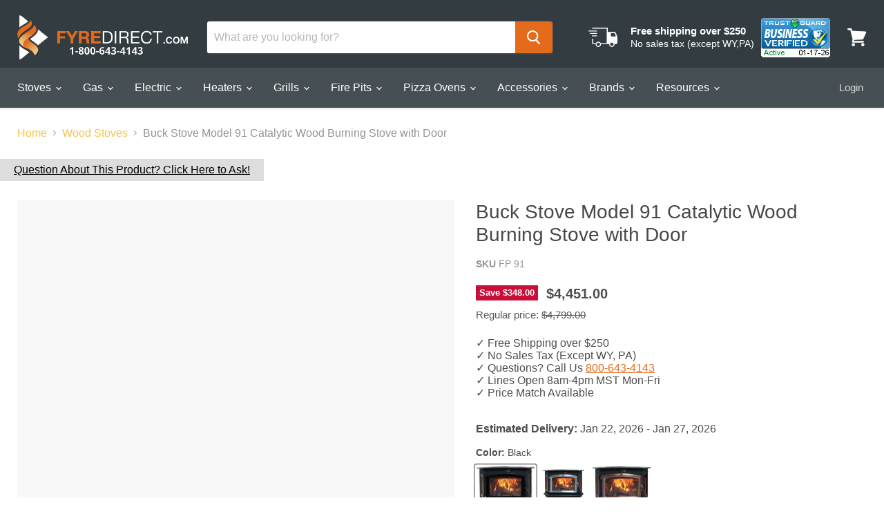

--- FILE ---
content_type: text/html; charset=utf-8
request_url: https://fyredirect.com/collections/wood-burning-stoves/products/buck-stove-model-91-catalytic-wood-stove-with-door
body_size: 129295
content:
  <!doctype html>
<html class="no-js no-touch" lang="en">
  <head>
    
  <script>
   // Add this script right after your base UET tag code
   window.uetq = window.uetq || [];
   window.uetq.push('set', { 'pid': { 
      'em': 'contoso@example.com', // Replace with the variable that holds the user's email address. 
      'ph': '+14250000000', // Replace with the variable that holds the user's phone number. 
   } });
</script>
    <title>Buck Stove Model 91 Catalytic Wood Burning Stove with Door — Fyre Direct</title>
    
      <meta name="description" content="Revamp your heating with the Buck Stove Model 91 Catalytic Wood Burning Stove with Door. Enjoy eco-friendly warmth and classic design in your home!">
    
    
  <link rel="shortcut icon" href="//fyredirect.com/cdn/shop/files/favicon_32x32.png?v=1740004184" type="image/png">

    
      <link rel="canonical" href="https://fyredirect.com/products/buck-stove-model-91-catalytic-wood-stove-with-door" />
    
    <meta name="viewport" content="width=device-width">
    
    















<meta property="og:site_name" content="Fyre Direct">
<meta property="og:url" content="https://fyredirect.com/products/buck-stove-model-91-catalytic-wood-stove-with-door">
<meta property="og:title" content="Buck Stove Model 91 Catalytic Wood Burning Stove with Door">
<meta property="og:type" content="website">
<meta property="og:description" content="Revamp your heating with the Buck Stove Model 91 Catalytic Wood Burning Stove with Door. Enjoy eco-friendly warmth and classic design in your home!">




    
    
    

    
    
    <meta
      property="og:image"
      content="https://fyredirect.com/cdn/shop/files/buck-stove-model-91-catalytic-wood-burning-stove-with-door-39800821219567_1200x896.jpg?v=1719421039"
    />
    <meta
      property="og:image:secure_url"
      content="https://fyredirect.com/cdn/shop/files/buck-stove-model-91-catalytic-wood-burning-stove-with-door-39800821219567_1200x896.jpg?v=1719421039"
    />
    <meta property="og:image:width" content="1200" />
    <meta property="og:image:height" content="896" />
    
    
    <meta property="og:image:alt" content="Buck Stove Model 91 Catalytic Wood Burning Stove with Door" />
  
















<meta name="twitter:title" content="Buck Stove Model 91 Catalytic Wood Burning Stove with Door">
<meta name="twitter:description" content="Revamp your heating with the Buck Stove Model 91 Catalytic Wood Burning Stove with Door. Enjoy eco-friendly warmth and classic design in your home!">


    
    
    
      
      
      <meta name="twitter:card" content="summary_large_image">
    
    
    <meta
      property="twitter:image"
      content="https://fyredirect.com/cdn/shop/files/buck-stove-model-91-catalytic-wood-burning-stove-with-door-39800821219567_1200x600_crop_center.jpg?v=1719421039"
    />
    <meta property="twitter:image:width" content="1200" />
    <meta property="twitter:image:height" content="600" />
    
    
    <meta property="twitter:image:alt" content="Buck Stove Model 91 Catalytic Wood Burning Stove with Door" />
  
<script type="text/javascript"> const observers=new MutationObserver((e=>{e.forEach((({addedNodes:e})=>{e.forEach((e=>{1===e.nodeType&&"SCRIPT"===e.tagName&&(e.classList.contains("analytics")||e.classList.contains("boomerang")?e.type="text/javascripts":e.src.includes("storage.googleapis.com")||e.src.includes("cdn.shopify.com/extensions")||e.src.includes("klaviyo.com/onsite")||e.src.includes("shopify-perf-kit-unstable.min.js")?(e.setAttribute("data-src",e.src),e.removeAttribute("src")):(e.textContent.includes("loader.js")||e.textContent.includes("web_pixels_manager_load"))&&(e.type="text/javascripts"))}))}))}));observers.observe(document.documentElement,{childList:!0,subtree:!0});</script> 
    <style>
      .product-description.rte iframe{
      width: 100% !important;
      }
    </style>                
    <style>
:root{--font-size-heading-large: 2.125rem;--font-size-heading-medium: 1.875rem;--font-size-heading-1: 1.75rem;--font-size-heading-2: 1.625rem;--font-size-heading-3: 1.5rem;--font-size-heading-4: 1.25rem;--font-size-heading-5: 1.125rem;--font-size-heading-6: 1.125rem;--font-size-body-larger: 1.375rem;--font-size-body-large: 1.25rem;--font-size-body-medium: 1.125rem;--font-size-body: 1rem;--font-size-body-small: .9375rem;--font-size-body-smaller: .875rem;--font-size-body-smallest: .8125rem;--font-size-body-tiny: .75rem;--font-size-button-small: .875rem;--font-size-button-medium: 1rem;--font-size-button-large: 1.125rem;--font-size-button-x-large: 1.3125rem;--font-size-menu-large: 1.0625rem;--font-size-menu: 1rem;--font-size-input: 1rem;--font-size-section-heading: 1.25rem;--font-size-menu-body-medium: 1.125rem;--font-size-menu-body-small: .9375rem;--font-size-heading-body-small: .9375rem;--font-size-heading-body-smaller: .875rem;--font-size-heading-slideshow: 1.9921875rem}@media screen and (max-width: 719px){:root{--font-size-heading-large: 1.9921875rem}}@media screen and (max-width: 859px){:root{--font-size-heading-medium: 1.7578125rem;--font-size-heading-1: 1.640625rem;--font-size-heading-2: 1.5234375rem;--font-size-heading-3: 1.40625rem;--font-size-heading-4: 1.171875rem;--font-size-heading-5: 1.0546875rem;--font-size-heading-6: 1.0546875rem;--font-size-body-larger: 1.2890625rem;--font-size-body-large: 1.171875rem;--font-size-body-medium: 1.0546875rem;--font-size-body: .9375rem;--font-size-body-small: .87890625rem;--font-size-body-smaller: .8203125rem;--font-size-body-smallest: .76171875rem;--font-size-body-tiny: .703125rem;--font-size-button-small: .8203125rem;--font-size-button-medium: .875rem;--font-size-button-large: .9921875rem;--font-size-button-x-large: 1.16796875rem;--font-size-menu-large: .93359375rem;--font-size-menu: .9375rem;--font-size-input: .9375rem;--font-size-section-heading: 1.171875rem;--font-size-menu-body-medium: 1.0546875rem;--font-size-menu-body-small: .87890625rem;--font-size-heading-body-small: .87890625rem;--font-size-heading-body-smaller: .8203125rem;--font-size-heading-slideshow: 1.9921875rem}}/*! normalize.css v5.0.0 | MIT License | github.com/necolas/normalize.css */html{font-family:sans-serif;line-height:1.15;-ms-text-size-adjust:100%;-webkit-text-size-adjust:100%}body{margin:0}article,aside,footer,header,nav,section{display:block}h1{font-size:2em;margin:.67em 0}figcaption,figure,main{display:block}figure{margin:1em 40px}hr{box-sizing:content-box;height:0;overflow:visible}pre{font-family:monospace,monospace;font-size:1em}a{background-color:transparent;-webkit-text-decoration-skip:objects}a:active,a:hover{outline-width:0}abbr[title]{border-bottom:none;text-decoration:underline;-webkit-text-decoration:underline dotted;text-decoration:underline dotted}b,strong{font-weight:inherit}b,strong{font-weight:bolder}code,kbd,samp{font-family:monospace,monospace;font-size:1em}dfn{font-style:italic}mark{background-color:#ff0;color:#000}small{font-size:80%}sub,sup{font-size:75%;line-height:0;position:relative;vertical-align:baseline}sub{bottom:-.25em}sup{top:-.5em}audio,video{display:inline-block}audio:not([controls]){display:none;height:0}img{border-style:none}svg:not(:root){overflow:hidden}button,input,optgroup,select,textarea{font-family:sans-serif;font-size:100%;line-height:1.15;margin:0}button,input{overflow:visible}button,select{text-transform:none}button,html [type=button],[type=reset],[type=submit]{-webkit-appearance:button}button::-moz-focus-inner,[type=button]::-moz-focus-inner,[type=reset]::-moz-focus-inner,[type=submit]::-moz-focus-inner{border-style:none;padding:0}button:-moz-focusring,[type=button]:-moz-focusring,[type=reset]:-moz-focusring,[type=submit]:-moz-focusring{outline:1px dotted ButtonText}fieldset{border:1px solid #c0c0c0;margin:0 2px;padding:.35em .625em .75em}legend{box-sizing:border-box;color:inherit;display:table;max-width:100%;padding:0;white-space:normal}progress{display:inline-block;vertical-align:baseline}textarea{overflow:auto}[type=checkbox],[type=radio]{box-sizing:border-box;padding:0}[type=number]::-webkit-inner-spin-button,[type=number]::-webkit-outer-spin-button{height:auto}[type=search]{-webkit-appearance:textfield;outline-offset:-2px}[type=search]::-webkit-search-cancel-button,[type=search]::-webkit-search-decoration{-webkit-appearance:none}::-webkit-file-upload-button{-webkit-appearance:button;font:inherit}details,menu{display:block}summary{display:list-item}canvas{display:inline-block}template{display:none}[hidden]{display:none}.disclosure{--disclosure-max-height: 300px;--disclosure-min-height: 92px;--disclosure-toggle-text-color: black;--disclosure-toggle-background-color: transparent;--disclosure-toggle-border-color: black;--disclosure-toggle-svg: url("data:image/svg+xml, %3Csvg xmlns='http://www.w3.org/2000/svg' width='8' height='6' viewBox='0 0 8 6' fill='none'%3E%3Cpath class='icon-chevron-down-left' d='M4 4.5L7 1.5' stroke='black' stroke-width='1.25' stroke-linecap='square'/%3E%3Cpath class='icon-chevron-down-right' d='M4 4.5L1 1.5' stroke='black' stroke-width='1.25' stroke-linecap='square'/%3E%3C/svg%3E");--disclosure-toggle-svg-color: black;--disclosure-text-color: black;--disclosure-background-color: white;--disclosure-border-color: black;position:relative;display:inline-block}.disclosure__toggle{padding:5px 32px 4px 11px;color:#000;white-space:nowrap;background-color:transparent;border:1px solid black;-webkit-appearance:none;-moz-appearance:none;appearance:none}@supports (color: var(--disclosure-toggle-text-color)){.disclosure__toggle{color:var(--disclosure-toggle-text-color);background-color:var(--disclosure-toggle-background-color);border:1px solid var(--disclosure-toggle-border-color)}}.disclosure__toggle:hover{cursor:pointer}.disclosure__toggle:after{position:absolute;top:50%;right:11px;width:10px;height:7.5px;background-image:url("data:image/svg+xml, %3Csvg xmlns='http://www.w3.org/2000/svg' width='8' height='6' viewBox='0 0 8 6' fill='none'%3E%3Cpath class='icon-chevron-down-left' d='M4 4.5L7 1.5' stroke='black' stroke-width='1.25' stroke-linecap='square'/%3E%3Cpath class='icon-chevron-down-right' d='M4 4.5L1 1.5' stroke='black' stroke-width='1.25' stroke-linecap='square'/%3E%3C/svg%3E");content:"";transform:translateY(-50%)}@supports ((-webkit-mask-image: var(--disclosure-toggle-svg)) or (mask-image: var(--disclosure-toggle-svg))){.disclosure__toggle:after{background-color:var(--disclosure-toggle-svg-color);background-image:none;-webkit-mask-image:var(--disclosure-toggle-svg);mask-image:var(--disclosure-toggle-svg);-webkit-mask-size:cover;mask-size:cover}}.disclosure-list{position:absolute;bottom:115%;display:none;max-height:300px;min-height:92px;padding:11px 0;margin:0;overflow-y:auto;list-style:outside none;background-color:#fff;border:1px solid black;border-radius:0}@supports (max-height: var(--disclosure-max-height)){.disclosure-list{max-height:var(--disclosure-max-height);min-height:var(--disclosure-min-height);background-color:var(--disclosure-background-color);border:1px solid var(--disclosure-border-color)}}.disclosure-list--visible{display:block}.disclosure-list--alternate-drop{right:0}.disclosure-list__item{display:block;padding:5px 45px 4px 15px;text-align:left;white-space:nowrap;border-bottom:1px solid transparent}.disclosure-list__item:active{background-color:#fff}@supports (background-color: var(--disclosure-background-color)){.disclosure-list__item:active{background-color:var(--disclosure-background-color)}}@media screen and (max-width: 900px){.jdgm-row-stars,.jdgm-rev-widg__summary,..jdgm-rev-widg__summary *{display:flex!important;justify-content:center!important;align-items:center!important;text-align:center!important}}.disclosure-list__option{color:#000}@supports (color: var(--disclosure-text-color)){.disclosure-list__option{color:var(--disclosure-text-color)}}.disclosure-list__item:focus .disclosure-list__option,.disclosure-list__item:hover .disclosure-list__option{color:#000;border-bottom:black}@supports (color: var(--disclosure-text-color)){.disclosure-list__item:focus .disclosure-list__option,.disclosure-list__item:hover .disclosure-list__option{color:var(--disclosure-text-color);border-bottom:1px solid var(--disclosure-text-color)}}.disclosure-list__item--current .disclosure-list__option{border-bottom:1px solid black}@supports (border-bottom: 1px solid var(--disclosure-text-color)){.disclosure-list__item--current .disclosure-list__option{border-bottom:1px solid var(--disclosure-text-color)}}h1,.slideshow-slide-heading,h2,h3,.featured-collection--title-card--heading,h4,h5,.small-promo-heading,.highlights-banners-heading,h6{font-family:Poppins,sans-serif;font-style:normal;font-weight:400;letter-spacing:0em}h1,.slideshow-slide-heading,h2,h3,.featured-collection--title-card--heading,h4,h5,.small-promo-heading,.highlights-banners-heading,h6{text-transform:none}h1 b,.slideshow-slide-heading b,h2 b,h3 b,.featured-collection--title-card--heading b,h4 b,h5 b,.small-promo-heading b,.highlights-banners-heading b,h6 b,h1 strong,.slideshow-slide-heading strong,h2 strong,h3 strong,.featured-collection--title-card--heading strong,h4 strong,h5 strong,.small-promo-heading strong,.highlights-banners-heading strong,h6 strong{font-weight:700}h1 em,.slideshow-slide-heading em,h2 em,h3 em,.featured-collection--title-card--heading em,h4 em,h5 em,.small-promo-heading em,.highlights-banners-heading em,h6 em,h1 b em,.slideshow-slide-heading b em,h2 b em,h3 b em,.featured-collection--title-card--heading b em,h4 b em,h5 b em,.small-promo-heading b em,.highlights-banners-heading b em,h6 b em,h1 strong em,.slideshow-slide-heading strong em,h2 strong em,h3 strong em,.featured-collection--title-card--heading strong em,h4 strong em,h5 strong em,.small-promo-heading strong em,.highlights-banners-heading strong em,h6 strong em,h1 em b,.slideshow-slide-heading em b,h2 em b,h3 em b,.featured-collection--title-card--heading em b,h4 em b,h5 em b,.small-promo-heading em b,.highlights-banners-heading em b,h6 em b,h1 em strong,.slideshow-slide-heading em strong,h2 em strong,h3 em strong,.featured-collection--title-card--heading em strong,h4 em strong,h5 em strong,.small-promo-heading em strong,.highlights-banners-heading em strong,h6 em strong{font-style:italic}h1,.slideshow-slide-heading{font-size:var(--font-size-heading-1)}h2{font-size:var(--font-size-heading-2)}h3,.featured-collection--title-card--heading{font-size:var(--font-size-heading-3)}h4{font-size:var(--font-size-heading-4)}h5,.small-promo-heading,.highlights-banners-heading{font-size:var(--font-size-heading-5)}h6{font-size:var(--font-size-heading-6)}.site-header-actions,.site-navigation a,.site-navigation .navmenu-depth-1>li>a,.navmenu-meganav.navmenu-meganav--desktop .navmenu-item-text,.mobile-nav-content .navmenu-depth-1>.navmenu-item>.navmenu-link{font-family:Poppins,sans-serif;font-style:normal;font-weight:400;font-size:var(--font-size-menu);letter-spacing:0em}.site-header-actions,.site-navigation a,.site-navigation .navmenu-depth-1>li>a,.navmenu-meganav.navmenu-meganav--desktop .navmenu-item-text,.mobile-nav-content .navmenu-depth-1>.navmenu-item>.navmenu-link{text-transform:none}.custom-html--container .home-section--title,.home-section--title{font-family:Poppins,sans-serif;font-style:normal;font-weight:400;text-transform:none;font-size:var(--font-size-section-heading);letter-spacing:0em}.custom-html--container .home-section--title,.home-section--title{text-transform:none}.live-search-button,.productgrid--search-button,.productgrid--no-results-button,.button-primary,.pxs-image-with-text-button,.shopify-challenge__container .btn,.shopify-payment-button .shopify-payment-button__button--unbranded,.product-form--atc-button,.button-secondary,.article--excerpt-wrapper--featured .article--excerpt-button,.utils-sortby--modal-button,.smart-payment-enabled .product-form--atc-button,.product-reviews--content .spr-summary-actions-newreview{font-size:var(--font-size-button-small);padding:.625rem 1rem;letter-spacing:0em;font-family:Poppins,sans-serif;font-style:normal;font-weight:400;display:inline-block;text-decoration:none;cursor:pointer;border-radius:3px;transition:width 125ms cubic-bezier(.4,0,.2,1),height 125ms cubic-bezier(.4,0,.2,1),border-color 125ms cubic-bezier(.4,0,.2,1),background-color 125ms cubic-bezier(.4,0,.2,1),box-shadow 125ms cubic-bezier(.4,0,.2,1)}.live-search-button,.productgrid--search-button,.productgrid--no-results-button,.button-primary,.pxs-image-with-text-button,.shopify-challenge__container .btn,.shopify-payment-button .shopify-payment-button__button--unbranded,.product-form--atc-button,.button-secondary,.article--excerpt-wrapper--featured .article--excerpt-button,.utils-sortby--modal-button,.smart-payment-enabled .product-form--atc-button,.product-reviews--content .spr-summary-actions-newreview{text-transform:none}.live-search-button:hover,.productgrid--search-button:hover,.productgrid--no-results-button:hover,.button-primary:hover,.pxs-image-with-text-button:hover,.shopify-challenge__container .btn:hover,.shopify-payment-button .shopify-payment-button__button--unbranded:hover,.product-form--atc-button:hover,.button-secondary:hover,.article--excerpt-wrapper--featured .article--excerpt-button:hover,.utils-sortby--modal-button:hover,.product-reviews--content .spr-summary-actions-newreview:hover,.live-search-button:focus,.productgrid--search-button:focus,.productgrid--no-results-button:focus,.button-primary:focus,.pxs-image-with-text-button:focus,.shopify-challenge__container .btn:focus,.shopify-payment-button .shopify-payment-button__button--unbranded:focus,.product-form--atc-button:focus,.button-secondary:focus,.article--excerpt-wrapper--featured .article--excerpt-button:focus,.utils-sortby--modal-button:focus,.product-reviews--content .spr-summary-actions-newreview:focus{outline:none}.live-search-button:not(.disabled):hover,.productgrid--search-button:not(.disabled):hover,.productgrid--no-results-button:not(.disabled):hover,.button-primary:not(.disabled):hover,.pxs-image-with-text-button:not(.disabled):hover,.shopify-challenge__container .btn:not(.disabled):hover,.shopify-payment-button .shopify-payment-button__button--unbranded:not(.disabled):hover,.product-form--atc-button:not(.disabled):hover,.button-secondary:not(.disabled):hover,.article--excerpt-wrapper--featured .article--excerpt-button:not(.disabled):hover,.utils-sortby--modal-button:not(.disabled):hover,.product-reviews--content .spr-summary-actions-newreview:not(.disabled):hover{box-shadow:0 3px 8px #0000001a}.live-search-button:focus:hover,.productgrid--search-button:focus:hover,.productgrid--no-results-button:focus:hover,.button-primary:focus:hover,.pxs-image-with-text-button:focus:hover,.shopify-challenge__container .btn:focus:hover,.shopify-payment-button .shopify-payment-button__button--unbranded:focus:hover,.product-form--atc-button:focus:hover,.button-secondary:focus:hover,.article--excerpt-wrapper--featured .article--excerpt-button:focus:hover,.utils-sortby--modal-button:focus:hover,.product-reviews--content .spr-summary-actions-newreview:focus:hover,.live-search-button:focus,.productgrid--search-button:focus,.productgrid--no-results-button:focus,.button-primary:focus,.pxs-image-with-text-button:focus,.shopify-challenge__container .btn:focus,.shopify-payment-button .shopify-payment-button__button--unbranded:focus,.product-form--atc-button:focus,.button-secondary:focus,.article--excerpt-wrapper--featured .article--excerpt-button:focus,.utils-sortby--modal-button:focus,.product-reviews--content .spr-summary-actions-newreview:focus{box-shadow:0 0 0 2px #fff,0 0 0 5px #19f6,0 3px 8px #0000001a}.disabled.live-search-button,.disabled.productgrid--search-button,.disabled.productgrid--no-results-button,.disabled.button-primary,.disabled.pxs-image-with-text-button,.shopify-challenge__container .disabled.btn,.shopify-payment-button .disabled.shopify-payment-button__button--unbranded,.disabled.product-form--atc-button,.disabled.button-secondary,.article--excerpt-wrapper--featured .disabled.article--excerpt-button,.disabled.utils-sortby--modal-button,.product-reviews--content .disabled.spr-summary-actions-newreview,.disabled.live-search-button:active,.disabled.productgrid--search-button:active,.disabled.productgrid--no-results-button:active,.disabled.button-primary:active,.disabled.pxs-image-with-text-button:active,.shopify-challenge__container .disabled.btn:active,.shopify-payment-button .disabled.shopify-payment-button__button--unbranded:active,.disabled.product-form--atc-button:active,.disabled.button-secondary:active,.article--excerpt-wrapper--featured .disabled.article--excerpt-button:active,.disabled.utils-sortby--modal-button:active,.product-reviews--content .disabled.spr-summary-actions-newreview:active,.disabled.live-search-button:focus,.disabled.productgrid--search-button:focus,.disabled.productgrid--no-results-button:focus,.disabled.button-primary:focus,.disabled.pxs-image-with-text-button:focus,.shopify-challenge__container .disabled.btn:focus,.shopify-payment-button .disabled.shopify-payment-button__button--unbranded:focus,.disabled.product-form--atc-button:focus,.disabled.button-secondary:focus,.article--excerpt-wrapper--featured .disabled.article--excerpt-button:focus,.disabled.utils-sortby--modal-button:focus,.product-reviews--content .disabled.spr-summary-actions-newreview:focus{color:#fff;cursor:default;background-color:gray;border:1px solid #808080}.live-search-button,.productgrid--search-button,.productgrid--no-results-button,.button-primary,.pxs-image-with-text-button,.shopify-challenge__container .btn,.shopify-payment-button .shopify-payment-button__button--unbranded,.product-form--atc-button{color:#fff;background-color:#e46b1c;border:1px solid #e46b1c}.live-search-button:not(.disabled):hover,.productgrid--search-button:not(.disabled):hover,.productgrid--no-results-button:not(.disabled):hover,.button-primary:not(.disabled):hover,.pxs-image-with-text-button:not(.disabled):hover,.shopify-challenge__container .btn:not(.disabled):hover,.shopify-payment-button .shopify-payment-button__button--unbranded:not(.disabled):hover,.product-form--atc-button:not(.disabled):hover{background:#e77a33;border:1px solid rgb(231,122,51)}.live-search-button:active,.productgrid--search-button:active,.productgrid--no-results-button:active,.button-primary:active,.pxs-image-with-text-button:active,.shopify-challenge__container .btn:active,.shopify-payment-button .shopify-payment-button__button--unbranded:active,.product-form--atc-button:active{background:#c95e18;border:1px solid #c95e18}.mdc-ripple-surface.mdc-ripple-upgraded.live-search-button,.mdc-ripple-surface.mdc-ripple-upgraded.productgrid--search-button,.mdc-ripple-surface.mdc-ripple-upgraded.productgrid--no-results-button,.mdc-ripple-surface.mdc-ripple-upgraded.button-primary,.mdc-ripple-surface.mdc-ripple-upgraded.pxs-image-with-text-button,.shopify-challenge__container .mdc-ripple-surface.mdc-ripple-upgraded.btn,.shopify-payment-button .mdc-ripple-surface.mdc-ripple-upgraded.shopify-payment-button__button--unbranded,.mdc-ripple-surface.mdc-ripple-upgraded.product-form--atc-button{--mdc-ripple-fg-opacity: .16}.mdc-ripple-surface.mdc-ripple-upgraded--background-focused.live-search-button:before,.mdc-ripple-surface.mdc-ripple-upgraded--background-focused.productgrid--search-button:before,.mdc-ripple-surface.mdc-ripple-upgraded--background-focused.productgrid--no-results-button:before,.mdc-ripple-surface.mdc-ripple-upgraded--background-focused.button-primary:before,.mdc-ripple-surface.mdc-ripple-upgraded--background-focused.pxs-image-with-text-button:before,.shopify-challenge__container .mdc-ripple-surface.mdc-ripple-upgraded--background-focused.btn:before,.shopify-payment-button .mdc-ripple-surface.mdc-ripple-upgraded--background-focused.shopify-payment-button__button--unbranded:before,.mdc-ripple-surface.mdc-ripple-upgraded--background-focused.product-form--atc-button:before,.mdc-ripple-surface.live-search-button:hover:before,.mdc-ripple-surface.productgrid--search-button:hover:before,.mdc-ripple-surface.productgrid--no-results-button:hover:before,.mdc-ripple-surface.button-primary:hover:before,.mdc-ripple-surface.pxs-image-with-text-button:hover:before,.shopify-challenge__container .mdc-ripple-surface.btn:hover:before,.shopify-payment-button .mdc-ripple-surface.shopify-payment-button__button--unbranded:hover:before,.mdc-ripple-surface.product-form--atc-button:hover:before,.mdc-ripple-surface.live-search-button:before,.mdc-ripple-surface.productgrid--search-button:before,.mdc-ripple-surface.productgrid--no-results-button:before,.mdc-ripple-surface.button-primary:before,.mdc-ripple-surface.pxs-image-with-text-button:before,.shopify-challenge__container .mdc-ripple-surface.btn:before,.shopify-payment-button .mdc-ripple-surface.shopify-payment-button__button--unbranded:before,.mdc-ripple-surface.product-form--atc-button:before{opacity:0}.mdc-ripple-surface.live-search-button:after,.mdc-ripple-surface.productgrid--search-button:after,.mdc-ripple-surface.productgrid--no-results-button:after,.mdc-ripple-surface.button-primary:after,.mdc-ripple-surface.pxs-image-with-text-button:after,.shopify-challenge__container .mdc-ripple-surface.btn:after,.shopify-payment-button .mdc-ripple-surface.shopify-payment-button__button--unbranded:after,.mdc-ripple-surface.product-form--atc-button:after{background-color:#fff}.button-secondary,.article--excerpt-wrapper--featured .article--excerpt-button,.utils-sortby--modal-button,.smart-payment-enabled .product-form--atc-button,.product-reviews--content .spr-summary-actions-newreview{color:#e46b1c;background-color:#fff;border:1px solid #dddddd}.button-secondary:not(.disabled):hover,.article--excerpt-wrapper--featured .article--excerpt-button:not(.disabled):hover,.utils-sortby--modal-button:not(.disabled):hover,.smart-payment-enabled .product-form--atc-button:not(.disabled):hover,.product-reviews--content .spr-summary-actions-newreview:not(.disabled):hover{background:#fff;border:1px solid #cecece}.mdc-ripple-surface.mdc-ripple-upgraded.button-secondary,.article--excerpt-wrapper--featured .mdc-ripple-surface.mdc-ripple-upgraded.article--excerpt-button,.mdc-ripple-surface.mdc-ripple-upgraded.utils-sortby--modal-button,.smart-payment-enabled .mdc-ripple-surface.mdc-ripple-upgraded.product-form--atc-button,.product-reviews--content .mdc-ripple-surface.mdc-ripple-upgraded.spr-summary-actions-newreview{--mdc-ripple-fg-opacity: .12}.mdc-ripple-surface.mdc-ripple-upgraded--background-focused.button-secondary:before,.article--excerpt-wrapper--featured .mdc-ripple-surface.mdc-ripple-upgraded--background-focused.article--excerpt-button:before,.mdc-ripple-surface.mdc-ripple-upgraded--background-focused.utils-sortby--modal-button:before,.smart-payment-enabled .mdc-ripple-surface.mdc-ripple-upgraded--background-focused.product-form--atc-button:before,.product-reviews--content .mdc-ripple-surface.mdc-ripple-upgraded--background-focused.spr-summary-actions-newreview:before,.mdc-ripple-surface.button-secondary:hover:before,.article--excerpt-wrapper--featured .mdc-ripple-surface.article--excerpt-button:hover:before,.mdc-ripple-surface.utils-sortby--modal-button:hover:before,.smart-payment-enabled .mdc-ripple-surface.product-form--atc-button:hover:before,.product-reviews--content .mdc-ripple-surface.spr-summary-actions-newreview:hover:before,.mdc-ripple-surface.button-secondary:before,.article--excerpt-wrapper--featured .mdc-ripple-surface.article--excerpt-button:before,.mdc-ripple-surface.utils-sortby--modal-button:before,.smart-payment-enabled .mdc-ripple-surface.product-form--atc-button:before,.product-reviews--content .mdc-ripple-surface.spr-summary-actions-newreview:before{opacity:0}.mdc-ripple-surface.button-secondary:after,.article--excerpt-wrapper--featured .mdc-ripple-surface.article--excerpt-button:after,.mdc-ripple-surface.utils-sortby--modal-button:after,.smart-payment-enabled .mdc-ripple-surface.product-form--atc-button:after,.product-reviews--content .mdc-ripple-surface.spr-summary-actions-newreview:after{background-color:#e46b1c}.site-header-main,.site-footer-item,.fourohfour--container,.announcement-bar-text,.announcement-bar-text-mobile,.article--container,.listcollections--container,.cart--section,.password-page-content--inner,.password-page-footer,.product--container,.blog--container,.highlights-banners,.promo-mosaic--container,.promo-grid--container,.menulist-container,.blogposts--container,.logolist--container,.twitter--container,.collection-list--container,.featured-collection--container,.rich-text--container,.featured-product--container,.custom-html--container,.pxs-map-section,.pxs-newsletter-section,.pxs-image-with-text-section,.account-page-masthead,.account-page-content,.contact-page-content,.atc-banner--outer,.breadcrumbs-container,.message-banner--outer,.page-masthead,.page-content,.pagination--container,.productgrid--outer,.product-row--container,.product-section--container,.site-navigation,.navmenu-meganav-wrapper,.dynamic-video-wrapper{max-width:1400px;padding-right:10px;padding-left:10px;margin-right:auto;margin-left:auto}@media screen and (min-width: 720px){.site-header-main,.site-footer-item,.fourohfour--container,.announcement-bar-text,.announcement-bar-text-mobile,.article--container,.listcollections--container,.cart--section,.password-page-content--inner,.password-page-footer,.product--container,.blog--container,.highlights-banners,.promo-mosaic--container,.promo-grid--container,.menulist-container,.blogposts--container,.logolist--container,.twitter--container,.collection-list--container,.featured-collection--container,.rich-text--container,.featured-product--container,.custom-html--container,.pxs-map-section,.pxs-newsletter-section,.pxs-image-with-text-section,.account-page-masthead,.account-page-content,.contact-page-content,.atc-banner--outer,.breadcrumbs-container,.message-banner--outer,.page-masthead,.page-content,.pagination--container,.productgrid--outer,.product-row--container,.product-section--container,.site-navigation,.navmenu-meganav-wrapper,.dynamic-video-wrapper{padding-right:15px;padding-left:15px}}@media screen and (min-width: 1024px){.site-header-main,.site-footer-item,.fourohfour--container,.announcement-bar-text,.announcement-bar-text-mobile,.article--container,.listcollections--container,.cart--section,.password-page-content--inner,.password-page-footer,.product--container,.blog--container,.highlights-banners,.promo-mosaic--container,.promo-grid--container,.menulist-container,.blogposts--container,.logolist--container,.twitter--container,.collection-list--container,.featured-collection--container,.rich-text--container,.featured-product--container,.custom-html--container,.pxs-map-section,.pxs-newsletter-section,.pxs-image-with-text-section,.account-page-masthead,.account-page-content,.contact-page-content,.atc-banner--outer,.breadcrumbs-container,.message-banner--outer,.page-masthead,.page-content,.pagination--container,.productgrid--outer,.product-row--container,.product-section--container,.site-navigation,.navmenu-meganav-wrapper,.dynamic-video-wrapper{padding-right:25px;padding-left:25px}}.productgrid--outer .pagination--container,.productgrid--outer .breadcrumbs-container{max-width:100%;padding-right:0;padding-left:0}@media screen and (min-width: 1024px){.productgrid--outer .pagination--container,.productgrid--outer .breadcrumbs-container{padding-right:0;padding-left:0}}.account-page,.account-page-masthead,.account-page-content,.contact-page-content,.site-page,.page-masthead,.page-content{margin-top:30px;margin-bottom:30px}@media screen and (min-width: 1024px){.account-page,.account-page-masthead,.account-page-content,.contact-page-content,.site-page,.page-masthead,.page-content{margin-top:50px;margin-bottom:50px}}.form-fields-columns:before,.site-header-main:before,.article--pagination:before,.listcollections--inner:before,.collection-list--inner:before,.account-page--two-column:before,.productgrid--outer:before,.productgrid--footer:before,.product-reviews--content .spr-content .spr-reviews:before,.site-navigation-wrapper:before,.form-fields-columns:after,.site-header-main:after,.article--pagination:after,.listcollections--inner:after,.collection-list--inner:after,.account-page--two-column:after,.productgrid--outer:after,.productgrid--footer:after,.product-reviews--content .spr-content .spr-reviews:after,.site-navigation-wrapper:after{display:table;content:""}.form-fields-columns:after,.site-header-main:after,.article--pagination:after,.listcollections--inner:after,.collection-list--inner:after,.account-page--two-column:after,.productgrid--outer:after,.productgrid--footer:after,.product-reviews--content .spr-content .spr-reviews:after,.site-navigation-wrapper:after{clear:both}.menulist-menu__link,.tweet--header-screenname,.tweet--footer,.cart-item--remove-link,.productitem--title a,.filter-item,.productgrid--sidebar-menu .navmenu-link,.utils-showby-item,.site-navigation .navmenu-depth-2 .navmenu-link,.site-navigation .navmenu-meganav--image-link,.rte .tabs li,.rte .tabs li>a{color:#4d4d4d;text-decoration:none;transition:color .1s cubic-bezier(.4,0,.2,1)}.menulist-menu__link:hover,.tweet--header-screenname:hover,.tweet--footer:hover,.cart-item--remove-link:hover,.productitem--title a:hover,.filter-item:hover,.productgrid--sidebar-menu .navmenu-link:hover,.utils-showby-item:hover,.site-navigation .navmenu-depth-2 .navmenu-link:hover,.site-navigation .navmenu-meganav--image-link:hover,.rte .tabs li:hover,.rte .tabs li>a:hover{color:#f6c347}.rte a,.pxs-newsletter-text a,.article--tags a,.article--pagination .article--pagination-item-left>a,.article--pagination .article--pagination-item-right>a,.cart-shipping .cart-shipping-toggle,.cart-continue,.password-page-footer--item a,.passwordentry-contents a,.product-link,.menulist-menu__show-more-trigger,.blogposts--footer-link,.tweet--content a,.account-page-content a,.article--excerpt-readmore,.breadcrumbs-container a,.collection--item-title,.live-search-takeover-cancel,.search-flydown--continue,.search-flydown--content-item a,.pagination--inner a,.filter-item a.filter-text--link,[data-filter-active=true],.filter-item--grid-simple a,.productgrid--footer-results-list a,.productgrid-listview .productitem--link,.productgrid--sidebar-menu .navmenu-link--active,.utils-sortby-button,.utils-filter-button,.utils-showby-item.utils-showby-item--active,.product-vendor a,.shopify-payment-button .shopify-payment-button__more-options,.product-recently-viewed-clear,.product-reviews--content .spr-summary-caption a.spr-summary-actions-togglereviews,.product-reviews--content .spr-content .spr-review .spr-review-footer a,.product-reviews--content .spr-content .spr-pagination a{color:#f6c347;text-decoration:none;transition:color .1s cubic-bezier(.4,0,.2,1)}.rte a:hover,.pxs-newsletter-text a:hover,.article--tags a:hover,.article--pagination .article--pagination-item-left>a:hover,.article--pagination .article--pagination-item-right>a:hover,.cart-shipping .cart-shipping-toggle:hover,.cart-continue:hover,.password-page-footer--item a:hover,.passwordentry-contents a:hover,.product-link:hover,.menulist-menu__show-more-trigger:hover,.blogposts--footer-link:hover,.tweet--content a:hover,.account-page-content a:hover,.article--excerpt-readmore:hover,.breadcrumbs-container a:hover,.collection--item-title:hover,.live-search-takeover-cancel:hover,.search-flydown--continue:hover,.search-flydown--content-item a:hover,.pagination--inner a:hover,.filter-item a.filter-text--link:hover,:hover[data-filter-active=true],.filter-item--grid-simple a:hover,.productgrid--footer-results-list a:hover,.productgrid-listview .productitem--link:hover,.productgrid--sidebar-menu .navmenu-link--active:hover,.utils-sortby-button:hover,.utils-filter-button:hover,.utils-showby-item.utils-showby-item--active:hover,.product-vendor a:hover,.shopify-payment-button .shopify-payment-button__more-options:hover,.product-recently-viewed-clear:hover,.product-reviews--content .spr-summary-caption a.spr-summary-actions-togglereviews:hover,.product-reviews--content .spr-content .spr-review .spr-review-footer a:hover,.product-reviews--content .spr-content .spr-pagination a:hover{color:#f5b92a}.rte table,.pxs-newsletter-text table,#shopify-product-reviews,.menulist-inner,.twitter--inner:not(.flickity-enabled),.twitter--inner .flickity-slider,.featured-product--container .featured-product--inner,.pxs-map-wrapper,.pxs-map-section-layout-x-outside-left .pxs-map-card-wrapper,.pxs-map-section-layout-x-outside-right .pxs-map-card-wrapper,.pxs-map-card,.account-address,.article--excerpt-wrapper,.cart-item,.disclosure-list,.productitem{border:1px solid rgba(128,128,128,.16);box-shadow:0 1px 4px #8080801c}.article--pagination .article--pagination-chevron-right,.article--pagination .article--pagination-chevron-left,.breadcrumbs-delimiter,.pagination--chevron-right,.pagination--chevron-left{display:inline-block;margin-left:.3125rem;vertical-align:middle}.article--pagination .article--pagination-chevron-right svg,.article--pagination .article--pagination-chevron-left svg,.breadcrumbs-delimiter svg,.pagination--chevron-right svg,.pagination--chevron-left svg{display:block;margin-top:-.125rem;transform:rotate(-90deg);fill:currentColor}.account-address-form.visible .form-icon--checkbox .checkmark,.filter-item:not(.filter-item--toggle-more) .checkmark{display:block;width:14px;height:14px;color:#f6c347;border-color:#ddd;border-style:solid;border-width:1px;border-radius:2px;stroke-miterlimit:10}.account-address-form.visible .form-icon--checkbox .checkmark[data-animation-state=unchecked],.filter-item:not(.filter-item--toggle-more) .checkmark[data-animation-state=unchecked]{border-color:#ddd;box-shadow:inset 0 0 #f6c347;transition:box-shadow .2s cubic-bezier(.4,0,.2,1),border-color .1s cubic-bezier(.4,0,.2,1) 175ms}.account-address-form.visible .form-icon--checkbox .checkmark[data-animation-state=checked],.filter-item:not(.filter-item--toggle-more) .checkmark[data-animation-state=checked]{border-color:#f6c347;box-shadow:inset 0 0 0 30px #f6c347;transition:box-shadow .25s cubic-bezier(.4,0,.2,1),border-color .1s cubic-bezier(.4,0,.2,1)}.account-address-form.visible .form-icon--checkbox .checkmark__check,.filter-item:not(.filter-item--toggle-more) .checkmark__check{stroke:#fff;stroke-dasharray:48;stroke-dashoffset:48;stroke-width:2;transform-origin:50% 50%}.account-address-form.visible .form-icon--checkbox .checkmark__check[data-animation-state=unchecked],.filter-item:not(.filter-item--toggle-more) .checkmark__check[data-animation-state=unchecked]{stroke-dashoffset:48;transition:stroke-dashoffset 175ms cubic-bezier(.4,0,.2,1)}.account-address-form.visible .form-icon--checkbox .checkmark__check[data-animation-state=checked],.filter-item:not(.filter-item--toggle-more) .checkmark__check[data-animation-state=checked]{stroke-dashoffset:0;transition:stroke-dashoffset .25s cubic-bezier(.4,0,.2,1) 125ms}input[name="address[default]"]:focus~.form-icon--checkbox .checkmark[data-animation-state=unchecked],.filter-item a:focus .checkmark[data-animation-state=unchecked]{border-color:#bebebe;box-shadow:0 0 0 3px #0000001a}input[name="address[default]"]:focus~.form-icon--checkbox .checkmark[data-animation-state=checked],.filter-item a:focus .checkmark[data-animation-state=checked]{box-shadow:inset 0 0 0 30px #f6c347,0 0 0 3px #0000001a}.flickity-prev-next-button,.cart-shipping .cart-shipping-toggle,.atc-banner--close,.live-search-takeover-cancel,.message-banner--close,.modal-close,.productgrid--search-button,.utils-sortby-button,.utils-filter-button,.product-gallery--media-thumbnail{font-family:Poppins,sans-serif;font-style:normal;font-weight:700;padding:0;cursor:pointer;background:transparent;border:0;-webkit-appearance:normal;-moz-appearance:normal;appearance:normal}.productitem--action-trigger.productitem--action-atc,.smart-payment-enabled .product-form--atc-button,.shopify-payment-button .shopify-payment-button__button--unbranded,.product-form--atc-button{position:relative}.productitem--action-trigger.productitem--action-atc .atc-button--text,.shopify-payment-button .shopify-payment-button__button--unbranded .atc-button--text,.product-form--atc-button .atc-button--text{display:block;opacity:1;transform:scale(1);transition:opacity 125ms cubic-bezier(.4,0,.2,1),transform 125ms cubic-bezier(.4,0,.2,1)}.productitem--action-trigger.productitem--action-atc .atc-button--icon,.shopify-payment-button .shopify-payment-button__button--unbranded .atc-button--icon,.product-form--atc-button .atc-button--icon{position:absolute;top:50%;left:50%;display:block;margin-top:-13px;margin-left:-13px;opacity:0;visibility:hidden;animation:rotate .6s linear infinite;transition:opacity .15s cubic-bezier(.4,0,.2,1)}.productitem--action-trigger.productitem--action-atc .atc-button--icon svg,.shopify-payment-button .shopify-payment-button__button--unbranded .atc-button--icon svg,.product-form--atc-button .atc-button--icon svg{display:block;width:26px;height:26px;transform:scale(.8);transition:transform .15s cubic-bezier(.4,0,.2,1)}.processing.productitem--action-trigger.productitem--action-atc .atc-button--text,.shopify-payment-button .processing.shopify-payment-button__button--unbranded .atc-button--text,.processing.product-form--atc-button .atc-button--text{opacity:0;transform:scale(1.075)}.processing.productitem--action-trigger.productitem--action-atc .atc-button--icon,.shopify-payment-button .processing.shopify-payment-button__button--unbranded .atc-button--icon,.processing.product-form--atc-button .atc-button--icon{opacity:1;visibility:visible}.processing.productitem--action-trigger.productitem--action-atc .atc-button--icon svg,.shopify-payment-button .processing.shopify-payment-button__button--unbranded .atc-button--icon svg,.processing.product-form--atc-button .atc-button--icon svg{transform:scale(1)}.live-search-button,.productgrid--search-button{position:relative;transform:none}.live-search-button:hover,.productgrid--search-button:hover{transform:none;box-shadow:none}.live-search-button .search-icon--inactive,.productgrid--search-button .search-icon--inactive,.live-search-button .search-icon--active,.productgrid--search-button .search-icon--active{display:inline-block}.live-search-button svg,.productgrid--search-button svg{display:block;width:100%;height:100%}.live-search-button .search-icon--inactive,.productgrid--search-button .search-icon--inactive{width:20px;height:21px;opacity:1;transition:opacity 75ms cubic-bezier(.4,0,.2,1)}.live-search-button .search-icon--active,.productgrid--search-button .search-icon--active{position:absolute;top:50%;left:50%;width:26px;height:26px;margin-top:-13px;margin-left:-13px;opacity:0;visibility:hidden;animation:rotate .7s cubic-bezier(.69,.31,.56,.83) infinite}.search-icon--processing.live-search-button .search-icon--inactive,.search-icon--processing.productgrid--search-button .search-icon--inactive{opacity:0;transition:opacity .1s cubic-bezier(.6,.05,.01,.99)}.search-icon--processing.live-search-button .search-icon--active,.search-icon--processing.productgrid--search-button .search-icon--active{opacity:1;visibility:visible;transition:opacity .1s cubic-bezier(.6,.05,.01,.99)}.passwordentry-contents .message--error.passwordentry-message,.message--error.account-message,.contact-page-content .message--error.contact-message,.form-message.message--error,.article--comments-message.message--error,.message-banner--container.message--error,.product-message--error,.product-reviews--content .spr-form-message-error,.passwordentry-contents .message--success.passwordentry-message,.message--success.account-message,.contact-page-content .message--success.contact-message,.form-message.message--success,.article--comments-message.message--success,.article--comments-message p{font-style:normal;font-weight:700;font-size:var(--font-size-body)}.passwordentry-contents .message--error.passwordentry-message a,.message--error.account-message a,.contact-page-content .message--error.contact-message a,.form-message.message--error a,.article--comments-message.message--error a,.message-banner--container.message--error a,.product-message--error a,.product-reviews--content .spr-form-message-error a,.passwordentry-contents .message--success.passwordentry-message a,.message--success.account-message a,.contact-page-content .message--success.contact-message a,.form-message.message--success a,.article--comments-message.message--success a,.article--comments-message p a{color:currentColor}.passwordentry-contents .message--error.passwordentry-message,.message--error.account-message,.contact-page-content .message--error.contact-message,.form-message.message--error,.article--comments-message.message--error,.message-banner--container.message--error,.product-message--error,.product-reviews--content .spr-form-message-error{color:#f05d5d;background-color:#fce2e2}.passwordentry-contents .message--success.passwordentry-message,.message--success.account-message,.contact-page-content .message--success.contact-message,.form-message.message--success,.article--comments-message.message--success{color:#51a551;background-color:#e0efe0}.blog--no-results,.productgrid--no-results{width:100%;margin-top:3.125rem;text-align:center}@media screen and (min-width: 720px){.blog--no-results,.productgrid--no-results{margin-top:1.375rem}}.blog--no-results-title,.productgrid--no-results-title{font-family:Poppins,sans-serif;font-style:normal;font-weight:400;font-size:var(--font-size-heading-4);margin-top:0;margin-bottom:0;color:#484848}.productgrid--no-results-button{font-size:var(--font-size-button-medium);padding:.75rem 1.125rem;letter-spacing:0em;margin-top:1.25rem}.productgrid--no-results-button{text-transform:none}#messageus_button{z-index:9999}.icon-signpost-arrow{display:inline-block;transform:translateY(2px)}.icon-signpost-arrow path{transition:transform 125ms cubic-bezier(.4,0,.2,1) .1s,opacity 125ms cubic-bezier(.4,0,.2,1)}.icon-signpost-arrow path:first-child{transform:translate(-8px)}.icon-signpost-arrow path:last-child{transform:translate(-100%)}.rte,.pxs-newsletter-text{font-size:var(--font-size-body);line-height:1.625}.rte h1,.pxs-newsletter-text h1{font-size:var(--font-size-heading-1)}.rte h2,.pxs-newsletter-text h2{font-size:var(--font-size-heading-2)}.rte h3,.pxs-newsletter-text h3{font-size:var(--font-size-heading-3)}.rte h4,.pxs-newsletter-text h4{font-size:var(--font-size-heading-4)}.rte h5,.pxs-newsletter-text h5{font-size:var(--font-size-heading-5)}.rte h6,.pxs-newsletter-text h6{font-size:var(--font-size-heading-6)}.rte h1,.rte h2,.rte h3,.rte h4,.rte h5,.rte h6,.pxs-newsletter-text h1,.pxs-newsletter-text h2,.pxs-newsletter-text h3,.pxs-newsletter-text h4,.pxs-newsletter-text h5,.pxs-newsletter-text h6{margin-top:2rem;margin-bottom:1rem;color:#484848}.rte blockquote,.pxs-newsletter-text blockquote{padding-left:1rem;margin-left:0;border-left:2px solid #e46b1c}.rte dl,.rte ul,.rte ol,.rte p,.rte blockquote,.rte img:not([style]),.pxs-newsletter-text dl,.pxs-newsletter-text ul,.pxs-newsletter-text ol,.pxs-newsletter-text p,.pxs-newsletter-text blockquote,.pxs-newsletter-text img:not([style]){margin-top:1rem;margin-bottom:1rem}.rte ul,.rte ol,.pxs-newsletter-text ul,.pxs-newsletter-text ol{padding-left:20px}.rte dl dt,.pxs-newsletter-text dl dt{margin-top:1rem}.rte dl dd,.pxs-newsletter-text dl dd{margin-left:20px}.rte img,.pxs-newsletter-text img{max-width:100%;margin-top:1rem;margin-bottom:1rem}.rte img[style*=left],.pxs-newsletter-text img[style*=left]{margin-top:0;margin-right:1.25rem}.rte img[style*=right],.pxs-newsletter-text img[style*=right]{margin-top:0;margin-left:1.25rem}.rte table,.pxs-newsletter-text table{display:block;border-collapse:collapse;max-width:100%;height:auto;overflow:auto;white-space:nowrap}.rte table th,.rte table td,.pxs-newsletter-text table th,.pxs-newsletter-text table td{border:1px solid rgba(128,128,128,.16)}.rte table th,.pxs-newsletter-text table th{font-family:Poppins,sans-serif;font-style:normal;font-weight:400;font-size:var(--font-size-body);padding:1rem;text-align:left;color:#484848}.rte table td,.pxs-newsletter-text table td{font-size:var(--font-size-body);padding:.75rem 1rem}@media screen and (max-width: 719px){.rte table td,.pxs-newsletter-text table td{width:100%}}.form-field-title,.form-field-title--inline,.product-reviews--content .spr-form .spr-form-label{font-size:var(--font-size-body);line-height:1;color:#949494}.no-label .form-field-input,.no-label .form-field-select,.no-label .productgrid--sidebar-item-grid .filter-item:not(.filter-item--toggle-more),.productgrid--sidebar-item-grid .no-label .filter-item:not(.filter-item--toggle-more),.no-label .option-value-input+.option-value-name,.no-label .product-reviews--content .spr-form .spr-form-input-text,.product-reviews--content .spr-form .no-label .spr-form-input-text,.no-label .product-reviews--content .spr-form .spr-form-input-email,.product-reviews--content .spr-form .no-label .spr-form-input-email,.no-label .product-reviews--content .spr-form .spr-form-input-textarea,.product-reviews--content .spr-form .no-label .spr-form-input-textarea{padding-top:.9375rem;padding-bottom:.9375rem}.form-field-input,.form-field-select,.productgrid--sidebar-item-grid .filter-item:not(.filter-item--toggle-more),.option-value-input+.option-value-name,.product-reviews--content .spr-form .spr-form-input-text,.product-reviews--content .spr-form .spr-form-input-email,.product-reviews--content .spr-form .spr-form-input-textarea{font-family:Poppins,sans-serif;font-style:normal;font-weight:400;font-size:var(--font-size-body);z-index:1;width:100%;padding:1.5rem .625rem .375rem;color:#4d4d4d;background-color:#fff;border:1px solid #dddddd;border-radius:3px}.form-field-input:focus,.form-field-select:focus,.productgrid--sidebar-item-grid .filter-item:focus:not(.filter-item--toggle-more),.option-value-input+.option-value-name:focus,.product-reviews--content .spr-form .spr-form-input-text:focus,.product-reviews--content .spr-form .spr-form-input-email:focus,.product-reviews--content .spr-form .spr-form-input-textarea:focus{border-color:#cecece;outline:none}.form-field-error.form-field-input,.form-field-error.form-field-select,.productgrid--sidebar-item-grid .form-field-error.filter-item:not(.filter-item--toggle-more),.option-value-input+.form-field-error.option-value-name,.product-reviews--content .spr-form .form-field-error.spr-form-input-text,.product-reviews--content .spr-form .form-field-error.spr-form-input-email,.product-reviews--content .spr-form .form-field-error.spr-form-input-textarea{border-color:#f05d5d}.form-field-input,.product-reviews--content .spr-form .spr-form-input-text,.product-reviews--content .spr-form .spr-form-input-email,.product-reviews--content .spr-form .spr-form-input-textarea{width:100%;transition:all 125ms cubic-bezier(.4,0,.2,1)}.form-field-input:not(.live-search-form-field):hover,.product-reviews--content .spr-form .spr-form-input-text:not(.live-search-form-field):hover,.product-reviews--content .spr-form .spr-form-input-email:not(.live-search-form-field):hover,.product-reviews--content .spr-form .spr-form-input-textarea:not(.live-search-form-field):hover{border-color:#bebebe}.form-field-input:not(.live-search-form-field):focus,.product-reviews--content .spr-form .spr-form-input-text:not(.live-search-form-field):focus,.product-reviews--content .spr-form .spr-form-input-email:not(.live-search-form-field):focus,.product-reviews--content .spr-form .spr-form-input-textarea:not(.live-search-form-field):focus{border-color:#818181;outline:0;box-shadow:0 2px 6px #00000026,0 0 0 .5px #919191}.form-field-input:-ms-input-placeholder,.product-reviews--content .spr-form .spr-form-input-text:-ms-input-placeholder,.product-reviews--content .spr-form .spr-form-input-email:-ms-input-placeholder,.product-reviews--content .spr-form .spr-form-input-textarea:-ms-input-placeholder{color:currentColor;opacity:0;-ms-transition:opacity 125ms cubic-bezier(0,0,.2,1);transition:opacity 125ms cubic-bezier(0,0,.2,1)}.form-field-input::placeholder,.product-reviews--content .spr-form .spr-form-input-text::placeholder,.product-reviews--content .spr-form .spr-form-input-email::placeholder,.product-reviews--content .spr-form .spr-form-input-textarea::placeholder{color:currentColor;opacity:0;transition:opacity 125ms cubic-bezier(0,0,.2,1)}.no-js .form-field-input:-ms-input-placeholder,.no-js .product-reviews--content .spr-form .spr-form-input-text:-ms-input-placeholder,.product-reviews--content .spr-form .no-js .spr-form-input-text:-ms-input-placeholder,.no-js .product-reviews--content .spr-form .spr-form-input-email:-ms-input-placeholder,.product-reviews--content .spr-form .no-js .spr-form-input-email:-ms-input-placeholder,.no-js .product-reviews--content .spr-form .spr-form-input-textarea:-ms-input-placeholder,.product-reviews--content .spr-form .no-js .spr-form-input-textarea:-ms-input-placeholder,.form-field-input:focus:-ms-input-placeholder,.product-reviews--content .spr-form .spr-form-input-text:focus:-ms-input-placeholder,.product-reviews--content .spr-form .spr-form-input-email:focus:-ms-input-placeholder,.product-reviews--content .spr-form .spr-form-input-textarea:focus:-ms-input-placeholder,.form-field-filled.form-field-input:-ms-input-placeholder,.product-reviews--content .spr-form .form-field-filled.spr-form-input-text:-ms-input-placeholder,.product-reviews--content .spr-form .form-field-filled.spr-form-input-email:-ms-input-placeholder,.product-reviews--content .spr-form .form-field-filled.spr-form-input-textarea:-ms-input-placeholder{opacity:.6;transition-delay:125ms}.no-js .form-field-input::placeholder,.no-js .product-reviews--content .spr-form .spr-form-input-text::placeholder,.product-reviews--content .spr-form .no-js .spr-form-input-text::placeholder,.no-js .product-reviews--content .spr-form .spr-form-input-email::placeholder,.product-reviews--content .spr-form .no-js .spr-form-input-email::placeholder,.no-js .product-reviews--content .spr-form .spr-form-input-textarea::placeholder,.product-reviews--content .spr-form .no-js .spr-form-input-textarea::placeholder,.form-field-input:focus::placeholder,.product-reviews--content .spr-form .spr-form-input-text:focus::placeholder,.product-reviews--content .spr-form .spr-form-input-email:focus::placeholder,.product-reviews--content .spr-form .spr-form-input-textarea:focus::placeholder,.form-field-filled.form-field-input::placeholder,.product-reviews--content .spr-form .form-field-filled.spr-form-input-text::placeholder,.product-reviews--content .spr-form .form-field-filled.spr-form-input-email::placeholder,.product-reviews--content .spr-form .form-field-filled.spr-form-input-textarea::placeholder{opacity:.6;transition-delay:125ms}.no-js .form-field-input+.form-field-title,.no-js .product-reviews--content .spr-form .spr-form-input-text+.form-field-title,.product-reviews--content .spr-form .no-js .spr-form-input-text+.form-field-title,.no-js .product-reviews--content .spr-form .spr-form-input-email+.form-field-title,.product-reviews--content .spr-form .no-js .spr-form-input-email+.form-field-title,.no-js .product-reviews--content .spr-form .spr-form-input-textarea+.form-field-title,.product-reviews--content .spr-form .no-js .spr-form-input-textarea+.form-field-title,.form-field-input:focus+.form-field-title,.product-reviews--content .spr-form .spr-form-input-text:focus+.form-field-title,.product-reviews--content .spr-form .spr-form-input-email:focus+.form-field-title,.product-reviews--content .spr-form .spr-form-input-textarea:focus+.form-field-title,.form-field-filled.form-field-input+.form-field-title,.product-reviews--content .spr-form .form-field-filled.spr-form-input-text+.form-field-title,.product-reviews--content .spr-form .form-field-filled.spr-form-input-email+.form-field-title,.product-reviews--content .spr-form .form-field-filled.spr-form-input-textarea+.form-field-title{top:.5rem;font-size:.8125rem;transition-delay:0ms}.no-label .form-field-input:-ms-input-placeholder,.no-label .product-reviews--content .spr-form .spr-form-input-text:-ms-input-placeholder,.product-reviews--content .spr-form .no-label .spr-form-input-text:-ms-input-placeholder,.no-label .product-reviews--content .spr-form .spr-form-input-email:-ms-input-placeholder,.product-reviews--content .spr-form .no-label .spr-form-input-email:-ms-input-placeholder,.no-label .product-reviews--content .spr-form .spr-form-input-textarea:-ms-input-placeholder,.product-reviews--content .spr-form .no-label .spr-form-input-textarea:-ms-input-placeholder{opacity:.4}.no-label .form-field-input::placeholder,.no-label .product-reviews--content .spr-form .spr-form-input-text::placeholder,.product-reviews--content .spr-form .no-label .spr-form-input-text::placeholder,.no-label .product-reviews--content .spr-form .spr-form-input-email::placeholder,.product-reviews--content .spr-form .no-label .spr-form-input-email::placeholder,.no-label .product-reviews--content .spr-form .spr-form-input-textarea::placeholder,.product-reviews--content .spr-form .no-label .spr-form-input-textarea::placeholder{opacity:.4}.form-field-textarea,.product-reviews--content .spr-form .spr-form-input-textarea{min-width:100%;max-width:100%;min-height:150px;max-height:500px;line-height:1.5}@media screen and (min-width: 720px){.form-fields-columns{margin-right:-10px;margin-left:-10px}.form-fields-columns .form-field{float:left;margin-right:10px;margin-left:10px}.form-fields-columns .form-field--half{width:calc(50% - 20px)}}.form-fields-columns+.form-field{clear:left}.form-action-row{margin-top:1.25rem}.form-action-row .button-primary+.button-primary,.form-action-row .button-primary+.button-secondary,.form-action-row .button-secondary+.button-primary,.form-action-row .button-secondary+.button-secondary{margin-left:20px}.form-field{position:relative}.form-field-title{position:absolute;top:1.0625rem;left:.625rem;z-index:2;pointer-events:none;transition:125ms;transition-delay:125ms;transition-timing-function:cubic-bezier(0,0,.2,1)}.form-field-textarea+.form-field-title{top:.9375rem}.form-field-title--inline{display:inline-block;margin-left:.625rem;vertical-align:middle}.form-field-checkbox .form-field-title--inline{color:#4d4d4d}.form-field-select-wrapper{position:relative}.form-field-select-wrapper .form-field-select{z-index:2;width:100%;height:100%;padding-right:1.75rem;color:#4d4d4d;cursor:pointer;background-color:#fff;box-shadow:0 1px 2px #00000026;-webkit-appearance:none;-moz-appearance:none;appearance:none}.form-field-select-wrapper .form-field-select:hover{border-color:#cecece;box-shadow:0 3px 8px #00000026}.form-field-select-wrapper .form-field-select:focus{border-color:#818181;box-shadow:0 2px 6px #00000026,0 0 0 .5px #919191}.hidden .form-field-select-wrapper .form-field-select{border:none;box-shadow:none}.hidden .form-field-select-wrapper .form-field-select:focus,.hidden .form-field-select-wrapper .form-field-select:hover{border:none;box-shadow:none}.form-field-select-wrapper .form-field-select::-ms-expand{display:none}.form-field-select-wrapper svg{position:absolute;top:50%;right:.625rem;margin-top:-3px;pointer-events:none;color:#4d4d4d}.form-fields--qty{position:relative}.form-fields--qty .form-field{opacity:0;transition:opacity .15s cubic-bezier(.4,0,.2,1)}.no-js .form-fields--qty .form-field.form-field--qty-input,.js .form-fields--qty .form-field.form-field--qty-select{z-index:1;opacity:1;visibility:visible}.form-fields--qty .hidden{z-index:0;opacity:0;visibility:hidden}.form-fields--qty .visible{z-index:1;opacity:1;visibility:visible}.form-fields--qty .form-field--qty-select .form-field-select-wrapper{position:absolute;width:100%}.form-field-checkbox{position:relative;display:flex;align-items:center;margin-top:.9375rem;cursor:pointer}.form-field-checkbox input{position:absolute;top:0;bottom:0;z-index:1;width:100%;cursor:pointer;opacity:0}.passwordentry-contents .message--success.passwordentry-message,.message--success.account-message,.contact-page-content .message--success.contact-message,.form-message.message--success,.passwordentry-contents .message--error.passwordentry-message,.message--error.account-message,.contact-page-content .message--error.contact-message,.form-message.message--error{padding:.5rem .75rem}.passwordentry-contents .passwordentry-message ul,.account-message ul,.contact-page-content .contact-message ul,.passwordentry-contents .passwordentry-message p,.account-message p,.contact-page-content .contact-message p,.form-message ul,.form-message p{font-style:normal;font-weight:400;margin-top:0;margin-bottom:0}.passwordentry-contents .passwordentry-message li:not(:first-child),.account-message li:not(:first-child),.contact-page-content .contact-message li:not(:first-child),.form-message li:not(:first-child){margin-top:.5rem}.passwordentry-contents .passwordentry-message ul,.account-message ul,.contact-page-content .contact-message ul,.form-message ul{padding-left:0;list-style-type:none}[data-accordion-content][data-accordion-state]{display:none;overflow:hidden}[data-accordion-content][data-accordion-animation]{display:block;height:var(--menu-closed-height, 0)}[data-accordion-content][data-accordion-animation]>*{opacity:0;transform:translateY(-10px)}[data-accordion-content][data-accordion-animation="closed=>open"]{transition:height .25s cubic-bezier(.4,0,.2,1)}[data-accordion-content][data-accordion-animation="closed=>open"]>*{transition:opacity .25s cubic-bezier(.4,0,.2,1),transform .25s cubic-bezier(.4,0,.2,1)}[data-accordion-content][data-accordion-animation="open=>closed"]{transition:height .2s cubic-bezier(.4,0,.2,1)}[data-accordion-content][data-accordion-animation="open=>closed"]>*{transition:opacity .2s cubic-bezier(.4,0,.2,1),transform .2s cubic-bezier(.4,0,.2,1)}[data-accordion-content][data-accordion-state=open]{display:block;height:auto}[data-accordion-content][data-accordion-state=open]>*{opacity:1;transform:translateY(0)}[data-accordion-content][data-accordion-animation][data-accordion-state=open]{height:var(--menu-open-height, auto)}[data-accordion-trigger] .accordion--icon svg{display:block;transition:transform .2s cubic-bezier(.4,0,.2,1),color .2s cubic-bezier(.4,0,.2,1);fill:currentColor}[data-accordion-trigger] .icon-chevron-down-left,[data-accordion-trigger] .icon-chevron-down-right{transform:rotate(0);transition:transform .2s cubic-bezier(.4,0,.2,1);transform-origin:50% 93%}[data-accordion-trigger=open] .accordion--icon svg{transform:translateY(-22%)}[data-accordion-trigger=open] .icon-chevron-down-left{transform:rotate(45deg)}[data-accordion-trigger=open] .icon-chevron-down-right{transform:rotate(-45deg)}.placeholder--image,.pxs-image-with-text-background svg{display:block;background-color:#f1f1f1;fill:#c1c1c1}.placeholder--content-image{fill:#f1f1f1}.placeholder--content-text{background-color:#f1f1f1}.spr-badge .spr-badge-starrating{margin-right:0}.spr-badge .spr-badge-starrating .spr-icon{font-size:var(--font-size-body-tiny)}.spr-badge .spr-badge-caption{font-size:var(--font-size-body-tiny);display:inline-block;margin-left:.25rem;white-space:nowrap}.spr-starratings,.spr-starrating{display:inline-block;font-size:0;vertical-align:middle}.spr-starratings .spr-icon,.spr-starrating .spr-icon{top:auto;display:inline-block;width:auto;height:auto;font-size:.875rem;vertical-align:middle}.spr-starratings .spr-icon:before,.spr-starrating .spr-icon:before{font-size:100%}.spr-icon{color:#f6c347}.spr-icon:not(:last-child){margin-right:.1em}.spr-icon.spr-icon-star-empty{color:#a6a6a6}.spr-icon.spr-icon-star-empty.spr-icon-star-hover,.spr-icon.spr-icon-star-empty.spr-icon-star-hover:hover{color:#f6c347}.spr-starrating.spr-form-input-error .spr-icon{color:#f05d5d}.productitem--swatches-input:focus~.productitem--swatches-swatch-wrapper,.productgrid--sidebar-item-swatches-grid .filter-item[data-filter-active=false]:not(.filter-item--toggle-more) a:focus .filter-item--swatch-wrapper,.option-value-input:focus~.option-value-swatch-wrapper{box-shadow:0 0 0 3px #0000001a}.productitem--swatches-input:focus~.productitem--swatches-swatch-wrapper .filter-item--swatch-inner,.productgrid--sidebar-item-swatches-grid .filter-item[data-filter-active=false]:not(.filter-item--toggle-more) a:focus .filter-item--swatch-wrapper .filter-item--swatch-inner,.option-value-input:focus~.option-value-swatch-wrapper .filter-item--swatch-inner,.productitem--swatches-input:focus~.productitem--swatches-swatch-wrapper .productitem--swatches-swatch-inner,.productgrid--sidebar-item-swatches-grid .filter-item[data-filter-active=false]:not(.filter-item--toggle-more) a:focus .filter-item--swatch-wrapper .productitem--swatches-swatch-inner,.option-value-input:focus~.option-value-swatch-wrapper .productitem--swatches-swatch-inner,.productitem--swatches-input:focus~.productitem--swatches-swatch-wrapper .swatch-inner,.productgrid--sidebar-item-swatches-grid .filter-item[data-filter-active=false]:not(.filter-item--toggle-more) a:focus .filter-item--swatch-wrapper .swatch-inner,.option-value-input:focus~.option-value-swatch-wrapper .swatch-inner{border:1px solid rgba(0,0,0,.25)}.productitem--swatches-input:disabled+.productitem--swatches-swatch-wrapper,.option-value-input:disabled+.option-value-swatch-wrapper{cursor:not-allowed}.productitem--swatches-input:checked+.productitem--swatches-swatch-wrapper,.productgrid--sidebar-item-swatches-grid [data-filter-active=true] .filter-item--swatch-wrapper,.option-value-input:checked+.option-value-swatch-wrapper{box-shadow:0 0 0 1.5px #fff,0 0 0 3px #818181}.productitem--swatches-input:checked:focus~.productitem--swatches-swatch-wrapper,.productgrid--sidebar-item-swatches-grid .filter-item[data-filter-active=true]:not(.filter-item--toggle-more) a:focus .filter-item--swatch-wrapper,.option-value-input:checked:focus:not(:disabled)+.option-value-swatch-wrapper{box-shadow:0 0 0 1.5px #fff,0 0 0 3px #818181,0 0 0 6px #0000001a}.productitem--swatches-input:disabled:checked+.productitem--swatches-swatch-wrapper,.option-value-input:disabled:checked+.option-value-swatch-wrapper{box-shadow:0 0 0 1.5px #33333380}.productitem--swatches-input:disabled+.productitem--swatches-swatch-wrapper .productitem--swatches-swatch,.option-value-input:disabled+.option-value-swatch-wrapper .swatch{position:relative}.productitem--swatches-input:disabled+.productitem--swatches-swatch-wrapper .productitem--swatches-swatch:before,.option-value-input:disabled+.option-value-swatch-wrapper .swatch:before{position:absolute;top:0;left:0;display:block;width:100%;height:100%;background-image:url(data:image/svg+xml;base64,\ [base64]);content:"";opacity:.5}.productitem--swatches-swatch-inner,.filter-item--swatch-inner,.option-value-input+.option-value-swatch-wrapper .swatch-inner{height:100%;pointer-events:none;background-position:center;background-size:cover;border:1px solid rgba(0,0,0,.15);border-radius:inherit;background-origin:border-box}.productitem--swatches-input:disabled+.productitem--swatches-swatch-wrapper .productitem--swatches-swatch-inner,.option-value-input:disabled+.option-value-swatch-wrapper .swatch-inner{opacity:.6}.productitem--swatches-swatch-wrapper:hover:after,.productgrid--sidebar-item-swatches-grid .filter-item--swatch-wrapper:hover:after,.option-value-input+.option-value-swatch-wrapper:hover:after{position:absolute;bottom:0;left:50%;left:calc(50% + var(--swatch-tooltip-offset, 0px));z-index:1;padding:6px 9px;font-weight:700;color:#4d4d4d;white-space:nowrap;pointer-events:none;background:#fff;border-radius:3px;content:attr(data-swatch-tooltip);transform:translate(-50%) translateY(100%) translateY(7px);box-shadow:0 2px 5px #0003;animation:slide-swatch-tooltip .2s cubic-bezier(.7,.18,1,1)}@media screen and (min-width: 720px){.productitem--swatches-swatch-wrapper:hover:after,.productgrid--sidebar-item-swatches-grid .filter-item--swatch-wrapper:hover:after,.option-value-input+.option-value-swatch-wrapper:hover:after{font-size:var(--font-size-body-smaller)}}.flickity-prev-next-button{position:absolute;top:50%;width:40px;height:40px;padding:5px;transform:translateY(-50%);opacity:.6;cursor:pointer}.flickity-prev-next-button svg{top:5px;left:5px;width:30px;height:30px}.flickity-prev-next-button:focus{outline:none;box-shadow:0 0 0 5px #19f}.flickity-prev-next-button:hover{background-color:transparent}.flickity-prev-next-button:hover:not([disabled]){opacity:.8}.flickity-prev-next-button.previous{left:2.1875rem}.flickity-prev-next-button.next{right:2.1875rem}.flickity-page-dots{position:absolute;width:100%;padding:0;margin:0;bottom:25px;list-style:none;text-align:center;line-height:1}.flickity-page-dots .dot{display:inline-block;width:10px;height:10px;margin:0 8px;background-color:#0000004d;border-radius:50%;opacity:.25;cursor:pointer}.flickity-page-dots .dot.is-selected{opacity:1}.promo-block,.navmenu-meganav--image,.article-image,.article--excerpt-image{background:#f1f1f1}.article--excerpt-wrapper--featured .article-image,.article--excerpt-wrapper--featured .article--excerpt-image{background-color:transparent}[data-rimg=lazy],[data-rimg=loading],[data-rimg=loaded]{transition:opacity .2s cubic-bezier(.4,0,1,1)}img[data-rimg=lazy].slideshow-image,.product-gallery--image img[data-rimg=lazy],img[data-rimg=loading].slideshow-image,.product-gallery--image img[data-rimg=loading]{opacity:0}[data-rimg=loaded]{opacity:1}@media screen and (min-width: 720px){.promo-block--content-wrapper{position:relative;z-index:1}}[data-rimg-canvas]{position:absolute;top:0;left:0;width:100%;height:100%;animation:shimmer-background 1.05s cubic-bezier(.4,0,.2,1) infinite;animation-fill-mode:forwards;transition:opacity .2s cubic-bezier(0,0,.2,1),visibility 0ms cubic-bezier(0,0,.2,1) .1s;animation-direction:alternate}[data-rimg=loaded]+[data-rimg-canvas],[data-rimg=loaded]>[data-rimg-canvas],.no-js [data-rimg-canvas]{opacity:0;visibility:hidden;animation:none}.no-js [data-rimg-canvas]{display:none}.no-js noscript+img[data-rimg=lazy]{display:none}.article--excerpt-image img{display:block;width:100%;height:100%;max-width:100%;max-height:100%;visibility:hidden;object-fit:cover}.no-js .article--excerpt-image img{visibility:visible}.promo-block img,.video-cover img,.featured-collection--title-card img,.search-section-background img,.search-section-overlay img,.article-image img{position:absolute;width:1px;height:1px;opacity:0}.promo-block img[data-rimg=noscript],.video-cover img[data-rimg=noscript],.featured-collection--title-card img[data-rimg=noscript],.search-section-background img[data-rimg=noscript],.search-section-overlay img[data-rimg=noscript],.article-image img[data-rimg=noscript]{position:absolute;top:0;left:0;width:100%;height:100%;opacity:1;object-fit:cover}.slideshow-image{width:100%;height:100%;opacity:0}.slideshow-slide:not(.slideshow-height-original) .slideshow-image[data-rimg=noscript]{opacity:1;object-fit:cover}html{box-sizing:border-box}*,*:before,*:after{box-sizing:inherit}*{-moz-osx-font-smoothing:grayscale;-webkit-font-smoothing:antialiased;-webkit-text-size-adjust:none;-webkit-tap-highlight-color:rgba(0,0,0,0)}html,body{background-color:#fff}html{height:100%}html:before{display:none;content:"XXXS,XXS,XS,S,M,L,XL,XXL,XXXL"}html:after{display:none;content:"XXXS"}@media screen and (min-width: 480px){html:after{content:"XXS"}}@media screen and (min-width: 680px){html:after{content:"XS"}}@media screen and (min-width: 720px){html:after{content:"S"}}@media screen and (min-width: 860px){html:after{content:"M"}}@media screen and (min-width: 1024px){html:after{content:"L"}}@media screen and (min-width: 1080px){html:after{content:"XL"}}@media screen and (min-width: 1280px){html:after{content:"XXL"}}@media screen and (min-width: 1500px){html:after{content:"XXXL"}}body{font-family:Poppins,sans-serif;font-style:normal;font-weight:400;font-size:var(--font-size-body);width:100%;color:#4d4d4d}@media screen and (max-width: 719px){body{font-size:var(--font-size-body-small)}}.scroll-locked body{overflow:hidden;touch-action:manipulation}th,b,strong{font-weight:700}em,th em,b em,strong em,em b,em strong{font-style:italic}[data-product-gallery-image-crop][data-product-gallery-aspect-ratio=short] .product-gallery--media img[data-rimg=lazy],[data-product-gallery-image-crop][data-product-gallery-aspect-ratio=short] .product-gallery--media img[data-rimg=loading],[data-product-gallery-image-crop][data-product-gallery-aspect-ratio=short] .product-gallery--media img[data-rimg=loaded],[data-product-gallery-image-crop][data-product-gallery-aspect-ratio=square] .product-gallery--media img[data-rimg=lazy],[data-product-gallery-image-crop][data-product-gallery-aspect-ratio=square] .product-gallery--media img[data-rimg=loading],[data-product-gallery-image-crop][data-product-gallery-aspect-ratio=square] .product-gallery--media img[data-rimg=loaded],[data-product-gallery-image-crop][data-product-gallery-aspect-ratio=tall] .product-gallery--media img[data-rimg=lazy],[data-product-gallery-image-crop][data-product-gallery-aspect-ratio=tall] .product-gallery--media img[data-rimg=loading],[data-product-gallery-image-crop][data-product-gallery-aspect-ratio=tall] .product-gallery--media img[data-rimg=loaded],.visually-hidden{position:absolute!important;width:1px;height:1px;padding:0;margin:-1px;overflow:hidden;clip:rect(1px,1px,1px,1px);border:0}.skip-to-main{font-size:var(--font-size-body);position:absolute;top:0;left:-9999px;color:#f6c347;background:#fff;text-decoration:none;padding:1em}.skip-to-main:focus,.skip-to-main:active{left:0;z-index:900}body .mdc-ripple-surface:hover:before{opacity:0}@media (prefers-reduced-motion: reduce){*,*:before,*:after{animation-duration:1ms!important;animation-iteration-count:1!important;transition-duration:1ms!important;scroll-behavior:auto!important}}@keyframes fade-in{0%{opacity:0}to{opacity:1}}@keyframes overlay-fade-out{0%{opacity:1;animation-timing-function:cubic-bezier(.4,0,.2,1)}76.92%{opacity:0;animation-timing-function:linear}to{opacity:0}}@keyframes rotate{0%{transform:rotate(0)}to{transform:rotate(360deg)}}@keyframes shimmer{0%{opacity:1}to{opacity:.5}}@keyframes shimmer-background{0%{background-color:#f1f1f1}to{background-color:#f8f8f8}}@keyframes loading-video{0%{transform:translate(-50%,-50%) rotate(0)}to{transform:translate(-50%,-50%) rotate(360deg)}}@keyframes hide-zoom{0%{pointer-events:all;opacity:1}to{pointer-events:none;opacity:0}}@keyframes slide-swatch-tooltip{0%{opacity:0;transform:translate(-50%) translateY(110%) translateY(7px)}to{opacity:1;transform:translate(-50%) translateY(100%) translateY(7px)}}@keyframes slide-fade-y{0%{opacity:0;transform:translateY(var(--slide-fade-translate-y, 25%))}to{opacity:1;transform:translateY(0)}}@keyframes slide-fade-x{0%{opacity:0;transform:translate(var(--slide-fade-translate-x, 25%))}to{opacity:1;transform:translate(0)}}@keyframes zoom-fade{0%{opacity:0;transform:scale(var(--zoom-fade-scale, .6))}to{opacity:1;transform:scale(1)}}@keyframes hide-on-load{0%{opacity:0}to{opacity:1}}.site-header{position:relative;top:0;left:0;width:100%;z-index:700}.site-header-sticky .site-header{position:-webkit-sticky;position:sticky;top:0}.search-takeover-active .site-header{visibility:hidden}.site-header-wrapper{position:relative;width:100%;color:#484848;background-color:#323c41;transition:top .15s cubic-bezier(.4,0,.2,1);z-index:700}.site-header-wrapper{box-shadow:0 1px 4px #80808040}.site-header-main{position:relative;z-index:100;padding-top:10px;padding-bottom:10px;background-color:#323c41;transition:padding .15s cubic-bezier(.4,0,.2,1)}@media screen and (min-width: 680px){.site-header-main{display:flex;align-items:flex-start;padding-left:0;padding-right:0}}@media screen and (min-width: 720px){.site-header-main{padding-right:5px;padding-left:5px}}@media screen and (min-width: 1024px){.site-header-main{padding:20px 10px 10px}.site-header-sticky--scrolled .site-header-main{padding-top:10px;padding-bottom:10px}}.site-header-main.site-header--full-width{width:100%;max-width:100%}@media screen and (max-width: 719px){.site-header-main[data-site-header-mobile-search-button] .live-search:not(.live-search--takeover){display:none}}@media screen and (min-width: 680px){.site-header-main .live-search{flex:1 1 auto;margin-top:0;margin-right:.5rem}}.site-header-main-content{margin-right:auto;margin-left:auto;font-size:0;transition:margin .15s cubic-bezier(0,0,.2,1)}@media screen and (min-width: 680px){.site-header-main-content{display:flex;align-items:center;flex-wrap:wrap;flex:1 1 auto;margin:0}}@media screen and (min-width: 1024px){.site-header-main-content{flex-wrap:nowrap;justify-content:center;margin-right:125px;margin-left:15px}.site-header-sticky--scrolled .site-header-main-content{margin-left:50px}}.site-header-logo{margin-right:auto;margin-left:auto;text-align:center;vertical-align:middle}@media screen and (max-width: 679px){.site-header-logo{display:table;min-height:46px}[data-site-header-mobile-search-button] .site-header-logo{max-width:calc((50% - 77px)*2)}}@media screen and (min-width: 680px){.site-header-logo{flex:0 0 auto;margin:0 1rem 0 .375rem}}@media screen and (min-width: 1024px){.site-header-logo{display:inline-block;height:auto;margin-right:25px;margin-left:0;text-align:left}}.site-logo{display:block;max-width:100%;color:currentColor;text-decoration:none}@media screen and (max-width: 679px){.site-logo{display:table-cell;vertical-align:middle}}@media screen and (min-width: 680px){.site-logo{max-height:none}}@media screen and (min-width: 1024px){.site-logo{display:inline-block;margin-left:0}}.site-logo-image{display:block;max-width:100%;margin-right:auto;margin-left:auto}@media screen and (min-width: 1024px){.site-logo-image{display:inline-block;margin-left:0}}.site-logo-text{font-family:Poppins,sans-serif;font-style:normal;font-weight:700;font-size:var(--font-size-body);display:block;width:100%;letter-spacing:0;text-decoration:none;text-transform:none}.site-header-menu-toggle,.site-header-mobile-search-button,.site-header-cart{position:absolute;top:10px;bottom:auto;z-index:125;display:inline-block;height:46px;cursor:pointer;background-color:transparent;border:0}@media screen and (min-width: 1024px){.site-header-menu-toggle,.site-header-mobile-search-button,.site-header-cart{top:50%;bottom:66px;margin-top:-18px}.site-header-sticky--scrolled .site-header-menu-toggle,.site-header-sticky--scrolled .site-header-mobile-search-button,.site-header-sticky--scrolled .site-header-cart{margin-top:-23px}}.site-header-menu-toggle--button,.site-header-mobile-search-button--button,.site-header-cart--button{display:inline-block;padding:10px;color:#fff}.site-header-menu-toggle--button svg,.site-header-mobile-search-button--button svg,.site-header-cart--button svg{display:block}.site-header-mobile-search-button[data-animation="visible=>hidden"],.site-header-mobile-search-button[data-animation="hidden=>visible"]{transition:opacity .2s cubic-bezier(.6,.05,.01,.99),transform .2s cubic-bezier(.6,.05,.01,.99)}.site-header-mobile-search-button[data-animation-state=hidden]{opacity:0;transform:scale(.5)}.site-header-menu-toggle{left:0;padding:0}@media screen and (max-width: 1023px) and (min-width: 680px){.site-header-menu-toggle{position:relative;top:0;left:0}}@media screen and (min-width: 1024px){.site-header-menu-toggle{left:15px;opacity:0;visibility:hidden;transition:opacity 125ms cubic-bezier(0,0,.2,1) .1s}.animating .site-header-menu-toggle{visibility:visible}.site-header-sticky--scrolled .site-header-menu-toggle{opacity:1;visibility:visible}}.site-header-menu-toggle.active .toggle-icon--bar-top{transform:rotate(45deg)}.site-header-menu-toggle.active .toggle-icon--bar:nth-child(2){opacity:0}.site-header-menu-toggle.active .toggle-icon--bar-bottom{transform:rotate(-45deg)}.site-header-menu-toggle--button{padding-top:15px;padding-bottom:15px;background-color:transparent}.site-header-menu-toggle--button:focus{outline:none}.site-header-menu-toggle--button .toggle-icon--bar{display:block;width:22px;height:2px;background-color:#fff;transition:transform .1s cubic-bezier(.4,0,.2,1);transform-origin:1px}.site-header-menu-toggle--button .toggle-icon--bar+.toggle-icon--bar{margin-top:5px}.site-header-menu-toggle--button .toggle-icon--bar.toggle-icon--bar-middle{transition:opacity .1s cubic-bezier(.4,0,.2,1)}.site-header-mobile-search-button{left:42px;padding:0}@media screen and (min-width: 720px){.site-header-mobile-search-button{display:none}}.site-header-mobile-search-button--button{padding:11px 6px;background-color:transparent}.site-header-mobile-search-button--button svg{width:23px;height:24px}.site-header-mobile-search-button--button:focus{outline:none}.site-header-cart{right:0;transition:right .15s cubic-bezier(.4,0,.2,1),top .15s cubic-bezier(.4,0,.2,1)}@media screen and (max-width: 1023px) and (min-width: 680px){.site-header-cart{position:relative;top:0;right:0;flex:0 0 auto}}@media screen and (min-width: 1024px){.site-header-cart{right:15px}}.site-header-cart svg{transition:margin .15s cubic-bezier(.4,0,.2,1)}.site-header-cart--count{position:absolute;top:0;right:0;display:block;opacity:0;transition:opacity .15s cubic-bezier(.4,0,1,1)}.site-header-cart--count.visible{opacity:1}.site-header-cart--count.visible+svg{margin-right:5px}.site-header-cart--count:after{display:block;height:22px;min-width:22px;padding:3px;font-size:.6875rem;line-height:12px;color:#fff;text-align:center;text-decoration:none;background-color:#e46b1c;border:2px solid rgb(255,255,255);border-radius:50%;content:attr(data-header-cart-count)}@media screen and (min-width: 1024px){.small-promo-enabled{margin-right:4.25rem}}.small-promo{font-size:var(--font-size-body-smaller);position:relative;display:flex;align-items:flex-start;justify-content:center;order:1;color:#fff;text-decoration:none;transform:translateZ(0) scale(1)}@media screen and (max-width: 719px){[data-site-header-mobile-search-button] .small-promo{margin-top:10px;border-top:1px solid rgba(72,72,72,.2)}}@media screen and (min-width: 680px){.small-promo{width:100%}}@media screen and (max-width: 1023px){.small-promo{padding-top:.675rem;padding-right:10px;padding-bottom:.15rem;padding-left:10px}}@media screen and (min-width: 1024px){.small-promo{align-items:center;justify-content:flex-start;width:auto;margin-left:2.1875rem}}.small-promo-icon{flex-shrink:0;height:1rem;margin-right:10px;background-position:center;background-repeat:no-repeat;background-size:contain}.small-promo-icon svg{width:100%;height:100%;max-width:3.75rem;max-height:3.75rem}.small-promo-icon img{height:100%}@media screen and (min-width: 1024px){.small-promo-icon{width:auto;height:1.75rem}}@media screen and (max-width: 1023px){.small-promo-icon--svg{width:1rem}}@media screen and (max-width: 1023px){.small-promo-icon--custom{width:auto}}@media screen and (max-width: 1023px){.small-promo-text-desktop,.small-promo-text-mobile{font-size:var(--font-size-body-smaller);display:inline}.small-promo-text-desktop p,.small-promo-text-mobile p{display:inline}}.small-promo-heading{font-family:Poppins,sans-serif;font-style:normal;font-weight:400;display:inline;margin:0;font-weight:700}@media screen and (max-width: 1023px){.small-promo-heading{font-size:var(--font-size-heading-body-smaller)}}@media screen and (min-width: 1024px){.small-promo-heading{display:block;font-size:var(--font-size-heading-body-small)}}.small-promo-content{line-height:1.3;text-align:center}@media screen and (min-width: 1024px){.small-promo-content{max-width:200px;text-align:left}}.small-promo-content p{margin:0}.small-promo-content a{position:relative;z-index:1;font-size:inherit;color:inherit}.small-promo-text-desktop{display:inline}@media screen and (min-width: 1024px){.small-promo-text-desktop{display:block}}@media screen and (max-width: 1023px){.small-promo-text-mobile+.small-promo-text-desktop{display:none}}@media screen and (min-width: 1024px){.small-promo-text-mobile{display:none}}.announcement-bar--link,.small-promo--link{position:absolute;top:0;right:0;bottom:0;left:0}.site-footer-wrapper{z-index:500;padding-top:.75rem;padding-bottom:1.75rem;margin-top:3.125rem;color:#686868;background:#fff}.site-footer-wrapper .navmenu-link,.site-footer-wrapper .site-footer-credits a,.site-footer-wrapper .rte a{color:currentColor;text-decoration:none;transition:color .1s cubic-bezier(.4,0,.2,1)}.site-footer-wrapper .navmenu-link:hover,.site-footer-wrapper .site-footer-credits a:hover,.site-footer-wrapper .rte a:hover{color:#5e5e5e}.site-footer-wrapper .rte a{text-decoration:underline}@media screen and (min-width: 1024px){.site-footer-wrapper{padding-top:3.25rem;padding-bottom:3.125rem}}.site-footer-information{display:flex;flex-wrap:wrap;justify-content:center;margin-top:2rem}.site-footer-information a{color:#686868cc}.site-footer-information a:hover{color:#5e5e5e}@media screen and (min-width: 1024px){.site-footer-information{flex-wrap:nowrap;justify-content:flex-start;margin-top:70px}}.site-footer-information .navmenu{padding:0;margin:0;font-size:0;list-style:none}.site-footer-information .navmenu .navmenu-item{display:inline-block;margin-bottom:6px;font-size:.8125rem}.site-footer-information .navmenu .navmenu-item:not(:last-child){padding-right:11px;margin-right:10px;border-right:1px solid rgba(104,104,104,.5)}.site-footer-left,.site-footer-right{width:100%}.site-footer-left{order:1;font-size:.8125rem;text-align:center}@media screen and (min-width: 1024px){.site-footer-left{order:-1;text-align:left}.site-footer-left:not(:only-child){width:60%;padding-right:12.5px}}.site-footer-credits{margin-bottom:0;color:#686868cc}.site-footer-credits:not(:first-child){margin-top:6px}@media screen and (min-width: 1024px){.site-footer-right{width:40%;padding-left:12.5px}}.site-footer-right :first-child{margin-top:0}.payment-icons{width:100%;padding-left:0;margin-top:20px;margin-bottom:10px;margin-left:0;font-size:0;text-align:center;list-style:none}@media screen and (min-width: 1024px){.payment-icons{margin-bottom:-10px;text-align:right}}.payment-icons-item{font-size:var(--font-size-body);display:inline-block;margin-right:10px;margin-bottom:10px;vertical-align:top}@media screen and (min-width: 1024px){.payment-icons-item{margin-right:0;margin-left:10px}}.payment-icons-item svg{width:48px;height:30px}.shopify-localization-form{display:flex;justify-content:center;margin-bottom:20px}@media screen and (min-width: 1024px){.shopify-localization-form{justify-content:flex-end}}.fourohfour--container{margin-top:6.25rem;margin-bottom:12.75rem;text-align:center}.fourohfour--container .fourohfour-title h1{margin-top:0;color:#484848}.fourohfour--inner p{margin-bottom:1.75rem;color:#4d4d4d}.fourohfour--inner p:last-child{margin-bottom:0}.fourohfour--inner .button-primary{font-size:var(--font-size-button-large);padding:.875rem 1.75rem;letter-spacing:0em}.fourohfour--inner .button-primary{text-transform:none}.announcement-bar{font-style:normal;font-weight:700;font-size:var(--font-size-body-smaller);position:relative;display:block;padding:15px 0;line-height:1.3;color:#484848;text-align:center;text-decoration:none;z-index:700;transform:translateZ(0) scale(1)}@media screen and (min-width: 720px){.announcement-bar.only-mobile{display:none}}.announcement-bar p{margin:0}.announcement-bar a{color:currentColor}@media screen and (min-width: 720px){.announcement-bar{font-size:var(--font-size-body-small)}}.announcement-bar-text{display:none}@media screen and (min-width: 720px){.announcement-bar-text{display:block}}@media screen and (min-width: 720px){.announcement-bar-text-mobile{display:none}}.announcement-bar-link{position:absolute;top:2px;right:2px;bottom:2px;left:2px}.announcement-bar-text a,.announcement-bar-text-mobile a{position:relative;z-index:1}.article-image{position:relative;width:100%;height:250px;margin:0;overflow:hidden;background-position:50% 50%;background-size:cover}@media screen and (min-width: 680px){.article-image{height:350px}}@media screen and (min-width: 860px){.article-image{height:400px}}@media screen and (min-width: 1024px){.article-image{height:500px}}.article--container{position:relative;margin-top:2rem}@media screen and (max-width: 1023px){.article--container{margin-right:auto;margin-left:auto}}@media screen and (max-width: 1023px) and (min-width: 680px){.article--container{display:flex}}@media screen and (min-width: 1024px){.article--container{padding-right:0;padding-left:0}}.article--sidebar{padding-right:1.25rem}@media screen and (max-width: 679px){.article--sidebar{display:none}}@media screen and (max-width: 1023px) and (min-width: 680px){.article--sidebar{width:18%}}@media screen and (min-width: 1024px){.article--sidebar{position:absolute;left:1.75rem}}.article--sidebar .share-buttons{margin-top:0}@media screen and (max-width: 1279px) and (min-width: 680px){.article--sidebar .share-buttons .share-buttons--button{display:block;margin-bottom:.5rem;margin-left:0!important}}.article--share-buttons{margin-top:2rem}@media screen and (min-width: 680px){.article--share-buttons{display:none}}.article--inner{margin-right:auto;margin-left:auto}@media screen and (max-width: 679px){.article--inner{width:100%}}@media screen and (max-width: 1023px) and (min-width: 680px){.article--inner{width:82%}}@media screen and (min-width: 1024px){.article--inner{padding-right:25px;padding-left:25px;max-width:700px}}.article--meta{font-size:0;color:#949494}.article--meta-item{font-size:var(--font-size-body);display:inline-block}@media screen and (max-width: 719px){.article--meta-item{font-size:var(--font-size-body-small)}}.article--meta-item:nth-child(2){padding-left:11px;margin-left:10px;border-left:1px solid rgba(128,128,128,.35)}@media screen and (max-width: 719px){.article--meta-item:nth-child(2){padding-left:6px;margin-left:5px}}.article--title{font-size:var(--font-size-heading-1);margin-top:0;margin-bottom:2rem;color:#484848}.article--meta+.article--title{margin-top:.75rem}.article--tags{font-style:normal;font-weight:400;font-size:var(--font-size-body-smaller);margin-top:3.125rem;color:#949494}.article--tags .article--tags-title{color:#4d4d4d}.article--tags a{margin-left:.25rem;color:#949494}.article--tags a:hover{color:#4d4d4d99}.article--pagination{width:100%;margin-top:4.25rem;font-size:0}.article--pagination .article--pagination-item-left,.article--pagination .article--pagination-item-right{position:relative;display:inline-block;max-width:40%;width:100%}.article--pagination .article--pagination-item-right{float:right;text-align:right}.article--pagination .article--pagination-chevron-right,.article--pagination .article--pagination-chevron-left{margin-top:.5rem}.article--pagination .article--pagination-chevron-left{margin-right:.3125rem;margin-left:0}.article--pagination .article--pagination-chevron-left svg{transform:rotate(90deg)}@media screen and (min-width: 680px){.article--pagination .article--pagination-chevron-left{position:absolute;left:calc(-8px - .3125rem)}}.article--pagination .article--pagination-text{font-style:normal;font-weight:700;font-size:var(--font-size-body);display:inline-block;width:calc(100% - (8px + .3125rem));vertical-align:top}.article--pagination .article--pagination-title{font-style:italic;font-weight:400;font-size:var(--font-size-body-small);display:none;margin-top:.25rem;line-height:1.46;color:#4d4d4d}@media screen and (min-width: 680px){.article--pagination .article--pagination-title{display:block}}.listcollections--container{margin-top:1.25rem}@media screen and (min-width: 720px){.listcollections--container{margin-top:1.75rem}}.listcollections--container .pxu-lia-element{--slide-fade-translate-y: 15px;animation:slide-fade-y .5s cubic-bezier(.4,0,.2,1) both paused;animation-delay:calc(.25s + .1s * var(--pxu-lia-outer-sequence))}.listcollections--inner{list-style-type:none;padding-left:0}.cart-title{display:flex;align-items:center;justify-content:space-between;margin-top:1.75rem;margin-bottom:1.75rem;color:#484848}@media screen and (min-width: 720px){.cart-title{margin-bottom:2rem}}@media screen and (min-width: 1024px){.cart-title{margin-top:3.125rem;margin-bottom:3.125rem}}.cart-title h1{margin-top:0;margin-bottom:0}.cart-title-right{display:flex;align-items:center;flex-basis:auto;flex-grow:0;flex-shrink:0}.cart-title-button{font-size:var(--font-size-button-small);padding:.625rem 1rem;letter-spacing:0em;display:flex;align-items:center}.cart-title-button{text-transform:none}@media screen and (min-width: 480px){.cart-title-button{font-size:var(--font-size-button-medium);padding:.75rem 1.125rem;letter-spacing:0em}.cart-title-button{text-transform:none}}.cart-title-button svg{display:block;width:19px;height:18px;margin-right:10px}.cart-title-total{font-size:var(--font-size-body-smaller);margin-top:.25rem;color:#949494}.cart-title-total span{display:inline-block;margin-left:.25rem;color:#484848}.cart-title-total--small{width:100%}.cart-title-total--large .cart-title-total{margin-top:0;margin-right:1.25rem;text-align:right}.cart-title-total--large span{font-size:var(--font-size-heading-4);display:block;margin-top:.25rem;margin-left:0}@media screen and (min-width: 860px){.cartitems--container.has-sidebar{display:flex}}@media screen and (min-width: 860px){.cartitems--container.has-sidebar .cartitems{width:calc(100% - (280px + 1.25rem));margin-right:1.25rem}}@media screen and (min-width: 1024px){.cartitems--container.has-sidebar .cartitems{width:calc(100% - (280px + 2rem));margin-right:2rem}}@media screen and (min-width: 1280px){.cartitems--container.has-sidebar .cartitems{width:calc(100% - (280px + 3.125rem));margin-right:3.125rem}}.cartitems .cartitems--list{padding-left:0}.cartitems-empty{font-size:var(--font-size-body);display:flex;align-items:center;justify-content:center;height:358px;padding:1.25rem;text-align:center;border:1px solid rgba(0,0,0,.15);box-shadow:0 1px 4px #0000000f}.cartitems-empty--inner p{margin-top:0;margin-bottom:1.25rem}.cartitems-empty--inner .button-primary{font-size:var(--font-size-button-medium);padding:.75rem 1.125rem;letter-spacing:0em;display:flex;align-items:center;justify-content:center;width:100%}.cartitems-empty--inner .button-primary{text-transform:none}.cartitems-empty--inner .button-primary svg{display:block;width:19px;height:18px;margin-right:6px;margin-bottom:1px}.cart-total{margin-top:2rem}.cart-ordernote .form-field{max-width:450px}.cart-ordernote textarea{min-height:118px}.cart-ordernote-heading{display:block;margin-bottom:.75rem;color:#4d4d4d}.cart-final-total{padding-top:1.75rem;margin-top:2rem;margin-bottom:1rem;border-top:1px solid rgba(0,0,0,.15)}.cart-final-total .discount-list-item svg{height:.75rem;width:.75rem}.cart-discount,.cart-subtotal{display:table;width:100%}.cart-discount>span,.cart-subtotal>span{display:table-cell;vertical-align:middle}.cart-discount .money,.cart-discount .cart-discount-price,.cart-subtotal .money,.cart-subtotal .cart-discount-price{min-width:7rem;text-align:right;vertical-align:top}.cart-discount{font-size:var(--font-size-body)}.cart-discount>span{margin-bottom:.25rem}.cart-subtotal{font-size:1.375rem;color:#484848}.cart-subtotal .money{font-size:1.75rem}.cart-shipping{font-size:var(--font-size-body);margin-bottom:1.75rem;color:#4d4d4d;line-height:1.56}.cart-shipping .cart-shipping-toggle{display:block;line-height:1.56}.cart-shippingcalc--container{display:none;margin-bottom:4.25rem}.cart-shippingcalc--container.open{display:block}.cart-shippingcalc-form{margin-top:1.75rem;margin-bottom:1.75rem}.cart-shippingcalc-form .cart-shippingcalc--inner{margin-bottom:1rem}@media screen and (min-width: 480px){.cart-shippingcalc-form .cart-shippingcalc--inner{display:flex}}.cart-shippingcalc-form .form-field{width:100%}@media screen and (max-width: 479px){.cart-shippingcalc-form .form-field{margin-bottom:1rem}.cart-shippingcalc-form .form-field:last-child{margin-bottom:0}}@media screen and (min-width: 480px){.cart-shippingcalc-form .form-field{width:calc(33.33333% - .5rem - 2px);margin-right:1rem}.cart-shippingcalc-form .form-field:last-child{margin-right:0}}.cart-shippingcalc-form .button-primary{font-size:var(--font-size-button-medium);padding:.75rem 1.125rem;letter-spacing:0em}.cart-shippingcalc-form .button-primary{text-transform:none}.cart-shippingcalc-none{margin-top:0}.cart-shippingcalc-response{display:none;padding:1.25rem;color:#4d4d4d;background-color:#f6f6f6}.cart-shippingcalc-response.visible{display:block}.cart-shippingcalc-response>*:first-child{margin-top:0}.cart-shippingcalc-response>*:last-child{margin-bottom:0}.cart-shippingcalc-rates{margin-top:1.25rem}.cart-shippingcalc-rates:empty{display:none}.cart-checkout{text-align:center}.cart-checkout .button-primary{font-size:var(--font-size-button-x-large);padding:.875rem 1.75rem;letter-spacing:0em;width:100%}.cart-checkout .button-primary{text-transform:none}.cart-checkout .button-primary svg{display:inline-block;width:21px;height:21px;margin-right:5px;margin-bottom:2px;vertical-align:top}.cart-checkout .cart-continue{margin-top:1.25rem}.additional-checkout-buttons{margin-top:1.25rem;margin-bottom:1.25rem}[data-shopify-buttoncontainer]{justify-content:center}.cart-continue{font-size:var(--font-size-body);display:block}.cart-continue:hover .icon-signpost-arrow path{transition:transform 125ms cubic-bezier(.4,0,.2,1),opacity 125ms cubic-bezier(.4,0,.2,1) .1s}.cart-continue:hover .icon-signpost-arrow path:first-child{transform:translate(0)}.cart-continue:hover .icon-signpost-arrow path:last-child{transform:translate(0)}.cart-sidebar{width:100%}@media screen and (max-width: 479px){.cart-sidebar{margin-top:1.75rem}}@media screen and (max-width: 859px) and (min-width: 480px){.cart-sidebar{display:flex;margin-top:3.125rem}}@media screen and (min-width: 860px){.cart-sidebar{width:280px}}.cart-sidebar-item{position:relative;margin-bottom:1.25rem}@media screen and (max-width: 479px){.cart-sidebar-item{width:100%}}@media screen and (max-width: 859px) and (min-width: 480px){.cart-sidebar-item{width:calc(50% - .625rem)}.cart-sidebar-item:first-child{margin-right:1.25rem}}@media screen and (min-width: 860px){.cart-sidebar-item:last-child{margin-bottom:0}}.cart-sidebar-item .cart-sidebar-item-image{display:block;width:100%;max-width:100%}.cart-sidebar-item--text{padding:1.25rem;background-color:#f6f6f6}.cart-sidebar-item--text>*:first-child{margin-top:0}.cart-sidebar-item--text>*:last-child{margin-bottom:0}.collection--section{margin-top:1.25rem}@media screen and (min-width: 720px){.collection--section{margin-top:1.75rem}}.collection--image{position:relative;margin:0}.collection--image img{display:block;width:100%;height:auto}.collection--title{font-size:var(--font-size-heading-large);margin:1.75rem 0 .75rem;line-height:1.3;color:#484848}.collection--description{width:100%;max-width:110ch}.template-password,.template-password .site-main,.template-password .password--section{height:100%}.password--section{display:flex;flex-direction:column;justify-content:space-between}.password-page-header,.password-page-content,.password-page-footer{flex-basis:auto;flex-grow:0;flex-shrink:0}.password-mailinglist--container,.password-social--container{margin-top:2rem}@media screen and (min-width: 720px){.password-mailinglist--container,.password-social--container{margin-top:4.25rem}}.password-page-header{width:100%;min-height:66px;padding:10px;font-size:0;color:#484848;background-color:#fff}@media screen and (min-width: 720px){.password-page-header{padding-right:15px;padding-left:15px}}@media screen and (min-width: 1024px){.password-page-header{padding-right:25px;padding-left:25px}}.password-header-logo{display:inline-block;width:50%;padding-right:10px;line-height:1.1;color:currentColor;text-decoration:none;vertical-align:middle}.password-header-logo-image{display:block;max-width:100px;max-height:100%}.password-header-logo-text{font-size:var(--font-size-body);display:block;width:100%;text-decoration:none}.password-header-login{display:inline-block;width:50%;height:46px;padding-left:10px;text-align:right;vertical-align:middle}.password-header-lock{display:inline-block;padding:8px 10px;margin-top:4px;margin-right:-10px;color:currentColor;cursor:pointer;background-color:transparent;border:0}.password-header-lock svg{display:block;fill:currentColor}.password-page-content--inner{display:flex;flex-direction:column;justify-content:center;max-width:600px;padding-top:2rem;padding-bottom:2rem;text-align:center}@media screen and (min-width: 720px){.password-page-content--inner{padding-top:4.25rem;padding-bottom:4.25rem}}.password-title{margin-top:0;margin-bottom:1.25rem;color:#484848}.password-message{margin-bottom:0;line-height:1.56;color:#4d4d4d}.password-mailinglist--container .password-mailinglist-title{font-size:var(--font-size-heading-4);margin-top:0;margin-bottom:1.25rem;color:#484848}.password-mailinglist--container .password-mailinglist-title h1{margin-top:0;margin-bottom:0}.password-mailinglist--container .password-mailinglist-text{font-size:var(--font-size-body-small)}.password-mailinglist--container .form-fields-inline{display:table;width:100%;max-width:400px;margin-right:auto;margin-left:auto}.password-mailinglist--container .newsletter .newsletter-input{display:table-cell;width:100%;max-width:none;padding-right:.75rem;vertical-align:middle}.password-mailinglist--container .newsletter .newsletter-submit{display:table-cell;width:auto;margin-left:0;white-space:nowrap;vertical-align:middle}.password-mailinglist--container .button-primary{font-size:var(--font-size-button-large);padding:.875rem 1.75rem;letter-spacing:0em;display:block;width:100%}.password-mailinglist--container .button-primary{text-transform:none}@media screen and (max-width: 719px){.password-mailinglist--container .button-primary{padding-right:1rem;padding-left:1rem}}.password-social--title{font-style:normal;font-weight:400;font-size:var(--font-size-body)}.password-page-footer{padding-top:1rem;padding-bottom:1rem;text-align:center}.password-page-footer--item{display:block}.password-page-footer--item:not(:first-child){margin-top:.5rem}@media screen and (min-width: 680px){.password-page-footer--item{display:inline-block;margin-top:0}}.passwordentry-container{display:none}.passwordentry-title{font-size:var(--font-size-heading-4);margin-top:0;margin-bottom:1.75rem;color:#484848}.passwordentry-contents .passwordentry-message{margin-bottom:1.25rem}.passwordentry-contents .form-fields-inline{display:table;width:100%}.passwordentry-contents .passwordentry-input{display:table-cell;width:100%;padding-right:.75rem;vertical-align:middle}.passwordentry-contents .passwordentry-submit{display:table-cell;vertical-align:middle}.passwordentry-contents .button-primary{font-size:var(--font-size-button-large);padding:.875rem 1.75rem;letter-spacing:0em;display:block;width:100%;white-space:nowrap}.passwordentry-contents .button-primary{text-transform:none}@media screen and (max-width: 719px){.passwordentry-contents .button-primary{padding-right:1rem;padding-left:1rem}}.passwordentry-owner{margin-top:1.75rem;margin-bottom:0;color:#4d4d4d}.modal--passwordentry .modal-inner{max-width:450px;padding:1.75rem 1.25rem;text-align:center;white-space:normal}@media screen and (min-width: 680px){.modal--passwordentry .modal-inner{padding:3.125rem}}.product--container{margin-top:1.25rem}@media screen and (min-width: 720px){.product--container{margin-top:1.75rem}}@media screen and (max-width: 719px){.product--container{padding-right:0;padding-left:0}}.product--outer{display:block;font-size:0}@media screen and (min-width: 720px){.product--outer{display:flex}}@media screen and (max-width: 719px){.product-gallery,.product-main,.product-readmore{padding-right:10px;padding-left:10px}}.product-gallery,.product-form--alt,.product-main{font-size:var(--font-size-body);display:inline-block;width:100%;vertical-align:top;transition:opacity .2s cubic-bezier(.4,0,.2,1)}.product-gallery.product-gallery--fade,.product-form--alt.product-gallery--fade,.product-main.product-gallery--fade{opacity:.3}@media screen and (min-width: 720px){.product-gallery{width:51.5%}}@media screen and (min-width: 1024px){.layout--three-col .product-gallery{width:35%}}@media screen and (min-width: 720px){.product-main{width:46%;margin-left:2.5%}}@media screen and (min-width: 1024px){.layout--three-col .product-main{width:36.5%;margin-left:2.5%}}.product-description{margin-top:1.75rem}.product-form--alt{font-size:var(--font-size-body);display:none}@media screen and (min-width: 1024px){.product-form--alt{display:block;width:23.5%;margin-left:2.5%}}@media screen and (min-width: 1280px){.product-form--alt{width:22%;margin-left:4%}}.product-link{display:inline-block;margin-top:25px}.blog-title{margin-top:.75rem;margin-bottom:1rem;color:#484848}@media screen and (min-width: 1024px){.blog-title{margin-top:1.75rem;margin-bottom:1rem}}.blog-title h1,.blog-title a{display:inline-block}.blog-title a{padding:.125rem .625rem}.blog-title svg{display:block;fill:#f6c347}.blog--inner{display:flex;flex-wrap:wrap;justify-content:flex-start;padding:0;list-style-type:none}@media screen and (max-width: 679px){.blog--inner .article--excerpt-wrapper{width:100%;margin-right:0}}@media screen and (min-width: 680px){.blog--inner .article--excerpt-wrapper{width:calc(50% - 5px);margin-right:10px}}@media screen and (max-width: 859px) and (min-width: 680px){.blog--inner .article--excerpt-wrapper:nth-child(2n){margin-right:0}}@media screen and (max-width: 719px){.blog--inner .article--excerpt-wrapper{margin-bottom:1.75rem}}@media screen and (min-width: 720px){.blog--inner .article--excerpt-wrapper{margin-bottom:3.125rem}}@media screen and (min-width: 860px){.blog--inner .article--excerpt-wrapper:nth-child(3n){margin-right:0}}@media screen and (max-width: 1079px) and (min-width: 860px){.blog--inner .article--excerpt-wrapper{width:calc(33.33333% - 6.66667px)}}@media screen and (min-width: 1080px){.blog--inner .article--excerpt-wrapper{width:calc(33.33333% - 13.33333px);margin-right:20px}}.search--section{margin-top:1.25rem}@media screen and (min-width: 720px){.search--section{margin-top:1.75rem}}@media screen and (max-width: 1023px){.highlights-banners-container{overflow-x:hidden}}.highlights-banners{position:relative;display:flex;justify-content:center;outline:none}.highlights-banners .flickity-slider{height:100%;display:flex;align-items:center}@media screen and (max-width: 1023px){.highlights-banners{padding:1rem 10px}.highlights-banners:not(.flickity-enabled){justify-content:flex-start;overflow-x:auto;scrollbar-width:none}.highlights-banners:not(.flickity-enabled)::-webkit-scrollbar{display:none}.highlights-banners:not(.flickity-enabled) .highlights-banners-block{flex-shrink:0}.highlights-banners:not(.highlight-banners-count-1) .pxu-lia-block{animation:hide-on-load 5s step-end running}.highlights-banners.highlight-banners-count-1 .pxu-lia-block,.highlights-banners .flickity-viewport .pxu-lia-block{--slide-fade-translate-x: 30px;animation:slide-fade-x .5s cubic-bezier(.4,0,.2,1) both paused}.pxu-lia-section--play .highlights-banners.highlight-banners-count-1,.pxu-lia-section--play .highlights-banners .flickity-viewport{animation-play-state:running}}.highlights-banners:before,.highlights-banners:after{content:"";position:absolute;top:0;left:0;right:calc(100% - 20px);bottom:0;z-index:2}.highlights-banners:after{left:calc(100% - 20px);right:0}@media screen and (min-width: 1024px){.highlights-banners{height:auto;padding-top:36px;padding-bottom:36px}.highlights-banners:before,.highlights-banners:after{display:none}}.highlights-banners-block{position:relative;display:flex;align-items:center;width:100%;color:#4d4d4d;text-decoration:none}.highlight-banners-count-2 .highlights-banners-block{width:31.25rem}@media screen and (min-width: 1024px){.highlight-banners-count-2 .highlights-banners-block{width:33%}}.highlight-banners-count-3 .highlights-banners-block{width:20.8125rem}@media screen and (min-width: 1024px){.highlight-banners-count-3 .highlights-banners-block{width:25%}}.highlight-banners-count-4 .highlights-banners-block{width:15.625rem}@media screen and (min-width: 1024px){.highlight-banners-count-4 .highlights-banners-block{width:25%}}.highlights-banners-icon{width:auto;max-width:35%;height:2.25rem;flex:1 0 auto;margin-right:20px;background-position:center;background-size:contain;background-repeat:no-repeat;overflow:hidden}@media screen and (min-width: 680px){.highlights-banners-icon{height:2.5rem}}@media screen and (min-width: 1024px){.highlights-banners-icon{height:2.875rem}}.highlights-banners-icon svg{width:100%;height:100%;max-width:2.875rem;max-height:2.875rem}.highlights-banners-icon .highlights-banners-custom-icon{width:auto;height:100%}.highlights-banners-text{font-size:var(--font-size-body-smaller);width:calc(100% - 1.875rem);min-width:0;padding-right:20px;line-height:1.4}.highlights-banners-text p{margin:0}@media screen and (min-width: 860px){.highlights-banners-text{width:calc(100% - 3.125rem)}}@media screen and (min-width: 1024px){.highlights-banners-text{font-size:var(--font-size-body)}}.highlights-banners-text a{position:relative;z-index:1;color:inherit;text-decoration:underline}.highlights-banners-heading{margin:0}.highlights-banners-block-link{position:absolute;top:0;right:0;bottom:0;left:0}.flickity-viewport,.flickity-slider{width:100%}@keyframes slideshow-button-slide-fade-x{0%{opacity:0;transform:translate(var(--slide-fade-translate-x, 25%),-50%)}to{opacity:1;transform:translateY(-50%)}}.slideshow{position:relative;overflow:hidden}.slideshow .flickity-viewport{transition:height .2s cubic-bezier(.4,0,.2,1)}.slideshow .flickity-slider{height:100%}.slideshow .flickity-page-dots{bottom:20px}@media screen and (max-width: 719px){.slideshow .flickity-page-dots{bottom:auto}}.slideshow .flickity-page-dots .dot{width:5px;height:5px;margin:0 6px;transition:transform .3s cubic-bezier(.4,0,.2,1),opacity .3s cubic-bezier(.4,0,.2,1)}@media screen and (min-width: 720px){.slideshow .flickity-page-dots .dot{width:7px;height:7px;margin:0 7.5px}}.slideshow .flickity-page-dots .dot.is-selected{transform:scale(1.2)}.slideshow .flickity-prev-next-button{opacity:1}.slideshow .flickity-prev-next-button svg{transform:scale(1);transition:transform .15s cubic-bezier(.4,0,.2,1),fill .4s cubic-bezier(.4,0,.2,1)}@media screen and (max-width: 719px){.slideshow .flickity-prev-next-button{display:none}}.slideshow .flickity-prev-next-button:disabled{cursor:default;opacity:.25}.slideshow .flickity-prev-next-button:hover:not([disabled]){opacity:1}.slideshow .flickity-prev-next-button:hover:not([disabled]) svg{transform:scale(1.2)}.slideshow .flickity-prev-next-button:active:not([disabled]){opacity:.5}.slideshow .flickity-prev-next-button.previous{--slide-fade-translate-x: -10px;animation:slideshow-button-slide-fade-x .2s cubic-bezier(.4,0,.2,1) both paused;animation-delay:.4s}.pxu-lia-section--play .slideshow .flickity-prev-next-button.previous{animation-play-state:running}.slideshow .flickity-prev-next-button.next{--slide-fade-translate-x: 10px;animation:slideshow-button-slide-fade-x .2s cubic-bezier(.4,0,.2,1) both paused;animation-delay:.4s}.pxu-lia-section--play .slideshow .flickity-prev-next-button.next{animation-play-state:running}.slideshow.flickity-enabled:focus{outline:none}.slideshow:not(.slideshow--single-slide) .pxu-lia-element{animation:hide-on-load 5s step-end running}.slideshow .flickity-viewport .pxu-lia-element,.slideshow--single-slide .pxu-lia-element{--slide-fade-translate-y: 30px;animation:slide-fade-y .75s cubic-bezier(.4,0,.2,1) both paused;animation-delay:calc(.2s + .1s * var(--pxu-lia-outer-sequence) + 70ms * var(--pxu-lia-inner-sequence))}.slideshow-height-small{height:42vw}@media screen and (min-width: 1024px){.slideshow-height-small{height:440px}}.slideshow-height-medium{height:48vw}@media screen and (min-width: 1024px){.slideshow-height-medium{height:500px}}.slideshow-height-large{height:54vw}@media screen and (min-width: 1024px){.slideshow-height-large{height:560px}}.slideshow-height-fullscreen{height:100vh}.slideshow-slide:not(.slideshow-height-original){height:auto}.slideshow-slide{width:100%;display:none}.flickity-enabled .slideshow-slide,.slideshow-slide:nth-of-type(1){display:block}.slideshow-slide.slideshow-height-fullscreen{height:100%}.slideshow-slide:focus .slideshow-background{box-shadow:inset 0 0 0 3px #19f}.slideshow-background{position:relative;width:100%;font-size:0;background-position:center;background-size:cover}.slideshow-slide-overlay{position:absolute;top:0;right:0;bottom:0;left:0}@media screen and (max-width: 719px){.slideshow-height-small .slideshow-slide-overlay,.slideshow-height-medium .slideshow-slide-overlay,.slideshow-height-large .slideshow-slide-overlay{display:none}}.slideshow-slide-content{position:relative;z-index:1;width:100%;max-width:100%;margin:50px auto;text-align:center}.slideshow-height-fullscreen+.slideshow-slide-content{position:absolute;top:50%;left:50%;margin:0;transform:translate(-50%,-50%)}@media screen and (max-width: 719px){.slideshow-slide-content{max-width:90%;text-align:center}}@media screen and (min-width: 720px){.slideshow-slide-content{position:absolute;top:50%;left:50%;margin:0;transform:translate(-50%,-50%)}.slideshow-slide-content.text-align-left{padding-right:40%;padding-left:6.25em;text-align:left}.slideshow-slide-content.text-align-left .slideshow-button{margin-left:0}.slideshow-slide-content.text-align-center{max-width:60%;text-align:center}.slideshow-slide-content.text-align-right{padding-right:6.25em;padding-left:40%;text-align:right}.slideshow-slide-content.text-align-right .slideshow-button{margin-right:0}}.slideshow-link{color:#484848;text-decoration:none}.slideshow-background-link{position:absolute;width:100%;height:100%;z-index:1;cursor:pointer}.slideshow-slide-heading{margin-top:0;margin-bottom:0;line-height:1.2}@media screen and (min-width: 720px){.slideshow-slide-heading{font-size:var(--font-size-heading-slideshow)}}.slideshow-slide-text{font-size:var(--font-size-body-medium);margin-top:.75rem;margin-bottom:0;line-height:1.4}@media screen and (min-width: 1024px){.slideshow-slide-text{font-size:var(--font-size-body-large)}}.slideshow-button{margin:1.25rem 5px 0}@media screen and (min-width: 720px){.slideshow-button{font-size:var(--font-size-button-medium);padding:.75rem 1.125rem;letter-spacing:0em}.slideshow-button{text-transform:none}}@media screen and (min-width: 1024px){.slideshow-button{margin-top:1.875rem;font-size:var(--font-size-button-large);padding:.875rem 1.75rem;letter-spacing:0em}.slideshow-button{text-transform:none}}.promo-mosaic--inner{transition:height .2s cubic-bezier(0,0,.2,1)}@media screen and (min-width: 720px){.promo-mosaic--inner{display:grid;grid-gap:10px}}@media screen and (min-width: 1080px){.promo-mosaic--inner{grid-gap:20px}}.promo-mosaic--inner .promo-block{height:100%}@media screen and (max-width: 719px){html body .home-section--content .promo-mosaic--inner.promo-mosaic--compressed .promo-block,html body .home-section--content .promo-mosaic--inner.promo-mosaic--compressed .promo-block--content{min-height:120px;min-height:unset}}.promo-mosaic--height-small .promo-mosaic--inner.promo-mosaic--layout-1 .promo-block,.promo-mosaic--height-small .promo-mosaic--inner.promo-mosaic--layout-1 .promo-block--content{min-height:374px}@media screen and (min-width: 860px){.promo-mosaic--height-small .promo-mosaic--inner.promo-mosaic--layout-1 .promo-block,.promo-mosaic--height-small .promo-mosaic--inner.promo-mosaic--layout-1 .promo-block--content{min-height:440px}}@media screen and (max-width: 1399px) and (min-width: 720px){.promo-mosaic--height-small .promo-mosaic--inner.promo-mosaic--layout-1.promo-mosaic--maintain-aspect-ratio .promo-block,.promo-mosaic--height-small .promo-mosaic--inner.promo-mosaic--layout-1.promo-mosaic--maintain-aspect-ratio .promo-block--content{min-height:31.428571428571427vw}}.promo-mosaic--height-medium .promo-mosaic--inner.promo-mosaic--layout-1 .promo-block,.promo-mosaic--height-medium .promo-mosaic--inner.promo-mosaic--layout-1 .promo-block--content{min-height:459px}@media screen and (min-width: 860px){.promo-mosaic--height-medium .promo-mosaic--inner.promo-mosaic--layout-1 .promo-block,.promo-mosaic--height-medium .promo-mosaic--inner.promo-mosaic--layout-1 .promo-block--content{min-height:540px}}@media screen and (max-width: 1399px) and (min-width: 720px){.promo-mosaic--height-medium .promo-mosaic--inner.promo-mosaic--layout-1.promo-mosaic--maintain-aspect-ratio .promo-block,.promo-mosaic--height-medium .promo-mosaic--inner.promo-mosaic--layout-1.promo-mosaic--maintain-aspect-ratio .promo-block--content{min-height:38.57142857142857vw}}.promo-mosaic--height-large .promo-mosaic--inner.promo-mosaic--layout-1 .promo-block,.promo-mosaic--height-large .promo-mosaic--inner.promo-mosaic--layout-1 .promo-block--content{min-height:544px}@media screen and (min-width: 860px){.promo-mosaic--height-large .promo-mosaic--inner.promo-mosaic--layout-1 .promo-block,.promo-mosaic--height-large .promo-mosaic--inner.promo-mosaic--layout-1 .promo-block--content{min-height:640px}}@media screen and (max-width: 1399px) and (min-width: 720px){.promo-mosaic--height-large .promo-mosaic--inner.promo-mosaic--layout-1.promo-mosaic--maintain-aspect-ratio .promo-block,.promo-mosaic--height-large .promo-mosaic--inner.promo-mosaic--layout-1.promo-mosaic--maintain-aspect-ratio .promo-block--content{min-height:45.714285714285715vw}}.promo-mosaic--height-small .promo-mosaic--inner.promo-mosaic--layout-2 .promo-block,.promo-mosaic--height-small .promo-mosaic--inner.promo-mosaic--layout-2 .promo-block--content{min-height:374px}@media screen and (min-width: 860px){.promo-mosaic--height-small .promo-mosaic--inner.promo-mosaic--layout-2 .promo-block,.promo-mosaic--height-small .promo-mosaic--inner.promo-mosaic--layout-2 .promo-block--content{min-height:440px}}@media screen and (max-width: 1399px) and (min-width: 720px){.promo-mosaic--height-small .promo-mosaic--inner.promo-mosaic--layout-2.promo-mosaic--maintain-aspect-ratio .promo-block,.promo-mosaic--height-small .promo-mosaic--inner.promo-mosaic--layout-2.promo-mosaic--maintain-aspect-ratio .promo-block--content{min-height:31.428571428571427vw}}.promo-mosaic--height-medium .promo-mosaic--inner.promo-mosaic--layout-2 .promo-block,.promo-mosaic--height-medium .promo-mosaic--inner.promo-mosaic--layout-2 .promo-block--content{min-height:459px}@media screen and (min-width: 860px){.promo-mosaic--height-medium .promo-mosaic--inner.promo-mosaic--layout-2 .promo-block,.promo-mosaic--height-medium .promo-mosaic--inner.promo-mosaic--layout-2 .promo-block--content{min-height:540px}}@media screen and (max-width: 1399px) and (min-width: 720px){.promo-mosaic--height-medium .promo-mosaic--inner.promo-mosaic--layout-2.promo-mosaic--maintain-aspect-ratio .promo-block,.promo-mosaic--height-medium .promo-mosaic--inner.promo-mosaic--layout-2.promo-mosaic--maintain-aspect-ratio .promo-block--content{min-height:38.57142857142857vw}}.promo-mosaic--height-large .promo-mosaic--inner.promo-mosaic--layout-2 .promo-block,.promo-mosaic--height-large .promo-mosaic--inner.promo-mosaic--layout-2 .promo-block--content{min-height:544px}@media screen and (min-width: 860px){.promo-mosaic--height-large .promo-mosaic--inner.promo-mosaic--layout-2 .promo-block,.promo-mosaic--height-large .promo-mosaic--inner.promo-mosaic--layout-2 .promo-block--content{min-height:640px}}@media screen and (max-width: 1399px) and (min-width: 720px){.promo-mosaic--height-large .promo-mosaic--inner.promo-mosaic--layout-2.promo-mosaic--maintain-aspect-ratio .promo-block,.promo-mosaic--height-large .promo-mosaic--inner.promo-mosaic--layout-2.promo-mosaic--maintain-aspect-ratio .promo-block--content{min-height:45.714285714285715vw}}.promo-mosaic--height-small .promo-mosaic--inner.promo-mosaic--layout-3 .promo-block,.promo-mosaic--height-small .promo-mosaic--inner.promo-mosaic--layout-3 .promo-block--content{min-height:238px}@media screen and (min-width: 860px){.promo-mosaic--height-small .promo-mosaic--inner.promo-mosaic--layout-3 .promo-block,.promo-mosaic--height-small .promo-mosaic--inner.promo-mosaic--layout-3 .promo-block--content{min-height:280px}}@media screen and (max-width: 1399px) and (min-width: 720px){.promo-mosaic--height-small .promo-mosaic--inner.promo-mosaic--layout-3.promo-mosaic--maintain-aspect-ratio .promo-block,.promo-mosaic--height-small .promo-mosaic--inner.promo-mosaic--layout-3.promo-mosaic--maintain-aspect-ratio .promo-block--content{min-height:20vw}}.promo-mosaic--height-medium .promo-mosaic--inner.promo-mosaic--layout-3 .promo-block,.promo-mosaic--height-medium .promo-mosaic--inner.promo-mosaic--layout-3 .promo-block--content{min-height:280.5px}@media screen and (min-width: 860px){.promo-mosaic--height-medium .promo-mosaic--inner.promo-mosaic--layout-3 .promo-block,.promo-mosaic--height-medium .promo-mosaic--inner.promo-mosaic--layout-3 .promo-block--content{min-height:330px}}@media screen and (max-width: 1399px) and (min-width: 720px){.promo-mosaic--height-medium .promo-mosaic--inner.promo-mosaic--layout-3.promo-mosaic--maintain-aspect-ratio .promo-block,.promo-mosaic--height-medium .promo-mosaic--inner.promo-mosaic--layout-3.promo-mosaic--maintain-aspect-ratio .promo-block--content{min-height:23.571428571428573vw}}.promo-mosaic--height-large .promo-mosaic--inner.promo-mosaic--layout-3 .promo-block,.promo-mosaic--height-large .promo-mosaic--inner.promo-mosaic--layout-3 .promo-block--content{min-height:323px}@media screen and (min-width: 860px){.promo-mosaic--height-large .promo-mosaic--inner.promo-mosaic--layout-3 .promo-block,.promo-mosaic--height-large .promo-mosaic--inner.promo-mosaic--layout-3 .promo-block--content{min-height:380px}}@media screen and (max-width: 1399px) and (min-width: 720px){.promo-mosaic--height-large .promo-mosaic--inner.promo-mosaic--layout-3.promo-mosaic--maintain-aspect-ratio .promo-block,.promo-mosaic--height-large .promo-mosaic--inner.promo-mosaic--layout-3.promo-mosaic--maintain-aspect-ratio .promo-block--content{min-height:27.142857142857142vw}}.promo-mosaic--height-small .promo-mosaic--inner.promo-mosaic--layout-4 .promo-block,.promo-mosaic--height-small .promo-mosaic--inner.promo-mosaic--layout-4 .promo-block--content{min-height:365.5px}@media screen and (min-width: 860px){.promo-mosaic--height-small .promo-mosaic--inner.promo-mosaic--layout-4 .promo-block,.promo-mosaic--height-small .promo-mosaic--inner.promo-mosaic--layout-4 .promo-block--content{min-height:430px}}@media screen and (max-width: 1399px) and (min-width: 720px){.promo-mosaic--height-small .promo-mosaic--inner.promo-mosaic--layout-4.promo-mosaic--maintain-aspect-ratio .promo-block,.promo-mosaic--height-small .promo-mosaic--inner.promo-mosaic--layout-4.promo-mosaic--maintain-aspect-ratio .promo-block--content{min-height:30.714285714285715vw}}.promo-mosaic--height-medium .promo-mosaic--inner.promo-mosaic--layout-4 .promo-block,.promo-mosaic--height-medium .promo-mosaic--inner.promo-mosaic--layout-4 .promo-block--content{min-height:408px}@media screen and (min-width: 860px){.promo-mosaic--height-medium .promo-mosaic--inner.promo-mosaic--layout-4 .promo-block,.promo-mosaic--height-medium .promo-mosaic--inner.promo-mosaic--layout-4 .promo-block--content{min-height:480px}}@media screen and (max-width: 1399px) and (min-width: 720px){.promo-mosaic--height-medium .promo-mosaic--inner.promo-mosaic--layout-4.promo-mosaic--maintain-aspect-ratio .promo-block,.promo-mosaic--height-medium .promo-mosaic--inner.promo-mosaic--layout-4.promo-mosaic--maintain-aspect-ratio .promo-block--content{min-height:34.285714285714285vw}}.promo-mosaic--height-large .promo-mosaic--inner.promo-mosaic--layout-4 .promo-block,.promo-mosaic--height-large .promo-mosaic--inner.promo-mosaic--layout-4 .promo-block--content{min-height:450.5px}@media screen and (min-width: 860px){.promo-mosaic--height-large .promo-mosaic--inner.promo-mosaic--layout-4 .promo-block,.promo-mosaic--height-large .promo-mosaic--inner.promo-mosaic--layout-4 .promo-block--content{min-height:530px}}@media screen and (max-width: 1399px) and (min-width: 720px){.promo-mosaic--height-large .promo-mosaic--inner.promo-mosaic--layout-4.promo-mosaic--maintain-aspect-ratio .promo-block,.promo-mosaic--height-large .promo-mosaic--inner.promo-mosaic--layout-4.promo-mosaic--maintain-aspect-ratio .promo-block--content{min-height:37.857142857142854vw}}.promo-mosaic--height-small .promo-mosaic--inner.promo-mosaic--layout-5 .promo-block,.promo-mosaic--height-small .promo-mosaic--inner.promo-mosaic--layout-5 .promo-block--content{min-height:238px}@media screen and (min-width: 860px){.promo-mosaic--height-small .promo-mosaic--inner.promo-mosaic--layout-5 .promo-block,.promo-mosaic--height-small .promo-mosaic--inner.promo-mosaic--layout-5 .promo-block--content{min-height:280px}}@media screen and (max-width: 1399px) and (min-width: 720px){.promo-mosaic--height-small .promo-mosaic--inner.promo-mosaic--layout-5.promo-mosaic--maintain-aspect-ratio .promo-block,.promo-mosaic--height-small .promo-mosaic--inner.promo-mosaic--layout-5.promo-mosaic--maintain-aspect-ratio .promo-block--content{min-height:20vw}}.promo-mosaic--height-medium .promo-mosaic--inner.promo-mosaic--layout-5 .promo-block,.promo-mosaic--height-medium .promo-mosaic--inner.promo-mosaic--layout-5 .promo-block--content{min-height:280.5px}@media screen and (min-width: 860px){.promo-mosaic--height-medium .promo-mosaic--inner.promo-mosaic--layout-5 .promo-block,.promo-mosaic--height-medium .promo-mosaic--inner.promo-mosaic--layout-5 .promo-block--content{min-height:330px}}@media screen and (max-width: 1399px) and (min-width: 720px){.promo-mosaic--height-medium .promo-mosaic--inner.promo-mosaic--layout-5.promo-mosaic--maintain-aspect-ratio .promo-block,.promo-mosaic--height-medium .promo-mosaic--inner.promo-mosaic--layout-5.promo-mosaic--maintain-aspect-ratio .promo-block--content{min-height:23.571428571428573vw}}.promo-mosaic--height-large .promo-mosaic--inner.promo-mosaic--layout-5 .promo-block,.promo-mosaic--height-large .promo-mosaic--inner.promo-mosaic--layout-5 .promo-block--content{min-height:323px}@media screen and (min-width: 860px){.promo-mosaic--height-large .promo-mosaic--inner.promo-mosaic--layout-5 .promo-block,.promo-mosaic--height-large .promo-mosaic--inner.promo-mosaic--layout-5 .promo-block--content{min-height:380px}}@media screen and (max-width: 1399px) and (min-width: 720px){.promo-mosaic--height-large .promo-mosaic--inner.promo-mosaic--layout-5.promo-mosaic--maintain-aspect-ratio .promo-block,.promo-mosaic--height-large .promo-mosaic--inner.promo-mosaic--layout-5.promo-mosaic--maintain-aspect-ratio .promo-block--content{min-height:27.142857142857142vw}}@media screen and (min-width: 1080px){.promo-mosaic--inner .promo-block--header{font-size:var(--font-size-heading-2)}.promo-mosaic--inner .promo-block--text{font-size:var(--font-size-body-medium)}.promo-mosaic--inner .promo-block--button{font-size:var(--font-size-button-medium);padding:.75rem 1.125rem;letter-spacing:0em;margin-top:1.875rem}.promo-mosaic--inner .promo-block--button{text-transform:none}}@media screen and (min-width: 720px){.promo-mosaic--inner.promo-mosaic--layout-1 .promo-block--header{font-size:var(--font-size-heading-medium)}.promo-mosaic--inner.promo-mosaic--layout-1 .promo-block--text{font-size:var(--font-size-body-medium)}.promo-mosaic--inner.promo-mosaic--layout-1 .promo-block--button{font-size:var(--font-size-button-medium);padding:.75rem 1.125rem;letter-spacing:0em}.promo-mosaic--inner.promo-mosaic--layout-1 .promo-block--button{text-transform:none}}@media screen and (min-width: 1080px){.promo-mosaic--inner.promo-mosaic--layout-1 .promo-block--header{font-size:var(--font-size-heading-large)}.promo-mosaic--inner.promo-mosaic--layout-1 .promo-block--text{font-size:var(--font-size-body-large)}.promo-mosaic--inner.promo-mosaic--layout-1 .promo-block--button{font-size:var(--font-size-button-large);padding:.875rem 1.75rem;letter-spacing:0em}.promo-mosaic--inner.promo-mosaic--layout-1 .promo-block--button{text-transform:none}}@media screen and (min-width: 720px){.promo-mosaic--inner.promo-mosaic--layout-2{grid-template-columns:2fr 1fr}.promo-mosaic--inner.promo-mosaic--layout-2 .promo-block--index-1 .promo-block--header{font-size:var(--font-size-heading-medium)}.promo-mosaic--inner.promo-mosaic--layout-2 .promo-block--index-1 .promo-block--text{font-size:var(--font-size-body-medium)}.promo-mosaic--inner.promo-mosaic--layout-2 .promo-block--index-1 .promo-block--button{font-size:var(--font-size-button-medium);padding:.75rem 1.125rem;letter-spacing:0em}.promo-mosaic--inner.promo-mosaic--layout-2 .promo-block--index-1 .promo-block--button{text-transform:none}.promo-mosaic--inner.promo-mosaic--layout-2 .promo-block--index-2 .promo-block--header,.promo-mosaic--inner.promo-mosaic--layout-2 .promo-block--index-2 .promo-block--text{max-width:70%}}@media screen and (min-width: 1080px){.promo-mosaic--inner.promo-mosaic--layout-2 .promo-block--index-1 .promo-block--header{font-size:var(--font-size-heading-large)}.promo-mosaic--inner.promo-mosaic--layout-2 .promo-block--index-1 .promo-block--text{font-size:var(--font-size-body-large)}.promo-mosaic--inner.promo-mosaic--layout-2 .promo-block--index-1 .promo-block--button{font-size:var(--font-size-button-large);padding:.875rem 1.75rem;letter-spacing:0em}.promo-mosaic--inner.promo-mosaic--layout-2 .promo-block--index-1 .promo-block--button{text-transform:none}}@media screen and (min-width: 720px){.promo-mosaic--inner.promo-mosaic--layout-3{grid-template-columns:2fr 1fr}.promo-mosaic--inner.promo-mosaic--layout-3 .promo-block--index-1{grid-row-start:span 2}.promo-mosaic--inner.promo-mosaic--layout-3 .promo-block--index-1 .promo-block--header{font-size:var(--font-size-heading-medium)}.promo-mosaic--inner.promo-mosaic--layout-3 .promo-block--index-1 .promo-block--text{font-size:var(--font-size-body-medium)}.promo-mosaic--inner.promo-mosaic--layout-3 .promo-block--index-1 .promo-block--button{font-size:var(--font-size-button-medium);padding:.75rem 1.125rem;letter-spacing:0em}.promo-mosaic--inner.promo-mosaic--layout-3 .promo-block--index-1 .promo-block--button{text-transform:none}.promo-mosaic--inner.promo-mosaic--layout-3 .promo-block--index-2 .promo-block--header,.promo-mosaic--inner.promo-mosaic--layout-3 .promo-block--index-2 .promo-block--text,.promo-mosaic--inner.promo-mosaic--layout-3 .promo-block--index-3 .promo-block--header,.promo-mosaic--inner.promo-mosaic--layout-3 .promo-block--index-3 .promo-block--text{max-width:70%}}@media screen and (min-width: 1080px){.promo-mosaic--inner.promo-mosaic--layout-3 .promo-block--index-1 .promo-block--header{font-size:var(--font-size-heading-large)}.promo-mosaic--inner.promo-mosaic--layout-3 .promo-block--index-1 .promo-block--text{font-size:var(--font-size-body-large)}.promo-mosaic--inner.promo-mosaic--layout-3 .promo-block--index-1 .promo-block--button{font-size:var(--font-size-button-large);padding:.875rem 1.75rem;letter-spacing:0em}.promo-mosaic--inner.promo-mosaic--layout-3 .promo-block--index-1 .promo-block--button{text-transform:none}}@media screen and (min-width: 720px){.promo-mosaic--inner.promo-mosaic--layout-4{grid-template-columns:1fr 1fr 1fr}.promo-mosaic--inner.promo-mosaic--layout-4 .promo-block--index-1,.promo-mosaic--inner.promo-mosaic--layout-4 .promo-block--index-4{grid-column-start:span 2}.promo-mosaic--inner.promo-mosaic--layout-4 .promo-block--index-1 .promo-block--header,.promo-mosaic--inner.promo-mosaic--layout-4 .promo-block--index-4 .promo-block--header{font-size:var(--font-size-heading-medium)}.promo-mosaic--inner.promo-mosaic--layout-4 .promo-block--index-1 .promo-block--text,.promo-mosaic--inner.promo-mosaic--layout-4 .promo-block--index-4 .promo-block--text{font-size:var(--font-size-body-medium)}.promo-mosaic--inner.promo-mosaic--layout-4 .promo-block--index-1 .promo-block--button,.promo-mosaic--inner.promo-mosaic--layout-4 .promo-block--index-4 .promo-block--button{font-size:var(--font-size-button-medium);padding:.75rem 1.125rem;letter-spacing:0em}.promo-mosaic--inner.promo-mosaic--layout-4 .promo-block--index-1 .promo-block--button,.promo-mosaic--inner.promo-mosaic--layout-4 .promo-block--index-4 .promo-block--button{text-transform:none}.promo-mosaic--inner.promo-mosaic--layout-4 .promo-block--index-2 .promo-block--header,.promo-mosaic--inner.promo-mosaic--layout-4 .promo-block--index-2 .promo-block--text,.promo-mosaic--inner.promo-mosaic--layout-4 .promo-block--index-3 .promo-block--header,.promo-mosaic--inner.promo-mosaic--layout-4 .promo-block--index-3 .promo-block--text{max-width:70%}}@media screen and (min-width: 1080px){.promo-mosaic--inner.promo-mosaic--layout-4 .promo-block--index-1 .promo-block--header,.promo-mosaic--inner.promo-mosaic--layout-4 .promo-block--index-4 .promo-block--header{font-size:var(--font-size-heading-large)}.promo-mosaic--inner.promo-mosaic--layout-4 .promo-block--index-1 .promo-block--text,.promo-mosaic--inner.promo-mosaic--layout-4 .promo-block--index-4 .promo-block--text{font-size:var(--font-size-body-large)}.promo-mosaic--inner.promo-mosaic--layout-4 .promo-block--index-1 .promo-block--button,.promo-mosaic--inner.promo-mosaic--layout-4 .promo-block--index-4 .promo-block--button{font-size:var(--font-size-button-large);padding:.875rem 1.75rem;letter-spacing:0em}.promo-mosaic--inner.promo-mosaic--layout-4 .promo-block--index-1 .promo-block--button,.promo-mosaic--inner.promo-mosaic--layout-4 .promo-block--index-4 .promo-block--button{text-transform:none}}@media screen and (min-width: 720px){.promo-mosaic--inner.promo-mosaic--layout-5{grid-template-columns:2fr 1fr}.promo-mosaic--inner.promo-mosaic--layout-5 .promo-block--index-1,.promo-mosaic--inner.promo-mosaic--layout-5 .promo-block--index-4{grid-row-start:span 3}.promo-mosaic--inner.promo-mosaic--layout-5 .promo-block--index-1 .promo-block--header,.promo-mosaic--inner.promo-mosaic--layout-5 .promo-block--index-4 .promo-block--header{font-size:var(--font-size-heading-medium)}.promo-mosaic--inner.promo-mosaic--layout-5 .promo-block--index-1 .promo-block--text,.promo-mosaic--inner.promo-mosaic--layout-5 .promo-block--index-4 .promo-block--text{font-size:var(--font-size-body-medium)}.promo-mosaic--inner.promo-mosaic--layout-5 .promo-block--index-1 .promo-block--button,.promo-mosaic--inner.promo-mosaic--layout-5 .promo-block--index-4 .promo-block--button{font-size:var(--font-size-button-medium);padding:.75rem 1.125rem;letter-spacing:0em}.promo-mosaic--inner.promo-mosaic--layout-5 .promo-block--index-1 .promo-block--button,.promo-mosaic--inner.promo-mosaic--layout-5 .promo-block--index-4 .promo-block--button{text-transform:none}.promo-mosaic--inner.promo-mosaic--layout-5 .promo-block--index-2,.promo-mosaic--inner.promo-mosaic--layout-5 .promo-block--index-3,.promo-mosaic--inner.promo-mosaic--layout-5 .promo-block--index-5{grid-row-start:span 2}.promo-mosaic--inner.promo-mosaic--layout-5 .promo-block--index-2 .promo-block--header,.promo-mosaic--inner.promo-mosaic--layout-5 .promo-block--index-2 .promo-block--text,.promo-mosaic--inner.promo-mosaic--layout-5 .promo-block--index-3 .promo-block--header,.promo-mosaic--inner.promo-mosaic--layout-5 .promo-block--index-3 .promo-block--text,.promo-mosaic--inner.promo-mosaic--layout-5 .promo-block--index-5 .promo-block--header,.promo-mosaic--inner.promo-mosaic--layout-5 .promo-block--index-5 .promo-block--text{max-width:70%}}@media screen and (min-width: 1080px){.promo-mosaic--inner.promo-mosaic--layout-5 .promo-block--index-1 .promo-block--header,.promo-mosaic--inner.promo-mosaic--layout-5 .promo-block--index-4 .promo-block--header{font-size:var(--font-size-heading-large)}.promo-mosaic--inner.promo-mosaic--layout-5 .promo-block--index-1 .promo-block--text,.promo-mosaic--inner.promo-mosaic--layout-5 .promo-block--index-4 .promo-block--text{font-size:var(--font-size-body-large)}.promo-mosaic--inner.promo-mosaic--layout-5 .promo-block--index-1 .promo-block--button,.promo-mosaic--inner.promo-mosaic--layout-5 .promo-block--index-4 .promo-block--button{font-size:var(--font-size-button-large);padding:.875rem 1.75rem;letter-spacing:0em}.promo-mosaic--inner.promo-mosaic--layout-5 .promo-block--index-1 .promo-block--button,.promo-mosaic--inner.promo-mosaic--layout-5 .promo-block--index-4 .promo-block--button{text-transform:none}}@media screen and (-ms-high-contrast: active) and (min-width: 720px),screen and (-ms-high-contrast: none) and (min-width: 720px){.promo-mosaic--inner{display:flex;flex-direction:row;flex-wrap:wrap;align-items:stretch;justify-content:space-between}}@media screen and (-ms-high-contrast: active) and (min-width: 720px),screen and (-ms-high-contrast: none) and (min-width: 720px){.promo-mosaic--inner.promo-mosaic--layout-1 .promo-block{width:100%;margin:0}}@media screen and (-ms-high-contrast: active) and (min-width: 720px),screen and (-ms-high-contrast: none) and (min-width: 720px){.promo-mosaic--inner .promo-block{width:calc(50% - 5px);flex:0 1 auto;margin-top:10px}.promo-mosaic--inner .promo-block:nth-child(1),.promo-mosaic--inner .promo-block:nth-child(2){margin-top:0}.promo-mosaic--inner .promo-block:nth-child(2n-1){margin-right:5px}.promo-mosaic--inner .promo-block:nth-child(2n){margin-left:5px}.promo-mosaic--inner .promo-block .promo-block--header{font-size:var(--font-size-heading-medium)}.promo-mosaic--inner .promo-block .promo-block--text{font-size:var(--font-size-body-medium)}.promo-mosaic--inner .promo-block .promo-block--button{font-size:var(--font-size-button-medium);padding:.75rem 1.125rem;letter-spacing:0em}.promo-mosaic--inner .promo-block .promo-block--button{text-transform:none}}@media screen and (-ms-high-contrast: active) and (min-width: 1080px),screen and (-ms-high-contrast: none) and (min-width: 1080px){.promo-mosaic--inner .promo-block{width:calc(50% - 10px);margin-top:20px}.promo-mosaic--inner .promo-block:nth-child(2n-1){margin-right:10px}.promo-mosaic--inner .promo-block:nth-child(2n){margin-left:10px}}.promo-grid--inner{width:100%}@media screen and (min-width: 720px){.promo-grid--inner{display:grid;grid-template-columns:1fr 1fr;grid-gap:10px;grid-row-start:span 1}}@media screen and (min-width: 1080px){.promo-grid--inner{grid-gap:20px}}@media screen and (min-width: 720px){.promo-grid--inner .promo-block{height:100%}.promo-grid--inner .promo-block.promo-grid--full-width{grid-column-start:span 2}}@media screen and (min-width: 720px){.promo-grid--height-small .promo-grid--inner .promo-block{min-height:255px}}@media screen and (min-width: 860px){.promo-grid--height-small .promo-grid--inner .promo-block{min-height:300px}}@media screen and (max-width: 1399px) and (min-width: 720px){.promo-grid--height-small .promo-grid--inner .promo-block.promo-mosaic--maintain-aspect-ratio{min-height:21.428571428571427vw}}@media screen and (max-width: 719px){.promo-grid--height-small .promo-grid--inner .promo-block.promo-mosaic--maintain-aspect-ratio .promo-block--content.promo-block--expanded,.promo-grid--height-small .promo-grid--inner .promo-block.promo-mosaic--maintain-aspect-ratio .promo-block--content.animating-in{min-height:calc(21.428571428571427vw * 2)}}@media screen and (min-width: 720px){.promo-grid--height-medium .promo-grid--inner .promo-block{min-height:318.75px}}@media screen and (min-width: 860px){.promo-grid--height-medium .promo-grid--inner .promo-block{min-height:375px}}@media screen and (max-width: 1399px) and (min-width: 720px){.promo-grid--height-medium .promo-grid--inner .promo-block.promo-mosaic--maintain-aspect-ratio{min-height:26.785714285714285vw}}@media screen and (max-width: 719px){.promo-grid--height-medium .promo-grid--inner .promo-block.promo-mosaic--maintain-aspect-ratio .promo-block--content.promo-block--expanded,.promo-grid--height-medium .promo-grid--inner .promo-block.promo-mosaic--maintain-aspect-ratio .promo-block--content.animating-in{min-height:calc(26.785714285714285vw * 2)}}@media screen and (min-width: 720px){.promo-grid--height-large .promo-grid--inner .promo-block{min-height:382.5px}}@media screen and (min-width: 860px){.promo-grid--height-large .promo-grid--inner .promo-block{min-height:450px}}@media screen and (max-width: 1399px) and (min-width: 720px){.promo-grid--height-large .promo-grid--inner .promo-block.promo-mosaic--maintain-aspect-ratio{min-height:32.142857142857146vw}}@media screen and (max-width: 719px){.promo-grid--height-large .promo-grid--inner .promo-block.promo-mosaic--maintain-aspect-ratio .promo-block--content.promo-block--expanded,.promo-grid--height-large .promo-grid--inner .promo-block.promo-mosaic--maintain-aspect-ratio .promo-block--content.animating-in{min-height:calc(32.142857142857146vw * 2)}}@media screen and (-ms-high-contrast: active) and (min-width: 720px),screen and (-ms-high-contrast: none) and (min-width: 720px){.promo-grid--inner{display:flex;flex-direction:row;flex-wrap:wrap;align-items:stretch;justify-content:space-between}}@media screen and (-ms-high-contrast: active) and (min-width: 720px),screen and (-ms-high-contrast: none) and (min-width: 720px){.promo-grid--inner.promo-mosaic--layout-1 .promo-block{width:100%;margin:0}}@media screen and (-ms-high-contrast: active) and (min-width: 720px),screen and (-ms-high-contrast: none) and (min-width: 720px){.promo-grid--inner .promo-block{width:calc(50% - 5px);flex:0 1 auto;margin-top:10px}.promo-grid--inner .promo-block:nth-child(1),.promo-grid--inner .promo-block:nth-child(2){margin-top:0}.promo-grid--inner .promo-block:nth-child(2n-1){margin-right:5px}.promo-grid--inner .promo-block:nth-child(2n){margin-left:5px}.promo-grid--inner .promo-block .promo-block--header{font-size:var(--font-size-heading-medium)}.promo-grid--inner .promo-block .promo-block--text{font-size:var(--font-size-body-medium)}.promo-grid--inner .promo-block .promo-block--button{font-size:var(--font-size-button-medium);padding:.75rem 1.125rem;letter-spacing:0em}.promo-grid--inner .promo-block .promo-block--button{text-transform:none}}@media screen and (-ms-high-contrast: active) and (min-width: 1080px),screen and (-ms-high-contrast: none) and (min-width: 1080px){.promo-grid--inner .promo-block{width:calc(50% - 10px);margin-top:20px}.promo-grid--inner .promo-block:nth-child(2n-1){margin-right:10px}.promo-grid--inner .promo-block:nth-child(2n){margin-left:10px}}.menulist-container .pxu-lia-element{--zoom-fade-scale: .9;animation:zoom-fade .5s cubic-bezier(.4,0,.2,1) both paused;animation-delay:calc(.1s * var(--pxu-lia-outer-sequence))}.menulist-inner{display:flex;flex-direction:row;flex-wrap:wrap;justify-content:flex-start}.menulist-item{position:relative;flex-grow:0;flex-shrink:0;width:100%;border-bottom:1px solid rgba(0,0,0,.15)}.menulist-item:last-child{border-bottom:0}@media screen and (min-width: 720px){.menulist-item{padding:1.75rem 1.25rem}}@media screen and (max-width: 859px) and (min-width: 720px){.menulist-item{width:50%;font-size:0}.menulist-item:nth-last-child(2):nth-child(odd),.menulist--blocks-count-1 .menulist-item,.menulist--blocks-count-2 .menulist-item{border-bottom:0}.menulist-item:nth-child(odd){border-right:1px solid rgba(0,0,0,.15)}}@media screen and (min-width: 860px){.menulist-item{width:33.33333%;font-size:0}.menulist--blocks-count-1 .menulist-item,.menulist--blocks-count-2 .menulist-item{width:50%}.menulist--blocks-count-1 .menulist-item,.menulist--blocks-count-2 .menulist-item,.menulist--blocks-count-3 .menulist-item{border-right:1px solid rgba(0,0,0,.15);border-bottom:0}.menulist--blocks-count-1 .menulist-item:last-child,.menulist--blocks-count-2 .menulist-item:last-child,.menulist--blocks-count-3 .menulist-item:last-child{border-right:0}.menulist--blocks-count-4 .menulist-item,.menulist--blocks-count-5 .menulist-item{border-right:1px solid rgba(0,0,0,.15)}.menulist--blocks-count-4 .menulist-item.menulist-item-4,.menulist--blocks-count-4 .menulist-item.menulist-item-5,.menulist--blocks-count-5 .menulist-item.menulist-item-4,.menulist--blocks-count-5 .menulist-item.menulist-item-5{width:50%;border-bottom:0}.menulist--blocks-count-4 .menulist-item.menulist-item-3,.menulist--blocks-count-4 .menulist-item.menulist-item-5,.menulist--blocks-count-5 .menulist-item.menulist-item-3,.menulist--blocks-count-5 .menulist-item.menulist-item-5{border-right:0}.menulist--blocks-count-6 .menulist-item{border-right:1px solid rgba(0,0,0,.15)}.menulist--blocks-count-6 .menulist-item:nth-child(3n){border-right:0}.menulist--blocks-count-6 .menulist-item:nth-child(n+4){border-bottom:0}}@media screen and (min-width: 720px){.menulist-item-inner{width:100%;max-width:32.5rem;margin-right:auto;margin-left:auto}}.menulist-item__image{position:relative}@media screen and (max-width: 719px){.menulist-item__image{position:absolute;top:.625rem;right:2.75rem;width:3rem;height:3rem}}@media screen and (min-width: 720px){.menulist-item__image{font-size:var(--font-size-body);display:inline-block;width:35%;vertical-align:top}}.menulist-item__image img,.menulist-item__image svg{max-width:100%}@media screen and (min-width: 720px){.menulist-item__content{font-size:var(--font-size-body);display:inline-block;width:55%;margin-left:10%;vertical-align:top}}.menulist-item__title{font-family:Poppins,sans-serif;font-size:var(--font-size-heading-5);position:relative;padding:1.5rem 1.25rem;margin:0;color:#484848;cursor:pointer}@media screen and (max-width: 719px){.menulist-item__title{padding-right:5.75rem}}@media screen and (min-width: 720px){.menulist-item__title{padding:0 0 .5rem;cursor:inherit}}.menulist-item__title-icon{position:absolute;top:50%;right:.9375rem;display:block;width:.875rem;height:8px;margin-top:-4px;opacity:.5}@media screen and (min-width: 720px){.menulist-item__title-icon{display:none}}.menulist-menu{font-size:var(--font-size-body-small);padding:0;margin-top:0;margin-bottom:0;line-height:1.5;list-style:none}.menulist-menu--show-more{margin-top:0}.menulist-menu--show-more .menulist-menu__item{padding-right:0;padding-left:0}.menulist-menu__item{padding-right:1.25rem;padding-left:1.25rem}.menulist-menu__item:not(:first-child){padding-top:.125rem}@media screen and (min-width: 720px){.menulist-menu__item{padding-right:0;padding-left:0}}@media screen and (max-width: 679px){.menulist-menu__item--last{padding-bottom:1.875rem}}.menulist-menu__show-more-trigger{margin-top:.5rem}.menulist-menu__link{display:inline-block;text-decoration:none}@media screen and (max-width: 719px){.menulist-menu__link{display:block;padding-top:.25rem;padding-bottom:.25rem}}.blogposts--container{position:relative}@media screen and (max-width: 1023px){.blogposts--container{overflow:hidden}.blogposts--container .pxu-lia-block{animation:hide-on-load 5s step-end running}.blogposts--container .flickity-viewport .pxu-lia-block{--slide-fade-translate-x: 30px;animation:slide-fade-x .5s cubic-bezier(.4,0,.2,1) both paused;animation-delay:.1s}.pxu-lia-section--play .blogposts--container .flickity-viewport .pxu-lia-block{animation-play-state:running}}@media screen and (min-width: 1024px){.blogposts--container .pxu-lia-element{animation:fade-in .6s cubic-bezier(.4,0,.2,1) both paused;animation-delay:calc(.1s + .1s * var(--pxu-lia-outer-sequence))}}.blogposts--inner{padding:0;list-style-type:none;outline:none}.blogposts--inner:not(.flickity-enabled),.blogposts--inner .flickity-slider{display:flex;flex-direction:row;flex-wrap:nowrap;justify-content:space-between;transition:width .1s cubic-bezier(.4,0,.2,1)}.blogposts--inner.flickity-enabled{display:block;width:100%;cursor:grab}@media screen and (max-width: 859px){.blogposts--inner:not(.flickity-enabled){flex-direction:column}}@media screen and (max-width: 859px) and (max-width: 1023px){.blogposts--inner:not(.flickity-enabled) .article--excerpt-wrapper:not(:first-child){margin-top:1.75rem}}.blogposts--inner .article--excerpt-wrapper{font-size:var(--font-size-body);width:16.25rem;min-height:100%}.blogposts--inner .article--excerpt-wrapper:not(:last-child){margin-right:10px}@media screen and (min-width: 375px){.blogposts--count-1 .blogposts--inner .article--excerpt-wrapper,.blogposts--count-3 .blogposts--inner .article--excerpt-wrapper{width:17.5rem}}@media screen and (max-width: 1023px) and (min-width: 720px){.blogposts--count-1 .blogposts--inner .article--excerpt-wrapper,.blogposts--count-3 .blogposts--inner .article--excerpt-wrapper{width:20.1875rem}}@media screen and (min-width: 1024px){.blogposts--count-1 .blogposts--inner .article--excerpt-wrapper,.blogposts--count-3 .blogposts--inner .article--excerpt-wrapper{width:calc(33.33333% - 6.66667px)}}@media screen and (min-width: 1080px){.blogposts--count-1 .blogposts--inner .article--excerpt-wrapper,.blogposts--count-3 .blogposts--inner .article--excerpt-wrapper{width:calc(33.33333% - 13.33333px)}}.blogposts--count-2 .blogposts--inner .article--excerpt-wrapper{width:17.5rem}@media screen and (min-width: 580px){.blogposts--count-2 .blogposts--inner .article--excerpt-wrapper{width:calc(50% - 5px)}}@media screen and (min-width: 1080px){.blogposts--count-2 .blogposts--inner .article--excerpt-wrapper{width:calc(50% - 10px)}}.blogposts--footer{margin-top:1.25rem;text-align:center}.blogposts--footer-link{line-height:1}.blogposts--footer-link:hover .icon-signpost-arrow path{transition:transform 125ms cubic-bezier(.4,0,.2,1),opacity 125ms cubic-bezier(.4,0,.2,1) .1s}.blogposts--footer-link:hover .icon-signpost-arrow path:first-child{transform:translate(0)}.blogposts--footer-link:hover .icon-signpost-arrow path:last-child{transform:translate(0)}.logolist--section .pxu-lia-element{--zoom-fade-scale: .8;animation:zoom-fade .5s cubic-bezier(0,0,.2,1) both paused;animation-delay:calc(80ms * var(--pxu-lia-inner-sequence))}.logolist--inner{margin-right:-.625rem;margin-left:-.625rem;font-size:0;text-align:center}.logolist--inner>*{margin-right:.625rem;margin-left:.625rem}@media screen and (min-width: 720px){.logolist--inner{margin-right:-.9375rem;margin-left:-.9375rem}.logolist--inner>*{margin-right:.9375rem;margin-left:.9375rem}}@media screen and (min-width: 1280px){.logolist--inner{margin-right:-1.25rem;margin-left:-1.25rem}.logolist--inner>*{margin-right:1.25rem;margin-left:1.25rem}}.logolist--item{font-size:var(--font-size-body);position:relative;display:inline-block;width:90px;margin-top:1.25rem;margin-right:.625rem;margin-left:.625rem;vertical-align:middle;transition:width .1s cubic-bezier(.4,0,.2,1),margin .1s cubic-bezier(.4,0,.2,1)}@media screen and (max-width: 344px){.logolist--item:nth-child(-n+2){margin-top:0}}@media screen and (max-width: 454px) and (min-width: 345px){.logolist--item:nth-child(-n+3){margin-top:0}}@media screen and (min-width: 455px) and (max-width: 564px),screen and (min-width: 720px) and (max-width: 754px){.logolist--item:nth-child(-n+4){margin-top:0}}@media screen and (min-width: 565px) and (max-width: 674px),screen and (min-width: 755px) and (max-width: 904px),screen and (min-width: 1024px) and (max-width: 1174px){.logolist--item:nth-child(-n+5){margin-top:0}}@media screen and (min-width: 675px) and (max-width: 719px),screen and (min-width: 905px) and (max-width: 1023px),screen and (min-width: 1175px){.logolist--item:nth-child(-n+6){margin-top:0}}@media screen and (min-width: 720px){.logolist--item{width:120px;margin-top:1.875rem;margin-right:.9375rem;margin-left:.9375rem}}@media screen and (min-width: 1024px){.logolist--item{width:160px}}@media screen and (min-width: 1280px){.logolist--item{margin-top:2.5rem;margin-right:1.25rem;margin-left:1.25rem}.logolist--item:nth-child(-n+6){margin-top:0}}.logolist--link{display:block}.logolist--image{display:block;max-width:100%;max-height:90px;margin:0 auto;transition:transform .15s cubic-bezier(0,0,.2,1)}@media screen and (min-width: 720px){.logolist--image{max-height:120px}}@media screen and (min-width: 1024px){.logolist--image{max-height:160px}}.logolist--image:hover{transform:scale(1.1)}.twitter--container{position:relative;overflow:hidden}@media screen and (max-width: 859px){.twitter--container .pxu-lia-block{animation:hide-on-load 5s step-end running}.twitter--container .flickity-viewport .pxu-lia-block{--slide-fade-translate-x: 30px;animation:slide-fade-x .5s cubic-bezier(.4,0,.2,1) both paused;animation-delay:.1s}.pxu-lia-section--play .twitter--container .flickity-viewport .pxu-lia-block{animation-play-state:running}}.twitter--inner{outline:none}.twitter--inner:not(.flickity-enabled),.twitter--inner .flickity-slider{display:flex;flex-direction:row;flex-wrap:nowrap;justify-content:flex-start;transition:width .1s cubic-bezier(.4,0,.2,1)}@media screen and (max-width: 859px){.twitter--inner:not(.flickity-enabled){flex-direction:column}}.twitter--inner.flickity-enabled{display:block;width:100%;cursor:grab}@media screen and (max-width: 859px){.tweet--count-1 .twitter--inner .flickity-slider{width:17.25rem}.tweet--count-2 .twitter--inner .flickity-slider{width:34.5rem}.tweet--count-3 .twitter--inner .flickity-slider{width:51.75rem}}.tweet--wrapper{display:flex;align-items:flex-start;flex-direction:column;flex-grow:0;flex-shrink:0;justify-content:flex-start;min-width:276px;min-height:100%;padding:1.25rem;overflow:hidden;white-space:normal;border-right:1px solid rgba(0,0,0,.15);transition:width .15s cubic-bezier(.4,0,.2,1),padding .15s cubic-bezier(.4,0,.2,1)}@media screen and (max-width: 859px){.twitter--inner:not(.flickity-enabled) .tweet--wrapper{display:block;width:100%;border-right:0}.twitter--inner:not(.flickity-enabled) .tweet--wrapper:not(:first-child){border-top:1px solid rgba(0,0,0,.15)}}@media screen and (min-width: 1080px){.tweet--wrapper{padding:1.5625rem}}.tweet--count-1 .tweet--wrapper{width:100%}.tweet--count-2 .tweet--wrapper{width:50%}.tweet--count-3 .tweet--wrapper{width:33.33333%}.tweet--wrapper:last-child{border-right:0}.tweet--wrapper a{text-decoration:none;word-wrap:break-word}.tweet--header{display:block;flex-grow:0;flex-shrink:0;font-size:0}.tweet--header-image,.tweet--header-authorinfo{display:inline-block;vertical-align:middle}.tweet--header-image{display:none}.tweet--header-authorinfo{max-width:100%;margin-top:1px;margin-bottom:0}.tweet--header-name{font-size:var(--font-size-heading-5);display:block;color:#484848;text-decoration:none}.tweet--header-screenname{font-family:Poppins,sans-serif;font-style:normal;font-weight:400;font-size:var(--font-size-heading-6);display:block;color:#949494;line-height:1.5;letter-spacing:0;text-transform:none}.tweet--content{flex-grow:0;flex-shrink:0;max-width:100%;max-height:100%;margin-top:1.75rem}.tweet--content a{display:inline-block;max-width:100%;overflow:hidden;text-overflow:ellipsis;white-space:normal;vertical-align:top}.tweet--content .tweet{font-size:var(--font-size-body);margin-top:-4.8px;margin-bottom:0;line-height:1.6;text-overflow:ellipsis;word-wrap:break-word}.tweet--content .tweet img{display:inline-block;height:1.375rem;margin-top:-.3125rem;vertical-align:baseline}.tweet--content .media{display:inline-block;float:left;width:35%;max-width:140px;margin-right:1.5625rem;margin-bottom:.4375rem}.tweet--content .media img{display:block;max-width:100%}.tweet--footer{padding-top:1rem;margin-top:auto;clear:left;font-size:0}.tweet--footer--posted,.tweet--footer--icon{font-size:var(--font-size-body-small);display:inline-block;vertical-align:middle}.tweet--footer--posted{margin-left:.5rem;color:#949494}.tweet--footer--posted:hover{color:#f6c347}.tweet--footer--icon svg{display:block;color:#1da1f2}.twitter--placeholder-posted,.twitter--placeholder-name,.twitter--placeholder-screenname{display:inline-block;vertical-align:middle}.twitter--placeholder-name{width:100px;height:1.125rem}.twitter--placeholder-screenname{width:100px;height:1rem}.twitter--placeholder-tweet{width:100%}.twitter--placeholder-tweet-line{display:block;height:1em;max-width:100%;margin-top:.44em}.twitter--placeholder-tweet-line:nth-child(1){width:204px}.twitter--placeholder-tweet-line:nth-child(2){width:180px}.twitter--placeholder-tweet-line:nth-child(3){width:160px}.twitter--placeholder-posted{width:80px;height:1em}.collection-list--container .pxu-lia-element{--slide-fade-translate-y: 15px;animation:slide-fade-y .5s cubic-bezier(.4,0,.2,1) both paused;animation-delay:calc(.25s + .1s * var(--pxu-lia-outer-sequence))}.collection-list--inner{list-style-type:none;padding-left:0}.featured-collection--container{position:relative;text-align:center}.featured-collection--container:hover{z-index:2}@media screen and (max-width: 1079px){.featured-collection--container .pxu-lia-block{animation:hide-on-load 5s step-end running}.featured-collection--container .flickity-viewport .pxu-lia-block{--slide-fade-translate-x: 30px;animation:slide-fade-x .5s cubic-bezier(.4,0,.2,1) both paused;animation-delay:.1s}.pxu-lia-section--play .featured-collection--container .flickity-viewport .pxu-lia-block{animation-play-state:running}}.featured-collection--content{position:relative;display:flex;width:100%;padding:0;text-align:initial;outline:none}.featured-collection--content .productgrid--item{width:204px;margin-right:10px}.featured-collection--content[data-layout=grid]{flex-wrap:nowrap}@media screen and (max-width: 1079px){.featured-collection--content[data-layout=grid]:not(.flickity-enabled){overflow:hidden}}@media screen and (min-width: 1080px){.featured-collection--content[data-layout=grid]{flex-wrap:wrap}.featured-collection--content[data-layout=grid] .productgrid--item{flex-grow:1;width:calc(20% - 20px);margin-right:20px}.featured-collection--content[data-layout=grid] .productgrid--item:nth-child(n+6){margin-top:20px}.featured-collection--content[data-layout=grid] .productgrid--item:nth-child(5n){margin-right:0}@supports (display: grid){.featured-collection--content[data-layout=grid]{display:grid;padding:0;grid-template-columns:repeat(5,1fr);grid-column-gap:20px;column-gap:20px;grid-row-gap:20px;row-gap:20px}.featured-collection--content[data-layout=grid] .productgrid--item{width:100%;margin-right:0}.featured-collection--content[data-layout=grid] .productgrid--item:nth-child(n+6){margin-top:0}}}@media screen and (max-width: 1499px) and (min-width: 1080px){.featured-collection--content[data-layout=slideshow]{padding-right:60px;padding-left:60px}}.featured-collection--content[data-layout=slideshow] .productgrid--item{width:204px}@media screen and (min-width: 1080px){.featured-collection--content[data-layout=slideshow] .productgrid--item{width:calc(25% - 15px);margin-right:20px}}@media screen and (min-width: 1280px){.featured-collection--content[data-layout=slideshow] .productgrid--item{width:calc(20% - 16px)}}.featured-collection--content[data-layout=slideshow]:not(.flickity-enabled){overflow:hidden}.featured-collection--content.flickity-enabled{cursor:grab}.featured-collection--content.flickity-enabled .productgrid--item{height:inherit}.featured-collection--content .flickity-viewport{position:relative}.featured-collection--content .flickity-slider--wrapper{position:absolute;top:0;left:0;width:calc(100% + 20px);height:inherit;min-height:200%;padding-right:10px;padding-left:10px;margin-left:-10px;overflow:hidden;pointer-events:none}@media screen and (min-width: 720px){.featured-collection--content .flickity-slider--wrapper{width:calc(100% + 30px);padding-right:15px;padding-left:15px;margin-left:-15px}}@media screen and (min-width: 1024px){.featured-collection--content .flickity-slider--wrapper{width:calc(100% + 50px);padding-right:25px;padding-left:25px;margin-left:-25px}}@media screen and (min-width: 1080px){.featured-collection--content .flickity-slider--wrapper{width:calc(100% + 10px);padding-right:5px;padding-left:5px;margin-left:-5px}}.featured-collection--content .flickity-slider{height:inherit;pointer-events:auto}.featured-collection--content .flickity-button{z-index:2;display:flex;align-items:center;justify-content:center;width:48px;height:48px;background-color:#fff;border-radius:24px;box-shadow:0 0 0 1px #7f7f7f0d,0 2px 5px #7f7f7f80;transition:transform .15s cubic-bezier(.4,0,.2,1),box-shadow .15s cubic-bezier(.4,0,.2,1),opacity .15s cubic-bezier(.4,0,.2,1)}@media screen and (max-width: 1079px){.featured-collection--content .flickity-button{display:none}}.featured-collection--content .flickity-button:disabled{cursor:initial;opacity:.5}.featured-collection--content .flickity-button:disabled svg{opacity:.3}.featured-collection--content .flickity-button:not(:disabled):hover{transform:translateY(-50%) scale(1.125);box-shadow:0 0 0 1px #7f7f7f0d,0 3px 10px #7f7f7f80}.featured-collection--content .flickity-button.previous{left:-17px}@media screen and (min-width: 1080px){.featured-collection--content .flickity-button.previous{left:-5px}}@media screen and (min-width: 1500px){.featured-collection--content .flickity-button.previous{left:-64px}}.featured-collection--content .flickity-button.previous svg{left:-1px}.featured-collection--content .flickity-button.next{right:-17px}@media screen and (min-width: 1080px){.featured-collection--content .flickity-button.next{right:-5px}}@media screen and (min-width: 1500px){.featured-collection--content .flickity-button.next{right:-64px}}.featured-collection--content .flickity-button.next svg{right:-1px}.featured-collection--content .flickity-button-icon{position:relative;top:initial;left:initial}.featured-collection--title-card{height:auto;background-position:50% 50%;background-repeat:no-repeat;background-size:cover}.featured-collection--title-card.featured-collection--title-card--placeholder{background-color:#f1f1f1}.featured-collection--title-card.featured-collection--title-card--placeholder svg{position:absolute;top:50%;left:50%;z-index:-1;transform:translate(-50%,-50%);fill:#c1c1c1}.featured-collection--title-card--outer{position:relative;display:flex;align-items:center;flex-grow:1;width:100%;height:100%;padding:15px;color:currentColor;text-decoration:none}@media screen and (min-width: 860px){.featured-collection--title-card--outer{padding:20px}}.featured-collection--title-card--outer:before{position:absolute;top:0;right:0;bottom:0;left:0;z-index:-1;width:100%;height:100%;content:""}.featured-collection--title-card--inner{flex-grow:0;width:100%;text-align:center;vertical-align:middle}.featured-collection--title-card--pre-heading{font-family:Poppins,sans-serif;font-style:normal;font-weight:400;font-size:var(--font-size-body-smaller);display:block;line-height:1.2}.featured-collection--title-card--heading{display:block;margin-top:.75rem;margin-bottom:0;white-space:normal}.featured-collection--button{font-size:var(--font-size-button-medium);padding:.75rem 1.125rem;letter-spacing:0em;align-self:center;margin-top:1.25rem;margin-bottom:.25rem}.featured-collection--button{text-transform:none}.search-section{position:relative;width:96%;max-width:1350px;margin:0 auto}.search-section-background,.search-section-overlay{position:absolute;top:0;right:0;bottom:0;left:0;background-size:cover}.search-section-position-top-left{background-position:left top}.search-section-position-top-center{background-position:center top}.search-section-position-top-right{background-position:right top}.search-section-position-center-left{background-position:left center}.search-section-position-center-center{background-position:center}.search-section-position-center-right{background-position:right center}.search-section-position-bottom-left{background-position:left bottom}.search-section-position-bottom-center{background-position:center bottom}.search-section-position-bottom-right{background-position:right bottom}.search-section-content{position:relative;max-width:85%;padding:50px 0;margin:0 auto}@media screen and (min-width: 1080px){.search-section-content{max-width:65%}}.search-section-overlay+.search-section-content,.search-section-overlay+.search-section-content .search-section-heading{color:inherit}.search-section-header{margin:0 auto;text-align:center}@media screen and (min-width: 680px){.search-section-header{max-width:80%}}.search-section-header p{margin-top:0}.search-section-heading{font-size:var(--font-size-heading-3);margin-top:0;margin-bottom:.75rem;color:#484848}.search-section-text{margin-top:0;margin-bottom:2rem;line-height:1.5625}.rich-text--container{margin-top:50px}@media screen and (min-width: 860px){.rich-text--container{margin-top:75px}}.rich-text--container .pxu-lia-block{animation:fade-in .6s cubic-bezier(.4,0,.2,1) both paused}.pxu-lia-section--play .rich-text--container .pxu-lia-block{animation-play-state:running}.rich-text-regular{max-width:40.625rem}.rich-text-wide{max-width:53.125rem}.rich-text-block{margin-bottom:3.125rem}.rich-text-block:last-child{margin-bottom:0}@media screen and (min-width: 860px){.rich-text-block{margin-bottom:4.6875rem}}.rich-text-alignment-left{text-align:left}.rich-text-alignment-center{text-align:center}.rich-text-alignment-right{text-align:right}.rich-text-heading{font-size:var(--font-size-heading-4);margin-bottom:1.25rem;line-height:1.5;color:#484848}.rich-text-heading-medium{font-size:var(--font-size-heading-3)}.rich-text-heading-large{font-size:var(--font-size-heading-1)}.rich-text-content{line-height:1.5}.featured-product--container .pxu-lia-element{--slide-fade-translate-y: 30px;animation:slide-fade-y .75s cubic-bezier(.4,0,.2,1) both paused;animation-delay:calc(.1s * var(--pxu-lia-outer-sequence) + .1s * var(--pxu-lia-inner-sequence))}.featured-product--container .featured-product--inner{padding:25px}.featured-product--container .product-gallery{padding:0}.featured-product--container .product-main{text-align:center;padding:0}.featured-product--container .product-pricing{justify-content:center}@media screen and (min-width: 720px){.featured-product--container .product--outer{display:flex;align-items:center}}.custom-html--container{margin-top:3.125rem}@media screen and (min-width: 1024px){.custom-html--container{margin-top:4.25rem}}.pxs-map{position:relative;display:flex;justify-content:space-between;margin-top:50px}@media (max-width: 680px){.pxs-map{flex-wrap:wrap}}.pxs-map-wrapper{position:relative;width:100%;height:280px;padding:0;background-size:cover}@media (min-width: 680px){.pxs-map-wrapper{height:400px}.pxs-map-section-layout-x-outside-left .pxs-map-wrapper,.pxs-map-section-layout-x-outside-right .pxs-map-wrapper{width:calc(50% - 10px)}}.pxs-map-wrapper.pxs-map-wrapper-height-medium{height:350px}@media (min-width: 680px){.pxs-map-wrapper.pxs-map-wrapper-height-medium{height:500px}}.pxs-map-wrapper.pxs-map-wrapper-height-large{height:420px}@media (min-width: 680px){.pxs-map-wrapper.pxs-map-wrapper-height-large{height:600px}}.pxs-map-wrapper .pxs-map-image{position:absolute;width:1px;height:1px;overflow:hidden;opacity:0}.pxs-map-wrapper .pxs-map-image[data-rimg=noscript]{position:relative;width:100%;height:100%;opacity:1;object-fit:cover}.pxs-map-overlay{position:absolute;top:0;right:0;bottom:0;left:0}.pxs-map-section-layout-x-outside-left .pxs-map-overlay,.pxs-map-section-layout-x-outside-right .pxs-map-overlay{display:none}@media (max-width: 680px){.pxs-map-overlay{display:none}}.pxs-map-container{position:relative;width:100%;height:100%}.pxs-map-error-message{display:flex;align-items:center;flex-direction:column;justify-content:center;width:100%;height:100%;padding:20px}.pxs-map-error-message p{margin:0;text-align:center}.pxs-map-error-message a{color:inherit}.pxs-map-card-wrapper{width:100%}@media (max-width: 680px){.pxs-map-section-layout-mobile-above .pxs-map-card-wrapper{order:-1;margin-bottom:20px}.pxs-map-section-layout-mobile-below .pxs-map-card-wrapper{margin-top:20px}}@media (min-width: 680px){.pxs-map-card-wrapper{position:absolute;top:20px;right:20px;bottom:20px;left:0;display:flex;align-items:flex-start;justify-content:flex-start;padding:0 20px}.pxs-map-section-layout-x-outside-left .pxs-map-card-wrapper,.pxs-map-section-layout-x-outside-right .pxs-map-card-wrapper{position:static;width:calc(50% - 10px);padding:0;background-color:#fff}.pxs-map-section-layout-x-outside-left .pxs-map-card-wrapper{order:-1}.pxs-map-section-layout-y-outside-center .pxs-map-card-wrapper,.pxs-map-section-layout-y-overlay-center .pxs-map-card-wrapper{align-items:center}.pxs-map-section-layout-y-outside-bottom .pxs-map-card-wrapper,.pxs-map-section-layout-y-overlay-bottom .pxs-map-card-wrapper{align-items:flex-end}.pxs-map-section-layout-x-overlay-center .pxs-map-card-wrapper{justify-content:center}.pxs-map-section-layout-x-overlay-right .pxs-map-card-wrapper{justify-content:flex-end}}@media (min-width: 1024px){.pxs-map-card-wrapper{top:25px;bottom:25px;padding:0 25px}}.pxs-map-card{width:100%;padding:25px;background-color:#fff}@media (max-width: 680px){.pxs-map-card{max-width:100%}}@media (min-width: 680px){.pxs-map-card{right:auto;bottom:25px;left:25px;width:auto;max-width:40%;min-width:280px}.pxs-map-section-layout-x-outside-left .pxs-map-card,.pxs-map-section-layout-x-outside-right .pxs-map-card{width:100%;max-width:100%}}.pxs-map-card-text-alignment-left{text-align:left}.pxs-map-card-text-alignment-center{text-align:center}.pxs-map-card-text-alignment-right{text-align:right}.pxs-map-card-heading{margin:0 0 26px}.pxs-map-card-content p:last-child{margin-bottom:0}.pxs-newsletter-section{position:relative;width:100%}.pxs-newsletter-section .newsletter-success{font-weight:700;text-align:center}.pxs-newsletter{position:relative;display:flex;align-items:center;justify-content:center;max-width:100%;padding:50px 0 20px;margin:0 auto}@media screen and (max-width: 680px){.pxs-newsletter{flex-direction:column}}@media (min-width: 1080px){.pxs-newsletter{max-width:65%;padding-top:68px}}.pxs-newsletter-figure{position:relative;flex-shrink:1;order:0;margin:0;background-size:cover}@media screen and (max-width: 680px){.pxs-newsletter-mobile-alignment-bottom .pxs-newsletter-figure{order:1}}@media screen and (min-width: 680px){.pxs-newsletter-desktop-alignment-right .pxs-newsletter-figure{order:1}}.pxs-newsletter-content{display:flex;align-items:center;flex-direction:column;justify-content:center;order:0;padding:0 20px}@media screen and (min-width: 680px){.pxs-newsletter-content{padding:0 50px}}.pxs-newsletter-image{display:block;width:100%;opacity:0}.pxs-newsletter-image[data-rimg=noscript]{opacity:1}.pxs-newsletter-header{margin:0 auto;text-align:center}@media (min-width: 680px){.pxs-newsletter-header{max-width:80%}}.pxs-newsletter-heading{margin-top:0;margin-bottom:12px}.pxs-newsletter-text{margin-top:0;margin-bottom:36px}.pxs-newsletter-form .contact-form{margin:0}.pxs-newsletter-form-fields{display:flex;align-items:stretch;justify-content:center}.pxs-newsletter-form-label{display:none}.pxs-newsletter-form-input{height:100%;margin:0}.pxs-newsletter-form-button{height:100%}.pxs-image-with-text:not(.pxs-image-with-text-section-height-original) .pxs-image-with-text-background{position:absolute;top:0;right:0;bottom:0;left:0}.pxs-image-with-text:not(.pxs-image-with-text-section-height-original) .pxs-image-with-text-image{position:absolute;width:1px;height:1px;overflow:hidden;opacity:0}.pxs-image-with-text:not(.pxs-image-with-text-section-height-original) .pxs-image-with-text-image[data-rimg=noscript]{width:100%;height:100%;opacity:1;object-fit:cover}@media (min-width: 480px){.pxs-image-with-text.pxs-image-with-text-section-height-original .pxs-image-with-text-content-wrapper{position:absolute;top:20px;right:20px;bottom:20px;left:20px}}.pxs-image-with-text-wrapper{position:relative}.pxs-image-with-text-background{background-size:cover}.pxs-image-with-text-background svg{width:100%;height:100%;max-height:100%}.pxs-image-with-text-overlay{position:absolute;top:0;right:0;bottom:0;left:0}@media (max-width: 480px){.pxs-image-with-text-section-height-original .pxs-image-with-text-overlay{display:none}}.pxs-image-with-text-content-wrapper{position:relative;display:flex;align-items:center;justify-content:center;padding:36px;text-align:center}@media (max-width: 480px){.pxs-image-with-text-section-height-original .pxs-image-with-text-content-wrapper{align-items:center;justify-content:center;padding:20px;text-align:center}}.pxs-image-with-text-section-height-small .pxs-image-with-text-content-position-y-top{align-items:flex-start;padding-bottom:100px}@media (min-width: 720px){.pxs-image-with-text-section-height-small .pxs-image-with-text-content-position-y-top{padding-bottom:180px}}.pxs-image-with-text-section-height-small .pxs-image-with-text-content-position-y-center{padding:60px 36px}@media (min-width: 720px){.pxs-image-with-text-section-height-small .pxs-image-with-text-content-position-y-center{padding:100px 36px}}.pxs-image-with-text-section-height-small .pxs-image-with-text-content-position-y-bottom{align-items:flex-end;padding-top:100px}@media (min-width: 720px){.pxs-image-with-text-section-height-small .pxs-image-with-text-content-position-y-bottom{padding-top:180px}}.pxs-image-with-text-section-height-small .pxs-image-with-text-content-position-x-left{justify-content:flex-start;text-align:left}.pxs-image-with-text-section-height-small .pxs-image-with-text-content-position-x-right{justify-content:flex-end;text-align:right}.pxs-image-with-text-section-height-medium .pxs-image-with-text-content-position-y-top{align-items:flex-start;padding-bottom:160px}@media (min-width: 720px){.pxs-image-with-text-section-height-medium .pxs-image-with-text-content-position-y-top{padding-bottom:280px}}.pxs-image-with-text-section-height-medium .pxs-image-with-text-content-position-y-center{padding:90px 36px}@media (min-width: 720px){.pxs-image-with-text-section-height-medium .pxs-image-with-text-content-position-y-center{padding:150px 36px}}.pxs-image-with-text-section-height-medium .pxs-image-with-text-content-position-y-bottom{align-items:flex-end;padding-top:160px}@media (min-width: 720px){.pxs-image-with-text-section-height-medium .pxs-image-with-text-content-position-y-bottom{padding-top:280px}}.pxs-image-with-text-section-height-medium .pxs-image-with-text-content-position-x-left{justify-content:flex-start;text-align:left}.pxs-image-with-text-section-height-medium .pxs-image-with-text-content-position-x-right{justify-content:flex-end;text-align:right}.pxs-image-with-text-section-height-large .pxs-image-with-text-content-position-y-top{align-items:flex-start;padding-bottom:220px}@media (min-width: 720px){.pxs-image-with-text-section-height-large .pxs-image-with-text-content-position-y-top{padding-bottom:380px}}.pxs-image-with-text-section-height-large .pxs-image-with-text-content-position-y-center{padding:120px 36px}@media (min-width: 720px){.pxs-image-with-text-section-height-large .pxs-image-with-text-content-position-y-center{padding:200px 36px}}.pxs-image-with-text-section-height-large .pxs-image-with-text-content-position-y-bottom{align-items:flex-end;padding-top:220px}@media (min-width: 720px){.pxs-image-with-text-section-height-large .pxs-image-with-text-content-position-y-bottom{padding-top:380px}}.pxs-image-with-text-section-height-large .pxs-image-with-text-content-position-x-left{justify-content:flex-start;text-align:left}.pxs-image-with-text-section-height-large .pxs-image-with-text-content-position-x-right{justify-content:flex-end;text-align:right}.pxs-image-with-text-section-height-original .pxs-image-with-text-content-position-y-top{align-items:flex-start;padding-bottom:-20px}@media (min-width: 720px){.pxs-image-with-text-section-height-original .pxs-image-with-text-content-position-y-top{padding-bottom:-20px}}.pxs-image-with-text-section-height-original .pxs-image-with-text-content-position-y-center{padding:0 36px}@media (min-width: 720px){.pxs-image-with-text-section-height-original .pxs-image-with-text-content-position-y-center{padding:0 36px}}.pxs-image-with-text-section-height-original .pxs-image-with-text-content-position-y-bottom{align-items:flex-end;padding-top:-20px}@media (min-width: 720px){.pxs-image-with-text-section-height-original .pxs-image-with-text-content-position-y-bottom{padding-top:-20px}}.pxs-image-with-text-section-height-original .pxs-image-with-text-content-position-x-left{justify-content:flex-start;text-align:left}.pxs-image-with-text-section-height-original .pxs-image-with-text-content-position-x-right{justify-content:flex-end;text-align:right}.pxs-image-with-text-content{width:85%;padding:8px 0}@media (min-width: 720px){.pxs-image-with-text-content{width:60%;padding:12px 0}.pxs-image-with-text-content-position-x-left .pxs-image-with-text-content,.pxs-image-with-text-content-position-x-right .pxs-image-with-text-content{width:45%}}.pxs-image-with-text-text-alignment-left{text-align:left}.pxs-image-with-text-text-alignment-center{text-align:center}.pxs-image-with-text-text-alignment-right{text-align:right}.pxs-image-with-text-heading,.pxs-image-with-text-subheading{color:inherit}@media (max-width: 480px){.pxs-image-with-text-section-height-original .pxs-image-with-text-heading,.pxs-image-with-text-section-height-original .pxs-image-with-text-subheading{color:#000}}.pxs-image-with-text-heading{margin-top:0;margin-bottom:4px}@media (min-width: 720px){.pxs-image-with-text-heading{margin-bottom:12px}}.pxs-image-with-text-subheading{margin:0}.pxs-image-with-text-subheading p{margin-top:0}.pxs-image-with-text-subheading p:last-child{margin-bottom:0}.pxs-image-with-text-button{margin-top:20px}@media (min-width: 720px){.pxs-image-with-text-button{margin-top:28px}}@media (min-width: 1024px){.pxs-image-with-text-button{margin-top:36px}}.pxs-image-with-text-link{position:absolute;top:0;left:0;width:100%;height:100%}.pxs-map-section{width:100%}.pxs-map-section .pxu-lia-element{--slide-fade-translate-y: 10px;animation:slide-fade-y .6s cubic-bezier(.4,0,.2,1) both paused;animation-delay:calc(.1s + .1s * var(--pxu-lia-inner-sequence))}.pxs-map-error-message{line-height:1.5}.pxs-map-wrapper,.pxs-map-card{border:0}.pxs-map-section-layout-x-outside-left .pxs-map-card,.pxs-map-section-layout-x-outside-right .pxs-map-card{box-shadow:none}.pxs-map-card-heading{font-size:var(--font-size-heading-3);line-height:1.2;color:#484848}.pxs-map-card-item-link{text-decoration:none}.pxs-newsletter-section .form-fields-inline,.pxs-newsletter-section .newsletter-success{text-align:center}.pxs-newsletter-section .newsletter{font-size:var(--font-size-body)}.pxs-newsletter-section .newsletter .newsletter-input{width:calc(60% - 10px);max-width:22.5rem}.pxs-newsletter-section .newsletter .newsletter-submit{width:auto;max-width:40%}.pxs-newsletter-section .newsletter .newsletter-submit .button-primary{padding-right:1rem;padding-left:1rem}.pxs-newsletter-heading{font-size:var(--font-size-heading-4);color:#484848}@media screen and (min-width: 1024px){.pxs-newsletter-heading{font-size:var(--font-size-heading-3)}}.pxs-newsletter-text{font-size:var(--font-size-body);line-height:1.5625}.pxs-newsletter-content{width:100%}.pxs-newsletter{width:100%;max-width:100%;padding-bottom:0}.pxs-newsletter .pxu-lia-element{--slide-fade-translate-y: 15px;animation:slide-fade-y .6s cubic-bezier(.4,0,.2,1) both paused;animation-delay:calc(.1s * var(--pxu-lia-outer-sequence) + .1s * var(--pxu-lia-inner-sequence))}@media screen and (min-width: 680px){.pxs-newsletter-figure,.pxs-newsletter-figure+.pxs-newsletter-content{width:50%}}@media screen and (max-width: 679px){.pxs-newsletter-figure{margin-bottom:3.125rem}.pxs-newsletter-mobile-alignment-bottom .pxs-newsletter-figure{margin-top:3.125rem;margin-bottom:0}}.pxs-image-with-text-section{margin-top:3.125rem}@media screen and (min-width: 720px){.pxs-image-with-text-section{margin-bottom:1.75rem}}@media screen and (min-width: 1080px){.pxs-image-with-text-section{margin-top:4.25rem}}.pxs-image-with-text-content-wrapper,.pxs-image-with-text-section-height-original .pxs-image-with-text-content-wrapper{padding:1.25rem}@media screen and (min-width: 720px){.pxs-image-with-text-content-wrapper,.pxs-image-with-text-section-height-original .pxs-image-with-text-content-wrapper{padding:1.75rem}}@media screen and (min-width: 1080px){.pxs-image-with-text-content-wrapper,.pxs-image-with-text-section-height-original .pxs-image-with-text-content-wrapper{padding:2rem}}.pxs-image-with-text-section-height-small .pxs-image-with-text-content-wrapper,.pxs-image-with-text-section-height-medium .pxs-image-with-text-content-wrapper,.pxs-image-with-text-section-height-large .pxs-image-with-text-content-wrapper{padding-right:1.25rem;padding-left:1.25rem}@media screen and (min-width: 720px){.pxs-image-with-text-section-height-small .pxs-image-with-text-content-wrapper,.pxs-image-with-text-section-height-medium .pxs-image-with-text-content-wrapper,.pxs-image-with-text-section-height-large .pxs-image-with-text-content-wrapper{padding-right:1.75rem;padding-left:1.75rem}}@media screen and (min-width: 1080px){.pxs-image-with-text-section-height-small .pxs-image-with-text-content-wrapper,.pxs-image-with-text-section-height-medium .pxs-image-with-text-content-wrapper,.pxs-image-with-text-section-height-large .pxs-image-with-text-content-wrapper{padding-right:2rem;padding-left:2rem}}@media screen and (min-width: 720px){.pxs-image-with-text-section-height-small .pxs-image-with-text-content-position-y-center{padding-top:104px;padding-bottom:104px}}@media screen and (min-width: 1080px){.pxs-image-with-text-section-height-small .pxs-image-with-text-content-position-y-center{padding-top:106px;padding-bottom:106px}}@media screen and (min-width: 720px){.pxs-image-with-text-section-height-medium .pxs-image-with-text-content-position-y-center{padding-top:154px;padding-bottom:154px}}@media screen and (min-width: 1080px){.pxs-image-with-text-section-height-medium .pxs-image-with-text-content-position-y-center{padding-top:156px;padding-bottom:156px}}@media screen and (min-width: 720px){.pxs-image-with-text-section-height-large .pxs-image-with-text-content-position-y-center{padding-top:204px;padding-bottom:204px}}@media screen and (min-width: 1080px){.pxs-image-with-text-section-height-large .pxs-image-with-text-content-position-y-center{padding-top:206px;padding-bottom:206px}}.pxs-image-with-text.pxs-image-with-text-section-height-original .pxs-image-with-text-content-wrapper{top:0;right:0;bottom:0;left:0}@media screen and (max-width: 719px){.pxs-image-with-text.pxs-image-with-text-section-height-original .pxs-image-with-text-content-wrapper{position:relative;justify-content:center;text-align:center;padding:20px}}@media screen and (min-width: 720px){.pxs-image-with-text.pxs-image-with-text-section-height-original .pxs-image-with-text-content-wrapper{position:absolute}}@media screen and (max-width: 719px){.pxs-image-with-text.pxs-image-with-text-section-height-original .pxs-image-with-text-heading,.pxs-image-with-text.pxs-image-with-text-section-height-original .pxs-image-with-text-subheading{color:#000}}@media screen and (max-width: 719px){.pxs-image-with-text.pxs-image-with-text-section-height-original .pxs-image-with-text-overlay{display:none}}.pxs-image-with-text-heading{font-size:var(--font-size-heading-3);line-height:1.2}@media screen and (min-width: 720px){.pxs-image-with-text-heading{font-size:var(--font-size-heading-medium)}}@media screen and (min-width: 1080px){.pxs-image-with-text-heading{font-size:var(--font-size-heading-large)}}.pxs-image-with-text-subheading{font-size:var(--font-size-body);line-height:1.5625}.pxs-image-with-text-button{padding:10px .5rem;font-size:.875rem}@media screen and (min-width: 720px){.pxs-image-with-text-button{font-size:var(--font-size-body);padding:.75rem 10px}}@media screen and (min-width: 1080px){.pxs-image-with-text-button{font-size:var(--font-size-heading-5);padding:15px}}.pxs-image-with-text-section .pxu-lia-element{--slide-fade-translate-y: 30px;animation:slide-fade-y .6s cubic-bezier(.4,0,.2,1) both paused;animation-delay:calc(.25s + .1s * var(--pxu-lia-outer-sequence) + .1s * var(--pxu-lia-inner-sequence))}.account-page-masthead{text-align:center}.account-page-content .form-field{margin-bottom:1.25rem}@media screen and (min-width: 720px){.account-page-content .form-fields-columns{margin-bottom:-1.25rem}}.account-page--two-column .account-page--column-half{margin-top:3.125rem}.account-page--two-column .account-page--column-half:first-child{margin-top:0}@media screen and (min-width: 1024px){.account-page--two-column .account-page--column-half{float:left;width:50%;margin-top:0}.account-page--two-column .account-page--column-half:nth-child(2){padding-left:40px}}@media screen and (min-width: 1024px){.account-page--two-column .account-page--column-large{float:left;width:75%}}.account-page--two-column .account-page--column-small{margin-top:2.5rem}@media screen and (min-width: 1024px){.account-page--two-column .account-page--column-small{float:left;width:25%;margin-top:0;padding-left:40px}}.account-page-title{margin-top:0;margin-bottom:0;font-size:var(--font-size-heading-1);color:#484848}@media screen and (min-width: 1024px){.account-page-title{font-size:var(--font-size-heading-medium)}}.account-page-subtitle{font-size:var(--font-size-heading-5);margin-top:0;margin-bottom:.75rem;color:#484848}.account-page-subtitle:not(:first-child){margin-top:2rem}.account-message{margin-bottom:1.25rem}.account-login,.account-recovery{display:none}.account-login.visible,.account-recovery.visible{display:block}.account-page-login .account-page-content{max-width:500px}.account-page-login .account-register{margin-top:1.75rem}.account-page-login .form-action--submit,.account-page-register .form-action--submit{vertical-align:middle}.account-page-login .form-action-row--helper,.account-page-register .form-action-row--helper{margin-top:1rem}@media screen and (min-width: 720px){.account-page-login .form-action-row--helper,.account-page-register .form-action-row--helper{display:inline-block;margin-top:0;margin-left:20px;vertical-align:middle}}.account-page-login .form-action-row--helper-item,.account-page-register .form-action-row--helper-item{font-size:var(--font-size-body-small);display:block}.account-page-login .form-action-row--helper-item:not(:first-child),.account-page-register .form-action-row--helper-item:not(:first-child){margin-top:.5rem}.account-page-register .account-page-content{max-width:640px}.shopify-challenge__container{margin-top:1.75rem;text-align:center}.account-table{width:100%;border-collapse:collapse}.account-table th,.account-table td{border-bottom:1px solid rgba(0,0,0,.15)}.account-table th{font-family:Poppins,sans-serif;font-style:normal;font-weight:400;font-size:var(--font-size-body);padding-bottom:1rem;text-align:left;color:#484848}.account-table td{font-size:var(--font-size-body);padding-top:1.25rem;padding-bottom:1.25rem}.account-order-history .account-page-subtitle{font-size:var(--font-size-heading-4);margin-bottom:2rem}.account-order-list td:not(:last-child){padding-right:20px}.account-order-list th:first-child{width:40%}.account-order-list th:last-child,.account-order-list td:last-child{text-align:right}.account-address-wrapper{display:flex;flex-wrap:wrap;padding-left:0;justify-content:flex-start;list-style-type:none}.account-address{font-size:var(--font-size-body);flex-grow:0;flex-shrink:0;width:100%;padding:1.25rem;margin-top:20px}.account-address:first-child{margin-top:0}@media screen and (min-width: 680px){.account-address{width:calc(50% - 10px);margin-right:20px}.account-address:nth-child(2){margin-top:0}.account-address:nth-child(2n){margin-right:0}}.account-info .account-info-block{margin-bottom:2.5rem}@media screen and (min-width: 480px){.account-info{display:flex}.account-info .account-info-block{flex:1 0 auto;margin-bottom:0}}@media screen and (min-width: 1024px){.account-info{display:block}.account-info .account-info-block{margin-bottom:2.5rem}}.account-info-item,.account-address-item{margin-top:1rem;margin-bottom:1rem}.account-address-item--default{font-style:italic}.account-address-list{padding-left:0;margin-top:.75rem;list-style:none}.account-address-list li{margin-top:.5rem}.account-address-list-footer,.account-address-list-footer button{margin-top:.625rem}.account-address-list-footer button:first-child{margin-right:20px}@media screen and (max-width: 1023px) and (min-width: 860px){.account-address-list-footer button:first-child{margin-right:10px}}.account-address-form{display:none}.account-address-form.visible{display:block}.account-page-activate .account-page-content,.account-page-reset-password .account-page-content{max-width:500px}.contact-page-content{max-width:680px}.contact-page-content .form-field{margin-bottom:1.25rem}@media screen and (min-width: 720px){.contact-page-content .form-fields-columns{margin-bottom:-1.25rem}}.contact-page-content .contact-message{margin-bottom:1.25rem}.contact-page-content .contact-form-button{font-size:var(--font-size-button-medium);padding:.75rem 1.125rem;letter-spacing:0em}.contact-page-content .contact-form-button{text-transform:none}.account-order,.order-footer{text-align:left}.account-order tr:first-child .order-item,.order-footer tr:first-child .order-item{border-top:none;border-bottom:none}@media screen and (min-width: 680px){.account-order tr,.order-footer tr{border-bottom:1px solid rgba(0,0,0,.05)}.account-order tr:last-child,.order-footer tr:last-child{border-bottom:1px solid rgba(0,0,0,.15)}}.account-order th.order-item-price,.account-order th.order-item-quantity,.account-order th.order-item-total,.order-footer th.order-item-price,.order-footer th.order-item-quantity,.order-footer th.order-item-total{padding-top:0}.account-order tbody,.order-footer tbody{display:block;border-top:1px solid rgba(0,0,0,.15);border-bottom:1px solid rgba(0,0,0,.15)}@media screen and (min-width: 680px){.account-order tbody,.order-footer tbody{display:table-row-group;border-top:none;border-bottom:none}}.account-order td,.order-footer td{padding-left:20px;border-bottom:none}.account-order td:first-child,.order-footer td:first-child{padding-left:0}.account-order .order-footer-value,.order-footer .order-footer-value{width:40%;text-align:right}@media screen and (min-width: 680px){.account-order .order-footer-value,.order-footer .order-footer-value{width:20%}}.account-order .order-item,.order-footer .order-item{display:flex;position:relative;clear:both;align-items:center;border-top:1px solid rgba(0,0,0,.05)}@media screen and (min-width: 680px){.account-order .order-item,.order-footer .order-item{border-top:none}}.account-order .order-item-placeholder,.order-footer .order-item-placeholder{display:block}.account-order .order-item--cell-label,.order-footer .order-item--cell-label{font-family:Poppins,sans-serif;font-style:normal;font-weight:400;font-size:var(--font-size-body-small);margin-top:0;margin-bottom:.25rem}@media screen and (min-width: 680px){.account-order .order-item--cell-label,.order-footer .order-item--cell-label{display:none}}.account-order .order-image,.order-footer .order-image{flex:0 0 75px;margin-right:15px;align-self:flex-start}@media screen and (min-width: 680px){.account-order .order-image,.order-footer .order-image{flex:0 0 50px;margin-right:20px}}.account-order .order-image img,.account-order .order-image svg,.order-footer .order-image img,.order-footer .order-image svg{display:block;width:75px;height:auto;max-width:100%}@media screen and (min-width: 680px){.account-order .order-image img,.account-order .order-image svg,.order-footer .order-image img,.order-footer .order-image svg{width:50px}}.account-order .order-item-title,.order-footer .order-item-title{font-family:Poppins,sans-serif;font-style:normal;font-weight:400;font-size:var(--font-size-heading-5)}@media screen and (min-width: 680px){.account-order .order-item-title,.order-footer .order-item-title{font-size:var(--font-size-body);display:inline-block}}.account-order .order-item-title a,.order-footer .order-item-title a{display:inline-block;color:#484848}.account-order .order-item-title .order-item-options,.order-footer .order-item-title .order-item-options{font-size:var(--font-size-body-smaller);display:block;margin-top:.25rem;font-weight:400;color:#949494}.account-order .discount-list,.order-footer .discount-list{clear:both;margin-top:.5rem;margin-bottom:0;padding-left:0;font-weight:400}.account-order .discount-list svg,.order-footer .discount-list svg{height:.625rem;width:.625rem}.account-order .order-item-price,.account-order .order-item-quantity,.account-order .order-item-total,.order-footer .order-item-price,.order-footer .order-item-quantity,.order-footer .order-item-total{float:left;width:50%;text-align:left;padding-top:0;padding-left:0}@media screen and (min-width: 480px){.account-order .order-item-price,.account-order .order-item-quantity,.account-order .order-item-total,.order-footer .order-item-price,.order-footer .order-item-quantity,.order-footer .order-item-total{float:none;clear:none;display:inline-block;width:32%;vertical-align:top}}@media screen and (min-width: 680px){.account-order .order-item-price,.account-order .order-item-quantity,.account-order .order-item-total,.order-footer .order-item-price,.order-footer .order-item-quantity,.order-footer .order-item-total{display:table-cell;padding-top:1rem;padding-bottom:1rem;padding-left:20px;text-align:right;vertical-align:middle}}.account-order .order-item-price,.order-footer .order-item-price{clear:both}@media screen and (min-width: 680px){.account-order .order-item-price,.order-footer .order-item-price{width:20%}}.account-order .order-item--unit-price,.order-footer .order-item--unit-price{display:block;margin-top:.25rem;font-size:var(--font-size-body-smallest);color:#4d4d4dcc}.account-order .order-item-quantity .order-quantity-value,.order-footer .order-item-quantity .order-quantity-value{margin:0}@media screen and (min-width: 680px){.account-order .order-item-quantity,.order-footer .order-item-quantity{width:14%}}.account-order .order-item-original-price,.order-footer .order-item-original-price{display:block;margin-bottom:.25rem;color:#949494}.account-order .order-item-discount-price,.order-footer .order-item-discount-price{display:block;color:#c80f3a}.account-order .order-item-total,.order-footer .order-item-total{float:none;clear:both;padding-bottom:1.75rem}@media screen and (min-width: 680px){.account-order .order-item-total,.order-footer .order-item-total{width:20%;padding-bottom:1rem}}.account-order{display:block}.account-order thead{display:none}.account-order tr,.account-order td{display:block}@media screen and (min-width: 680px){.account-order{display:table}.account-order thead{display:table-header-group}.account-order tr{display:table-row}.account-order td{display:table-cell}}.order-footer{display:table;width:100%;margin-top:.75rem}.order-footer .order-footer-item{display:table-row}.order-footer .order-footer-item .order-footer-label,.order-footer .order-footer-item .order-footer-value{display:table-cell;padding-top:.5rem;padding-bottom:.5rem;line-height:1.4}.order-footer .order-footer-item:nth-last-child(2) .order-footer-label{padding-bottom:1rem}.order-footer .discount-list-item svg{height:.75rem;width:.75rem}.order-footer .order-footer-total{display:table-row;border-top:1px solid rgba(0,0,0,.15);font-weight:700}.order-footer .order-footer-total .order-footer-label,.order-footer .order-footer-total .order-footer-value{display:table-cell;padding-top:1rem}.account-order-attributes{padding-left:0;list-style:none}.account-order-attributes li:not(:first-child){margin-top:.5rem}.account-order-attribute-title{font-style:normal;font-weight:700}.article--comments-item{margin:0 0 3.125rem;line-height:1.6}.article--comments-item cite{font-size:var(--font-size-body-small);font-style:italic;color:#949494}.article--comments-item cite strong{font-size:var(--font-size-heading-5);color:#484848}.article--comments-item .rte{margin-top:.5rem}.article--comments-item .rte>*:first-child{margin-top:0}.article--comments-item .rte>*:last-child{margin-bottom:0}.article--comments{margin-top:4.25rem}.article--comments-title{font-size:var(--font-size-heading-3);margin-top:0;margin-bottom:2rem;color:#484848}
</style>
    <style>
  .article--comments-form .article--comments-title{margin-bottom:1.25rem}.article--comments-form{margin-top:4.25rem}.article--comments-form .form-field--half{margin-bottom:1.25rem}.article--comments-form .form-field-textarea{display:block;min-height:200px}.article--comments-form .button-primary{font-size:var(--font-size-button-large);padding:.875rem 1.75rem;letter-spacing:0em;margin-top:1.75rem}.article--comments-form .button-primary{text-transform:none}.article--comments-moderated{font-style:italic;font-weight:400;margin-bottom:2rem;line-height:1.6}.article--comments-message{margin-bottom:1.25rem}.article--comments-message.message--success,.article--comments-message.message--error{padding:.5rem .75rem}.article--comments-message ul{font-style:normal;font-weight:400;padding-left:1.25rem;margin-top:0;margin-bottom:0}.article--comments-message p{font-style:normal;font-weight:400;margin-top:0;margin-bottom:0}.article--comments-message p+.article--comments-error{margin-top:.67em}.article--comments-required{font-size:var(--font-size-body-smallest);margin-top:1.25rem;margin-bottom:0;color:#949494}.article--excerpt-wrapper{flex-grow:0;flex-shrink:0;text-align:center;transition:width .1s cubic-bezier(.4,0,.2,1)}.article--excerpt-wrapper.article--excerpt-wrapper--centered,.article--excerpt-wrapper.article--excerpt-wrapper--centered .article-list-item{display:flex}.article--excerpt-wrapper.article--excerpt-wrapper--centered .article-list-item .article--excerpt-content{vertical-align:middle}.article--excerpt-image{position:relative;display:block;height:12.5rem;background-position:50% 50%;background-repeat:no-repeat;background-size:cover}@media screen and (min-width: 720px){.article--excerpt-image{height:15.625rem}}@media screen and (min-width: 1024px){.blogposts--count-2 .article--excerpt-image{height:18.75rem}}.article--excerpt-content{width:100%;padding:1.25rem;white-space:normal}.article--excerpt-wrapper--centered .article--excerpt-content{align-self:center;padding-top:3.125rem;padding-bottom:3.125rem}@media screen and (min-width: 1024px){.article--excerpt-wrapper--centered .article--excerpt-content{padding-top:4.25rem;padding-bottom:4.25rem}}.article--excerpt-meta{font-size:0;color:#949494}.article--excerpt-meta-item{display:inline-block;font-size:var(--font-size-body-small)}@media screen and (max-width: 719px){.article--excerpt-meta-item{font-size:var(--font-size-body-smallest)}}.article--excerpt-meta-item:nth-child(2){padding-left:11px;margin-left:10px;border-left:1px solid #949494}@media screen and (max-width: 719px){.article--excerpt-meta-item:nth-child(2){padding-left:6px;margin-left:5px}}.article--excerpt-title{font-size:var(--font-size-heading-4);margin-top:.5rem;margin-bottom:1rem;line-height:1.3;color:#484848}.article--excerpt-title:first-child{margin-top:0}.article--excerpt-title a{color:currentColor;text-decoration:none}.article--excerpt-text{margin-bottom:1rem}.article--excerpt-readmore{margin-top:1rem;line-height:1}.article--excerpt-readmore:hover .icon-signpost-arrow path{transition:transform 125ms cubic-bezier(.4,0,.2,1),opacity 125ms cubic-bezier(.4,0,.2,1) .1s}.article--excerpt-readmore:hover .icon-signpost-arrow path:first-child{transform:translate(0)}.article--excerpt-readmore:hover .icon-signpost-arrow path:last-child{transform:translate(0)}.article--excerpt-wrapper--featured{position:relative;width:100%;margin-right:0;margin-bottom:3.125rem;color:#fff;background-color:#f6c347;border:0;box-shadow:none}@media screen and (min-width: 860px){.article--excerpt-wrapper--featured{margin-bottom:4.25rem;font-size:0}}.article--excerpt-wrapper--featured .article--excerpt-image{height:15.625rem}@media screen and (min-width: 680px){.article--excerpt-wrapper--featured .article--excerpt-image{height:22.5rem}}@media screen and (min-width: 720px){.article--excerpt-wrapper--featured .article--excerpt-image{height:26.875rem}}@media screen and (min-width: 860px){.article--excerpt-wrapper--featured .article--excerpt-image{height:29.1875rem}}@media screen and (min-width: 1024px){.article--excerpt-wrapper--featured .article--excerpt-image{height:32.875rem}}.no-js .article--excerpt-wrapper--featured .article--excerpt-image{height:auto}.article--excerpt-wrapper--featured .article--excerpt-content{font-size:var(--font-size-body);padding:2rem}@media screen and (min-width: 1024px){.article--excerpt-wrapper--featured .article--excerpt-content{padding:3.125rem}}.article--excerpt-wrapper--featured .article--excerpt-meta{color:#fff9}.article--excerpt-wrapper--featured .article--excerpt-meta-item{font-size:var(--font-size-body)}.article--excerpt-wrapper--featured .article--excerpt-meta-item:nth-child(2){border-left-color:#ffffff80}.article--excerpt-wrapper--featured .article--excerpt-title{font-size:var(--font-size-heading-1);margin-top:.5rem;margin-bottom:1.25rem;color:currentColor}.article--excerpt-wrapper--featured .article--excerpt-title:first-child{margin-top:0}@media screen and (min-width: 680px){.article--excerpt-wrapper--featured .article--excerpt-title{margin-bottom:0}}.article--excerpt-wrapper--featured .article--excerpt-text{margin-top:1.25rem;margin-bottom:1.75rem;line-height:1.56}.article--excerpt-wrapper--featured .article--excerpt-text a{color:currentColor;text-decoration:underline}.article--excerpt-wrapper--featured .article--excerpt-text a:hover{color:currentColor}.article--excerpt-wrapper--featured .article--excerpt-button{border-color:transparent}.article--excerpt-wrapper--featured .article--excerpt-button:not(.disabled):hover{border-color:transparent}@media screen and (min-width: 680px){.article--excerpt-wrapper--featured.article--excerpt-wrapper--no-image .article--excerpt-content{width:70%;text-align:right}}.article--excerpt-wrapper--featured.article--excerpt-wrapper--no-image .article--excerpt-meta,.article--excerpt-wrapper--featured.article--excerpt-wrapper--no-image .article--excerpt-title,.article--excerpt-wrapper--featured.article--excerpt-wrapper--no-image .article--excerpt-meta-item,.article--excerpt-wrapper--featured.article--excerpt-wrapper--no-image .article--excerpt-text{max-width:43.75rem}@media screen and (min-width: 680px){.article--excerpt-wrapper--featured.article--excerpt-wrapper--no-image .article--excerpt-meta,.article--excerpt-wrapper--featured.article--excerpt-wrapper--no-image .article--excerpt-title,.article--excerpt-wrapper--featured.article--excerpt-wrapper--no-image .article--excerpt-meta-item,.article--excerpt-wrapper--featured.article--excerpt-wrapper--no-image .article--excerpt-text{text-align:left}}@media screen and (min-width: 680px){.article--excerpt-wrapper--featured.article--excerpt-wrapper--no-image .article--excerpt-text{margin-bottom:0}}@media screen and (min-width: 680px){.article--excerpt-wrapper--featured.article--excerpt-wrapper--no-image .article--excerpt-button{position:absolute;right:1.75rem;bottom:1.75rem}}@media screen and (min-width: 1024px){.article--excerpt-wrapper--featured.article--excerpt-wrapper--no-image .article--excerpt-button{right:3.125rem;bottom:3.125rem}}@media screen and (min-width: 860px){.article--excerpt-wrapper--featured.article--excerpt-wrapper--has-image .article--excerpt-image,.article--excerpt-wrapper--featured.article--excerpt-wrapper--has-image .article--excerpt-content{position:relative;display:inline-block;width:50%;text-align:left;vertical-align:middle}.article--excerpt-wrapper--featured.article--excerpt-wrapper--has-image .article--excerpt-image{right:0;left:50%}.article--excerpt-wrapper--featured.article--excerpt-wrapper--has-image .article--excerpt-content{right:50%;left:auto}}.atc-banner--container{position:fixed;top:0;z-index:700;display:none;width:100%;background-color:#fff;outline:none;opacity:0;transform:translateY(-100%);box-shadow:0 2px 5px #80808040}.atc-banner--container[data-animation]{display:block}.atc-banner--container[data-animation-state=open]{display:block;opacity:1;transform:translateY(0)}.atc-banner--container[data-animation="closed=>open"]{transition:opacity .25s cubic-bezier(.1,.1,0,1) 75ms,transform .3s cubic-bezier(.1,.1,0,1)}.atc-banner--container[data-animation="open=>closed"]{transition:opacity .1s cubic-bezier(.4,0,1,1) 75ms,transform 175ms cubic-bezier(.4,0,1,1)}.atc-banner--container[data-animation-state=closed]{opacity:0;transform:translateY(-100%)}.site-header-sticky .atc-banner--container{position:absolute;top:100%;z-index:600}.atc-banner--outer{position:relative;padding:1.25rem}.atc-banner--inner{width:100%;max-width:920px;padding-top:1.25rem;padding-bottom:1.25rem;margin-right:auto;margin-left:auto;table-layout:fixed;text-align:center}@media screen and (min-width: 720px){.atc-banner--inner{display:table;text-align:left}}.atc-banner--product{font-size:var(--font-size-body);vertical-align:middle}@media screen and (min-width: 720px){.atc-banner--product{display:table-cell;width:52%;padding-right:2rem}}@media screen and (min-width: 1024px){.atc-banner--product{padding-right:2rem}}.atc-banner--cart{margin-top:3.125rem;vertical-align:middle}@media screen and (min-width: 720px){.atc-banner--cart{display:table-cell;width:48%;padding-left:1.75rem;margin-top:0;border-left:1px solid rgba(0,0,0,.15)}}@media screen and (min-width: 1024px){.atc-banner--cart{padding-left:3.125rem}}.atc-banner--product-title{font-size:var(--font-size-heading-4);margin-top:0;color:#484848}.atc-banner--product-title--icon{display:inline-block;width:18px;height:13px;margin-top:-3px;margin-right:5px;vertical-align:middle}.atc-banner--product-title--icon svg{display:block;width:100%;height:100%}.atc--product{max-width:19.375rem;margin:2rem auto 0;font-size:0;text-align:left;vertical-align:middle}@media screen and (min-width: 720px){.atc--product{display:block;max-width:100%;margin-top:1.75rem}}.atc--product-image{display:inline-block;width:100px;vertical-align:middle}.atc--product-image svg,.atc--product-image img{max-width:100%}.atc--product-details{font-size:var(--font-size-body);display:inline-block;width:calc(100% - 8rem);margin-left:1.75rem;vertical-align:middle}.atc--product-details .hidden{display:none}.atc--product-details .discount-list{margin-bottom:0}.atc--product-details .discount-list svg{height:.625rem;width:.625rem}.atc--product-details--title{font-family:Poppins,sans-serif;font-style:normal;font-weight:400;font-size:var(--font-size-body);margin-top:0;margin-bottom:0;line-height:1.3125;text-transform:inherit;letter-spacing:inherit}.atc--product-details--options{font-size:var(--font-size-body-smaller);display:block;margin-top:.25rem;line-height:1.4;color:#949494}.atc--product-details--price{display:block;margin-top:.25rem;line-height:1.2}.atc--product-details--price .original-price{color:#949494;text-decoration:line-through}.atc--product-details--unit-price{display:block;margin-top:.25rem;font-size:var(--font-size-body-smallest);color:#4d4d4dcc}.atc--product-details--unit-price.hidden{display:none}.atc-banner--cart-subtotal{font-size:var(--font-size-heading-4)}.atc-subtotal--label{color:#949494}.atc-subtotal--price{display:inline-block;margin-left:.5rem;color:#484848}.atc-banner--cart-footer{display:flex;flex-wrap:wrap;justify-content:center;margin-top:1.75rem;margin-bottom:-.5rem;margin-left:-.5rem;font-size:0}@media screen and (min-width: 720px){.atc-banner--cart-footer{justify-content:flex-start}}.atc-button--viewcart,.atc-button--checkout{font-size:var(--font-size-button-medium);padding:.75rem 1.125rem;letter-spacing:0em;margin-bottom:.5rem;margin-left:.5rem}.atc-button--viewcart,.atc-button--checkout{text-transform:none}.atc-button--checkout{display:flex;align-items:center;justify-content:center}.atc-button--checkout svg{margin:-10px 10px -10px 0}.atc-banner--close{position:absolute;top:15px;right:15px;color:#4d4d4d}@media screen and (min-width: 1024px){.atc-banner--close{right:25px}}.breadcrumbs-container{margin-top:1.25rem;margin-bottom:1.25rem;font-size:0}@media screen and (min-width: 720px){.breadcrumbs-container{margin-top:1.75rem;margin-bottom:1.75rem}}.breadcrumbs-container a,.breadcrumbs-container span{font-size:var(--font-size-body);display:inline-block;vertical-align:middle}.breadcrumbs-container span{color:#949494}.breadcrumbs-container span.breadcrumbs-tag:not(:last-child){margin-right:2px}.breadcrumbs-delimiter{margin-right:.4375rem;margin-left:.4375rem}.breadcrumbs-delimiter svg{margin-top:0}.cart-item{position:relative;display:flex;padding:.9375rem;margin-bottom:1.25rem;overflow:hidden;transition:all .2s cubic-bezier(0,0,.2,1)}@media screen and (min-width: 720px){.cart-item{padding:1.25rem}}@media screen and (min-width: 1024px){.cart-item{align-items:center}}.cart-item.removing{opacity:.5}.cart-item--image-wrapper{width:75px;margin:0}@media screen and (min-width: 480px){.cart-item--image-wrapper{width:120px}}.cart-item--image-wrapper svg,.cart-item--image-wrapper img{display:block;max-width:100%;margin:0 auto}.cart-item--inner{width:calc(100% - 75px)}@media screen and (min-width: 480px){.cart-item--inner{width:calc(100% - 120px)}}@media screen and (min-width: 720px){.cartitems--container:not(.has-sidebar) .cart-item--inner{display:flex;align-items:center;justify-content:space-between;width:calc(100% - 120px)}}@media screen and (max-width: 479px){.cartitems--container:not(.has-sidebar) .cart-item--inner{width:calc(100% - 75px)}}@media screen and (max-width: 479px){.cartitems--container.has-sidebar .cart-item--inner{width:calc(100% - 75px)}}@media screen and (max-width: 859px) and (min-width: 720px){.cartitems--container.has-sidebar .cart-item--inner{display:flex;align-items:center;justify-content:space-between;width:calc(100% - 120px)}}@media screen and (min-width: 1024px){.cartitems--container.has-sidebar .cart-item--inner{display:flex;align-items:center;justify-content:space-between;width:calc(100% - 120px)}}.cart-item--content{padding-left:1.25rem}@media screen and (max-width: 1023px) and (min-width: 860px){.cartitems--container.has-sidebar .cart-item--content{margin-bottom:1.75rem}}.cart-item--content .discount-list-item svg{height:.625rem;width:.625rem}.cart-item--content-title{font-size:var(--font-size-heading-5);margin-top:0;margin-bottom:.5rem;color:#484848}.cart-item--content-title a{color:currentColor;text-decoration:none}.cart-item--product-options,.cart-item--content-price,.cart-item--unit-price{line-height:1.5;font-size:var(--font-size-body-smaller);color:#4d4d4dcc}.cart-item--unit-price{font-size:var(--font-size-body-smallest)}.cart-item--option-name,.cart-item--price-title{font-style:normal;font-weight:700}.cart-item--sale-price{color:#949494;text-decoration:line-through}.cart-item--discount-price{color:#c80f3a}.cart-item--unit-price.hidden{display:none}.cart-item--info{position:relative;padding-right:0;padding-left:1.25rem;margin-top:1rem}@media screen and (min-width: 560px){.cart-item--info{display:flex;align-items:center}}@media screen and (min-width: 720px){.cart-item--info{margin-top:0}}.cart-item--sku{font-size:.8125rem;line-height:1.5;color:#949494}.cart-item--sku-empty{display:none}.cart-item--quantity,.cart-item--total,.cart-item--remove{flex-basis:auto;flex-grow:1;flex-shrink:1;margin-top:.75rem}.cart-item--quantity{width:100%;max-width:8.4375rem;min-width:8.4375rem;padding-right:1.25rem;padding-left:0}.cart-item--total{font-size:var(--font-size-heading-5);padding-right:2.5rem;color:#4d4d4d;text-align:left;white-space:nowrap}.cart-item--total .original-price{color:#949494}.cart-item--total .original-price,.cart-item--total .cart-item--discount-price{line-height:1.3}@media screen and (min-width: 560px){.cart-item--total{padding-right:0;text-align:right}}@media screen and (min-width: 720px){.cart-item--total{min-width:7.5rem}}.cart-item--remove{position:absolute;right:0;bottom:0;width:1.25rem;text-align:right}@media screen and (min-width: 560px){.cart-item--remove{position:relative;right:auto;bottom:auto;flex-grow:0;width:3.75rem;max-width:33.33333%;padding-left:2.5rem}}.cart-item--remove-link{position:relative;display:inline-block;width:1.25rem;height:1.25rem;padding:5px;transition:color 125ms cubic-bezier(.4,0,.2,1)}.cart-item--remove-link:hover{color:#f6c347}.cart-item--remove-link:before{content:"";position:absolute;top:0;left:0;height:100%;width:100%;background-color:#4d4d4d33;border-radius:100%;transition:transform 125ms cubic-bezier(.4,0,.2,1)}.cart-item--remove-link:hover:before{transform:scale(1.1)}.cart-item--remove-link svg{position:relative;display:block;fill:currentColor}.collection--item{float:left;width:calc(50% - 5px);margin-left:10px;text-align:center}@media screen and (max-width: 639px){.collection--item:nth-child(n+3){margin-top:3.125rem}.collection--item:nth-child(odd){margin-left:0;clear:left}}@media screen and (max-width: 859px) and (min-width: 640px){.collection--item:nth-child(n+4){margin-top:3.125rem}.collection--item:nth-child(3n+1){margin-left:0;clear:left}}@media screen and (max-width: 719px) and (min-width: 640px){.collection--item{width:calc(33.33333% - 6.66667px)}.collection--item:nth-child(3n+1){margin-left:0;clear:left}}@media screen and (max-width: 1023px) and (min-width: 720px){.collection--item{margin-left:15px}}@media screen and (max-width: 859px) and (min-width: 720px){.collection--item{width:calc(33.33333% - 10px)}}@media screen and (min-width: 860px){.collection--item:nth-child(n+5){margin-top:3.125rem}.collection--item:nth-child(4n+1){margin-left:0;clear:left}}@media screen and (max-width: 1023px) and (min-width: 860px){.collection--item{width:calc(25% - 11.25px)}}@media screen and (min-width: 1024px){.collection--item{width:calc(25% - 15px);margin-left:20px}}.collection--item-image{position:relative;height:auto;margin:0}.collection--item-image a{display:block}.collection--item-image img,.collection--item-image svg{display:block;width:100%;margin:auto 0}.collection--item-info{font-size:var(--font-size-body);margin-top:1.25rem;margin-bottom:0;text-align:center}.collection--item-title{font-weight:700;display:inline-block;line-height:1.4;text-decoration:none}.disclosure{--disclosure-toggle-text-color: #4d4d4d;--disclosure-toggle-background-color: #ffffff;--disclosure-toggle-border-color: #dddddd;--disclosure-toggle-svg-color: #4d4d4d;--disclosure-text-color: #f6c347;--disclosure-background-color: #ffffff;--disclosure-border-color: #dddddd;--disclosure-min-height: 50px}.disclosure__toggle{font-size:var(--font-size-body-smallest);font-family:Poppins,sans-serif;font-style:normal;font-weight:400;padding:8px 29px 8px 10px;border-radius:3px;box-shadow:0 1px 2px #00000026}.disclosure__toggle:focus{border-color:#cecece;outline:none}.selectors-form__item+.selectors-form__item{margin-left:10px}.disclosure-list{bottom:125%;z-index:5;padding-top:6px;padding-bottom:6px;border-radius:3px}.disclosure-list__item{font-size:var(--font-size-body-smaller);padding:8px 45px 8px 12px;text-decoration:none;transition:background-color .1s cubic-bezier(.4,0,1,1)}.disclosure-list__item:hover{background-color:#fefaf0}.disclosure-list__item:hover .disclosure-list__option{border-bottom-color:transparent}.disclosure-list__item--current:hover .disclosure-list__option{border-bottom-color:#f6c347}.discount-list{font-size:var(--font-size-body-smaller);padding:0;line-height:1.4;list-style-type:none}.discount-list-item{margin-top:.25rem;color:#c80f3a}.discount-list-item svg{height:.6875rem;width:.6875rem;margin-right:1px}@media screen and (min-width: 1024px){.site-footer-blocks{display:flex;flex-direction:row;flex-wrap:nowrap;justify-content:flex-start}}.site-footer-block-item{font-size:var(--font-size-body);border-bottom:1px solid rgba(104,104,104,.15)}@media screen and (min-width: 1024px){.site-footer-block-item{flex-basis:auto;flex-grow:0;flex-shrink:0;width:calc(25% - .9375rem);padding-right:1.25rem;margin-right:1.25rem;border-bottom:0}.site-footer-block-item:last-child{padding-right:0;margin-right:0}.column-count-5 .site-footer-block-item{width:calc(19% - 1rem)}.site-footer-block-item.site-footer-block-newsletter{width:calc(24% - 1rem)}}.site-footer-block-title{font-size:var(--font-size-heading-5);position:relative;padding-top:1rem;padding-bottom:1rem;margin-top:0;margin-bottom:0}@media screen and (max-width: 1023px){.site-footer-block-title{padding-top:1.25rem}.site-footer-block-menu .site-footer-block-title{padding-top:1rem}}.site-footer-block-icon{position:absolute;top:50%;right:10px;display:block;height:8px;margin-top:-4px}.site-footer-block-icon svg{display:block}@media screen and (min-width: 1024px){.site-footer-block-icon{display:none}}.site-footer-block-content{font-size:var(--font-size-body-small);padding-bottom:1.25rem;line-height:1.6}.site-footer-block-newsletter .site-footer-block-content{padding-bottom:0;margin-bottom:1.25rem}.site-footer-block-newsletter .site-footer-block-content>*:first-child,.site-footer-block-rich-text .site-footer-block-content>*:first-child{margin-top:0}.site-footer-block-newsletter .site-footer-block-content>*:last-child,.site-footer-block-rich-text .site-footer-block-content>*:last-child{margin-bottom:0}@media screen and (min-width: 1024px){.site-footer-block-content{padding-bottom:0}}.site-footer-block-menu .navmenu{padding-left:0;margin:0;list-style:none}.site-footer-block-menu .navmenu-item:not(:first-child){margin-top:.5rem}@media screen and (min-width: 720px){.site-footer-block-menu .navmenu-item:not(:first-child){margin-top:.3125rem}}.site-footer-block-menu .navmenu-item:last-child{padding-bottom:1.25rem}@media screen and (min-width: 1024px){.site-footer-block-menu .navmenu-item:last-child{padding-bottom:0}}@media screen and (max-width: 1023px){.site-footer-block-menu .site-footer-block-title{cursor:pointer}}.site-footer-block-menu .site-footer-block-content{padding-bottom:0}@media screen and (min-width: 1024px){.site-footer-block-menu .site-footer-block-content{max-height:1500px;opacity:1}}.site-footer-block-newsletter .newsletter{padding-bottom:1.25rem}@media screen and (min-width: 1024px){.site-footer-block-newsletter .newsletter{margin-top:.25rem}}.site-footer-block-newsletter .newsletter .button-primary{padding-right:.9375rem;padding-left:.9375rem}.site-footer-block-newsletter .newsletter .form-fields-inline{display:flex;flex-direction:row;flex-wrap:wrap;justify-content:space-between;width:calc(100% + 10px);margin-top:-1rem;margin-right:-5px;margin-left:-5px}.site-footer-block-newsletter .newsletter .form-field{align-items:center;flex-grow:1;flex-shrink:0;margin-top:1rem;margin-right:5px;margin-left:5px;white-space:nowrap;vertical-align:middle}.site-footer-block-newsletter .newsletter .newsletter-input{flex-basis:calc(67% - 20px);min-width:190px}.site-footer-block-newsletter .newsletter .newsletter-submit{flex-basis:calc(33% - 20px)}.home-section--title{margin-top:3.125rem;margin-bottom:1.25rem;color:#484848;text-align:center}@media screen and (min-width: 860px){.home-section--title{margin-bottom:1.75rem}}@media screen and (min-width: 1024px){.home-section--title{margin-top:4.25rem}}.home-section--content{margin-top:1.25rem}@media screen and (min-width: 860px){.home-section--content{margin-top:1.75rem}}.shopify-section:first-child .home-section--content:first-child{margin-top:.625rem}@media screen and (min-width: 720px){.shopify-section:first-child .home-section--content:first-child{margin-top:.9375rem}}@media screen and (min-width: 1024px){.shopify-section:first-child .home-section--content:first-child{margin-top:1.5625rem}}.live-search{position:relative;z-index:150;display:block;height:46px;margin-top:10px}@media screen and (min-width: 1024px){.live-search{display:flex;flex-basis:auto;flex-grow:1;flex-shrink:1;margin-top:0;vertical-align:middle}}.live-search-form{position:absolute;top:-1px;right:-1px;left:-1px;border:1px solid rgba(128,128,128,.2);border-radius:4px;box-shadow:0 2px 3px #8080801c;transition:border .1s cubic-bezier(.4,0,.2,1),box-shadow .1s cubic-bezier(.4,0,.2,1)}.live-search-form:hover,.live-search--focused .live-search-form{border-color:#80808040;box-shadow:0 3px 7px #80808029}.live-search-form .form-field{position:relative;z-index:100;display:flex;height:46px}.live-search-form-field{font-size:var(--font-size-input);flex-basis:auto;flex-grow:0;flex-shrink:1;width:calc(100% - 53px);padding-top:.875rem;padding-bottom:.875rem;vertical-align:top;border:0;border-top-right-radius:0;border-bottom-right-radius:0}.form-field-select-wrapper+.live-search-form-field{border-radius:0}.live-search--active .live-search-form-field{border-bottom-left-radius:0}.live-search-filter-wrapper{z-index:155;display:flex;flex-shrink:0}@media screen and (max-width: 719px){.live-search-filter-wrapper{display:none}}.live-search-filter-wrapper:focus-within{box-shadow:0 0 0 2px #0569c58c}.live-search-filter-wrapper .live-search-filter-label{z-index:auto;display:flex;align-items:center;padding-top:0;padding-bottom:0;white-space:nowrap;pointer-events:none;background:#ededed;border:0;border-top-right-radius:0;border-bottom-right-radius:0;box-shadow:none}.live-search--active .live-search-filter-wrapper .live-search-filter-label{border-bottom-left-radius:0}.live-search-filter-wrapper .live-search-filter{font-size:var(--font-size-body);position:absolute;top:0;left:0;width:100%;height:100%;padding-top:0;padding-bottom:0;opacity:0;-webkit-appearance:none}.live-search-button{flex-basis:auto;flex-grow:0;flex-shrink:0;width:54px;vertical-align:top;border-bottom-left-radius:0;border-top-left-radius:0}.live-search--active .live-search-button{border-bottom-right-radius:0}.live-search-button .search-icon--inactive svg{margin-top:2px}.live-search-takeover-cancel{font-style:normal;font-weight:700;font-size:var(--font-size-body);position:absolute;top:0;right:0;bottom:0;z-index:250;display:none;padding:.9375rem}.live-search-takeover-cancel:focus{outline:solid rgba(246,195,71,.5);outline-offset:-3px}.search-flydown{font-size:var(--font-size-body);position:relative;z-index:50;display:none;width:100%;height:0;overflow:hidden;background-color:#fff;border-top:1px solid rgba(0,0,0,.15);border-bottom-right-radius:3px;border-bottom-left-radius:3px;box-sizing:content-box;transition:height .15s cubic-bezier(.4,0,.2,1)}[data-reduce-animations] .search-flydown{transition:none}.search-flydown[data-animation]{display:block}.search-flydown[data-animation="closed=>open"]{transition:height .2s cubic-bezier(0,0,.2,1)}.search-flydown[data-animation="open=>closed"]{transition:height 175ms cubic-bezier(.4,0,1,1)}.search-flydown[data-animation-state=open]{z-index:200;display:block;height:var(--open-height)}.live-search--takeover .search-flydown{border-top:0}.search-flydown--results,.search-flydown--quicklinks{position:relative;z-index:1;display:none;opacity:0;transform:translateY(-10px);box-sizing:border-box;transition:transform .2s cubic-bezier(0,0,.2,1) 75ms,opacity .2s cubic-bezier(0,0,.2,1) .1s}[data-reduce-animations] .search-flydown--results,[data-reduce-animations] .search-flydown--quicklinks{transition:none}.search-flydown--results[data-animation-state=closed],.search-flydown--results[data-animation-state=hidden],.search-flydown--quicklinks[data-animation-state=closed],.search-flydown--quicklinks[data-animation-state=hidden]{display:none;opacity:0}.search-flydown--results[data-animation-state=hidden],.search-flydown--quicklinks[data-animation-state=hidden]{transform:translateY(0)}.search-flydown--results[data-animation-state=closed],.search-flydown--quicklinks[data-animation-state=closed]{transform:translateY(-10px)}.search-flydown--results[data-animation="visible=>closed"],.search-flydown--results[data-animation="visible=>hidden"],.search-flydown--quicklinks[data-animation="visible=>closed"],.search-flydown--quicklinks[data-animation="visible=>hidden"]{position:absolute;top:0;right:0;left:0;z-index:0;display:block}.search-flydown--results[data-animation-state=visible],.search-flydown--quicklinks[data-animation-state=visible]{display:block;opacity:1;transform:translateY(0)}.search-flydown--results.visible,.search-flydown--quicklinks.visible{display:block}.search-flydown--placeholder{position:relative;z-index:1;display:none;box-sizing:border-box}.search-flydown--placeholder.visible{display:block}.search-flydown--quicklinks{padding-top:15px;padding-bottom:10px}.search-flydown--quicklinks-title{font-style:normal;font-weight:700;margin-top:0;margin-bottom:0;margin-left:15px;font-size:1.0625rem;color:#484848}.search-flydown--quicklinks-list{padding-left:0;margin-top:.5rem;margin-bottom:0;list-style:none}.search-flydown--quicklinks-item{display:block}.search-flydown--quicklinks-link{display:block;padding:7px 15px;color:#f6c347;text-decoration:none;background-color:#fff;transition:color .1s cubic-bezier(.4,0,.2,1),background-color .1s cubic-bezier(.4,0,.2,1)}.search-flydown--quicklinks-link:hover,.search-flydown--quicklinks-link:focus{background-color:#fefaf0}.search-flydown--quicklinks-link:focus{outline:none}.search-flydown--product-items--none,.search-flydown--product-items{display:block}.search-flydown--results--content-enabled .search-flydown--product-items--none,.search-flydown--results--content-enabled .search-flydown--product-items{display:inline-block;width:64%;vertical-align:top}.live-search-filter-active .search-flydown--results--content-enabled .search-flydown--product-items--none,.live-search-filter-active .search-flydown--results--content-enabled .search-flydown--product-items{width:100%}.live-search--takeover .search-flydown--results--content-enabled .search-flydown--product-items--none,.live-search--takeover .search-flydown--results--content-enabled .search-flydown--product-items{display:block;width:100%}.search-flydown--product{display:block;padding:10px 15px;font-size:0;color:#4d4d4d;text-decoration:none;background-color:#fff;transition:color .1s cubic-bezier(.4,0,1,1),background-color .1s cubic-bezier(.4,0,1,1)}.search-flydown--product:hover,.search-flydown--product:focus{background-color:#fefaf0}.search-flydown--product:focus{outline:solid rgba(246,195,71,.5)}.search-flydown--placeholder .search-flydown--product{cursor:default}.search-flydown--placeholder .search-flydown--product:hover,.search-flydown--placeholder .search-flydown--product:focus{background-color:#fff}.search-flydown--placeholder .search-flydown--product:last-child{border-bottom-right-radius:3px;border-bottom-left-radius:3px}.placeholder--content-text,.placeholder--content-image{animation:shimmer 1.05s ease-in-out infinite;animation-fill-mode:forwards;animation-direction:alternate}.search-flydown--product-text,.search-flydown--product-image{display:inline-block;vertical-align:middle}.search-flydown--product-swatch-count{font-size:var(--font-size-body-tiny);line-height:.9375rem;color:#4d4d4d99}.search-flydown--product-image{font-size:var(--font-size-body);display:inline-block;width:3rem;height:3rem}.search-flydown--product-image img,.search-flydown--product-image svg{display:block;max-width:100%;max-height:100%;margin:0 auto}.search-flydown--product-image+.search-flydown--product-text{max-width:calc(100% - 4rem);margin-left:1rem}.search-flydown--product-text{font-size:var(--font-size-body)}.search-flydown--product-text .placeholder--content-text{height:.6em;max-width:100%}.search-flydown--product-title{font-size:var(--font-size-body);display:block;line-height:1.3}.search-flydown--product-title.placeholder--content-text{width:240px}.search-flydown--product-title .highlight{background-color:#fffbd9}.search-flydown--product-price{font-size:var(--font-size-body-small);display:block;line-height:1.5}.search-flydown--product-price.placeholder--content-text{width:70px;margin-top:.44em}.search-flydown--product-price--main{display:inline-block;color:#f6c347}.search-flydown--product-price-has-sale .search-flydown--product-price--main{margin-right:.4375rem;color:#c80f3a}.search-flydown--product-price--compare-at{color:#4d4d4d99;text-decoration:line-through}.search-flydown--product-items--none{font-size:var(--font-size-body);padding:1.25rem 15px 1.75rem;color:#4d4d4d;vertical-align:top}.search-flydown--product-items--none h5{font-size:var(--font-size-heading-5);margin-top:0;margin-bottom:0;color:#484848}.search-flydown--product-items--none p{margin-top:1.25rem;margin-bottom:0}.search-flydown--continue:focus{outline:solid rgba(246,195,71,.5);outline-offset:4px}.search-flydown--content-items{display:inline-block;width:36%;padding:1.25rem 25px 1.75rem;vertical-align:top}.live-search--takeover .search-flydown--content-items,.live-search-filter-active .search-flydown--content-items{display:none}.search-flydown--content-title{font-size:var(--font-size-body-smaller);margin-top:0;margin-bottom:0;color:#4d4d4d99}.search-flydown--content-items-list{font-size:var(--font-size-body);padding-left:0;margin-top:.75rem;list-style:none}.search-flydown--content-item{font-size:var(--font-size-body);margin-top:.5rem;line-height:1.56}.search-flydown--content-item a:focus{outline:solid rgba(246,195,71,.5);outline-offset:4px}.search-flydown--content-items-none{font-size:var(--font-size-body);margin-top:.5rem;margin-bottom:0;color:#4d4d4d}.search-flydown--footer{display:block;width:100%;padding:10px 15px 15px;text-align:center}[data-site-header-mobile-search-button] .live-search--takeover{background-color:#fff;opacity:0;transform:translateY(40%);box-shadow:0 0 20px 3px #8080801c}[data-site-header-mobile-search-button] .live-search--takeover .live-search-button{display:none}[data-site-header-mobile-search-button] .live-search--takeover .search-flydown--quicklinks{transform:translateY(0)}[data-site-header-mobile-search-button] .live-search--takeover[data-animation-state=closed] .search-flydown--quicklinks{opacity:0}[data-site-header-mobile-search-button] .live-search--takeover[data-animation="closed=>open"]{transition:opacity .15s cubic-bezier(.6,.05,.01,.99),transform .35s cubic-bezier(.6,.05,.01,.99)}[data-site-header-mobile-search-button] .live-search--takeover[data-animation="closed=>open"] .search-flydown--quicklinks{transition:opacity .35s cubic-bezier(.6,.05,.01,.99)}[data-site-header-mobile-search-button] .live-search--takeover[data-animation="open=>closed"]{transition:opacity .15s cubic-bezier(.6,.05,.01,.99),transform .25s cubic-bezier(.6,.05,.01,.99)}[data-site-header-mobile-search-button] .live-search--takeover[data-animation="open=>closed"] .search-flydown--quicklinks{transition:opacity .25s cubic-bezier(.6,.05,.01,.99)}[data-site-header-mobile-search-button] .live-search--takeover[data-animation-state=open]{opacity:1;transform:translateY(0)}[data-site-header-mobile-search-bar] .live-search--takeover,.search-section .live-search--takeover{background-color:#fff;border-radius:4px;box-shadow:0 0 20px 3px #8080801c,0 0 0 1px #80808033}[data-site-header-mobile-search-bar] .live-search--takeover .search-flydown--quicklinks,.search-section .live-search--takeover .search-flydown--quicklinks{transform:translateY(0)}[data-site-header-mobile-search-bar] .live-search--takeover .search-flydown--quicklinks,.search-section .live-search--takeover .search-flydown--quicklinks,[data-site-header-mobile-search-bar] .live-search--takeover .live-search-takeover-cancel,.search-section .live-search--takeover .live-search-takeover-cancel{opacity:0}[data-site-header-mobile-search-bar] .live-search--takeover .form-field,.search-section .live-search--takeover .form-field{border-bottom:1px solid rgba(0,0,0,0)}[data-site-header-mobile-search-bar] .live-search--takeover[data-animation],.search-section .live-search--takeover[data-animation]{position:fixed;top:var(--live-search-takeover-initial-top, 50px);right:var(--live-search-takeover-initial-right, 8px);left:var(--live-search-takeover-initial-left, 8px);width:var(--live-search-takeover-initial-width, 100%);margin-top:0;overflow:hidden}[data-site-header-mobile-search-bar] .live-search--takeover[data-animation]+.small-promo,.search-section .live-search--takeover[data-animation]+.small-promo{margin-top:56px}[data-site-header-mobile-search-bar] .live-search--takeover[data-animation] .live-search-takeover-cancel,.search-section .live-search--takeover[data-animation] .live-search-takeover-cancel{display:inline-block}[data-site-header-mobile-search-bar] .live-search--takeover[data-animation] .live-search-form,.search-section .live-search--takeover[data-animation] .live-search-form{border:1px solid transparent;box-shadow:0 0 #0000}[data-site-header-mobile-search-bar] .live-search--takeover[data-animation="closed=>open"],.search-section .live-search--takeover[data-animation="closed=>open"]{transition:border-radius .35s cubic-bezier(.6,.05,.01,.99),top .35s cubic-bezier(.6,.05,.01,.99),right .35s cubic-bezier(.6,.05,.01,.99),left .35s cubic-bezier(.6,.05,.01,.99),width .35s cubic-bezier(.6,.05,.01,.99),height .35s cubic-bezier(.6,.05,.01,.99)}[data-site-header-mobile-search-bar] .live-search--takeover[data-animation="closed=>open"] .search-flydown--quicklinks,.search-section .live-search--takeover[data-animation="closed=>open"] .search-flydown--quicklinks{transition:opacity .15s cubic-bezier(0,0,.2,1) .1s}[data-site-header-mobile-search-bar] .live-search--takeover[data-animation="closed=>open"] .live-search-form,.search-section .live-search--takeover[data-animation="closed=>open"] .live-search-form{transition:border-radius .3s cubic-bezier(.6,.05,.01,.99)}[data-site-header-mobile-search-bar] .live-search--takeover[data-animation="closed=>open"] .form-field,.search-section .live-search--takeover[data-animation="closed=>open"] .form-field{transition:border-bottom .3s cubic-bezier(.6,.05,.01,.99),height .3s cubic-bezier(.6,.05,.01,.99)}[data-site-header-mobile-search-bar] .live-search--takeover[data-animation="closed=>open"] .live-search-form-field,.search-section .live-search--takeover[data-animation="closed=>open"] .live-search-form-field{transition:padding-right .3s cubic-bezier(.6,.05,.01,.99),border-radius .3s cubic-bezier(.6,.05,.01,.99)}[data-site-header-mobile-search-bar] .live-search--takeover[data-animation="closed=>open"] .live-search-button,.search-section .live-search--takeover[data-animation="closed=>open"] .live-search-button{transition:border-radius .3s cubic-bezier(.6,.05,.01,.99),opacity .15s cubic-bezier(.4,0,1,1)}[data-site-header-mobile-search-bar] .live-search--takeover[data-animation="closed=>open"] .live-search-takeover-cancel,.search-section .live-search--takeover[data-animation="closed=>open"] .live-search-takeover-cancel{transition:opacity .15s cubic-bezier(0,0,.2,1) .15s}[data-site-header-mobile-search-bar] .live-search--takeover[data-animation="open=>closed"],.search-section .live-search--takeover[data-animation="open=>closed"]{transition:border-radius .25s cubic-bezier(.6,.05,.01,.99),top .25s cubic-bezier(.6,.05,.01,.99),right .25s cubic-bezier(.6,.05,.01,.99),left .25s cubic-bezier(.6,.05,.01,.99),width .25s cubic-bezier(.6,.05,.01,.99),height .25s cubic-bezier(.6,.05,.01,.99)}[data-site-header-mobile-search-bar] .live-search--takeover[data-animation="open=>closed"] .search-flydown--quicklinks,.search-section .live-search--takeover[data-animation="open=>closed"] .search-flydown--quicklinks{transition:opacity .15s cubic-bezier(0,0,.2,1) .1s}[data-site-header-mobile-search-bar] .live-search--takeover[data-animation="open=>closed"] .live-search-form,.search-section .live-search--takeover[data-animation="open=>closed"] .live-search-form{transition:border-radius .25s cubic-bezier(.6,.05,.01,.99)}[data-site-header-mobile-search-bar] .live-search--takeover[data-animation="open=>closed"] .form-field,.search-section .live-search--takeover[data-animation="open=>closed"] .form-field{transition:border-bottom .25s cubic-bezier(.6,.05,.01,.99),height .25s cubic-bezier(.6,.05,.01,.99)}[data-site-header-mobile-search-bar] .live-search--takeover[data-animation="open=>closed"] .live-search-form-field,.search-section .live-search--takeover[data-animation="open=>closed"] .live-search-form-field{transition:padding-right .25s cubic-bezier(.6,.05,.01,.99),border-radius .25s cubic-bezier(.6,.05,.01,.99)}[data-site-header-mobile-search-bar] .live-search--takeover[data-animation="open=>closed"] .live-search-button,.search-section .live-search--takeover[data-animation="open=>closed"] .live-search-button{transition:border-radius .25s cubic-bezier(.6,.05,.01,.99),opacity 125ms cubic-bezier(.4,0,1,1) 125ms}[data-site-header-mobile-search-bar] .live-search--takeover[data-animation="open=>closed"] .live-search-takeover-cancel,.search-section .live-search--takeover[data-animation="open=>closed"] .live-search-takeover-cancel{transition:opacity 125ms cubic-bezier(.4,0,1,1)}[data-site-header-mobile-search-bar] .live-search--takeover[data-animation-state=open],.search-section .live-search--takeover[data-animation-state=open]{border-radius:0}[data-site-header-mobile-search-bar] .live-search--takeover[data-animation-state=open] .live-search-button,.search-section .live-search--takeover[data-animation-state=open] .live-search-button{border-radius:0;opacity:0}[data-site-header-mobile-search-bar] .live-search--takeover[data-animation-state=open] .search-flydown--quicklinks,.search-section .live-search--takeover[data-animation-state=open] .search-flydown--quicklinks,[data-site-header-mobile-search-bar] .live-search--takeover[data-animation-state=open] .live-search-takeover-cancel,.search-section .live-search--takeover[data-animation-state=open] .live-search-takeover-cancel{opacity:1}[data-site-header-mobile-search-bar] .live-search--takeover[data-animation-state=open]:not([data-animation]) .live-search-button,.search-section .live-search--takeover[data-animation-state=open]:not([data-animation]) .live-search-button{display:none}[data-site-header-mobile-search-button] .live-search--takeover,[data-site-header-mobile-search-bar] .live-search--takeover[data-animation-state=open],.search-section .live-search--takeover[data-animation-state=open]{position:fixed;top:0;right:0;left:0;width:100%;height:100vh;margin-top:0}[data-site-header-mobile-search-button] .live-search--takeover .live-search-form,[data-site-header-mobile-search-bar] .live-search--takeover[data-animation-state=open] .live-search-form,.search-section .live-search--takeover[data-animation-state=open] .live-search-form{border:1px solid transparent;border-radius:0;box-shadow:none}[data-site-header-mobile-search-button] .live-search--takeover .form-field,[data-site-header-mobile-search-bar] .live-search--takeover[data-animation-state=open] .form-field,.search-section .live-search--takeover[data-animation-state=open] .form-field{height:52px;border-bottom:1px solid rgba(0,0,0,.15)}[data-site-header-mobile-search-button] .live-search--takeover .live-search-form-field,[data-site-header-mobile-search-bar] .live-search--takeover[data-animation-state=open] .live-search-form-field,.search-section .live-search--takeover[data-animation-state=open] .live-search-form-field{z-index:200;width:100%;padding-right:100px;border-radius:0}[data-site-header-mobile-search-button] .live-search--takeover .live-search-takeover-cancel,[data-site-header-mobile-search-bar] .live-search--takeover[data-animation-state=open] .live-search-takeover-cancel,.search-section .live-search--takeover[data-animation-state=open] .live-search-takeover-cancel{display:inline-block}[data-site-header-mobile-search-button] .live-search--takeover .search-flydown,[data-site-header-mobile-search-bar] .live-search--takeover[data-animation-state=open] .search-flydown,.search-section .live-search--takeover[data-animation-state=open] .search-flydown{height:calc(100vh - 46px)}.message-banner--container{position:fixed;top:0;z-index:700;display:none;width:100%;opacity:0;transform:translateY(-100%);transition:text-shadow .25s cubic-bezier(.4,0,1,1)}.message-banner--container[data-animation]{display:block}.message-banner--container[data-animation-state=open]{display:block;opacity:1;transform:translateY(0)}.message-banner--container[data-animation="closed=>open"]{transition:opacity .25s cubic-bezier(.1,.1,0,1) 75ms,transform .3s cubic-bezier(.1,.1,0,1)}.message-banner--container[data-animation="open=>closed"]{transition:opacity .1s cubic-bezier(.4,0,1,1) 75ms,transform 175ms cubic-bezier(.4,0,1,1)}.message-banner--container[data-animation-state=closed]{opacity:0;transform:translateY(-100%)}.site-header-sticky .message-banner--container{position:absolute;top:100%;z-index:600}.message-banner--outer{position:relative}.message-banner--inner{width:100%;max-width:820px;padding-top:.75rem;padding-bottom:.75rem;margin-right:auto;margin-left:auto;text-align:center}.message-banner--close{position:absolute;top:50%;right:10px;margin-top:-6.5px}@media screen and (min-width: 720px){.message-banner--close{right:15px}}@media screen and (min-width: 1024px){.message-banner--close{right:25px}}.message--error .message-banner--close{color:#f05d5d}.modal{position:fixed;top:0;right:0;bottom:0;left:0;z-index:0;display:none;padding:10px;overflow:hidden;overflow-y:auto;white-space:nowrap;background-color:#00000080;content:"";opacity:0;visibility:hidden;transition:opacity .15s cubic-bezier(.6,.05,.01,.99);-webkit-overflow-scrolling:touch;outline-style:auto}@media screen and (min-width: 720px){.modal{padding:15px}}@media screen and (min-width: 1024px){.modal{padding:25px}}.modal-loaded .modal{display:block}.modal-loaded.modal-visible .modal{z-index:899;opacity:1;visibility:visible}.modal-inner{position:relative;z-index:-1;padding:15px;margin-right:auto;margin-left:auto;overflow:hidden;background-color:#fff;opacity:0;transform:translateY(-50px);transition:transform .25s cubic-bezier(.4,0,.2,1) .1s,opacity .15s cubic-bezier(.4,0,.2,1) .15s}@media screen and (min-width: 720px){.modal-inner{padding:15px}}@media screen and (min-width: 1024px){.modal-inner{padding:25px}}.modal-visible .modal-inner{z-index:900;opacity:1;transform:translateZ(0)}.modal-close{position:absolute;top:0;right:0;padding:.9375rem;color:#4d4d4d}@media screen and (min-width: 1024px){.modal-close{top:10px;right:10px}}.modal-close svg{display:block;color:currentColor}.newsletter{width:100%;font-size:0}.newsletter .newsletter-success,.newsletter .form-field{font-size:var(--font-size-body)}.newsletter .form-field{display:inline-block;vertical-align:middle}.newsletter .newsletter-input{width:calc(67% - 10px);max-width:245px}.newsletter .newsletter-submit{width:33%;margin-left:10px}.newsletter .button-primary{font-size:var(--font-size-button-large);padding:.875rem 1.75rem;letter-spacing:0em}.newsletter .button-primary{text-transform:none}.page-masthead{text-align:center}.page-content{max-width:680px}.page-content img{height:auto}.page-title{font-size:var(--font-size-heading-1);color:#484848}@media screen and (min-width: 1024px){.page-title{font-size:var(--font-size-heading-medium)}}.pagination--container{margin-top:3.125rem;margin-bottom:1.75rem}#shopify-section-static-blog .pagination--container{margin-top:0}.pagination--inner{padding-left:0;margin-right:-.5625rem;margin-left:-.5625rem;font-size:0;color:#4d4d4d;text-align:center}.pagination--inner li{font-size:var(--font-size-body);display:inline-block}.pagination--inner li:not(:last-child){margin-right:.3125rem}.pagination--item{display:inline-block;padding:.5625rem .6875rem}.pagination--active .pagination--item{font-style:normal;font-weight:700;color:#4d4d4d}.pagination--active .pagination--item:hover{color:currentColor}.pagination--chevron-left{margin-left:0}.pagination--chevron-left svg{transform:rotate(90deg)}.productitem{position:relative;flex-grow:1;width:100%;min-height:100%;height:var(--base-height, auto);padding:.6875rem;background:#fff;transition:height .25s cubic-bezier(.4,0,.2,1),box-shadow .25s cubic-bezier(.4,0,.2,1)}@media screen and (max-width: 1023px){.productitem{display:flex;flex-direction:column}}@media screen and (min-width: 860px){.productitem{padding:1rem}}@media screen and (min-width: 1024px){.productitem[data-animation],.productitem[data-animation-state=open]{position:absolute}.productitem[data-animation="closed=>open"],.productitem[data-animation-state=open]{height:var(--open-height, auto)}.productitem[data-animation="open=>closed"]{height:var(--base-height, auto)}}.productitem:hover{box-shadow:0 2px 8px #80808033}.productitem:hover .productitem--image-alternate~img{visibility:hidden}.productitem:hover .productitem--image-alternate{visibility:visible}.productitem--image-link,.productitem--info{margin:0 .25rem}@media screen and (min-width: 1024px){.productitem--image-link,.productitem--info{margin:0}}.productitem--badge{position:absolute;bottom:0;left:0;width:auto;height:auto;font-size:.8125rem}.productitem--info{position:relative;z-index:100;background-color:#fff}.productitem--price,.productitem--price+.productitem--title{margin-top:.25rem}.productitem--price .price--spacer{display:block;height:1.12125rem}.productitem--price .price--compare-at.visible+.price--main{margin-top:.125rem}.productitem--price .price--main{color:#f6c347}.productitem--emphasis .productitem--price .price--main{font-size:var(--font-size-body-larger)}.price--varies .productitem--emphasis .productitem--price .price--main{font-size:var(--font-size-body-large)}.productitem--emphasis .productitem--price .price--main .price--label{font-size:var(--font-size-body-medium)}.productitem--sale .productitem--price .price--main{color:#c80f3a}.productitem--title{font-family:Poppins,sans-serif;font-style:normal;font-weight:400;font-size:var(--font-size-body);margin:.625rem 0 0;line-height:1.3125;letter-spacing:normal;text-transform:none;white-space:normal}.productitem--vendor a{font-family:Poppins,sans-serif;font-style:normal;font-weight:400;font-size:var(--font-size-body-smallest);margin:.25rem 0 0;line-height:1.3125;color:#949494;text-decoration:none;text-transform:none;letter-spacing:0;white-space:normal}.productitem--vendor a:hover{color:#f6c347}.productitem--ratings .spr-badge{margin-top:.375rem;line-height:1}.productitem--actions{z-index:50;display:flex;flex-direction:row;flex-wrap:wrap;justify-content:flex-start;margin:.5rem .75rem 0;text-align:center}@media screen and (max-width: 1023px){.productitem--actions{width:100%;margin-top:auto;margin-right:0;margin-left:0}.productgrid--item:not(.show-actions--mobile) .productitem--actions{display:none}}@media screen and (min-width: 1024px){.productitem--actions{position:absolute;right:0;bottom:1rem;left:0;visibility:hidden;opacity:0;transition:opacity .2s cubic-bezier(.4,0,.2,1) .05s}.has-touch .productitem--actions{position:relative;bottom:auto;width:100%;visibility:visible;opacity:1;margin-left:0}}.productitem[data-animation] .productitem--actions,.productitem[data-animation-state=open] .productitem--actions{visibility:visible;opacity:1}.productitem[data-animation="closed=>open"] .productitem--actions{transition:opacity .2s cubic-bezier(.4,0,.2,1) 75ms}.productitem[data-animation="open=>closed"] .productitem--actions{opacity:0;transition:opacity 75ms cubic-bezier(.4,0,.2,1)}.productitem--action{display:inline-block;align-items:center;flex:1 1 auto;padding-right:.25rem;padding-left:.25rem;margin-top:.5rem}@media screen and (max-width: 1023px){.productitem--action.productitem-action--desktop{display:none}}.productitem--action-trigger{display:block;width:100%;padding-right:.25rem;padding-left:.25rem;text-align:center;white-space:nowrap;vertical-align:middle}.productitem--swatches{position:relative;z-index:1;display:flex;align-items:start;justify-content:flex-start;height:32px;margin-top:.75rem;margin-bottom:.25rem;overflow:hidden}.productitem--swatches.processed{overflow:visible}.productitem--swatches-container{display:flex;flex-wrap:wrap;width:100%;padding-right:48px;margin-bottom:-6px;background:#fff}.productitem--swatches-expanded .productitem--swatches-container{padding-bottom:.75rem}.productitem--swatches-swatch-wrapper{position:relative;height:32px;padding:0;cursor:pointer;border:0;outline:none;box-shadow:0 0 0 1.5px #0000;transition:box-shadow .15s cubic-bezier(.7,.18,1,1);margin-right:6px;margin-bottom:6px}.productitem--swatches-swatch-wrapper{border-radius:2.5px}.swatches-variant-images-square .productitem--swatches-swatch-wrapper{border-radius:1px}.productitem--swatches-count-wrapper{display:none}.productitem--swatches-count-wrapper{font-size:var(--font-size-body-smaller);font-family:Poppins,sans-serif;font-style:normal;font-weight:700;position:absolute;align-items:center;justify-content:center;min-width:48px;min-height:32px;color:#4d4d4d;cursor:pointer;background-color:#fff;border:1px solid rgba(0,0,0,.15);border-radius:3px;outline:none;box-shadow:none;transition:box-shadow .15s cubic-bezier(.7,.18,1,1)}.productitem--swatches-count-wrapper:focus{box-shadow:0 0 0 3px #0000001a}.productitem--swatches-count{text-align:center}.productitem--swatches-expanded .productitem--swatches-count-wrapper:before{position:absolute;top:50%;left:50%;width:8px;height:2px;background:#4d4d4d;content:"";transform:translate(-50%,-50%)}.productitem--swatches-expanded .productitem--swatches-count,.productitem--swatches-swatch-hidden{display:none}.productitem--swatches-expanded .productitem--swatches-swatch-hidden{display:block}.productitem--swatches-input{position:absolute;opacity:0}.productitem--swatches-swatch{height:100%;overflow:hidden;pointer-events:none;transition:transform .15s cubic-bezier(.7,.18,1,1)}.productitem--swatches-swatch{border-radius:2.5px}.swatches-variant-images-square .productitem--swatches-swatch{border-radius:0}.productitem--swatches-swatch-inner{width:32px}.productitem--image-link{display:block}.productitem--image{position:relative;width:100%;height:auto;padding:0;margin:0;overflow:hidden;background-size:0}.imagestyle--no-image .productitem--image{height:0;padding-bottom:100%}.productitem--image img{display:block;width:auto;height:auto;max-width:100%;max-height:100%;margin:0 auto;visibility:hidden}.productitem--image .productitem--image-alternate,.productitem--image .productitem--image-swatch{position:absolute;top:50%;left:50%;transform:translate(-50%,-50%)}.productitem--image .productitem--image-primary{visibility:visible}.productitem--image svg{position:absolute;top:0;left:0;width:100%;height:100%}.in-theme-editor .imagestyle--small .productitem--image,.in-theme-editor .imagestyle--medium .productitem--image,.in-theme-editor .imagestyle--large .productitem--image{background-color:#f6f6f6}.imagestyle--small .productitem--image img,.imagestyle--small .productitem--image svg,.imagestyle--medium .productitem--image img,.imagestyle--medium .productitem--image svg,.imagestyle--large .productitem--image img,.imagestyle--large .productitem--image svg{position:absolute;top:50%;left:50%;transform:translate(-50%,-50%)}.imagestyle--small .productitem--image,.imagestyle--medium .productitem--image,.imagestyle--large .productitem--image,.imagestyle--cropped-small .productitem--image,.imagestyle--cropped-medium .productitem--image,.imagestyle--cropped-large .productitem--image{height:0}.imagestyle--small .productitem--image,.imagestyle--cropped-small .productitem--image{padding-bottom:75%}.imagestyle--medium .productitem--image,.imagestyle--cropped-medium .productitem--image{padding-bottom:100%}.imagestyle--large .productitem--image,.imagestyle--cropped-large .productitem--image{padding-bottom:150%}.imagestyle--cropped-small .productitem--image img,.imagestyle--cropped-small .productitem--image svg,.imagestyle--cropped-medium .productitem--image img,.imagestyle--cropped-medium .productitem--image svg,.imagestyle--cropped-large .productitem--image img,.imagestyle--cropped-large .productitem--image svg{position:absolute;width:100%;height:100%;object-fit:cover}.imagestyle--cropped-small .productitem--image.product-item-image-no-objectfit,.imagestyle--cropped-medium .productitem--image.product-item-image-no-objectfit,.imagestyle--cropped-large .productitem--image.product-item-image-no-objectfit{background-position:center;background-size:cover}.imagestyle--cropped-small .productitem--image.product-item-image-no-objectfit img,.imagestyle--cropped-medium .productitem--image.product-item-image-no-objectfit img,.imagestyle--cropped-large .productitem--image.product-item-image-no-objectfit img,.imagestyle--cropped-small .productitem--image.product-item-image-no-objectfit [data-rimg-canvas],.imagestyle--cropped-medium .productitem--image.product-item-image-no-objectfit [data-rimg-canvas],.imagestyle--cropped-large .productitem--image.product-item-image-no-objectfit [data-rimg-canvas],.productitem-quickshop{display:none}.modal--quickshop-full{display:none;padding:1.875rem}.modal--quickshop-full .modal-inner{max-width:37.5rem;padding:2.5rem 1rem 1.75rem}.modal--quickshop-full .product--outer{display:block}@media screen and (min-width: 1024px){.modal--quickshop-full .product--outer{display:flex}}.modal--quickshop-full .product-gallery,.modal--quickshop-full .product-main{display:block;padding:0;white-space:normal}.modal--quickshop-full .product-gallery--viewer{position:relative;width:100%;padding:0}.modal--quickshop-full .product-gallery--image-background{width:100%;position:relative}.modal--quickshop-full .product-gallery--navigation{margin-left:0}@media screen and (min-width: 375px){.modal--quickshop-full .modal-inner{padding-left:1.25rem;padding-right:1.25rem}}@media screen and (min-width: 680px){.modal--quickshop-full .modal-inner{padding:2.5rem 2rem 1.75rem}.modal--quickshop-full .product-gallery,.modal--quickshop-full .product-main{display:block;width:100%}.modal--quickshop-full .product-main{margin:1.75rem 0 0}}@media screen and (min-width: 1024px){.modal--quickshop-full .modal-inner{max-width:52.5rem;padding:2.5rem}.modal--quickshop-full.quickshop-thumbs-left .modal-inner{max-width:60rem}.modal--quickshop-full .product-gallery{display:inline-block;width:60%}.modal--quickshop-full .product-main{display:inline-block;width:35%;margin-top:0;margin-left:5%}.modal--quickshop-full .product-title{padding-right:1rem}}.modal--quickshop-slim{padding:1.875rem}.modal--quickshop-slim .product-ratings,.modal--quickshop-slim .product-vendor,.modal--quickshop-slim .product-gallery,.modal--quickshop-slim .product-description,.modal--quickshop-slim .share-buttons{display:none}.modal--quickshop-slim .modal-inner{max-width:500px;padding:1.75rem 1rem}.modal--quickshop-slim .product-main{width:100%;margin-left:0;padding-left:0;padding-right:0;white-space:normal}.modal--quickshop-slim .product-details{margin-top:0}.modal--quickshop-slim .product-title{padding-right:1rem}@media screen and (min-width: 375px){.modal--quickshop-slim .modal-inner{padding:1.75rem 1.25rem}}@media screen and (min-width: 680px){.modal--quickshop-slim .modal-inner{padding:2rem}}@media screen and (min-width: 1024px){.modal--quickshop-slim{padding:.625rem}.modal--quickshop-slim .modal-inner{padding:2.5rem}}.quickshop-spinner{position:absolute;top:50%;left:50%;width:26px;height:26px;margin-top:-13px;margin-left:-13px;animation:rotate .7s cubic-bezier(.69,.31,.56,.83) infinite}.productgrid--sidebar-item.filter-group{margin-top:.3125rem}.productgrid--sidebar-item.filter-group.productgrid--sidebar-item-swatches-grid,.productgrid--sidebar-item.filter-group.productgrid--sidebar-item-grid{margin:1rem -.5rem -.5rem 0}.modal .productgrid--sidebar-item.filter-group.productgrid--sidebar-item-swatches-grid,.modal .productgrid--sidebar-item.filter-group.productgrid--sidebar-item-grid{margin-top:.5rem}.productgrid--sidebar-item-swatches-grid,.productgrid--sidebar-item-grid{display:flex;flex-wrap:wrap}.productgrid--sidebar-item-swatches-grid .filter-item,.productgrid--sidebar-item-grid .filter-item{margin:0 .5rem .5rem 0}.modal .productgrid--sidebar-item-swatches-grid .filter-item:first-child,.modal .productgrid--sidebar-item-grid .filter-item:first-child{margin-top:0}.modal .productgrid--sidebar-item-swatches-grid .filter-item.filter-item--toggle-more,.modal .productgrid--sidebar-item-grid .filter-item.filter-item--toggle-more{border:0}.productgrid--sidebar-item-swatches-grid .filter-item--toggle-more,.productgrid--sidebar-item-grid .filter-item--toggle-more{width:100%;margin-top:.25rem}.productgrid--sidebar .filter-item:not(.filter-item--toggle-more) a:focus{outline:none}.productgrid--sidebar-item-swatches-grid{line-height:0}.productgrid--sidebar-item-swatches-grid .filter-item a{padding:0;margin:0}.modal .productgrid--sidebar-item-swatches-grid .filter-item{border-top:0}.modal .productgrid--sidebar-item-swatches-grid .filter-item a{padding:0}.modal .productgrid--sidebar-item-swatches-grid .filter-item:last-child{border-bottom:0}.filter-item--swatch-wrapper{position:relative;height:28px;padding:0;cursor:pointer;border:0;outline:none;box-shadow:0 0 0 1.5px #0000;transition:box-shadow .15s cubic-bezier(.7,.18,1,1)}.filter-item--swatch-wrapper{border-radius:2.5px}.filter-item--swatch{height:100%;overflow:hidden;pointer-events:none;transition:transform .15s cubic-bezier(.7,.18,1,1)}.filter-item--swatch{border-radius:2.5px}.filter-item--swatch-inner{width:28px}.filter-item{position:relative;margin-top:.25rem;transition-duration:0ms}.modal .filter-item{margin-top:0;border-top:1px solid rgba(0,0,0,.15)}.modal .filter-item:first-child{margin-top:.5rem}.modal .filter-item:last-child{border-bottom:1px solid rgba(0,0,0,.15)}.modal .filter-item.filter-item--toggle{padding-top:.5rem;border-bottom:0}.filter-item.filter-item--hidden{display:none}.filter-item a{font-size:var(--font-size-body-small);position:relative;z-index:100;display:inline-block;padding:.1875rem;margin-left:-.1875rem;line-height:1.15;color:currentColor;text-decoration:none}@media screen and (min-width: 860px){.filter-item a{display:block}}.filter-item a:hover{z-index:101}.modal .filter-item a{padding:.5625rem .1875rem}.filter-item .filter-text,.filter-item .filter-icon--checkbox{display:inline-block;vertical-align:middle}.filter-item .filter-text{max-width:calc(100% - 1.4375rem);margin-left:.5625rem}.modal .filter-item .filter-text{white-space:normal}.productgrid--sidebar-item-grid .filter-item:not(.filter-item--toggle-more){width:auto;min-width:40px;padding:0;text-align:center;cursor:pointer}.productgrid--sidebar-item-grid .filter-item:not(.filter-item--toggle-more) .filter-text{max-width:100%;margin-left:0}.productgrid--sidebar-item-grid .filter-item:not(.filter-item--toggle-more) a{width:100%;padding:9px 10px;margin:0}.productgrid--sidebar-item-grid .filter-item:not(.filter-item--toggle-more)[data-filter-active=true]{color:#f6c347;background-color:#f6c3471a;border-color:#f6c347cc}[data-filter-active=false] a{transition:color .2s cubic-bezier(.4,0,.2,1)}[data-filter-active=false] a:hover{color:#4d4d4d}[data-filter-active=true]{transition-duration:0ms}[data-filter-active=true] a{font-style:normal;font-weight:700;transition:color .2s cubic-bezier(.4,0,.2,1)}[data-filter-active=true] a,[data-filter-active=true] a:hover{color:#f6c347}.filter-group--grid{padding:0;margin:0;font-size:0;white-space:normal}.filter-item--grid-simple,.filter-item--grid{display:inline-block;margin-right:.5rem;vertical-align:middle}@media screen and (max-width: 859px){.filter-item--grid-simple,.filter-item--grid{margin-top:.5rem}}.filter-item--grid a{position:relative;display:block;padding:.625rem 2.3125rem .625rem .625rem;color:#fff;background:#f6c347;border-radius:3px}.filter-item--grid .filter-text{font-size:var(--font-size-body-small);display:inline-block;vertical-align:middle}.filter-item--grid .filter-text{font-style:normal;font-weight:700}.filter-item--grid .filter-icon--remove{position:absolute;top:50%;right:.625rem;padding:.25rem;color:#f6c347;border-radius:100%;transform:translateY(-50%)}.filter-item--grid .filter-icon--remove:before{content:"";position:absolute;top:0;left:0;height:100%;width:100%;border-radius:100%;background:#fff;transition:transform 125ms cubic-bezier(.4,0,.2,1)}.filter-item--grid .filter-icon--remove svg{position:relative;display:block;width:.5rem;height:.5rem;fill:currentColor}.filter-item--grid .filter-icon--remove path{stroke-width:.25px;stroke:#f6c347}.filter-item--grid a:hover .filter-icon--remove:before{transform:scale(1.1)}@media screen and (max-width: 859px){.filter-item--grid-simple{display:block;margin-top:1rem}}.filter-item--grid-simple a{font-size:var(--font-size-body-small);padding:.3125rem;background-color:transparent}@media screen and (max-width: 859px){.filter-item--grid-simple a{padding-right:0;padding-left:0}}.productitem--listview-price,.productitem--listview-badge{display:none}@media screen and (min-width: 860px){.collection--section .productgrid--outer{display:grid;grid-template-columns:185px calc(100% - 210px);grid-template-rows:auto auto;grid-template-areas:"masthead masthead" "sidebar product-items-wrapper";column-gap:25px;row-gap:1.75rem}.collection--section .productgrid--outer.layout--no-sidebar{grid-template-areas:"masthead masthead" "product-items-wrapper product-items-wrapper"}}.productgrid--masthead{grid-area:masthead}.productgrid--masthead>*:first-child{margin-top:0}.productgrid--sidebar{grid-area:sidebar}.productgrid--wrapper{width:calc(100% - 185px);display:inline-block}.productgrid--wrapper.layout--no-sidebar{width:100%}@supports (display: grid){.productgrid--wrapper{grid-area:product-items-wrapper;width:100%}}.productgrid--filters{width:100%;margin-bottom:1.75rem}@media screen and (max-width: 859px){.productgrid--filters{display:none}}.productgrid--utils{display:none;width:100%;padding-top:.5rem;padding-bottom:.5rem;margin-bottom:1.75rem;background-color:#f6f6f6;table-layout:fixed}@media screen and (max-width: 859px){.productgrid--utils{margin-top:1.75rem}.productgrid--utils.productgrid--utils--visible-mobile{display:table}}@media screen and (min-width: 860px){.productgrid--utils{display:table}.productgrid--utils.productgrid--utils--hidden-desktop{display:none}}.productgrid--items{display:flex;align-items:stretch;flex-direction:row;flex-wrap:wrap;justify-content:flex-start;margin-top:1.75rem;padding:0}.search--section .productgrid--items{margin-top:1.75rem}@media screen and (max-width: 719px){.search--section .productgrid--items{margin-top:1.25rem}}.productgrid--item{position:relative;z-index:1;display:flex;height:var(--base-height, auto);flex-direction:column;flex-grow:0;flex-shrink:0;justify-content:flex-start;transition:border-color .25s cubic-bezier(.4,0,.2,1)}.productgrid--item:hover{border-color:#80808033}@media screen and (min-width: 1024px){.productgrid--item[data-open],.productgrid--item:hover{z-index:300}}.productgrid--items.products-per-row-4 .productgrid--item{width:calc(50% - 5px);margin-top:10px;margin-left:10px}.productgrid--items.products-per-row-4 .productgrid--item:nth-child(odd){margin-left:0}.productgrid--items.products-per-row-4 .productgrid--item:nth-child(-n+2){margin-top:0}@media screen and (max-width: 859px) and (min-width: 680px){.productgrid--items.products-per-row-4 .productgrid--item{width:calc(33.33333% - 6.66667px);margin-top:10px;margin-left:10px}.productgrid--items.products-per-row-4 .productgrid--item:nth-child(odd){margin-left:10px}.productgrid--items.products-per-row-4 .productgrid--item:nth-child(3n+1){margin-left:0}.productgrid--items.products-per-row-4 .productgrid--item:nth-child(-n+3){margin-top:0}}@media screen and (max-width: 1023px) and (min-width: 860px){.layout--has-sidebar:not(.productgrid-listview) .productgrid--items.products-per-row-4 .productgrid--item{width:calc(33.33333% - 13.33333px);margin-top:20px;margin-left:20px}.layout--has-sidebar:not(.productgrid-listview) .productgrid--items.products-per-row-4 .productgrid--item:nth-child(3n+1){margin-left:0}.layout--has-sidebar:not(.productgrid-listview) .productgrid--items.products-per-row-4 .productgrid--item:nth-child(-n+3){margin-top:0}}@media screen and (min-width: 1024px){.layout--has-sidebar:not(.productgrid-listview) .productgrid--items.products-per-row-4 .productgrid--item{width:calc(25% - 15px);margin-top:20px;margin-left:20px}.layout--has-sidebar:not(.productgrid-listview) .productgrid--items.products-per-row-4 .productgrid--item:nth-child(3n+1){margin-left:20px}.layout--has-sidebar:not(.productgrid-listview) .productgrid--items.products-per-row-4 .productgrid--item:nth-child(4n+1){margin-left:0}.layout--has-sidebar:not(.productgrid-listview) .productgrid--items.products-per-row-4 .productgrid--item:nth-child(-n+4){margin-top:0}}@media screen and (min-width: 860px){.layout--no-sidebar:not(.productgrid-listview) .productgrid--items.products-per-row-4 .productgrid--item{width:calc(25% - 15px);margin-top:20px;margin-left:20px}.layout--no-sidebar:not(.productgrid-listview) .productgrid--items.products-per-row-4 .productgrid--item:nth-child(4n+1){margin-left:0}.layout--no-sidebar:not(.productgrid-listview) .productgrid--items.products-per-row-4 .productgrid--item:nth-child(-n+4){margin-top:0}}.productgrid--items.products-per-row-3 .productgrid--item{width:calc(50% - 5px);margin-top:10px;margin-left:10px}.productgrid--items.products-per-row-3 .productgrid--item:nth-child(odd){margin-left:0}.productgrid--items.products-per-row-3 .productgrid--item:nth-child(-n+2){margin-top:0}@media screen and (min-width: 680px){.productgrid--items.products-per-row-3 .productgrid--item{width:calc(33.33333% - 6.66667px);margin-top:10px;margin-left:10px}.productgrid--items.products-per-row-3 .productgrid--item:nth-child(3n+1){margin-left:0}.productgrid--items.products-per-row-3 .productgrid--item:nth-child(-n+3){margin-top:0}}@media screen and (min-width: 860px){.layout--no-sidebar:not(.productgrid-listview) .productgrid--items.products-per-row-3 .productgrid--item,.layout--has-sidebar:not(.productgrid-listview) .productgrid--items.products-per-row-3 .productgrid--item{width:calc(33.33333% - 13.33333px);margin-top:20px;margin-left:20px}.layout--no-sidebar:not(.productgrid-listview) .productgrid--items.products-per-row-3 .productgrid--item:nth-child(3n+1),.layout--has-sidebar:not(.productgrid-listview) .productgrid--items.products-per-row-3 .productgrid--item:nth-child(3n+1){margin-left:0}.layout--no-sidebar:not(.productgrid-listview) .productgrid--items.products-per-row-3 .productgrid--item:nth-child(-n+3),.layout--has-sidebar:not(.productgrid-listview) .productgrid--items.products-per-row-3 .productgrid--item:nth-child(-n+3){margin-top:0}}.productgrid--footer{padding-top:3.125rem;margin-top:3.125rem;border-top:1px solid rgba(0,0,0,.15)}@media screen and (max-width: 719px){.productgrid--footer-item:not(:first-child){margin-top:1.25rem}}@media screen and (min-width: 720px){.productgrid--footer-item{float:left;width:calc(50% - 20px)}.productgrid--footer-item:not(:first-child){margin-left:40px}}.productgrid--footer-title{font-size:var(--font-size-heading-5);margin-top:0;margin-bottom:0;color:#484848;text-transform:uppercase}.productgrid--footer-results-list{padding-left:0;margin-top:1.25rem;margin-bottom:0;list-style:none}.productgrid--footer-results-list li{font-size:var(--font-size-body);line-height:1.56;color:#4d4d4d}.productgrid--footer-results-list li:not(:first-child){margin-top:.5rem}.productitem--description{display:none;margin-bottom:20px;line-height:1.5}.productgrid-listview .productgrid--items .productgrid--item{width:100%}.productgrid-listview .productgrid--items .productgrid--item:nth-of-type(n+1){margin:20px 0 0}.productgrid-listview .productgrid--items{display:block}.productgrid-listview .productgrid--item{width:100%;margin:20px 0 0}.productgrid-listview .productitem--image-link{grid-row-end:span 2;width:25%}@media screen and (max-width: 859px){.productgrid-listview .productitem--image-link{width:100%}}.productgrid-listview .productitem--image-link .productitem--badge{display:none}.no-touch .productgrid-listview .productitem--actions,.productgrid-listview .productitem--actions{position:static;display:flex;max-width:300px;margin-top:.5rem;padding-left:25px;opacity:1;visibility:visible}.no-touch .productgrid-listview .productitem--actions .productitem--action,.productgrid-listview .productitem--actions .productitem--action{display:block;width:auto;min-width:auto;padding:0;margin-top:.5rem;margin-right:.5rem}.no-touch .productgrid-listview .productitem--actions .productitem--action:nth-of-type(2n),.productgrid-listview .productitem--actions .productitem--action:nth-of-type(2n){order:1}@media screen and (max-width: 1023px){.no-touch .productgrid-listview .productitem--actions .productitem--action.productitem-action--desktop,.productgrid-listview .productitem--actions .productitem--action.productitem-action--desktop{display:none}}.no-touch .productgrid-listview .productitem--actions .productitem--listview-price,.productgrid-listview .productitem--actions .productitem--listview-price{display:none;width:100%;margin-bottom:20px;text-align:right}.no-touch .productgrid-listview .productitem--actions .productitem--listview-badge,.productgrid-listview .productitem--actions .productitem--listview-badge{display:none;justify-content:flex-end;width:100%;margin-bottom:.75rem}.no-touch .productgrid-listview .productitem--actions .productitem--listview-badge .productitem--badge,.productgrid-listview .productitem--actions .productitem--listview-badge .productitem--badge{position:relative;top:-.375rem}@media screen and (min-width: 860px){.no-touch .productgrid-listview .productitem--actions,.productgrid-listview .productitem--actions{display:block;flex:0 0 200px}.no-touch .productgrid-listview .productitem--actions .productitem--image-link,.productgrid-listview .productitem--actions .productitem--image-link{width:25%}.no-touch .productgrid-listview .productitem--actions .productitem--listview-price,.productgrid-listview .productitem--actions .productitem--listview-price{display:block}.no-touch .productgrid-listview .productitem--actions .productitem--listview-badge,.productgrid-listview .productitem--actions .productitem--listview-badge{display:flex}.no-touch .productgrid-listview .productitem--actions .productitem--action,.productgrid-listview .productitem--actions .productitem--action{width:100%;margin-top:.5rem;margin-right:0;padding:0}}.productgrid-listview .productitem--swatches{position:relative;order:1;opacity:1;visibility:visible}.productgrid-listview .productitem--description{order:2}.productgrid-listview .productitem{display:grid;grid-template-columns:25% 75%;grid-template-rows:auto minmax(0,100%)}@media screen and (min-width: 860px){.productgrid-listview .productitem{display:flex;justify-content:space-between}}.productgrid-listview .productitem--info{display:flex;flex-direction:column;margin:0 0 0 25px}@media screen and (min-width: 860px){.productgrid-listview .productitem--info{width:50%;margin:0 50px 0 25px}}@media screen and (min-width: 860px){.productgrid-listview .productitem--info .productitem--price{display:none}}@media screen and (max-width: 859px) and (min-width: 680px){.productgrid-listview .productitem--info .productitem--price{margin-top:.5rem}}@media screen and (min-width: 860px){.productgrid-listview .productitem--title{font-style:normal;font-weight:700;font-size:var(--font-size-body-large);color:#484848}}.productgrid-listview .price--compare-at.visible{display:block}.productgrid-listview .price--compare-at.visible .price--spacer{display:none}@media screen and (min-width: 860px){.productgrid-listview .productitem--description{display:block}}.productgrid--sidebar-menu{font-size:.9375rem}.productgrid--sidebar-menu .navmenu-link--active{font-style:normal;font-weight:700}.productgrid--sidebar-menu .navmenu-item{display:block;margin-top:.5rem;line-height:1.375}.productgrid--sidebar-menu .navmenu{padding-left:0;margin-left:0;list-style:none}.productgrid--sidebar-menu .navmenu .navmenu{padding-left:.8125rem}.productgrid--sidebar-menu .navmenu-depth-3{border-left:2px solid rgba(0,0,0,.15)}.productgrid--sidebar-menu .navmenu-depth-3 .navmenu-item{font-size:var(--font-size-body-smaller);margin-top:.4375rem}.product-row--container{position:relative}@media screen and (max-width: 1023px){.product-row--container{padding-bottom:10px;margin-bottom:-10px;overflow:hidden}}.product-row{display:flex;align-items:stretch;flex-direction:row;flex-wrap:nowrap;justify-content:flex-start;padding:0;outline:none}.product-row.flickity-enabled{cursor:grab}.product-row .flickity-slider .productgrid--item{min-height:100%}.product-row .productgrid--item{width:220px;margin-top:0;margin-right:10px}.product-row .productgrid--item:last-child{margin-right:0}@media screen and (max-width: 1079px) and (min-width: 1024px){.product-row .productgrid--item{width:calc(25% - 15px);margin-right:20px}.featured-collection--container .product-row .productgrid--item:nth-child(4):nth-last-child(2){display:none}.product-recommendations--container .product-row .productgrid--item:nth-child(5){display:none}.product-row .productgrid--item:last-child{margin-right:0}}@media screen and (min-width: 1080px){.product-row .productgrid--item{width:calc(20% - 16px);margin-right:20px}.product-row .productgrid--item:last-child{margin-right:0}}.productgrid--search{position:relative;z-index:1;display:block}.productgrid--search-form-field{height:4.125rem;padding:.5rem 3rem .5rem 1rem;font-size:2.125rem;line-height:1;color:#484848}@media screen and (max-width: 719px){.productgrid--search-form-field{height:3.125rem;font-size:1.25rem}}.productgrid--search-form-field:-ms-input-placeholder{color:currentColor;opacity:rgba(72,72,72,.6)}.productgrid--search-form-field::placeholder{color:currentColor;opacity:rgba(72,72,72,.6)}.productgrid--search-button{position:absolute;top:50%;right:1rem;width:2rem;height:2rem;padding:.125rem;margin-top:-1rem}@media screen and (max-width: 719px){.productgrid--search-button{width:1.875rem;height:1.875rem;margin-top:-.9375rem}}.productgrid--search-button .search-icon--inactive{width:100%;height:100%;color:#e46b1c}.productgrid--search-button .search-icon--active{color:#48484833}@media screen and (max-width: 859px){.productgrid--sidebar{display:none}}@media screen and (min-width: 860px){.productgrid--sidebar{float:left;display:inline-block;width:185px}}.productgrid--sidebar-section,.productgrid--sidebar-title{margin-top:3.125rem}.productgrid--sidebar-section:first-child,.productgrid--sidebar-title:first-child{margin-top:0}.productgrid--sidebar-title{font-size:var(--font-size-heading-5);margin-bottom:1.25rem;color:#484848}.productgrid--sidebar-title--small{font-family:Poppins,sans-serif;font-style:normal;font-weight:700;font-size:var(--font-size-body-small);margin-top:1.75rem;margin-bottom:.25rem;color:#4d4d4d;letter-spacing:0;text-transform:none}.productgrid--sidebar-item{padding-left:0;margin-top:.5rem;margin-left:0;list-style:none}.productgrid--sidebar-item:first-child{margin-top:0}.productgrid--sidebar-filters--current{margin-bottom:1.75rem}@media screen and (min-width: 860px){.productgrid--sidebar-filters--current{display:none}}.utils-filter,.utils-sortby,.utils-view{font-size:var(--font-size-body-small);display:table-cell;width:40%;padding:.5rem 1rem;vertical-align:middle}.utils-filter{text-align:left}@media screen and (min-width: 860px){.utils-filter{display:none}}.utils-filter-button{display:table;font-size:0;transition:color .1s cubic-bezier(.4,0,.2,1)}.utils-filter-icon{display:table-cell;padding-right:11px;vertical-align:middle}.utils-filter-icon svg{display:block;width:19px;height:13px;transition:fill .1s cubic-bezier(.4,0,.2,1);fill:currentColor}.utils-filter-text{font-style:normal;font-weight:700;font-size:var(--font-size-body-small);display:table-cell;vertical-align:middle}.utils-sortby{font-size:0;text-align:right}@media screen and (min-width: 860px){.utils-sortby{text-align:left}}.utils-sortby-select,.utils-sortby-title{display:inline-block;vertical-align:middle}.utils-sortby-title{font-style:normal;font-weight:700;cursor:pointer}@media screen and (min-width: 860px){.utils-sortby-title{font-size:var(--font-size-body-small);display:inline-block}}.utils-sortby-button{font-style:normal;font-weight:700;font-size:var(--font-size-body-small);display:inline-block;vertical-align:middle}@media screen and (min-width: 860px){.utils-sortby-button{display:none}}.utils-sortby-select{display:none;width:auto;max-width:100%}@media screen and (min-width: 860px){.utils-sortby-select{display:inline-block;margin-left:.5rem}}.utils-sortby-select .form-field-select{font-size:var(--font-size-body-smaller);max-width:100%;padding-top:0;padding-bottom:0;background-color:transparent;color:#4d4d4d;border:0;box-shadow:none}.utils-sortby-select .form-field-select:focus{outline:5px auto -webkit-focus-ring-color}.utils-sortby-select svg{color:#4d4d4d}.utils-sortby--modal{display:none}.utils-sortby--modal-title{font-style:normal;font-weight:700;font-size:var(--font-size-heading-5);display:block;margin-bottom:1.25rem;color:#484848}.utils-sortby--modal-list{padding-left:0;margin-top:0;margin-bottom:0;list-style:none}.utils-sortby--modal-item{margin-top:.75rem}.utils-sortby--modal-item:first-child{margin-top:0}.utils-sortby--modal-button{display:block;width:100%;transition-duration:0ms}.utils-sortby--modal-button:active,.utils-sortby--modal-button:active:hover,.utils-sortby--modal-button:focus,.utils-sortby--modal-button:focus:hover,.utils-sortby--modal-button.utils-sortby--modal-button--active,.utils-sortby--modal-button.utils-sortby--modal-button--active:hover{color:#fff;background:#f6c347}.utils-showby{font-size:0;text-align:right}@media screen and (max-width: 859px){.utils-showby{display:none}}.utils-showby li{display:inline-block;list-style:none}.utils-showby li:not(:first-child){margin-left:1rem}.utils-showby-title{font-style:normal;font-weight:700;font-size:var(--font-size-body-small)}.utils-showby-item{font-size:var(--font-size-body-smaller)}.utils-showby-item:hover{color:#f6c347}.modal--productgrid-sort .modal-inner,.modal--productgrid-filters .modal-inner{max-width:31.25rem}.productgrid--outer:not(.layout--has-sidebar) .utils-sortby{text-align:left}.utils-view{width:6.375rem}@media screen and (max-width: 859px){.utils-view{padding:0 .5rem 0 0}.utils-view.utils-hide{display:none}}@media screen and (min-width: 860px){.utils-view{width:60%}}.utils-view-container{display:flex;justify-content:flex-end;align-items:center}.utils-viewtoggle{display:flex;align-items:center}@media screen and (min-width: 860px){.utils-viewtoggle{margin-left:40px}}.utils-viewtoggle-label{font-style:normal;font-weight:700;display:none;margin-right:10px}@media screen and (min-width: 860px){.utils-viewtoggle-label{display:block}}.utils-viewtoggle-button{padding:5px 13px 2px;margin-left:0;color:#b3b3b3;cursor:pointer;background:#fff;border:0;border-top:1px solid #b3b3b3;border-bottom:1px solid #b3b3b3;outline:none;transition:color .1s cubic-bezier(.4,0,.2,1);-webkit-appearance:none}.utils-viewtoggle-button:nth-of-type(1){border-left:1px solid #b3b3b3;border-radius:3px 0 0 3px}.utils-viewtoggle-button:nth-of-type(1).active{border-color:#f6c347}.utils-viewtoggle-button:nth-of-type(2){border-right:1px solid #b3b3b3;border-radius:0 3px 3px 0}.utils-viewtoggle-button:nth-of-type(2).active{border-color:#f6c347}.utils-viewtoggle-button:focus{box-shadow:0 0 0 2px #4d4d4d33}.utils-viewtoggle-button:focus.active{border-color:#f5b92a;box-shadow:0 0 0 2px #f6c34766}.utils-viewtoggle-button:hover{color:gray}.utils-viewtoggle-button.active{color:#fff;background:#f6c347}@media screen and (min-width: 860px){.utils-viewtoggle-button{height:20px;padding:0;margin-left:6px;background-color:transparent}.utils-viewtoggle-button:nth-of-type(1){border:0;border-radius:2px}.utils-viewtoggle-button:nth-of-type(2){border:0;border-radius:2px}.utils-viewtoggle-button.active{color:#f6c347;background-color:transparent}}.shopify-model-viewer-ui{--progress-bar-color: #484848;--progress-bar-height: 2px;position:absolute;top:0;left:0;width:100%;height:100%}.shopify-model-viewer-ui:not(.shopify-model-viewer-ui--fullscreen) .shopify-model-viewer-ui__control-icon.shopify-model-viewer-ui__control-icon--exit-fullscreen{display:none}.shopify-model-viewer-ui.shopify-model-viewer-ui--fullscreen .shopify-model-viewer-ui__control-icon.shopify-model-viewer-ui__control-icon--enter-fullscreen{display:none}.shopify-model-viewer-ui model-viewer{position:absolute;top:0;left:0;z-index:1;width:100%;height:100%}.shopify-model-viewer-ui model-viewer.shopify-model-viewer-ui__disabled{pointer-events:none}.shopify-model-viewer-ui .shopify-model-viewer-ui__controls-overlay{position:absolute;top:0;right:0;bottom:0;left:0;cursor:pointer}.shopify-model-viewer-ui .shopify-model-viewer-ui__controls-area{position:absolute;right:10px;bottom:10px;z-index:1;display:flex;flex-direction:column;width:46px;height:auto;opacity:0;transition:opacity 125ms cubic-bezier(.4,0,1,1)}.shopify-model-viewer-ui .shopify-model-viewer-ui__controls-area:not(.shopify-model-viewer-ui__controls-area--playing){display:none}.shopify-model-viewer-ui .shopify-model-viewer-ui__controls-area:focus-within{opacity:1}.shopify-model-viewer-ui:hover .shopify-model-viewer-ui__controls-area{opacity:1}.shopify-model-viewer-ui .shopify-model-viewer-ui__button:focus{z-index:1}.shopify-model-viewer-ui .shopify-model-viewer-ui__button--zoom-out,.shopify-model-viewer-ui .shopify-model-viewer-ui__button--zoom-in,.shopify-model-viewer-ui .shopify-model-viewer-ui__button--fullscreen{cursor:pointer}.shopify-model-viewer-ui .shopify-model-viewer-ui__button--poster,.shopify-model-viewer-ui .shopify-model-viewer-ui__button--control{width:46px;height:46px;padding:0;color:#484848;background-color:#fff;border:1px solid rgba(72,72,72,.05);transition:background-color .1s cubic-bezier(.4,0,1,1)}body:not(.user-is-tabbing) .shopify-model-viewer-ui .shopify-model-viewer-ui__button--poster,body:not(.user-is-tabbing) .shopify-model-viewer-ui .shopify-model-viewer-ui__button--control{outline:none}.shopify-model-viewer-ui .shopify-model-viewer-ui__button--poster svg,.shopify-model-viewer-ui .shopify-model-viewer-ui__button--control svg{width:46px;height:46px;pointer-events:none;opacity:1;transition:opacity .1s cubic-bezier(.4,0,1,1)}.shopify-model-viewer-ui .shopify-model-viewer-ui__button--poster:hover svg,.shopify-model-viewer-ui .shopify-model-viewer-ui__button--control:hover svg{opacity:.55}.shopify-model-viewer-ui .shopify-model-viewer-ui__button--poster:active,.shopify-model-viewer-ui .shopify-model-viewer-ui__button--control:active{background-color:#f6f6f6}.shopify-model-viewer-ui .shopify-model-viewer-ui__button--poster{position:absolute;top:calc(50% - 30px);left:calc(50% - 30px);z-index:1;width:60px;height:60px;background-color:#fff;border:none;box-shadow:0 0 0 1px #4848480d}.shopify-model-viewer-ui .shopify-model-viewer-ui__button--poster:hover svg{opacity:.55}.shopify-model-viewer-ui .shopify-model-viewer-ui__button--poster svg{width:100%;height:100%;border:none;opacity:1;transition:opacity .2s cubic-bezier(.4,0,.2,1)}.shopify-model-viewer-ui .shopify-model-viewer-ui__button--control:first-child{border-bottom:0}.shopify-model-viewer-ui .shopify-model-viewer-ui__button--control:last-child{border-top:0}.plyr.plyr--video{color:#484848;background-color:#f6f6f6}[data-product-gallery-aspect-ratio=short] .plyr.plyr--video,[data-product-gallery-aspect-ratio=square] .plyr.plyr--video,[data-product-gallery-aspect-ratio=tall] .plyr.plyr--video,[data-product-gallery-image-crop][data-product-gallery-aspect-ratio=short] .plyr.plyr--video,[data-product-gallery-image-crop][data-product-gallery-aspect-ratio=square] .plyr.plyr--video,[data-product-gallery-image-crop][data-product-gallery-aspect-ratio=tall] .plyr.plyr--video{position:absolute;top:0;right:0;bottom:0;left:0}[data-product-gallery-aspect-ratio=short] .plyr.plyr--video .plyr__video-wrapper,[data-product-gallery-aspect-ratio=square] .plyr.plyr--video .plyr__video-wrapper,[data-product-gallery-aspect-ratio=tall] .plyr.plyr--video .plyr__video-wrapper,[data-product-gallery-image-crop][data-product-gallery-aspect-ratio=short] .plyr.plyr--video .plyr__video-wrapper,[data-product-gallery-image-crop][data-product-gallery-aspect-ratio=square] .plyr.plyr--video .plyr__video-wrapper,[data-product-gallery-image-crop][data-product-gallery-aspect-ratio=tall] .plyr.plyr--video .plyr__video-wrapper{height:100%}[data-product-gallery-aspect-ratio=short] .plyr.plyr--video video,[data-product-gallery-aspect-ratio=square] .plyr.plyr--video video,[data-product-gallery-aspect-ratio=tall] .plyr.plyr--video video,[data-product-gallery-image-crop][data-product-gallery-aspect-ratio=short] .plyr.plyr--video video,[data-product-gallery-image-crop][data-product-gallery-aspect-ratio=square] .plyr.plyr--video video,[data-product-gallery-image-crop][data-product-gallery-aspect-ratio=tall] .plyr.plyr--video video{height:100%}.plyr.plyr--video .plyr__control{color:#484848;background:#fff;border:none}.plyr.plyr--video>.plyr__control{height:3.75rem;width:3.75rem;padding:0;background:#fff;box-shadow:0 0 0 1px #4848480d}.plyr.plyr--video>.plyr__control>svg{height:100%;width:100%;margin:0;border:none;transition:opacity .2s cubic-bezier(.4,0,.2,1)}.plyr.plyr--video>.plyr__control:hover>svg{opacity:.55}.plyr.plyr--video>.plyr__control:active{opacity:.7}.plyr.plyr--video .plyr__progress__buffer{background:#48484899;opacity:.6}.plyr.plyr--video .plyr__control--overlaid.plyr__tab-focus,.plyr.plyr--video .plyr__control--overlaid:hover{color:#484848}.plyr.plyr--video .plyr__video-wrapper,.plyr.plyr--video .plyr__poster{background-color:#f6f6f6}.plyr.plyr--video .plyr__controls{background:#fff;border:none;box-shadow:0 0 0 1px #4848480d}.plyr.plyr--video .plyr__tooltip{color:#fff;background:#484848}.plyr.plyr--video .plyr__tooltip:before{border-top:4px solid #484848}.plyr.plyr--video.plyr--full-ui input[type=range]::-webkit-slider-runnable-track{background-image:linear-gradient(to right,#484848 var(--value, 0%),rgba(72,72,72,.6) var(--value, 0%))}.plyr.plyr--video.plyr--full-ui input[type=range].plyr__tab-focus::-webkit-slider-runnable-track{box-shadow:0 0 0 4px #48484840}.plyr.plyr--video.plyr--full-ui input[type=range].plyr__tab-focus::-moz-range-track{box-shadow:0 0 0 4px #48484840}.plyr.plyr--video.plyr--full-ui input[type=range].plyr__tab-focus::-ms-track{box-shadow:0 0 0 4px #48484840}.plyr.plyr--video.plyr--full-ui input[type=range]::-webkit-slider-thumb{box-shadow:2px 0 #fff}.plyr.plyr--video.plyr--full-ui input[type=range]::-moz-range-track{box-shadow:2px 0 #fff}.plyr.plyr--video.plyr--full-ui input[type=range]::-ms-thumb{box-shadow:2px 0 #fff}.plyr.plyr--video.plyr--full-ui input[type=range]:active::-webkit-slider-thumb{box-shadow:0 0 0 3px #48484840}.plyr.plyr--video.plyr--full-ui input[type=range]:active::-moz-range-track{box-shadow:0 0 0 3px #48484840}.plyr.plyr--video.plyr--full-ui input[type=range]:active::-ms-thumb{box-shadow:0 0 0 3px #48484840}.plyr.plyr--video.plyr--full-ui .plyr__volume{background-color:#484848}.plyr.plyr--video.plyr--full-ui .plyr__volume input[type=range]::-webkit-slider-runnable-track{background-image:linear-gradient(to right,rgb(255,255,255) var(--value, 0%),rgba(255,255,255,.6) var(--value, 0%))}.plyr.plyr--video.plyr--full-ui .plyr__volume input[type=range].plyr__tab-focus::-webkit-slider-runnable-track{box-shadow:0 0 0 4px #ffffff40}.plyr.plyr--video.plyr--full-ui .plyr__volume input[type=range].plyr__tab-focus::-moz-range-track{box-shadow:0 0 0 4px #ffffff40}.plyr.plyr--video.plyr--full-ui .plyr__volume input[type=range].plyr__tab-focus::-ms-track{box-shadow:0 0 0 4px #ffffff40}.plyr.plyr--video.plyr--full-ui .plyr__volume input[type=range]::-webkit-slider-thumb{color:#fff;box-shadow:2px 0 #484848}.plyr.plyr--video.plyr--full-ui .plyr__volume input[type=range]::-moz-range-track{color:#fff;box-shadow:2px 0 #484848}.plyr.plyr--video.plyr--full-ui .plyr__volume input[type=range]::-ms-thumb{color:#fff;box-shadow:2px 0 #484848}.plyr.plyr--video.plyr--full-ui .plyr__volume input[type=range]:active::-webkit-slider-thumb{box-shadow:0 0 0 3px #ffffff40}.plyr.plyr--video.plyr--full-ui .plyr__volume input[type=range]:active::-moz-range-track{box-shadow:0 0 0 3px #ffffff40}.plyr.plyr--video.plyr--full-ui .plyr__volume input[type=range]:active::-ms-thumb{box-shadow:0 0 0 3px #ffffff40}.product-details{color:#4d4d4d}@media screen and (max-width: 719px){.product-details{margin-top:1.75rem;margin-bottom:1.25rem}}.product-title{font-size:var(--font-size-heading-3);margin-top:0;margin-bottom:0;color:#484848;line-height:1.2}@media screen and (min-width: 720px){.product-title{font-size:var(--font-size-heading-1)}}.product-title a{color:#484848;text-decoration:none}.product-vendor{font-size:var(--font-size-body);margin-top:.25rem;line-height:1.6;color:#949494}.product-ratings{margin-top:.5rem}.product-ratings .spr-badge .spr-badge-caption{margin-left:.5rem}.product-ratings .spr-badge .spr-badge-starrating{position:relative;top:-1px}.product-ratings .spr-badge .spr-badge-starrating .spr-icon{font-size:var(--font-size-body-smaller)}@media screen and (min-width: 720px){.product-ratings .spr-badge .spr-badge-starrating .spr-icon{font-size:1.0625rem}}.product-pricing{margin-top:.75rem}@media screen and (min-width: 720px){.product-pricing{margin-top:1rem}}.product-sku{margin:1rem 0 1.25rem;font-size:.875rem;line-height:1.5;color:#949494}.product-sku.product-sku--empty{display:none}.modal .product-sku{margin-bottom:10px}.product--badge{display:inline-block;height:100%;margin-right:.5rem;margin-bottom:.5rem;font-size:var(--font-size-body-smallest);white-space:nowrap}.product--price{display:inline}.product--price .price--compare-at,.product--price .price--main{font-size:var(--font-size-heading-4);margin-bottom:.25rem;line-height:1.15;white-space:nowrap}@media screen and (min-width: 720px){.product--price .price--compare-at,.product--price .price--main{font-size:1.25rem}}.product--price .price--main{display:inline-block}.product--price .price--compare-at{margin-right:.25rem}.product--price .price--compare-at.visible+.price--main{color:#c80f3a}.product-section--container{margin-top:3.125rem}@media screen and (min-width: 1024px){.product-section--container{margin-top:4.25rem}}.product-section--title{font-size:var(--font-size-heading-4);margin-bottom:1.25rem;color:#484848}@media screen and (min-width: 860px){.product-section--title{margin-bottom:1.75rem}}.product-section--content{margin-top:1.25rem}@media screen and (min-width: 860px){.product-section--content{margin-top:1.75rem}}@media screen and (max-width: 719px){.product-recommendations--title{padding-right:10px;padding-left:10px}}@media screen and (max-width: 1023px) and (min-width: 720px){.product-recommendations--title{padding-right:15px;padding-left:15px}}.product-message--container{display:none;max-height:200px;overflow:hidden}.product-message--container.visible{display:block}.product-message--container div{padding:.75rem}.product-message--error{outline:none}.badge--soldout,.badge--sale{font-style:normal;font-weight:700;padding:.25rem .3125rem;text-decoration:none;vertical-align:middle}.badge--soldout{color:#fff;background-color:#4d4d4d}.badge--sale{color:#fff;background-color:#c80f3a}.smart-payment-enabled .product-form--atc-button{font-size:var(--font-size-button-large);padding:.875rem 1.75rem;letter-spacing:0em;font-size:var(--font-size-body);width:100%;margin-top:1rem;margin-left:0}.smart-payment-enabled .product-form--atc-button{text-transform:none}.shopify-payment-button{margin-top:1rem}.shopify-payment-button .shopify-payment-button__button{margin-right:auto;margin-left:auto}.shopify-payment-button .shopify-payment-button__button--unbranded{font-size:var(--font-size-button-large);padding:.875rem 1.75rem;letter-spacing:0em}.shopify-payment-button .shopify-payment-button__button--unbranded{text-transform:none}@media screen and (max-width: 1279px){.product-form--alt .shopify-payment-button .shopify-payment-button__button--unbranded{font-size:16px}}.shopify-payment-button .shopify-payment-button__button--branded{min-height:48px;overflow:hidden;border-radius:3px}.shopify-payment-button .shopify-payment-button__more-options{font-family:Poppins,sans-serif;font-style:normal;font-weight:400;font-size:var(--font-size-body-small);padding:0}.shopify-payment-button .shopify-payment-button__more-options:hover{text-decoration:none}.form-options{padding:0;margin-top:1rem;margin-right:0;margin-left:0;border:none}.no-js .form-options.no-js-required{display:block;width:100%}.no-js .form-options.js-required,.js .form-options.no-js-required{display:none}.js .form-options.js-required{display:block}.product-form--alt .form-options-first{margin-top:0}.form-options-swatches{z-index:5}.product-form--atc{margin-top:1rem;font-size:0}.product-form--alt input[type=hidden]+.product-form--atc{margin-top:0}.product-form--atc-qty,.product-form--atc-button{display:inline-block;vertical-align:middle}.product-form--atc-qty{width:7.1875rem}.product-form--atc-button{font-size:var(--font-size-button-large);letter-spacing:0em;width:calc(100% - 7.9375rem);padding:.875rem .3125rem;margin-left:.75rem}.product-form--atc-button{text-transform:none}@media screen and (max-width: 1279px){.product-form--alt .product-form--atc-button{font-size:16px}}.option-name{font-style:normal;font-weight:700}@media screen and (min-width: 720px){.option-name{font-size:var(--font-size-body-smaller)}}.option-swatch-value{font-weight:400}.option-values{margin-top:10px}.option-value{display:inline-block}.option-value-input{position:absolute;opacity:0}.option-value-input+.option-value-name{display:inline-block;width:auto;padding:.5rem .75rem;margin:0 5px 10px 0;cursor:pointer;transition:.2s cubic-bezier(.4,0,.2,1)}.option-value-input+.option-value-name.mdc-ripple-surface:after{background-color:#f6c347}@media screen and (min-width: 720px){.option-value-input+.option-value-name{font-size:var(--font-size-body-smaller)}}.option-value-input:focus:not(:disabled)~.option-value-name:not(.option-value-swatch-wrapper){outline:none;box-shadow:0 0 0 4px #0000001a}.option-value-input:not(:checked):focus+.option-value-name,.option-value-input:not(:checked):hover+.option-value-name{border-color:#bebebe}.option-value-input:checked+.option-value-name{color:#f6c347;background-color:#f6c3470f;border-color:#f6c3470f}.option-value-input:checked+.option-value-name:focus+.option-value-name:not(.option-value-swatch-wrapper){box-shadow:0 0 0 4px #0000001a}.option-value-input:disabled+.option-value-name{opacity:.5;text-decoration:line-through;cursor:default}.option-value-input+.option-value-swatch-wrapper{position:relative;height:64px;padding:0;cursor:pointer;border:0;outline:none;box-shadow:0 0 0 1.5px #0000;transition:box-shadow .15s cubic-bezier(.7,.18,1,1);box-shadow:none}.option-value-input+.option-value-swatch-wrapper{border-radius:2.5px}.swatches-variant-images-square .option-value-input+.option-value-swatch-wrapper{border-radius:1px}.option-value-input+.option-value-swatch-wrapper:after{position:absolute;bottom:0;left:50%;pointer-events:none;content:"";will-change:transform}.option-value-input+.option-value-swatch-wrapper:hover{z-index:5}.option-value-input+.option-value-swatch-wrapper .swatch{height:100%;overflow:hidden;pointer-events:none;transition:transform .15s cubic-bezier(.7,.18,1,1)}.option-value-input+.option-value-swatch-wrapper .swatch{border-radius:2.5px}.swatches-variant-images-square .option-value-input+.option-value-swatch-wrapper .swatch{border-radius:0}.option-value-input+.option-value-swatch-wrapper .swatch-inner{width:64px}.option-value-input:focus~.option-value-swatch-wrapper{outline:none}.option-value-input:checked+.option-value-swatch-wrapper{background-color:transparent}.option-value-input:disabled+.option-value-swatch-wrapper{cursor:not-allowed;opacity:1}.product-gallery{position:relative}.product-gallery--viewer{position:relative;width:100%;overflow:hidden;transition:height .2s cubic-bezier(.4,0,.2,1)}@media screen and (min-width: 720px){.product-gallery--viewer{margin-top:0}}@media screen and (min-width: 1024px){.hover-zoom-enabled .product-gallery--viewer{cursor:crosshair}}.click-to-zoom-enabled .product-gallery--viewer{cursor:pointer}.product-gallery--viewer.product-gallery--has-media .product-gallery--media:not([data-gallery-selected=true]){position:absolute}.product-gallery--viewer.product-gallery--has-media:not(.flickity-enabled) .product-gallery--media:not([data-gallery-selected=true]){visibility:hidden;opacity:0}.product-gallery:not([data-product-gallery-aspect-ratio=natural]) .product-gallery--image-background{position:absolute;top:0;right:0;bottom:0;left:0;background-position:center;background-size:cover}[data-product-gallery-aspect-ratio=natural] .product-gallery--image-background{background-size:0}[data-product-gallery-aspect-ratio=natural] .product-gallery--external_video{padding-bottom:56.25%}[data-product-gallery-aspect-ratio=short] .product-gallery--media,[data-product-gallery-aspect-ratio=square] .product-gallery--media,[data-product-gallery-aspect-ratio=tall] .product-gallery--media,[data-product-gallery-image-crop][data-product-gallery-aspect-ratio=short] .product-gallery--media,[data-product-gallery-image-crop][data-product-gallery-aspect-ratio=square] .product-gallery--media,[data-product-gallery-image-crop][data-product-gallery-aspect-ratio=tall] .product-gallery--media{height:0}.in-theme-editor [data-product-gallery-aspect-ratio=short],.in-theme-editor [data-product-gallery-aspect-ratio=square],.in-theme-editor [data-product-gallery-aspect-ratio=tall]{background-color:#fff}[data-product-gallery-aspect-ratio=short] .product-gallery--loaded-image,[data-product-gallery-aspect-ratio=square] .product-gallery--loaded-image,[data-product-gallery-aspect-ratio=tall] .product-gallery--loaded-image{position:absolute;top:50%;left:50%;display:block;width:auto;height:auto;max-width:100%;max-height:100%;margin:0 auto;transform:translate(-50%,-50%)}[data-product-gallery-aspect-ratio=tall] .product-gallery--loaded-image{width:100%}[data-product-gallery-image-crop][data-product-gallery-aspect-ratio=short] .product-gallery--media img,[data-product-gallery-image-crop][data-product-gallery-aspect-ratio=square] .product-gallery--media img,[data-product-gallery-image-crop][data-product-gallery-aspect-ratio=tall] .product-gallery--media img{position:absolute;top:0;left:0;overflow-x:hidden;transform:none}[data-product-gallery-image-crop][data-product-gallery-aspect-ratio=short] .product-gallery--media img[data-rimg=noscript],[data-product-gallery-image-crop][data-product-gallery-aspect-ratio=square] .product-gallery--media img[data-rimg=noscript],[data-product-gallery-image-crop][data-product-gallery-aspect-ratio=tall] .product-gallery--media img[data-rimg=noscript]{width:100%;height:100%;object-fit:cover}[data-product-gallery-aspect-ratio=short] .product-gallery--media,[data-product-gallery-image-crop][data-product-gallery-aspect-ratio=short] .product-gallery--media{padding-bottom:75%}[data-product-gallery-aspect-ratio=square] .product-gallery--media,[data-product-gallery-image-crop][data-product-gallery-aspect-ratio=square] .product-gallery--media{padding-bottom:100%}[data-product-gallery-aspect-ratio=tall] .product-gallery--media,[data-product-gallery-image-crop][data-product-gallery-aspect-ratio=tall] .product-gallery--media{padding-bottom:150%}.product-gallery--media{width:100%;margin:0;overflow:hidden;outline:none;color:#484848;opacity:0;transition:opacity .1s cubic-bezier(.4,0,.2,1)}.product-gallery--media video,.product-gallery--media .video,.product-gallery--media .shopify-model-viewer-ui{display:none}.product-gallery--media[data-gallery-selected=true] video,.product-gallery--media[data-gallery-selected=true] .video,.product-gallery--media[data-gallery-selected=true] .shopify-model-viewer-ui{display:block}@media screen and (max-width: 719px){.flickity-enabled .product-gallery--media,.product-gallery--media[data-gallery-selected=true]{opacity:1}}@media screen and (min-width: 720px){.product-gallery--media{left:0!important;z-index:-1;opacity:0}.product-gallery--media.product-gallery--image-placeholder,.product-gallery--media[data-gallery-selected=true],.product-gallery--media.is-selected{z-index:0;width:100%;opacity:1}}[data-product-gallery-aspect-ratio=natural] .product-gallery--media img,.product-gallery--media svg{display:block;width:100%;margin:0 auto}.product-gallery--navigation{position:relative;width:100%;padding-bottom:.125rem;margin-top:.5rem;margin-left:-.125rem;font-size:0;text-align:left;transition:opacity .2s cubic-bezier(.4,0,.2,1)}.product-gallery--navigation.loading{position:absolute;opacity:0}@media screen and (min-width: 720px){.product-gallery--navigation{margin-top:.5rem;margin-right:-.3125rem;margin-left:-.3125rem}}.gallery-navigation--scroll-button{position:absolute;height:100%;width:2rem;display:none;background:#fff;color:#484848;border-top:none;border-bottom:none;outline:none;z-index:2;transform:translateZ(0);cursor:pointer}.gallery-navigation--scroll-button.visible{display:block}.gallery-navigation--scroll-button.scroll-left{left:0;padding-left:0;border-right:1px solid rgba(128,128,128,.3);border-left:none}.gallery-navigation--scroll-button.scroll-left svg{transform:rotate(90deg)}.gallery-navigation--scroll-button.scroll-right{right:0;padding-right:0;border-right:none;border-left:1px solid rgba(128,128,128,.3)}.gallery-navigation--scroll-button.scroll-right svg{transform:rotate(270deg)}.gallery-navigation--scroller{padding-top:.25rem;padding-bottom:.25rem;overflow-x:scroll;overflow-y:hidden;white-space:nowrap;scroll-behavior:smooth}@media screen and (min-width: 720px){.gallery-navigation--scroller{overflow:visible;white-space:normal}}@media screen and (max-width: 719px){.gallery-navigation--scroller .product-gallery--media-thumbnail:last-child{margin-right:10px}.gallery-navigation--scroller::-webkit-scrollbar{display:none}}.product-gallery--media-thumbnail{position:relative;display:inline-block;height:4rem;padding:2px;margin-right:.1875rem;margin-left:.1875rem;vertical-align:middle;border-radius:2px;box-shadow:0 0 2px transparent;transition:box-shadow .1s cubic-bezier(.4,0,1,1)}@media screen and (min-width: 720px){.product-gallery--media-thumbnail{margin-top:.375rem}}@media screen and (min-width: 1080px){.product-gallery--media-thumbnail{height:4.9375rem}.modal--quickshop-full .product-gallery--media-thumbnail{height:4rem}}.no-js .product-gallery--media-thumbnail{cursor:default}.product-gallery--media-thumbnail:focus{outline:none;box-shadow:0 0 0 1.5px #00000026}.product-gallery--media-thumbnail[data-gallery-selected=true]{box-shadow:0 0 0 1.5px #818181}.product-gallery--media-thumbnail[data-gallery-selected=true]:focus{box-shadow:0 0 0 1.5px #818181,0 0 0 5px #0000001a}.product-gallery--media-thumbnail .product-gallery--media-thumbnail-img-wrapper{position:relative;display:block;height:100%}.product-gallery--media-thumbnail .icon-play-thumb,.product-gallery--media-thumbnail .icon-model-thumb{position:absolute;top:.1875rem;right:.1875rem;width:1.25rem;height:1.25rem;background:#fff;color:#484848;box-shadow:0 0 0 1px #4848480d;z-index:1;pointer-events:none}.no-js .product-gallery--media-thumbnail .icon-play-thumb,.no-js .product-gallery--media-thumbnail .icon-model-thumb{display:none}.product-gallery--media-thumbnail-img{display:block;max-width:100%;height:100%}.product-gallery--media-thumbnail:focus,.product-gallery--media-thumbnail-img-wrapper:focus{outline:none}@media screen and (min-width: 720px){[data-product-gallery-thumbnails=left],.modal--quickshop-full [data-product-gallery-thumbnails=left]{display:flex}[data-product-gallery-thumbnails=left] .product-gallery--navigation{flex:1 0 auto;max-width:4.375rem;max-height:34.375rem;padding:0;margin-top:0;margin-right:.5rem}}@media screen and (min-width: 720px) and (min-width: 1080px){[data-product-gallery-thumbnails=left] .product-gallery--navigation{max-width:5.3125rem}}@media screen and (min-width: 720px){[data-product-gallery-thumbnails=left] .gallery-navigation--scroller{display:flex;flex-direction:column;flex-wrap:wrap;max-height:34.375rem}[data-product-gallery-thumbnails=left] .product-gallery--media-thumbnail{width:4rem;height:auto;margin-top:-2px;margin-bottom:.375rem}}@media screen and (min-width: 720px) and (min-width: 1080px){[data-product-gallery-thumbnails=left] .product-gallery--media-thumbnail{width:4.9375rem}}@media screen and (min-width: 720px){[data-product-gallery-thumbnails=left] .product-gallery--media-thumbnail-img-wrapper{width:100%;height:auto}[data-product-gallery-thumbnails=left] .product-gallery--media-thumbnail-img{width:100%;height:auto;max-width:auto;max-height:100%}[data-product-gallery-thumbnails=left] .product-gallery--viewer{padding:0}}.product-gallery--external-video{position:absolute;top:0;right:0;bottom:0;left:0}.product-gallery--external-video .video{width:100%;height:100%;padding-bottom:0}.product-gallery--video video{width:100%}.product-gallery--model{position:relative;width:100%;height:0;padding-bottom:100%}.product-gallery--viewinyourspace{font-family:Poppins,sans-serif;font-style:normal;font-weight:400;display:flex;align-items:center;justify-content:center;width:100%;height:auto;color:#484848;background-color:#48484814;border:0}.product-gallery--viewinyourspace[data-shopify-xr-hidden]{visibility:hidden}@media screen and (min-width: 720px){.product-gallery--viewinyourspace[data-shopify-xr-hidden]{display:none}}.product-gallery--viewinyourspace svg{width:44px;height:44px}/*! PhotoSwipe main CSS by Dmitry Semenov | photoswipe.com | MIT license */.pswp{display:none;position:absolute;width:100%;height:100%;left:0;top:0;overflow:hidden;touch-action:none;z-index:1500;-webkit-text-size-adjust:100%;-webkit-backface-visibility:hidden;outline:none}.pswp *{box-sizing:border-box}.pswp img{max-width:none}.pswp--animate_opacity{opacity:.001;will-change:opacity;transition:opacity 333ms cubic-bezier(.4,0,.22,1)}.pswp--open{display:block}.pswp--zoom-allowed .pswp__img{cursor:-webkit-zoom-in;cursor:-moz-zoom-in;cursor:zoom-in}.pswp--zoomed-in .pswp__img{cursor:-webkit-grab;cursor:-moz-grab;cursor:grab}.pswp--dragging .pswp__img{cursor:-webkit-grabbing;cursor:-moz-grabbing;cursor:grabbing}.pswp__bg{position:absolute;left:0;top:0;width:100%;height:100%;background:#000;opacity:0;transform:translateZ(0);-webkit-backface-visibility:hidden;will-change:opacity}.pswp__scroll-wrap{position:absolute;left:0;top:0;width:100%;height:100%;overflow:hidden}.pswp__container,.pswp__zoom-wrap{touch-action:none;position:absolute;left:0;right:0;top:0;bottom:0}.pswp__container,.pswp__img{-webkit-user-select:none;-ms-user-select:none;user-select:none;-webkit-tap-highlight-color:rgba(0,0,0,0);-webkit-touch-callout:none}.pswp__zoom-wrap{position:absolute;width:100%;transform-origin:left top;transition:transform 333ms cubic-bezier(.4,0,.22,1)}.pswp__bg{will-change:opacity;transition:opacity 333ms cubic-bezier(.4,0,.22,1)}.pswp--animated-in .pswp__bg,.pswp--animated-in .pswp__zoom-wrap{transition:none}.pswp__container,.pswp__zoom-wrap{-webkit-backface-visibility:hidden}.pswp__item{position:absolute;left:0;right:0;top:0;bottom:0;overflow:hidden}.pswp__img{position:absolute;width:auto;height:auto;top:0;left:0}.pswp__img--placeholder{-webkit-backface-visibility:hidden}.pswp__img--placeholder--blank{background:#222}.pswp--ie .pswp__img{width:100%!important;height:auto!important;left:0;top:0}.pswp__error-msg{position:absolute;left:0;top:50%;width:100%;text-align:center;font-size:14px;line-height:16px;margin-top:-8px;color:#ccc}.pswp__error-msg a{color:#ccc;text-decoration:underline}/*! PhotoSwipe Default UI CSS by Dmitry Semenov | photoswipe.com | MIT license */.pswp__button{width:44px;height:44px;position:relative;background:none;cursor:pointer;overflow:visible;-webkit-appearance:none;display:block;border:0;padding:0;margin:0;float:right;opacity:.75;transition:opacity .2s;box-shadow:none}.pswp__button:focus,.pswp__button:hover{opacity:1}.pswp__button:active{outline:none;opacity:.9}.pswp__button::-moz-focus-inner{padding:0;border:0}.pswp__ui--over-close .pswp__button--close{opacity:1}.pswp__button,.pswp__button--arrow--left:before,.pswp__button--arrow--right:before{background:url(default-skin.png) 0 0 no-repeat;background-size:264px 88px;width:44px;height:44px}@media (-webkit-min-device-pixel-ratio: 1.1),(-webkit-min-device-pixel-ratio: 1.09375),(min-resolution: 105dpi),(min-resolution: 1.1dppx){.pswp--svg .pswp__button,.pswp--svg .pswp__button--arrow--left:before,.pswp--svg .pswp__button--arrow--right:before{background-image:url(default-skin.svg)}.pswp--svg .pswp__button--arrow--left,.pswp--svg .pswp__button--arrow--right{background:none}}.pswp__button--close{background-position:0 -44px}.pswp__button--share{background-position:-44px -44px}.pswp__button--fs{display:none}.pswp--supports-fs .pswp__button--fs{display:block}.pswp--fs .pswp__button--fs{background-position:-44px 0}.pswp__button--zoom{display:none;background-position:-88px 0}.pswp--zoom-allowed .pswp__button--zoom{display:block}.pswp--zoomed-in .pswp__button--zoom{background-position:-132px 0}.pswp--touch .pswp__button--arrow--left,.pswp--touch .pswp__button--arrow--right{visibility:hidden}.pswp__button--arrow--left,.pswp__button--arrow--right{background:none;top:50%;margin-top:-50px;width:70px;height:100px;position:absolute}.pswp__button--arrow--left{left:0}.pswp__button--arrow--right{right:0}.pswp__button--arrow--left:before,.pswp__button--arrow--right:before{content:"";top:35px;background-color:#0000004d;height:30px;width:32px;position:absolute}.pswp__button--arrow--left:before{left:6px;background-position:-138px -44px}.pswp__button--arrow--right:before{right:6px;background-position:-94px -44px}.pswp__counter,.pswp__share-modal{-webkit-user-select:none;-ms-user-select:none;user-select:none}.pswp__share-modal{display:block;background:#00000080;width:100%;height:100%;top:0;left:0;padding:10px;position:absolute;z-index:1600;opacity:0;transition:opacity .25s ease-out;-webkit-backface-visibility:hidden;will-change:opacity}.pswp__share-modal--hidden{display:none}.pswp__share-tooltip{z-index:1620;position:absolute;background:#fff;top:56px;border-radius:2px;display:block;width:auto;right:44px;box-shadow:0 2px 5px #00000040;transform:translateY(6px);transition:transform .25s;-webkit-backface-visibility:hidden;will-change:transform}.pswp__share-tooltip a{display:block;padding:8px 12px;color:#000;text-decoration:none;font-size:14px;line-height:18px}.pswp__share-tooltip a:hover{text-decoration:none;color:#000}.pswp__share-tooltip a:first-child{border-radius:2px 2px 0 0}.pswp__share-tooltip a:last-child{border-radius:0 0 2px 2px}.pswp__share-modal--fade-in{opacity:1}.pswp__share-modal--fade-in .pswp__share-tooltip{transform:translateY(0)}.pswp--touch .pswp__share-tooltip a{padding:16px 12px}a.pswp__share--facebook:before{content:"";display:block;width:0;height:0;position:absolute;top:-12px;right:15px;border:6px solid rgba(0,0,0,0);border-bottom-color:#fff;-webkit-pointer-events:none;-moz-pointer-events:none;pointer-events:none}a.pswp__share--facebook:hover{background:#3e5c9a;color:#fff}a.pswp__share--facebook:hover:before{border-bottom-color:#3e5c9a}a.pswp__share--twitter:hover{background:#55acee;color:#fff}a.pswp__share--pinterest:hover{background:#ccc;color:#ce272d}a.pswp__share--download:hover{background:#ddd}.pswp__counter{position:absolute;left:0;top:0;height:44px;font-size:13px;line-height:44px;color:#fff;opacity:.75;padding:0 10px}.pswp__caption{position:absolute;left:0;bottom:0;width:100%;min-height:44px}.pswp__caption small{font-size:11px;color:#bbb}.pswp__caption__center{text-align:left;max-width:420px;margin:0 auto;font-size:13px;padding:10px;line-height:20px;color:#ccc}.pswp__caption--empty{display:none}.pswp__caption--fake{visibility:hidden}.pswp__preloader{width:44px;height:44px;position:absolute;top:0;left:50%;margin-left:-22px;opacity:0;transition:opacity .25s ease-out;will-change:opacity;direction:ltr}.pswp__preloader__icn{width:20px;height:20px;margin:12px}.pswp__preloader--active{opacity:1}.pswp__preloader--active .pswp__preloader__icn{background:url(preloader.gif) 0 0 no-repeat}.pswp--css_animation .pswp__preloader--active{opacity:1}.pswp--css_animation .pswp__preloader--active .pswp__preloader__icn{animation:clockwise .5s linear infinite}.pswp--css_animation .pswp__preloader--active .pswp__preloader__donut{animation:donut-rotate 1s cubic-bezier(.4,0,.22,1) infinite}.pswp--css_animation .pswp__preloader__icn{background:none;opacity:.75;width:14px;height:14px;position:absolute;left:15px;top:15px;margin:0}.pswp--css_animation .pswp__preloader__cut{position:relative;width:7px;height:14px;overflow:hidden}.pswp--css_animation .pswp__preloader__donut{box-sizing:border-box;width:14px;height:14px;border:2px solid #FFF;border-radius:50%;border-left-color:transparent;border-bottom-color:transparent;position:absolute;top:0;left:0;background:none;margin:0}@media screen and (max-width: 1024px){.pswp__preloader{position:relative;left:auto;top:auto;margin:0;float:right}}@keyframes clockwise{0%{transform:rotate(0)}to{transform:rotate(360deg)}}@keyframes donut-rotate{0%{transform:rotate(0)}50%{transform:rotate(-140deg)}to{transform:rotate(0)}}.pswp__ui{-webkit-font-smoothing:auto;visibility:visible;opacity:1;z-index:1550}.pswp__top-bar{position:absolute;left:0;top:0;height:44px;width:100%}.pswp__caption,.pswp__top-bar,.pswp--has_mouse .pswp__button--arrow--left,.pswp--has_mouse .pswp__button--arrow--right{-webkit-backface-visibility:hidden;will-change:opacity;transition:opacity 333ms cubic-bezier(.4,0,.22,1)}.pswp--has_mouse .pswp__button--arrow--left,.pswp--has_mouse .pswp__button--arrow--right{visibility:visible}.pswp__top-bar,.pswp__caption{background-color:#00000080}.pswp__ui--fit .pswp__top-bar,.pswp__ui--fit .pswp__caption{background-color:#0000004d}.pswp__ui--idle .pswp__top-bar,.pswp__ui--idle .pswp__button--arrow--left,.pswp__ui--idle .pswp__button--arrow--right{opacity:0}.pswp__ui--hidden .pswp__top-bar,.pswp__ui--hidden .pswp__caption,.pswp__ui--hidden .pswp__button--arrow--left,.pswp__ui--hidden .pswp__button--arrow--right{opacity:.001}.pswp__ui--one-slide .pswp__button--arrow--left,.pswp__ui--one-slide .pswp__button--arrow--right,.pswp__ui--one-slide .pswp__counter{display:none}.pswp__element--disabled{display:none!important}.pswp--minimal--dark .pswp__top-bar{background:none}.product-gallery--expand{font-family:Poppins,sans-serif;font-style:normal;font-size:var(--font-size-body-smaller);position:absolute;right:0;bottom:0;z-index:501;padding:.375rem .625rem .375rem .5625rem;margin:0 .75rem .75rem 0;font-weight:400;color:#4d4d4d;cursor:pointer;background:#ffffffe6;border:0;border-radius:3px;box-shadow:0 0 0 1px #00000026}@media screen and (max-width: 719px){.product-gallery--expand.expand--hide-mobile{display:none}}@media screen and (min-width: 720px){.product-gallery--expand.expand--hide-desktop{display:none}}@media screen and (min-width: 720px){.product-gallery--expand{margin-right:.75rem}}[data-selected-media-type=video] .product-gallery--expand,[data-selected-media-type=external_video] .product-gallery--expand,[data-selected-media-type=model] .product-gallery--expand{display:none}.product-gallery--expand span{display:flex;align-items:center;outline:none}.product-gallery--expand span svg{margin-right:.3125rem}.product-gallery--expand .tap-text,.has-touch .product-gallery--expand .click-text{display:none}.has-touch .product-gallery--expand .tap-text{display:flex}.pswp .pswp__bg{background:#fff;transition:opacity .2s cubic-bezier(.1,.1,0,1)}.pswp .pswp__img--placeholder{animation:shimmer-background 1.05s cubic-bezier(.4,0,.2,1) infinite;animation-fill-mode:forwards;animation-direction:alternate}.pswp .pswp__top-bar{background:transparent;opacity:1}.pswp .pswp__button--close{width:2.5rem;height:2.5rem;margin:12px;color:#000;background:#fff;border-radius:100%;box-shadow:0 0 0 1px #7f7f7f08,0 2px 5px #7f7f7f4d;transition:transform .15s cubic-bezier(.4,0,.2,1),opacity .15s cubic-bezier(.4,0,.2,1),box-shadow .15s cubic-bezier(.4,0,.2,1);opacity:0}@media screen and (min-width: 720px){.pswp .pswp__button--close{width:3rem;height:3rem;margin:25px}}.pswp .pswp__button--close:hover{box-shadow:0 0 0 1px #7f7f7f0a,0 3px 10px #7f7f7f66;transform:scale(1.125)}.pswp .pswp__button--close:hover span{opacity:.8;transition:opacity .15s cubic-bezier(.4,0,.2,1)}.pswp .pswp__button--close span{display:flex;align-items:center;justify-content:center;height:100%;width:100%;opacity:.6;outline:none}.pswp .product-zoom--thumbnails{position:absolute;bottom:0;width:100%;margin:.5rem 0;padding:.25rem .5rem;opacity:0;background:#fff;transition:opacity .2s cubic-bezier(0,0,.2,1)}@media screen and (min-width: 720px){.pswp .product-zoom--thumbnails{top:0;bottom:auto;width:auto;margin:25px;padding:0 0 .1875rem;background:transparent}}.pswp .gallery-navigation--scroll-button{top:0;padding:0 .5rem}.pswp .product-zoom--thumb-scroller{padding-top:.125rem;padding-bottom:.125rem;white-space:nowrap;overflow:auto;scroll-behavior:smooth}@media screen and (min-width: 720px){.pswp .product-zoom--thumb-scroller{display:flex;flex-direction:column;flex-wrap:wrap;padding:0;max-height:31.25rem;overflow:visible}}.pswp.pswp--animated-in .product-zoom--thumbnails,.pswp.pswp--animated-in .pswp__button--close{opacity:1}@media screen and (max-width: 719px){.pswp .product-gallery--media-thumbnail{margin-top:0}}@media screen and (min-width: 720px){.pswp .product-gallery--media-thumbnail{width:51px;height:auto}.pswp .product-gallery--media-thumbnail-img{width:100%}}@keyframes drift-fadeZoomIn{0%{transform:scale(.8);opacity:0}to{transform:scale(1);opacity:1}}@keyframes drift-fadeZoomOut{0%{opacity:1}to{opacity:0}}@keyframes drift-fadeIn{0%{transform:scale(1);opacity:0}to{transform:scale(1);opacity:1}}@keyframes drift-fadeOut{0%{transform:scale(1);opacity:1}to{transform:scale(1);opacity:0}}@keyframes drift-loader-rotate{0%{transform:translate(-50%,-50%) rotate(0)}50%{transform:translate(-50%,-50%) rotate(180deg)}to{transform:translate(-50%,-50%) rotate(360deg)}}.product-gallery--zoomed-image{position:absolute;display:inline-block;top:0;right:0}.drift-zoom-pane{background:#fff;transform:translateZ(0);z-index:3;box-shadow:0 1px 5px #7f7f7f05,0 5px 18px #7f7f7f33}.product-gallery--zoomed-image .drift-zoom-pane{height:34.375rem;width:34.375rem;left:25px}@media screen and (max-width: 1279px){.layout--two-col .product-gallery--zoomed-image .drift-zoom-pane{height:28.125rem;width:28.125rem}}.drift-zoom-pane img{top:0;left:0}.drift-zoom-pane.drift-opening{animation:drift-fadeZoomIn .2s cubic-bezier(.7,.18,1,1)}.product-gallery--image .drift-zoom-pane.drift-opening{animation:drift-fadeIn .2s cubic-bezier(.7,.18,1,1)}.drift-zoom-pane.drift-closing{animation:drift-fadeZoomOut .15s cubic-bezier(.1,.1,0,1)}.product-gallery--image .drift-zoom-pane.drift-closing{animation:drift-fadeOut .15s cubic-bezier(.1,.1,0,1)}.drift-zoom-pane.drift-inline{position:absolute;width:150px;height:150px;border-radius:75px;box-shadow:0 6px 18px #0000004d}.drift-zoom-pane-loader{position:absolute;top:50%;left:50%;display:none;transform:translate(-50%,-50%);width:50px;height:50px;animation:drift-loader-rotate .6s infinite linear}.drift-loading .drift-zoom-pane-loader{display:block}.drift-zoom-pane-loader:after{position:absolute;top:50%;left:50%;display:block;font-size:0;content:url('data:image/svg+xml;utf8, <svg width="50" height="50" viewBox="0 0 77 77" fill="none" xmlns="http://www.w3.org/2000/svg"><path d="M38.5 76.5C17.513 76.5 0.5 59.487 0.5 38.5C0.5 17.513 17.513 0.5 38.5 0.5C59.487 0.5 76.5 17.513 76.5 38.5C76.5 59.487 59.487 76.5 38.5 76.5ZM38.5 73.5C57.83 73.5 73.5 57.83 73.5 38.5C73.5 19.17 57.83 3.5 38.5 3.5C19.17 3.5 3.5 19.17 3.5 38.5C3.5 57.83 19.17 73.5 38.5 73.5Z" fill="%234d4d4d" fill-opacity="0.16"/><path opacity="0.9" d="M38.5 75C58.658 75 75 58.658 75 38.5" stroke="%234d4d4d" stroke-width="3" stroke-linecap="round" stroke-linejoin="round"/></svg>');transform:translate(-50%,-50%)}.drift-bounding-box{background:#ffffff40;box-shadow:0 0 0 1px #0006 inset;z-index:500}.price--compare-at{display:none;font-size:.8125rem;line-height:1.38;color:#949494;text-decoration:line-through}.price--compare-at.visible{display:inline-block}.price--main{font-size:var(--font-size-body);line-height:1.4375rem;margin-right:.25rem}.product--unit-price{display:inline-block;margin-bottom:.25rem;font-size:var(--font-size-body-smallest);color:#4d4d4dcc}.product--unit-price.hidden{display:none}.productgrid--item .product--unit-price{margin-top:.25rem}.product--tax{margin-top:.25rem;margin-bottom:1.25rem;font-size:var(--font-size-body-smallest);color:#4d4d4dcc}.product--tax a{color:#4d4d4dcc}.product--tax.hidden{display:none}.product-recently-viewed--section{position:relative}.product-recently-viewed--section.hide{display:none}.product-recently-viewed--section .flickity-viewport{position:relative}.product-recently-viewed--section .flickity-viewport:before,.product-recently-viewed--section .flickity-viewport:after{content:"";position:absolute;top:0;left:-20px;right:100%;bottom:0;background:linear-gradient(to right,#f6f6f6 10%,#f6f6f600);z-index:2}.product-recently-viewed--section .flickity-viewport:after{left:100%;right:-20px;background:linear-gradient(to left,#f6f6f6 10%,#f6f6f600)}.product-recently-viewed--section .flickity-prev-next-button{opacity:1}.product-recently-viewed--section .flickity-prev-next-button svg{transform:scale(1);transition:transform .15s cubic-bezier(.4,0,.2,1),fill .3s cubic-bezier(.4,0,.2,1);fill:#4d4d4d}.product-recently-viewed--section .flickity-prev-next-button:disabled{cursor:default;opacity:.15}.product-recently-viewed--section .flickity-prev-next-button:hover:not([disabled]){opacity:1}.product-recently-viewed--section .flickity-prev-next-button:hover:not([disabled]) svg{transform:scale(1.2)}.product-recently-viewed--section .flickity-prev-next-button:active:not([disabled]){opacity:.5}@media screen and (max-width: 859px){.product-recently-viewed--section .flickity-prev-next-button{display:none}}@media screen and (max-width: 1023px) and (min-width: 860px){.product-recently-viewed--section .flickity-prev-next-button.next{right:1.5625rem}}@media screen and (max-width: 1023px) and (min-width: 860px){.product-recently-viewed--section .flickity-prev-next-button.previous{left:1.5625rem}}.product-recently-viewed-wrapper{padding:20px 20px 10px;background-color:#f6f6f6}.product-recently-viewed--content{display:flex;width:100%;padding:0 20px;margin:2rem auto;overflow:hidden;outline:none}@media screen and (min-width: 860px){.product-recently-viewed--content{width:calc(100% - 30px)}}@media screen and (max-width: 859px){.product-recently-viewed--content{padding:0 .125rem}}.product-recently-viewed-header{align-items:center;justify-content:space-between;width:100%}@media screen and (min-width: 860px){.product-recently-viewed-header{display:flex}}.product-recently-viewed-heading{margin:0}@media screen and (max-width: 859px){.product-recently-viewed-heading{margin-bottom:.25rem}}.product-recently-viewed-clear{font-size:14px;cursor:pointer;background-color:transparent;border:none}.product-recently-viewed-card{font-size:var(--font-size-body-small);width:10.9375rem;padding:0;height:auto;margin-right:10px;margin-bottom:4px;background:#fff;transition:transform 0ms,opacity .3s;list-style-type:none}.product-recently-viewed-card .productitem{padding-top:10px}.product-recently-viewed-card.hide-card{opacity:0}.product-recently-viewed-card.move-card{transform:translate(calc(-100% - 10px));transition:transform .5s,opacity .25s}@media screen and (min-width: 860px){.product-recently-viewed-card{width:12.5rem;padding:0;margin-right:20px}}.product-recently-viewed-card-time{font-size:var(--font-size-body-smallest);display:flex;align-items:center;justify-content:space-between;margin-bottom:.75rem;line-height:1;opacity:.7}@media screen and (min-width: 860px){.product-recently-viewed-card-time{font-size:var(--font-size-body-smaller)}}.product-recently-viewed-card-remove{padding:5px;margin-right:-6px;cursor:pointer;border:none;background-color:transparent;color:#4d4d4d}@media screen and (min-width: 860px){.product-recently-viewed-card-remove{margin-right:-10px}}.product-recently-viewed-card-remove svg{display:block;fill:currentColor}.product-recently-viewed-card-image.product-recently-viewed-card-image-placeholder{background-color:#f1f1f1}.product-recently-viewed-card-price{padding:20px 0 5px}.product-recently-viewed-card-price .price--main{color:#f6c347}.product-recently-viewed-card-price .product--badge{font-size:var(--font-size-body-smaller)}.product-recently-viewed-card-title{position:relative;display:block;height:45px;color:#4d4d4d;font-size:var(--font-size-body-small);line-height:1.5;text-decoration:none;overflow:hidden}.product-recently-viewed-card-title:after{content:"";position:absolute;width:40%;height:1.25rem;right:0;bottom:0;background:linear-gradient(to right,#fff0,#fff 50%);text-align:right}.product-reviews--content .spr-container{padding:0;border:0}.product-reviews--content .spr-header{padding:1.75rem 1.25rem}.product-reviews--content .spr-header-title{font-size:var(--font-size-heading-4);margin-bottom:0;color:#484848}@media only screen and (max-width: 480px){.product-reviews--content .spr-summary,.product-reviews--content .spr-header-title{text-align:left}}.product-reviews--content .spr-summary{font-size:var(--font-size-heading-3);position:relative;margin-top:.75rem}.product-reviews--content .spr-summary .spr-starrating{display:block;margin-right:0}@media screen and (min-width: 720px){.product-reviews--content .spr-summary .spr-starrating{display:inline-block}}.product-reviews--content .spr-summary .spr-starrating .spr-icon{font-size:var(--font-size-heading-3)}.product-reviews--content .spr-summary-caption{font-size:var(--font-size-body);display:block;margin-top:.75rem;line-height:1.5;color:#4d4d4d;vertical-align:bottom}@media screen and (min-width: 720px){.product-reviews--content .spr-summary-caption{display:inline-block;margin-top:.25rem;margin-left:.5rem}}.product-reviews--content .spr-summary-caption span.spr-summary-actions-togglereviews{color:#949494}.product-reviews--content .spr-summary-caption a.spr-summary-actions-togglereviews{opacity:1}.product-reviews--content .spr-summary-actions{display:block;margin-top:1.75rem}@media screen and (min-width: 720px){.product-reviews--content .spr-summary-actions{position:absolute;right:0;bottom:0;margin-top:0}}.product-reviews--content .spr-summary-actions-newreview{float:none}.product-reviews--content .spr-form{padding:1.75rem 1.25rem;margin-top:0;border:0;border-top:1px solid rgba(0,0,0,.15)}@media screen and (min-width: 720px){.product-reviews--content .spr-form{padding-top:3.125rem;padding-bottom:3.125rem}}.product-reviews--content .spr-form .spr-form-title{font-size:var(--font-size-heading-4);color:#484848}.product-reviews--content .spr-form form{max-width:40rem;margin-right:auto;margin-left:auto}.product-reviews--content .spr-form .spr-form-label{font-style:normal;display:block;margin-top:1.75rem;color:#4d4d4d}.product-reviews--content .spr-form .spr-form-contact-name .spr-form-label{margin-top:1rem}.product-reviews--content .spr-form .spr-form-input{display:block;margin-top:.75rem}.product-reviews--content .spr-form .spr-form-input-text,.product-reviews--content .spr-form .spr-form-input-email,.product-reviews--content .spr-form .spr-form-input-textarea{padding-top:.9375rem;padding-bottom:.9375rem;margin-bottom:0}.product-reviews--content .spr-form .spr-form-input-text:-ms-input-placeholder,.product-reviews--content .spr-form .spr-form-input-email:-ms-input-placeholder,.product-reviews--content .spr-form .spr-form-input-textarea:-ms-input-placeholder{color:#4d4d4d;opacity:.4}.product-reviews--content .spr-form .spr-form-input-text::placeholder,.product-reviews--content .spr-form .spr-form-input-email::placeholder,.product-reviews--content .spr-form .spr-form-input-textarea::placeholder{color:#4d4d4d;opacity:.4}.product-reviews--content .spr-form .spr-form-input-text.spr-form-input-error,.product-reviews--content .spr-form .spr-form-input-email.spr-form-input-error,.product-reviews--content .spr-form .spr-form-input-textarea.spr-form-input-error{border-color:#f05d5d}.product-reviews--content .spr-form .spr-form-review-rating .spr-icon{width:1.5rem;height:1.5rem;font-size:var(--font-size-heading-3);color:#f6c347}.product-reviews--content .spr-form .spr-form-actions{margin-top:1.75rem}.product-reviews--content .spr-form .spr-button-primary{float:none}.product-reviews--content .spr-form .spr-form-contact-name,.product-reviews--content .spr-form .spr-form-contact-email,.product-reviews--content .spr-form .spr-form-contact-location,.product-reviews--content .spr-form .spr-form-review-rating,.product-reviews--content .spr-form .spr-form-review-title,.product-reviews--content .spr-form .spr-form-review-body{margin-bottom:0}.product-reviews--content .spr-content .spr-reviews{padding:1rem 1.25rem;margin-top:0;border:0;border-top:1px solid rgba(0,0,0,.15)}.product-reviews--content .spr-content .spr-review{padding:1rem 0;margin:0;border:0}@media screen and (min-width: 720px){.product-reviews--content .spr-content .spr-review{float:left;width:calc(50% - 1.25rem)}.product-reviews--content .spr-content .spr-review:nth-child(odd){margin-right:2.5rem;clear:left}}.product-reviews--content .spr-content .spr-review:first-child{margin-top:0}.product-reviews--content .spr-content .spr-review .spr-review-header-starratings{margin-bottom:.25rem}.product-reviews--content .spr-content .spr-review .spr-review-header-title{font-size:var(--font-size-heading-4);margin-top:.5rem;color:#484848}.product-reviews--content .spr-content .spr-review .spr-review-header-byline{font-size:var(--font-size-body-small);display:block;margin-top:.5rem;margin-bottom:0;font-style:normal;color:#949494}.product-reviews--content .spr-content .spr-review .spr-review-header-byline strong{font-style:normal;font-weight:400}.product-reviews--content .spr-content .spr-review .spr-review-content{margin-top:.75rem;margin-bottom:0}.product-reviews--content .spr-content .spr-review .spr-review-content .spr-review-content-body{font-size:var(--font-size-body);line-height:1.625}.product-reviews--content .spr-content .spr-review .spr-review-reply{padding:1rem;margin-top:1.25rem;margin-bottom:0;background-color:#f6f6f6}.product-reviews--content .spr-content .spr-review .spr-review-reply .spr-review-reply-body{font-size:var(--font-size-body-smaller)}.product-reviews--content .spr-content .spr-review .spr-review-footer{margin-top:1.25rem}.product-reviews--content .spr-content .spr-review .spr-review-footer a{font-size:.75rem}.product-reviews--content .spr-content .spr-pagination{padding:1.75rem 0 0;clear:both;border-top:0}.product-reviews--content .spr-content .spr-pagination a{padding:0 .5625rem}.product-reviews--content .spr-content .spr-pagination-page{display:inline-block;color:#4d4d4d}.product-reviews--content .spr-content .spr-pagination-page.is-active{padding:.5625rem}.product-reviews--content .spr-content .spr-pagination-prev,.product-reviews--content .spr-content .spr-pagination-next{position:relative;right:auto;left:auto;display:inline-block}.promo-block{position:relative;background-position:50% 50%;background-repeat:no-repeat;background-size:cover}@media screen and (max-width: 719px){.promo-block{border-radius:4px}}.promo-block .pxu-lia-element{--slide-fade-translate-y: 15px;animation:slide-fade-y .6s cubic-bezier(.4,0,.2,1) both paused;animation-delay:calc(75ms + .2s * var(--pxu-lia-outer-sequence) + .1s * var(--pxu-lia-inner-sequence))}.promo-block--content-wrapper{position:relative;width:100%;transition:font-size .25s cubic-bezier(.4,0,.2,1)}.promo-block--content-align-top-center .promo-block--content-wrapper,.promo-block--content-align-center-center .promo-block--content-wrapper,.promo-block--content-align-bottom-center .promo-block--content-wrapper{text-align:center}.promo-block--content-align-top-center .promo-block--content-wrapper .promo-block--header,.promo-block--content-align-top-center .promo-block--content-wrapper .promo-block--text,.promo-block--content-align-center-center .promo-block--content-wrapper .promo-block--header,.promo-block--content-align-center-center .promo-block--content-wrapper .promo-block--text,.promo-block--content-align-bottom-center .promo-block--content-wrapper .promo-block--header,.promo-block--content-align-bottom-center .promo-block--content-wrapper .promo-block--text{margin-right:auto;margin-left:auto}.promo-block--content-align-top-right .promo-block--content-wrapper,.promo-block--content-align-center-right .promo-block--content-wrapper,.promo-block--content-align-bottom-right .promo-block--content-wrapper{text-align:right}.promo-block--content-align-top-right .promo-block--content-wrapper .promo-block--header,.promo-block--content-align-top-right .promo-block--content-wrapper .promo-block--text,.promo-block--content-align-center-right .promo-block--content-wrapper .promo-block--header,.promo-block--content-align-center-right .promo-block--content-wrapper .promo-block--text,.promo-block--content-align-bottom-right .promo-block--content-wrapper .promo-block--header,.promo-block--content-align-bottom-right .promo-block--content-wrapper .promo-block--text{margin-right:0;margin-left:auto}@media screen and (max-width: 719px){.promo-block--content-wrapper{max-width:100%;overflow:hidden;text-overflow:ellipsis;white-space:nowrap}.promo-block--content-wrapper .promo-block--header,.promo-block--content-wrapper .promo-block--text{max-width:65%}.promo-block--expanded:not(.animating-out) .promo-block--content-wrapper{white-space:normal}.promo-block--expanded .promo-block--content-wrapper,.promo-block--expanded:not(.animating-out) .promo-block--content-wrapper{max-width:100%}.promo-block--expanded .promo-block--content-wrapper .promo-block--header,.promo-block--expanded .promo-block--content-wrapper .promo-block--text,.promo-block--expanded:not(.animating-out) .promo-block--content-wrapper .promo-block--header,.promo-block--expanded:not(.animating-out) .promo-block--content-wrapper .promo-block--text{max-width:80%}}@media screen and (max-width: 859px) and (min-width: 720px){.promo-grid--container .promo-block--content-wrapper{max-width:80%}}.promo-block--content{position:relative;display:flex;align-items:flex-start;height:100%;padding:2rem 1.25rem;color:currentColor;text-decoration:none;transition:height .25s cubic-bezier(.4,0,.2,1)}@media screen and (max-width: 719px){.promo-block--content{height:120px;padding-right:5.625rem;margin-top:10px;cursor:pointer;border-radius:4px}.promo-block--content.animating,.promo-block--content.promo-block--expanded{overflow:hidden}.promo-block--content.animating-in,.promo-block--content.promo-block--expanded:not(.animating-out){height:270px}.promo-block--content.promo-block--expanded,.promo-block--content.promo-block--expanded:not(.animating-out){padding-right:1.25em}.promo-block--content.promo-block--expanded.promo-block--unlinked{cursor:default}}@media screen and (min-width: 1080px){.promo-block--content{padding:1.75rem}}.promo-block--content-align-center-left,.promo-block--content-align-center-center,.promo-block--content-align-center-right{align-items:center}.promo-block--content-align-bottom-left,.promo-block--content-align-bottom-center,.promo-block--content-align-bottom-right{align-items:flex-end}@media all and (-ms-high-contrast: none),(-ms-high-contrast: active){.promo-block--content-align-center-left,.promo-block--content-align-center-center,.promo-block--content-align-center-right,.promo-block--content-align-bottom-left,.promo-block--content-align-bottom-center,.promo-block--content-align-bottom-right{align-items:flex-start}}.promo-block--background{position:absolute;width:100%;height:100%}.promo-block--expander{position:absolute;top:0;right:0;bottom:0;width:4.375rem;color:#fff;cursor:pointer;background-color:transparent;background-image:linear-gradient(90deg,#0000,#0000004d);border:0;border-radius:0 4px 4px 0;outline:none;transition:opacity .25s cubic-bezier(.4,0,.2,1)}@media screen and (min-width: 720px){.promo-block--expander{display:none}}.promo-block--expanded .promo-block--expander{visibility:hidden}.promo-block--expanded.animating-out .promo-block--expander{visibility:visible}.animating-in .promo-block--expander,.promo-block--expanded:not(.animating-out) .promo-block--expander{opacity:0;transition-delay:0ms}.promo-block--expander svg{position:absolute;bottom:50%;left:50%;display:block;width:20px;height:12px;margin-bottom:-7px;margin-left:-10px;overflow:visible;filter:drop-shadow(0 0 4px rgba(0,0,0,.6));transform-origin:50% 50%}.promo-block--text,.promo-block--header{max-width:60%;transition:font-size .25s cubic-bezier(.4,0,.2,1)}@media screen and (max-width: 719px){.promo-block--text,.promo-block--header{overflow:hidden;text-overflow:ellipsis;white-space:nowrap}.promo-block--expanded:not(.animating-out) .promo-block--text,.promo-block--expanded:not(.animating-out) .promo-block--header{white-space:normal}}.promo-block--header{font-size:var(--font-size-heading-3);margin-top:0;margin-bottom:0;line-height:1.2}@media screen and (max-width: 719px){.animating-in .promo-block--header,.promo-block--expanded:not(.animating-out) .promo-block--header{font-size:var(--font-size-heading-1)}}@media screen and (min-width: 720px){.promo-grid--container .promo-block--header{font-size:var(--font-size-heading-3)}}@media screen and (min-width: 1024px){.promo-block--header{line-height:1.4}.promo-grid--container .promo-block--header{font-size:var(--font-size-heading-medium)}}.promo-block--text{font-size:var(--font-size-body-small);margin-top:.25rem;margin-bottom:0;line-height:1.4}@media screen and (max-width: 719px){.animating-in .promo-block--text,.promo-block--expanded .promo-block--text{font-size:var(--font-size-body-medium)}}@media screen and (min-width: 1024px){.promo-grid--container .promo-block--text{font-size:var(--font-size-body-medium)}}.promo-block--button{display:none;margin-top:1.25rem;transition:background-color .4s cubic-bezier(0,0,.2,1),font-size .15s cubic-bezier(0,0,.2,1),padding .15s cubic-bezier(0,0,.2,1),opacity .25s cubic-bezier(.4,0,.2,1);opacity:0}.animating-in .promo-block--button,.promo-block--expanded .promo-block--button{display:inline-block}.promo-block--expanded:not(.animating-out) .promo-block--button{opacity:1}@media screen and (min-width: 720px){.promo-block--button{display:inline-block;opacity:1}}@media screen and (min-width: 1024px){.promo-grid--container .promo-block--button{font-size:var(--font-size-button-medium);padding:.75rem 1.125rem;letter-spacing:0em}.promo-grid--container .promo-block--button{text-transform:none}}.share-buttons{margin-top:1.75rem}@media screen and (min-width: 720px){.share-buttons{margin-top:2rem}}.share-buttons .share-buttons--title{font-size:var(--font-size-body-smaller);margin-top:0;margin-bottom:0;color:#4d4d4d;font-weight:700}.share-buttons .share-buttons--list{margin-top:1rem;font-size:0}@media screen and (min-width: 720px){.share-buttons .share-buttons--list{margin-top:.75rem}}.share-buttons .share-buttons--button{position:relative;display:inline-block;width:30px;height:30px;color:#fff}.share-buttons .share-buttons--button:not(:first-child){margin-left:.5rem}@media screen and (min-width: 720px){.share-buttons .share-buttons--button{width:24px;height:24px}}.share-buttons .share-buttons--button svg{position:absolute;top:0;left:0;display:block;width:100%;height:100%;padding:2px;fill:currentColor}@media screen and (min-width: 720px){.share-buttons .share-buttons--button svg{padding:1px}}.share-buttons .share-buttons--button:before{content:"";position:absolute;top:0;left:0;height:100%;width:100%;border-radius:100%;transition:transform 125ms cubic-bezier(.4,0,.2,1)}.share-buttons .share-buttons--button:hover:before{transform:scale(1.15)}.share-buttons .share-buttons--facebook:before{background-color:#425dab}.share-buttons .share-buttons--twitter:before{background-color:#1da1f2}.share-buttons .share-buttons--linkedin:before{background-color:#0077b5}.share-buttons .share-buttons--pinterest:before{background-color:#bd1c1c}.site-header-actions{flex:1 0 auto;padding-left:0;margin-top:0;margin-bottom:0;list-style:none;font-size:var(--font-size-menu-body-small)}.site-header-actions li{display:inline-block}.site-header-actions li a{padding-right:12px;padding-left:12px;font-size:var(--font-size-menu-body-small)}.site-navigation-wrapper .site-header-actions{display:inline-block;max-width:305px;margin-top:8px;text-align:right}.site-navigation-wrapper .site-header-actions a{opacity:.8}.site-mobile-nav .site-header-actions{display:block;height:46px;padding-right:25px;margin:4px 16px;font-size:var(--font-size-menu)}.site-mobile-nav .site-header-actions li{line-height:46px;opacity:.8}.site-mobile-nav .site-header-actions a{padding-right:8px;padding-left:8px}.site-header-actions .site-header-account-link:last-child{margin-right:-7px}.site-navigation-wrapper{display:none;background-color:#464f54;transition:margin-top .15s cubic-bezier(0,0,.2,1)}.site-header-sticky--scrolled .site-navigation-wrapper{position:relative;z-index:50;width:100%}@media screen and (min-width: 1024px){.site-header-nav--open .site-navigation-wrapper{display:block}}.intersection-target{position:absolute;top:30vh;pointer-events:none}.site-navigation{display:flex;background-color:#464f54}.site-navigation ul{padding:0;margin:0;list-style:none}.site-navigation a{position:relative;display:inline-block;padding:12px 15px;line-height:18px;color:#fff;text-decoration:none}.site-navigation a:focus{outline:solid rgba(72,72,72,.5);outline-offset:-5px}.site-navigation a.navmenu-item-active:focus{outline:none}.site-navigation .navmenu-icon{position:absolute;top:50%;right:20px;display:inline-block;height:6px;margin-top:-3px}.site-navigation .navmenu-icon.navmenu-icon-depth-1{position:relative;top:-1px;right:-3px;transform:rotate(90deg)}.site-navigation .navmenu-icon svg{display:block;width:8px;height:6px;transform:rotate(-90deg);fill:currentColor}.site-navigation .navmenu-icon .icon-chevron-down-left,.site-navigation .navmenu-icon .icon-chevron-down-right{transition:transform .4s cubic-bezier(0,0,.2,1),fill .4s cubic-bezier(0,0,.2,1);transform-origin:50% 50%}.site-navigation .navmenu{display:flex;flex-wrap:wrap;padding:0}.site-navigation .navmenu-depth-1{display:inline-block;height:100%;max-width:100%;flex:1 1 auto;margin-left:-15px}.site-navigation .navmenu-depth-1>li{display:inline-block;padding-top:8px;padding-bottom:8px;vertical-align:top}.site-navigation .navmenu-depth-1>li>a{transition:opacity .2s cubic-bezier(0,0,.2,1)}.site-navigation .navmenu-depth-1>li>a:hover,.site-navigation .navmenu-depth-1>li>a[aria-expanded=true]{opacity:.8}.site-navigation .navmenu-submenu{position:absolute;top:100%;z-index:702;display:none;width:240px;padding-top:15px;padding-bottom:15px;background-color:#fff;box-shadow:0 3px 4px #80808040}.site-navigation .navmenu-submenu.navmenu-submenu-inline-children{overflow-x:hidden;overflow-y:auto}.site-navigation .navmenu-submenu.navmenu-submenu-inline-children .navmenu-icon svg{transform:rotate(0)}.site-navigation .navmenu-submenu.navmenu-submenu-inline-children .navmenu-depth-3{position:relative;top:0;left:0;padding-top:0;margin-left:0;box-shadow:none}.site-navigation .navmenu-depth-2{margin-left:-.625rem}.site-navigation .navmenu-depth-2 .navmenu-link{font-family:Poppins,sans-serif;font-style:normal;font-weight:400;font-size:var(--font-size-body);z-index:2;display:block;padding:.4375rem 2rem .4375rem 1.5625rem;letter-spacing:0;text-transform:none;transition:color .2s cubic-bezier(0,0,.2,1)}.site-navigation .navmenu-depth-2 .navmenu-link:hover,.site-navigation .navmenu-depth-2 .navmenu-link.navmenu-active{color:#f6c347}.site-navigation .navmenu-depth-2 .navmenu-link:focus{outline:solid rgba(246,195,71,.5);outline-offset:2px}.site-navigation .navmenu-depth-2 .navmenu-item-text{transition:color .2s cubic-bezier(0,0,.2,1)}.site-navigation .navmenu-depth-2 .navmenu-item-text:hover{color:#f6c347}.site-navigation .navmenu-depth-3{top:-15px;left:100%;min-height:100%;margin-left:-1px}.site-navigation .navmenu-depth-3>li a{font-size:var(--font-size-body);letter-spacing:0;text-transform:none}.site-navigation .navmenu-link-parent,.site-navigation .navmenu-item-parent{position:relative}.site-navigation .navmenu-meganav-item-parent,.site-navigation .navmenu-meganav-item-parent>a{position:inherit}.site-navigation .navmenu-meganav-item>a:focus,.site-navigation .navmenu-meganav--image-text>a:focus{outline:solid rgba(246,195,71,.5);outline-offset:-2px}.site-header--full-width .site-navigation{width:100%;max-width:100%}.navmenu-submenu.navmenu-meganav .meganav-ghost{position:absolute;top:0;pointer-events:none}.navmenu-submenu.navmenu-meganav[data-animation-state=closed]{display:none}.navmenu-submenu.navmenu-meganav[data-animation]{display:block;height:var(--menu-closed-height, 0);opacity:0}.navmenu-submenu.navmenu-meganav[data-animation] .navmenu-meganav-wrapper{opacity:0;transform:translate3d(0,-10px,0)}.navmenu-submenu.navmenu-meganav[data-animation="ghost=>open"]{transition:height .15s cubic-bezier(.4,0,.2,1)}.navmenu-submenu.navmenu-meganav[data-animation="ghost=>open"] .navmenu-meganav-wrapper{transition:opacity .15s cubic-bezier(.4,0,.2,1) .1s}.navmenu-submenu.navmenu-meganav[data-animation="ghost=>open"] .navmenu-meganav-wrapper.meganav-ghost{transition:opacity .1s cubic-bezier(.4,0,.2,1)}.navmenu-submenu.navmenu-meganav[data-animation="closed=>open"]{opacity:1;transition:height .25s cubic-bezier(0,0,.2,1)}.navmenu-submenu.navmenu-meganav[data-animation="closed=>open"] .navmenu-meganav-wrapper{transition:opacity .2s cubic-bezier(.4,0,.2,1) .15s,transform .2s cubic-bezier(.4,0,.2,1) 125ms}.navmenu-submenu.navmenu-meganav[data-animation="open=>closed"]{transition:height .15s cubic-bezier(.4,0,1,1),opacity .1s cubic-bezier(.4,0,1,1) .1s}.navmenu-submenu.navmenu-meganav[data-animation="open=>closed"] .navmenu-meganav-wrapper,.navmenu-submenu.navmenu-meganav[data-animation="open=>closed"]>.navmenu-item{transition:opacity 125ms cubic-bezier(.4,0,1,1) 75ms,transform .15s cubic-bezier(.4,0,1,1)}.navmenu-submenu.navmenu-meganav[data-animation-state=ghost]{display:block;height:var(--menu-closed-height, auto);opacity:1}.navmenu-submenu.navmenu-meganav[data-animation-state=ghost] .navmenu-meganav-wrapper{opacity:0;transform:translateZ(0)}.navmenu-submenu.navmenu-meganav[data-animation-state=ghost] .navmenu-meganav-wrapper.meganav-ghost{opacity:1;transform:translateZ(0)}.navmenu-submenu.navmenu-meganav[data-animation-state=open]{display:block;height:var(--menu-open-height, auto);opacity:1}.navmenu-submenu.navmenu-meganav[data-animation-state=open] .navmenu-meganav-wrapper,.navmenu-submenu.navmenu-meganav[data-animation-state=open]>.navmenu-item{opacity:1;transform:translateZ(0)}.navmenu-submenu.navmenu-meganav[data-animation-state=open] .navmenu-meganav-wrapper.meganav-ghost{opacity:0}.navmenu-submenu:not(.navmenu-meganav)[data-animation-state=closed]{display:none}.navmenu-submenu:not(.navmenu-meganav)[data-animation]{display:block;height:var(--menu-closed-height, 0);opacity:0}.navmenu-submenu:not(.navmenu-meganav)[data-animation]>.navmenu-item{opacity:0;transform:translate3d(0,-10px,0)}.navmenu-submenu:not(.navmenu-meganav)[data-animation="closed=>open"]{opacity:1;transition:height 75ms cubic-bezier(0,0,.2,1)}.navmenu-submenu:not(.navmenu-meganav)[data-animation="closed=>open"]>.navmenu-item{transition:opacity 175ms cubic-bezier(.4,0,.2,1) 125ms,transform 175ms cubic-bezier(.4,0,.2,1) .1s}.navmenu-submenu:not(.navmenu-meganav)[data-animation="open=>closed"]{transition:height .15s cubic-bezier(.4,0,1,1),opacity .1s cubic-bezier(.4,0,1,1) .1s;-webkit-clip-path:polygon(-100vw 0,100vw 0,100vw 100vh,100% 100vh,100% 100%,0 100%,0 100vh,-100vw 100vh);clip-path:polygon(-100vw 0,100vw 0,100vw 100vh,100% 100vh,100% 100%,0 100%,0 100vh,-100vw 100vh)}.navmenu-submenu:not(.navmenu-meganav)[data-animation="open=>closed"]>.navmenu-item{transition:opacity 125ms cubic-bezier(.4,0,1,1) 75ms,transform .15s cubic-bezier(.4,0,1,1)}.navmenu-submenu:not(.navmenu-meganav)[data-animation-state=open]{display:block;height:var(--menu-open-height, auto);opacity:1}.navmenu-submenu:not(.navmenu-meganav)[data-animation-state=open]>.navmenu-item{opacity:1;transform:translateZ(0)}.navmenu-submenu:not(.navmenu-meganav).navmenu-depth-3[data-animation]{height:auto;opacity:0}.navmenu-submenu:not(.navmenu-meganav).navmenu-depth-3[data-animation]>.navmenu-item{opacity:1;transform:translateZ(0);transition:none}.navmenu-submenu:not(.navmenu-meganav).navmenu-depth-3[data-animation="closed=>open"]{transition:opacity 75ms cubic-bezier(0,0,.2,1)}.navmenu-submenu:not(.navmenu-meganav).navmenu-depth-3[data-animation="open=>closed"]{transition:opacity 75ms cubic-bezier(.4,0,1,1);-webkit-clip-path:none;clip-path:none}.navmenu-submenu:not(.navmenu-meganav).navmenu-depth-3[data-animation-state=open]{height:auto;opacity:1}.navmenu-submenu:not(.navmenu-meganav).navmenu-depth-3[data-animation-state=open]>.navmenu-item{opacity:1;transform:translateZ(0)}.navmenu-item-parent.alternate-drop .navmenu{left:calc(-100% + 1px)}.site-main{position:relative;z-index:500;outline:none}.site-main-dimmer{position:fixed;top:0;right:0;bottom:0;left:0;z-index:505;display:none;background:#00000080;opacity:0}.site-main-dimmer[data-animation]{display:block}.site-main-dimmer[data-animation="closed=>open"]{transition:opacity .15s cubic-bezier(0,0,.2,1) 75ms}.site-main-dimmer[data-animation="open=>closed"]{transition:opacity 125ms cubic-bezier(.4,0,1,1) 75ms}.site-main-dimmer[data-animation-state=open]{display:block;opacity:1}.navmenu-meganav.navmenu-meganav--desktop{position:absolute;left:0;float:left;width:100%;margin-left:0;padding-top:0;padding-bottom:0;overflow:hidden;transform:translateZ(0);-webkit-backface-visibility:hidden;backface-visibility:hidden}.navmenu-meganav.navmenu-meganav--desktop a:focus{outline-offset:1px}.navmenu-meganav.navmenu-meganav--desktop .navmenu-meganav-items{position:relative;flex:1 1 auto;display:block;height:100%;margin-left:0;padding-top:18px;padding-bottom:25px;z-index:1;-webkit-overflow-scrolling:touch}@supports (display: grid){.navmenu-meganav.navmenu-meganav--desktop .navmenu-meganav-items{display:grid;grid-template-columns:repeat(auto-fit,minmax(175px,1fr));grid-gap:2.1875rem}}.navmenu-meganav.navmenu-meganav--desktop .navmenu-meganav--image-first+.navmenu-meganav-items{margin-left:25px}.navmenu-meganav.navmenu-meganav--desktop .navmenu-meganav-items+.navmenu-meganav--image-last{margin-left:50px}.navmenu-meganav.navmenu-meganav--desktop .navmenu-meganav-item{display:inline-block;width:14.0625rem;padding:0 25px 25px 0;vertical-align:top}@supports (display: grid){.navmenu-meganav.navmenu-meganav--desktop .navmenu-meganav-item{width:auto;padding:0}}.navmenu-meganav.navmenu-meganav--desktop .navmenu-icon.navmenu-icon-depth-2{display:none}.navmenu-meganav.navmenu-meganav--desktop .navmenu-icon.navmenu-icon-depth-3{position:relative;top:-1px;right:-2px}.navmenu-meganav.navmenu-meganav--desktop .navmenu-icon svg{transform:rotate(0)}.navmenu-meganav.navmenu-meganav--desktop .navmenu-depth-4,.navmenu-meganav.navmenu-meganav--desktop .navmenu-depth-3{position:relative;top:0;left:auto;z-index:1;width:100%;transform:translate(0);box-shadow:none}.navmenu-meganav.navmenu-meganav--desktop .navmenu-depth-3{display:block;height:auto;min-height:auto;padding:0;margin-top:.25rem;margin-left:0;opacity:1}.navmenu-meganav.navmenu-meganav--desktop .navmenu-depth-3 .navmenu-submenu{padding-top:.15625rem;padding-bottom:7.5px;padding-left:12px}.navmenu-meganav.navmenu-meganav--desktop .navmenu-item-text{display:block;padding:.4375rem 0;color:#484848;font-size:var(--font-size-menu-body-medium)}.navmenu-meganav.navmenu-meganav--desktop .navmenu-link{padding:.4375rem 0;white-space:normal}.navmenu-meganav.navmenu-meganav--desktop .navmenu-button{display:none}.navmenu-meganav-wrapper{position:relative;display:flex;overflow-y:auto}.site-header-sticky .navmenu-meganav-wrapper{max-height:70vh}.site-header--full-width .navmenu-meganav-wrapper{width:100%;max-width:100%}.site-mobile-nav .navmenu-meganav--image{width:100%}.navmenu-meganav--image-size-small{display:block;width:200px}.navmenu-meganav--image-size-medium{width:300px}.navmenu-meganav--image-size-large{width:400px}.navmenu-meganav--image-container{position:relative;flex:0 0 auto;margin-top:20px;margin-bottom:20px}.navmenu-meganav--image-container.navmenu-meganav--image-first{margin-right:25px}.navmenu-meganav--image-container.navmenu-meganav--image-last{margin-left:25px}.site-mobile-nav .navmenu-meganav--image-container{margin:20px 0;padding:0 20px 0 25px}.navmenu-meganav--image-text{margin-top:.75rem;margin-bottom:0;color:#4d4d4d}.site-navigation .navmenu-meganav--image-link{font-family:Poppins,sans-serif;font-style:normal;font-weight:400;font-size:var(--font-size-body);display:block;padding:0;color:#4d4d4d}.navmenu-meganav--image-last{order:1}.site-mobile-nav{position:fixed;top:0;height:100%;width:100%;visibility:hidden;z-index:800}.site-mobile-nav[data-open=true]{visibility:visible}.mobile-nav-panel{position:relative;width:100%;height:100%;max-width:325px;overflow-x:hidden;overflow-y:scroll;color:#4d4d4d;background-color:#fff;z-index:2;transform:translate(-100%);transition:transform .35s cubic-bezier(.1,.1,0,1);-webkit-overflow-scrolling:touch}.mobile-nav-panel>*{opacity:0;transition:opacity .3s cubic-bezier(0,0,.2,1) .25s}.mobile-nav-panel[data-animation]{overflow:hidden}.mobile-nav-panel[data-animation-state=open]{transform:translate(0)}.mobile-nav-panel[data-animation-state=open]>*{opacity:1}.mobile-nav-panel[data-animation="open=>closed"]{transition:transform .25s cubic-bezier(.4,0,1,1)}.mobile-nav-panel[data-animation="open=>closed"]>*{transition:opacity .25s cubic-bezier(.4,0,1,1)}.mobile-nav-panel a{color:currentColor;text-decoration:none}.mobile-nav-overlay{position:absolute;top:0;right:0;bottom:0;left:0;display:block;height:100%;z-index:1;opacity:0;background-color:#00000080;transition:opacity .35s cubic-bezier(.1,.1,0,1)}.mobile-nav-overlay[data-animation-state=open]{opacity:1}.mobile-nav-overlay[data-animation="open=>closed"]{transition:opacity .25s cubic-bezier(.4,0,1,1) 125ms}.mobile-nav-close{position:absolute;top:10px;right:7px;width:33px;height:33px;padding:10px}.mobile-nav-close svg{display:block;width:13px;height:13px;vertical-align:middle}.mobile-nav-content{min-height:100%;padding-top:20px;padding-bottom:60px}.site-header-actions~.mobile-nav-content{min-height:calc(100% - 54px)}.mobile-nav-content .navmenu{padding:0;margin:0;list-style:none}.mobile-nav-content .navmenu:not([data-accordion-content]){display:flex;flex-wrap:wrap}.mobile-nav-content li{position:relative;width:100%;margin-right:0;margin-left:0}.mobile-nav-content .navmenu-depth-1{font-style:normal;font-weight:700;font-size:var(--font-size-body-medium)}.mobile-nav-content .navmenu-depth-2{font-style:normal;font-weight:400;font-size:var(--font-size-body);background-color:#ededed}.mobile-nav-content .navmenu-depth-2 .navmenu-submenu{padding:0 .625rem}.mobile-nav-content .navmenu-link,.mobile-nav-content .navmenu-item-text{position:relative;display:block;padding:.8125rem 1.5625rem;cursor:pointer;transition:color .1s ease-in}.mobile-nav-content .navmenu-link.navmenu-link-parent,.mobile-nav-content .navmenu-item-text.navmenu-link-parent{padding-right:3rem}.mobile-nav-content .navmenu-link:focus{outline:solid rgba(72,72,72,.5);outline-offset:-3px}.mobile-nav-content .navmenu-depth-1>.navmenu-item>.navmenu-link{font-size:var(--font-size-menu-large)}.mobile-nav-content .navmenu-button{position:absolute;top:.25rem;right:0;width:2.25rem;height:2.25rem;padding:0;margin-right:.375rem;background:none;border:none;border-radius:.2rem;cursor:pointer}.mobile-nav-content .navmenu-button:focus{outline:solid rgba(72,72,72,.5);outline-offset:-3px}.mobile-nav-content .navmenu-button-wrapper{width:100%;height:100%;outline:none}.mobile-nav-content .navmenu-icon{position:absolute;top:50%;left:50%;display:inline-block;margin-top:-3px;transform:translate(-50%)}.mobile-nav-content .navmenu-icon svg{display:block;width:8px;height:6px;transform:scale(1.25);transition:transform .2s cubic-bezier(.4,0,.2,1),color .2s cubic-bezier(.4,0,.2,1);fill:currentColor}.mobile-nav-content .navmenu-icon .icon-chevron-down-left,.mobile-nav-content .navmenu-icon .icon-chevron-down-right{transform:rotate(0);transition:transform .2s cubic-bezier(.4,0,.2,1);transform-origin:50% 89%}.mobile-nav-content .navmenu-link-parent-active{color:#f6c347}.mobile-nav-content .navmenu-link-parent-active~.navmenu-button{color:#f6c347;background:#ededed}.mobile-nav-content .navmenu-link-parent-active~.navmenu-button svg{transform:scale(1.25) translateY(-22%)}.mobile-nav-content .navmenu-link-parent-active~.navmenu-button .icon-chevron-down-left{transform:rotate(45deg)}.mobile-nav-content .navmenu-link-parent-active~.navmenu-button .icon-chevron-down-right{transform:rotate(-45deg)}.mobile-nav-content .navmenu-depth-2 .navmenu-link-parent-active~.navmenu-button{background:#dbdbdb}.site-navigation .navmenu-meganav.navmenu-meganav--desktop .navmenu-multi-column-items.navmenu-meganav-wrapper{display:block;overflow-y:auto}.site-header-sticky .site-navigation .navmenu-meganav.navmenu-meganav--desktop .navmenu-multi-column-items.navmenu-meganav-wrapper{max-height:70vh}.site-navigation .navmenu-meganav.navmenu-meganav--desktop .navmenu-multi-column-items .navmenu-depth-2{display:block;margin-left:0;padding-top:18px;padding-bottom:25px;column-count:5;column-gap:25px}.site-navigation .navmenu-meganav.navmenu-meganav--desktop .navmenu-multi-column-items .navmenu-depth-2.multi-column-count-4{column-count:4}.site-navigation .navmenu-meganav.navmenu-meganav--desktop .navmenu-multi-column-items .navmenu-depth-2>li{break-inside:avoid}.site-navigation .navmenu-meganav.navmenu-meganav--desktop .navmenu-multi-column-items .navmenu-depth-2>li>ul{margin-left:25px}.social-icons{margin-top:-4px;margin-right:-4px;margin-left:-4px;font-size:0}.social-link{font-size:var(--font-size-body-small);position:relative;display:inline-block;height:28px;width:28px;margin:4px;color:#686868;vertical-align:top}.social-link:before{content:"";position:absolute;top:0;left:0;height:100%;width:100%;border-radius:100%;background-color:#68686826;transition:transform 125ms cubic-bezier(.4,0,.2,1)}.social-link svg{position:relative;display:inline-block;width:28px;height:28px}.social-link:hover:before{transform:scale(1.1)}.rte .tabs,.rte .tabs-content{padding-left:0;margin-left:0;list-style:none}.rte .tabs{display:flex;margin-top:2rem;border-bottom:2px solid rgba(72,72,72,.15)}.rte .tabs .grouped-content-trigger{font-family:Poppins,sans-serif;font-style:normal;font-weight:700;position:relative;padding-bottom:5px;color:#484848cc;transition:color .15s cubic-bezier(.4,0,.2,1)}body:not(.user-is-tabbing) .rte .tabs .grouped-content-trigger{outline:0}.rte .tabs .grouped-content-trigger:after{position:absolute;bottom:-2px;left:50%;display:inline-block;width:0;border-bottom:2px solid rgba(72,72,72,.5);content:"";transform:translate(-50%);transition:width .15s cubic-bezier(.4,0,.2,1)}.rte .tabs .grouped-content-trigger:hover{color:#484848}.rte .tabs .grouped-content-trigger:hover:after{width:100%}.rte .tabs .grouped-content-trigger.active{color:#484848}.rte .tabs .grouped-content-trigger.active:after{width:100%;border-bottom-color:#484848}.rte .tabs li{display:inline-block;cursor:pointer}.rte .tabs li:not(:first-child){margin-left:1.75rem}.rte .tabs-content{margin-top:1.25rem}.rte .tabs-content>li{display:none}.rte .tabs-content>li.active{display:block}.dynamic-video-wrapper{margin-top:25px}.video{position:relative;width:100%;padding-bottom:56.25%;z-index:2}.video.video-aspect-ratio-21-9{padding-bottom:42.85714%}.video iframe{position:absolute;z-index:0;width:100%;height:100%;background-color:#000}.video.video-playing .fluid-width-video-wrapper{z-index:1}.video .hide-player{visibility:hidden;opacity:0;transition:opacity .2s cubic-bezier(.6,.05,.01,.99)}.video.video-transitioning .hide-player,.video.video-playing .hide-player{visibility:visible;opacity:1}.video-cover{position:absolute;top:0;right:0;bottom:0;left:0;z-index:1;width:100%;height:100%;background-position:center;background-size:cover;opacity:1}.video-transitioning .video-cover,.video-playing .video-cover{opacity:0;transition:opacity .2s cubic-bezier(.6,.05,.01,.99)}.video-playing .video-cover{z-index:0}.video-overlay{position:absolute;top:0;right:0;bottom:0;left:0;display:flex;align-items:center;justify-content:center;width:100%;height:100%}.video-play-button{position:relative;display:flex;align-items:center;justify-content:center;width:3.75rem;height:3.75rem;padding:0;margin:0;color:#484848;background:#fff;cursor:pointer;border:none;box-shadow:0 0 0 1px #4848480d;transition:transform 125ms cubic-bezier(.4,0,.2,1),background-color .2s cubic-bezier(.4,0,.2,1)}.video-play-button.no-cover,.video-play-button.no-cover:active{opacity:0}.video-play-button:hover .icon-play{opacity:.55}.video-play-button:active{opacity:.7;outline:none}.video-loading .video-play-button{background-color:transparent;box-shadow:none}.video-playing .video-play-button{display:none}.icon-play{position:absolute;top:0;left:0;display:block;height:auto;opacity:1;transition:opacity 125ms cubic-bezier(.4,0,.2,1);outline:none}.video-loading .icon-play{opacity:0}.icon-loading{position:absolute;top:0;left:0;display:none;height:100%;opacity:0;animation:.6s rotate linear infinite both;outline:none}.product-gallery--media .icon-loading{display:none}.video-loading .icon-loading{display:block;opacity:1;transition:opacity .2s cubic-bezier(.4,0,.2,1)}.checkout--icons-product{text-align:center}@media only screen and (max-width: 769px){img.no-border.ratina-img.checkout-img{width:90%!important}}@media only screen and (min-width: 768px){.checkout--icons-product{text-align:center;margin-left:7.5875rem}img.no-border.ratina-img.checkout-img{width:90%}}.badgess{max-width:1400px!important;margin:0 auto;padding-left:25px;padding-right:25px}@media only screen and (max-width: 769px){.badgess{max-width:1400px!important;margin:0 auto;padding-left:10px;padding-right:10px}}.icontrust{margin-top:4px;margin-left:10px}p.tap-log-not span img{width:40px;margin-left:4px;margin-right:2px}p.tap-log-not span{display:inline-block;align-items:center;vertical-align:middle;font-size:12px;font-weight:600;color:#e46b1c}p.tap-log-not{display:inline-block;border:2px solid #e46b1c;padding:0 10px}.popuponecustom{position:fixed;top:0;right:0;bottom:0;left:0;z-index:2001;width:100%;height:100%;padding:15px;color:#000;visibility:hidden;transition:visibility .8s ease 0s}a.button.btn.popuponecustom-trigger{text-decoration:none;text-align:center;margin-left:0;cursor:pointer;color:#fff;background-color:#e46b1c;border:1px solid #e46b1c;font-weight:500;padding:15px;max-width:250px}a.button.btn.popuponecustom-trigger:hover{background:#e77a33;border:1px solid rgb(231,122,51)}.popuponecustom:before{content:"";position:fixed;top:0;right:0;bottom:0;left:0;width:100%;height:100%;background-color:#000000b0;opacity:0;transition:opacity .8s ease 0s}.popuponecustom__content{display:flex;flex-direction:column;align-items:center;justify-content:center;flex:1 1 auto;width:100%;min-height:100%}.popuponecustom__body{width:100%;max-width:1200px;padding:2px 20px;background-color:#fff;border-radius:5px;transform:scale(0);transition:all .3s ease 0s}.popuponecustom__close{position:absolute;top:20px;right:20px;z-index:30;width:20px;height:20px;background-color:transparent;border:none;cursor:pointer}.popuponecustom__close:after,.popuponecustom__close:before{content:"";position:absolute;right:0;width:100%;height:.125rem;background-color:#000;transition:all .3s ease 0s}.popuponecustom__close:after{bottom:calc(50% - .0625rem);transform:rotate(45deg)}.popuponecustom__close:before{top:calc(50% - .0625rem);transform:rotate(-45deg)}.popuponecustom__text input{margin-bottom:5px}.popuponecustom.show{visibility:visible;overflow:auto}.popuponecustom.show:before{opacity:1}.popuponecustom.show .popuponecustom__body{transform:scale(1);transition:all .3s ease .2s;overflow-y:scroll;max-height:98vh;height:100%}.kk-check label{font-size:8px;margin-left:6px}.kk-check{display:flex;align-items:center;margin-top:14px!important}@media all and (max-width: 767px){.popuponecustom-trigger{padding:0 5px;font-size:16px}.popuponecustom.show .popuponecustom__body{padding-bottom:35px}}.trig-privacy{text-align:center}.popuponecustom-trigger:hover{box-shadow:none}.popuponecustom-trigger{background:transparent;border:0;font-weight:600;text-decoration:underline;cursor:pointer;display:inline-block;text-align:center}.popuponecustom__text{height:95vh}@media only screen and (max-width: 768px){.popuponecustom__text{height:80vh}}@media only screen and (max-width: 768px){p.tap-log-not{display:inline-block;border:2px solid #e46b1c;padding:5px 10px 12px}}.price--compare-at.visible{display:inline-block;width:100%;text-decoration:none}.price--compare-at.visible span{color:#555959;font-size:15px}.price--compare-at.visible span.money{text-decoration:line-through}.productitem--price span.compare-text{display:none}.price--main .money{font-weight:700}.productitem--price .price--main{color:#c80f3a}@media screen and (max-width: 1023px){.small-promo{justify-content:center;align-items:center}}.trusttwo{margin-top:10px}#delements{position:absolute;line-height:1;font-size:1200px;top:0;word-wrap:break-word;width:96vw;left:0;max-width:99vw;height:96vh;pointer-events:none;max-height:99vh;z-index:99999999999;overflow:hidden;color:transparent}</style><div id="delements">&nbsp;</div>
    <link data-href="//fyredirect.com/cdn/shop/t/25/assets/theme.css?v=15858819046526109971766414558" rel="stylesheet" type="text/css" media="all" />                                                                                                                                            
 
 
 <script>window.performance && window.performance.mark && window.performance.mark('shopify.content_for_header.start');</script><meta name="facebook-domain-verification" content="n31om63zivmkq0506xaxtxjo2lsehk">
<meta id="shopify-digital-wallet" name="shopify-digital-wallet" content="/53396832421/digital_wallets/dialog">
<meta name="shopify-checkout-api-token" content="bbc9ad93bffdac5ca370caca4573bfc9">
<meta id="in-context-paypal-metadata" data-shop-id="53396832421" data-venmo-supported="false" data-environment="production" data-locale="en_US" data-paypal-v4="true" data-currency="USD">
<link rel="alternate" type="application/json+oembed" href="https://fyredirect.com/products/buck-stove-model-91-catalytic-wood-stove-with-door.oembed">
<script async="async" data-src="/checkouts/internal/preloads.js?locale=en-US"></script>
<link rel="preconnect" href="https://shop.app" crossorigin="anonymous">
<script async="async" data-src="https://shop.app/checkouts/internal/preloads.js?locale=en-US&shop_id=53396832421" crossorigin="anonymous"></script>
<script id="shopify-features" type="application/json">{"accessToken":"bbc9ad93bffdac5ca370caca4573bfc9","betas":["rich-media-storefront-analytics"],"domain":"fyredirect.com","predictiveSearch":true,"shopId":53396832421,"locale":"en"}</script>
<script>var Shopify = Shopify || {};
Shopify.shop = "fyre-direct.myshopify.com";
Shopify.locale = "en";
Shopify.currency = {"active":"USD","rate":"1.0"};
Shopify.country = "US";
Shopify.theme = {"name":"Latest Optimized 3D - Optimize Empire ...","id":153421840623,"schema_name":"Empire","schema_version":"5.6.0","theme_store_id":null,"role":"main"};
Shopify.theme.handle = "null";
Shopify.theme.style = {"id":null,"handle":null};
Shopify.cdnHost = "fyredirect.com/cdn";
Shopify.routes = Shopify.routes || {};
Shopify.routes.root = "/";</script>
<script type="module">!function(o){(o.Shopify=o.Shopify||{}).modules=!0}(window);</script>
<script>!function(o){function n(){var o=[];function n(){o.push(Array.prototype.slice.apply(arguments))}return n.q=o,n}var t=o.Shopify=o.Shopify||{};t.loadFeatures=n(),t.autoloadFeatures=n()}(window);</script>
<script>
  window.ShopifyPay = window.ShopifyPay || {};
  window.ShopifyPay.apiHost = "shop.app\/pay";
  window.ShopifyPay.redirectState = null;
</script>
<script id="shop-js-analytics" type="application/json">{"pageType":"product"}</script>
<script defer="defer" async type="module" data-src="//fyredirect.com/cdn/shopifycloud/shop-js/modules/v2/client.init-shop-cart-sync_C5BV16lS.en.esm.js"></script>
<script defer="defer" async type="module" data-src="//fyredirect.com/cdn/shopifycloud/shop-js/modules/v2/chunk.common_CygWptCX.esm.js"></script>
<script type="module">
  await import("//fyredirect.com/cdn/shopifycloud/shop-js/modules/v2/client.init-shop-cart-sync_C5BV16lS.en.esm.js");
await import("//fyredirect.com/cdn/shopifycloud/shop-js/modules/v2/chunk.common_CygWptCX.esm.js");

  window.Shopify.SignInWithShop?.initShopCartSync?.({"fedCMEnabled":true,"windoidEnabled":true});

</script>
<script defer="defer" async type="module" data-src="//fyredirect.com/cdn/shopifycloud/shop-js/modules/v2/client.payment-terms_CZxnsJam.en.esm.js"></script>
<script defer="defer" async type="module" data-src="//fyredirect.com/cdn/shopifycloud/shop-js/modules/v2/chunk.common_CygWptCX.esm.js"></script>
<script defer="defer" async type="module" data-src="//fyredirect.com/cdn/shopifycloud/shop-js/modules/v2/chunk.modal_D71HUcav.esm.js"></script>
<script type="module">
  await import("//fyredirect.com/cdn/shopifycloud/shop-js/modules/v2/client.payment-terms_CZxnsJam.en.esm.js");
await import("//fyredirect.com/cdn/shopifycloud/shop-js/modules/v2/chunk.common_CygWptCX.esm.js");
await import("//fyredirect.com/cdn/shopifycloud/shop-js/modules/v2/chunk.modal_D71HUcav.esm.js");

  
</script>
<script>
  window.Shopify = window.Shopify || {};
  if (!window.Shopify.featureAssets) window.Shopify.featureAssets = {};
  window.Shopify.featureAssets['shop-js'] = {"shop-cart-sync":["modules/v2/client.shop-cart-sync_ZFArdW7E.en.esm.js","modules/v2/chunk.common_CygWptCX.esm.js"],"init-fed-cm":["modules/v2/client.init-fed-cm_CmiC4vf6.en.esm.js","modules/v2/chunk.common_CygWptCX.esm.js"],"shop-button":["modules/v2/client.shop-button_tlx5R9nI.en.esm.js","modules/v2/chunk.common_CygWptCX.esm.js"],"shop-cash-offers":["modules/v2/client.shop-cash-offers_DOA2yAJr.en.esm.js","modules/v2/chunk.common_CygWptCX.esm.js","modules/v2/chunk.modal_D71HUcav.esm.js"],"init-windoid":["modules/v2/client.init-windoid_sURxWdc1.en.esm.js","modules/v2/chunk.common_CygWptCX.esm.js"],"shop-toast-manager":["modules/v2/client.shop-toast-manager_ClPi3nE9.en.esm.js","modules/v2/chunk.common_CygWptCX.esm.js"],"init-shop-email-lookup-coordinator":["modules/v2/client.init-shop-email-lookup-coordinator_B8hsDcYM.en.esm.js","modules/v2/chunk.common_CygWptCX.esm.js"],"init-shop-cart-sync":["modules/v2/client.init-shop-cart-sync_C5BV16lS.en.esm.js","modules/v2/chunk.common_CygWptCX.esm.js"],"avatar":["modules/v2/client.avatar_BTnouDA3.en.esm.js"],"pay-button":["modules/v2/client.pay-button_FdsNuTd3.en.esm.js","modules/v2/chunk.common_CygWptCX.esm.js"],"init-customer-accounts":["modules/v2/client.init-customer-accounts_DxDtT_ad.en.esm.js","modules/v2/client.shop-login-button_C5VAVYt1.en.esm.js","modules/v2/chunk.common_CygWptCX.esm.js","modules/v2/chunk.modal_D71HUcav.esm.js"],"init-shop-for-new-customer-accounts":["modules/v2/client.init-shop-for-new-customer-accounts_ChsxoAhi.en.esm.js","modules/v2/client.shop-login-button_C5VAVYt1.en.esm.js","modules/v2/chunk.common_CygWptCX.esm.js","modules/v2/chunk.modal_D71HUcav.esm.js"],"shop-login-button":["modules/v2/client.shop-login-button_C5VAVYt1.en.esm.js","modules/v2/chunk.common_CygWptCX.esm.js","modules/v2/chunk.modal_D71HUcav.esm.js"],"init-customer-accounts-sign-up":["modules/v2/client.init-customer-accounts-sign-up_CPSyQ0Tj.en.esm.js","modules/v2/client.shop-login-button_C5VAVYt1.en.esm.js","modules/v2/chunk.common_CygWptCX.esm.js","modules/v2/chunk.modal_D71HUcav.esm.js"],"shop-follow-button":["modules/v2/client.shop-follow-button_Cva4Ekp9.en.esm.js","modules/v2/chunk.common_CygWptCX.esm.js","modules/v2/chunk.modal_D71HUcav.esm.js"],"checkout-modal":["modules/v2/client.checkout-modal_BPM8l0SH.en.esm.js","modules/v2/chunk.common_CygWptCX.esm.js","modules/v2/chunk.modal_D71HUcav.esm.js"],"lead-capture":["modules/v2/client.lead-capture_Bi8yE_yS.en.esm.js","modules/v2/chunk.common_CygWptCX.esm.js","modules/v2/chunk.modal_D71HUcav.esm.js"],"shop-login":["modules/v2/client.shop-login_D6lNrXab.en.esm.js","modules/v2/chunk.common_CygWptCX.esm.js","modules/v2/chunk.modal_D71HUcav.esm.js"],"payment-terms":["modules/v2/client.payment-terms_CZxnsJam.en.esm.js","modules/v2/chunk.common_CygWptCX.esm.js","modules/v2/chunk.modal_D71HUcav.esm.js"]};
</script>
<script>(function() {
  var isLoaded = false;
  function asyncLoad() {
    if (isLoaded) return;
    isLoaded = true;
    var urls = ["https:\/\/widget.cornercart.io\/embed.js?shop=fyre-direct.myshopify.com","\/\/code.tidio.co\/vfz7ynpeixipiomnkvrbl2lnuoanhrtj.js?shop=fyre-direct.myshopify.com","https:\/\/accessories.w3apps.co\/js\/accessories.js?shop=fyre-direct.myshopify.com","https:\/\/cdn-app.cart-bot.net\/public\/js\/append.js?shop=fyre-direct.myshopify.com","https:\/\/cdncozyantitheft.addons.business\/js\/script_tags\/fyre-direct\/5dfKTjQFyV1TGnG2ZQISMjb4XPaOqSpR.js?shop=fyre-direct.myshopify.com","https:\/\/static.klaviyo.com\/onsite\/js\/RXPGUM\/klaviyo.js?company_id=RXPGUM\u0026shop=fyre-direct.myshopify.com","https:\/\/cdn.nfcube.com\/instafeed-5ff14444d8df166d37cb5bef262eb294.js?shop=fyre-direct.myshopify.com","https:\/\/cdn.hextom.com\/js\/freeshippingbar.js?shop=fyre-direct.myshopify.com","https:\/\/productwarnings.polarbearapps.com\/frontend\/index.js?shop=fyre-direct.myshopify.com","https:\/\/s3.eu-west-1.amazonaws.com\/production-klarna-il-shopify-osm\/7bec47374bc1cb6b6338dfd4d69e7bffd4f4b70b\/fyre-direct.myshopify.com-1755526744138.js?shop=fyre-direct.myshopify.com","https:\/\/cdn.jsdelivr.net\/gh\/ArhamWebWorks\/quizify-cdn@latest\/shortcode-loader.js?shop=fyre-direct.myshopify.com"];
    for (var i = 0; i < urls.length; i++) {
      var s = document.createElement('script');
      s.type = 'text/javascript';
      s.async = true;
      s.src = urls[i];
      var x = document.getElementsByTagName('script')[0];
      x.parentNode.insertBefore(s, x);
    }
  };
  document.addEventListener('StartAsyncLoading',function(event){asyncLoad();});if(window.attachEvent) {
    window.attachEvent('onload', function(){});
  } else {
    window.addEventListener('load', function(){}, false);
  }
})();</script>
<script id="__st">var __st={"a":53396832421,"offset":-25200,"reqid":"ce48fd77-87b1-46d5-a8f8-1d0950fe8f05-1768675328","pageurl":"fyredirect.com\/collections\/wood-burning-stoves\/products\/buck-stove-model-91-catalytic-wood-stove-with-door","u":"a9fe280a21a5","p":"product","rtyp":"product","rid":8066555871471};</script>
<script>window.ShopifyPaypalV4VisibilityTracking = true;</script>
<script id="captcha-bootstrap">!function(){'use strict';const t='contact',e='account',n='new_comment',o=[[t,t],['blogs',n],['comments',n],[t,'customer']],c=[[e,'customer_login'],[e,'guest_login'],[e,'recover_customer_password'],[e,'create_customer']],r=t=>t.map((([t,e])=>`form[action*='/${t}']:not([data-nocaptcha='true']) input[name='form_type'][value='${e}']`)).join(','),a=t=>()=>t?[...document.querySelectorAll(t)].map((t=>t.form)):[];function s(){const t=[...o],e=r(t);return a(e)}const i='password',u='form_key',d=['recaptcha-v3-token','g-recaptcha-response','h-captcha-response',i],f=()=>{try{return window.sessionStorage}catch{return}},m='__shopify_v',_=t=>t.elements[u];function p(t,e,n=!1){try{const o=window.sessionStorage,c=JSON.parse(o.getItem(e)),{data:r}=function(t){const{data:e,action:n}=t;return t[m]||n?{data:e,action:n}:{data:t,action:n}}(c);for(const[e,n]of Object.entries(r))t.elements[e]&&(t.elements[e].value=n);n&&o.removeItem(e)}catch(o){console.error('form repopulation failed',{error:o})}}const l='form_type',E='cptcha';function T(t){t.dataset[E]=!0}const w=window,h=w.document,L='Shopify',v='ce_forms',y='captcha';let A=!1;((t,e)=>{const n=(g='f06e6c50-85a8-45c8-87d0-21a2b65856fe',I='https://cdn.shopify.com/shopifycloud/storefront-forms-hcaptcha/ce_storefront_forms_captcha_hcaptcha.v1.5.2.iife.js',D={infoText:'Protected by hCaptcha',privacyText:'Privacy',termsText:'Terms'},(t,e,n)=>{const o=w[L][v],c=o.bindForm;if(c)return c(t,g,e,D).then(n);var r;o.q.push([[t,g,e,D],n]),r=I,A||(h.body.append(Object.assign(h.createElement('script'),{id:'captcha-provider',async:!0,src:r})),A=!0)});var g,I,D;w[L]=w[L]||{},w[L][v]=w[L][v]||{},w[L][v].q=[],w[L][y]=w[L][y]||{},w[L][y].protect=function(t,e){n(t,void 0,e),T(t)},Object.freeze(w[L][y]),function(t,e,n,w,h,L){const[v,y,A,g]=function(t,e,n){const i=e?o:[],u=t?c:[],d=[...i,...u],f=r(d),m=r(i),_=r(d.filter((([t,e])=>n.includes(e))));return[a(f),a(m),a(_),s()]}(w,h,L),I=t=>{const e=t.target;return e instanceof HTMLFormElement?e:e&&e.form},D=t=>v().includes(t);t.addEventListener('submit',(t=>{const e=I(t);if(!e)return;const n=D(e)&&!e.dataset.hcaptchaBound&&!e.dataset.recaptchaBound,o=_(e),c=g().includes(e)&&(!o||!o.value);(n||c)&&t.preventDefault(),c&&!n&&(function(t){try{if(!f())return;!function(t){const e=f();if(!e)return;const n=_(t);if(!n)return;const o=n.value;o&&e.removeItem(o)}(t);const e=Array.from(Array(32),(()=>Math.random().toString(36)[2])).join('');!function(t,e){_(t)||t.append(Object.assign(document.createElement('input'),{type:'hidden',name:u})),t.elements[u].value=e}(t,e),function(t,e){const n=f();if(!n)return;const o=[...t.querySelectorAll(`input[type='${i}']`)].map((({name:t})=>t)),c=[...d,...o],r={};for(const[a,s]of new FormData(t).entries())c.includes(a)||(r[a]=s);n.setItem(e,JSON.stringify({[m]:1,action:t.action,data:r}))}(t,e)}catch(e){console.error('failed to persist form',e)}}(e),e.submit())}));const S=(t,e)=>{t&&!t.dataset[E]&&(n(t,e.some((e=>e===t))),T(t))};for(const o of['focusin','change'])t.addEventListener(o,(t=>{const e=I(t);D(e)&&S(e,y())}));const B=e.get('form_key'),M=e.get(l),P=B&&M;t.addEventListener('DOMContentLoaded',(()=>{const t=y();if(P)for(const e of t)e.elements[l].value===M&&p(e,B);[...new Set([...A(),...v().filter((t=>'true'===t.dataset.shopifyCaptcha))])].forEach((e=>S(e,t)))}))}(h,new URLSearchParams(w.location.search),n,t,e,['guest_login'])})(!0,!0)}();</script>
<script integrity="sha256-4kQ18oKyAcykRKYeNunJcIwy7WH5gtpwJnB7kiuLZ1E=" data-source-attribution="shopify.loadfeatures" defer="defer" data-src="//fyredirect.com/cdn/shopifycloud/storefront/assets/storefront/load_feature-a0a9edcb.js" crossorigin="anonymous"></script>
<script crossorigin="anonymous" defer="defer" data-src="//fyredirect.com/cdn/shopifycloud/storefront/assets/shopify_pay/storefront-65b4c6d7.js?v=20250812"></script>
<script data-source-attribution="shopify.dynamic_checkout.dynamic.init">var Shopify=Shopify||{};Shopify.PaymentButton=Shopify.PaymentButton||{isStorefrontPortableWallets:!0,init:function(){window.Shopify.PaymentButton.init=function(){};var t=document.createElement("script");t.dataset.src="https://fyredirect.com/cdn/shopifycloud/portable-wallets/latest/portable-wallets.en.js",t.type="module",document.head.appendChild(t)}};
</script>
<script data-source-attribution="shopify.dynamic_checkout.buyer_consent">
  function portableWalletsHideBuyerConsent(e){var t=document.getElementById("shopify-buyer-consent"),n=document.getElementById("shopify-subscription-policy-button");t&&n&&(t.classList.add("hidden"),t.setAttribute("aria-hidden","true"),n.removeEventListener("click",e))}function portableWalletsShowBuyerConsent(e){var t=document.getElementById("shopify-buyer-consent"),n=document.getElementById("shopify-subscription-policy-button");t&&n&&(t.classList.remove("hidden"),t.removeAttribute("aria-hidden"),n.addEventListener("click",e))}window.Shopify?.PaymentButton&&(window.Shopify.PaymentButton.hideBuyerConsent=portableWalletsHideBuyerConsent,window.Shopify.PaymentButton.showBuyerConsent=portableWalletsShowBuyerConsent);
</script>
<script data-source-attribution="shopify.dynamic_checkout.cart.bootstrap">document.addEventListener("DOMContentLoaded",(function(){function t(){return document.querySelector("shopify-accelerated-checkout-cart, shopify-accelerated-checkout")}if(t())Shopify.PaymentButton.init();else{new MutationObserver((function(e,n){t()&&(Shopify.PaymentButton.init(),n.disconnect())})).observe(document.body,{childList:!0,subtree:!0})}}));
</script>
<link id="shopify-accelerated-checkout-styles" rel="stylesheet" media="screen" href="https://fyredirect.com/cdn/shopifycloud/portable-wallets/latest/accelerated-checkout-backwards-compat.css" crossorigin="anonymous">
<style id="shopify-accelerated-checkout-cart">
        #shopify-buyer-consent {
  margin-top: 1em;
  display: inline-block;
  width: 100%;
}

#shopify-buyer-consent.hidden {
  display: none;
}

#shopify-subscription-policy-button {
  background: none;
  border: none;
  padding: 0;
  text-decoration: underline;
  font-size: inherit;
  cursor: pointer;
}

#shopify-subscription-policy-button::before {
  box-shadow: none;
}

      </style>

<script>window.performance && window.performance.mark && window.performance.mark('shopify.content_for_header.end');</script>   
 
   
    
    <script>
      window.Theme = window.Theme || {};
      window.Theme.routes = {
        "root_url": "/",
        "account_url": "/account",
        "account_login_url": "/account/login",
        "account_logout_url": "/account/logout",
        "account_register_url": "/account/register",
        "account_addresses_url": "/account/addresses",
        "collections_url": "/collections",
        "all_products_collection_url": "/collections/all",
        "search_url": "/search",
        "cart_url": "/cart",
        "cart_add_url": "/cart/add",
        "cart_change_url": "/cart/change",
        "cart_clear_url": "/cart/clear",
        "product_recommendations_url": "/recommendations/products",
      };
    </script>
   
  
<!-- BeginConsistentCartAddon -->  <script>    Shopify.customer_logged_in = false ;  Shopify.customer_email = "" ;  Shopify.log_uuids = true;    </script>  <!-- EndConsistentCartAddon -->
<link rel="stylesheet" type="text/css" media="all" data-href="https://cdn.judge.me/shopify_v2.css">

<script>
    
    
    
    
    var gsf_conversion_data = {page_type : 'product', event : 'view_item', data : {product_data : [{variant_id : 43968195920111, product_id : 8066555871471, name : "Buck Stove Model 91 Catalytic Wood Burning Stove with Door", price : "4451.00", currency : "USD", sku : "FP 91", brand : "Buck Stove", variant : "Black", category : "Fireplace &amp; Wood Stove Accessories", quantity : "-3" }], total_price : "4451.00", shop_currency : "USD"}};
    
</script>
<script>window.is_hulkpo_installed=true</script>
<script src="https://ajax.googleapis.com/ajax/libs/jquery/3.7.1/jquery.min.js"></script>
<!-- BEGIN app block: shopify://apps/judge-me-reviews/blocks/judgeme_core/61ccd3b1-a9f2-4160-9fe9-4fec8413e5d8 --><!-- Start of Judge.me Core -->






<link rel="dns-prefetch" href="https://cdnwidget.judge.me">
<link rel="dns-prefetch" href="https://cdn.judge.me">
<link rel="dns-prefetch" href="https://cdn1.judge.me">
<link rel="dns-prefetch" href="https://api.judge.me">

<script data-cfasync='false' class='jdgm-settings-script'>window.jdgmSettings={"pagination":5,"disable_web_reviews":false,"badge_no_review_text":"No reviews","badge_n_reviews_text":"{{ n }} review/reviews","badge_star_color":"#e66f23","hide_badge_preview_if_no_reviews":true,"badge_hide_text":false,"enforce_center_preview_badge":false,"widget_title":"Customer Reviews","widget_open_form_text":"Write a Review ","widget_close_form_text":"Cancel review","widget_refresh_page_text":"Refresh page","widget_summary_text":"Based on {{ number_of_reviews }} review/reviews","widget_no_review_text":"Be the first to write a review","widget_name_field_text":"Display name","widget_verified_name_field_text":"Verified Name (public)","widget_name_placeholder_text":"Display name","widget_required_field_error_text":"This field is required.","widget_email_field_text":"Email address","widget_verified_email_field_text":"Verified Email (private, can not be edited)","widget_email_placeholder_text":"Your email address","widget_email_field_error_text":"Please enter a valid email address.","widget_rating_field_text":"Rating","widget_review_title_field_text":"Review Title","widget_review_title_placeholder_text":"Give your review a title","widget_review_body_field_text":"Review content","widget_review_body_placeholder_text":"Start writing here...","widget_pictures_field_text":"Picture/Video (optional)","widget_submit_review_text":"Submit Review","widget_submit_verified_review_text":"Submit Verified Review","widget_submit_success_msg_with_auto_publish":"Thank you! Please refresh the page in a few moments to see your review. You can remove or edit your review by logging into \u003ca href='https://judge.me/login' target='_blank' rel='nofollow noopener'\u003eJudge.me\u003c/a\u003e","widget_submit_success_msg_no_auto_publish":"Thank you! Your review will be published as soon as it is approved by the shop admin. You can remove or edit your review by logging into \u003ca href='https://judge.me/login' target='_blank' rel='nofollow noopener'\u003eJudge.me\u003c/a\u003e","widget_show_default_reviews_out_of_total_text":"Showing {{ n_reviews_shown }} out of {{ n_reviews }} reviews.","widget_show_all_link_text":"Show all","widget_show_less_link_text":"Show less","widget_author_said_text":"{{ reviewer_name }} said:","widget_days_text":"{{ n }} days ago","widget_weeks_text":"{{ n }} week/weeks ago","widget_months_text":"{{ n }} month/months ago","widget_years_text":"{{ n }} year/years ago","widget_yesterday_text":"Yesterday","widget_today_text":"Today","widget_replied_text":"\u003e\u003e {{ shop_name }} replied:","widget_read_more_text":"Read more","widget_reviewer_name_as_initial":"","widget_rating_filter_color":"","widget_rating_filter_see_all_text":"See all reviews","widget_sorting_most_recent_text":"Most Recent","widget_sorting_highest_rating_text":"Highest Rating","widget_sorting_lowest_rating_text":"Lowest Rating","widget_sorting_with_pictures_text":"Only Pictures","widget_sorting_most_helpful_text":"Most Helpful","widget_open_question_form_text":"Ask a question","widget_reviews_subtab_text":"Reviews","widget_questions_subtab_text":"Questions","widget_question_label_text":"Question","widget_answer_label_text":"Answer","widget_question_placeholder_text":"Write your question here","widget_submit_question_text":"Submit Question","widget_question_submit_success_text":"Thank you for your question! We will notify you once it gets answered.","widget_star_color":"#e66f23","verified_badge_text":"Verified","verified_badge_bg_color":"","verified_badge_text_color":"","verified_badge_placement":"left-of-reviewer-name","widget_review_max_height":"","widget_hide_border":false,"widget_social_share":false,"widget_thumb":false,"widget_review_location_show":true,"widget_location_format":"country_iso_code","all_reviews_include_out_of_store_products":true,"all_reviews_out_of_store_text":"(out of store)","all_reviews_pagination":100,"all_reviews_product_name_prefix_text":"about","enable_review_pictures":true,"enable_question_anwser":false,"widget_theme":"leex","review_date_format":"mm/dd/yyyy","default_sort_method":"most-recent","widget_product_reviews_subtab_text":"Product Reviews","widget_shop_reviews_subtab_text":"Shop Reviews","widget_other_products_reviews_text":"Reviews for other products","widget_store_reviews_subtab_text":"Store reviews","widget_no_store_reviews_text":"This store hasn't received any reviews yet","widget_web_restriction_product_reviews_text":"This product hasn't received any reviews yet","widget_no_items_text":"No items found","widget_show_more_text":"Show more","widget_write_a_store_review_text":"Write a Store Review","widget_other_languages_heading":"Reviews in Other Languages","widget_translate_review_text":"Translate review to {{ language }}","widget_translating_review_text":"Translating...","widget_show_original_translation_text":"Show original ({{ language }})","widget_translate_review_failed_text":"Review couldn't be translated.","widget_translate_review_retry_text":"Retry","widget_translate_review_try_again_later_text":"Try again later","show_product_url_for_grouped_product":false,"widget_sorting_pictures_first_text":"Pictures First","show_pictures_on_all_rev_page_mobile":true,"show_pictures_on_all_rev_page_desktop":true,"floating_tab_hide_mobile_install_preference":false,"floating_tab_button_name":"★ Reviews","floating_tab_title":"Let customers speak for us","floating_tab_button_color":"","floating_tab_button_background_color":"","floating_tab_url":"","floating_tab_url_enabled":true,"floating_tab_tab_style":"text","all_reviews_text_badge_text":"Customers rate us {{ shop.metafields.judgeme.all_reviews_rating | round: 1 }}/5 based on {{ shop.metafields.judgeme.all_reviews_count }} reviews.","all_reviews_text_badge_text_branded_style":"{{ shop.metafields.judgeme.all_reviews_rating | round: 1 }} out of 5 stars based on {{ shop.metafields.judgeme.all_reviews_count }} reviews","is_all_reviews_text_badge_a_link":false,"show_stars_for_all_reviews_text_badge":true,"all_reviews_text_badge_url":"","all_reviews_text_style":"text","all_reviews_text_color_style":"judgeme_brand_color","all_reviews_text_color":"#108474","all_reviews_text_show_jm_brand":true,"featured_carousel_show_header":true,"featured_carousel_title":"Let our customers speak for us","testimonials_carousel_title":"Customers are saying","videos_carousel_title":"Real customer stories","cards_carousel_title":"Customers are saying","featured_carousel_count_text":"from {{ n }} reviews","featured_carousel_add_link_to_all_reviews_page":false,"featured_carousel_url":"","featured_carousel_show_images":true,"featured_carousel_autoslide_interval":8,"featured_carousel_arrows_on_the_sides":true,"featured_carousel_height":250,"featured_carousel_width":80,"featured_carousel_image_size":0,"featured_carousel_image_height":250,"featured_carousel_arrow_color":"#e66f23","verified_count_badge_style":"vintage","verified_count_badge_orientation":"horizontal","verified_count_badge_color_style":"judgeme_brand_color","verified_count_badge_color":"#108474","is_verified_count_badge_a_link":false,"verified_count_badge_url":"","verified_count_badge_show_jm_brand":true,"widget_rating_preset_default":5,"widget_first_sub_tab":"product-reviews","widget_show_histogram":true,"widget_histogram_use_custom_color":false,"widget_pagination_use_custom_color":false,"widget_star_use_custom_color":true,"widget_verified_badge_use_custom_color":false,"widget_write_review_use_custom_color":false,"picture_reminder_submit_button":"Upload Pictures","enable_review_videos":true,"mute_video_by_default":false,"widget_sorting_videos_first_text":"Videos First","widget_review_pending_text":"Pending","featured_carousel_items_for_large_screen":3,"social_share_options_order":"Facebook,Twitter","remove_microdata_snippet":true,"disable_json_ld":false,"enable_json_ld_products":false,"preview_badge_show_question_text":false,"preview_badge_no_question_text":"No questions","preview_badge_n_question_text":"{{ number_of_questions }} question/questions","qa_badge_show_icon":false,"qa_badge_position":"same-row","remove_judgeme_branding":false,"widget_add_search_bar":false,"widget_search_bar_placeholder":"Search","widget_sorting_verified_only_text":"Verified only","featured_carousel_theme":"default","featured_carousel_show_rating":true,"featured_carousel_show_title":true,"featured_carousel_show_body":true,"featured_carousel_show_date":true,"featured_carousel_show_reviewer":true,"featured_carousel_show_product":false,"featured_carousel_header_background_color":"#108474","featured_carousel_header_text_color":"#ffffff","featured_carousel_name_product_separator":"reviewed","featured_carousel_full_star_background":"#108474","featured_carousel_empty_star_background":"#dadada","featured_carousel_vertical_theme_background":"#f9fafb","featured_carousel_verified_badge_enable":false,"featured_carousel_verified_badge_color":"#108474","featured_carousel_border_style":"round","featured_carousel_review_line_length_limit":3,"featured_carousel_more_reviews_button_text":"Read more reviews","featured_carousel_view_product_button_text":"View product","all_reviews_page_load_reviews_on":"scroll","all_reviews_page_load_more_text":"Load More Reviews","disable_fb_tab_reviews":false,"enable_ajax_cdn_cache":false,"widget_public_name_text":"displayed publicly like","default_reviewer_name":"John Smith","default_reviewer_name_has_non_latin":true,"widget_reviewer_anonymous":"Anonymous","medals_widget_title":"Judge.me Review Medals","medals_widget_background_color":"#f9fafb","medals_widget_position":"footer_all_pages","medals_widget_border_color":"#f9fafb","medals_widget_verified_text_position":"left","medals_widget_use_monochromatic_version":false,"medals_widget_elements_color":"#108474","show_reviewer_avatar":true,"widget_invalid_yt_video_url_error_text":"Not a YouTube video URL","widget_max_length_field_error_text":"Please enter no more than {0} characters.","widget_show_country_flag":false,"widget_show_collected_via_shop_app":true,"widget_verified_by_shop_badge_style":"light","widget_verified_by_shop_text":"Verified by Shop","widget_show_photo_gallery":true,"widget_load_with_code_splitting":true,"widget_ugc_install_preference":false,"widget_ugc_title":"Made by us, Shared by you","widget_ugc_subtitle":"Tag us to see your picture featured in our page","widget_ugc_arrows_color":"#ffffff","widget_ugc_primary_button_text":"Buy Now","widget_ugc_primary_button_background_color":"#108474","widget_ugc_primary_button_text_color":"#ffffff","widget_ugc_primary_button_border_width":"0","widget_ugc_primary_button_border_style":"none","widget_ugc_primary_button_border_color":"#108474","widget_ugc_primary_button_border_radius":"25","widget_ugc_secondary_button_text":"Load More","widget_ugc_secondary_button_background_color":"#ffffff","widget_ugc_secondary_button_text_color":"#108474","widget_ugc_secondary_button_border_width":"2","widget_ugc_secondary_button_border_style":"solid","widget_ugc_secondary_button_border_color":"#108474","widget_ugc_secondary_button_border_radius":"25","widget_ugc_reviews_button_text":"View Reviews","widget_ugc_reviews_button_background_color":"#ffffff","widget_ugc_reviews_button_text_color":"#108474","widget_ugc_reviews_button_border_width":"2","widget_ugc_reviews_button_border_style":"solid","widget_ugc_reviews_button_border_color":"#108474","widget_ugc_reviews_button_border_radius":"25","widget_ugc_reviews_button_link_to":"judgeme-reviews-page","widget_ugc_show_post_date":true,"widget_ugc_max_width":"800","widget_rating_metafield_value_type":true,"widget_primary_color":"#F9C410","widget_enable_secondary_color":false,"widget_secondary_color":"#edf5f5","widget_summary_average_rating_text":"{{ average_rating }} out of 5","widget_media_grid_title":"‎","widget_media_grid_see_more_text":"See more","widget_round_style":true,"widget_show_product_medals":false,"widget_verified_by_judgeme_text":"Verified by Judge.me","widget_show_store_medals":true,"widget_verified_by_judgeme_text_in_store_medals":"Verified by Judge.me","widget_media_field_exceed_quantity_message":"Sorry, we can only accept {{ max_media }} for one review.","widget_media_field_exceed_limit_message":"{{ file_name }} is too large, please select a {{ media_type }} less than {{ size_limit }}MB.","widget_review_submitted_text":"Review Submitted!","widget_question_submitted_text":"Question Submitted!","widget_close_form_text_question":"Cancel","widget_write_your_answer_here_text":"Write your answer here","widget_enabled_branded_link":true,"widget_show_collected_by_judgeme":true,"widget_reviewer_name_color":"","widget_write_review_text_color":"","widget_write_review_bg_color":"","widget_collected_by_judgeme_text":"collected by Judge.me","widget_pagination_type":"load_more","widget_load_more_text":"Load More","widget_load_more_color":"#108474","widget_full_review_text":"Full Review","widget_read_more_reviews_text":"Read More Reviews","widget_read_questions_text":"Read Questions","widget_questions_and_answers_text":"Questions \u0026 Answers","widget_verified_by_text":"Verified by","widget_verified_text":"Verified","widget_number_of_reviews_text":"{{ number_of_reviews }} reviews","widget_back_button_text":"Back","widget_next_button_text":"Next","widget_custom_forms_filter_button":"Filters","custom_forms_style":"vertical","widget_show_review_information":false,"how_reviews_are_collected":"How reviews are collected?","widget_show_review_keywords":false,"widget_gdpr_statement":"How we use your data: We'll only contact you about the review you left, and only if necessary. By submitting your review, you agree to Judge.me's \u003ca href='https://judge.me/terms' target='_blank' rel='nofollow noopener'\u003eterms\u003c/a\u003e, \u003ca href='https://judge.me/privacy' target='_blank' rel='nofollow noopener'\u003eprivacy\u003c/a\u003e and \u003ca href='https://judge.me/content-policy' target='_blank' rel='nofollow noopener'\u003econtent\u003c/a\u003e policies.","widget_multilingual_sorting_enabled":false,"widget_translate_review_content_enabled":false,"widget_translate_review_content_method":"manual","popup_widget_review_selection":"automatically_with_pictures","popup_widget_round_border_style":true,"popup_widget_show_title":true,"popup_widget_show_body":true,"popup_widget_show_reviewer":false,"popup_widget_show_product":true,"popup_widget_show_pictures":true,"popup_widget_use_review_picture":true,"popup_widget_show_on_home_page":true,"popup_widget_show_on_product_page":true,"popup_widget_show_on_collection_page":true,"popup_widget_show_on_cart_page":true,"popup_widget_position":"bottom_left","popup_widget_first_review_delay":5,"popup_widget_duration":5,"popup_widget_interval":5,"popup_widget_review_count":5,"popup_widget_hide_on_mobile":true,"review_snippet_widget_round_border_style":true,"review_snippet_widget_card_color":"#FFFFFF","review_snippet_widget_slider_arrows_background_color":"#FFFFFF","review_snippet_widget_slider_arrows_color":"#000000","review_snippet_widget_star_color":"#108474","show_product_variant":false,"all_reviews_product_variant_label_text":"Variant: ","widget_show_verified_branding":true,"widget_ai_summary_title":"Customers say","widget_ai_summary_disclaimer":"AI-powered review summary based on recent customer reviews","widget_show_ai_summary":false,"widget_show_ai_summary_bg":false,"widget_show_review_title_input":true,"redirect_reviewers_invited_via_email":"review_widget","request_store_review_after_product_review":false,"request_review_other_products_in_order":false,"review_form_color_scheme":"default","review_form_corner_style":"square","review_form_star_color":{},"review_form_text_color":"#333333","review_form_background_color":"#ffffff","review_form_field_background_color":"#fafafa","review_form_button_color":{},"review_form_button_text_color":"#ffffff","review_form_modal_overlay_color":"#000000","review_content_screen_title_text":"How would you rate this product?","review_content_introduction_text":"We would love it if you would share a bit about your experience.","store_review_form_title_text":"How would you rate this store?","store_review_form_introduction_text":"We would love it if you would share a bit about your experience.","show_review_guidance_text":true,"one_star_review_guidance_text":"Poor","five_star_review_guidance_text":"Great","customer_information_screen_title_text":"About you","customer_information_introduction_text":"Please tell us more about you.","custom_questions_screen_title_text":"Your experience in more detail","custom_questions_introduction_text":"Here are a few questions to help us understand more about your experience.","review_submitted_screen_title_text":"Thanks for your review!","review_submitted_screen_thank_you_text":"We are processing it and it will appear on the store soon.","review_submitted_screen_email_verification_text":"Please confirm your email by clicking the link we just sent you. This helps us keep reviews authentic.","review_submitted_request_store_review_text":"Would you like to share your experience of shopping with us?","review_submitted_review_other_products_text":"Would you like to review these products?","store_review_screen_title_text":"Would you like to share your experience of shopping with us?","store_review_introduction_text":"We value your feedback and use it to improve. Please share any thoughts or suggestions you have.","reviewer_media_screen_title_picture_text":"Share a picture","reviewer_media_introduction_picture_text":"Upload a photo to support your review.","reviewer_media_screen_title_video_text":"Share a video","reviewer_media_introduction_video_text":"Upload a video to support your review.","reviewer_media_screen_title_picture_or_video_text":"Share a picture or video","reviewer_media_introduction_picture_or_video_text":"Upload a photo or video to support your review.","reviewer_media_youtube_url_text":"Paste your Youtube URL here","advanced_settings_next_step_button_text":"Next","advanced_settings_close_review_button_text":"Close","modal_write_review_flow":false,"write_review_flow_required_text":"Required","write_review_flow_privacy_message_text":"We respect your privacy.","write_review_flow_anonymous_text":"Post review as anonymous","write_review_flow_visibility_text":"This won't be visible to other customers.","write_review_flow_multiple_selection_help_text":"Select as many as you like","write_review_flow_single_selection_help_text":"Select one option","write_review_flow_required_field_error_text":"This field is required","write_review_flow_invalid_email_error_text":"Please enter a valid email address","write_review_flow_max_length_error_text":"Max. {{ max_length }} characters.","write_review_flow_media_upload_text":"\u003cb\u003eClick to upload\u003c/b\u003e or drag and drop","write_review_flow_gdpr_statement":"We'll only contact you about your review if necessary. By submitting your review, you agree to our \u003ca href='https://judge.me/terms' target='_blank' rel='nofollow noopener'\u003eterms and conditions\u003c/a\u003e and \u003ca href='https://judge.me/privacy' target='_blank' rel='nofollow noopener'\u003eprivacy policy\u003c/a\u003e.","rating_only_reviews_enabled":false,"show_negative_reviews_help_screen":false,"new_review_flow_help_screen_rating_threshold":3,"negative_review_resolution_screen_title_text":"Tell us more","negative_review_resolution_text":"Your experience matters to us. If there were issues with your purchase, we're here to help. Feel free to reach out to us, we'd love the opportunity to make things right.","negative_review_resolution_button_text":"Contact us","negative_review_resolution_proceed_with_review_text":"Leave a review","negative_review_resolution_subject":"Issue with purchase from {{ shop_name }}.{{ order_name }}","preview_badge_collection_page_install_status":false,"widget_review_custom_css":"","preview_badge_custom_css":"","preview_badge_stars_count":"5-stars","featured_carousel_custom_css":"","floating_tab_custom_css":"","all_reviews_widget_custom_css":"","medals_widget_custom_css":"","verified_badge_custom_css":"","all_reviews_text_custom_css":"","transparency_badges_collected_via_store_invite":false,"transparency_badges_from_another_provider":false,"transparency_badges_collected_from_store_visitor":false,"transparency_badges_collected_by_verified_review_provider":false,"transparency_badges_earned_reward":false,"transparency_badges_collected_via_store_invite_text":"Review collected via store invitation","transparency_badges_from_another_provider_text":"Review collected from another provider","transparency_badges_collected_from_store_visitor_text":"Review collected from a store visitor","transparency_badges_written_in_google_text":"Review written in Google","transparency_badges_written_in_etsy_text":"Review written in Etsy","transparency_badges_written_in_shop_app_text":"Review written in Shop App","transparency_badges_earned_reward_text":"Review earned a reward for future purchase","product_review_widget_per_page":10,"widget_store_review_label_text":"Review about the store","checkout_comment_extension_title_on_product_page":"Customer Comments","checkout_comment_extension_num_latest_comment_show":5,"checkout_comment_extension_format":"name_and_timestamp","checkout_comment_customer_name":"last_initial","checkout_comment_comment_notification":true,"preview_badge_collection_page_install_preference":true,"preview_badge_home_page_install_preference":true,"preview_badge_product_page_install_preference":true,"review_widget_install_preference":"","review_carousel_install_preference":true,"floating_reviews_tab_install_preference":"none","verified_reviews_count_badge_install_preference":false,"all_reviews_text_install_preference":false,"review_widget_best_location":true,"judgeme_medals_install_preference":false,"review_widget_revamp_enabled":false,"review_widget_qna_enabled":false,"review_widget_header_theme":"minimal","review_widget_widget_title_enabled":true,"review_widget_header_text_size":"medium","review_widget_header_text_weight":"regular","review_widget_average_rating_style":"compact","review_widget_bar_chart_enabled":true,"review_widget_bar_chart_type":"numbers","review_widget_bar_chart_style":"standard","review_widget_expanded_media_gallery_enabled":false,"review_widget_reviews_section_theme":"standard","review_widget_image_style":"thumbnails","review_widget_review_image_ratio":"square","review_widget_stars_size":"medium","review_widget_verified_badge":"standard_text","review_widget_review_title_text_size":"medium","review_widget_review_text_size":"medium","review_widget_review_text_length":"medium","review_widget_number_of_columns_desktop":3,"review_widget_carousel_transition_speed":5,"review_widget_custom_questions_answers_display":"always","review_widget_button_text_color":"#FFFFFF","review_widget_text_color":"#000000","review_widget_lighter_text_color":"#7B7B7B","review_widget_corner_styling":"soft","review_widget_review_word_singular":"review","review_widget_review_word_plural":"reviews","review_widget_voting_label":"Helpful?","review_widget_shop_reply_label":"Reply from {{ shop_name }}:","review_widget_filters_title":"Filters","qna_widget_question_word_singular":"Question","qna_widget_question_word_plural":"Questions","qna_widget_answer_reply_label":"Answer from {{ answerer_name }}:","qna_content_screen_title_text":"Ask a question about this product","qna_widget_question_required_field_error_text":"Please enter your question.","qna_widget_flow_gdpr_statement":"We'll only contact you about your question if necessary. By submitting your question, you agree to our \u003ca href='https://judge.me/terms' target='_blank' rel='nofollow noopener'\u003eterms and conditions\u003c/a\u003e and \u003ca href='https://judge.me/privacy' target='_blank' rel='nofollow noopener'\u003eprivacy policy\u003c/a\u003e.","qna_widget_question_submitted_text":"Thanks for your question!","qna_widget_close_form_text_question":"Close","qna_widget_question_submit_success_text":"We’ll notify you by email when your question is answered.","all_reviews_widget_v2025_enabled":false,"all_reviews_widget_v2025_header_theme":"default","all_reviews_widget_v2025_widget_title_enabled":true,"all_reviews_widget_v2025_header_text_size":"medium","all_reviews_widget_v2025_header_text_weight":"regular","all_reviews_widget_v2025_average_rating_style":"compact","all_reviews_widget_v2025_bar_chart_enabled":true,"all_reviews_widget_v2025_bar_chart_type":"numbers","all_reviews_widget_v2025_bar_chart_style":"standard","all_reviews_widget_v2025_expanded_media_gallery_enabled":false,"all_reviews_widget_v2025_show_store_medals":true,"all_reviews_widget_v2025_show_photo_gallery":true,"all_reviews_widget_v2025_show_review_keywords":false,"all_reviews_widget_v2025_show_ai_summary":false,"all_reviews_widget_v2025_show_ai_summary_bg":false,"all_reviews_widget_v2025_add_search_bar":false,"all_reviews_widget_v2025_default_sort_method":"most-recent","all_reviews_widget_v2025_reviews_per_page":10,"all_reviews_widget_v2025_reviews_section_theme":"default","all_reviews_widget_v2025_image_style":"thumbnails","all_reviews_widget_v2025_review_image_ratio":"square","all_reviews_widget_v2025_stars_size":"medium","all_reviews_widget_v2025_verified_badge":"bold_badge","all_reviews_widget_v2025_review_title_text_size":"medium","all_reviews_widget_v2025_review_text_size":"medium","all_reviews_widget_v2025_review_text_length":"medium","all_reviews_widget_v2025_number_of_columns_desktop":3,"all_reviews_widget_v2025_carousel_transition_speed":5,"all_reviews_widget_v2025_custom_questions_answers_display":"always","all_reviews_widget_v2025_show_product_variant":false,"all_reviews_widget_v2025_show_reviewer_avatar":true,"all_reviews_widget_v2025_reviewer_name_as_initial":"","all_reviews_widget_v2025_review_location_show":false,"all_reviews_widget_v2025_location_format":"","all_reviews_widget_v2025_show_country_flag":false,"all_reviews_widget_v2025_verified_by_shop_badge_style":"light","all_reviews_widget_v2025_social_share":false,"all_reviews_widget_v2025_social_share_options_order":"Facebook,Twitter,LinkedIn,Pinterest","all_reviews_widget_v2025_pagination_type":"standard","all_reviews_widget_v2025_button_text_color":"#FFFFFF","all_reviews_widget_v2025_text_color":"#000000","all_reviews_widget_v2025_lighter_text_color":"#7B7B7B","all_reviews_widget_v2025_corner_styling":"soft","all_reviews_widget_v2025_title":"Customer reviews","all_reviews_widget_v2025_ai_summary_title":"Customers say about this store","all_reviews_widget_v2025_no_review_text":"Be the first to write a review","platform":"shopify","branding_url":"https://app.judge.me/reviews/stores/fyredirect.com","branding_text":"Powered by Judge.me","locale":"en","reply_name":"Fyre Direct","widget_version":"3.0","footer":true,"autopublish":true,"review_dates":true,"enable_custom_form":false,"shop_use_review_site":true,"shop_locale":"en","enable_multi_locales_translations":true,"show_review_title_input":true,"review_verification_email_status":"always","can_be_branded":true,"reply_name_text":"Fyre Direct"};</script> <style class='jdgm-settings-style'>.jdgm-xx{left:0}:root{--jdgm-primary-color: #F9C410;--jdgm-secondary-color: rgba(249,196,16,0.1);--jdgm-star-color: #e66f23;--jdgm-write-review-text-color: white;--jdgm-write-review-bg-color: #F9C410;--jdgm-paginate-color: #F9C410;--jdgm-border-radius: 10;--jdgm-reviewer-name-color: #F9C410}.jdgm-histogram__bar-content{background-color:#F9C410}.jdgm-rev[data-verified-buyer=true] .jdgm-rev__icon.jdgm-rev__icon:after,.jdgm-rev__buyer-badge.jdgm-rev__buyer-badge{color:white;background-color:#F9C410}.jdgm-review-widget--small .jdgm-gallery.jdgm-gallery .jdgm-gallery__thumbnail-link:nth-child(8) .jdgm-gallery__thumbnail-wrapper.jdgm-gallery__thumbnail-wrapper:before{content:"See more"}@media only screen and (min-width: 768px){.jdgm-gallery.jdgm-gallery .jdgm-gallery__thumbnail-link:nth-child(8) .jdgm-gallery__thumbnail-wrapper.jdgm-gallery__thumbnail-wrapper:before{content:"See more"}}.jdgm-preview-badge .jdgm-star.jdgm-star{color:#e66f23}.jdgm-prev-badge[data-average-rating='0.00']{display:none !important}.jdgm-author-all-initials{display:none !important}.jdgm-author-last-initial{display:none !important}.jdgm-rev-widg__title{visibility:hidden}.jdgm-rev-widg__summary-text{visibility:hidden}.jdgm-prev-badge__text{visibility:hidden}.jdgm-rev__prod-link-prefix:before{content:'about'}.jdgm-rev__variant-label:before{content:'Variant: '}.jdgm-rev__out-of-store-text:before{content:'(out of store)'}.jdgm-verified-count-badget[data-from-snippet="true"]{display:none !important}.jdgm-all-reviews-text[data-from-snippet="true"]{display:none !important}.jdgm-medals-section[data-from-snippet="true"]{display:none !important}.jdgm-ugc-media-wrapper[data-from-snippet="true"]{display:none !important}.jdgm-rev__transparency-badge[data-badge-type="review_collected_via_store_invitation"]{display:none !important}.jdgm-rev__transparency-badge[data-badge-type="review_collected_from_another_provider"]{display:none !important}.jdgm-rev__transparency-badge[data-badge-type="review_collected_from_store_visitor"]{display:none !important}.jdgm-rev__transparency-badge[data-badge-type="review_written_in_etsy"]{display:none !important}.jdgm-rev__transparency-badge[data-badge-type="review_written_in_google_business"]{display:none !important}.jdgm-rev__transparency-badge[data-badge-type="review_written_in_shop_app"]{display:none !important}.jdgm-rev__transparency-badge[data-badge-type="review_earned_for_future_purchase"]{display:none !important}.jdgm-review-snippet-widget .jdgm-rev-snippet-widget__cards-container .jdgm-rev-snippet-card{border-radius:8px;background:#fff}.jdgm-review-snippet-widget .jdgm-rev-snippet-widget__cards-container .jdgm-rev-snippet-card__rev-rating .jdgm-star{color:#108474}.jdgm-review-snippet-widget .jdgm-rev-snippet-widget__prev-btn,.jdgm-review-snippet-widget .jdgm-rev-snippet-widget__next-btn{border-radius:50%;background:#fff}.jdgm-review-snippet-widget .jdgm-rev-snippet-widget__prev-btn>svg,.jdgm-review-snippet-widget .jdgm-rev-snippet-widget__next-btn>svg{fill:#000}.jdgm-full-rev-modal.rev-snippet-widget .jm-mfp-container .jm-mfp-content,.jdgm-full-rev-modal.rev-snippet-widget .jm-mfp-container .jdgm-full-rev__icon,.jdgm-full-rev-modal.rev-snippet-widget .jm-mfp-container .jdgm-full-rev__pic-img,.jdgm-full-rev-modal.rev-snippet-widget .jm-mfp-container .jdgm-full-rev__reply{border-radius:8px}.jdgm-full-rev-modal.rev-snippet-widget .jm-mfp-container .jdgm-full-rev[data-verified-buyer="true"] .jdgm-full-rev__icon::after{border-radius:8px}.jdgm-full-rev-modal.rev-snippet-widget .jm-mfp-container .jdgm-full-rev .jdgm-rev__buyer-badge{border-radius:calc( 8px / 2 )}.jdgm-full-rev-modal.rev-snippet-widget .jm-mfp-container .jdgm-full-rev .jdgm-full-rev__replier::before{content:'Fyre Direct'}.jdgm-full-rev-modal.rev-snippet-widget .jm-mfp-container .jdgm-full-rev .jdgm-full-rev__product-button{border-radius:calc( 8px * 6 )}
</style> <style class='jdgm-settings-style'></style> <script data-cfasync="false" type="text/javascript" async src="https://cdnwidget.judge.me/shopify_v2/leex.js" id="judgeme_widget_leex_js"></script>
<link id="judgeme_widget_leex_css" rel="stylesheet" type="text/css" media="nope!" onload="this.media='all'" href="https://cdnwidget.judge.me/widget_v3/theme/leex.css">

  
  
  
  <style class='jdgm-miracle-styles'>
  @-webkit-keyframes jdgm-spin{0%{-webkit-transform:rotate(0deg);-ms-transform:rotate(0deg);transform:rotate(0deg)}100%{-webkit-transform:rotate(359deg);-ms-transform:rotate(359deg);transform:rotate(359deg)}}@keyframes jdgm-spin{0%{-webkit-transform:rotate(0deg);-ms-transform:rotate(0deg);transform:rotate(0deg)}100%{-webkit-transform:rotate(359deg);-ms-transform:rotate(359deg);transform:rotate(359deg)}}@font-face{font-family:'JudgemeStar';src:url("[data-uri]") format("woff");font-weight:normal;font-style:normal}.jdgm-star{font-family:'JudgemeStar';display:inline !important;text-decoration:none !important;padding:0 4px 0 0 !important;margin:0 !important;font-weight:bold;opacity:1;-webkit-font-smoothing:antialiased;-moz-osx-font-smoothing:grayscale}.jdgm-star:hover{opacity:1}.jdgm-star:last-of-type{padding:0 !important}.jdgm-star.jdgm--on:before{content:"\e000"}.jdgm-star.jdgm--off:before{content:"\e001"}.jdgm-star.jdgm--half:before{content:"\e002"}.jdgm-widget *{margin:0;line-height:1.4;-webkit-box-sizing:border-box;-moz-box-sizing:border-box;box-sizing:border-box;-webkit-overflow-scrolling:touch}.jdgm-hidden{display:none !important;visibility:hidden !important}.jdgm-temp-hidden{display:none}.jdgm-spinner{width:40px;height:40px;margin:auto;border-radius:50%;border-top:2px solid #eee;border-right:2px solid #eee;border-bottom:2px solid #eee;border-left:2px solid #ccc;-webkit-animation:jdgm-spin 0.8s infinite linear;animation:jdgm-spin 0.8s infinite linear}.jdgm-prev-badge{display:block !important}

</style>


  
  
   


<script data-cfasync='false' class='jdgm-script'>
!function(e){window.jdgm=window.jdgm||{},jdgm.CDN_HOST="https://cdnwidget.judge.me/",jdgm.CDN_HOST_ALT="https://cdn2.judge.me/cdn/widget_frontend/",jdgm.API_HOST="https://api.judge.me/",jdgm.CDN_BASE_URL="https://cdn.shopify.com/extensions/019bc7fe-07a5-7fc5-85e3-4a4175980733/judgeme-extensions-296/assets/",
jdgm.docReady=function(d){(e.attachEvent?"complete"===e.readyState:"loading"!==e.readyState)?
setTimeout(d,0):e.addEventListener("DOMContentLoaded",d)},jdgm.loadCSS=function(d,t,o,a){
!o&&jdgm.loadCSS.requestedUrls.indexOf(d)>=0||(jdgm.loadCSS.requestedUrls.push(d),
(a=e.createElement("link")).rel="stylesheet",a.class="jdgm-stylesheet",a.media="nope!",
a.href=d,a.onload=function(){this.media="all",t&&setTimeout(t)},e.body.appendChild(a))},
jdgm.loadCSS.requestedUrls=[],jdgm.loadJS=function(e,d){var t=new XMLHttpRequest;
t.onreadystatechange=function(){4===t.readyState&&(Function(t.response)(),d&&d(t.response))},
t.open("GET",e),t.onerror=function(){if(e.indexOf(jdgm.CDN_HOST)===0&&jdgm.CDN_HOST_ALT!==jdgm.CDN_HOST){var f=e.replace(jdgm.CDN_HOST,jdgm.CDN_HOST_ALT);jdgm.loadJS(f,d)}},t.send()},jdgm.docReady((function(){(window.jdgmLoadCSS||e.querySelectorAll(
".jdgm-widget, .jdgm-all-reviews-page").length>0)&&(jdgmSettings.widget_load_with_code_splitting?
parseFloat(jdgmSettings.widget_version)>=3?jdgm.loadCSS(jdgm.CDN_HOST+"widget_v3/base.css"):
jdgm.loadCSS(jdgm.CDN_HOST+"widget/base.css"):jdgm.loadCSS(jdgm.CDN_HOST+"shopify_v2.css"),
jdgm.loadJS(jdgm.CDN_HOST+"loa"+"der.js"))}))}(document);
</script>
<noscript><link rel="stylesheet" type="text/css" media="all" href="https://cdnwidget.judge.me/shopify_v2.css"></noscript>

<!-- BEGIN app snippet: theme_fix_tags --><script>
  (function() {
    var jdgmThemeFixes = {"146171756783":{"html":"","css":"@media screen and (max-width: 900px) {\n    .jdgm-rev-widg__header{\n        display: flex !important;\n        justify-content: center !important;\n        align-items: center !important;\n        text-align: center !important;\n        transform: scale(80%) !important;\n        flex-wrap: wrap !important;\n        \n    }\n    .jdgm-row-stars{\n        display: flex !important;\n        justify-content: center !important;\n        align-items: center !important;\n        text-align: center !important;\n        transform: scale(100%) !important;\n        flex-wrap: wrap !important;\n        \n    }\n}","js":""}};
    if (!jdgmThemeFixes) return;
    var thisThemeFix = jdgmThemeFixes[Shopify.theme.id];
    if (!thisThemeFix) return;

    if (thisThemeFix.html) {
      document.addEventListener("DOMContentLoaded", function() {
        var htmlDiv = document.createElement('div');
        htmlDiv.classList.add('jdgm-theme-fix-html');
        htmlDiv.innerHTML = thisThemeFix.html;
        document.body.append(htmlDiv);
      });
    };

    if (thisThemeFix.css) {
      var styleTag = document.createElement('style');
      styleTag.classList.add('jdgm-theme-fix-style');
      styleTag.innerHTML = thisThemeFix.css;
      document.head.append(styleTag);
    };

    if (thisThemeFix.js) {
      var scriptTag = document.createElement('script');
      scriptTag.classList.add('jdgm-theme-fix-script');
      scriptTag.innerHTML = thisThemeFix.js;
      document.head.append(scriptTag);
    };
  })();
</script>
<!-- END app snippet -->
<!-- End of Judge.me Core -->



<!-- END app block --><!-- BEGIN app block: shopify://apps/nabu-for-google-pixel/blocks/script-block/1bff1da5-e804-4d5d-ad9c-7c3540bdf531 --><script async src="https://storage.googleapis.com/adnabu-shopify/app-embed-block/adwords-pixel/fyre-direct.myshopify.com.min.js"></script>

<!-- END app block --><!-- BEGIN app block: shopify://apps/seon-fraud-prevention/blocks/script/2b5b0c4b-a3da-4257-8283-c008804a9c6e --><script>
  window.SEON_ENV = "production";
</script>


<!-- END app block --><!-- BEGIN app block: shopify://apps/nabu-for-fb-pixel/blocks/script-block/692d25a0-75b7-4cff-b3eb-8f1d8e1670bf --><script async src="https://storage.googleapis.com/adnabu-shopify/app-embed-block/facebook-pixel/fyre-direct.myshopify.com.min.js"></script>

<!-- END app block --><!-- BEGIN app block: shopify://apps/simprosys-google-shopping-feed/blocks/core_settings_block/1f0b859e-9fa6-4007-97e8-4513aff5ff3b --><!-- BEGIN: GSF App Core Tags & Scripts by Simprosys Google Shopping Feed -->









<!-- END: GSF App Core Tags & Scripts by Simprosys Google Shopping Feed -->
<!-- END app block --><!-- BEGIN app block: shopify://apps/klaviyo-email-marketing-sms/blocks/klaviyo-onsite-embed/2632fe16-c075-4321-a88b-50b567f42507 -->












  <script async src="https://static.klaviyo.com/onsite/js/RXPGUM/klaviyo.js?company_id=RXPGUM"></script>
  <script>!function(){if(!window.klaviyo){window._klOnsite=window._klOnsite||[];try{window.klaviyo=new Proxy({},{get:function(n,i){return"push"===i?function(){var n;(n=window._klOnsite).push.apply(n,arguments)}:function(){for(var n=arguments.length,o=new Array(n),w=0;w<n;w++)o[w]=arguments[w];var t="function"==typeof o[o.length-1]?o.pop():void 0,e=new Promise((function(n){window._klOnsite.push([i].concat(o,[function(i){t&&t(i),n(i)}]))}));return e}}})}catch(n){window.klaviyo=window.klaviyo||[],window.klaviyo.push=function(){var n;(n=window._klOnsite).push.apply(n,arguments)}}}}();</script>

  
    <script id="viewed_product">
      if (item == null) {
        var _learnq = _learnq || [];

        var MetafieldReviews = null
        var MetafieldYotpoRating = null
        var MetafieldYotpoCount = null
        var MetafieldLooxRating = null
        var MetafieldLooxCount = null
        var okendoProduct = null
        var okendoProductReviewCount = null
        var okendoProductReviewAverageValue = null
        try {
          // The following fields are used for Customer Hub recently viewed in order to add reviews.
          // This information is not part of __kla_viewed. Instead, it is part of __kla_viewed_reviewed_items
          MetafieldReviews = {};
          MetafieldYotpoRating = null
          MetafieldYotpoCount = null
          MetafieldLooxRating = null
          MetafieldLooxCount = null

          okendoProduct = null
          // If the okendo metafield is not legacy, it will error, which then requires the new json formatted data
          if (okendoProduct && 'error' in okendoProduct) {
            okendoProduct = null
          }
          okendoProductReviewCount = okendoProduct ? okendoProduct.reviewCount : null
          okendoProductReviewAverageValue = okendoProduct ? okendoProduct.reviewAverageValue : null
        } catch (error) {
          console.error('Error in Klaviyo onsite reviews tracking:', error);
        }

        var item = {
          Name: "Buck Stove Model 91 Catalytic Wood Burning Stove with Door",
          ProductID: 8066555871471,
          Categories: ["Buck Stove","Products $110-$30000","Wood Burning Inserts","Wood Burning Stove and Fireplace Inserts","Wood Stoves"],
          ImageURL: "https://fyredirect.com/cdn/shop/files/buck-stove-model-91-catalytic-wood-burning-stove-with-door-39800821219567_grande.jpg?v=1719421039",
          URL: "https://fyredirect.com/products/buck-stove-model-91-catalytic-wood-stove-with-door",
          Brand: "Buck Stove",
          Price: "$4,451.00",
          Value: "4,451.00",
          CompareAtPrice: "$5,199.00"
        };
        _learnq.push(['track', 'Viewed Product', item]);
        _learnq.push(['trackViewedItem', {
          Title: item.Name,
          ItemId: item.ProductID,
          Categories: item.Categories,
          ImageUrl: item.ImageURL,
          Url: item.URL,
          Metadata: {
            Brand: item.Brand,
            Price: item.Price,
            Value: item.Value,
            CompareAtPrice: item.CompareAtPrice
          },
          metafields:{
            reviews: MetafieldReviews,
            yotpo:{
              rating: MetafieldYotpoRating,
              count: MetafieldYotpoCount,
            },
            loox:{
              rating: MetafieldLooxRating,
              count: MetafieldLooxCount,
            },
            okendo: {
              rating: okendoProductReviewAverageValue,
              count: okendoProductReviewCount,
            }
          }
        }]);
      }
    </script>
  




  <script>
    window.klaviyoReviewsProductDesignMode = false
  </script>







<!-- END app block --><!-- BEGIN app block: shopify://apps/essential-announcer/blocks/app-embed/93b5429f-c8d6-4c33-ae14-250fd84f361b --><script>
  
    window.essentialAnnouncementConfigs = [{"id":"590fae3a-9542-46be-8b96-387261a46d4e","createdAt":"2025-07-02T15:38:19.938+00:00","name":"SAVE50","title":"Get $50 Off Your First Order","subheading":"Applies to orders $1,000+. Limited Time Only","style":{"icon":{"size":32,"originalColor":true,"color":{"hex":"#333333"},"background":{"hex":"#ffffff","alpha":0,"rgba":"rgba(255, 255, 255, 0)"},"cornerRadius":4},"selectedTemplate":"Dawn","position":"top-page","stickyBar":false,"backgroundType":"gradientBackground","singleColor":"#FFFFFF","gradientTurn":47,"gradientStart":"#ffffff","gradientEnd":"#ffffff","borderRadius":"15","borderSize":"2","borderColor":"#f5731b","titleSize":"18","titleColor":"#f5731b","font":"","subheadingSize":"14","subheadingColor":"#9f9daa","buttonBackgroundColor":"#ff3e20","buttonFontSize":"14","buttonFontColor":"#ff3e20","buttonBorderRadius":"4","couponCodeButtonOutlineColor":"#ff3e20","couponCodeButtonIconColor":"#ff3e20","couponCodeButtonFontColor":"#ff3e20","couponCodeButtonFontSize":"14","couponCodeButtonBorderRadius":"4","closeIconColor":"#9f9daa","arrowIconColor":"#9f9daa","spacing":{"insideTop":10,"insideBottom":10,"outsideTop":0,"outsideBottom":10}},"announcementType":"simple","announcementPlacement":"custom","published":true,"showOnProducts":[],"showOnCollections":[],"updatedAt":"2025-09-18T11:41:22.374+00:00","CTAType":"","CTALink":"https://fyredirect.com/collections/drolet","closeButton":false,"buttonText":"Shop now!","announcements":[{"title":"Get a FREE Log Rack  🎉 ","subheading":"with Drolet & Englander Indoor Wood Stoves  ","couponCode":"","CTAType":"button","buttonText":"CLAIM NOW!","CTALink":"https://fyredirect.com/collections/drolet","icon":"https://vamxifegjdrgriapwsjg.supabase.co/storage/v1/object/public/files/fyre-direct.myshopify.com/71XyIsu4cwL._AC_SL1500_-1747767139977.jpg","id":277},{"title":"Don't miss out! - FREE Wind Screen 🎁 ","subheading":"with Select Elementi Fire Pits & Tables","couponCode":"","CTAType":"button","buttonText":"CLAIM NOW!","CTALink":"https://fyredirect.com/collections/elementi","icon":"https://vamxifegjdrgriapwsjg.supabase.co/storage/v1/object/public/files/fyre-direct.myshopify.com/ONC05-002_Large_Round_Wind_Screen_-_abcdef_-_7e9f3bc94eba398b81e3879f5b03e567a381e160-ezgif.com-webp-to-jpg-converter.jpg","id":661}],"shop":"fyre-direct.myshopify.com","animationSpeed":6,"rotateDuration":5,"translations":[],"startDate":null,"endDate":null,"icon":null,"locationType":"","showInCountries":[],"showOnProductsInCollections":[],"type":"product-page","couponCode":"Use Code: SAVE50"}];
  
  window.essentialAnnouncementMeta = {
    productCollections: [{"id":408610177263,"handle":"buck-stove","title":"Buck Stove","updated_at":"2025-12-12T05:14:24-07:00","body_html":"\u003ch2 style=\"text-align: center;\"\u003e\u003cstrong\u003e\u003cem\u003eBuck Stove\u003c\/em\u003e\u003c\/strong\u003e\u003c\/h2\u003e\n\u003ch3 style=\"text-align: center;\"\u003e\u003cem\u003e\u003cstrong\u003eQuality Heating for Your Home\u003c\/strong\u003e\u003c\/em\u003e\u003c\/h3\u003e\n\u003cp\u003eWelcome to our collection of \u003cstrong\u003e\u003cem\u003eBuck Stove\u003c\/em\u003e\u003c\/strong\u003e products, where quality meets comfort. This brand offers a range of efficient wood and gas heating solutions for your home. Whether you need a cozy fire for winter nights or a stylish addition to your living space, you’ll find the perfect appliance here.\u003c\/p\u003e\n\u003cp\u003eMany customers ask about the benefits of choosing these stoves. One key advantage is their energy efficiency. \u003cstrong\u003e\u003cem\u003eBuck Stove\u003c\/em\u003e\u003c\/strong\u003e units are designed to provide maximum heat with minimal fuel consumption. This means you can stay warm without spending a fortune on energy bills. Additionally, most models come with advanced features for easy operation and maintenance.\u003c\/p\u003e\n\u003cp\u003eWhen selecting a stove for your home, consider the size of your space. Larger models work best for bigger rooms, while smaller stoves are ideal for compact areas. Think about the style that fits your home decor, whether modern or classic.\u003c\/p\u003e\n\u003cp\u003eWe proudly offer free shipping on all \u003cstrong\u003e\u003cem\u003eBuck Stove\u003c\/em\u003e\u003c\/strong\u003e products to the lower 48 States USA. This means you can enjoy significant savings on delivery costs. Plus, there is no sales tax in these states, making your purchase even more affordable.\u003c\/p\u003e\n\u003cp\u003eRegular maintenance of your heating appliance is essential for safety and performance. Keep it clean and check for any issues to ensure smooth operation. Explore our collection today to find the perfect heating solution for your home! Enjoy the warmth and charm that these high-quality stoves bring to your living space.\u003c\/p\u003e\n\u003c!----\u003e","published_at":"2023-05-25T12:29:48-06:00","sort_order":"best-selling","template_suffix":"","disjunctive":true,"rules":[{"column":"tag","relation":"equals","condition":"Buck Stove"},{"column":"title","relation":"contains","condition":"Buck Stove"},{"column":"vendor","relation":"equals","condition":"Buck Stove"},{"column":"vendor","relation":"equals","condition":"Buck Stoves"}],"published_scope":"web"},{"id":265444327589,"handle":"products-175-2600","title":"Products $110-$30000","updated_at":"2026-01-17T05:11:59-07:00","body_html":"","published_at":"2021-04-19T14:33:19-06:00","sort_order":"best-selling","template_suffix":"","disjunctive":false,"rules":[{"column":"variant_price","relation":"less_than","condition":"30000"},{"column":"variant_inventory","relation":"greater_than","condition":"1"},{"column":"variant_price","relation":"greater_than","condition":"110"}],"published_scope":"web"},{"id":260844486821,"handle":"wood-burning-inserts","title":"Wood Burning Inserts","updated_at":"2026-01-17T05:11:59-07:00","body_html":"","published_at":"2021-03-01T09:33:30-07:00","sort_order":"best-selling","template_suffix":"","disjunctive":true,"rules":[{"column":"tag","relation":"equals","condition":"Wood Burning Inserts"},{"column":"tag","relation":"equals","condition":"Wood Burning Insert"}],"published_scope":"web"},{"id":260839899301,"handle":"wood-stove-inserts","title":"Wood Burning Stove and Fireplace Inserts","updated_at":"2026-01-17T05:11:59-07:00","body_html":"\u003cp\u003e\u003c!----\u003e\u003c\/p\u003e\n\u003ch2 style=\"text-align: center;\"\u003e\u003cstrong\u003eWood Stove Inserts\u003c\/strong\u003e\u003c\/h2\u003e\n\u003cp\u003e\u003cspan\u003eAdding a \u003c\/span\u003e\u003cspan\u003ewood burning stove insert \u003c\/span\u003e\u003cspan\u003eis a great way to make your home warmer\u003c\/span\u003e\u003cspan\u003e. They fit right into your current stove area and keep you warm quickly. \u003c\/span\u003e\u003cspan\u003eA lot of people choose \u003c\/span\u003e\u003cspan\u003eindoor wood burning fireplace inserts\u003c\/span\u003e\u003cspan\u003e to save money on energy costs.\u003c\/span\u003e\u003cspan\u003e The idea behind these inserts is that they will keep heat in better than regular fires. So, during the winter, they can save a lot of money on heating bills. They give off less pollution, which makes them an environmentally friendly choice.\u003c\/span\u003e\u003c\/p\u003e\n\u003cp\u003eWe have a lot of different wood stove inserts in our shop. We have choices for you whether you like a trendy or traditional look. There are well-known names that make our wood stove parts. Every part we sell is made to meet our high standards for longevity. You can be sure that your new insert will last a long time. Our inserts are also simple to set up and keep clean.\u003c\/p\u003e\n\u003cp\u003eOur special deals are one of the best things about buying from us. All orders in the lower 48 states are shipped for free. You can save money on wood stoves with this deal. Besides that, you won't have to worry about sales tax. In the lower 48 states, you can shop with us without paying any taxes. With these savings, it's now even more possible to get a better heating system for your house.\u003c\/p\u003e\n\u003cp\u003e\u003cspan\u003eA lot of our customers like how we work hard to make shopping easy for them. We'll be here to help you from the time you look through our selection until you make your buy. \u003c\/span\u003e\u003cspan\u003eOur staff knows a lot about \u003c\/span\u003e\u003cspan\u003ewood burning stove inserts\u003c\/span\u003e\u003cspan\u003e and can help you choose the right one.\u003c\/span\u003e\u003cspan\u003e Anything you ask them, they know how to answer. We want you to be sure that you made the right choice by buying from us.\u003c\/span\u003e\u003c\/p\u003e\n\u003cp\u003eBesides having great customer service, we also ship quickly and reliably. We quickly get your order ready to ship after you place it. With free shipping, your wood stove insert will get to you without any extra costs. We also carefully pack each part so that it doesn't get damaged during shipping. You can be sure that your buy will come in great shape.\u003c\/p\u003e\n\u003cp\u003e\u003cspan\u003eGetting an \u003c\/span\u003e\u003cspan\u003eindoor wood burning fireplace insert\u003c\/span\u003e\u003cspan\u003e is a good idea for any homeowner.\u003c\/span\u003e\u003cspan\u003e It makes your living area look better and heats it more efficiently. It pays for itself over time because it saves you money on heating costs.\u003c\/span\u003e\u003c\/p\u003e\n\u003cp\u003e\u003cbr\u003e\u003c\/p\u003e","published_at":"2021-03-01T09:09:42-07:00","sort_order":"best-selling","template_suffix":"","disjunctive":true,"rules":[{"column":"tag","relation":"equals","condition":"Fireplace Insert"},{"column":"tag","relation":"equals","condition":"Wood Fireplace Inserts"},{"column":"tag","relation":"equals","condition":"Wood Stove Inserts"},{"column":"tag","relation":"equals","condition":"wood stove inserts"},{"column":"tag","relation":"equals","condition":"wood stove insert"},{"column":"tag","relation":"equals","condition":"Wood Burning Insert"},{"column":"tag","relation":"equals","condition":"wood burning inserts"},{"column":"tag","relation":"equals","condition":"Wood Burning Insert"}],"published_scope":"web"},{"id":260840652965,"handle":"wood-burning-stoves","title":"Wood Stoves","updated_at":"2026-01-17T05:11:59-07:00","body_html":"\u003ch2 style=\"text-align: center;\" data-mce-style=\"text-align: center;\"\u003e\u003cstrong\u003eWood Stoves\u003c\/strong\u003e\u003c\/h2\u003e\n\u003cp class=\"p1\"\u003eWood fires are great additions to any home because they keep you warm and add a nice atmosphere. Our wood stoves come in a range of types to match the style of your home. There's no doubt that buying a wood stove is a big purchase. That's why we offer free shipping and no sales tax in the lower 48 lower states in the United States.\u003c\/p\u003e\n\u003cp class=\"p1\"\u003eOur wood heaters are made to work well and last a long time. They give off steady heat that makes your home cozy. There are many choices for us. We have themes for everyone, whether you like classic or trendy styles. Each wood-burning stove is made from high-quality materials that will last for a long time.\u003c\/p\u003e\n\u003cp class=\"p1\"\u003eWood stoves are a great way to heat a home. They are also good for the earth because they lower your carbon output. Our stoves are made to meet strict rules about the environment. They burn wood efficiently, which means they make less smoke and more heat. Your heating bills will go down because of this productivity.\u003c\/p\u003e\n\u003cp class=\"p1\"\u003eWood stoves make your home look nicer and keep you warm. They keep your home warm and look good at the same time. It's smart to buy from us since we offer free shipping and don't charge sales tax. We make it easy for you to enjoy what a wood stove has to offer. Pick something from our list and see the difference. We promise that you will be happy with what you buy. Our goal is to make your house cosier and friendlier. We're glad you thought of us for your wood stove needs.\u003c\/p\u003e\n\u003c!----\u003e","published_at":"2021-03-01T09:19:13-07:00","sort_order":"best-selling","template_suffix":"","disjunctive":true,"rules":[{"column":"tag","relation":"equals","condition":"Wood Burning Stoves"},{"column":"tag","relation":"equals","condition":"Wood Stoves"}],"published_scope":"web"}],
    productData: {"id":8066555871471,"title":"Buck Stove Model 91 Catalytic Wood Burning Stove with Door","handle":"buck-stove-model-91-catalytic-wood-stove-with-door","description":"\u003ch2 style=\"text-align: center;\" data-mce-style=\"text-align: center;\"\u003e\u003cstrong\u003eModel 91 Catalytic Wood Stove by Buck Stove\u003c\/strong\u003e\u003c\/h2\u003e\n\u003cp\u003e\u003ciframe title=\"Buck 91 Wood Stove - Overview\" src=\"https:\/\/www.youtube.com\/embed\/Oz7rbZKlL9M\" height=\"506\" width=\"900\" allowfullscreen=\"\" allow=\"accelerometer; autoplay; clipboard-write; encrypted-media; gyroscope; picture-in-picture; web-share\" frameborder=\"0\"\u003e\u003c\/iframe\u003e\u003c\/p\u003e\n\u003cp\u003eWe sell the Buck Stove Model 91 Catalytic Wood Burning Stove with Door most frequently.  This appliance, which can be used as a brick fireplace insert or freestanding, accommodates 21\" logs with ease and has an astounding 10,400–62,745 BTU\/hour heating capacity for up to 3200 square feet. A blower fitted from the factory, a high-efficiency heat exchange, an ash collection tray, and a large glass door with an air wash system are among the features. \u003c\/p\u003e\n\u003cp\u003eYou can depend on the quality and craftsmanship offered by Buck Stove. Products from Buck Stove, which are gorgeous, cutting-edge, and durable, will endure a very, very long time in your home. And get this—everything produced by Buck Stove is made in the United States!\u003c\/p\u003e\n\u003cp\u003e\u003cstrong\u003e*Please Note:\u003c\/strong\u003e Side windows are black. Side windows in gold and pewter are available for purchase separately. Please be aware that this is exclusively for the stove. The pedestal, optional trim kit, or stove legs shown in the images are not included and are separately available. All variants may be utilized as a standalone unit with optional legs, a pre-fab insert, or a fireplace insert with an optional insert kit. optional pewter or gold legs and door. \u003c\/p\u003e\n\u003ch3\u003e\u003cstrong\u003eFeatures \u003c\/strong\u003e\u003c\/h3\u003e\n\u003cul\u003e\n\u003cli\u003eSize: 34 Inches\u003cbr\u003e\n\u003c\/li\u003e\n\u003cli\u003eProduct Dimensions: 34 1\/4\" W x 23 3\/16\" H x 28 7\/8\" D \u003c\/li\u003e\n\u003cli\u003e4.4 cubic foot firebox\u003c\/li\u003e\n\u003cli\u003e620 lb. stove\u003c\/li\u003e\n\u003cli\u003eFirewood Length: \u003cspan style=\"font-size: 0.875rem;\" data-mce-fragment=\"1\" data-mce-style=\"font-size: 0.875rem;\"\u003e22\" (front to back) 23\"(side to side)\u003c\/span\u003e\u003cspan style=\"font-size: 0.875rem;\" data-mce-fragment=\"1\" data-mce-style=\"font-size: 0.875rem;\"\u003e \u003c\/span\u003e\n\u003c\/li\u003e\n\u003cli\u003eColor: Black, Pewter, Gold\u003c\/li\u003e\n\u003cli\u003eCatalytic wood stove\u003c\/li\u003e\n\u003cli\u003eHigh-efficiency heat exchange\u003c\/li\u003e\n\u003cli\u003eFactory-installed blower included\u003c\/li\u003e\n\u003cli\u003eOver-sized glass door with air wash system\u003c\/li\u003e\n\u003cli\u003eFeatures a standard ash pan for easy clean up\u003c\/li\u003e\n\u003cli\u003eCan be used as a masonry fireplace insert or as freestanding\u003c\/li\u003e\n\u003c\/ul\u003e\n\u003ch3\u003e\u003cstrong\u003eSpecifications\u003c\/strong\u003e\u003c\/h3\u003e\n\u003cul\u003e\n\u003cli\u003eFlue Size: 8\"\u003c\/li\u003e\n\u003cli\u003eMinimum Fireplace Dimensions: \u003cspan data-mce-fragment=\"1\"\u003e23-1\/2\" H x 31-3\/4\" W x 15-1\/2\" D\u003c\/span\u003e\n\u003c\/li\u003e\n\u003cli\u003e\u003cspan data-mce-fragment=\"1\"\u003eFreestanding Clearance to Combustibles: \u003cspan style=\"font-size: 0.875rem;\" data-mce-fragment=\"1\"\u003e16\"\u003c\/span\u003e\u003cspan style=\"font-size: 0.875rem;\" data-mce-fragment=\"1\"\u003e \u003c\/span\u003e\u003cem style=\"font-size: 0.875rem;\" class=\"x-el x-el-span c1-2c c1-2d c1-b c1-3v c1-6v c1-2l c1-bb c1-bc\" data-mce-fragment=\"1\"\u003e(Corner)* \u003c\/em\u003e\u003cspan style=\"font-size: 0.875rem;\" data-mce-fragment=\"1\"\u003e- 23\"\u003c\/span\u003e\u003cspan style=\"font-size: 0.875rem;\" data-mce-fragment=\"1\"\u003e \u003c\/span\u003e\u003cem style=\"font-size: 0.875rem;\" class=\"x-el x-el-span c1-2c c1-2d c1-b c1-3v c1-6v c1-2l c1-bb c1-bc\" data-mce-fragment=\"1\"\u003e(Rear)\u003c\/em\u003e\u003cspan style=\"font-size: 0.875rem;\" data-mce-fragment=\"1\"\u003e \u003c\/span\u003e\u003cspan style=\"font-size: 0.875rem;\" data-mce-fragment=\"1\"\u003e- 24\"\u003c\/span\u003e\u003cspan style=\"font-size: 0.875rem;\" data-mce-fragment=\"1\"\u003e \u003c\/span\u003e\u003cem style=\"font-size: 0.875rem;\" class=\"x-el x-el-span c1-2c c1-2d c1-b c1-3v c1-6v c1-2l c1-bb c1-bc\" data-mce-fragment=\"1\"\u003e(Side)\u003c\/em\u003e\u003cspan style=\"font-size: 0.875rem;\" data-mce-fragment=\"1\"\u003e \u003c\/span\u003e\u003c\/span\u003e\u003c\/li\u003e\n\u003cli\u003e\u003cspan data-mce-fragment=\"1\"\u003e\u003cspan style=\"font-size: 0.875rem;\" data-mce-fragment=\"1\"\u003eHearth Pad Size: 50\" W x 54\" D \u003c\/span\u003e\u003c\/span\u003e\u003c\/li\u003e\n\u003cli\u003eOptional Pedestal: YES (8\"H)\u003cbr\u003e\n\u003c\/li\u003e\n\u003cli\u003eAshpan: YES\u003c\/li\u003e\n\u003cli\u003eBlower: YES\u003c\/li\u003e\n\u003cli\u003ePre-Fab Approved: NO \u003c\/li\u003e\n\u003cli\u003eMobile Home Approved: NO \u003c\/li\u003e\n\u003c\/ul\u003e\n\u003ch3\u003e\n\u003cstrong\u003eTechnical Specifications\u003c\/strong\u003e\u003cspan\u003e\u003c\/span\u003e\n\u003c\/h3\u003e\n\u003cul\u003e\n\u003cli\u003eHeat Capacity: 1,800 - 3,200 Sq. Feet\u003c\/li\u003e\n\u003cli\u003eEPA Tested Output BTU\/H: 10,400-62,745\u003c\/li\u003e\n\u003cli\u003eEmissions g\/h: 1.9\u003c\/li\u003e\n\u003cli\u003eEfficiency: 80.4%\u003c\/li\u003e\n\u003c\/ul\u003e\n\u003ch3\u003eProduct Specification\u003cem\u003e\u003cbr\u003e\u003c\/em\u003e\n\u003c\/h3\u003e\n\u003ctable\u003e\n\u003ctbody\u003e\n\u003ctr\u003e\n\u003ctd style=\"width: 31%;\"\u003e\u003cb data-mce-fragment=\"1\"\u003eModel 91 Wood Stove\u003c\/b\u003e\u003c\/td\u003e\n\u003ctd style=\"width: 28.5618%;\"\u003e\u003cstrong\u003e\u003cspan data-mce-fragment=\"1\"\u003eFP 91, FP 91G, FP 91P\u003c\/span\u003e\u003c\/strong\u003e\u003c\/td\u003e\n\u003c\/tr\u003e\n\u003ctr\u003e\n\u003ctd style=\"width: 31%;\"\u003e\u003cstrong\u003eStove Dimensions\u003c\/strong\u003e\u003c\/td\u003e\n\u003ctd style=\"width: 28.5618%;\"\u003e\u003cspan\u003e34-1\/4\" W x 23-3\/16\" H x 28-7\/8\" D \u003c\/span\u003e\u003c\/td\u003e\n\u003c\/tr\u003e\n\u003ctr\u003e\n\u003ctd style=\"width: 31%;\"\u003e\u003cstrong\u003e\u003cspan data-mce-fragment=\"1\"\u003eCubic Feet Firebox Volume\u003c\/span\u003e\u003c\/strong\u003e\u003c\/td\u003e\n\u003ctd style=\"width: 28.5618%;\"\u003e4.4\u003cbr\u003e\n\u003c\/td\u003e\n\u003c\/tr\u003e\n\u003ctr\u003e\n\u003ctd style=\"width: 31%;\"\u003e\u003cstrong\u003eWeight\u003c\/strong\u003e\u003c\/td\u003e\n\u003ctd style=\"width: 28.5618%;\"\u003e620 lbs\u003c\/td\u003e\n\u003c\/tr\u003e\n\u003ctr\u003e\n\u003ctd style=\"width: 31%;\"\u003e\u003cstrong\u003eFirewood Length\u003c\/strong\u003e\u003c\/td\u003e\n\u003ctd style=\"width: 28.5618%;\"\u003e\u003cspan\u003e22\" (front to back) 23\"(side to side) \u003c\/span\u003e\u003c\/td\u003e\n\u003c\/tr\u003e\n\u003ctr\u003e\n\u003ctd style=\"width: 31%;\"\u003e\u003cstrong\u003eMinimum Fireplace Dimensions\u003c\/strong\u003e\u003c\/td\u003e\n\u003ctd style=\"width: 28.5618%;\"\u003e\u003cspan class=\"x-el x-el-span c1-a8 c1-a9 c1-b c1-c c1-d c1-e c1-f c1-g\"\u003e23-1\/2\" H x 31-3\/4\" W x 15-1\/2\" D\u003c\/span\u003e\u003c\/td\u003e\n\u003c\/tr\u003e\n\u003ctr\u003e\n\u003ctd style=\"width: 31%;\"\u003e\u003cspan class=\"x-el x-el-span c1-a8 c1-a9 c1-b c1-c c1-d c1-e c1-f c1-g\"\u003e\u003cstrong class=\"x-el x-el-span c1-25 c1-26 c1-a0 c1-2l c1-a1 c1-a2 c1-b\"\u003eFlue Size\u003c\/strong\u003e\u003c\/span\u003e\u003c\/td\u003e\n\u003ctd style=\"width: 28.5618%;\"\u003e8\"\u003cbr\u003e\n\u003c\/td\u003e\n\u003c\/tr\u003e\n\u003ctr\u003e\n\u003ctd style=\"width: 31%;\"\u003e\u003cspan class=\"x-el x-el-span c1-a8 c1-a9 c1-b c1-c c1-d c1-e c1-f c1-g\"\u003e\u003cstrong class=\"x-el x-el-span c1-25 c1-26 c1-a0 c1-2l c1-a1 c1-a2 c1-b\"\u003eEfficiency\u003c\/strong\u003e\u003c\/span\u003e\u003c\/td\u003e\n\u003ctd style=\"width: 28.5618%;\"\u003e80.4%\u003c\/td\u003e\n\u003c\/tr\u003e\n\u003ctr\u003e\n\u003ctd style=\"width: 31%;\"\u003e\u003cstrong class=\"x-el x-el-span c1-25 c1-26 c1-a0 c1-2l c1-a1 c1-a2 c1-b\"\u003eHearth Pad Size\u003c\/strong\u003e\u003c\/td\u003e\n\u003ctd style=\"width: 28.5618%;\"\u003e\u003cspan class=\"x-el x-el-span c1-a8 c1-a9 c1-b c1-c c1-d c1-e c1-f c1-g\"\u003e50\" W x 54\" D \u003c\/span\u003e\u003c\/td\u003e\n\u003c\/tr\u003e\n\u003ctr\u003e\n\u003ctd style=\"width: 31%;\"\u003e\u003cstrong class=\"x-el x-el-span c1-25 c1-26 c1-a0 c1-2l c1-a1 c1-a2 c1-b\"\u003e\u003cspan class=\"x-el x-el-span c1-a8 c1-a9 c1-b c1-c c1-d c1-e c1-f c1-g\"\u003eFreestanding Clearance to Combustibles\u003c\/span\u003e\u003c\/strong\u003e\u003c\/td\u003e\n\u003ctd style=\"width: 28.5618%;\"\u003e16\" (Corner)* - 23\" (Rear) - 24\" (Side) \u003c\/td\u003e\n\u003c\/tr\u003e\n\u003ctr\u003e\n\u003ctd style=\"width: 31%;\"\u003e\u003cstrong class=\"x-el x-el-span c1-25 c1-26 c1-a0 c1-2l c1-a1 c1-a2 c1-b\"\u003e\u003cspan class=\"x-el x-el-span c1-a8 c1-a9 c1-b c1-c c1-d c1-e c1-f c1-g\"\u003eHeat Capacity\u003c\/span\u003e\u003c\/strong\u003e\u003c\/td\u003e\n\u003ctd style=\"width: 28.5618%;\"\u003e1,800 - 3,200 Sq. Feet\u003c\/td\u003e\n\u003c\/tr\u003e\n\u003ctr\u003e\n\u003ctd style=\"width: 31%;\"\u003e\u003cstrong\u003e\u003cspan class=\"x-el x-el-span c1-a8 c1-a9 c1-b c1-c c1-d c1-e c1-f c1-g\"\u003e\u003cstrong class=\"x-el x-el-span c1-25 c1-26 c1-a0 c1-2l c1-a1 c1-a2 c1-b\"\u003eOutput BTU\/H\u003c\/strong\u003e\u003c\/span\u003e\u003c\/strong\u003e\u003c\/td\u003e\n\u003ctd style=\"width: 28.5618%;\"\u003e\u003cspan\u003e10,400-62,745\u003c\/span\u003e\u003c\/td\u003e\n\u003c\/tr\u003e\n\u003ctr\u003e\n\u003ctd style=\"width: 31%;\"\u003e\u003cstrong\u003e\u003cspan class=\"x-el x-el-span c1-a8 c1-a9 c1-b c1-c c1-d c1-e c1-f c1-g\"\u003e\u003cstrong class=\"x-el x-el-span c1-25 c1-26 c1-a0 c1-2l c1-a1 c1-a2 c1-b\"\u003eEmissions G\/H\u003c\/strong\u003e\u003c\/span\u003e\u003c\/strong\u003e\u003c\/td\u003e\n\u003ctd style=\"width: 28.5618%;\"\u003e\u003cspan\u003e1.9\u003c\/span\u003e\u003c\/td\u003e\n\u003c\/tr\u003e\n\u003ctr\u003e\n\u003ctd style=\"width: 31%;\"\u003e\u003cstrong\u003e\u003cspan class=\"x-el x-el-span c1-a8 c1-a9 c1-b c1-c c1-d c1-e c1-f c1-g\"\u003e\u003cstrong class=\"x-el x-el-span c1-25 c1-26 c1-a0 c1-2l c1-a1 c1-a2 c1-b\"\u003eOptional Pedestal\u003c\/strong\u003e\u003c\/span\u003e\u003c\/strong\u003e\u003c\/td\u003e\n\u003ctd style=\"width: 28.5618%;\"\u003e\u003cspan\u003eYes (8\"H)\u003c\/span\u003e\u003c\/td\u003e\n\u003c\/tr\u003e\n\u003ctr\u003e\n\u003ctd style=\"width: 31%;\"\u003e\u003cstrong\u003eMaximum CFM\u003c\/strong\u003e\u003c\/td\u003e\n\u003ctd style=\"width: 28.5618%;\"\u003e\u003cspan\u003e185 CFM (Included Blower)\u003c\/span\u003e\u003c\/td\u003e\n\u003c\/tr\u003e\n\u003ctr\u003e\n\u003ctd style=\"width: 31%;\"\u003e\u003cstrong\u003eAmperage Requirement\u003c\/strong\u003e\u003c\/td\u003e\n\u003ctd style=\"width: 28.5618%;\"\u003e\u003cspan\u003e1.3 Amps (Included Blower)\u003c\/span\u003e\u003c\/td\u003e\n\u003c\/tr\u003e\n\u003ctr\u003e\n\u003ctd style=\"width: 31%;\"\u003e\u003cstrong\u003e\u003cspan\u003eBlower Type\u003c\/span\u003e\u003c\/strong\u003e\u003c\/td\u003e\n\u003ctd style=\"width: 28.5618%;\"\u003e\u003cspan\u003eSingle\u003c\/span\u003e\u003c\/td\u003e\n\u003c\/tr\u003e\n\u003ctr\u003e\n\u003ctd style=\"width: 31%;\"\u003e\u003cstrong\u003e\u003cspan\u003eNumber of Blower Speeds\u003c\/span\u003e\u003c\/strong\u003e\u003c\/td\u003e\n\u003ctd style=\"width: 28.5618%;\"\u003e\u003cspan\u003eN\/A\u003c\/span\u003e\u003c\/td\u003e\n\u003c\/tr\u003e\n\u003ctr\u003e\n\u003ctd style=\"width: 31%;\"\u003e\u003cstrong\u003e\u003cspan\u003eAshpan\u003c\/span\u003e\u003c\/strong\u003e\u003c\/td\u003e\n\u003ctd style=\"width: 28.5618%;\"\u003e\u003cspan\u003eYes\u003c\/span\u003e\u003c\/td\u003e\n\u003c\/tr\u003e\n\u003ctr\u003e\n\u003ctd style=\"width: 31%;\"\u003e\u003cstrong\u003e\u003cspan\u003e\u003cspan class=\"x-el x-el-span c1-a8 c1-a9 c1-b c1-c c1-d c1-e c1-f c1-g\"\u003e\u003cstrong class=\"x-el x-el-span c1-25 c1-26 c1-a0 c1-2l c1-a1 c1-a2 c1-b\"\u003ePre-Fab Approved\u003c\/strong\u003e\u003c\/span\u003e\u003c\/span\u003e\u003c\/strong\u003e\u003c\/td\u003e\n\u003ctd style=\"width: 28.5618%;\"\u003e\u003cspan\u003eNo\u003c\/span\u003e\u003c\/td\u003e\n\u003c\/tr\u003e\n\u003ctr\u003e\n\u003ctd style=\"width: 31%;\"\u003e\u003cstrong\u003eMobile Home Approved\u003c\/strong\u003e\u003c\/td\u003e\n\u003ctd style=\"width: 28.5618%;\"\u003e\u003cspan\u003eNo\u003c\/span\u003e\u003c\/td\u003e\n\u003c\/tr\u003e\n\u003ctr\u003e\n\u003ctd style=\"width: 31%;\"\u003e\u003cstrong\u003eInstallation Options\u003c\/strong\u003e\u003c\/td\u003e\n\u003ctd style=\"width: 28.5618%;\"\u003e\u003cspan\u003eFreestanding with optional Pedestal\/Stove Legs or Fireplace Insert \u003c\/span\u003e\u003c\/td\u003e\n\u003c\/tr\u003e\n\u003c\/tbody\u003e\n\u003c\/table\u003e\n\u003cp\u003e** Hearth pad size listed is the minimum size required for vertical vent installations \u003cbr\u003e\u003cspan\u003e++Requires optional outside air pedestal and\/or outside air kit for mobile home installations \u003c\/span\u003e\u003c\/p\u003e\n\u003cdiv style=\"text-align: center;\"\u003e\u003cimg src=\"https:\/\/cdn.shopify.com\/s\/files\/1\/0533\/9683\/2421\/files\/flag_logo_480x480_80f4893a-01a6-40fb-a324-d8dafdf004bf_480x480.webp?v=1685977281\" alt=\"Buck Stove Logo\" style=\"margin-bottom: 16px; float: none;\"\u003e\u003c\/div\u003e\n\u003ch3\u003e\n\u003cstrong data-mce-fragment=\"1\"\u003eCA Residents:\u003cspan data-mce-fragment=\"1\"\u003e \u003c\/span\u003e\u003c\/strong\u003e\u003cspan data-mce-fragment=\"1\"\u003eSee \u003cspan style=\"text-decoration: underline; color: #2b00ff;\"\u003e\u003ca style=\"color: #2b00ff; text-decoration: underline;\" title=\"CA Pro 65 Warning document\" href=\"https:\/\/cdn.shopify.com\/s\/files\/1\/0533\/9683\/2421\/files\/CA_Prop_65_Warning.pdf?v=1685307382\" target=\"_blank\"\u003eProp 65 \u003c\/a\u003e\u003c\/span\u003e\u003c\/span\u003e\u003cspan style=\"text-decoration: underline; color: #2b00ff;\"\u003e\u003ca style=\"color: #2b00ff; text-decoration: underline;\" title=\"CA Pro 65 Warning document\" href=\"https:\/\/cdn.shopify.com\/s\/files\/1\/0533\/9683\/2421\/files\/CA_Prop_65_Warning.pdf?v=1685307382\" target=\"_blank\"\u003eWARNING\u003c\/a\u003e\u003c\/span\u003e\n\u003c\/h3\u003e\n\u003cp\u003e \u003c\/p\u003e\n\u003ch3\u003e\u003cstrong\u003eInstruction Manual \u003c\/strong\u003e\u003c\/h3\u003e\n\u003cp\u003e\u003ca href=\"https:\/\/cdn.shopify.com\/s\/files\/1\/0533\/9683\/2421\/files\/91_Manual_FEB_2020.pdf?v=1686220972\" title=\"Download Instruction Manual for Model 91 Buck Stove\" rel=\"noopener noreferrer\" target=\"_blank\"\u003e\u003cspan data-mce-fragment=\"1\"\u003e\u003cimg height=\"45\" width=\"184\" src=\"https:\/\/cdn.shopify.com\/s\/files\/1\/0533\/9683\/2421\/files\/Download_Logo_Orange.png?v=1624703734\" alt=\"Download button for manual\"\u003e\u003c\/span\u003e\u003c\/a\u003e\u003c\/p\u003e\n\u003cstyle type=\"text\/css\"\u003e\u003c!--\nbr {mso-data-placement:same-cell;}\n--\u003e\u003c\/style\u003e","published_at":"2023-06-06T04:43:08-06:00","created_at":"2023-06-06T04:17:09-06:00","vendor":"Buck Stove","type":"Fireplace \u0026 Wood Stove Accessories","tags":["Buck Stove","Wood Burning Insert","Wood Burning Stoves","Wood Stove Inserts","Wood Stoves"],"price":445100,"price_min":445100,"price_max":479700,"available":true,"price_varies":true,"compare_at_price":479900,"compare_at_price_min":479900,"compare_at_price_max":519900,"compare_at_price_varies":true,"variants":[{"id":43968195920111,"title":"Black","option1":"Black","option2":null,"option3":null,"sku":"FP 91","requires_shipping":true,"taxable":true,"featured_image":{"id":39800821219567,"product_id":8066555871471,"position":1,"created_at":"2023-06-06T04:25:36-06:00","updated_at":"2024-06-26T10:57:19-06:00","alt":"Buck Stove Model 91 Catalytic Wood Burning Stove with Door","width":687,"height":513,"src":"\/\/fyredirect.com\/cdn\/shop\/files\/buck-stove-model-91-catalytic-wood-burning-stove-with-door-39800821219567.jpg?v=1719421039","variant_ids":[43968195920111]},"available":true,"name":"Buck Stove Model 91 Catalytic Wood Burning Stove with Door - Black","public_title":"Black","options":["Black"],"price":445100,"weight":0,"compare_at_price":479900,"inventory_management":null,"barcode":"794870001310","featured_media":{"alt":"Buck Stove Model 91 Catalytic Wood Burning Stove with Door","id":32400288219375,"position":1,"preview_image":{"aspect_ratio":1.339,"height":513,"width":687,"src":"\/\/fyredirect.com\/cdn\/shop\/files\/buck-stove-model-91-catalytic-wood-burning-stove-with-door-39800821219567.jpg?v=1719421039"}},"requires_selling_plan":false,"selling_plan_allocations":[]},{"id":43968195952879,"title":"Pewter","option1":"Pewter","option2":null,"option3":null,"sku":"FP 91P","requires_shipping":true,"taxable":true,"featured_image":{"id":39800823415023,"product_id":8066555871471,"position":3,"created_at":"2023-06-06T04:27:14-06:00","updated_at":"2024-06-26T11:00:04-06:00","alt":"Buck Stove Model 91 Catalytic Wood Burning Stove with Door","width":1920,"height":1920,"src":"\/\/fyredirect.com\/cdn\/shop\/files\/buck-stove-model-91-catalytic-wood-burning-stove-with-door-39800823415023.jpg?v=1719421204","variant_ids":[43968195952879]},"available":true,"name":"Buck Stove Model 91 Catalytic Wood Burning Stove with Door - Pewter","public_title":"Pewter","options":["Pewter"],"price":479700,"weight":0,"compare_at_price":519900,"inventory_management":null,"barcode":"794870001334","featured_media":{"alt":"Buck Stove Model 91 Catalytic Wood Burning Stove with Door","id":32400290447599,"position":3,"preview_image":{"aspect_ratio":1.0,"height":1920,"width":1920,"src":"\/\/fyredirect.com\/cdn\/shop\/files\/buck-stove-model-91-catalytic-wood-burning-stove-with-door-39800823415023.jpg?v=1719421204"}},"requires_selling_plan":false,"selling_plan_allocations":[]},{"id":43968195985647,"title":"Gold","option1":"Gold","option2":null,"option3":null,"sku":"FP 91G","requires_shipping":true,"taxable":true,"featured_image":{"id":39800821317871,"product_id":8066555871471,"position":2,"created_at":"2023-06-06T04:25:38-06:00","updated_at":"2024-06-26T11:00:01-06:00","alt":"Buck Stove Model 91 Catalytic Wood Burning Stove with Door","width":952,"height":708,"src":"\/\/fyredirect.com\/cdn\/shop\/files\/buck-stove-model-91-catalytic-wood-burning-stove-with-door-39800821317871.jpg?v=1719421201","variant_ids":[43968195985647]},"available":true,"name":"Buck Stove Model 91 Catalytic Wood Burning Stove with Door - Gold","public_title":"Gold","options":["Gold"],"price":479700,"weight":0,"compare_at_price":519900,"inventory_management":null,"barcode":"794870001327","featured_media":{"alt":"Buck Stove Model 91 Catalytic Wood Burning Stove with Door","id":32400288317679,"position":2,"preview_image":{"aspect_ratio":1.345,"height":708,"width":952,"src":"\/\/fyredirect.com\/cdn\/shop\/files\/buck-stove-model-91-catalytic-wood-burning-stove-with-door-39800821317871.jpg?v=1719421201"}},"requires_selling_plan":false,"selling_plan_allocations":[]}],"images":["\/\/fyredirect.com\/cdn\/shop\/files\/buck-stove-model-91-catalytic-wood-burning-stove-with-door-39800821219567.jpg?v=1719421039","\/\/fyredirect.com\/cdn\/shop\/files\/buck-stove-model-91-catalytic-wood-burning-stove-with-door-39800821317871.jpg?v=1719421201","\/\/fyredirect.com\/cdn\/shop\/files\/buck-stove-model-91-catalytic-wood-burning-stove-with-door-39800823415023.jpg?v=1719421204","\/\/fyredirect.com\/cdn\/shop\/files\/buck-stove-model-91-catalytic-wood-burning-stove-with-door-39800838914287.jpg?v=1719421207","\/\/fyredirect.com\/cdn\/shop\/files\/buck-stove-model-91-catalytic-wood-burning-stove-with-door-39800839012591.jpg?v=1719421211","\/\/fyredirect.com\/cdn\/shop\/files\/buck-stove-model-91-catalytic-wood-burning-stove-with-door-39800838881519.jpg?v=1719421213","\/\/fyredirect.com\/cdn\/shop\/files\/buck-stove-model-91-catalytic-wood-burning-stove-with-door-39800838979823.jpg?v=1719421216","\/\/fyredirect.com\/cdn\/shop\/files\/buck-stove-model-91-catalytic-wood-burning-stove-with-door-39800838947055.jpg?v=1719421220"],"featured_image":"\/\/fyredirect.com\/cdn\/shop\/files\/buck-stove-model-91-catalytic-wood-burning-stove-with-door-39800821219567.jpg?v=1719421039","options":["Color"],"media":[{"alt":"Buck Stove Model 91 Catalytic Wood Burning Stove with Door","id":32400288219375,"position":1,"preview_image":{"aspect_ratio":1.339,"height":513,"width":687,"src":"\/\/fyredirect.com\/cdn\/shop\/files\/buck-stove-model-91-catalytic-wood-burning-stove-with-door-39800821219567.jpg?v=1719421039"},"aspect_ratio":1.339,"height":513,"media_type":"image","src":"\/\/fyredirect.com\/cdn\/shop\/files\/buck-stove-model-91-catalytic-wood-burning-stove-with-door-39800821219567.jpg?v=1719421039","width":687},{"alt":"Buck Stove Model 91 Catalytic Wood Burning Stove with Door","id":32400288317679,"position":2,"preview_image":{"aspect_ratio":1.345,"height":708,"width":952,"src":"\/\/fyredirect.com\/cdn\/shop\/files\/buck-stove-model-91-catalytic-wood-burning-stove-with-door-39800821317871.jpg?v=1719421201"},"aspect_ratio":1.345,"height":708,"media_type":"image","src":"\/\/fyredirect.com\/cdn\/shop\/files\/buck-stove-model-91-catalytic-wood-burning-stove-with-door-39800821317871.jpg?v=1719421201","width":952},{"alt":"Buck Stove Model 91 Catalytic Wood Burning Stove with Door","id":32400290447599,"position":3,"preview_image":{"aspect_ratio":1.0,"height":1920,"width":1920,"src":"\/\/fyredirect.com\/cdn\/shop\/files\/buck-stove-model-91-catalytic-wood-burning-stove-with-door-39800823415023.jpg?v=1719421204"},"aspect_ratio":1.0,"height":1920,"media_type":"image","src":"\/\/fyredirect.com\/cdn\/shop\/files\/buck-stove-model-91-catalytic-wood-burning-stove-with-door-39800823415023.jpg?v=1719421204","width":1920},{"alt":"Buck Stove Model 91 Catalytic Wood Burning Stove with Door","id":32400306045167,"position":4,"preview_image":{"aspect_ratio":1.0,"height":1024,"width":1024,"src":"\/\/fyredirect.com\/cdn\/shop\/files\/buck-stove-model-91-catalytic-wood-burning-stove-with-door-39800838914287.jpg?v=1719421207"},"aspect_ratio":1.0,"height":1024,"media_type":"image","src":"\/\/fyredirect.com\/cdn\/shop\/files\/buck-stove-model-91-catalytic-wood-burning-stove-with-door-39800838914287.jpg?v=1719421207","width":1024},{"alt":"Buck Stove Model 91 Catalytic Wood Burning Stove with Door","id":32400306077935,"position":5,"preview_image":{"aspect_ratio":1.0,"height":1024,"width":1024,"src":"\/\/fyredirect.com\/cdn\/shop\/files\/buck-stove-model-91-catalytic-wood-burning-stove-with-door-39800839012591.jpg?v=1719421211"},"aspect_ratio":1.0,"height":1024,"media_type":"image","src":"\/\/fyredirect.com\/cdn\/shop\/files\/buck-stove-model-91-catalytic-wood-burning-stove-with-door-39800839012591.jpg?v=1719421211","width":1024},{"alt":"Buck Stove Model 91 Catalytic Wood Burning Stove with Door","id":32400306110703,"position":6,"preview_image":{"aspect_ratio":1.0,"height":1024,"width":1024,"src":"\/\/fyredirect.com\/cdn\/shop\/files\/buck-stove-model-91-catalytic-wood-burning-stove-with-door-39800838881519.jpg?v=1719421213"},"aspect_ratio":1.0,"height":1024,"media_type":"image","src":"\/\/fyredirect.com\/cdn\/shop\/files\/buck-stove-model-91-catalytic-wood-burning-stove-with-door-39800838881519.jpg?v=1719421213","width":1024},{"alt":"Buck Stove Model 91 Catalytic Wood Burning Stove with Door","id":32400306176239,"position":7,"preview_image":{"aspect_ratio":1.0,"height":1024,"width":1024,"src":"\/\/fyredirect.com\/cdn\/shop\/files\/buck-stove-model-91-catalytic-wood-burning-stove-with-door-39800838979823.jpg?v=1719421216"},"aspect_ratio":1.0,"height":1024,"media_type":"image","src":"\/\/fyredirect.com\/cdn\/shop\/files\/buck-stove-model-91-catalytic-wood-burning-stove-with-door-39800838979823.jpg?v=1719421216","width":1024},{"alt":"Buck Stove Model 91 Catalytic Wood Burning Stove with Door","id":32400306209007,"position":8,"preview_image":{"aspect_ratio":1.0,"height":1024,"width":1024,"src":"\/\/fyredirect.com\/cdn\/shop\/files\/buck-stove-model-91-catalytic-wood-burning-stove-with-door-39800838947055.jpg?v=1719421220"},"aspect_ratio":1.0,"height":1024,"media_type":"image","src":"\/\/fyredirect.com\/cdn\/shop\/files\/buck-stove-model-91-catalytic-wood-burning-stove-with-door-39800838947055.jpg?v=1719421220","width":1024}],"requires_selling_plan":false,"selling_plan_groups":[],"content":"\u003ch2 style=\"text-align: center;\" data-mce-style=\"text-align: center;\"\u003e\u003cstrong\u003eModel 91 Catalytic Wood Stove by Buck Stove\u003c\/strong\u003e\u003c\/h2\u003e\n\u003cp\u003e\u003ciframe title=\"Buck 91 Wood Stove - Overview\" src=\"https:\/\/www.youtube.com\/embed\/Oz7rbZKlL9M\" height=\"506\" width=\"900\" allowfullscreen=\"\" allow=\"accelerometer; autoplay; clipboard-write; encrypted-media; gyroscope; picture-in-picture; web-share\" frameborder=\"0\"\u003e\u003c\/iframe\u003e\u003c\/p\u003e\n\u003cp\u003eWe sell the Buck Stove Model 91 Catalytic Wood Burning Stove with Door most frequently.  This appliance, which can be used as a brick fireplace insert or freestanding, accommodates 21\" logs with ease and has an astounding 10,400–62,745 BTU\/hour heating capacity for up to 3200 square feet. A blower fitted from the factory, a high-efficiency heat exchange, an ash collection tray, and a large glass door with an air wash system are among the features. \u003c\/p\u003e\n\u003cp\u003eYou can depend on the quality and craftsmanship offered by Buck Stove. Products from Buck Stove, which are gorgeous, cutting-edge, and durable, will endure a very, very long time in your home. And get this—everything produced by Buck Stove is made in the United States!\u003c\/p\u003e\n\u003cp\u003e\u003cstrong\u003e*Please Note:\u003c\/strong\u003e Side windows are black. Side windows in gold and pewter are available for purchase separately. Please be aware that this is exclusively for the stove. The pedestal, optional trim kit, or stove legs shown in the images are not included and are separately available. All variants may be utilized as a standalone unit with optional legs, a pre-fab insert, or a fireplace insert with an optional insert kit. optional pewter or gold legs and door. \u003c\/p\u003e\n\u003ch3\u003e\u003cstrong\u003eFeatures \u003c\/strong\u003e\u003c\/h3\u003e\n\u003cul\u003e\n\u003cli\u003eSize: 34 Inches\u003cbr\u003e\n\u003c\/li\u003e\n\u003cli\u003eProduct Dimensions: 34 1\/4\" W x 23 3\/16\" H x 28 7\/8\" D \u003c\/li\u003e\n\u003cli\u003e4.4 cubic foot firebox\u003c\/li\u003e\n\u003cli\u003e620 lb. stove\u003c\/li\u003e\n\u003cli\u003eFirewood Length: \u003cspan style=\"font-size: 0.875rem;\" data-mce-fragment=\"1\" data-mce-style=\"font-size: 0.875rem;\"\u003e22\" (front to back) 23\"(side to side)\u003c\/span\u003e\u003cspan style=\"font-size: 0.875rem;\" data-mce-fragment=\"1\" data-mce-style=\"font-size: 0.875rem;\"\u003e \u003c\/span\u003e\n\u003c\/li\u003e\n\u003cli\u003eColor: Black, Pewter, Gold\u003c\/li\u003e\n\u003cli\u003eCatalytic wood stove\u003c\/li\u003e\n\u003cli\u003eHigh-efficiency heat exchange\u003c\/li\u003e\n\u003cli\u003eFactory-installed blower included\u003c\/li\u003e\n\u003cli\u003eOver-sized glass door with air wash system\u003c\/li\u003e\n\u003cli\u003eFeatures a standard ash pan for easy clean up\u003c\/li\u003e\n\u003cli\u003eCan be used as a masonry fireplace insert or as freestanding\u003c\/li\u003e\n\u003c\/ul\u003e\n\u003ch3\u003e\u003cstrong\u003eSpecifications\u003c\/strong\u003e\u003c\/h3\u003e\n\u003cul\u003e\n\u003cli\u003eFlue Size: 8\"\u003c\/li\u003e\n\u003cli\u003eMinimum Fireplace Dimensions: \u003cspan data-mce-fragment=\"1\"\u003e23-1\/2\" H x 31-3\/4\" W x 15-1\/2\" D\u003c\/span\u003e\n\u003c\/li\u003e\n\u003cli\u003e\u003cspan data-mce-fragment=\"1\"\u003eFreestanding Clearance to Combustibles: \u003cspan style=\"font-size: 0.875rem;\" data-mce-fragment=\"1\"\u003e16\"\u003c\/span\u003e\u003cspan style=\"font-size: 0.875rem;\" data-mce-fragment=\"1\"\u003e \u003c\/span\u003e\u003cem style=\"font-size: 0.875rem;\" class=\"x-el x-el-span c1-2c c1-2d c1-b c1-3v c1-6v c1-2l c1-bb c1-bc\" data-mce-fragment=\"1\"\u003e(Corner)* \u003c\/em\u003e\u003cspan style=\"font-size: 0.875rem;\" data-mce-fragment=\"1\"\u003e- 23\"\u003c\/span\u003e\u003cspan style=\"font-size: 0.875rem;\" data-mce-fragment=\"1\"\u003e \u003c\/span\u003e\u003cem style=\"font-size: 0.875rem;\" class=\"x-el x-el-span c1-2c c1-2d c1-b c1-3v c1-6v c1-2l c1-bb c1-bc\" data-mce-fragment=\"1\"\u003e(Rear)\u003c\/em\u003e\u003cspan style=\"font-size: 0.875rem;\" data-mce-fragment=\"1\"\u003e \u003c\/span\u003e\u003cspan style=\"font-size: 0.875rem;\" data-mce-fragment=\"1\"\u003e- 24\"\u003c\/span\u003e\u003cspan style=\"font-size: 0.875rem;\" data-mce-fragment=\"1\"\u003e \u003c\/span\u003e\u003cem style=\"font-size: 0.875rem;\" class=\"x-el x-el-span c1-2c c1-2d c1-b c1-3v c1-6v c1-2l c1-bb c1-bc\" data-mce-fragment=\"1\"\u003e(Side)\u003c\/em\u003e\u003cspan style=\"font-size: 0.875rem;\" data-mce-fragment=\"1\"\u003e \u003c\/span\u003e\u003c\/span\u003e\u003c\/li\u003e\n\u003cli\u003e\u003cspan data-mce-fragment=\"1\"\u003e\u003cspan style=\"font-size: 0.875rem;\" data-mce-fragment=\"1\"\u003eHearth Pad Size: 50\" W x 54\" D \u003c\/span\u003e\u003c\/span\u003e\u003c\/li\u003e\n\u003cli\u003eOptional Pedestal: YES (8\"H)\u003cbr\u003e\n\u003c\/li\u003e\n\u003cli\u003eAshpan: YES\u003c\/li\u003e\n\u003cli\u003eBlower: YES\u003c\/li\u003e\n\u003cli\u003ePre-Fab Approved: NO \u003c\/li\u003e\n\u003cli\u003eMobile Home Approved: NO \u003c\/li\u003e\n\u003c\/ul\u003e\n\u003ch3\u003e\n\u003cstrong\u003eTechnical Specifications\u003c\/strong\u003e\u003cspan\u003e\u003c\/span\u003e\n\u003c\/h3\u003e\n\u003cul\u003e\n\u003cli\u003eHeat Capacity: 1,800 - 3,200 Sq. Feet\u003c\/li\u003e\n\u003cli\u003eEPA Tested Output BTU\/H: 10,400-62,745\u003c\/li\u003e\n\u003cli\u003eEmissions g\/h: 1.9\u003c\/li\u003e\n\u003cli\u003eEfficiency: 80.4%\u003c\/li\u003e\n\u003c\/ul\u003e\n\u003ch3\u003eProduct Specification\u003cem\u003e\u003cbr\u003e\u003c\/em\u003e\n\u003c\/h3\u003e\n\u003ctable\u003e\n\u003ctbody\u003e\n\u003ctr\u003e\n\u003ctd style=\"width: 31%;\"\u003e\u003cb data-mce-fragment=\"1\"\u003eModel 91 Wood Stove\u003c\/b\u003e\u003c\/td\u003e\n\u003ctd style=\"width: 28.5618%;\"\u003e\u003cstrong\u003e\u003cspan data-mce-fragment=\"1\"\u003eFP 91, FP 91G, FP 91P\u003c\/span\u003e\u003c\/strong\u003e\u003c\/td\u003e\n\u003c\/tr\u003e\n\u003ctr\u003e\n\u003ctd style=\"width: 31%;\"\u003e\u003cstrong\u003eStove Dimensions\u003c\/strong\u003e\u003c\/td\u003e\n\u003ctd style=\"width: 28.5618%;\"\u003e\u003cspan\u003e34-1\/4\" W x 23-3\/16\" H x 28-7\/8\" D \u003c\/span\u003e\u003c\/td\u003e\n\u003c\/tr\u003e\n\u003ctr\u003e\n\u003ctd style=\"width: 31%;\"\u003e\u003cstrong\u003e\u003cspan data-mce-fragment=\"1\"\u003eCubic Feet Firebox Volume\u003c\/span\u003e\u003c\/strong\u003e\u003c\/td\u003e\n\u003ctd style=\"width: 28.5618%;\"\u003e4.4\u003cbr\u003e\n\u003c\/td\u003e\n\u003c\/tr\u003e\n\u003ctr\u003e\n\u003ctd style=\"width: 31%;\"\u003e\u003cstrong\u003eWeight\u003c\/strong\u003e\u003c\/td\u003e\n\u003ctd style=\"width: 28.5618%;\"\u003e620 lbs\u003c\/td\u003e\n\u003c\/tr\u003e\n\u003ctr\u003e\n\u003ctd style=\"width: 31%;\"\u003e\u003cstrong\u003eFirewood Length\u003c\/strong\u003e\u003c\/td\u003e\n\u003ctd style=\"width: 28.5618%;\"\u003e\u003cspan\u003e22\" (front to back) 23\"(side to side) \u003c\/span\u003e\u003c\/td\u003e\n\u003c\/tr\u003e\n\u003ctr\u003e\n\u003ctd style=\"width: 31%;\"\u003e\u003cstrong\u003eMinimum Fireplace Dimensions\u003c\/strong\u003e\u003c\/td\u003e\n\u003ctd style=\"width: 28.5618%;\"\u003e\u003cspan class=\"x-el x-el-span c1-a8 c1-a9 c1-b c1-c c1-d c1-e c1-f c1-g\"\u003e23-1\/2\" H x 31-3\/4\" W x 15-1\/2\" D\u003c\/span\u003e\u003c\/td\u003e\n\u003c\/tr\u003e\n\u003ctr\u003e\n\u003ctd style=\"width: 31%;\"\u003e\u003cspan class=\"x-el x-el-span c1-a8 c1-a9 c1-b c1-c c1-d c1-e c1-f c1-g\"\u003e\u003cstrong class=\"x-el x-el-span c1-25 c1-26 c1-a0 c1-2l c1-a1 c1-a2 c1-b\"\u003eFlue Size\u003c\/strong\u003e\u003c\/span\u003e\u003c\/td\u003e\n\u003ctd style=\"width: 28.5618%;\"\u003e8\"\u003cbr\u003e\n\u003c\/td\u003e\n\u003c\/tr\u003e\n\u003ctr\u003e\n\u003ctd style=\"width: 31%;\"\u003e\u003cspan class=\"x-el x-el-span c1-a8 c1-a9 c1-b c1-c c1-d c1-e c1-f c1-g\"\u003e\u003cstrong class=\"x-el x-el-span c1-25 c1-26 c1-a0 c1-2l c1-a1 c1-a2 c1-b\"\u003eEfficiency\u003c\/strong\u003e\u003c\/span\u003e\u003c\/td\u003e\n\u003ctd style=\"width: 28.5618%;\"\u003e80.4%\u003c\/td\u003e\n\u003c\/tr\u003e\n\u003ctr\u003e\n\u003ctd style=\"width: 31%;\"\u003e\u003cstrong class=\"x-el x-el-span c1-25 c1-26 c1-a0 c1-2l c1-a1 c1-a2 c1-b\"\u003eHearth Pad Size\u003c\/strong\u003e\u003c\/td\u003e\n\u003ctd style=\"width: 28.5618%;\"\u003e\u003cspan class=\"x-el x-el-span c1-a8 c1-a9 c1-b c1-c c1-d c1-e c1-f c1-g\"\u003e50\" W x 54\" D \u003c\/span\u003e\u003c\/td\u003e\n\u003c\/tr\u003e\n\u003ctr\u003e\n\u003ctd style=\"width: 31%;\"\u003e\u003cstrong class=\"x-el x-el-span c1-25 c1-26 c1-a0 c1-2l c1-a1 c1-a2 c1-b\"\u003e\u003cspan class=\"x-el x-el-span c1-a8 c1-a9 c1-b c1-c c1-d c1-e c1-f c1-g\"\u003eFreestanding Clearance to Combustibles\u003c\/span\u003e\u003c\/strong\u003e\u003c\/td\u003e\n\u003ctd style=\"width: 28.5618%;\"\u003e16\" (Corner)* - 23\" (Rear) - 24\" (Side) \u003c\/td\u003e\n\u003c\/tr\u003e\n\u003ctr\u003e\n\u003ctd style=\"width: 31%;\"\u003e\u003cstrong class=\"x-el x-el-span c1-25 c1-26 c1-a0 c1-2l c1-a1 c1-a2 c1-b\"\u003e\u003cspan class=\"x-el x-el-span c1-a8 c1-a9 c1-b c1-c c1-d c1-e c1-f c1-g\"\u003eHeat Capacity\u003c\/span\u003e\u003c\/strong\u003e\u003c\/td\u003e\n\u003ctd style=\"width: 28.5618%;\"\u003e1,800 - 3,200 Sq. Feet\u003c\/td\u003e\n\u003c\/tr\u003e\n\u003ctr\u003e\n\u003ctd style=\"width: 31%;\"\u003e\u003cstrong\u003e\u003cspan class=\"x-el x-el-span c1-a8 c1-a9 c1-b c1-c c1-d c1-e c1-f c1-g\"\u003e\u003cstrong class=\"x-el x-el-span c1-25 c1-26 c1-a0 c1-2l c1-a1 c1-a2 c1-b\"\u003eOutput BTU\/H\u003c\/strong\u003e\u003c\/span\u003e\u003c\/strong\u003e\u003c\/td\u003e\n\u003ctd style=\"width: 28.5618%;\"\u003e\u003cspan\u003e10,400-62,745\u003c\/span\u003e\u003c\/td\u003e\n\u003c\/tr\u003e\n\u003ctr\u003e\n\u003ctd style=\"width: 31%;\"\u003e\u003cstrong\u003e\u003cspan class=\"x-el x-el-span c1-a8 c1-a9 c1-b c1-c c1-d c1-e c1-f c1-g\"\u003e\u003cstrong class=\"x-el x-el-span c1-25 c1-26 c1-a0 c1-2l c1-a1 c1-a2 c1-b\"\u003eEmissions G\/H\u003c\/strong\u003e\u003c\/span\u003e\u003c\/strong\u003e\u003c\/td\u003e\n\u003ctd style=\"width: 28.5618%;\"\u003e\u003cspan\u003e1.9\u003c\/span\u003e\u003c\/td\u003e\n\u003c\/tr\u003e\n\u003ctr\u003e\n\u003ctd style=\"width: 31%;\"\u003e\u003cstrong\u003e\u003cspan class=\"x-el x-el-span c1-a8 c1-a9 c1-b c1-c c1-d c1-e c1-f c1-g\"\u003e\u003cstrong class=\"x-el x-el-span c1-25 c1-26 c1-a0 c1-2l c1-a1 c1-a2 c1-b\"\u003eOptional Pedestal\u003c\/strong\u003e\u003c\/span\u003e\u003c\/strong\u003e\u003c\/td\u003e\n\u003ctd style=\"width: 28.5618%;\"\u003e\u003cspan\u003eYes (8\"H)\u003c\/span\u003e\u003c\/td\u003e\n\u003c\/tr\u003e\n\u003ctr\u003e\n\u003ctd style=\"width: 31%;\"\u003e\u003cstrong\u003eMaximum CFM\u003c\/strong\u003e\u003c\/td\u003e\n\u003ctd style=\"width: 28.5618%;\"\u003e\u003cspan\u003e185 CFM (Included Blower)\u003c\/span\u003e\u003c\/td\u003e\n\u003c\/tr\u003e\n\u003ctr\u003e\n\u003ctd style=\"width: 31%;\"\u003e\u003cstrong\u003eAmperage Requirement\u003c\/strong\u003e\u003c\/td\u003e\n\u003ctd style=\"width: 28.5618%;\"\u003e\u003cspan\u003e1.3 Amps (Included Blower)\u003c\/span\u003e\u003c\/td\u003e\n\u003c\/tr\u003e\n\u003ctr\u003e\n\u003ctd style=\"width: 31%;\"\u003e\u003cstrong\u003e\u003cspan\u003eBlower Type\u003c\/span\u003e\u003c\/strong\u003e\u003c\/td\u003e\n\u003ctd style=\"width: 28.5618%;\"\u003e\u003cspan\u003eSingle\u003c\/span\u003e\u003c\/td\u003e\n\u003c\/tr\u003e\n\u003ctr\u003e\n\u003ctd style=\"width: 31%;\"\u003e\u003cstrong\u003e\u003cspan\u003eNumber of Blower Speeds\u003c\/span\u003e\u003c\/strong\u003e\u003c\/td\u003e\n\u003ctd style=\"width: 28.5618%;\"\u003e\u003cspan\u003eN\/A\u003c\/span\u003e\u003c\/td\u003e\n\u003c\/tr\u003e\n\u003ctr\u003e\n\u003ctd style=\"width: 31%;\"\u003e\u003cstrong\u003e\u003cspan\u003eAshpan\u003c\/span\u003e\u003c\/strong\u003e\u003c\/td\u003e\n\u003ctd style=\"width: 28.5618%;\"\u003e\u003cspan\u003eYes\u003c\/span\u003e\u003c\/td\u003e\n\u003c\/tr\u003e\n\u003ctr\u003e\n\u003ctd style=\"width: 31%;\"\u003e\u003cstrong\u003e\u003cspan\u003e\u003cspan class=\"x-el x-el-span c1-a8 c1-a9 c1-b c1-c c1-d c1-e c1-f c1-g\"\u003e\u003cstrong class=\"x-el x-el-span c1-25 c1-26 c1-a0 c1-2l c1-a1 c1-a2 c1-b\"\u003ePre-Fab Approved\u003c\/strong\u003e\u003c\/span\u003e\u003c\/span\u003e\u003c\/strong\u003e\u003c\/td\u003e\n\u003ctd style=\"width: 28.5618%;\"\u003e\u003cspan\u003eNo\u003c\/span\u003e\u003c\/td\u003e\n\u003c\/tr\u003e\n\u003ctr\u003e\n\u003ctd style=\"width: 31%;\"\u003e\u003cstrong\u003eMobile Home Approved\u003c\/strong\u003e\u003c\/td\u003e\n\u003ctd style=\"width: 28.5618%;\"\u003e\u003cspan\u003eNo\u003c\/span\u003e\u003c\/td\u003e\n\u003c\/tr\u003e\n\u003ctr\u003e\n\u003ctd style=\"width: 31%;\"\u003e\u003cstrong\u003eInstallation Options\u003c\/strong\u003e\u003c\/td\u003e\n\u003ctd style=\"width: 28.5618%;\"\u003e\u003cspan\u003eFreestanding with optional Pedestal\/Stove Legs or Fireplace Insert \u003c\/span\u003e\u003c\/td\u003e\n\u003c\/tr\u003e\n\u003c\/tbody\u003e\n\u003c\/table\u003e\n\u003cp\u003e** Hearth pad size listed is the minimum size required for vertical vent installations \u003cbr\u003e\u003cspan\u003e++Requires optional outside air pedestal and\/or outside air kit for mobile home installations \u003c\/span\u003e\u003c\/p\u003e\n\u003cdiv style=\"text-align: center;\"\u003e\u003cimg src=\"https:\/\/cdn.shopify.com\/s\/files\/1\/0533\/9683\/2421\/files\/flag_logo_480x480_80f4893a-01a6-40fb-a324-d8dafdf004bf_480x480.webp?v=1685977281\" alt=\"Buck Stove Logo\" style=\"margin-bottom: 16px; float: none;\"\u003e\u003c\/div\u003e\n\u003ch3\u003e\n\u003cstrong data-mce-fragment=\"1\"\u003eCA Residents:\u003cspan data-mce-fragment=\"1\"\u003e \u003c\/span\u003e\u003c\/strong\u003e\u003cspan data-mce-fragment=\"1\"\u003eSee \u003cspan style=\"text-decoration: underline; color: #2b00ff;\"\u003e\u003ca style=\"color: #2b00ff; text-decoration: underline;\" title=\"CA Pro 65 Warning document\" href=\"https:\/\/cdn.shopify.com\/s\/files\/1\/0533\/9683\/2421\/files\/CA_Prop_65_Warning.pdf?v=1685307382\" target=\"_blank\"\u003eProp 65 \u003c\/a\u003e\u003c\/span\u003e\u003c\/span\u003e\u003cspan style=\"text-decoration: underline; color: #2b00ff;\"\u003e\u003ca style=\"color: #2b00ff; text-decoration: underline;\" title=\"CA Pro 65 Warning document\" href=\"https:\/\/cdn.shopify.com\/s\/files\/1\/0533\/9683\/2421\/files\/CA_Prop_65_Warning.pdf?v=1685307382\" target=\"_blank\"\u003eWARNING\u003c\/a\u003e\u003c\/span\u003e\n\u003c\/h3\u003e\n\u003cp\u003e \u003c\/p\u003e\n\u003ch3\u003e\u003cstrong\u003eInstruction Manual \u003c\/strong\u003e\u003c\/h3\u003e\n\u003cp\u003e\u003ca href=\"https:\/\/cdn.shopify.com\/s\/files\/1\/0533\/9683\/2421\/files\/91_Manual_FEB_2020.pdf?v=1686220972\" title=\"Download Instruction Manual for Model 91 Buck Stove\" rel=\"noopener noreferrer\" target=\"_blank\"\u003e\u003cspan data-mce-fragment=\"1\"\u003e\u003cimg height=\"45\" width=\"184\" src=\"https:\/\/cdn.shopify.com\/s\/files\/1\/0533\/9683\/2421\/files\/Download_Logo_Orange.png?v=1624703734\" alt=\"Download button for manual\"\u003e\u003c\/span\u003e\u003c\/a\u003e\u003c\/p\u003e\n\u003cstyle type=\"text\/css\"\u003e\u003c!--\nbr {mso-data-placement:same-cell;}\n--\u003e\u003c\/style\u003e"},
    templateName: "product",
    collectionId: 260840652965,
  };
</script>

 
<style>
.essential_annoucement_bar_wrapper {display: none;}
</style>


<script src="https://cdn.shopify.com/extensions/019b9d60-ed7c-7464-ac3f-9e23a48d54ca/essential-announcement-bar-74/assets/announcement-bar-essential-apps.js" defer></script>

<!-- END app block --><!-- BEGIN app block: shopify://apps/instafeed/blocks/head-block/c447db20-095d-4a10-9725-b5977662c9d5 --><link rel="preconnect" href="https://cdn.nfcube.com/">
<link rel="preconnect" href="https://scontent.cdninstagram.com/">


  <script>
    document.addEventListener('DOMContentLoaded', function () {
      let instafeedScript = document.createElement('script');

      
        instafeedScript.src = 'https://cdn.nfcube.com/instafeed-5ff14444d8df166d37cb5bef262eb294.js';
      

      document.body.appendChild(instafeedScript);
    });
  </script>





<!-- END app block --><!-- BEGIN app block: shopify://apps/privy-pop-ups-email-sms/blocks/privy-convert-production/1d8599fa-4edf-4071-bda6-4d5d6d82de9c --><script src="https://shopify.privy.com/widget.js?shop=fyre-direct.myshopify.com"></script>

<!-- END app block --><script src="https://cdn.shopify.com/extensions/019bc7fe-07a5-7fc5-85e3-4a4175980733/judgeme-extensions-296/assets/loader.js" type="text/javascript" defer="defer"></script>
<script src="https://cdn.shopify.com/extensions/01999b17-586b-72e2-b8f7-0a5c29a7e785/seon-shopify-app-8/assets/app.js" type="text/javascript" defer="defer"></script>
<script src="https://cdn.shopify.com/extensions/019bc020-27d7-7a89-b7fd-a9d8ca5fbd5b/quizify-37/assets/shortcode.js" type="text/javascript" defer="defer"></script>
<script src="https://cdn.shopify.com/extensions/019b4b5b-2f52-78fb-84d4-c547f96f38ab/theme-extension-60/assets/salesnotifier.js" type="text/javascript" defer="defer"></script>
<link href="https://monorail-edge.shopifysvc.com" rel="dns-prefetch">
<script>(function(){if ("sendBeacon" in navigator && "performance" in window) {try {var session_token_from_headers = performance.getEntriesByType('navigation')[0].serverTiming.find(x => x.name == '_s').description;} catch {var session_token_from_headers = undefined;}var session_cookie_matches = document.cookie.match(/_shopify_s=([^;]*)/);var session_token_from_cookie = session_cookie_matches && session_cookie_matches.length === 2 ? session_cookie_matches[1] : "";var session_token = session_token_from_headers || session_token_from_cookie || "";function handle_abandonment_event(e) {var entries = performance.getEntries().filter(function(entry) {return /monorail-edge.shopifysvc.com/.test(entry.name);});if (!window.abandonment_tracked && entries.length === 0) {window.abandonment_tracked = true;var currentMs = Date.now();var navigation_start = performance.timing.navigationStart;var payload = {shop_id: 53396832421,url: window.location.href,navigation_start,duration: currentMs - navigation_start,session_token,page_type: "product"};window.navigator.sendBeacon("https://monorail-edge.shopifysvc.com/v1/produce", JSON.stringify({schema_id: "online_store_buyer_site_abandonment/1.1",payload: payload,metadata: {event_created_at_ms: currentMs,event_sent_at_ms: currentMs}}));}}window.addEventListener('pagehide', handle_abandonment_event);}}());</script>
<script id="web-pixels-manager-setup">(function e(e,d,r,n,o){if(void 0===o&&(o={}),!Boolean(null===(a=null===(i=window.Shopify)||void 0===i?void 0:i.analytics)||void 0===a?void 0:a.replayQueue)){var i,a;window.Shopify=window.Shopify||{};var t=window.Shopify;t.analytics=t.analytics||{};var s=t.analytics;s.replayQueue=[],s.publish=function(e,d,r){return s.replayQueue.push([e,d,r]),!0};try{self.performance.mark("wpm:start")}catch(e){}var l=function(){var e={modern:/Edge?\/(1{2}[4-9]|1[2-9]\d|[2-9]\d{2}|\d{4,})\.\d+(\.\d+|)|Firefox\/(1{2}[4-9]|1[2-9]\d|[2-9]\d{2}|\d{4,})\.\d+(\.\d+|)|Chrom(ium|e)\/(9{2}|\d{3,})\.\d+(\.\d+|)|(Maci|X1{2}).+ Version\/(15\.\d+|(1[6-9]|[2-9]\d|\d{3,})\.\d+)([,.]\d+|)( \(\w+\)|)( Mobile\/\w+|) Safari\/|Chrome.+OPR\/(9{2}|\d{3,})\.\d+\.\d+|(CPU[ +]OS|iPhone[ +]OS|CPU[ +]iPhone|CPU IPhone OS|CPU iPad OS)[ +]+(15[._]\d+|(1[6-9]|[2-9]\d|\d{3,})[._]\d+)([._]\d+|)|Android:?[ /-](13[3-9]|1[4-9]\d|[2-9]\d{2}|\d{4,})(\.\d+|)(\.\d+|)|Android.+Firefox\/(13[5-9]|1[4-9]\d|[2-9]\d{2}|\d{4,})\.\d+(\.\d+|)|Android.+Chrom(ium|e)\/(13[3-9]|1[4-9]\d|[2-9]\d{2}|\d{4,})\.\d+(\.\d+|)|SamsungBrowser\/([2-9]\d|\d{3,})\.\d+/,legacy:/Edge?\/(1[6-9]|[2-9]\d|\d{3,})\.\d+(\.\d+|)|Firefox\/(5[4-9]|[6-9]\d|\d{3,})\.\d+(\.\d+|)|Chrom(ium|e)\/(5[1-9]|[6-9]\d|\d{3,})\.\d+(\.\d+|)([\d.]+$|.*Safari\/(?![\d.]+ Edge\/[\d.]+$))|(Maci|X1{2}).+ Version\/(10\.\d+|(1[1-9]|[2-9]\d|\d{3,})\.\d+)([,.]\d+|)( \(\w+\)|)( Mobile\/\w+|) Safari\/|Chrome.+OPR\/(3[89]|[4-9]\d|\d{3,})\.\d+\.\d+|(CPU[ +]OS|iPhone[ +]OS|CPU[ +]iPhone|CPU IPhone OS|CPU iPad OS)[ +]+(10[._]\d+|(1[1-9]|[2-9]\d|\d{3,})[._]\d+)([._]\d+|)|Android:?[ /-](13[3-9]|1[4-9]\d|[2-9]\d{2}|\d{4,})(\.\d+|)(\.\d+|)|Mobile Safari.+OPR\/([89]\d|\d{3,})\.\d+\.\d+|Android.+Firefox\/(13[5-9]|1[4-9]\d|[2-9]\d{2}|\d{4,})\.\d+(\.\d+|)|Android.+Chrom(ium|e)\/(13[3-9]|1[4-9]\d|[2-9]\d{2}|\d{4,})\.\d+(\.\d+|)|Android.+(UC? ?Browser|UCWEB|U3)[ /]?(15\.([5-9]|\d{2,})|(1[6-9]|[2-9]\d|\d{3,})\.\d+)\.\d+|SamsungBrowser\/(5\.\d+|([6-9]|\d{2,})\.\d+)|Android.+MQ{2}Browser\/(14(\.(9|\d{2,})|)|(1[5-9]|[2-9]\d|\d{3,})(\.\d+|))(\.\d+|)|K[Aa][Ii]OS\/(3\.\d+|([4-9]|\d{2,})\.\d+)(\.\d+|)/},d=e.modern,r=e.legacy,n=navigator.userAgent;return n.match(d)?"modern":n.match(r)?"legacy":"unknown"}(),u="modern"===l?"modern":"legacy",c=(null!=n?n:{modern:"",legacy:""})[u],f=function(e){return[e.baseUrl,"/wpm","/b",e.hashVersion,"modern"===e.buildTarget?"m":"l",".js"].join("")}({baseUrl:d,hashVersion:r,buildTarget:u}),m=function(e){var d=e.version,r=e.bundleTarget,n=e.surface,o=e.pageUrl,i=e.monorailEndpoint;return{emit:function(e){var a=e.status,t=e.errorMsg,s=(new Date).getTime(),l=JSON.stringify({metadata:{event_sent_at_ms:s},events:[{schema_id:"web_pixels_manager_load/3.1",payload:{version:d,bundle_target:r,page_url:o,status:a,surface:n,error_msg:t},metadata:{event_created_at_ms:s}}]});if(!i)return console&&console.warn&&console.warn("[Web Pixels Manager] No Monorail endpoint provided, skipping logging."),!1;try{return self.navigator.sendBeacon.bind(self.navigator)(i,l)}catch(e){}var u=new XMLHttpRequest;try{return u.open("POST",i,!0),u.setRequestHeader("Content-Type","text/plain"),u.send(l),!0}catch(e){return console&&console.warn&&console.warn("[Web Pixels Manager] Got an unhandled error while logging to Monorail."),!1}}}}({version:r,bundleTarget:l,surface:e.surface,pageUrl:self.location.href,monorailEndpoint:e.monorailEndpoint});try{o.browserTarget=l,function(e){var d=e.src,r=e.async,n=void 0===r||r,o=e.onload,i=e.onerror,a=e.sri,t=e.scriptDataAttributes,s=void 0===t?{}:t,l=document.createElement("script"),u=document.querySelector("head"),c=document.querySelector("body");if(l.async=n,l.src=d,a&&(l.integrity=a,l.crossOrigin="anonymous"),s)for(var f in s)if(Object.prototype.hasOwnProperty.call(s,f))try{l.dataset[f]=s[f]}catch(e){}if(o&&l.addEventListener("load",o),i&&l.addEventListener("error",i),u)u.appendChild(l);else{if(!c)throw new Error("Did not find a head or body element to append the script");c.appendChild(l)}}({src:f,async:!0,onload:function(){if(!function(){var e,d;return Boolean(null===(d=null===(e=window.Shopify)||void 0===e?void 0:e.analytics)||void 0===d?void 0:d.initialized)}()){var d=window.webPixelsManager.init(e)||void 0;if(d){var r=window.Shopify.analytics;r.replayQueue.forEach((function(e){var r=e[0],n=e[1],o=e[2];d.publishCustomEvent(r,n,o)})),r.replayQueue=[],r.publish=d.publishCustomEvent,r.visitor=d.visitor,r.initialized=!0}}},onerror:function(){return m.emit({status:"failed",errorMsg:"".concat(f," has failed to load")})},sri:function(e){var d=/^sha384-[A-Za-z0-9+/=]+$/;return"string"==typeof e&&d.test(e)}(c)?c:"",scriptDataAttributes:o}),m.emit({status:"loading"})}catch(e){m.emit({status:"failed",errorMsg:(null==e?void 0:e.message)||"Unknown error"})}}})({shopId: 53396832421,storefrontBaseUrl: "https://fyredirect.com",extensionsBaseUrl: "https://extensions.shopifycdn.com/cdn/shopifycloud/web-pixels-manager",monorailEndpoint: "https://monorail-edge.shopifysvc.com/unstable/produce_batch",surface: "storefront-renderer",enabledBetaFlags: ["2dca8a86"],webPixelsConfigList: [{"id":"1790804207","configuration":"{\"businessId\":\"595E75E741AD9FD168E6BA72\",\"environment\":\"production\",\"debug\":\"false\"}","eventPayloadVersion":"v1","runtimeContext":"STRICT","scriptVersion":"d5ef50063231899b62b2e476e608105a","type":"APP","apiClientId":861484,"privacyPurposes":["ANALYTICS","MARKETING","SALE_OF_DATA"],"dataSharingAdjustments":{"protectedCustomerApprovalScopes":["read_customer_email","read_customer_name","read_customer_personal_data","read_customer_phone"]}},{"id":"1427112175","configuration":"{\"accountID\":\"RXPGUM\",\"webPixelConfig\":\"eyJlbmFibGVBZGRlZFRvQ2FydEV2ZW50cyI6IHRydWV9\"}","eventPayloadVersion":"v1","runtimeContext":"STRICT","scriptVersion":"524f6c1ee37bacdca7657a665bdca589","type":"APP","apiClientId":123074,"privacyPurposes":["ANALYTICS","MARKETING"],"dataSharingAdjustments":{"protectedCustomerApprovalScopes":["read_customer_address","read_customer_email","read_customer_name","read_customer_personal_data","read_customer_phone"]}},{"id":"1352794351","configuration":"{\"account_ID\":\"206266\",\"google_analytics_tracking_tag\":\"1\",\"measurement_id\":\"2\",\"api_secret\":\"3\",\"shop_settings\":\"{\\\"custom_pixel_script\\\":\\\"https:\\\\\\\/\\\\\\\/storage.googleapis.com\\\\\\\/gsf-scripts\\\\\\\/custom-pixels\\\\\\\/fyre-direct.js\\\"}\"}","eventPayloadVersion":"v1","runtimeContext":"LAX","scriptVersion":"c6b888297782ed4a1cba19cda43d6625","type":"APP","apiClientId":1558137,"privacyPurposes":[],"dataSharingAdjustments":{"protectedCustomerApprovalScopes":["read_customer_address","read_customer_email","read_customer_name","read_customer_personal_data","read_customer_phone"]}},{"id":"983957743","configuration":"{\"webPixelName\":\"Judge.me\"}","eventPayloadVersion":"v1","runtimeContext":"STRICT","scriptVersion":"34ad157958823915625854214640f0bf","type":"APP","apiClientId":683015,"privacyPurposes":["ANALYTICS"],"dataSharingAdjustments":{"protectedCustomerApprovalScopes":["read_customer_email","read_customer_name","read_customer_personal_data","read_customer_phone"]}},{"id":"946766063","configuration":"{\"configuration\":\"{\\\"should_include_tax_charges\\\": false, \\\"should_track_page_view_enabled\\\": true, \\\"should_include_shipping_charges\\\": false}\",\"pixelEvents\":\"{\\\"1642971072577328\\\": {\\\"configuration\\\": {\\\"is_capi_enabled\\\": false, \\\"is_advanced_matching_enabled\\\": true}, \\\"events\\\": [{\\\"is_enabled\\\": true, \\\"event\\\": \\\"purchase\\\"}, {\\\"is_enabled\\\": true, \\\"event\\\": \\\"add_to_cart\\\"}, {\\\"is_enabled\\\": true, \\\"event\\\": \\\"initiate_checkout\\\"}, {\\\"is_enabled\\\": false, \\\"event\\\": \\\"search\\\"}, {\\\"is_enabled\\\": false, \\\"event\\\": \\\"view_cart\\\"}, {\\\"is_enabled\\\": false, \\\"event\\\": \\\"view_content\\\"}, {\\\"is_enabled\\\": false, \\\"event\\\": \\\"payment_info\\\"}]}}\"}","eventPayloadVersion":"v1","runtimeContext":"LAX","scriptVersion":"5280487de6c4da681d4f61819ca961f3","type":"APP","apiClientId":43967250433,"privacyPurposes":[],"dataSharingAdjustments":{"protectedCustomerApprovalScopes":["read_customer_address","read_customer_email","read_customer_name","read_customer_personal_data","read_customer_phone"]}},{"id":"946733295","configuration":"{\"configuration\":\"{\\\"should_include_tax_charges\\\": false, \\\"is_visitor_consent_tracking_enabled\\\": false}\",\"pixelEvents\":\"{\\\"purchase\\\": [{\\\"conversion_id\\\": \\\"394212870\\\", \\\"conversion_label\\\": \\\"calCCNuCypsCEIbs_LsB\\\", \\\"should_include_shipping_charges\\\": false, \\\"is_enhanced_conversions_enabled\\\": true}]}\"}","eventPayloadVersion":"v1","runtimeContext":"LAX","scriptVersion":"fc773ce1cfd6b5b8959ddfad0cf8dc8c","type":"APP","apiClientId":1754643,"privacyPurposes":[],"dataSharingAdjustments":{"protectedCustomerApprovalScopes":["read_customer_address","read_customer_email","read_customer_name","read_customer_personal_data","read_customer_phone"]}},{"id":"894599407","configuration":"{\"shop\":\"fyre-direct.myshopify.com\", \"appDomain\":\"shopify.seon.io\", \"accountID\":\"316c89da-c875-4860-aac7-247f38d9ff55\"}","eventPayloadVersion":"v1","runtimeContext":"STRICT","scriptVersion":"1bfbda88d56145121531a3e457ca821d","type":"APP","apiClientId":4922453,"privacyPurposes":[],"dataSharingAdjustments":{"protectedCustomerApprovalScopes":["read_customer_address","read_customer_email","read_customer_name","read_customer_personal_data","read_customer_phone"]}},{"id":"508395759","configuration":"{\"config\":\"{\\\"google_tag_ids\\\":[\\\"G-LH2W6XNK58\\\",\\\"AW-394212870\\\",\\\"G-1JN9984BC6\\\"],\\\"gtag_events\\\":[{\\\"type\\\":\\\"search\\\",\\\"action_label\\\":[\\\"G-LH2W6XNK58\\\",\\\"G-1JN9984BC6\\\"]},{\\\"type\\\":\\\"begin_checkout\\\",\\\"action_label\\\":[\\\"G-LH2W6XNK58\\\",\\\"AW-394212870\\\/l_KyCNDG2ccaEIbs_LsB\\\",\\\"G-1JN9984BC6\\\"]},{\\\"type\\\":\\\"view_item\\\",\\\"action_label\\\":[\\\"G-LH2W6XNK58\\\",\\\"G-1JN9984BC6\\\"]},{\\\"type\\\":\\\"purchase\\\",\\\"action_label\\\":[\\\"G-LH2W6XNK58\\\",\\\"AW-394212870\\\/calCCNuCypsCEIbs_LsB\\\",\\\"G-1JN9984BC6\\\"]},{\\\"type\\\":\\\"page_view\\\",\\\"action_label\\\":[\\\"G-LH2W6XNK58\\\",\\\"G-1JN9984BC6\\\"]},{\\\"type\\\":\\\"add_payment_info\\\",\\\"action_label\\\":[\\\"G-LH2W6XNK58\\\",\\\"G-1JN9984BC6\\\"]},{\\\"type\\\":\\\"add_to_cart\\\",\\\"action_label\\\":[\\\"G-LH2W6XNK58\\\",\\\"AW-394212870\\\/VtznCMj53McaEIbs_LsB\\\",\\\"G-1JN9984BC6\\\"]}],\\\"enable_monitoring_mode\\\":false}\"}","eventPayloadVersion":"v1","runtimeContext":"OPEN","scriptVersion":"b2a88bafab3e21179ed38636efcd8a93","type":"APP","apiClientId":1780363,"privacyPurposes":[],"dataSharingAdjustments":{"protectedCustomerApprovalScopes":["read_customer_address","read_customer_email","read_customer_name","read_customer_personal_data","read_customer_phone"]}},{"id":"448495855","configuration":"{\"tagID\":\"2613597402610\"}","eventPayloadVersion":"v1","runtimeContext":"STRICT","scriptVersion":"18031546ee651571ed29edbe71a3550b","type":"APP","apiClientId":3009811,"privacyPurposes":["ANALYTICS","MARKETING","SALE_OF_DATA"],"dataSharingAdjustments":{"protectedCustomerApprovalScopes":["read_customer_address","read_customer_email","read_customer_name","read_customer_personal_data","read_customer_phone"]}},{"id":"176816367","configuration":"{\"pixel_id\":\"1642971072577328\",\"pixel_type\":\"facebook_pixel\",\"metaapp_system_user_token\":\"-\"}","eventPayloadVersion":"v1","runtimeContext":"OPEN","scriptVersion":"ca16bc87fe92b6042fbaa3acc2fbdaa6","type":"APP","apiClientId":2329312,"privacyPurposes":["ANALYTICS","MARKETING","SALE_OF_DATA"],"dataSharingAdjustments":{"protectedCustomerApprovalScopes":["read_customer_address","read_customer_email","read_customer_name","read_customer_personal_data","read_customer_phone"]}},{"id":"25526511","configuration":"{\"hashed_organization_id\":\"cd0fda89fc9062e687508b69cb7dc99e_v1\",\"app_key\":\"fyre-direct\",\"allow_collect_personal_data\":\"true\"}","eventPayloadVersion":"v1","runtimeContext":"STRICT","scriptVersion":"c3e64302e4c6a915b615bb03ddf3784a","type":"APP","apiClientId":111542,"privacyPurposes":["ANALYTICS","MARKETING","SALE_OF_DATA"],"dataSharingAdjustments":{"protectedCustomerApprovalScopes":["read_customer_address","read_customer_email","read_customer_name","read_customer_personal_data","read_customer_phone"]}},{"id":"32866543","eventPayloadVersion":"1","runtimeContext":"LAX","scriptVersion":"2","type":"CUSTOM","privacyPurposes":["ANALYTICS","MARKETING","SALE_OF_DATA"],"name":"Simprosys Custom Pixel"},{"id":"117735663","eventPayloadVersion":"1","runtimeContext":"LAX","scriptVersion":"2","type":"CUSTOM","privacyPurposes":[],"name":"Shopify Custom DataLayer"},{"id":"shopify-app-pixel","configuration":"{}","eventPayloadVersion":"v1","runtimeContext":"STRICT","scriptVersion":"0450","apiClientId":"shopify-pixel","type":"APP","privacyPurposes":["ANALYTICS","MARKETING"]},{"id":"shopify-custom-pixel","eventPayloadVersion":"v1","runtimeContext":"LAX","scriptVersion":"0450","apiClientId":"shopify-pixel","type":"CUSTOM","privacyPurposes":["ANALYTICS","MARKETING"]}],isMerchantRequest: false,initData: {"shop":{"name":"Fyre Direct","paymentSettings":{"currencyCode":"USD"},"myshopifyDomain":"fyre-direct.myshopify.com","countryCode":"US","storefrontUrl":"https:\/\/fyredirect.com"},"customer":null,"cart":null,"checkout":null,"productVariants":[{"price":{"amount":4451.0,"currencyCode":"USD"},"product":{"title":"Buck Stove Model 91 Catalytic Wood Burning Stove with Door","vendor":"Buck Stove","id":"8066555871471","untranslatedTitle":"Buck Stove Model 91 Catalytic Wood Burning Stove with Door","url":"\/products\/buck-stove-model-91-catalytic-wood-stove-with-door","type":"Fireplace \u0026 Wood Stove Accessories"},"id":"43968195920111","image":{"src":"\/\/fyredirect.com\/cdn\/shop\/files\/buck-stove-model-91-catalytic-wood-burning-stove-with-door-39800821219567.jpg?v=1719421039"},"sku":"FP 91","title":"Black","untranslatedTitle":"Black"},{"price":{"amount":4797.0,"currencyCode":"USD"},"product":{"title":"Buck Stove Model 91 Catalytic Wood Burning Stove with Door","vendor":"Buck Stove","id":"8066555871471","untranslatedTitle":"Buck Stove Model 91 Catalytic Wood Burning Stove with Door","url":"\/products\/buck-stove-model-91-catalytic-wood-stove-with-door","type":"Fireplace \u0026 Wood Stove Accessories"},"id":"43968195952879","image":{"src":"\/\/fyredirect.com\/cdn\/shop\/files\/buck-stove-model-91-catalytic-wood-burning-stove-with-door-39800823415023.jpg?v=1719421204"},"sku":"FP 91P","title":"Pewter","untranslatedTitle":"Pewter"},{"price":{"amount":4797.0,"currencyCode":"USD"},"product":{"title":"Buck Stove Model 91 Catalytic Wood Burning Stove with Door","vendor":"Buck Stove","id":"8066555871471","untranslatedTitle":"Buck Stove Model 91 Catalytic Wood Burning Stove with Door","url":"\/products\/buck-stove-model-91-catalytic-wood-stove-with-door","type":"Fireplace \u0026 Wood Stove Accessories"},"id":"43968195985647","image":{"src":"\/\/fyredirect.com\/cdn\/shop\/files\/buck-stove-model-91-catalytic-wood-burning-stove-with-door-39800821317871.jpg?v=1719421201"},"sku":"FP 91G","title":"Gold","untranslatedTitle":"Gold"}],"purchasingCompany":null},},"https://fyredirect.com/cdn","fcfee988w5aeb613cpc8e4bc33m6693e112",{"modern":"","legacy":""},{"shopId":"53396832421","storefrontBaseUrl":"https:\/\/fyredirect.com","extensionBaseUrl":"https:\/\/extensions.shopifycdn.com\/cdn\/shopifycloud\/web-pixels-manager","surface":"storefront-renderer","enabledBetaFlags":"[\"2dca8a86\"]","isMerchantRequest":"false","hashVersion":"fcfee988w5aeb613cpc8e4bc33m6693e112","publish":"custom","events":"[[\"page_viewed\",{}],[\"product_viewed\",{\"productVariant\":{\"price\":{\"amount\":4451.0,\"currencyCode\":\"USD\"},\"product\":{\"title\":\"Buck Stove Model 91 Catalytic Wood Burning Stove with Door\",\"vendor\":\"Buck Stove\",\"id\":\"8066555871471\",\"untranslatedTitle\":\"Buck Stove Model 91 Catalytic Wood Burning Stove with Door\",\"url\":\"\/products\/buck-stove-model-91-catalytic-wood-stove-with-door\",\"type\":\"Fireplace \u0026 Wood Stove Accessories\"},\"id\":\"43968195920111\",\"image\":{\"src\":\"\/\/fyredirect.com\/cdn\/shop\/files\/buck-stove-model-91-catalytic-wood-burning-stove-with-door-39800821219567.jpg?v=1719421039\"},\"sku\":\"FP 91\",\"title\":\"Black\",\"untranslatedTitle\":\"Black\"}}]]"});</script><script>
  window.ShopifyAnalytics = window.ShopifyAnalytics || {};
  window.ShopifyAnalytics.meta = window.ShopifyAnalytics.meta || {};
  window.ShopifyAnalytics.meta.currency = 'USD';
  var meta = {"product":{"id":8066555871471,"gid":"gid:\/\/shopify\/Product\/8066555871471","vendor":"Buck Stove","type":"Fireplace \u0026 Wood Stove Accessories","handle":"buck-stove-model-91-catalytic-wood-stove-with-door","variants":[{"id":43968195920111,"price":445100,"name":"Buck Stove Model 91 Catalytic Wood Burning Stove with Door - Black","public_title":"Black","sku":"FP 91"},{"id":43968195952879,"price":479700,"name":"Buck Stove Model 91 Catalytic Wood Burning Stove with Door - Pewter","public_title":"Pewter","sku":"FP 91P"},{"id":43968195985647,"price":479700,"name":"Buck Stove Model 91 Catalytic Wood Burning Stove with Door - Gold","public_title":"Gold","sku":"FP 91G"}],"remote":false},"page":{"pageType":"product","resourceType":"product","resourceId":8066555871471,"requestId":"ce48fd77-87b1-46d5-a8f8-1d0950fe8f05-1768675328"}};
  for (var attr in meta) {
    window.ShopifyAnalytics.meta[attr] = meta[attr];
  }
</script>
<script class="analytics">
  (function () {
    var customDocumentWrite = function(content) {
      var jquery = null;

      if (window.jQuery) {
        jquery = window.jQuery;
      } else if (window.Checkout && window.Checkout.$) {
        jquery = window.Checkout.$;
      }

      if (jquery) {
        jquery('body').append(content);
      }
    };

    var hasLoggedConversion = function(token) {
      if (token) {
        return document.cookie.indexOf('loggedConversion=' + token) !== -1;
      }
      return false;
    }

    var setCookieIfConversion = function(token) {
      if (token) {
        var twoMonthsFromNow = new Date(Date.now());
        twoMonthsFromNow.setMonth(twoMonthsFromNow.getMonth() + 2);

        document.cookie = 'loggedConversion=' + token + '; expires=' + twoMonthsFromNow;
      }
    }

    var trekkie = window.ShopifyAnalytics.lib = window.trekkie = window.trekkie || [];
    if (trekkie.integrations) {
      return;
    }
    trekkie.methods = [
      'identify',
      'page',
      'ready',
      'track',
      'trackForm',
      'trackLink'
    ];
    trekkie.factory = function(method) {
      return function() {
        var args = Array.prototype.slice.call(arguments);
        args.unshift(method);
        trekkie.push(args);
        return trekkie;
      };
    };
    for (var i = 0; i < trekkie.methods.length; i++) {
      var key = trekkie.methods[i];
      trekkie[key] = trekkie.factory(key);
    }
    trekkie.load = function(config) {
      trekkie.config = config || {};
      trekkie.config.initialDocumentCookie = document.cookie;
      var first = document.getElementsByTagName('script')[0];
      var script = document.createElement('script');
      script.type = 'text/javascript';
      script.onerror = function(e) {
        var scriptFallback = document.createElement('script');
        scriptFallback.type = 'text/javascript';
        scriptFallback.onerror = function(error) {
                var Monorail = {
      produce: function produce(monorailDomain, schemaId, payload) {
        var currentMs = new Date().getTime();
        var event = {
          schema_id: schemaId,
          payload: payload,
          metadata: {
            event_created_at_ms: currentMs,
            event_sent_at_ms: currentMs
          }
        };
        return Monorail.sendRequest("https://" + monorailDomain + "/v1/produce", JSON.stringify(event));
      },
      sendRequest: function sendRequest(endpointUrl, payload) {
        // Try the sendBeacon API
        if (window && window.navigator && typeof window.navigator.sendBeacon === 'function' && typeof window.Blob === 'function' && !Monorail.isIos12()) {
          var blobData = new window.Blob([payload], {
            type: 'text/plain'
          });

          if (window.navigator.sendBeacon(endpointUrl, blobData)) {
            return true;
          } // sendBeacon was not successful

        } // XHR beacon

        var xhr = new XMLHttpRequest();

        try {
          xhr.open('POST', endpointUrl);
          xhr.setRequestHeader('Content-Type', 'text/plain');
          xhr.send(payload);
        } catch (e) {
          console.log(e);
        }

        return false;
      },
      isIos12: function isIos12() {
        return window.navigator.userAgent.lastIndexOf('iPhone; CPU iPhone OS 12_') !== -1 || window.navigator.userAgent.lastIndexOf('iPad; CPU OS 12_') !== -1;
      }
    };
    Monorail.produce('monorail-edge.shopifysvc.com',
      'trekkie_storefront_load_errors/1.1',
      {shop_id: 53396832421,
      theme_id: 153421840623,
      app_name: "storefront",
      context_url: window.location.href,
      source_url: "//fyredirect.com/cdn/s/trekkie.storefront.cd680fe47e6c39ca5d5df5f0a32d569bc48c0f27.min.js"});

        };
        scriptFallback.async = true;
        scriptFallback.src = '//fyredirect.com/cdn/s/trekkie.storefront.cd680fe47e6c39ca5d5df5f0a32d569bc48c0f27.min.js';
        first.parentNode.insertBefore(scriptFallback, first);
      };
      script.async = true;
      script.src = '//fyredirect.com/cdn/s/trekkie.storefront.cd680fe47e6c39ca5d5df5f0a32d569bc48c0f27.min.js';
      first.parentNode.insertBefore(script, first);
    };
    trekkie.load(
      {"Trekkie":{"appName":"storefront","development":false,"defaultAttributes":{"shopId":53396832421,"isMerchantRequest":null,"themeId":153421840623,"themeCityHash":"11445609398740357226","contentLanguage":"en","currency":"USD","eventMetadataId":"20ff39f2-10ba-46ae-8e8c-37664206ffd8"},"isServerSideCookieWritingEnabled":true,"monorailRegion":"shop_domain","enabledBetaFlags":["65f19447"]},"Session Attribution":{},"S2S":{"facebookCapiEnabled":true,"source":"trekkie-storefront-renderer","apiClientId":580111}}
    );

    var loaded = false;
    trekkie.ready(function() {
      if (loaded) return;
      loaded = true;

      window.ShopifyAnalytics.lib = window.trekkie;

      var originalDocumentWrite = document.write;
      document.write = customDocumentWrite;
      try { window.ShopifyAnalytics.merchantGoogleAnalytics.call(this); } catch(error) {};
      document.write = originalDocumentWrite;

      window.ShopifyAnalytics.lib.page(null,{"pageType":"product","resourceType":"product","resourceId":8066555871471,"requestId":"ce48fd77-87b1-46d5-a8f8-1d0950fe8f05-1768675328","shopifyEmitted":true});

      var match = window.location.pathname.match(/checkouts\/(.+)\/(thank_you|post_purchase)/)
      var token = match? match[1]: undefined;
      if (!hasLoggedConversion(token)) {
        setCookieIfConversion(token);
        window.ShopifyAnalytics.lib.track("Viewed Product",{"currency":"USD","variantId":43968195920111,"productId":8066555871471,"productGid":"gid:\/\/shopify\/Product\/8066555871471","name":"Buck Stove Model 91 Catalytic Wood Burning Stove with Door - Black","price":"4451.00","sku":"FP 91","brand":"Buck Stove","variant":"Black","category":"Fireplace \u0026 Wood Stove Accessories","nonInteraction":true,"remote":false},undefined,undefined,{"shopifyEmitted":true});
      window.ShopifyAnalytics.lib.track("monorail:\/\/trekkie_storefront_viewed_product\/1.1",{"currency":"USD","variantId":43968195920111,"productId":8066555871471,"productGid":"gid:\/\/shopify\/Product\/8066555871471","name":"Buck Stove Model 91 Catalytic Wood Burning Stove with Door - Black","price":"4451.00","sku":"FP 91","brand":"Buck Stove","variant":"Black","category":"Fireplace \u0026 Wood Stove Accessories","nonInteraction":true,"remote":false,"referer":"https:\/\/fyredirect.com\/collections\/wood-burning-stoves\/products\/buck-stove-model-91-catalytic-wood-stove-with-door"});
      }
    });


        var eventsListenerScript = document.createElement('script');
        eventsListenerScript.async = true;
        eventsListenerScript.src = "//fyredirect.com/cdn/shopifycloud/storefront/assets/shop_events_listener-3da45d37.js";
        document.getElementsByTagName('head')[0].appendChild(eventsListenerScript);

})();</script>
  <script>
  if (!window.ga || (window.ga && typeof window.ga !== 'function')) {
    window.ga = function ga() {
      (window.ga.q = window.ga.q || []).push(arguments);
      if (window.Shopify && window.Shopify.analytics && typeof window.Shopify.analytics.publish === 'function') {
        window.Shopify.analytics.publish("ga_stub_called", {}, {sendTo: "google_osp_migration"});
      }
      console.error("Shopify's Google Analytics stub called with:", Array.from(arguments), "\nSee https://help.shopify.com/manual/promoting-marketing/pixels/pixel-migration#google for more information.");
    };
    if (window.Shopify && window.Shopify.analytics && typeof window.Shopify.analytics.publish === 'function') {
      window.Shopify.analytics.publish("ga_stub_initialized", {}, {sendTo: "google_osp_migration"});
    }
  }
</script>
<script
  defer
  src="https://fyredirect.com/cdn/shopifycloud/perf-kit/shopify-perf-kit-3.0.4.min.js"
  data-application="storefront-renderer"
  data-shop-id="53396832421"
  data-render-region="gcp-us-central1"
  data-page-type="product"
  data-theme-instance-id="153421840623"
  data-theme-name="Empire"
  data-theme-version="5.6.0"
  data-monorail-region="shop_domain"
  data-resource-timing-sampling-rate="10"
  data-shs="true"
  data-shs-beacon="true"
  data-shs-export-with-fetch="true"
  data-shs-logs-sample-rate="1"
  data-shs-beacon-endpoint="https://fyredirect.com/api/collect"
></script>
</head>
  

  <body class="template-product" data-instant-allow-query-string  >
<script>window.KlarnaThemeGlobals={}; window.KlarnaThemeGlobals.data_purchase_amount = 445100;window.KlarnaThemeGlobals.productVariants=[{"id":43968195920111,"title":"Black","option1":"Black","option2":null,"option3":null,"sku":"FP 91","requires_shipping":true,"taxable":true,"featured_image":{"id":39800821219567,"product_id":8066555871471,"position":1,"created_at":"2023-06-06T04:25:36-06:00","updated_at":"2024-06-26T10:57:19-06:00","alt":"Buck Stove Model 91 Catalytic Wood Burning Stove with Door","width":687,"height":513,"src":"\/\/fyredirect.com\/cdn\/shop\/files\/buck-stove-model-91-catalytic-wood-burning-stove-with-door-39800821219567.jpg?v=1719421039","variant_ids":[43968195920111]},"available":true,"name":"Buck Stove Model 91 Catalytic Wood Burning Stove with Door - Black","public_title":"Black","options":["Black"],"price":445100,"weight":0,"compare_at_price":479900,"inventory_management":null,"barcode":"794870001310","featured_media":{"alt":"Buck Stove Model 91 Catalytic Wood Burning Stove with Door","id":32400288219375,"position":1,"preview_image":{"aspect_ratio":1.339,"height":513,"width":687,"src":"\/\/fyredirect.com\/cdn\/shop\/files\/buck-stove-model-91-catalytic-wood-burning-stove-with-door-39800821219567.jpg?v=1719421039"}},"requires_selling_plan":false,"selling_plan_allocations":[]},{"id":43968195952879,"title":"Pewter","option1":"Pewter","option2":null,"option3":null,"sku":"FP 91P","requires_shipping":true,"taxable":true,"featured_image":{"id":39800823415023,"product_id":8066555871471,"position":3,"created_at":"2023-06-06T04:27:14-06:00","updated_at":"2024-06-26T11:00:04-06:00","alt":"Buck Stove Model 91 Catalytic Wood Burning Stove with Door","width":1920,"height":1920,"src":"\/\/fyredirect.com\/cdn\/shop\/files\/buck-stove-model-91-catalytic-wood-burning-stove-with-door-39800823415023.jpg?v=1719421204","variant_ids":[43968195952879]},"available":true,"name":"Buck Stove Model 91 Catalytic Wood Burning Stove with Door - Pewter","public_title":"Pewter","options":["Pewter"],"price":479700,"weight":0,"compare_at_price":519900,"inventory_management":null,"barcode":"794870001334","featured_media":{"alt":"Buck Stove Model 91 Catalytic Wood Burning Stove with Door","id":32400290447599,"position":3,"preview_image":{"aspect_ratio":1.0,"height":1920,"width":1920,"src":"\/\/fyredirect.com\/cdn\/shop\/files\/buck-stove-model-91-catalytic-wood-burning-stove-with-door-39800823415023.jpg?v=1719421204"}},"requires_selling_plan":false,"selling_plan_allocations":[]},{"id":43968195985647,"title":"Gold","option1":"Gold","option2":null,"option3":null,"sku":"FP 91G","requires_shipping":true,"taxable":true,"featured_image":{"id":39800821317871,"product_id":8066555871471,"position":2,"created_at":"2023-06-06T04:25:38-06:00","updated_at":"2024-06-26T11:00:01-06:00","alt":"Buck Stove Model 91 Catalytic Wood Burning Stove with Door","width":952,"height":708,"src":"\/\/fyredirect.com\/cdn\/shop\/files\/buck-stove-model-91-catalytic-wood-burning-stove-with-door-39800821317871.jpg?v=1719421201","variant_ids":[43968195985647]},"available":true,"name":"Buck Stove Model 91 Catalytic Wood Burning Stove with Door - Gold","public_title":"Gold","options":["Gold"],"price":479700,"weight":0,"compare_at_price":519900,"inventory_management":null,"barcode":"794870001327","featured_media":{"alt":"Buck Stove Model 91 Catalytic Wood Burning Stove with Door","id":32400288317679,"position":2,"preview_image":{"aspect_ratio":1.345,"height":708,"width":952,"src":"\/\/fyredirect.com\/cdn\/shop\/files\/buck-stove-model-91-catalytic-wood-burning-stove-with-door-39800821317871.jpg?v=1719421201"}},"requires_selling_plan":false,"selling_plan_allocations":[]}];window.KlarnaThemeGlobals.documentCopy=document.cloneNode(true);</script>

    <script>
      document.documentElement.className=document.documentElement.className.replace(/\bno-js\b/,'js');
      if(window.Shopify&&window.Shopify.designMode)document.documentElement.className+=' in-theme-editor';
      if(('ontouchstart' in window)||window.DocumentTouch&&document instanceof DocumentTouch)document.documentElement.className=document.documentElement.className.replace(/\bno-touch\b/,'has-touch');
    </script>
    <a class="skip-to-main" href="#site-main">Skip to content</a>
    <div id="shopify-section-static-announcement" class="shopify-section site-announcement"><script
  type="application/json"
  data-section-id="static-announcement"
  data-section-type="static-announcement">
</script>










</div>
    <header
      class="site-header site-header-nav--open"
      role="banner"
      data-site-header
    >
      <div id="shopify-section-static-header" class="shopify-section site-header-wrapper"><script
  type="application/json"
  data-section-id="static-header"
  data-section-type="static-header"
  data-section-data>
  
  {
    "settings": {
      "sticky_header": false,
      "live_search": {
        "enable": true,
        "enable_images": true,
        "enable_content": true,
        "money_format": "${{amount}}",
        "show_mobile_search_bar": true,
        "context": {
          "view_all_results": "View all results",
          "view_all_products": "View all products",
          "content_results": {
            "title": "Pages \u0026amp; Posts",
            "no_results": "No results."
          },
          "no_results_products": {
            "title": "No products for “*terms*”.",
            "title_in_category": "No products for “*terms*” in *category*.",
            "message": "Sorry, we couldn’t find any matches."
          }
        }
      }
    }
  }
</script>




<style data-shopify>
  .site-logo {
    max-width: 250px;
  }

  .site-logo-image {
    max-height: 100px;
  }
</style>

<div
  class="
    site-header-main
    
  "
  data-site-header-main
  
  
    data-site-header-mobile-search-bar
  
>
  <button class="site-header-menu-toggle" data-menu-toggle>
    <div class="site-header-menu-toggle--button" tabindex="-1">
      <span class="toggle-icon--bar toggle-icon--bar-top"></span>
      <span class="toggle-icon--bar toggle-icon--bar-middle"></span>
      <span class="toggle-icon--bar toggle-icon--bar-bottom"></span>
      <span class="visually-hidden">Menu</span>
    </div>
  </button>

  

  <div
    class="
      site-header-main-content
      
        small-promo-enabled
      
           
    "
  >
    <div class="site-header-logo">
      <a
        class="site-logo"
        href="/">
        
          
          

          

  

  <img
    
      src="//fyredirect.com/cdn/shop/files/imageedit_4_7010710851_924x250.png?v=1752589778"
    
    alt=""

    
      data-rimg
      srcset="//fyredirect.com/cdn/shop/files/imageedit_4_7010710851_924x250.png?v=1752589778 1x, //fyredirect.com/cdn/shop/files/imageedit_4_7010710851_961x260.png?v=1752589778 1.04x"
    

    class="site-logo-image"
    
    
  >




        
        
      </a>
    </div>

    





<div class="live-search" data-live-search><form
    class="
      live-search-form
      form-fields-inline
      
    "
    action="/search"
    method="get"
    role="search"
    aria-label="Product"
    data-live-search-form
  >
    <input type="hidden" name="type" value="article,page,product">
    <div class="form-field no-label"><input
        class="form-field-input live-search-form-field"
        type="text"
        name="q"
        aria-label="Search"
        placeholder="What are you looking for?"
        
        autocomplete="off"
        data-live-search-input>
      <button
        class="live-search-takeover-cancel"
        type="button"
        data-live-search-takeover-cancel>
        Cancel
      </button>

      <button
        class="live-search-button"
        type="submit"
        aria-label="Search"
        data-live-search-submit
      >
        <span class="search-icon search-icon--inactive">
          <svg
  aria-hidden="true"
  focusable="false"
  role="presentation"
  xmlns="http://www.w3.org/2000/svg"
  width="20"
  height="21"
  viewBox="0 0 20 21"
>
  <path fill="currentColor" fill-rule="evenodd" d="M12.514 14.906a8.264 8.264 0 0 1-4.322 1.21C3.668 16.116 0 12.513 0 8.07 0 3.626 3.668.023 8.192.023c4.525 0 8.193 3.603 8.193 8.047 0 2.033-.769 3.89-2.035 5.307l4.999 5.552-1.775 1.597-5.06-5.62zm-4.322-.843c3.37 0 6.102-2.684 6.102-5.993 0-3.31-2.732-5.994-6.102-5.994S2.09 4.76 2.09 8.07c0 3.31 2.732 5.993 6.102 5.993z"/>
</svg>
        </span>
        <span class="search-icon search-icon--active">
          <svg
  aria-hidden="true"
  focusable="false"
  role="presentation"
  width="26"
  height="26"
  viewBox="0 0 26 26"
  xmlns="http://www.w3.org/2000/svg"
>
  <g fill-rule="nonzero" fill="currentColor">
    <path d="M13 26C5.82 26 0 20.18 0 13S5.82 0 13 0s13 5.82 13 13-5.82 13-13 13zm0-3.852a9.148 9.148 0 1 0 0-18.296 9.148 9.148 0 0 0 0 18.296z" opacity=".29"/><path d="M13 26c7.18 0 13-5.82 13-13a1.926 1.926 0 0 0-3.852 0A9.148 9.148 0 0 1 13 22.148 1.926 1.926 0 0 0 13 26z"/>
  </g>
</svg>
        </span>
      </button>
    </div>

    <div class="search-flydown" data-live-search-flydown>
      <div class="search-flydown--placeholder" data-live-search-placeholder>
        <div class="search-flydown--product-items">
          
            <a class="search-flydown--product search-flydown--product" href="#">
              
                <div class="search-flydown--product-image">
                  <svg class="placeholder--image placeholder--content-image" xmlns="http://www.w3.org/2000/svg" viewBox="0 0 525.5 525.5"><path d="M324.5 212.7H203c-1.6 0-2.8 1.3-2.8 2.8V308c0 1.6 1.3 2.8 2.8 2.8h121.6c1.6 0 2.8-1.3 2.8-2.8v-92.5c0-1.6-1.3-2.8-2.9-2.8zm1.1 95.3c0 .6-.5 1.1-1.1 1.1H203c-.6 0-1.1-.5-1.1-1.1v-92.5c0-.6.5-1.1 1.1-1.1h121.6c.6 0 1.1.5 1.1 1.1V308z"/><path d="M210.4 299.5H240v.1s.1 0 .2-.1h75.2v-76.2h-105v76.2zm1.8-7.2l20-20c1.6-1.6 3.8-2.5 6.1-2.5s4.5.9 6.1 2.5l1.5 1.5 16.8 16.8c-12.9 3.3-20.7 6.3-22.8 7.2h-27.7v-5.5zm101.5-10.1c-20.1 1.7-36.7 4.8-49.1 7.9l-16.9-16.9 26.3-26.3c1.6-1.6 3.8-2.5 6.1-2.5s4.5.9 6.1 2.5l27.5 27.5v7.8zm-68.9 15.5c9.7-3.5 33.9-10.9 68.9-13.8v13.8h-68.9zm68.9-72.7v46.8l-26.2-26.2c-1.9-1.9-4.5-3-7.3-3s-5.4 1.1-7.3 3l-26.3 26.3-.9-.9c-1.9-1.9-4.5-3-7.3-3s-5.4 1.1-7.3 3l-18.8 18.8V225h101.4z"/><path d="M232.8 254c4.6 0 8.3-3.7 8.3-8.3s-3.7-8.3-8.3-8.3-8.3 3.7-8.3 8.3 3.7 8.3 8.3 8.3zm0-14.9c3.6 0 6.6 2.9 6.6 6.6s-2.9 6.6-6.6 6.6-6.6-2.9-6.6-6.6 3-6.6 6.6-6.6z"/></svg>
                </div>
              

              <div class="search-flydown--product-text">
                <span class="search-flydown--product-title placeholder--content-text"></span>
                <span class="search-flydown--product-price placeholder--content-text"></span>
              </div>
            </a>
          
            <a class="search-flydown--product search-flydown--product" href="#">
              
                <div class="search-flydown--product-image">
                  <svg class="placeholder--image placeholder--content-image" xmlns="http://www.w3.org/2000/svg" viewBox="0 0 525.5 525.5"><path d="M324.5 212.7H203c-1.6 0-2.8 1.3-2.8 2.8V308c0 1.6 1.3 2.8 2.8 2.8h121.6c1.6 0 2.8-1.3 2.8-2.8v-92.5c0-1.6-1.3-2.8-2.9-2.8zm1.1 95.3c0 .6-.5 1.1-1.1 1.1H203c-.6 0-1.1-.5-1.1-1.1v-92.5c0-.6.5-1.1 1.1-1.1h121.6c.6 0 1.1.5 1.1 1.1V308z"/><path d="M210.4 299.5H240v.1s.1 0 .2-.1h75.2v-76.2h-105v76.2zm1.8-7.2l20-20c1.6-1.6 3.8-2.5 6.1-2.5s4.5.9 6.1 2.5l1.5 1.5 16.8 16.8c-12.9 3.3-20.7 6.3-22.8 7.2h-27.7v-5.5zm101.5-10.1c-20.1 1.7-36.7 4.8-49.1 7.9l-16.9-16.9 26.3-26.3c1.6-1.6 3.8-2.5 6.1-2.5s4.5.9 6.1 2.5l27.5 27.5v7.8zm-68.9 15.5c9.7-3.5 33.9-10.9 68.9-13.8v13.8h-68.9zm68.9-72.7v46.8l-26.2-26.2c-1.9-1.9-4.5-3-7.3-3s-5.4 1.1-7.3 3l-26.3 26.3-.9-.9c-1.9-1.9-4.5-3-7.3-3s-5.4 1.1-7.3 3l-18.8 18.8V225h101.4z"/><path d="M232.8 254c4.6 0 8.3-3.7 8.3-8.3s-3.7-8.3-8.3-8.3-8.3 3.7-8.3 8.3 3.7 8.3 8.3 8.3zm0-14.9c3.6 0 6.6 2.9 6.6 6.6s-2.9 6.6-6.6 6.6-6.6-2.9-6.6-6.6 3-6.6 6.6-6.6z"/></svg>
                </div>
              

              <div class="search-flydown--product-text">
                <span class="search-flydown--product-title placeholder--content-text"></span>
                <span class="search-flydown--product-price placeholder--content-text"></span>
              </div>
            </a>
          
            <a class="search-flydown--product search-flydown--product" href="#">
              
                <div class="search-flydown--product-image">
                  <svg class="placeholder--image placeholder--content-image" xmlns="http://www.w3.org/2000/svg" viewBox="0 0 525.5 525.5"><path d="M324.5 212.7H203c-1.6 0-2.8 1.3-2.8 2.8V308c0 1.6 1.3 2.8 2.8 2.8h121.6c1.6 0 2.8-1.3 2.8-2.8v-92.5c0-1.6-1.3-2.8-2.9-2.8zm1.1 95.3c0 .6-.5 1.1-1.1 1.1H203c-.6 0-1.1-.5-1.1-1.1v-92.5c0-.6.5-1.1 1.1-1.1h121.6c.6 0 1.1.5 1.1 1.1V308z"/><path d="M210.4 299.5H240v.1s.1 0 .2-.1h75.2v-76.2h-105v76.2zm1.8-7.2l20-20c1.6-1.6 3.8-2.5 6.1-2.5s4.5.9 6.1 2.5l1.5 1.5 16.8 16.8c-12.9 3.3-20.7 6.3-22.8 7.2h-27.7v-5.5zm101.5-10.1c-20.1 1.7-36.7 4.8-49.1 7.9l-16.9-16.9 26.3-26.3c1.6-1.6 3.8-2.5 6.1-2.5s4.5.9 6.1 2.5l27.5 27.5v7.8zm-68.9 15.5c9.7-3.5 33.9-10.9 68.9-13.8v13.8h-68.9zm68.9-72.7v46.8l-26.2-26.2c-1.9-1.9-4.5-3-7.3-3s-5.4 1.1-7.3 3l-26.3 26.3-.9-.9c-1.9-1.9-4.5-3-7.3-3s-5.4 1.1-7.3 3l-18.8 18.8V225h101.4z"/><path d="M232.8 254c4.6 0 8.3-3.7 8.3-8.3s-3.7-8.3-8.3-8.3-8.3 3.7-8.3 8.3 3.7 8.3 8.3 8.3zm0-14.9c3.6 0 6.6 2.9 6.6 6.6s-2.9 6.6-6.6 6.6-6.6-2.9-6.6-6.6 3-6.6 6.6-6.6z"/></svg>
                </div>
              

              <div class="search-flydown--product-text">
                <span class="search-flydown--product-title placeholder--content-text"></span>
                <span class="search-flydown--product-price placeholder--content-text"></span>
              </div>
            </a>
          
        </div>
      </div>

      <div class="search-flydown--results search-flydown--results--content-enabled" data-live-search-results></div>

      
        <div class="search-flydown--quicklinks" data-live-search-quick-links>
          <span class="search-flydown--quicklinks-title">Company</span>

          <ul class="search-flydown--quicklinks-list">
            
              <li class="search-flydown--quicklinks-item">
                <a class="search-flydown--quicklinks-link" href="/pages/about-us">
                  About Us
                </a>
              </li>
            
              <li class="search-flydown--quicklinks-item">
                <a class="search-flydown--quicklinks-link" href="/blogs/buying-guides">
                  Buying Guides
                </a>
              </li>
            
              <li class="search-flydown--quicklinks-item">
                <a class="search-flydown--quicklinks-link" href="/pages/contact-us">
                  Contact Us
                </a>
              </li>
            
              <li class="search-flydown--quicklinks-item">
                <a class="search-flydown--quicklinks-link" href="/pages/drolet-tax-credit-efficiency">
                  Drolet Tax Credit
                </a>
              </li>
            
              <li class="search-flydown--quicklinks-item">
                <a class="search-flydown--quicklinks-link" href="/pages/enerzone-tax-credit">
                  Enerzone Tax Credit
                </a>
              </li>
            
              <li class="search-flydown--quicklinks-item">
                <a class="search-flydown--quicklinks-link" href="/pages/englander-tax-credit">
                  Englander Tax Credit
                </a>
              </li>
            
              <li class="search-flydown--quicklinks-item">
                <a class="search-flydown--quicklinks-link" href="https://fyre-direct.myshopify.com/pages/find-an-installer">
                  Find An Installer
                </a>
              </li>
            
              <li class="search-flydown--quicklinks-item">
                <a class="search-flydown--quicklinks-link" href="/pages/financing">
                  Financing
                </a>
              </li>
            
              <li class="search-flydown--quicklinks-item">
                <a class="search-flydown--quicklinks-link" href="/pages/find-your-perfect-stove">
                  Need Help Choosing a Stove?
                </a>
              </li>
            
              <li class="search-flydown--quicklinks-item">
                <a class="search-flydown--quicklinks-link" href="/pages/price-match">
                  Price Match
                </a>
              </li>
            
              <li class="search-flydown--quicklinks-item">
                <a class="search-flydown--quicklinks-link" href="/pages/privacy-policy">
                  Privacy Policy
                </a>
              </li>
            
              <li class="search-flydown--quicklinks-item">
                <a class="search-flydown--quicklinks-link" href="/pages/reviews">
                  Reviews
                </a>
              </li>
            
              <li class="search-flydown--quicklinks-item">
                <a class="search-flydown--quicklinks-link" href="/pages/refunds-policy">
                  Returns and Refunds Policy
                </a>
              </li>
            
              <li class="search-flydown--quicklinks-item">
                <a class="search-flydown--quicklinks-link" href="/pages/shipping-and-returns">
                  Shipping Policy
                </a>
              </li>
            
              <li class="search-flydown--quicklinks-item">
                <a class="search-flydown--quicklinks-link" href="/pages/terms-of-service">
                  Terms of Service
                </a>
              </li>
            
              <li class="search-flydown--quicklinks-item">
                <a class="search-flydown--quicklinks-link" href="https://fyredirect.com/apps/aftership">
                  Track Your Order 
                </a>
              </li>
            
              <li class="search-flydown--quicklinks-item">
                <a class="search-flydown--quicklinks-link" href="/pages/warranty-registration">
                  Warranty Registration
                </a>
              </li>
            
          </ul>
        </div>
      
    </div>
  </form>
</div>


    
      <div class="small-promo">
        
          <span
            class="
              small-promo-icon
              
                small-promo-icon--svg
              
            "
          >
            
              


                <svg width="60" height="40" viewBox="0 0 60 40">      <path fill="currentColor" fill-rule="evenodd" transform="translate(-263.000000, -117.000000)" d="M289,151.5 C289,154.537566 286.537566,157 283.5,157 C280.462434,157 278,154.537566 278,151.5 C278,151.331455 278.007581,151.164681 278.022422,151 L271,151 L271,140 L273,140 L273,149 L278.59971,149 C279.510065,147.219162 281.362657,146 283.5,146 C285.637343,146 287.489935,147.219162 288.40029,148.999999 L301,149 L301,119 L271,119 L271,117 L303,117 L303,126 L316.723739,126 C317.85789,126 318.895087,126.639588 319.404327,127.652985 L320.786845,130.404226 C322.242105,133.300224 323,136.496398 323,139.737476 L323,148 C323,149.656854 321.656854,151 320,151 L316.977578,151 C316.992419,151.164681 317,151.331455 317,151.5 C317,154.537566 314.537566,157 311.5,157 C308.462434,157 306,154.537566 306,151.5 C306,151.331455 306.007581,151.164681 306.022422,151 L288.977578,151 C288.992419,151.164681 289,151.331455 289,151.5 Z M319.417229,134.516568 L319.417798,134.118058 C319.418189,133.844298 319.362374,133.573373 319.253808,133.32206 L317.177681,128.516129 L310.567164,128.516129 C310.014879,128.516129 309.567164,128.963844 309.567164,129.516129 L309.567164,134.330091 C309.567164,134.882376 310.014879,135.330091 310.567164,135.330091 L318.602544,135.330091 C319.052028,135.330091 319.416588,134.966052 319.417229,134.516568 Z M311.5,155 C313.432997,155 315,153.432997 315,151.5 C315,149.567003 313.432997,148 311.5,148 C309.567003,148 308,149.567003 308,151.5 C308,153.432997 309.567003,155 311.5,155 Z M283.5,155 C285.432997,155 287,153.432997 287,151.5 C287,149.567003 285.432997,148 283.5,148 C281.567003,148 280,149.567003 280,151.5 C280,153.432997 281.567003,155 283.5,155 Z M264,123 L280,123 C280.552285,123 281,123.447715 281,124 C281,124.552285 280.552285,125 280,125 L264,125 C263.447715,125 263,124.552285 263,124 C263,123.447715 263.447715,123 264,123 Z M267,128 L280,128 C280.552285,128 281,128.447715 281,129 C281,129.552285 280.552285,130 280,130 L267,130 C266.447715,130 266,129.552285 266,129 C266,128.447715 266.447715,128 267,128 Z M271,133 L280,133 C280.552285,133 281,133.447715 281,134 C281,134.552285 280.552285,135 280,135 L271,135 C270.447715,135 270,134.552285 270,134 C270,133.447715 270.447715,133 271,133 Z"/>    </svg>                                                    

            
          </span>
        
        

        <div class="small-promo-content">
          
            <span class="small-promo-heading">
              Free shipping over $250
            </span>
          

          
            <div class="small-promo-text-mobile">
              <p>‎ ‎ ‎‎ ‎ No sales tax (except WY,PA)</p>
            </div>
          

          
            <div class="small-promo-text-desktop">
              <p>No sales tax (except WY,PA)</p>
              
            </div>
          
          
          
        </div>
        <div class="icontrust">
         <a name="trustlink" href="https://secure.trust-guard.com/business/15128" rel="nofollow" target="_blank" onclick="var nonwin=navigator.appName!='Microsoft Internet Explorer'?'yes':'no'; window.open(this.href,'welcome','location='+nonwin+',scrollbars=yes,width=517,height='+screen.availHeight+',menubar=no,toolbar=no'); return false;" oncontextmenu="var d = new Date(); alert('Copying Prohibited by Law - This image and all included logos are copyrighted by trust-guard \251 '+d.getFullYear()+'.'); return false;"><img name="trustseal" alt="Business Seals" style="border: 0;" src="//secure.trust-guard.com/seals/newbiz/15128-lg.gif" /></a>

          </div>

        
          <a
            class="small-promo--link"
            href="/pages/shipping-and-returns"
          >
          </a>
        

      </div>

    
  </div>

  <div class="site-header-cart">
    <a class="site-header-cart--button" href="/cart">
      <span
        class="site-header-cart--count "
        data-header-cart-count="">
      </span>

      <svg
  aria-hidden="true"
  focusable="false"
  role="presentation"
  width="28"
  height="26"
  viewBox="0 10 28 26"
  xmlns="http://www.w3.org/2000/svg"
>
  <path fill="currentColor" fill-rule="evenodd" d="M26.15 14.488L6.977 13.59l-.666-2.661C6.159 10.37 5.704 10 5.127 10H1.213C.547 10 0 10.558 0 11.238c0 .68.547 1.238 1.213 1.238h2.974l3.337 13.249-.82 3.465c-.092.371 0 .774.212 1.053.243.31.576.465.94.465H22.72c.667 0 1.214-.558 1.214-1.239 0-.68-.547-1.238-1.214-1.238H9.434l.333-1.423 12.135-.589c.455-.03.85-.31 1.032-.712l4.247-9.286c.181-.34.151-.774-.06-1.144-.212-.34-.577-.589-.97-.589zM22.297 36c-1.256 0-2.275-1.04-2.275-2.321 0-1.282 1.019-2.322 2.275-2.322s2.275 1.04 2.275 2.322c0 1.281-1.02 2.321-2.275 2.321zM10.92 33.679C10.92 34.96 9.9 36 8.646 36 7.39 36 6.37 34.96 6.37 33.679c0-1.282 1.019-2.322 2.275-2.322s2.275 1.04 2.275 2.322z"/>
</svg>

      <span class="visually-hidden">View cart</span>
    </a>
  </div>
</div>

<div
  class="
    site-navigation-wrapper
         

    
      site-navigation--has-actions
    

    
  "
  data-site-navigation
  id="site-header-nav"
>
  <nav
    class="site-navigation"
    aria-label="Main"
  >
    




<ul
  class="navmenu navmenu-depth-1"
  data-navmenu
  aria-label="Header Menu"
>
  
    
    

    
    
    
    
    
<li
      class="navmenu-item      navmenu-item-parent      navmenu-id-stoves      "
      
      data-navmenu-parent
      
    >
      <a
        class="navmenu-link navmenu-link-parent "
        href="/collections/stoves"
        
          aria-haspopup="true"
          aria-expanded="false"
        
      >
        Stoves
        
          <span
            class="navmenu-icon navmenu-icon-depth-1"
            data-navmenu-trigger
          >
            <svg
  aria-hidden="true"
  focusable="false"
  role="presentation"
  width="8"
  height="6"
  viewBox="0 0 8 6"
  fill="none"
  xmlns="http://www.w3.org/2000/svg"
>
<path class="icon-chevron-down-left" d="M4 4.5L7 1.5" stroke="currentColor" stroke-width="1.25" stroke-linecap="square"/>
<path class="icon-chevron-down-right" d="M4 4.5L1 1.5" stroke="currentColor" stroke-width="1.25" stroke-linecap="square"/>
</svg>

          </span>
        
      </a>

      
        











<ul
  class="navmenu navmenu-depth-2 navmenu-submenu"
  data-navmenu
  
  data-navmenu-submenu
  aria-label="Header Menu"
>
  
    

    
    

    
    

    
      <li
        class="navmenu-item navmenu-id-wood-stoves"
      >
        <a
          class="navmenu-link navmenu-link-active"
          href="/collections/wood-burning-stoves"
        >
          Wood Stoves
</a>
      </li>
    
  
    

    
    

    
    

    
      <li
        class="navmenu-item navmenu-id-wood-stove-inserts"
      >
        <a
          class="navmenu-link "
          href="/collections/wood-stove-inserts"
        >
          Wood Stove Inserts
</a>
      </li>
    
  
    

    
    

    
    

    
      <li
        class="navmenu-item navmenu-id-wood-cook-stoves"
      >
        <a
          class="navmenu-link "
          href="/collections/cook-stoves"
        >
          Wood Cook Stoves
</a>
      </li>
    
  
    

    
    

    
    

    
      <li
        class="navmenu-item navmenu-id-pellet-stoves"
      >
        <a
          class="navmenu-link "
          href="/collections/pellet-burning-stoves"
        >
          Pellet Stoves
</a>
      </li>
    
  
    

    
    

    
    

    
      <li
        class="navmenu-item navmenu-id-camp-stoves"
      >
        <a
          class="navmenu-link "
          href="/collections/camp-stoves"
        >
          Camp Stoves
</a>
      </li>
    
  
    

    
    

    
    

    
      <li
        class="navmenu-item navmenu-id-stove-piping"
      >
        <a
          class="navmenu-link "
          href="/collections/stove-piping"
        >
          Stove Piping
</a>
      </li>
    
  
</ul>

      
    </li>
  
    
    

    
    
    
    
    
<li
      class="navmenu-item      navmenu-item-parent      navmenu-id-gas      "
      
      data-navmenu-parent
      
    >
      <a
        class="navmenu-link navmenu-link-parent "
        href="/collections/ventless-gas-fireplaces"
        
          aria-haspopup="true"
          aria-expanded="false"
        
      >
        Gas
        
          <span
            class="navmenu-icon navmenu-icon-depth-1"
            data-navmenu-trigger
          >
            <svg
  aria-hidden="true"
  focusable="false"
  role="presentation"
  width="8"
  height="6"
  viewBox="0 0 8 6"
  fill="none"
  xmlns="http://www.w3.org/2000/svg"
>
<path class="icon-chevron-down-left" d="M4 4.5L7 1.5" stroke="currentColor" stroke-width="1.25" stroke-linecap="square"/>
<path class="icon-chevron-down-right" d="M4 4.5L1 1.5" stroke="currentColor" stroke-width="1.25" stroke-linecap="square"/>
</svg>

          </span>
        
      </a>

      
        











<ul
  class="navmenu navmenu-depth-2 navmenu-submenu"
  data-navmenu
  
  data-navmenu-submenu
  aria-label="Header Menu"
>
  
    

    
    

    
    

    
      <li
        class="navmenu-item navmenu-id-ventless-gas-fireplaces"
      >
        <a
          class="navmenu-link "
          href="/collections/ventless-gas-fireplaces"
        >
          Ventless Gas Fireplaces
</a>
      </li>
    
  
    

    
    

    
    

    
      <li
        class="navmenu-item navmenu-id-ventless-gas-fireboxes"
      >
        <a
          class="navmenu-link "
          href="/collections/vent-free-gas-fireboxes"
        >
          Ventless Gas Fireboxes
</a>
      </li>
    
  
    

    
    

    
    

    
      <li
        class="navmenu-item navmenu-id-ventless-gas-inserts-burners"
      >
        <a
          class="navmenu-link "
          href="/collections/ventless-gas-inserts"
        >
          Ventless Gas Inserts (Burners)
</a>
      </li>
    
  
    

    
    

    
    

    
      <li
        class="navmenu-item navmenu-id-ventless-gas-logs"
      >
        <a
          class="navmenu-link "
          href="/collections/gas-log-sets"
        >
          Ventless Gas Logs
</a>
      </li>
    
  
    

    
    

    
    

    
      <li
        class="navmenu-item navmenu-id-gas-fireplace-inserts"
      >
        <a
          class="navmenu-link "
          href="/collections/gas-fireplace-inserts"
        >
          Gas Fireplace Inserts
</a>
      </li>
    
  
    

    
    

    
    

    
      <li
        class="navmenu-item navmenu-id-outdoor-gas-fireplace"
      >
        <a
          class="navmenu-link "
          href="/collections/outdoor-fireplace"
        >
          Outdoor Gas Fireplace
</a>
      </li>
    
  
</ul>

      
    </li>
  
    
    

    
    
    
    
    
<li
      class="navmenu-item      navmenu-item-parent      navmenu-id-electric      "
      
      data-navmenu-parent
      
    >
      <a
        class="navmenu-link navmenu-link-parent "
        href="/collections/electric-fireplaces"
        
          aria-haspopup="true"
          aria-expanded="false"
        
      >
        Electric
        
          <span
            class="navmenu-icon navmenu-icon-depth-1"
            data-navmenu-trigger
          >
            <svg
  aria-hidden="true"
  focusable="false"
  role="presentation"
  width="8"
  height="6"
  viewBox="0 0 8 6"
  fill="none"
  xmlns="http://www.w3.org/2000/svg"
>
<path class="icon-chevron-down-left" d="M4 4.5L7 1.5" stroke="currentColor" stroke-width="1.25" stroke-linecap="square"/>
<path class="icon-chevron-down-right" d="M4 4.5L1 1.5" stroke="currentColor" stroke-width="1.25" stroke-linecap="square"/>
</svg>

          </span>
        
      </a>

      
        











<ul
  class="navmenu navmenu-depth-2 navmenu-submenu"
  data-navmenu
  
  data-navmenu-submenu
  aria-label="Header Menu"
>
  
    

    
    

    
    

    
      <li
        class="navmenu-item navmenu-id-electric-fireplaces"
      >
        <a
          class="navmenu-link "
          href="/collections/electric-fireplaces"
        >
          Electric Fireplaces
</a>
      </li>
    
  
</ul>

      
    </li>
  
    
    

    
    
    
    
    
<li
      class="navmenu-item      navmenu-item-parent      navmenu-id-heaters      "
      
      data-navmenu-parent
      
    >
      <a
        class="navmenu-link navmenu-link-parent "
        href="/collections/heaters"
        
          aria-haspopup="true"
          aria-expanded="false"
        
      >
        Heaters
        
          <span
            class="navmenu-icon navmenu-icon-depth-1"
            data-navmenu-trigger
          >
            <svg
  aria-hidden="true"
  focusable="false"
  role="presentation"
  width="8"
  height="6"
  viewBox="0 0 8 6"
  fill="none"
  xmlns="http://www.w3.org/2000/svg"
>
<path class="icon-chevron-down-left" d="M4 4.5L7 1.5" stroke="currentColor" stroke-width="1.25" stroke-linecap="square"/>
<path class="icon-chevron-down-right" d="M4 4.5L1 1.5" stroke="currentColor" stroke-width="1.25" stroke-linecap="square"/>
</svg>

          </span>
        
      </a>

      
        











<ul
  class="navmenu navmenu-depth-2 navmenu-submenu"
  data-navmenu
  
  data-navmenu-submenu
  aria-label="Header Menu"
>
  
    

    
    

    
    

    
      <li
        class="navmenu-item navmenu-id-patio-heaters"
      >
        <a
          class="navmenu-link "
          href="/collections/patio-heaters"
        >
          Patio Heaters
</a>
      </li>
    
  
    

    
    

    
    

    
      <li
        class="navmenu-item navmenu-id-patio-heater-accessories"
      >
        <a
          class="navmenu-link "
          href="/collections/patio-heater-accessories"
        >
          Patio Heater Accessories
</a>
      </li>
    
  
</ul>

      
    </li>
  
    
    

    
    
    
    
    
<li
      class="navmenu-item      navmenu-item-parent      navmenu-id-grills      "
      
      data-navmenu-parent
      
    >
      <a
        class="navmenu-link navmenu-link-parent "
        href="/collections/fire-grills"
        
          aria-haspopup="true"
          aria-expanded="false"
        
      >
        Grills
        
          <span
            class="navmenu-icon navmenu-icon-depth-1"
            data-navmenu-trigger
          >
            <svg
  aria-hidden="true"
  focusable="false"
  role="presentation"
  width="8"
  height="6"
  viewBox="0 0 8 6"
  fill="none"
  xmlns="http://www.w3.org/2000/svg"
>
<path class="icon-chevron-down-left" d="M4 4.5L7 1.5" stroke="currentColor" stroke-width="1.25" stroke-linecap="square"/>
<path class="icon-chevron-down-right" d="M4 4.5L1 1.5" stroke="currentColor" stroke-width="1.25" stroke-linecap="square"/>
</svg>

          </span>
        
      </a>

      
        











<ul
  class="navmenu navmenu-depth-2 navmenu-submenu"
  data-navmenu
  
  data-navmenu-submenu
  aria-label="Header Menu"
>
  
    

    
    

    
    

    
      <li
        class="navmenu-item navmenu-id-fire-grills"
      >
        <a
          class="navmenu-link "
          href="/collections/fire-grills"
        >
          Fire Grills
</a>
      </li>
    
  
    

    
    

    
    

    
      <li
        class="navmenu-item navmenu-id-gas-grills"
      >
        <a
          class="navmenu-link "
          href="/collections/gas-grills"
        >
          Gas Grills
</a>
      </li>
    
  
</ul>

      
    </li>
  
    
    

    
    
    
    
    
<li
      class="navmenu-item      navmenu-item-parent      navmenu-id-fire-pits      "
      
      data-navmenu-parent
      
    >
      <a
        class="navmenu-link navmenu-link-parent "
        href="/collections/fire-pit"
        
          aria-haspopup="true"
          aria-expanded="false"
        
      >
        Fire Pits
        
          <span
            class="navmenu-icon navmenu-icon-depth-1"
            data-navmenu-trigger
          >
            <svg
  aria-hidden="true"
  focusable="false"
  role="presentation"
  width="8"
  height="6"
  viewBox="0 0 8 6"
  fill="none"
  xmlns="http://www.w3.org/2000/svg"
>
<path class="icon-chevron-down-left" d="M4 4.5L7 1.5" stroke="currentColor" stroke-width="1.25" stroke-linecap="square"/>
<path class="icon-chevron-down-right" d="M4 4.5L1 1.5" stroke="currentColor" stroke-width="1.25" stroke-linecap="square"/>
</svg>

          </span>
        
      </a>

      
        











<ul
  class="navmenu navmenu-depth-2 navmenu-submenu"
  data-navmenu
  
  data-navmenu-submenu
  aria-label="Header Menu"
>
  
    

    
    

    
    

    
      <li
        class="navmenu-item navmenu-id-natural-gas-fire-pits"
      >
        <a
          class="navmenu-link "
          href="/collections/natural-gas-fire-pits"
        >
          Natural Gas Fire Pits
</a>
      </li>
    
  
    

    
    

    
    

    
      <li
        class="navmenu-item navmenu-id-propane-fire-pits"
      >
        <a
          class="navmenu-link "
          href="/collections/propane-fire-pits"
        >
          Propane Fire Pits
</a>
      </li>
    
  
    

    
    

    
    

    
      <li
        class="navmenu-item navmenu-id-wood-burning-fire-pits"
      >
        <a
          class="navmenu-link "
          href="/collections/wood-burning-fire-pit"
        >
          Wood Burning Fire Pits
</a>
      </li>
    
  
    

    
    

    
    

    
      <li
        class="navmenu-item navmenu-id-charcoal-burning-fire-pits"
      >
        <a
          class="navmenu-link "
          href="/collections/charcoal-burning-fire-pits"
        >
          Charcoal Burning Fire Pits
</a>
      </li>
    
  
    

    
    

    
    

    
      <li
        class="navmenu-item navmenu-id-gas-fire-tables"
      >
        <a
          class="navmenu-link "
          href="/collections/gas-fire-table"
        >
          Gas Fire Tables
</a>
      </li>
    
  
    

    
    

    
    

    
      <li
        class="navmenu-item navmenu-id-fire-bowls"
      >
        <a
          class="navmenu-link "
          href="/collections/fire-bowl"
        >
          Fire Bowls
</a>
      </li>
    
  
    

    
    

    
    

    
      <li
        class="navmenu-item navmenu-id-fire-pit-accessories"
      >
        <a
          class="navmenu-link "
          href="/collections/fire-pit-accessories"
        >
          Fire Pit Accessories
</a>
      </li>
    
  
</ul>

      
    </li>
  
    
    

    
    
    
    
    
<li
      class="navmenu-item      navmenu-item-parent      navmenu-id-pizza-ovens      "
      
      data-navmenu-parent
      
    >
      <a
        class="navmenu-link navmenu-link-parent "
        href="/collections/pizza-ovens"
        
          aria-haspopup="true"
          aria-expanded="false"
        
      >
        Pizza Ovens
        
          <span
            class="navmenu-icon navmenu-icon-depth-1"
            data-navmenu-trigger
          >
            <svg
  aria-hidden="true"
  focusable="false"
  role="presentation"
  width="8"
  height="6"
  viewBox="0 0 8 6"
  fill="none"
  xmlns="http://www.w3.org/2000/svg"
>
<path class="icon-chevron-down-left" d="M4 4.5L7 1.5" stroke="currentColor" stroke-width="1.25" stroke-linecap="square"/>
<path class="icon-chevron-down-right" d="M4 4.5L1 1.5" stroke="currentColor" stroke-width="1.25" stroke-linecap="square"/>
</svg>

          </span>
        
      </a>

      
        











<ul
  class="navmenu navmenu-depth-2 navmenu-submenu"
  data-navmenu
  
  data-navmenu-submenu
  aria-label="Header Menu"
>
  
    

    
    

    
    

    
      <li
        class="navmenu-item navmenu-id-wood-fired-pizza-ovens"
      >
        <a
          class="navmenu-link "
          href="/collections/wood-fired-pizza-ovens"
        >
          Wood-Fired Pizza Ovens
</a>
      </li>
    
  
    

    
    

    
    

    
      <li
        class="navmenu-item navmenu-id-pizza-oven-tools"
      >
        <a
          class="navmenu-link "
          href="/collections/pizza-oven-tools"
        >
          Pizza Oven Tools
</a>
      </li>
    
  
</ul>

      
    </li>
  
    
    

    
    
    
    
    
<li
      class="navmenu-item      navmenu-item-parent      navmenu-id-accessories      "
      
      data-navmenu-parent
      
    >
      <a
        class="navmenu-link navmenu-link-parent "
        href="/collections/accessories"
        
          aria-haspopup="true"
          aria-expanded="false"
        
      >
        Accessories
        
          <span
            class="navmenu-icon navmenu-icon-depth-1"
            data-navmenu-trigger
          >
            <svg
  aria-hidden="true"
  focusable="false"
  role="presentation"
  width="8"
  height="6"
  viewBox="0 0 8 6"
  fill="none"
  xmlns="http://www.w3.org/2000/svg"
>
<path class="icon-chevron-down-left" d="M4 4.5L7 1.5" stroke="currentColor" stroke-width="1.25" stroke-linecap="square"/>
<path class="icon-chevron-down-right" d="M4 4.5L1 1.5" stroke="currentColor" stroke-width="1.25" stroke-linecap="square"/>
</svg>

          </span>
        
      </a>

      
        











<ul
  class="navmenu navmenu-depth-2 navmenu-submenu"
  data-navmenu
  
  data-navmenu-submenu
  aria-label="Header Menu"
>
  
    

    
    

    
    

    
      <li
        class="navmenu-item navmenu-id-blowers-thermostatic-control"
      >
        <a
          class="navmenu-link "
          href="/collections/blowers-thermostatic-control"
        >
          Blowers & Thermostatic Control
</a>
      </li>
    
  
    

    
    

    
    

    
      <li
        class="navmenu-item navmenu-id-faceplates-trims"
      >
        <a
          class="navmenu-link "
          href="/collections/faceplates-trims"
        >
          Faceplates & Trims
</a>
      </li>
    
  
    

    
    

    
    

    
      <li
        class="navmenu-item navmenu-id-fireplace-tool-sets"
      >
        <a
          class="navmenu-link "
          href="/collections/fireplace-tool-sets"
        >
          Fireplace Tool Sets
</a>
      </li>
    
  
    

    
    

    
    

    
      <li
        class="navmenu-item navmenu-id-fire-glass"
      >
        <a
          class="navmenu-link "
          href="/collections/fire-glass"
        >
          Fire Glass
</a>
      </li>
    
  
    

    
    

    
    

    
      <li
        class="navmenu-item navmenu-id-fireplace-grates"
      >
        <a
          class="navmenu-link "
          href="/collections/grates"
        >
          Fireplace Grates
</a>
      </li>
    
  
    

    
    

    
    

    
      <li
        class="navmenu-item navmenu-id-firewood-racks"
      >
        <a
          class="navmenu-link "
          href="/collections/firewood-racks"
        >
          Firewood Racks
</a>
      </li>
    
  
    

    
    

    
    

    
      <li
        class="navmenu-item navmenu-id-fire-screens"
      >
        <a
          class="navmenu-link "
          href="/collections/door-overlays-fire-screens"
        >
          Fire Screens
</a>
      </li>
    
  
    

    
    

    
    

    
      <li
        class="navmenu-item navmenu-id-flashing"
      >
        <a
          class="navmenu-link "
          href="/collections/flashing"
        >
          Flashing
</a>
      </li>
    
  
    

    
    

    
    

    
      <li
        class="navmenu-item navmenu-id-fresh-air-intake-kits"
      >
        <a
          class="navmenu-link "
          href="/collections/fresh-air-intake-kits"
        >
          Fresh Air Intake Kits
</a>
      </li>
    
  
    

    
    

    
    

    
      <li
        class="navmenu-item navmenu-id-heat-management-systems"
      >
        <a
          class="navmenu-link "
          href="/collections/heat-management-systems"
        >
          Heat Management Systems
</a>
      </li>
    
  
    

    
    

    
    

    
      <li
        class="navmenu-item navmenu-id-hearth-pads-heat-shields"
      >
        <a
          class="navmenu-link "
          href="/collections/hearth-pads-heat-shields"
        >
          Hearth Pads & Heat Shields
</a>
      </li>
    
  
    

    
    

    
    

    
      <li
        class="navmenu-item navmenu-id-kits-mounts"
      >
        <a
          class="navmenu-link "
          href="/collections/kits"
        >
          Kits & Mounts
</a>
      </li>
    
  
    

    
    

    
    

    
      <li
        class="navmenu-item navmenu-id-maintenance"
      >
        <a
          class="navmenu-link "
          href="/collections/maintenance"
        >
          Maintenance
</a>
      </li>
    
  
    

    
    

    
    

    
      <li
        class="navmenu-item navmenu-id-mantels"
      >
        <a
          class="navmenu-link "
          href="/collections/mantels"
        >
          Mantels
</a>
      </li>
    
  
    

    
    

    
    

    
      <li
        class="navmenu-item navmenu-id-pedestals-legs-ash-drawers"
      >
        <a
          class="navmenu-link "
          href="/collections/pedestals-legs-ash-drawers"
        >
          Pedestals, Legs & Ash Drawers
</a>
      </li>
    
  
    

    
    

    
    

    
      <li
        class="navmenu-item navmenu-id-spare-parts"
      >
        <a
          class="navmenu-link "
          href="/collections/spare-parts"
        >
          Spare Parts
</a>
      </li>
    
  
    

    
    

    
    

    
      <li
        class="navmenu-item navmenu-id-stove-piping"
      >
        <a
          class="navmenu-link "
          href="/collections/stove-piping"
        >
          Stove Piping
</a>
      </li>
    
  
</ul>

      
    </li>
  
    
    

    
    
    
    
    
<li
      class="navmenu-item      navmenu-item-parent      navmenu-id-brands      "
      
      data-navmenu-parent
      
    >
      <a
        class="navmenu-link navmenu-link-parent "
        href="/collections/all"
        
          aria-haspopup="true"
          aria-expanded="false"
        
      >
        Brands
        
          <span
            class="navmenu-icon navmenu-icon-depth-1"
            data-navmenu-trigger
          >
            <svg
  aria-hidden="true"
  focusable="false"
  role="presentation"
  width="8"
  height="6"
  viewBox="0 0 8 6"
  fill="none"
  xmlns="http://www.w3.org/2000/svg"
>
<path class="icon-chevron-down-left" d="M4 4.5L7 1.5" stroke="currentColor" stroke-width="1.25" stroke-linecap="square"/>
<path class="icon-chevron-down-right" d="M4 4.5L1 1.5" stroke="currentColor" stroke-width="1.25" stroke-linecap="square"/>
</svg>

          </span>
        
      </a>

      
        











<ul
  class="navmenu navmenu-depth-2 navmenu-submenu"
  data-navmenu
  
  data-navmenu-submenu
  aria-label="Header Menu"
>
  
    

    
    

    
    

    
      <li
        class="navmenu-item navmenu-id-buck-grill"
      >
        <a
          class="navmenu-link "
          href="/collections/buck-grills"
        >
          Buck Grill
</a>
      </li>
    
  
    

    
    

    
    

    
      <li
        class="navmenu-item navmenu-id-buck-stove"
      >
        <a
          class="navmenu-link "
          href="/collections/buck-stove"
        >
          Buck Stove
</a>
      </li>
    
  
    

    
    

    
    

    
      <li
        class="navmenu-item navmenu-id-bromic-heating"
      >
        <a
          class="navmenu-link "
          href="/collections/bromic-heating"
        >
          Bromic Heating
</a>
      </li>
    
  
    

    
    

    
    

    
      <li
        class="navmenu-item navmenu-id-century"
      >
        <a
          class="navmenu-link "
          href="/collections/century"
        >
          Century
</a>
      </li>
    
  
    

    
    

    
    

    
      <li
        class="navmenu-item navmenu-id-comfortbilt"
      >
        <a
          class="navmenu-link "
          href="/collections/comfortbilt"
        >
          ComfortBilt
</a>
      </li>
    
  
    

    
    

    
    

    
      <li
        class="navmenu-item navmenu-id-dimplex"
      >
        <a
          class="navmenu-link "
          href="/collections/dimplex"
        >
          Dimplex
</a>
      </li>
    
  
    

    
    

    
    

    
      <li
        class="navmenu-item navmenu-id-drolet"
      >
        <a
          class="navmenu-link "
          href="/collections/drolet"
        >
          Drolet
</a>
      </li>
    
  
    

    
    

    
    

    
      <li
        class="navmenu-item navmenu-id-elementi"
      >
        <a
          class="navmenu-link "
          href="/collections/elementi"
        >
          Elementi
</a>
      </li>
    
  
    

    
    

    
    

    
      <li
        class="navmenu-item navmenu-id-empire"
      >
        <a
          class="navmenu-link "
          href="/collections/empire"
        >
          Empire
</a>
      </li>
    
  
    

    
    

    
    

    
      <li
        class="navmenu-item navmenu-id-endless-summer"
      >
        <a
          class="navmenu-link "
          href="/collections/endless-summer"
        >
          Endless Summer
</a>
      </li>
    
  
    

    
    

    
    

    
      <li
        class="navmenu-item navmenu-id-enerzone"
      >
        <a
          class="navmenu-link "
          href="/collections/enerzone"
        >
          Enerzone
</a>
      </li>
    
  
    

    
    

    
    

    
      <li
        class="navmenu-item navmenu-id-englander"
      >
        <a
          class="navmenu-link "
          href="/collections/englander"
        >
          Englander
</a>
      </li>
    
  
    

    
    

    
    

    
      <li
        class="navmenu-item navmenu-id-faber"
      >
        <a
          class="navmenu-link "
          href="/collections/faber"
        >
          Faber
</a>
      </li>
    
  
    

    
    

    
    

    
      <li
        class="navmenu-item navmenu-id-grand-canyon"
      >
        <a
          class="navmenu-link "
          href="/collections/grand-canyon"
        >
          Grand Canyon
</a>
      </li>
    
  
    

    
    

    
    

    
      <li
        class="navmenu-item navmenu-id-majestic"
      >
        <a
          class="navmenu-link "
          href="/collections/majestic"
        >
          Majestic
</a>
      </li>
    
  
    

    
    

    
    

    
      <li
        class="navmenu-item navmenu-id-modeno"
      >
        <a
          class="navmenu-link "
          href="/collections/modeno"
        >
          Modeno
</a>
      </li>
    
  
    

    
    

    
    

    
      <li
        class="navmenu-item navmenu-id-modern-flames"
      >
        <a
          class="navmenu-link "
          href="/collections/modern-flames"
        >
          Modern Flames
</a>
      </li>
    
  
    

    
    

    
    

    
      <li
        class="navmenu-item navmenu-id-monessen"
      >
        <a
          class="navmenu-link "
          href="/collections/monessen-1"
        >
          Monessen
</a>
      </li>
    
  
    

    
    

    
    

    
      <li
        class="navmenu-item navmenu-id-nexfire"
      >
        <a
          class="navmenu-link "
          href="/collections/nexfire"
        >
          Nexfire
</a>
      </li>
    
  
    

    
    

    
    

    
      <li
        class="navmenu-item navmenu-id-osburn"
      >
        <a
          class="navmenu-link "
          href="/collections/osburn"
        >
          Osburn
</a>
      </li>
    
  
    

    
    

    
    

    
      <li
        class="navmenu-item navmenu-id-pilgrim"
      >
        <a
          class="navmenu-link "
          href="/collections/pilgrim"
        >
          Pilgrim
</a>
      </li>
    
  
    

    
    

    
    

    
      <li
        class="navmenu-item navmenu-id-real-fyre"
      >
        <a
          class="navmenu-link "
          href="/collections/realfyre"
        >
          Real Fyre
</a>
      </li>
    
  
    

    
    

    
    

    
      <li
        class="navmenu-item navmenu-id-remii"
      >
        <a
          class="navmenu-link "
          href="/collections/remii"
        >
          Remii
</a>
      </li>
    
  
    

    
    

    
    

    
      <li
        class="navmenu-item navmenu-id-sbi"
      >
        <a
          class="navmenu-link "
          href="/collections/sbi"
        >
          SBI
</a>
      </li>
    
  
    

    
    

    
    

    
      <li
        class="navmenu-item navmenu-id-sierra-flames"
      >
        <a
          class="navmenu-link "
          href="/collections/sierra-flames"
        >
          Sierra Flames
</a>
      </li>
    
  
    

    
    

    
    

    
      <li
        class="navmenu-item navmenu-id-solo-stove"
      >
        <a
          class="navmenu-link "
          href="/collections/solo-stove"
        >
          Solo Stove
</a>
      </li>
    
  
    

    
    

    
    

    
      <li
        class="navmenu-item navmenu-id-superior"
      >
        <a
          class="navmenu-link "
          href="/collections/superior"
        >
          Superior
</a>
      </li>
    
  
    

    
    

    
    

    
      <li
        class="navmenu-item navmenu-id-the-outdoor-plus"
      >
        <a
          class="navmenu-link "
          href="/collections/the-outdoor-plus"
        >
          The Outdoor Plus
</a>
      </li>
    
  
    

    
    

    
    

    
      <li
        class="navmenu-item navmenu-id-vortex"
      >
        <a
          class="navmenu-link "
          href="/collections/vortex"
        >
          Vortex
</a>
      </li>
    
  
    

    
    

    
    

    
      <li
        class="navmenu-item navmenu-id-wppo"
      >
        <a
          class="navmenu-link "
          href="/collections/wppo-pizza-ovens"
        >
          WPPO
</a>
      </li>
    
  
    

    
    

    
    

    
      <li
        class="navmenu-item navmenu-id-zippo"
      >
        <a
          class="navmenu-link "
          href="/collections/zippo"
        >
          Zippo
</a>
      </li>
    
  
</ul>

      
    </li>
  
    
    

    
    
    
    
    
<li
      class="navmenu-item      navmenu-item-parent      navmenu-id-resources      "
      
      data-navmenu-parent
      
    >
      <a
        class="navmenu-link navmenu-link-parent "
        href="/pages/about-us"
        
          aria-haspopup="true"
          aria-expanded="false"
        
      >
        Resources
        
          <span
            class="navmenu-icon navmenu-icon-depth-1"
            data-navmenu-trigger
          >
            <svg
  aria-hidden="true"
  focusable="false"
  role="presentation"
  width="8"
  height="6"
  viewBox="0 0 8 6"
  fill="none"
  xmlns="http://www.w3.org/2000/svg"
>
<path class="icon-chevron-down-left" d="M4 4.5L7 1.5" stroke="currentColor" stroke-width="1.25" stroke-linecap="square"/>
<path class="icon-chevron-down-right" d="M4 4.5L1 1.5" stroke="currentColor" stroke-width="1.25" stroke-linecap="square"/>
</svg>

          </span>
        
      </a>

      
        











<ul
  class="navmenu navmenu-depth-2 navmenu-submenu"
  data-navmenu
  
  data-navmenu-submenu
  aria-label="Header Menu"
>
  
    

    
    

    
    

    
      <li
        class="navmenu-item navmenu-id-about-us"
      >
        <a
          class="navmenu-link "
          href="/pages/about-us"
        >
          About Us
</a>
      </li>
    
  
    

    
    

    
    

    
      <li
        class="navmenu-item navmenu-id-buying-guides"
      >
        <a
          class="navmenu-link "
          href="/blogs/buying-guides"
        >
          Buying Guides
</a>
      </li>
    
  
    

    
    

    
    

    
      <li
        class="navmenu-item navmenu-id-contact-us"
      >
        <a
          class="navmenu-link "
          href="/pages/contact-us"
        >
          Contact Us
</a>
      </li>
    
  
    

    
    

    
    

    
      <li
        class="navmenu-item navmenu-id-drolet-tax-credit"
      >
        <a
          class="navmenu-link "
          href="/pages/drolet-tax-credit-efficiency"
        >
          Drolet Tax Credit
</a>
      </li>
    
  
    

    
    

    
    

    
      <li
        class="navmenu-item navmenu-id-enerzone-tax-credit"
      >
        <a
          class="navmenu-link "
          href="/pages/enerzone-tax-credit"
        >
          Enerzone Tax Credit
</a>
      </li>
    
  
    

    
    

    
    

    
      <li
        class="navmenu-item navmenu-id-englander-tax-credit"
      >
        <a
          class="navmenu-link "
          href="/pages/englander-tax-credit"
        >
          Englander Tax Credit
</a>
      </li>
    
  
    

    
    

    
    

    
      <li
        class="navmenu-item navmenu-id-find-an-installer"
      >
        <a
          class="navmenu-link "
          href="https://fyre-direct.myshopify.com/pages/find-an-installer"
        >
          Find An Installer
</a>
      </li>
    
  
    

    
    

    
    

    
      <li
        class="navmenu-item navmenu-id-financing"
      >
        <a
          class="navmenu-link "
          href="/pages/financing"
        >
          Financing
</a>
      </li>
    
  
    

    
    

    
    

    
      <li
        class="navmenu-item navmenu-id-need-help-choosing-a-stove"
      >
        <a
          class="navmenu-link "
          href="/pages/find-your-perfect-stove"
        >
          Need Help Choosing a Stove?
</a>
      </li>
    
  
    

    
    

    
    

    
      <li
        class="navmenu-item navmenu-id-price-match"
      >
        <a
          class="navmenu-link "
          href="/pages/price-match"
        >
          Price Match
</a>
      </li>
    
  
    

    
    

    
    

    
      <li
        class="navmenu-item navmenu-id-privacy-policy"
      >
        <a
          class="navmenu-link "
          href="/pages/privacy-policy"
        >
          Privacy Policy
</a>
      </li>
    
  
    

    
    

    
    

    
      <li
        class="navmenu-item navmenu-id-returns-and-refunds-policy"
      >
        <a
          class="navmenu-link "
          href="/pages/refunds-policy"
        >
          Returns and Refunds Policy
</a>
      </li>
    
  
    

    
    

    
    

    
      <li
        class="navmenu-item navmenu-id-reviews"
      >
        <a
          class="navmenu-link "
          href="/pages/reviews"
        >
          Reviews
</a>
      </li>
    
  
    

    
    

    
    

    
      <li
        class="navmenu-item navmenu-id-shipping-policy"
      >
        <a
          class="navmenu-link "
          href="/pages/shipping-and-returns"
        >
          Shipping Policy
</a>
      </li>
    
  
    

    
    

    
    

    
      <li
        class="navmenu-item navmenu-id-terms-of-service"
      >
        <a
          class="navmenu-link "
          href="/pages/terms-of-service"
        >
          Terms of Service
</a>
      </li>
    
  
    

    
    

    
    

    
      <li
        class="navmenu-item navmenu-id-track-your-order"
      >
        <a
          class="navmenu-link "
          href="https://fyredirect.com/apps/aftership"
        >
          Track Your Order
</a>
      </li>
    
  
    

    
    

    
    

    
      <li
        class="navmenu-item navmenu-id-warranty-registration"
      >
        <a
          class="navmenu-link "
          href="/pages/warranty-registration"
        >
          Warranty Registration
</a>
      </li>
    
  
</ul>

      
    </li>
  
</ul>


    <ul class="site-header-actions" data-header-actions>
  
    
      <li class="site-header-account-link">
        <a href="/account/login">
          Login
        </a>
      </li>
    
  
</ul>

  </nav>
</div>

<div class="site-mobile-nav" id="site-mobile-nav" data-mobile-nav tabindex="0">
  <div class="mobile-nav-panel" data-mobile-nav-panel>

    <ul class="site-header-actions" data-header-actions>
  
    
      <li class="site-header-account-link">
        <a href="/account/login">
          Login
        </a>
      </li>
    
  
</ul>


    <a
      class="mobile-nav-close"
      href="#site-header-nav"
      data-mobile-nav-close>
      <svg
  aria-hidden="true"
  focusable="false"
  role="presentation"
  xmlns="http://www.w3.org/2000/svg"
  width="13"
  height="13"
  viewBox="0 0 13 13"
>
  <path fill="currentColor" fill-rule="evenodd" d="M5.306 6.5L0 1.194 1.194 0 6.5 5.306 11.806 0 13 1.194 7.694 6.5 13 11.806 11.806 13 6.5 7.694 1.194 13 0 11.806 5.306 6.5z"/>
</svg>
      <span class="visually-hidden">Close</span>
    </a>

    <div class="mobile-nav-content">
      




<ul
  class="navmenu navmenu-depth-1"
  data-navmenu
  aria-label="Header Menu"
>
  
    
    

    
    
    
<li
      class="navmenu-item      navmenu-item-parent      navmenu-id-stoves"
      data-navmenu-parent
    >
      <a
        class="navmenu-link navmenu-link-parent "
        href="/collections/stoves"
        
          aria-haspopup="true"
          aria-expanded="false"
        
      >
        Stoves
      </a>

      
        



<button
  class="navmenu-button"
  data-navmenu-trigger
  aria-expanded="false"
>
  <div class="navmenu-button-wrapper" tabindex="-1">
    <span class="navmenu-icon ">
      <svg
  aria-hidden="true"
  focusable="false"
  role="presentation"
  width="8"
  height="6"
  viewBox="0 0 8 6"
  fill="none"
  xmlns="http://www.w3.org/2000/svg"
>
<path class="icon-chevron-down-left" d="M4 4.5L7 1.5" stroke="currentColor" stroke-width="1.25" stroke-linecap="square"/>
<path class="icon-chevron-down-right" d="M4 4.5L1 1.5" stroke="currentColor" stroke-width="1.25" stroke-linecap="square"/>
</svg>

    </span>
    <span class="visually-hidden">Stoves</span>
  </div>
</button>

      

      
      

      
        











<ul
  class="navmenu navmenu-depth-2 navmenu-submenu"
  data-navmenu
  data-accordion-content
  data-navmenu-submenu
  aria-label="Header Menu"
>
  
    

    
    

    
    

    
      <li
        class="navmenu-item navmenu-id-wood-stoves"
      >
        <a
          class="navmenu-link navmenu-link-active"
          href="/collections/wood-burning-stoves"
        >
          Wood Stoves
</a>
      </li>
    
  
    

    
    

    
    

    
      <li
        class="navmenu-item navmenu-id-wood-stove-inserts"
      >
        <a
          class="navmenu-link "
          href="/collections/wood-stove-inserts"
        >
          Wood Stove Inserts
</a>
      </li>
    
  
    

    
    

    
    

    
      <li
        class="navmenu-item navmenu-id-wood-cook-stoves"
      >
        <a
          class="navmenu-link "
          href="/collections/cook-stoves"
        >
          Wood Cook Stoves
</a>
      </li>
    
  
    

    
    

    
    

    
      <li
        class="navmenu-item navmenu-id-pellet-stoves"
      >
        <a
          class="navmenu-link "
          href="/collections/pellet-burning-stoves"
        >
          Pellet Stoves
</a>
      </li>
    
  
    

    
    

    
    

    
      <li
        class="navmenu-item navmenu-id-camp-stoves"
      >
        <a
          class="navmenu-link "
          href="/collections/camp-stoves"
        >
          Camp Stoves
</a>
      </li>
    
  
    

    
    

    
    

    
      <li
        class="navmenu-item navmenu-id-stove-piping"
      >
        <a
          class="navmenu-link "
          href="/collections/stove-piping"
        >
          Stove Piping
</a>
      </li>
    
  
</ul>

      

      
    </li>
  
    
    

    
    
    
<li
      class="navmenu-item      navmenu-item-parent      navmenu-id-gas"
      data-navmenu-parent
    >
      <a
        class="navmenu-link navmenu-link-parent "
        href="/collections/ventless-gas-fireplaces"
        
          aria-haspopup="true"
          aria-expanded="false"
        
      >
        Gas
      </a>

      
        



<button
  class="navmenu-button"
  data-navmenu-trigger
  aria-expanded="false"
>
  <div class="navmenu-button-wrapper" tabindex="-1">
    <span class="navmenu-icon ">
      <svg
  aria-hidden="true"
  focusable="false"
  role="presentation"
  width="8"
  height="6"
  viewBox="0 0 8 6"
  fill="none"
  xmlns="http://www.w3.org/2000/svg"
>
<path class="icon-chevron-down-left" d="M4 4.5L7 1.5" stroke="currentColor" stroke-width="1.25" stroke-linecap="square"/>
<path class="icon-chevron-down-right" d="M4 4.5L1 1.5" stroke="currentColor" stroke-width="1.25" stroke-linecap="square"/>
</svg>

    </span>
    <span class="visually-hidden">Gas</span>
  </div>
</button>

      

      
      

      
        











<ul
  class="navmenu navmenu-depth-2 navmenu-submenu"
  data-navmenu
  data-accordion-content
  data-navmenu-submenu
  aria-label="Header Menu"
>
  
    

    
    

    
    

    
      <li
        class="navmenu-item navmenu-id-ventless-gas-fireplaces"
      >
        <a
          class="navmenu-link "
          href="/collections/ventless-gas-fireplaces"
        >
          Ventless Gas Fireplaces
</a>
      </li>
    
  
    

    
    

    
    

    
      <li
        class="navmenu-item navmenu-id-ventless-gas-fireboxes"
      >
        <a
          class="navmenu-link "
          href="/collections/vent-free-gas-fireboxes"
        >
          Ventless Gas Fireboxes
</a>
      </li>
    
  
    

    
    

    
    

    
      <li
        class="navmenu-item navmenu-id-ventless-gas-inserts-burners"
      >
        <a
          class="navmenu-link "
          href="/collections/ventless-gas-inserts"
        >
          Ventless Gas Inserts (Burners)
</a>
      </li>
    
  
    

    
    

    
    

    
      <li
        class="navmenu-item navmenu-id-ventless-gas-logs"
      >
        <a
          class="navmenu-link "
          href="/collections/gas-log-sets"
        >
          Ventless Gas Logs
</a>
      </li>
    
  
    

    
    

    
    

    
      <li
        class="navmenu-item navmenu-id-gas-fireplace-inserts"
      >
        <a
          class="navmenu-link "
          href="/collections/gas-fireplace-inserts"
        >
          Gas Fireplace Inserts
</a>
      </li>
    
  
    

    
    

    
    

    
      <li
        class="navmenu-item navmenu-id-outdoor-gas-fireplace"
      >
        <a
          class="navmenu-link "
          href="/collections/outdoor-fireplace"
        >
          Outdoor Gas Fireplace
</a>
      </li>
    
  
</ul>

      

      
    </li>
  
    
    

    
    
    
<li
      class="navmenu-item      navmenu-item-parent      navmenu-id-electric"
      data-navmenu-parent
    >
      <a
        class="navmenu-link navmenu-link-parent "
        href="/collections/electric-fireplaces"
        
          aria-haspopup="true"
          aria-expanded="false"
        
      >
        Electric
      </a>

      
        



<button
  class="navmenu-button"
  data-navmenu-trigger
  aria-expanded="false"
>
  <div class="navmenu-button-wrapper" tabindex="-1">
    <span class="navmenu-icon ">
      <svg
  aria-hidden="true"
  focusable="false"
  role="presentation"
  width="8"
  height="6"
  viewBox="0 0 8 6"
  fill="none"
  xmlns="http://www.w3.org/2000/svg"
>
<path class="icon-chevron-down-left" d="M4 4.5L7 1.5" stroke="currentColor" stroke-width="1.25" stroke-linecap="square"/>
<path class="icon-chevron-down-right" d="M4 4.5L1 1.5" stroke="currentColor" stroke-width="1.25" stroke-linecap="square"/>
</svg>

    </span>
    <span class="visually-hidden">Electric</span>
  </div>
</button>

      

      
      

      
        











<ul
  class="navmenu navmenu-depth-2 navmenu-submenu"
  data-navmenu
  data-accordion-content
  data-navmenu-submenu
  aria-label="Header Menu"
>
  
    

    
    

    
    

    
      <li
        class="navmenu-item navmenu-id-electric-fireplaces"
      >
        <a
          class="navmenu-link "
          href="/collections/electric-fireplaces"
        >
          Electric Fireplaces
</a>
      </li>
    
  
</ul>

      

      
    </li>
  
    
    

    
    
    
<li
      class="navmenu-item      navmenu-item-parent      navmenu-id-heaters"
      data-navmenu-parent
    >
      <a
        class="navmenu-link navmenu-link-parent "
        href="/collections/heaters"
        
          aria-haspopup="true"
          aria-expanded="false"
        
      >
        Heaters
      </a>

      
        



<button
  class="navmenu-button"
  data-navmenu-trigger
  aria-expanded="false"
>
  <div class="navmenu-button-wrapper" tabindex="-1">
    <span class="navmenu-icon ">
      <svg
  aria-hidden="true"
  focusable="false"
  role="presentation"
  width="8"
  height="6"
  viewBox="0 0 8 6"
  fill="none"
  xmlns="http://www.w3.org/2000/svg"
>
<path class="icon-chevron-down-left" d="M4 4.5L7 1.5" stroke="currentColor" stroke-width="1.25" stroke-linecap="square"/>
<path class="icon-chevron-down-right" d="M4 4.5L1 1.5" stroke="currentColor" stroke-width="1.25" stroke-linecap="square"/>
</svg>

    </span>
    <span class="visually-hidden">Heaters</span>
  </div>
</button>

      

      
      

      
        











<ul
  class="navmenu navmenu-depth-2 navmenu-submenu"
  data-navmenu
  data-accordion-content
  data-navmenu-submenu
  aria-label="Header Menu"
>
  
    

    
    

    
    

    
      <li
        class="navmenu-item navmenu-id-patio-heaters"
      >
        <a
          class="navmenu-link "
          href="/collections/patio-heaters"
        >
          Patio Heaters
</a>
      </li>
    
  
    

    
    

    
    

    
      <li
        class="navmenu-item navmenu-id-patio-heater-accessories"
      >
        <a
          class="navmenu-link "
          href="/collections/patio-heater-accessories"
        >
          Patio Heater Accessories
</a>
      </li>
    
  
</ul>

      

      
    </li>
  
    
    

    
    
    
<li
      class="navmenu-item      navmenu-item-parent      navmenu-id-grills"
      data-navmenu-parent
    >
      <a
        class="navmenu-link navmenu-link-parent "
        href="/collections/fire-grills"
        
          aria-haspopup="true"
          aria-expanded="false"
        
      >
        Grills
      </a>

      
        



<button
  class="navmenu-button"
  data-navmenu-trigger
  aria-expanded="false"
>
  <div class="navmenu-button-wrapper" tabindex="-1">
    <span class="navmenu-icon ">
      <svg
  aria-hidden="true"
  focusable="false"
  role="presentation"
  width="8"
  height="6"
  viewBox="0 0 8 6"
  fill="none"
  xmlns="http://www.w3.org/2000/svg"
>
<path class="icon-chevron-down-left" d="M4 4.5L7 1.5" stroke="currentColor" stroke-width="1.25" stroke-linecap="square"/>
<path class="icon-chevron-down-right" d="M4 4.5L1 1.5" stroke="currentColor" stroke-width="1.25" stroke-linecap="square"/>
</svg>

    </span>
    <span class="visually-hidden">Grills</span>
  </div>
</button>

      

      
      

      
        











<ul
  class="navmenu navmenu-depth-2 navmenu-submenu"
  data-navmenu
  data-accordion-content
  data-navmenu-submenu
  aria-label="Header Menu"
>
  
    

    
    

    
    

    
      <li
        class="navmenu-item navmenu-id-fire-grills"
      >
        <a
          class="navmenu-link "
          href="/collections/fire-grills"
        >
          Fire Grills
</a>
      </li>
    
  
    

    
    

    
    

    
      <li
        class="navmenu-item navmenu-id-gas-grills"
      >
        <a
          class="navmenu-link "
          href="/collections/gas-grills"
        >
          Gas Grills
</a>
      </li>
    
  
</ul>

      

      
    </li>
  
    
    

    
    
    
<li
      class="navmenu-item      navmenu-item-parent      navmenu-id-fire-pits"
      data-navmenu-parent
    >
      <a
        class="navmenu-link navmenu-link-parent "
        href="/collections/fire-pit"
        
          aria-haspopup="true"
          aria-expanded="false"
        
      >
        Fire Pits
      </a>

      
        



<button
  class="navmenu-button"
  data-navmenu-trigger
  aria-expanded="false"
>
  <div class="navmenu-button-wrapper" tabindex="-1">
    <span class="navmenu-icon ">
      <svg
  aria-hidden="true"
  focusable="false"
  role="presentation"
  width="8"
  height="6"
  viewBox="0 0 8 6"
  fill="none"
  xmlns="http://www.w3.org/2000/svg"
>
<path class="icon-chevron-down-left" d="M4 4.5L7 1.5" stroke="currentColor" stroke-width="1.25" stroke-linecap="square"/>
<path class="icon-chevron-down-right" d="M4 4.5L1 1.5" stroke="currentColor" stroke-width="1.25" stroke-linecap="square"/>
</svg>

    </span>
    <span class="visually-hidden">Fire Pits</span>
  </div>
</button>

      

      
      

      
        











<ul
  class="navmenu navmenu-depth-2 navmenu-submenu"
  data-navmenu
  data-accordion-content
  data-navmenu-submenu
  aria-label="Header Menu"
>
  
    

    
    

    
    

    
      <li
        class="navmenu-item navmenu-id-natural-gas-fire-pits"
      >
        <a
          class="navmenu-link "
          href="/collections/natural-gas-fire-pits"
        >
          Natural Gas Fire Pits
</a>
      </li>
    
  
    

    
    

    
    

    
      <li
        class="navmenu-item navmenu-id-propane-fire-pits"
      >
        <a
          class="navmenu-link "
          href="/collections/propane-fire-pits"
        >
          Propane Fire Pits
</a>
      </li>
    
  
    

    
    

    
    

    
      <li
        class="navmenu-item navmenu-id-wood-burning-fire-pits"
      >
        <a
          class="navmenu-link "
          href="/collections/wood-burning-fire-pit"
        >
          Wood Burning Fire Pits
</a>
      </li>
    
  
    

    
    

    
    

    
      <li
        class="navmenu-item navmenu-id-charcoal-burning-fire-pits"
      >
        <a
          class="navmenu-link "
          href="/collections/charcoal-burning-fire-pits"
        >
          Charcoal Burning Fire Pits
</a>
      </li>
    
  
    

    
    

    
    

    
      <li
        class="navmenu-item navmenu-id-gas-fire-tables"
      >
        <a
          class="navmenu-link "
          href="/collections/gas-fire-table"
        >
          Gas Fire Tables
</a>
      </li>
    
  
    

    
    

    
    

    
      <li
        class="navmenu-item navmenu-id-fire-bowls"
      >
        <a
          class="navmenu-link "
          href="/collections/fire-bowl"
        >
          Fire Bowls
</a>
      </li>
    
  
    

    
    

    
    

    
      <li
        class="navmenu-item navmenu-id-fire-pit-accessories"
      >
        <a
          class="navmenu-link "
          href="/collections/fire-pit-accessories"
        >
          Fire Pit Accessories
</a>
      </li>
    
  
</ul>

      

      
    </li>
  
    
    

    
    
    
<li
      class="navmenu-item      navmenu-item-parent      navmenu-id-pizza-ovens"
      data-navmenu-parent
    >
      <a
        class="navmenu-link navmenu-link-parent "
        href="/collections/pizza-ovens"
        
          aria-haspopup="true"
          aria-expanded="false"
        
      >
        Pizza Ovens
      </a>

      
        



<button
  class="navmenu-button"
  data-navmenu-trigger
  aria-expanded="false"
>
  <div class="navmenu-button-wrapper" tabindex="-1">
    <span class="navmenu-icon ">
      <svg
  aria-hidden="true"
  focusable="false"
  role="presentation"
  width="8"
  height="6"
  viewBox="0 0 8 6"
  fill="none"
  xmlns="http://www.w3.org/2000/svg"
>
<path class="icon-chevron-down-left" d="M4 4.5L7 1.5" stroke="currentColor" stroke-width="1.25" stroke-linecap="square"/>
<path class="icon-chevron-down-right" d="M4 4.5L1 1.5" stroke="currentColor" stroke-width="1.25" stroke-linecap="square"/>
</svg>

    </span>
    <span class="visually-hidden">Pizza Ovens</span>
  </div>
</button>

      

      
      

      
        











<ul
  class="navmenu navmenu-depth-2 navmenu-submenu"
  data-navmenu
  data-accordion-content
  data-navmenu-submenu
  aria-label="Header Menu"
>
  
    

    
    

    
    

    
      <li
        class="navmenu-item navmenu-id-wood-fired-pizza-ovens"
      >
        <a
          class="navmenu-link "
          href="/collections/wood-fired-pizza-ovens"
        >
          Wood-Fired Pizza Ovens
</a>
      </li>
    
  
    

    
    

    
    

    
      <li
        class="navmenu-item navmenu-id-pizza-oven-tools"
      >
        <a
          class="navmenu-link "
          href="/collections/pizza-oven-tools"
        >
          Pizza Oven Tools
</a>
      </li>
    
  
</ul>

      

      
    </li>
  
    
    

    
    
    
<li
      class="navmenu-item      navmenu-item-parent      navmenu-id-accessories"
      data-navmenu-parent
    >
      <a
        class="navmenu-link navmenu-link-parent "
        href="/collections/accessories"
        
          aria-haspopup="true"
          aria-expanded="false"
        
      >
        Accessories
      </a>

      
        



<button
  class="navmenu-button"
  data-navmenu-trigger
  aria-expanded="false"
>
  <div class="navmenu-button-wrapper" tabindex="-1">
    <span class="navmenu-icon ">
      <svg
  aria-hidden="true"
  focusable="false"
  role="presentation"
  width="8"
  height="6"
  viewBox="0 0 8 6"
  fill="none"
  xmlns="http://www.w3.org/2000/svg"
>
<path class="icon-chevron-down-left" d="M4 4.5L7 1.5" stroke="currentColor" stroke-width="1.25" stroke-linecap="square"/>
<path class="icon-chevron-down-right" d="M4 4.5L1 1.5" stroke="currentColor" stroke-width="1.25" stroke-linecap="square"/>
</svg>

    </span>
    <span class="visually-hidden">Accessories</span>
  </div>
</button>

      

      
      

      
        











<ul
  class="navmenu navmenu-depth-2 navmenu-submenu"
  data-navmenu
  data-accordion-content
  data-navmenu-submenu
  aria-label="Header Menu"
>
  
    

    
    

    
    

    
      <li
        class="navmenu-item navmenu-id-blowers-thermostatic-control"
      >
        <a
          class="navmenu-link "
          href="/collections/blowers-thermostatic-control"
        >
          Blowers & Thermostatic Control
</a>
      </li>
    
  
    

    
    

    
    

    
      <li
        class="navmenu-item navmenu-id-faceplates-trims"
      >
        <a
          class="navmenu-link "
          href="/collections/faceplates-trims"
        >
          Faceplates & Trims
</a>
      </li>
    
  
    

    
    

    
    

    
      <li
        class="navmenu-item navmenu-id-fireplace-tool-sets"
      >
        <a
          class="navmenu-link "
          href="/collections/fireplace-tool-sets"
        >
          Fireplace Tool Sets
</a>
      </li>
    
  
    

    
    

    
    

    
      <li
        class="navmenu-item navmenu-id-fire-glass"
      >
        <a
          class="navmenu-link "
          href="/collections/fire-glass"
        >
          Fire Glass
</a>
      </li>
    
  
    

    
    

    
    

    
      <li
        class="navmenu-item navmenu-id-fireplace-grates"
      >
        <a
          class="navmenu-link "
          href="/collections/grates"
        >
          Fireplace Grates
</a>
      </li>
    
  
    

    
    

    
    

    
      <li
        class="navmenu-item navmenu-id-firewood-racks"
      >
        <a
          class="navmenu-link "
          href="/collections/firewood-racks"
        >
          Firewood Racks
</a>
      </li>
    
  
    

    
    

    
    

    
      <li
        class="navmenu-item navmenu-id-fire-screens"
      >
        <a
          class="navmenu-link "
          href="/collections/door-overlays-fire-screens"
        >
          Fire Screens
</a>
      </li>
    
  
    

    
    

    
    

    
      <li
        class="navmenu-item navmenu-id-flashing"
      >
        <a
          class="navmenu-link "
          href="/collections/flashing"
        >
          Flashing
</a>
      </li>
    
  
    

    
    

    
    

    
      <li
        class="navmenu-item navmenu-id-fresh-air-intake-kits"
      >
        <a
          class="navmenu-link "
          href="/collections/fresh-air-intake-kits"
        >
          Fresh Air Intake Kits
</a>
      </li>
    
  
    

    
    

    
    

    
      <li
        class="navmenu-item navmenu-id-heat-management-systems"
      >
        <a
          class="navmenu-link "
          href="/collections/heat-management-systems"
        >
          Heat Management Systems
</a>
      </li>
    
  
    

    
    

    
    

    
      <li
        class="navmenu-item navmenu-id-hearth-pads-heat-shields"
      >
        <a
          class="navmenu-link "
          href="/collections/hearth-pads-heat-shields"
        >
          Hearth Pads & Heat Shields
</a>
      </li>
    
  
    

    
    

    
    

    
      <li
        class="navmenu-item navmenu-id-kits-mounts"
      >
        <a
          class="navmenu-link "
          href="/collections/kits"
        >
          Kits & Mounts
</a>
      </li>
    
  
    

    
    

    
    

    
      <li
        class="navmenu-item navmenu-id-maintenance"
      >
        <a
          class="navmenu-link "
          href="/collections/maintenance"
        >
          Maintenance
</a>
      </li>
    
  
    

    
    

    
    

    
      <li
        class="navmenu-item navmenu-id-mantels"
      >
        <a
          class="navmenu-link "
          href="/collections/mantels"
        >
          Mantels
</a>
      </li>
    
  
    

    
    

    
    

    
      <li
        class="navmenu-item navmenu-id-pedestals-legs-ash-drawers"
      >
        <a
          class="navmenu-link "
          href="/collections/pedestals-legs-ash-drawers"
        >
          Pedestals, Legs & Ash Drawers
</a>
      </li>
    
  
    

    
    

    
    

    
      <li
        class="navmenu-item navmenu-id-spare-parts"
      >
        <a
          class="navmenu-link "
          href="/collections/spare-parts"
        >
          Spare Parts
</a>
      </li>
    
  
    

    
    

    
    

    
      <li
        class="navmenu-item navmenu-id-stove-piping"
      >
        <a
          class="navmenu-link "
          href="/collections/stove-piping"
        >
          Stove Piping
</a>
      </li>
    
  
</ul>

      

      
    </li>
  
    
    

    
    
    
<li
      class="navmenu-item      navmenu-item-parent      navmenu-id-brands"
      data-navmenu-parent
    >
      <a
        class="navmenu-link navmenu-link-parent "
        href="/collections/all"
        
          aria-haspopup="true"
          aria-expanded="false"
        
      >
        Brands
      </a>

      
        



<button
  class="navmenu-button"
  data-navmenu-trigger
  aria-expanded="false"
>
  <div class="navmenu-button-wrapper" tabindex="-1">
    <span class="navmenu-icon ">
      <svg
  aria-hidden="true"
  focusable="false"
  role="presentation"
  width="8"
  height="6"
  viewBox="0 0 8 6"
  fill="none"
  xmlns="http://www.w3.org/2000/svg"
>
<path class="icon-chevron-down-left" d="M4 4.5L7 1.5" stroke="currentColor" stroke-width="1.25" stroke-linecap="square"/>
<path class="icon-chevron-down-right" d="M4 4.5L1 1.5" stroke="currentColor" stroke-width="1.25" stroke-linecap="square"/>
</svg>

    </span>
    <span class="visually-hidden">Brands</span>
  </div>
</button>

      

      
      

      
        











<ul
  class="navmenu navmenu-depth-2 navmenu-submenu"
  data-navmenu
  data-accordion-content
  data-navmenu-submenu
  aria-label="Header Menu"
>
  
    

    
    

    
    

    
      <li
        class="navmenu-item navmenu-id-buck-grill"
      >
        <a
          class="navmenu-link "
          href="/collections/buck-grills"
        >
          Buck Grill
</a>
      </li>
    
  
    

    
    

    
    

    
      <li
        class="navmenu-item navmenu-id-buck-stove"
      >
        <a
          class="navmenu-link "
          href="/collections/buck-stove"
        >
          Buck Stove
</a>
      </li>
    
  
    

    
    

    
    

    
      <li
        class="navmenu-item navmenu-id-bromic-heating"
      >
        <a
          class="navmenu-link "
          href="/collections/bromic-heating"
        >
          Bromic Heating
</a>
      </li>
    
  
    

    
    

    
    

    
      <li
        class="navmenu-item navmenu-id-century"
      >
        <a
          class="navmenu-link "
          href="/collections/century"
        >
          Century
</a>
      </li>
    
  
    

    
    

    
    

    
      <li
        class="navmenu-item navmenu-id-comfortbilt"
      >
        <a
          class="navmenu-link "
          href="/collections/comfortbilt"
        >
          ComfortBilt
</a>
      </li>
    
  
    

    
    

    
    

    
      <li
        class="navmenu-item navmenu-id-dimplex"
      >
        <a
          class="navmenu-link "
          href="/collections/dimplex"
        >
          Dimplex
</a>
      </li>
    
  
    

    
    

    
    

    
      <li
        class="navmenu-item navmenu-id-drolet"
      >
        <a
          class="navmenu-link "
          href="/collections/drolet"
        >
          Drolet
</a>
      </li>
    
  
    

    
    

    
    

    
      <li
        class="navmenu-item navmenu-id-elementi"
      >
        <a
          class="navmenu-link "
          href="/collections/elementi"
        >
          Elementi
</a>
      </li>
    
  
    

    
    

    
    

    
      <li
        class="navmenu-item navmenu-id-empire"
      >
        <a
          class="navmenu-link "
          href="/collections/empire"
        >
          Empire
</a>
      </li>
    
  
    

    
    

    
    

    
      <li
        class="navmenu-item navmenu-id-endless-summer"
      >
        <a
          class="navmenu-link "
          href="/collections/endless-summer"
        >
          Endless Summer
</a>
      </li>
    
  
    

    
    

    
    

    
      <li
        class="navmenu-item navmenu-id-enerzone"
      >
        <a
          class="navmenu-link "
          href="/collections/enerzone"
        >
          Enerzone
</a>
      </li>
    
  
    

    
    

    
    

    
      <li
        class="navmenu-item navmenu-id-englander"
      >
        <a
          class="navmenu-link "
          href="/collections/englander"
        >
          Englander
</a>
      </li>
    
  
    

    
    

    
    

    
      <li
        class="navmenu-item navmenu-id-faber"
      >
        <a
          class="navmenu-link "
          href="/collections/faber"
        >
          Faber
</a>
      </li>
    
  
    

    
    

    
    

    
      <li
        class="navmenu-item navmenu-id-grand-canyon"
      >
        <a
          class="navmenu-link "
          href="/collections/grand-canyon"
        >
          Grand Canyon
</a>
      </li>
    
  
    

    
    

    
    

    
      <li
        class="navmenu-item navmenu-id-majestic"
      >
        <a
          class="navmenu-link "
          href="/collections/majestic"
        >
          Majestic
</a>
      </li>
    
  
    

    
    

    
    

    
      <li
        class="navmenu-item navmenu-id-modeno"
      >
        <a
          class="navmenu-link "
          href="/collections/modeno"
        >
          Modeno
</a>
      </li>
    
  
    

    
    

    
    

    
      <li
        class="navmenu-item navmenu-id-modern-flames"
      >
        <a
          class="navmenu-link "
          href="/collections/modern-flames"
        >
          Modern Flames
</a>
      </li>
    
  
    

    
    

    
    

    
      <li
        class="navmenu-item navmenu-id-monessen"
      >
        <a
          class="navmenu-link "
          href="/collections/monessen-1"
        >
          Monessen
</a>
      </li>
    
  
    

    
    

    
    

    
      <li
        class="navmenu-item navmenu-id-nexfire"
      >
        <a
          class="navmenu-link "
          href="/collections/nexfire"
        >
          Nexfire
</a>
      </li>
    
  
    

    
    

    
    

    
      <li
        class="navmenu-item navmenu-id-osburn"
      >
        <a
          class="navmenu-link "
          href="/collections/osburn"
        >
          Osburn
</a>
      </li>
    
  
    

    
    

    
    

    
      <li
        class="navmenu-item navmenu-id-pilgrim"
      >
        <a
          class="navmenu-link "
          href="/collections/pilgrim"
        >
          Pilgrim
</a>
      </li>
    
  
    

    
    

    
    

    
      <li
        class="navmenu-item navmenu-id-real-fyre"
      >
        <a
          class="navmenu-link "
          href="/collections/realfyre"
        >
          Real Fyre
</a>
      </li>
    
  
    

    
    

    
    

    
      <li
        class="navmenu-item navmenu-id-remii"
      >
        <a
          class="navmenu-link "
          href="/collections/remii"
        >
          Remii
</a>
      </li>
    
  
    

    
    

    
    

    
      <li
        class="navmenu-item navmenu-id-sbi"
      >
        <a
          class="navmenu-link "
          href="/collections/sbi"
        >
          SBI
</a>
      </li>
    
  
    

    
    

    
    

    
      <li
        class="navmenu-item navmenu-id-sierra-flames"
      >
        <a
          class="navmenu-link "
          href="/collections/sierra-flames"
        >
          Sierra Flames
</a>
      </li>
    
  
    

    
    

    
    

    
      <li
        class="navmenu-item navmenu-id-solo-stove"
      >
        <a
          class="navmenu-link "
          href="/collections/solo-stove"
        >
          Solo Stove
</a>
      </li>
    
  
    

    
    

    
    

    
      <li
        class="navmenu-item navmenu-id-superior"
      >
        <a
          class="navmenu-link "
          href="/collections/superior"
        >
          Superior
</a>
      </li>
    
  
    

    
    

    
    

    
      <li
        class="navmenu-item navmenu-id-the-outdoor-plus"
      >
        <a
          class="navmenu-link "
          href="/collections/the-outdoor-plus"
        >
          The Outdoor Plus
</a>
      </li>
    
  
    

    
    

    
    

    
      <li
        class="navmenu-item navmenu-id-vortex"
      >
        <a
          class="navmenu-link "
          href="/collections/vortex"
        >
          Vortex
</a>
      </li>
    
  
    

    
    

    
    

    
      <li
        class="navmenu-item navmenu-id-wppo"
      >
        <a
          class="navmenu-link "
          href="/collections/wppo-pizza-ovens"
        >
          WPPO
</a>
      </li>
    
  
    

    
    

    
    

    
      <li
        class="navmenu-item navmenu-id-zippo"
      >
        <a
          class="navmenu-link "
          href="/collections/zippo"
        >
          Zippo
</a>
      </li>
    
  
</ul>

      

      
    </li>
  
    
    

    
    
    
<li
      class="navmenu-item      navmenu-item-parent      navmenu-id-resources"
      data-navmenu-parent
    >
      <a
        class="navmenu-link navmenu-link-parent "
        href="/pages/about-us"
        
          aria-haspopup="true"
          aria-expanded="false"
        
      >
        Resources
      </a>

      
        



<button
  class="navmenu-button"
  data-navmenu-trigger
  aria-expanded="false"
>
  <div class="navmenu-button-wrapper" tabindex="-1">
    <span class="navmenu-icon ">
      <svg
  aria-hidden="true"
  focusable="false"
  role="presentation"
  width="8"
  height="6"
  viewBox="0 0 8 6"
  fill="none"
  xmlns="http://www.w3.org/2000/svg"
>
<path class="icon-chevron-down-left" d="M4 4.5L7 1.5" stroke="currentColor" stroke-width="1.25" stroke-linecap="square"/>
<path class="icon-chevron-down-right" d="M4 4.5L1 1.5" stroke="currentColor" stroke-width="1.25" stroke-linecap="square"/>
</svg>

    </span>
    <span class="visually-hidden">Resources</span>
  </div>
</button>

      

      
      

      
        











<ul
  class="navmenu navmenu-depth-2 navmenu-submenu"
  data-navmenu
  data-accordion-content
  data-navmenu-submenu
  aria-label="Header Menu"
>
  
    

    
    

    
    

    
      <li
        class="navmenu-item navmenu-id-about-us"
      >
        <a
          class="navmenu-link "
          href="/pages/about-us"
        >
          About Us
</a>
      </li>
    
  
    

    
    

    
    

    
      <li
        class="navmenu-item navmenu-id-buying-guides"
      >
        <a
          class="navmenu-link "
          href="/blogs/buying-guides"
        >
          Buying Guides
</a>
      </li>
    
  
    

    
    

    
    

    
      <li
        class="navmenu-item navmenu-id-contact-us"
      >
        <a
          class="navmenu-link "
          href="/pages/contact-us"
        >
          Contact Us
</a>
      </li>
    
  
    

    
    

    
    

    
      <li
        class="navmenu-item navmenu-id-drolet-tax-credit"
      >
        <a
          class="navmenu-link "
          href="/pages/drolet-tax-credit-efficiency"
        >
          Drolet Tax Credit
</a>
      </li>
    
  
    

    
    

    
    

    
      <li
        class="navmenu-item navmenu-id-enerzone-tax-credit"
      >
        <a
          class="navmenu-link "
          href="/pages/enerzone-tax-credit"
        >
          Enerzone Tax Credit
</a>
      </li>
    
  
    

    
    

    
    

    
      <li
        class="navmenu-item navmenu-id-englander-tax-credit"
      >
        <a
          class="navmenu-link "
          href="/pages/englander-tax-credit"
        >
          Englander Tax Credit
</a>
      </li>
    
  
    

    
    

    
    

    
      <li
        class="navmenu-item navmenu-id-find-an-installer"
      >
        <a
          class="navmenu-link "
          href="https://fyre-direct.myshopify.com/pages/find-an-installer"
        >
          Find An Installer
</a>
      </li>
    
  
    

    
    

    
    

    
      <li
        class="navmenu-item navmenu-id-financing"
      >
        <a
          class="navmenu-link "
          href="/pages/financing"
        >
          Financing
</a>
      </li>
    
  
    

    
    

    
    

    
      <li
        class="navmenu-item navmenu-id-need-help-choosing-a-stove"
      >
        <a
          class="navmenu-link "
          href="/pages/find-your-perfect-stove"
        >
          Need Help Choosing a Stove?
</a>
      </li>
    
  
    

    
    

    
    

    
      <li
        class="navmenu-item navmenu-id-price-match"
      >
        <a
          class="navmenu-link "
          href="/pages/price-match"
        >
          Price Match
</a>
      </li>
    
  
    

    
    

    
    

    
      <li
        class="navmenu-item navmenu-id-privacy-policy"
      >
        <a
          class="navmenu-link "
          href="/pages/privacy-policy"
        >
          Privacy Policy
</a>
      </li>
    
  
    

    
    

    
    

    
      <li
        class="navmenu-item navmenu-id-returns-and-refunds-policy"
      >
        <a
          class="navmenu-link "
          href="/pages/refunds-policy"
        >
          Returns and Refunds Policy
</a>
      </li>
    
  
    

    
    

    
    

    
      <li
        class="navmenu-item navmenu-id-reviews"
      >
        <a
          class="navmenu-link "
          href="/pages/reviews"
        >
          Reviews
</a>
      </li>
    
  
    

    
    

    
    

    
      <li
        class="navmenu-item navmenu-id-shipping-policy"
      >
        <a
          class="navmenu-link "
          href="/pages/shipping-and-returns"
        >
          Shipping Policy
</a>
      </li>
    
  
    

    
    

    
    

    
      <li
        class="navmenu-item navmenu-id-terms-of-service"
      >
        <a
          class="navmenu-link "
          href="/pages/terms-of-service"
        >
          Terms of Service
</a>
      </li>
    
  
    

    
    

    
    

    
      <li
        class="navmenu-item navmenu-id-track-your-order"
      >
        <a
          class="navmenu-link "
          href="https://fyredirect.com/apps/aftership"
        >
          Track Your Order
</a>
      </li>
    
  
    

    
    

    
    

    
      <li
        class="navmenu-item navmenu-id-warranty-registration"
      >
        <a
          class="navmenu-link "
          href="/pages/warranty-registration"
        >
          Warranty Registration
</a>
      </li>
    
  
</ul>

      

      
    </li>
  
</ul>

    </div>

  </div>

  <div class="mobile-nav-overlay" data-mobile-nav-overlay></div>
</div>

 <script>document.addEventListener("startasyncloading",(function(){document.querySelectorAll("iframe[data-src], script[data-src]").forEach((t=>{const c=t.dataset.src;null!=c&&(t.src=c,t.removeAttribute("data-src"))}))}));</script> <script>if (!navigator.webdriver && navigator.plugins.length > 0 && window.screen.height > 100) { document.addEventListener('DOMContentLoaded', () => { document.querySelectorAll("link[data-href]").forEach(link => { const dataHref = link.dataset.href; if (dataHref) { link.href = dataHref; delete link.dataset.href; } }); }); }</script>
 
</div>
    </header>
    <div class="intersection-target" data-header-intersection-target></div>
    <div class="site-main-dimmer" data-site-main-dimmer></div>
    <main id="site-main" class="site-main" aria-label="Main content" tabindex="-1">
       
      



  
  
<nav
    class="breadcrumbs-container"
    aria-label="Breadcrumbs"
  >
    <a href="/">Home</a>
    

      
        <span class="breadcrumbs-delimiter" aria-hidden="true">
      <svg
  aria-hidden="true"
  focusable="false"
  role="presentation"
  xmlns="http://www.w3.org/2000/svg"
  width="8"
  height="5"
  viewBox="0 0 8 5"
>
  <path fill="currentColor" fill-rule="evenodd" d="M1.002.27L.29.982l3.712 3.712L7.714.982 7.002.27l-3 3z"/>
</svg>

    </span>
        <a href="/collections/wood-burning-stoves" title="">Wood Stoves</a>
      
      <span class="breadcrumbs-delimiter" aria-hidden="true">
      <svg
  aria-hidden="true"
  focusable="false"
  role="presentation"
  xmlns="http://www.w3.org/2000/svg"
  width="8"
  height="5"
  viewBox="0 0 8 5"
>
  <path fill="currentColor" fill-rule="evenodd" d="M1.002.27L.29.982l3.712 3.712L7.714.982 7.002.27l-3 3z"/>
</svg>

    </span>
      <span>Buck Stove Model 91 Catalytic Wood Burning Stove with Door</span>

    
  </nav>



<div id="shopify-section-static-product" class="shopify-section product--section"><script
  type="application/json"
  data-section-type="static-product"
  data-section-id="static-product"
  data-section-data
>
  {
    "settings": {
      "cart_redirection": true,
      "layout": "layout--two-col",
      "thumbnail_position": "below",
      "gallery_video_autoplay": true,
      "gallery_video_looping": true,
      "hover_zoom": "disabled",
      "click_to_zoom": "always",
      "money_format": "${{amount}}",
      "swatches_enable": true
    },
    "context": {
      "product_available": "Add to cart",
      "product_unavailable": "Sold out"
    },
    "product": {"id":8066555871471,"title":"Buck Stove Model 91 Catalytic Wood Burning Stove with Door","handle":"buck-stove-model-91-catalytic-wood-stove-with-door","description":"\u003ch2 style=\"text-align: center;\" data-mce-style=\"text-align: center;\"\u003e\u003cstrong\u003eModel 91 Catalytic Wood Stove by Buck Stove\u003c\/strong\u003e\u003c\/h2\u003e\n\u003cp\u003e\u003ciframe title=\"Buck 91 Wood Stove - Overview\" src=\"https:\/\/www.youtube.com\/embed\/Oz7rbZKlL9M\" height=\"506\" width=\"900\" allowfullscreen=\"\" allow=\"accelerometer; autoplay; clipboard-write; encrypted-media; gyroscope; picture-in-picture; web-share\" frameborder=\"0\"\u003e\u003c\/iframe\u003e\u003c\/p\u003e\n\u003cp\u003eWe sell the Buck Stove Model 91 Catalytic Wood Burning Stove with Door most frequently.  This appliance, which can be used as a brick fireplace insert or freestanding, accommodates 21\" logs with ease and has an astounding 10,400–62,745 BTU\/hour heating capacity for up to 3200 square feet. A blower fitted from the factory, a high-efficiency heat exchange, an ash collection tray, and a large glass door with an air wash system are among the features. \u003c\/p\u003e\n\u003cp\u003eYou can depend on the quality and craftsmanship offered by Buck Stove. Products from Buck Stove, which are gorgeous, cutting-edge, and durable, will endure a very, very long time in your home. And get this—everything produced by Buck Stove is made in the United States!\u003c\/p\u003e\n\u003cp\u003e\u003cstrong\u003e*Please Note:\u003c\/strong\u003e Side windows are black. Side windows in gold and pewter are available for purchase separately. Please be aware that this is exclusively for the stove. The pedestal, optional trim kit, or stove legs shown in the images are not included and are separately available. All variants may be utilized as a standalone unit with optional legs, a pre-fab insert, or a fireplace insert with an optional insert kit. optional pewter or gold legs and door. \u003c\/p\u003e\n\u003ch3\u003e\u003cstrong\u003eFeatures \u003c\/strong\u003e\u003c\/h3\u003e\n\u003cul\u003e\n\u003cli\u003eSize: 34 Inches\u003cbr\u003e\n\u003c\/li\u003e\n\u003cli\u003eProduct Dimensions: 34 1\/4\" W x 23 3\/16\" H x 28 7\/8\" D \u003c\/li\u003e\n\u003cli\u003e4.4 cubic foot firebox\u003c\/li\u003e\n\u003cli\u003e620 lb. stove\u003c\/li\u003e\n\u003cli\u003eFirewood Length: \u003cspan style=\"font-size: 0.875rem;\" data-mce-fragment=\"1\" data-mce-style=\"font-size: 0.875rem;\"\u003e22\" (front to back) 23\"(side to side)\u003c\/span\u003e\u003cspan style=\"font-size: 0.875rem;\" data-mce-fragment=\"1\" data-mce-style=\"font-size: 0.875rem;\"\u003e \u003c\/span\u003e\n\u003c\/li\u003e\n\u003cli\u003eColor: Black, Pewter, Gold\u003c\/li\u003e\n\u003cli\u003eCatalytic wood stove\u003c\/li\u003e\n\u003cli\u003eHigh-efficiency heat exchange\u003c\/li\u003e\n\u003cli\u003eFactory-installed blower included\u003c\/li\u003e\n\u003cli\u003eOver-sized glass door with air wash system\u003c\/li\u003e\n\u003cli\u003eFeatures a standard ash pan for easy clean up\u003c\/li\u003e\n\u003cli\u003eCan be used as a masonry fireplace insert or as freestanding\u003c\/li\u003e\n\u003c\/ul\u003e\n\u003ch3\u003e\u003cstrong\u003eSpecifications\u003c\/strong\u003e\u003c\/h3\u003e\n\u003cul\u003e\n\u003cli\u003eFlue Size: 8\"\u003c\/li\u003e\n\u003cli\u003eMinimum Fireplace Dimensions: \u003cspan data-mce-fragment=\"1\"\u003e23-1\/2\" H x 31-3\/4\" W x 15-1\/2\" D\u003c\/span\u003e\n\u003c\/li\u003e\n\u003cli\u003e\u003cspan data-mce-fragment=\"1\"\u003eFreestanding Clearance to Combustibles: \u003cspan style=\"font-size: 0.875rem;\" data-mce-fragment=\"1\"\u003e16\"\u003c\/span\u003e\u003cspan style=\"font-size: 0.875rem;\" data-mce-fragment=\"1\"\u003e \u003c\/span\u003e\u003cem style=\"font-size: 0.875rem;\" class=\"x-el x-el-span c1-2c c1-2d c1-b c1-3v c1-6v c1-2l c1-bb c1-bc\" data-mce-fragment=\"1\"\u003e(Corner)* \u003c\/em\u003e\u003cspan style=\"font-size: 0.875rem;\" data-mce-fragment=\"1\"\u003e- 23\"\u003c\/span\u003e\u003cspan style=\"font-size: 0.875rem;\" data-mce-fragment=\"1\"\u003e \u003c\/span\u003e\u003cem style=\"font-size: 0.875rem;\" class=\"x-el x-el-span c1-2c c1-2d c1-b c1-3v c1-6v c1-2l c1-bb c1-bc\" data-mce-fragment=\"1\"\u003e(Rear)\u003c\/em\u003e\u003cspan style=\"font-size: 0.875rem;\" data-mce-fragment=\"1\"\u003e \u003c\/span\u003e\u003cspan style=\"font-size: 0.875rem;\" data-mce-fragment=\"1\"\u003e- 24\"\u003c\/span\u003e\u003cspan style=\"font-size: 0.875rem;\" data-mce-fragment=\"1\"\u003e \u003c\/span\u003e\u003cem style=\"font-size: 0.875rem;\" class=\"x-el x-el-span c1-2c c1-2d c1-b c1-3v c1-6v c1-2l c1-bb c1-bc\" data-mce-fragment=\"1\"\u003e(Side)\u003c\/em\u003e\u003cspan style=\"font-size: 0.875rem;\" data-mce-fragment=\"1\"\u003e \u003c\/span\u003e\u003c\/span\u003e\u003c\/li\u003e\n\u003cli\u003e\u003cspan data-mce-fragment=\"1\"\u003e\u003cspan style=\"font-size: 0.875rem;\" data-mce-fragment=\"1\"\u003eHearth Pad Size: 50\" W x 54\" D \u003c\/span\u003e\u003c\/span\u003e\u003c\/li\u003e\n\u003cli\u003eOptional Pedestal: YES (8\"H)\u003cbr\u003e\n\u003c\/li\u003e\n\u003cli\u003eAshpan: YES\u003c\/li\u003e\n\u003cli\u003eBlower: YES\u003c\/li\u003e\n\u003cli\u003ePre-Fab Approved: NO \u003c\/li\u003e\n\u003cli\u003eMobile Home Approved: NO \u003c\/li\u003e\n\u003c\/ul\u003e\n\u003ch3\u003e\n\u003cstrong\u003eTechnical Specifications\u003c\/strong\u003e\u003cspan\u003e\u003c\/span\u003e\n\u003c\/h3\u003e\n\u003cul\u003e\n\u003cli\u003eHeat Capacity: 1,800 - 3,200 Sq. Feet\u003c\/li\u003e\n\u003cli\u003eEPA Tested Output BTU\/H: 10,400-62,745\u003c\/li\u003e\n\u003cli\u003eEmissions g\/h: 1.9\u003c\/li\u003e\n\u003cli\u003eEfficiency: 80.4%\u003c\/li\u003e\n\u003c\/ul\u003e\n\u003ch3\u003eProduct Specification\u003cem\u003e\u003cbr\u003e\u003c\/em\u003e\n\u003c\/h3\u003e\n\u003ctable\u003e\n\u003ctbody\u003e\n\u003ctr\u003e\n\u003ctd style=\"width: 31%;\"\u003e\u003cb data-mce-fragment=\"1\"\u003eModel 91 Wood Stove\u003c\/b\u003e\u003c\/td\u003e\n\u003ctd style=\"width: 28.5618%;\"\u003e\u003cstrong\u003e\u003cspan data-mce-fragment=\"1\"\u003eFP 91, FP 91G, FP 91P\u003c\/span\u003e\u003c\/strong\u003e\u003c\/td\u003e\n\u003c\/tr\u003e\n\u003ctr\u003e\n\u003ctd style=\"width: 31%;\"\u003e\u003cstrong\u003eStove Dimensions\u003c\/strong\u003e\u003c\/td\u003e\n\u003ctd style=\"width: 28.5618%;\"\u003e\u003cspan\u003e34-1\/4\" W x 23-3\/16\" H x 28-7\/8\" D \u003c\/span\u003e\u003c\/td\u003e\n\u003c\/tr\u003e\n\u003ctr\u003e\n\u003ctd style=\"width: 31%;\"\u003e\u003cstrong\u003e\u003cspan data-mce-fragment=\"1\"\u003eCubic Feet Firebox Volume\u003c\/span\u003e\u003c\/strong\u003e\u003c\/td\u003e\n\u003ctd style=\"width: 28.5618%;\"\u003e4.4\u003cbr\u003e\n\u003c\/td\u003e\n\u003c\/tr\u003e\n\u003ctr\u003e\n\u003ctd style=\"width: 31%;\"\u003e\u003cstrong\u003eWeight\u003c\/strong\u003e\u003c\/td\u003e\n\u003ctd style=\"width: 28.5618%;\"\u003e620 lbs\u003c\/td\u003e\n\u003c\/tr\u003e\n\u003ctr\u003e\n\u003ctd style=\"width: 31%;\"\u003e\u003cstrong\u003eFirewood Length\u003c\/strong\u003e\u003c\/td\u003e\n\u003ctd style=\"width: 28.5618%;\"\u003e\u003cspan\u003e22\" (front to back) 23\"(side to side) \u003c\/span\u003e\u003c\/td\u003e\n\u003c\/tr\u003e\n\u003ctr\u003e\n\u003ctd style=\"width: 31%;\"\u003e\u003cstrong\u003eMinimum Fireplace Dimensions\u003c\/strong\u003e\u003c\/td\u003e\n\u003ctd style=\"width: 28.5618%;\"\u003e\u003cspan class=\"x-el x-el-span c1-a8 c1-a9 c1-b c1-c c1-d c1-e c1-f c1-g\"\u003e23-1\/2\" H x 31-3\/4\" W x 15-1\/2\" D\u003c\/span\u003e\u003c\/td\u003e\n\u003c\/tr\u003e\n\u003ctr\u003e\n\u003ctd style=\"width: 31%;\"\u003e\u003cspan class=\"x-el x-el-span c1-a8 c1-a9 c1-b c1-c c1-d c1-e c1-f c1-g\"\u003e\u003cstrong class=\"x-el x-el-span c1-25 c1-26 c1-a0 c1-2l c1-a1 c1-a2 c1-b\"\u003eFlue Size\u003c\/strong\u003e\u003c\/span\u003e\u003c\/td\u003e\n\u003ctd style=\"width: 28.5618%;\"\u003e8\"\u003cbr\u003e\n\u003c\/td\u003e\n\u003c\/tr\u003e\n\u003ctr\u003e\n\u003ctd style=\"width: 31%;\"\u003e\u003cspan class=\"x-el x-el-span c1-a8 c1-a9 c1-b c1-c c1-d c1-e c1-f c1-g\"\u003e\u003cstrong class=\"x-el x-el-span c1-25 c1-26 c1-a0 c1-2l c1-a1 c1-a2 c1-b\"\u003eEfficiency\u003c\/strong\u003e\u003c\/span\u003e\u003c\/td\u003e\n\u003ctd style=\"width: 28.5618%;\"\u003e80.4%\u003c\/td\u003e\n\u003c\/tr\u003e\n\u003ctr\u003e\n\u003ctd style=\"width: 31%;\"\u003e\u003cstrong class=\"x-el x-el-span c1-25 c1-26 c1-a0 c1-2l c1-a1 c1-a2 c1-b\"\u003eHearth Pad Size\u003c\/strong\u003e\u003c\/td\u003e\n\u003ctd style=\"width: 28.5618%;\"\u003e\u003cspan class=\"x-el x-el-span c1-a8 c1-a9 c1-b c1-c c1-d c1-e c1-f c1-g\"\u003e50\" W x 54\" D \u003c\/span\u003e\u003c\/td\u003e\n\u003c\/tr\u003e\n\u003ctr\u003e\n\u003ctd style=\"width: 31%;\"\u003e\u003cstrong class=\"x-el x-el-span c1-25 c1-26 c1-a0 c1-2l c1-a1 c1-a2 c1-b\"\u003e\u003cspan class=\"x-el x-el-span c1-a8 c1-a9 c1-b c1-c c1-d c1-e c1-f c1-g\"\u003eFreestanding Clearance to Combustibles\u003c\/span\u003e\u003c\/strong\u003e\u003c\/td\u003e\n\u003ctd style=\"width: 28.5618%;\"\u003e16\" (Corner)* - 23\" (Rear) - 24\" (Side) \u003c\/td\u003e\n\u003c\/tr\u003e\n\u003ctr\u003e\n\u003ctd style=\"width: 31%;\"\u003e\u003cstrong class=\"x-el x-el-span c1-25 c1-26 c1-a0 c1-2l c1-a1 c1-a2 c1-b\"\u003e\u003cspan class=\"x-el x-el-span c1-a8 c1-a9 c1-b c1-c c1-d c1-e c1-f c1-g\"\u003eHeat Capacity\u003c\/span\u003e\u003c\/strong\u003e\u003c\/td\u003e\n\u003ctd style=\"width: 28.5618%;\"\u003e1,800 - 3,200 Sq. Feet\u003c\/td\u003e\n\u003c\/tr\u003e\n\u003ctr\u003e\n\u003ctd style=\"width: 31%;\"\u003e\u003cstrong\u003e\u003cspan class=\"x-el x-el-span c1-a8 c1-a9 c1-b c1-c c1-d c1-e c1-f c1-g\"\u003e\u003cstrong class=\"x-el x-el-span c1-25 c1-26 c1-a0 c1-2l c1-a1 c1-a2 c1-b\"\u003eOutput BTU\/H\u003c\/strong\u003e\u003c\/span\u003e\u003c\/strong\u003e\u003c\/td\u003e\n\u003ctd style=\"width: 28.5618%;\"\u003e\u003cspan\u003e10,400-62,745\u003c\/span\u003e\u003c\/td\u003e\n\u003c\/tr\u003e\n\u003ctr\u003e\n\u003ctd style=\"width: 31%;\"\u003e\u003cstrong\u003e\u003cspan class=\"x-el x-el-span c1-a8 c1-a9 c1-b c1-c c1-d c1-e c1-f c1-g\"\u003e\u003cstrong class=\"x-el x-el-span c1-25 c1-26 c1-a0 c1-2l c1-a1 c1-a2 c1-b\"\u003eEmissions G\/H\u003c\/strong\u003e\u003c\/span\u003e\u003c\/strong\u003e\u003c\/td\u003e\n\u003ctd style=\"width: 28.5618%;\"\u003e\u003cspan\u003e1.9\u003c\/span\u003e\u003c\/td\u003e\n\u003c\/tr\u003e\n\u003ctr\u003e\n\u003ctd style=\"width: 31%;\"\u003e\u003cstrong\u003e\u003cspan class=\"x-el x-el-span c1-a8 c1-a9 c1-b c1-c c1-d c1-e c1-f c1-g\"\u003e\u003cstrong class=\"x-el x-el-span c1-25 c1-26 c1-a0 c1-2l c1-a1 c1-a2 c1-b\"\u003eOptional Pedestal\u003c\/strong\u003e\u003c\/span\u003e\u003c\/strong\u003e\u003c\/td\u003e\n\u003ctd style=\"width: 28.5618%;\"\u003e\u003cspan\u003eYes (8\"H)\u003c\/span\u003e\u003c\/td\u003e\n\u003c\/tr\u003e\n\u003ctr\u003e\n\u003ctd style=\"width: 31%;\"\u003e\u003cstrong\u003eMaximum CFM\u003c\/strong\u003e\u003c\/td\u003e\n\u003ctd style=\"width: 28.5618%;\"\u003e\u003cspan\u003e185 CFM (Included Blower)\u003c\/span\u003e\u003c\/td\u003e\n\u003c\/tr\u003e\n\u003ctr\u003e\n\u003ctd style=\"width: 31%;\"\u003e\u003cstrong\u003eAmperage Requirement\u003c\/strong\u003e\u003c\/td\u003e\n\u003ctd style=\"width: 28.5618%;\"\u003e\u003cspan\u003e1.3 Amps (Included Blower)\u003c\/span\u003e\u003c\/td\u003e\n\u003c\/tr\u003e\n\u003ctr\u003e\n\u003ctd style=\"width: 31%;\"\u003e\u003cstrong\u003e\u003cspan\u003eBlower Type\u003c\/span\u003e\u003c\/strong\u003e\u003c\/td\u003e\n\u003ctd style=\"width: 28.5618%;\"\u003e\u003cspan\u003eSingle\u003c\/span\u003e\u003c\/td\u003e\n\u003c\/tr\u003e\n\u003ctr\u003e\n\u003ctd style=\"width: 31%;\"\u003e\u003cstrong\u003e\u003cspan\u003eNumber of Blower Speeds\u003c\/span\u003e\u003c\/strong\u003e\u003c\/td\u003e\n\u003ctd style=\"width: 28.5618%;\"\u003e\u003cspan\u003eN\/A\u003c\/span\u003e\u003c\/td\u003e\n\u003c\/tr\u003e\n\u003ctr\u003e\n\u003ctd style=\"width: 31%;\"\u003e\u003cstrong\u003e\u003cspan\u003eAshpan\u003c\/span\u003e\u003c\/strong\u003e\u003c\/td\u003e\n\u003ctd style=\"width: 28.5618%;\"\u003e\u003cspan\u003eYes\u003c\/span\u003e\u003c\/td\u003e\n\u003c\/tr\u003e\n\u003ctr\u003e\n\u003ctd style=\"width: 31%;\"\u003e\u003cstrong\u003e\u003cspan\u003e\u003cspan class=\"x-el x-el-span c1-a8 c1-a9 c1-b c1-c c1-d c1-e c1-f c1-g\"\u003e\u003cstrong class=\"x-el x-el-span c1-25 c1-26 c1-a0 c1-2l c1-a1 c1-a2 c1-b\"\u003ePre-Fab Approved\u003c\/strong\u003e\u003c\/span\u003e\u003c\/span\u003e\u003c\/strong\u003e\u003c\/td\u003e\n\u003ctd style=\"width: 28.5618%;\"\u003e\u003cspan\u003eNo\u003c\/span\u003e\u003c\/td\u003e\n\u003c\/tr\u003e\n\u003ctr\u003e\n\u003ctd style=\"width: 31%;\"\u003e\u003cstrong\u003eMobile Home Approved\u003c\/strong\u003e\u003c\/td\u003e\n\u003ctd style=\"width: 28.5618%;\"\u003e\u003cspan\u003eNo\u003c\/span\u003e\u003c\/td\u003e\n\u003c\/tr\u003e\n\u003ctr\u003e\n\u003ctd style=\"width: 31%;\"\u003e\u003cstrong\u003eInstallation Options\u003c\/strong\u003e\u003c\/td\u003e\n\u003ctd style=\"width: 28.5618%;\"\u003e\u003cspan\u003eFreestanding with optional Pedestal\/Stove Legs or Fireplace Insert \u003c\/span\u003e\u003c\/td\u003e\n\u003c\/tr\u003e\n\u003c\/tbody\u003e\n\u003c\/table\u003e\n\u003cp\u003e** Hearth pad size listed is the minimum size required for vertical vent installations \u003cbr\u003e\u003cspan\u003e++Requires optional outside air pedestal and\/or outside air kit for mobile home installations \u003c\/span\u003e\u003c\/p\u003e\n\u003cdiv style=\"text-align: center;\"\u003e\u003cimg src=\"https:\/\/cdn.shopify.com\/s\/files\/1\/0533\/9683\/2421\/files\/flag_logo_480x480_80f4893a-01a6-40fb-a324-d8dafdf004bf_480x480.webp?v=1685977281\" alt=\"Buck Stove Logo\" style=\"margin-bottom: 16px; float: none;\"\u003e\u003c\/div\u003e\n\u003ch3\u003e\n\u003cstrong data-mce-fragment=\"1\"\u003eCA Residents:\u003cspan data-mce-fragment=\"1\"\u003e \u003c\/span\u003e\u003c\/strong\u003e\u003cspan data-mce-fragment=\"1\"\u003eSee \u003cspan style=\"text-decoration: underline; color: #2b00ff;\"\u003e\u003ca style=\"color: #2b00ff; text-decoration: underline;\" title=\"CA Pro 65 Warning document\" href=\"https:\/\/cdn.shopify.com\/s\/files\/1\/0533\/9683\/2421\/files\/CA_Prop_65_Warning.pdf?v=1685307382\" target=\"_blank\"\u003eProp 65 \u003c\/a\u003e\u003c\/span\u003e\u003c\/span\u003e\u003cspan style=\"text-decoration: underline; color: #2b00ff;\"\u003e\u003ca style=\"color: #2b00ff; text-decoration: underline;\" title=\"CA Pro 65 Warning document\" href=\"https:\/\/cdn.shopify.com\/s\/files\/1\/0533\/9683\/2421\/files\/CA_Prop_65_Warning.pdf?v=1685307382\" target=\"_blank\"\u003eWARNING\u003c\/a\u003e\u003c\/span\u003e\n\u003c\/h3\u003e\n\u003cp\u003e \u003c\/p\u003e\n\u003ch3\u003e\u003cstrong\u003eInstruction Manual \u003c\/strong\u003e\u003c\/h3\u003e\n\u003cp\u003e\u003ca href=\"https:\/\/cdn.shopify.com\/s\/files\/1\/0533\/9683\/2421\/files\/91_Manual_FEB_2020.pdf?v=1686220972\" title=\"Download Instruction Manual for Model 91 Buck Stove\" rel=\"noopener noreferrer\" target=\"_blank\"\u003e\u003cspan data-mce-fragment=\"1\"\u003e\u003cimg height=\"45\" width=\"184\" src=\"https:\/\/cdn.shopify.com\/s\/files\/1\/0533\/9683\/2421\/files\/Download_Logo_Orange.png?v=1624703734\" alt=\"Download button for manual\"\u003e\u003c\/span\u003e\u003c\/a\u003e\u003c\/p\u003e\n\u003cstyle type=\"text\/css\"\u003e\u003c!--\nbr {mso-data-placement:same-cell;}\n--\u003e\u003c\/style\u003e","published_at":"2023-06-06T04:43:08-06:00","created_at":"2023-06-06T04:17:09-06:00","vendor":"Buck Stove","type":"Fireplace \u0026 Wood Stove Accessories","tags":["Buck Stove","Wood Burning Insert","Wood Burning Stoves","Wood Stove Inserts","Wood Stoves"],"price":445100,"price_min":445100,"price_max":479700,"available":true,"price_varies":true,"compare_at_price":479900,"compare_at_price_min":479900,"compare_at_price_max":519900,"compare_at_price_varies":true,"variants":[{"id":43968195920111,"title":"Black","option1":"Black","option2":null,"option3":null,"sku":"FP 91","requires_shipping":true,"taxable":true,"featured_image":{"id":39800821219567,"product_id":8066555871471,"position":1,"created_at":"2023-06-06T04:25:36-06:00","updated_at":"2024-06-26T10:57:19-06:00","alt":"Buck Stove Model 91 Catalytic Wood Burning Stove with Door","width":687,"height":513,"src":"\/\/fyredirect.com\/cdn\/shop\/files\/buck-stove-model-91-catalytic-wood-burning-stove-with-door-39800821219567.jpg?v=1719421039","variant_ids":[43968195920111]},"available":true,"name":"Buck Stove Model 91 Catalytic Wood Burning Stove with Door - Black","public_title":"Black","options":["Black"],"price":445100,"weight":0,"compare_at_price":479900,"inventory_management":null,"barcode":"794870001310","featured_media":{"alt":"Buck Stove Model 91 Catalytic Wood Burning Stove with Door","id":32400288219375,"position":1,"preview_image":{"aspect_ratio":1.339,"height":513,"width":687,"src":"\/\/fyredirect.com\/cdn\/shop\/files\/buck-stove-model-91-catalytic-wood-burning-stove-with-door-39800821219567.jpg?v=1719421039"}},"requires_selling_plan":false,"selling_plan_allocations":[]},{"id":43968195952879,"title":"Pewter","option1":"Pewter","option2":null,"option3":null,"sku":"FP 91P","requires_shipping":true,"taxable":true,"featured_image":{"id":39800823415023,"product_id":8066555871471,"position":3,"created_at":"2023-06-06T04:27:14-06:00","updated_at":"2024-06-26T11:00:04-06:00","alt":"Buck Stove Model 91 Catalytic Wood Burning Stove with Door","width":1920,"height":1920,"src":"\/\/fyredirect.com\/cdn\/shop\/files\/buck-stove-model-91-catalytic-wood-burning-stove-with-door-39800823415023.jpg?v=1719421204","variant_ids":[43968195952879]},"available":true,"name":"Buck Stove Model 91 Catalytic Wood Burning Stove with Door - Pewter","public_title":"Pewter","options":["Pewter"],"price":479700,"weight":0,"compare_at_price":519900,"inventory_management":null,"barcode":"794870001334","featured_media":{"alt":"Buck Stove Model 91 Catalytic Wood Burning Stove with Door","id":32400290447599,"position":3,"preview_image":{"aspect_ratio":1.0,"height":1920,"width":1920,"src":"\/\/fyredirect.com\/cdn\/shop\/files\/buck-stove-model-91-catalytic-wood-burning-stove-with-door-39800823415023.jpg?v=1719421204"}},"requires_selling_plan":false,"selling_plan_allocations":[]},{"id":43968195985647,"title":"Gold","option1":"Gold","option2":null,"option3":null,"sku":"FP 91G","requires_shipping":true,"taxable":true,"featured_image":{"id":39800821317871,"product_id":8066555871471,"position":2,"created_at":"2023-06-06T04:25:38-06:00","updated_at":"2024-06-26T11:00:01-06:00","alt":"Buck Stove Model 91 Catalytic Wood Burning Stove with Door","width":952,"height":708,"src":"\/\/fyredirect.com\/cdn\/shop\/files\/buck-stove-model-91-catalytic-wood-burning-stove-with-door-39800821317871.jpg?v=1719421201","variant_ids":[43968195985647]},"available":true,"name":"Buck Stove Model 91 Catalytic Wood Burning Stove with Door - Gold","public_title":"Gold","options":["Gold"],"price":479700,"weight":0,"compare_at_price":519900,"inventory_management":null,"barcode":"794870001327","featured_media":{"alt":"Buck Stove Model 91 Catalytic Wood Burning Stove with Door","id":32400288317679,"position":2,"preview_image":{"aspect_ratio":1.345,"height":708,"width":952,"src":"\/\/fyredirect.com\/cdn\/shop\/files\/buck-stove-model-91-catalytic-wood-burning-stove-with-door-39800821317871.jpg?v=1719421201"}},"requires_selling_plan":false,"selling_plan_allocations":[]}],"images":["\/\/fyredirect.com\/cdn\/shop\/files\/buck-stove-model-91-catalytic-wood-burning-stove-with-door-39800821219567.jpg?v=1719421039","\/\/fyredirect.com\/cdn\/shop\/files\/buck-stove-model-91-catalytic-wood-burning-stove-with-door-39800821317871.jpg?v=1719421201","\/\/fyredirect.com\/cdn\/shop\/files\/buck-stove-model-91-catalytic-wood-burning-stove-with-door-39800823415023.jpg?v=1719421204","\/\/fyredirect.com\/cdn\/shop\/files\/buck-stove-model-91-catalytic-wood-burning-stove-with-door-39800838914287.jpg?v=1719421207","\/\/fyredirect.com\/cdn\/shop\/files\/buck-stove-model-91-catalytic-wood-burning-stove-with-door-39800839012591.jpg?v=1719421211","\/\/fyredirect.com\/cdn\/shop\/files\/buck-stove-model-91-catalytic-wood-burning-stove-with-door-39800838881519.jpg?v=1719421213","\/\/fyredirect.com\/cdn\/shop\/files\/buck-stove-model-91-catalytic-wood-burning-stove-with-door-39800838979823.jpg?v=1719421216","\/\/fyredirect.com\/cdn\/shop\/files\/buck-stove-model-91-catalytic-wood-burning-stove-with-door-39800838947055.jpg?v=1719421220"],"featured_image":"\/\/fyredirect.com\/cdn\/shop\/files\/buck-stove-model-91-catalytic-wood-burning-stove-with-door-39800821219567.jpg?v=1719421039","options":["Color"],"media":[{"alt":"Buck Stove Model 91 Catalytic Wood Burning Stove with Door","id":32400288219375,"position":1,"preview_image":{"aspect_ratio":1.339,"height":513,"width":687,"src":"\/\/fyredirect.com\/cdn\/shop\/files\/buck-stove-model-91-catalytic-wood-burning-stove-with-door-39800821219567.jpg?v=1719421039"},"aspect_ratio":1.339,"height":513,"media_type":"image","src":"\/\/fyredirect.com\/cdn\/shop\/files\/buck-stove-model-91-catalytic-wood-burning-stove-with-door-39800821219567.jpg?v=1719421039","width":687},{"alt":"Buck Stove Model 91 Catalytic Wood Burning Stove with Door","id":32400288317679,"position":2,"preview_image":{"aspect_ratio":1.345,"height":708,"width":952,"src":"\/\/fyredirect.com\/cdn\/shop\/files\/buck-stove-model-91-catalytic-wood-burning-stove-with-door-39800821317871.jpg?v=1719421201"},"aspect_ratio":1.345,"height":708,"media_type":"image","src":"\/\/fyredirect.com\/cdn\/shop\/files\/buck-stove-model-91-catalytic-wood-burning-stove-with-door-39800821317871.jpg?v=1719421201","width":952},{"alt":"Buck Stove Model 91 Catalytic Wood Burning Stove with Door","id":32400290447599,"position":3,"preview_image":{"aspect_ratio":1.0,"height":1920,"width":1920,"src":"\/\/fyredirect.com\/cdn\/shop\/files\/buck-stove-model-91-catalytic-wood-burning-stove-with-door-39800823415023.jpg?v=1719421204"},"aspect_ratio":1.0,"height":1920,"media_type":"image","src":"\/\/fyredirect.com\/cdn\/shop\/files\/buck-stove-model-91-catalytic-wood-burning-stove-with-door-39800823415023.jpg?v=1719421204","width":1920},{"alt":"Buck Stove Model 91 Catalytic Wood Burning Stove with Door","id":32400306045167,"position":4,"preview_image":{"aspect_ratio":1.0,"height":1024,"width":1024,"src":"\/\/fyredirect.com\/cdn\/shop\/files\/buck-stove-model-91-catalytic-wood-burning-stove-with-door-39800838914287.jpg?v=1719421207"},"aspect_ratio":1.0,"height":1024,"media_type":"image","src":"\/\/fyredirect.com\/cdn\/shop\/files\/buck-stove-model-91-catalytic-wood-burning-stove-with-door-39800838914287.jpg?v=1719421207","width":1024},{"alt":"Buck Stove Model 91 Catalytic Wood Burning Stove with Door","id":32400306077935,"position":5,"preview_image":{"aspect_ratio":1.0,"height":1024,"width":1024,"src":"\/\/fyredirect.com\/cdn\/shop\/files\/buck-stove-model-91-catalytic-wood-burning-stove-with-door-39800839012591.jpg?v=1719421211"},"aspect_ratio":1.0,"height":1024,"media_type":"image","src":"\/\/fyredirect.com\/cdn\/shop\/files\/buck-stove-model-91-catalytic-wood-burning-stove-with-door-39800839012591.jpg?v=1719421211","width":1024},{"alt":"Buck Stove Model 91 Catalytic Wood Burning Stove with Door","id":32400306110703,"position":6,"preview_image":{"aspect_ratio":1.0,"height":1024,"width":1024,"src":"\/\/fyredirect.com\/cdn\/shop\/files\/buck-stove-model-91-catalytic-wood-burning-stove-with-door-39800838881519.jpg?v=1719421213"},"aspect_ratio":1.0,"height":1024,"media_type":"image","src":"\/\/fyredirect.com\/cdn\/shop\/files\/buck-stove-model-91-catalytic-wood-burning-stove-with-door-39800838881519.jpg?v=1719421213","width":1024},{"alt":"Buck Stove Model 91 Catalytic Wood Burning Stove with Door","id":32400306176239,"position":7,"preview_image":{"aspect_ratio":1.0,"height":1024,"width":1024,"src":"\/\/fyredirect.com\/cdn\/shop\/files\/buck-stove-model-91-catalytic-wood-burning-stove-with-door-39800838979823.jpg?v=1719421216"},"aspect_ratio":1.0,"height":1024,"media_type":"image","src":"\/\/fyredirect.com\/cdn\/shop\/files\/buck-stove-model-91-catalytic-wood-burning-stove-with-door-39800838979823.jpg?v=1719421216","width":1024},{"alt":"Buck Stove Model 91 Catalytic Wood Burning Stove with Door","id":32400306209007,"position":8,"preview_image":{"aspect_ratio":1.0,"height":1024,"width":1024,"src":"\/\/fyredirect.com\/cdn\/shop\/files\/buck-stove-model-91-catalytic-wood-burning-stove-with-door-39800838947055.jpg?v=1719421220"},"aspect_ratio":1.0,"height":1024,"media_type":"image","src":"\/\/fyredirect.com\/cdn\/shop\/files\/buck-stove-model-91-catalytic-wood-burning-stove-with-door-39800838947055.jpg?v=1719421220","width":1024}],"requires_selling_plan":false,"selling_plan_groups":[],"content":"\u003ch2 style=\"text-align: center;\" data-mce-style=\"text-align: center;\"\u003e\u003cstrong\u003eModel 91 Catalytic Wood Stove by Buck Stove\u003c\/strong\u003e\u003c\/h2\u003e\n\u003cp\u003e\u003ciframe title=\"Buck 91 Wood Stove - Overview\" src=\"https:\/\/www.youtube.com\/embed\/Oz7rbZKlL9M\" height=\"506\" width=\"900\" allowfullscreen=\"\" allow=\"accelerometer; autoplay; clipboard-write; encrypted-media; gyroscope; picture-in-picture; web-share\" frameborder=\"0\"\u003e\u003c\/iframe\u003e\u003c\/p\u003e\n\u003cp\u003eWe sell the Buck Stove Model 91 Catalytic Wood Burning Stove with Door most frequently.  This appliance, which can be used as a brick fireplace insert or freestanding, accommodates 21\" logs with ease and has an astounding 10,400–62,745 BTU\/hour heating capacity for up to 3200 square feet. A blower fitted from the factory, a high-efficiency heat exchange, an ash collection tray, and a large glass door with an air wash system are among the features. \u003c\/p\u003e\n\u003cp\u003eYou can depend on the quality and craftsmanship offered by Buck Stove. Products from Buck Stove, which are gorgeous, cutting-edge, and durable, will endure a very, very long time in your home. And get this—everything produced by Buck Stove is made in the United States!\u003c\/p\u003e\n\u003cp\u003e\u003cstrong\u003e*Please Note:\u003c\/strong\u003e Side windows are black. Side windows in gold and pewter are available for purchase separately. Please be aware that this is exclusively for the stove. The pedestal, optional trim kit, or stove legs shown in the images are not included and are separately available. All variants may be utilized as a standalone unit with optional legs, a pre-fab insert, or a fireplace insert with an optional insert kit. optional pewter or gold legs and door. \u003c\/p\u003e\n\u003ch3\u003e\u003cstrong\u003eFeatures \u003c\/strong\u003e\u003c\/h3\u003e\n\u003cul\u003e\n\u003cli\u003eSize: 34 Inches\u003cbr\u003e\n\u003c\/li\u003e\n\u003cli\u003eProduct Dimensions: 34 1\/4\" W x 23 3\/16\" H x 28 7\/8\" D \u003c\/li\u003e\n\u003cli\u003e4.4 cubic foot firebox\u003c\/li\u003e\n\u003cli\u003e620 lb. stove\u003c\/li\u003e\n\u003cli\u003eFirewood Length: \u003cspan style=\"font-size: 0.875rem;\" data-mce-fragment=\"1\" data-mce-style=\"font-size: 0.875rem;\"\u003e22\" (front to back) 23\"(side to side)\u003c\/span\u003e\u003cspan style=\"font-size: 0.875rem;\" data-mce-fragment=\"1\" data-mce-style=\"font-size: 0.875rem;\"\u003e \u003c\/span\u003e\n\u003c\/li\u003e\n\u003cli\u003eColor: Black, Pewter, Gold\u003c\/li\u003e\n\u003cli\u003eCatalytic wood stove\u003c\/li\u003e\n\u003cli\u003eHigh-efficiency heat exchange\u003c\/li\u003e\n\u003cli\u003eFactory-installed blower included\u003c\/li\u003e\n\u003cli\u003eOver-sized glass door with air wash system\u003c\/li\u003e\n\u003cli\u003eFeatures a standard ash pan for easy clean up\u003c\/li\u003e\n\u003cli\u003eCan be used as a masonry fireplace insert or as freestanding\u003c\/li\u003e\n\u003c\/ul\u003e\n\u003ch3\u003e\u003cstrong\u003eSpecifications\u003c\/strong\u003e\u003c\/h3\u003e\n\u003cul\u003e\n\u003cli\u003eFlue Size: 8\"\u003c\/li\u003e\n\u003cli\u003eMinimum Fireplace Dimensions: \u003cspan data-mce-fragment=\"1\"\u003e23-1\/2\" H x 31-3\/4\" W x 15-1\/2\" D\u003c\/span\u003e\n\u003c\/li\u003e\n\u003cli\u003e\u003cspan data-mce-fragment=\"1\"\u003eFreestanding Clearance to Combustibles: \u003cspan style=\"font-size: 0.875rem;\" data-mce-fragment=\"1\"\u003e16\"\u003c\/span\u003e\u003cspan style=\"font-size: 0.875rem;\" data-mce-fragment=\"1\"\u003e \u003c\/span\u003e\u003cem style=\"font-size: 0.875rem;\" class=\"x-el x-el-span c1-2c c1-2d c1-b c1-3v c1-6v c1-2l c1-bb c1-bc\" data-mce-fragment=\"1\"\u003e(Corner)* \u003c\/em\u003e\u003cspan style=\"font-size: 0.875rem;\" data-mce-fragment=\"1\"\u003e- 23\"\u003c\/span\u003e\u003cspan style=\"font-size: 0.875rem;\" data-mce-fragment=\"1\"\u003e \u003c\/span\u003e\u003cem style=\"font-size: 0.875rem;\" class=\"x-el x-el-span c1-2c c1-2d c1-b c1-3v c1-6v c1-2l c1-bb c1-bc\" data-mce-fragment=\"1\"\u003e(Rear)\u003c\/em\u003e\u003cspan style=\"font-size: 0.875rem;\" data-mce-fragment=\"1\"\u003e \u003c\/span\u003e\u003cspan style=\"font-size: 0.875rem;\" data-mce-fragment=\"1\"\u003e- 24\"\u003c\/span\u003e\u003cspan style=\"font-size: 0.875rem;\" data-mce-fragment=\"1\"\u003e \u003c\/span\u003e\u003cem style=\"font-size: 0.875rem;\" class=\"x-el x-el-span c1-2c c1-2d c1-b c1-3v c1-6v c1-2l c1-bb c1-bc\" data-mce-fragment=\"1\"\u003e(Side)\u003c\/em\u003e\u003cspan style=\"font-size: 0.875rem;\" data-mce-fragment=\"1\"\u003e \u003c\/span\u003e\u003c\/span\u003e\u003c\/li\u003e\n\u003cli\u003e\u003cspan data-mce-fragment=\"1\"\u003e\u003cspan style=\"font-size: 0.875rem;\" data-mce-fragment=\"1\"\u003eHearth Pad Size: 50\" W x 54\" D \u003c\/span\u003e\u003c\/span\u003e\u003c\/li\u003e\n\u003cli\u003eOptional Pedestal: YES (8\"H)\u003cbr\u003e\n\u003c\/li\u003e\n\u003cli\u003eAshpan: YES\u003c\/li\u003e\n\u003cli\u003eBlower: YES\u003c\/li\u003e\n\u003cli\u003ePre-Fab Approved: NO \u003c\/li\u003e\n\u003cli\u003eMobile Home Approved: NO \u003c\/li\u003e\n\u003c\/ul\u003e\n\u003ch3\u003e\n\u003cstrong\u003eTechnical Specifications\u003c\/strong\u003e\u003cspan\u003e\u003c\/span\u003e\n\u003c\/h3\u003e\n\u003cul\u003e\n\u003cli\u003eHeat Capacity: 1,800 - 3,200 Sq. Feet\u003c\/li\u003e\n\u003cli\u003eEPA Tested Output BTU\/H: 10,400-62,745\u003c\/li\u003e\n\u003cli\u003eEmissions g\/h: 1.9\u003c\/li\u003e\n\u003cli\u003eEfficiency: 80.4%\u003c\/li\u003e\n\u003c\/ul\u003e\n\u003ch3\u003eProduct Specification\u003cem\u003e\u003cbr\u003e\u003c\/em\u003e\n\u003c\/h3\u003e\n\u003ctable\u003e\n\u003ctbody\u003e\n\u003ctr\u003e\n\u003ctd style=\"width: 31%;\"\u003e\u003cb data-mce-fragment=\"1\"\u003eModel 91 Wood Stove\u003c\/b\u003e\u003c\/td\u003e\n\u003ctd style=\"width: 28.5618%;\"\u003e\u003cstrong\u003e\u003cspan data-mce-fragment=\"1\"\u003eFP 91, FP 91G, FP 91P\u003c\/span\u003e\u003c\/strong\u003e\u003c\/td\u003e\n\u003c\/tr\u003e\n\u003ctr\u003e\n\u003ctd style=\"width: 31%;\"\u003e\u003cstrong\u003eStove Dimensions\u003c\/strong\u003e\u003c\/td\u003e\n\u003ctd style=\"width: 28.5618%;\"\u003e\u003cspan\u003e34-1\/4\" W x 23-3\/16\" H x 28-7\/8\" D \u003c\/span\u003e\u003c\/td\u003e\n\u003c\/tr\u003e\n\u003ctr\u003e\n\u003ctd style=\"width: 31%;\"\u003e\u003cstrong\u003e\u003cspan data-mce-fragment=\"1\"\u003eCubic Feet Firebox Volume\u003c\/span\u003e\u003c\/strong\u003e\u003c\/td\u003e\n\u003ctd style=\"width: 28.5618%;\"\u003e4.4\u003cbr\u003e\n\u003c\/td\u003e\n\u003c\/tr\u003e\n\u003ctr\u003e\n\u003ctd style=\"width: 31%;\"\u003e\u003cstrong\u003eWeight\u003c\/strong\u003e\u003c\/td\u003e\n\u003ctd style=\"width: 28.5618%;\"\u003e620 lbs\u003c\/td\u003e\n\u003c\/tr\u003e\n\u003ctr\u003e\n\u003ctd style=\"width: 31%;\"\u003e\u003cstrong\u003eFirewood Length\u003c\/strong\u003e\u003c\/td\u003e\n\u003ctd style=\"width: 28.5618%;\"\u003e\u003cspan\u003e22\" (front to back) 23\"(side to side) \u003c\/span\u003e\u003c\/td\u003e\n\u003c\/tr\u003e\n\u003ctr\u003e\n\u003ctd style=\"width: 31%;\"\u003e\u003cstrong\u003eMinimum Fireplace Dimensions\u003c\/strong\u003e\u003c\/td\u003e\n\u003ctd style=\"width: 28.5618%;\"\u003e\u003cspan class=\"x-el x-el-span c1-a8 c1-a9 c1-b c1-c c1-d c1-e c1-f c1-g\"\u003e23-1\/2\" H x 31-3\/4\" W x 15-1\/2\" D\u003c\/span\u003e\u003c\/td\u003e\n\u003c\/tr\u003e\n\u003ctr\u003e\n\u003ctd style=\"width: 31%;\"\u003e\u003cspan class=\"x-el x-el-span c1-a8 c1-a9 c1-b c1-c c1-d c1-e c1-f c1-g\"\u003e\u003cstrong class=\"x-el x-el-span c1-25 c1-26 c1-a0 c1-2l c1-a1 c1-a2 c1-b\"\u003eFlue Size\u003c\/strong\u003e\u003c\/span\u003e\u003c\/td\u003e\n\u003ctd style=\"width: 28.5618%;\"\u003e8\"\u003cbr\u003e\n\u003c\/td\u003e\n\u003c\/tr\u003e\n\u003ctr\u003e\n\u003ctd style=\"width: 31%;\"\u003e\u003cspan class=\"x-el x-el-span c1-a8 c1-a9 c1-b c1-c c1-d c1-e c1-f c1-g\"\u003e\u003cstrong class=\"x-el x-el-span c1-25 c1-26 c1-a0 c1-2l c1-a1 c1-a2 c1-b\"\u003eEfficiency\u003c\/strong\u003e\u003c\/span\u003e\u003c\/td\u003e\n\u003ctd style=\"width: 28.5618%;\"\u003e80.4%\u003c\/td\u003e\n\u003c\/tr\u003e\n\u003ctr\u003e\n\u003ctd style=\"width: 31%;\"\u003e\u003cstrong class=\"x-el x-el-span c1-25 c1-26 c1-a0 c1-2l c1-a1 c1-a2 c1-b\"\u003eHearth Pad Size\u003c\/strong\u003e\u003c\/td\u003e\n\u003ctd style=\"width: 28.5618%;\"\u003e\u003cspan class=\"x-el x-el-span c1-a8 c1-a9 c1-b c1-c c1-d c1-e c1-f c1-g\"\u003e50\" W x 54\" D \u003c\/span\u003e\u003c\/td\u003e\n\u003c\/tr\u003e\n\u003ctr\u003e\n\u003ctd style=\"width: 31%;\"\u003e\u003cstrong class=\"x-el x-el-span c1-25 c1-26 c1-a0 c1-2l c1-a1 c1-a2 c1-b\"\u003e\u003cspan class=\"x-el x-el-span c1-a8 c1-a9 c1-b c1-c c1-d c1-e c1-f c1-g\"\u003eFreestanding Clearance to Combustibles\u003c\/span\u003e\u003c\/strong\u003e\u003c\/td\u003e\n\u003ctd style=\"width: 28.5618%;\"\u003e16\" (Corner)* - 23\" (Rear) - 24\" (Side) \u003c\/td\u003e\n\u003c\/tr\u003e\n\u003ctr\u003e\n\u003ctd style=\"width: 31%;\"\u003e\u003cstrong class=\"x-el x-el-span c1-25 c1-26 c1-a0 c1-2l c1-a1 c1-a2 c1-b\"\u003e\u003cspan class=\"x-el x-el-span c1-a8 c1-a9 c1-b c1-c c1-d c1-e c1-f c1-g\"\u003eHeat Capacity\u003c\/span\u003e\u003c\/strong\u003e\u003c\/td\u003e\n\u003ctd style=\"width: 28.5618%;\"\u003e1,800 - 3,200 Sq. Feet\u003c\/td\u003e\n\u003c\/tr\u003e\n\u003ctr\u003e\n\u003ctd style=\"width: 31%;\"\u003e\u003cstrong\u003e\u003cspan class=\"x-el x-el-span c1-a8 c1-a9 c1-b c1-c c1-d c1-e c1-f c1-g\"\u003e\u003cstrong class=\"x-el x-el-span c1-25 c1-26 c1-a0 c1-2l c1-a1 c1-a2 c1-b\"\u003eOutput BTU\/H\u003c\/strong\u003e\u003c\/span\u003e\u003c\/strong\u003e\u003c\/td\u003e\n\u003ctd style=\"width: 28.5618%;\"\u003e\u003cspan\u003e10,400-62,745\u003c\/span\u003e\u003c\/td\u003e\n\u003c\/tr\u003e\n\u003ctr\u003e\n\u003ctd style=\"width: 31%;\"\u003e\u003cstrong\u003e\u003cspan class=\"x-el x-el-span c1-a8 c1-a9 c1-b c1-c c1-d c1-e c1-f c1-g\"\u003e\u003cstrong class=\"x-el x-el-span c1-25 c1-26 c1-a0 c1-2l c1-a1 c1-a2 c1-b\"\u003eEmissions G\/H\u003c\/strong\u003e\u003c\/span\u003e\u003c\/strong\u003e\u003c\/td\u003e\n\u003ctd style=\"width: 28.5618%;\"\u003e\u003cspan\u003e1.9\u003c\/span\u003e\u003c\/td\u003e\n\u003c\/tr\u003e\n\u003ctr\u003e\n\u003ctd style=\"width: 31%;\"\u003e\u003cstrong\u003e\u003cspan class=\"x-el x-el-span c1-a8 c1-a9 c1-b c1-c c1-d c1-e c1-f c1-g\"\u003e\u003cstrong class=\"x-el x-el-span c1-25 c1-26 c1-a0 c1-2l c1-a1 c1-a2 c1-b\"\u003eOptional Pedestal\u003c\/strong\u003e\u003c\/span\u003e\u003c\/strong\u003e\u003c\/td\u003e\n\u003ctd style=\"width: 28.5618%;\"\u003e\u003cspan\u003eYes (8\"H)\u003c\/span\u003e\u003c\/td\u003e\n\u003c\/tr\u003e\n\u003ctr\u003e\n\u003ctd style=\"width: 31%;\"\u003e\u003cstrong\u003eMaximum CFM\u003c\/strong\u003e\u003c\/td\u003e\n\u003ctd style=\"width: 28.5618%;\"\u003e\u003cspan\u003e185 CFM (Included Blower)\u003c\/span\u003e\u003c\/td\u003e\n\u003c\/tr\u003e\n\u003ctr\u003e\n\u003ctd style=\"width: 31%;\"\u003e\u003cstrong\u003eAmperage Requirement\u003c\/strong\u003e\u003c\/td\u003e\n\u003ctd style=\"width: 28.5618%;\"\u003e\u003cspan\u003e1.3 Amps (Included Blower)\u003c\/span\u003e\u003c\/td\u003e\n\u003c\/tr\u003e\n\u003ctr\u003e\n\u003ctd style=\"width: 31%;\"\u003e\u003cstrong\u003e\u003cspan\u003eBlower Type\u003c\/span\u003e\u003c\/strong\u003e\u003c\/td\u003e\n\u003ctd style=\"width: 28.5618%;\"\u003e\u003cspan\u003eSingle\u003c\/span\u003e\u003c\/td\u003e\n\u003c\/tr\u003e\n\u003ctr\u003e\n\u003ctd style=\"width: 31%;\"\u003e\u003cstrong\u003e\u003cspan\u003eNumber of Blower Speeds\u003c\/span\u003e\u003c\/strong\u003e\u003c\/td\u003e\n\u003ctd style=\"width: 28.5618%;\"\u003e\u003cspan\u003eN\/A\u003c\/span\u003e\u003c\/td\u003e\n\u003c\/tr\u003e\n\u003ctr\u003e\n\u003ctd style=\"width: 31%;\"\u003e\u003cstrong\u003e\u003cspan\u003eAshpan\u003c\/span\u003e\u003c\/strong\u003e\u003c\/td\u003e\n\u003ctd style=\"width: 28.5618%;\"\u003e\u003cspan\u003eYes\u003c\/span\u003e\u003c\/td\u003e\n\u003c\/tr\u003e\n\u003ctr\u003e\n\u003ctd style=\"width: 31%;\"\u003e\u003cstrong\u003e\u003cspan\u003e\u003cspan class=\"x-el x-el-span c1-a8 c1-a9 c1-b c1-c c1-d c1-e c1-f c1-g\"\u003e\u003cstrong class=\"x-el x-el-span c1-25 c1-26 c1-a0 c1-2l c1-a1 c1-a2 c1-b\"\u003ePre-Fab Approved\u003c\/strong\u003e\u003c\/span\u003e\u003c\/span\u003e\u003c\/strong\u003e\u003c\/td\u003e\n\u003ctd style=\"width: 28.5618%;\"\u003e\u003cspan\u003eNo\u003c\/span\u003e\u003c\/td\u003e\n\u003c\/tr\u003e\n\u003ctr\u003e\n\u003ctd style=\"width: 31%;\"\u003e\u003cstrong\u003eMobile Home Approved\u003c\/strong\u003e\u003c\/td\u003e\n\u003ctd style=\"width: 28.5618%;\"\u003e\u003cspan\u003eNo\u003c\/span\u003e\u003c\/td\u003e\n\u003c\/tr\u003e\n\u003ctr\u003e\n\u003ctd style=\"width: 31%;\"\u003e\u003cstrong\u003eInstallation Options\u003c\/strong\u003e\u003c\/td\u003e\n\u003ctd style=\"width: 28.5618%;\"\u003e\u003cspan\u003eFreestanding with optional Pedestal\/Stove Legs or Fireplace Insert \u003c\/span\u003e\u003c\/td\u003e\n\u003c\/tr\u003e\n\u003c\/tbody\u003e\n\u003c\/table\u003e\n\u003cp\u003e** Hearth pad size listed is the minimum size required for vertical vent installations \u003cbr\u003e\u003cspan\u003e++Requires optional outside air pedestal and\/or outside air kit for mobile home installations \u003c\/span\u003e\u003c\/p\u003e\n\u003cdiv style=\"text-align: center;\"\u003e\u003cimg src=\"https:\/\/cdn.shopify.com\/s\/files\/1\/0533\/9683\/2421\/files\/flag_logo_480x480_80f4893a-01a6-40fb-a324-d8dafdf004bf_480x480.webp?v=1685977281\" alt=\"Buck Stove Logo\" style=\"margin-bottom: 16px; float: none;\"\u003e\u003c\/div\u003e\n\u003ch3\u003e\n\u003cstrong data-mce-fragment=\"1\"\u003eCA Residents:\u003cspan data-mce-fragment=\"1\"\u003e \u003c\/span\u003e\u003c\/strong\u003e\u003cspan data-mce-fragment=\"1\"\u003eSee \u003cspan style=\"text-decoration: underline; color: #2b00ff;\"\u003e\u003ca style=\"color: #2b00ff; text-decoration: underline;\" title=\"CA Pro 65 Warning document\" href=\"https:\/\/cdn.shopify.com\/s\/files\/1\/0533\/9683\/2421\/files\/CA_Prop_65_Warning.pdf?v=1685307382\" target=\"_blank\"\u003eProp 65 \u003c\/a\u003e\u003c\/span\u003e\u003c\/span\u003e\u003cspan style=\"text-decoration: underline; color: #2b00ff;\"\u003e\u003ca style=\"color: #2b00ff; text-decoration: underline;\" title=\"CA Pro 65 Warning document\" href=\"https:\/\/cdn.shopify.com\/s\/files\/1\/0533\/9683\/2421\/files\/CA_Prop_65_Warning.pdf?v=1685307382\" target=\"_blank\"\u003eWARNING\u003c\/a\u003e\u003c\/span\u003e\n\u003c\/h3\u003e\n\u003cp\u003e \u003c\/p\u003e\n\u003ch3\u003e\u003cstrong\u003eInstruction Manual \u003c\/strong\u003e\u003c\/h3\u003e\n\u003cp\u003e\u003ca href=\"https:\/\/cdn.shopify.com\/s\/files\/1\/0533\/9683\/2421\/files\/91_Manual_FEB_2020.pdf?v=1686220972\" title=\"Download Instruction Manual for Model 91 Buck Stove\" rel=\"noopener noreferrer\" target=\"_blank\"\u003e\u003cspan data-mce-fragment=\"1\"\u003e\u003cimg height=\"45\" width=\"184\" src=\"https:\/\/cdn.shopify.com\/s\/files\/1\/0533\/9683\/2421\/files\/Download_Logo_Orange.png?v=1624703734\" alt=\"Download button for manual\"\u003e\u003c\/span\u003e\u003c\/a\u003e\u003c\/p\u003e\n\u003cstyle type=\"text\/css\"\u003e\u003c!--\nbr {mso-data-placement:same-cell;}\n--\u003e\u003c\/style\u003e"}
  }
</script>
<div style="margin-bottom: 20px;" class="ask-question-pc">
          <a href="javascript:void(0)" class="simpAskQuestion-btn qa-btn btn">Question About This Product? Click Here to Ask!</a>
        </div>

<section class="product--container layout--two-col" data-product-wrapper>
  























<article class="product--outer">
  
  







<div
  class="
    product-gallery
    
    click-to-zoom-enabled
  "
  data-product-gallery
  
  data-product-gallery-aspect-ratio="natural"
  data-product-gallery-thumbnails="below"
>
  

  

<div
  class="
    product-gallery--viewer
    
      product-gallery--has-media
    
  "
  data-gallery-viewer
>
  
    <figure
      class="
        product-gallery--media
        product-gallery--image
      "
      tabindex="-1"
      
        aria-hidden="false"
      
      data-gallery-figure
      data-gallery-index="0"
      data-gallery-selected="true"
      data-media="32400288219375"
      data-media-type="image"
      
        
        
        
        

        
        

        

        
          data-zoom="//fyredirect.com/cdn/shop/files/buck-stove-model-91-catalytic-wood-burning-stove-with-door-39800821219567_687x513.jpg?v=1719421039"
        
        data-image-height="513"
        data-image-width="687"
      
    >
      
        <div
          class="product-gallery--image-background"
          
        >
          

  
    <noscript data-rimg-noscript>
      <img
        
          src="//fyredirect.com/cdn/shop/files/buck-stove-model-91-catalytic-wood-burning-stove-with-door-39800821219567_687x513.jpg?v=1719421039"
        

        alt="Buck Stove Model 91 Catalytic Wood Burning Stove with Door"
        data-rimg="noscript"
        srcset="//fyredirect.com/cdn/shop/files/buck-stove-model-91-catalytic-wood-burning-stove-with-door-39800821219567_687x513.jpg?v=1719421039 1x"
        class="product-gallery--loaded-image"
        
        
      >
    </noscript>
  

  <img
    
      src="//fyredirect.com/cdn/shop/files/buck-stove-model-91-catalytic-wood-burning-stove-with-door-39800821219567_687x513.jpg?v=1719421039"
    
    alt="Buck Stove Model 91 Catalytic Wood Burning Stove with Door"

    
      data-rimg="lazy"
      data-rimg-scale="1"
      data-rimg-template="//fyredirect.com/cdn/shop/files/buck-stove-model-91-catalytic-wood-burning-stove-with-door-39800821219567_{size}.jpg?v=1719421039"
      data-rimg-max="687x513"
      data-rimg-crop="false"
      
      srcset="data:image/svg+xml;utf8,<svg%20xmlns='http://www.w3.org/2000/svg'%20width='687'%20height='513'></svg>"
    

    class="product-gallery--loaded-image"
    
    
  >



  <div data-rimg-canvas></div>


        </div>
      
    </figure>
  
    <figure
      class="
        product-gallery--media
        product-gallery--image
      "
      tabindex="-1"
      
        aria-hidden="true"
      
      data-gallery-figure
      data-gallery-index="1"
      data-gallery-selected="false"
      data-media="32400288317679"
      data-media-type="image"
      
        
        
        
        

        
        

        

        
          data-zoom="//fyredirect.com/cdn/shop/files/buck-stove-model-91-catalytic-wood-burning-stove-with-door-39800821317871_952x708.jpg?v=1719421201"
        
        data-image-height="708"
        data-image-width="952"
      
    >
      
        <div
          class="product-gallery--image-background"
          
        >
          

  
    <noscript data-rimg-noscript>
      <img
        
          src="//fyredirect.com/cdn/shop/files/buck-stove-model-91-catalytic-wood-burning-stove-with-door-39800821317871_942x700.jpg?v=1719421201"
        

        alt="Buck Stove Model 91 Catalytic Wood Burning Stove with Door"
        data-rimg="noscript"
        srcset="//fyredirect.com/cdn/shop/files/buck-stove-model-91-catalytic-wood-burning-stove-with-door-39800821317871_942x700.jpg?v=1719421201 1x, //fyredirect.com/cdn/shop/files/buck-stove-model-91-catalytic-wood-burning-stove-with-door-39800821317871_951x707.jpg?v=1719421201 1.01x"
        class="product-gallery--loaded-image"
        
        
      >
    </noscript>
  

  <img
    
      src="//fyredirect.com/cdn/shop/files/buck-stove-model-91-catalytic-wood-burning-stove-with-door-39800821317871_942x700.jpg?v=1719421201"
    
    alt="Buck Stove Model 91 Catalytic Wood Burning Stove with Door"

    
      data-rimg="lazy"
      data-rimg-scale="1"
      data-rimg-template="//fyredirect.com/cdn/shop/files/buck-stove-model-91-catalytic-wood-burning-stove-with-door-39800821317871_{size}.jpg?v=1719421201"
      data-rimg-max="952x708"
      data-rimg-crop="false"
      
      srcset="data:image/svg+xml;utf8,<svg%20xmlns='http://www.w3.org/2000/svg'%20width='942'%20height='700'></svg>"
    

    class="product-gallery--loaded-image"
    
    
  >



  <div data-rimg-canvas></div>


        </div>
      
    </figure>
  
    <figure
      class="
        product-gallery--media
        product-gallery--image
      "
      tabindex="-1"
      
        aria-hidden="true"
      
      data-gallery-figure
      data-gallery-index="2"
      data-gallery-selected="false"
      data-media="32400290447599"
      data-media-type="image"
      
        
        
        
        

        
        

        

        
          data-zoom="//fyredirect.com/cdn/shop/files/buck-stove-model-91-catalytic-wood-burning-stove-with-door-39800823415023_1920x1920.jpg?v=1719421204"
        
        data-image-height="1920"
        data-image-width="1920"
      
    >
      
        <div
          class="product-gallery--image-background"
          
        >
          

  
    <noscript data-rimg-noscript>
      <img
        
          src="//fyredirect.com/cdn/shop/files/buck-stove-model-91-catalytic-wood-burning-stove-with-door-39800823415023_700x700.jpg?v=1719421204"
        

        alt="Buck Stove Model 91 Catalytic Wood Burning Stove with Door"
        data-rimg="noscript"
        srcset="//fyredirect.com/cdn/shop/files/buck-stove-model-91-catalytic-wood-burning-stove-with-door-39800823415023_700x700.jpg?v=1719421204 1x, //fyredirect.com/cdn/shop/files/buck-stove-model-91-catalytic-wood-burning-stove-with-door-39800823415023_1400x1400.jpg?v=1719421204 2x, //fyredirect.com/cdn/shop/files/buck-stove-model-91-catalytic-wood-burning-stove-with-door-39800823415023_1918x1918.jpg?v=1719421204 2.74x"
        class="product-gallery--loaded-image"
        
        
      >
    </noscript>
  

  <img
    
      src="//fyredirect.com/cdn/shop/files/buck-stove-model-91-catalytic-wood-burning-stove-with-door-39800823415023_700x700.jpg?v=1719421204"
    
    alt="Buck Stove Model 91 Catalytic Wood Burning Stove with Door"

    
      data-rimg="lazy"
      data-rimg-scale="1"
      data-rimg-template="//fyredirect.com/cdn/shop/files/buck-stove-model-91-catalytic-wood-burning-stove-with-door-39800823415023_{size}.jpg?v=1719421204"
      data-rimg-max="1920x1920"
      data-rimg-crop="false"
      
      srcset="data:image/svg+xml;utf8,<svg%20xmlns='http://www.w3.org/2000/svg'%20width='700'%20height='700'></svg>"
    

    class="product-gallery--loaded-image"
    
    
  >



  <div data-rimg-canvas></div>


        </div>
      
    </figure>
  
    <figure
      class="
        product-gallery--media
        product-gallery--image
      "
      tabindex="-1"
      
        aria-hidden="true"
      
      data-gallery-figure
      data-gallery-index="3"
      data-gallery-selected="false"
      data-media="32400306045167"
      data-media-type="image"
      
        
        
        
        

        
        

        

        
          data-zoom="//fyredirect.com/cdn/shop/files/buck-stove-model-91-catalytic-wood-burning-stove-with-door-39800838914287_1024x1024.jpg?v=1719421207"
        
        data-image-height="1024"
        data-image-width="1024"
      
    >
      
        <div
          class="product-gallery--image-background"
          
        >
          

  
    <noscript data-rimg-noscript>
      <img
        
          src="//fyredirect.com/cdn/shop/files/buck-stove-model-91-catalytic-wood-burning-stove-with-door-39800838914287_700x700.jpg?v=1719421207"
        

        alt="Buck Stove Model 91 Catalytic Wood Burning Stove with Door"
        data-rimg="noscript"
        srcset="//fyredirect.com/cdn/shop/files/buck-stove-model-91-catalytic-wood-burning-stove-with-door-39800838914287_700x700.jpg?v=1719421207 1x, //fyredirect.com/cdn/shop/files/buck-stove-model-91-catalytic-wood-burning-stove-with-door-39800838914287_1022x1022.jpg?v=1719421207 1.46x"
        class="product-gallery--loaded-image"
        
        
      >
    </noscript>
  

  <img
    
      src="//fyredirect.com/cdn/shop/files/buck-stove-model-91-catalytic-wood-burning-stove-with-door-39800838914287_700x700.jpg?v=1719421207"
    
    alt="Buck Stove Model 91 Catalytic Wood Burning Stove with Door"

    
      data-rimg="lazy"
      data-rimg-scale="1"
      data-rimg-template="//fyredirect.com/cdn/shop/files/buck-stove-model-91-catalytic-wood-burning-stove-with-door-39800838914287_{size}.jpg?v=1719421207"
      data-rimg-max="1024x1024"
      data-rimg-crop="false"
      
      srcset="data:image/svg+xml;utf8,<svg%20xmlns='http://www.w3.org/2000/svg'%20width='700'%20height='700'></svg>"
    

    class="product-gallery--loaded-image"
    
    
  >



  <div data-rimg-canvas></div>


        </div>
      
    </figure>
  
    <figure
      class="
        product-gallery--media
        product-gallery--image
      "
      tabindex="-1"
      
        aria-hidden="true"
      
      data-gallery-figure
      data-gallery-index="4"
      data-gallery-selected="false"
      data-media="32400306077935"
      data-media-type="image"
      
        
        
        
        

        
        

        

        
          data-zoom="//fyredirect.com/cdn/shop/files/buck-stove-model-91-catalytic-wood-burning-stove-with-door-39800839012591_1024x1024.jpg?v=1719421211"
        
        data-image-height="1024"
        data-image-width="1024"
      
    >
      
        <div
          class="product-gallery--image-background"
          
        >
          

  
    <noscript data-rimg-noscript>
      <img
        
          src="//fyredirect.com/cdn/shop/files/buck-stove-model-91-catalytic-wood-burning-stove-with-door-39800839012591_700x700.jpg?v=1719421211"
        

        alt="Buck Stove Model 91 Catalytic Wood Burning Stove with Door"
        data-rimg="noscript"
        srcset="//fyredirect.com/cdn/shop/files/buck-stove-model-91-catalytic-wood-burning-stove-with-door-39800839012591_700x700.jpg?v=1719421211 1x, //fyredirect.com/cdn/shop/files/buck-stove-model-91-catalytic-wood-burning-stove-with-door-39800839012591_1022x1022.jpg?v=1719421211 1.46x"
        class="product-gallery--loaded-image"
        
        
      >
    </noscript>
  

  <img
    
      src="//fyredirect.com/cdn/shop/files/buck-stove-model-91-catalytic-wood-burning-stove-with-door-39800839012591_700x700.jpg?v=1719421211"
    
    alt="Buck Stove Model 91 Catalytic Wood Burning Stove with Door"

    
      data-rimg="lazy"
      data-rimg-scale="1"
      data-rimg-template="//fyredirect.com/cdn/shop/files/buck-stove-model-91-catalytic-wood-burning-stove-with-door-39800839012591_{size}.jpg?v=1719421211"
      data-rimg-max="1024x1024"
      data-rimg-crop="false"
      
      srcset="data:image/svg+xml;utf8,<svg%20xmlns='http://www.w3.org/2000/svg'%20width='700'%20height='700'></svg>"
    

    class="product-gallery--loaded-image"
    
    
  >



  <div data-rimg-canvas></div>


        </div>
      
    </figure>
  
    <figure
      class="
        product-gallery--media
        product-gallery--image
      "
      tabindex="-1"
      
        aria-hidden="true"
      
      data-gallery-figure
      data-gallery-index="5"
      data-gallery-selected="false"
      data-media="32400306110703"
      data-media-type="image"
      
        
        
        
        

        
        

        

        
          data-zoom="//fyredirect.com/cdn/shop/files/buck-stove-model-91-catalytic-wood-burning-stove-with-door-39800838881519_1024x1024.jpg?v=1719421213"
        
        data-image-height="1024"
        data-image-width="1024"
      
    >
      
        <div
          class="product-gallery--image-background"
          
        >
          

  
    <noscript data-rimg-noscript>
      <img
        
          src="//fyredirect.com/cdn/shop/files/buck-stove-model-91-catalytic-wood-burning-stove-with-door-39800838881519_700x700.jpg?v=1719421213"
        

        alt="Buck Stove Model 91 Catalytic Wood Burning Stove with Door"
        data-rimg="noscript"
        srcset="//fyredirect.com/cdn/shop/files/buck-stove-model-91-catalytic-wood-burning-stove-with-door-39800838881519_700x700.jpg?v=1719421213 1x, //fyredirect.com/cdn/shop/files/buck-stove-model-91-catalytic-wood-burning-stove-with-door-39800838881519_1022x1022.jpg?v=1719421213 1.46x"
        class="product-gallery--loaded-image"
        
        
      >
    </noscript>
  

  <img
    
      src="//fyredirect.com/cdn/shop/files/buck-stove-model-91-catalytic-wood-burning-stove-with-door-39800838881519_700x700.jpg?v=1719421213"
    
    alt="Buck Stove Model 91 Catalytic Wood Burning Stove with Door"

    
      data-rimg="lazy"
      data-rimg-scale="1"
      data-rimg-template="//fyredirect.com/cdn/shop/files/buck-stove-model-91-catalytic-wood-burning-stove-with-door-39800838881519_{size}.jpg?v=1719421213"
      data-rimg-max="1024x1024"
      data-rimg-crop="false"
      
      srcset="data:image/svg+xml;utf8,<svg%20xmlns='http://www.w3.org/2000/svg'%20width='700'%20height='700'></svg>"
    

    class="product-gallery--loaded-image"
    
    
  >



  <div data-rimg-canvas></div>


        </div>
      
    </figure>
  
    <figure
      class="
        product-gallery--media
        product-gallery--image
      "
      tabindex="-1"
      
        aria-hidden="true"
      
      data-gallery-figure
      data-gallery-index="6"
      data-gallery-selected="false"
      data-media="32400306176239"
      data-media-type="image"
      
        
        
        
        

        
        

        

        
          data-zoom="//fyredirect.com/cdn/shop/files/buck-stove-model-91-catalytic-wood-burning-stove-with-door-39800838979823_1024x1024.jpg?v=1719421216"
        
        data-image-height="1024"
        data-image-width="1024"
      
    >
      
        <div
          class="product-gallery--image-background"
          
        >
          

  
    <noscript data-rimg-noscript>
      <img
        
          src="//fyredirect.com/cdn/shop/files/buck-stove-model-91-catalytic-wood-burning-stove-with-door-39800838979823_700x700.jpg?v=1719421216"
        

        alt="Buck Stove Model 91 Catalytic Wood Burning Stove with Door"
        data-rimg="noscript"
        srcset="//fyredirect.com/cdn/shop/files/buck-stove-model-91-catalytic-wood-burning-stove-with-door-39800838979823_700x700.jpg?v=1719421216 1x, //fyredirect.com/cdn/shop/files/buck-stove-model-91-catalytic-wood-burning-stove-with-door-39800838979823_1022x1022.jpg?v=1719421216 1.46x"
        class="product-gallery--loaded-image"
        
        
      >
    </noscript>
  

  <img
    
      src="//fyredirect.com/cdn/shop/files/buck-stove-model-91-catalytic-wood-burning-stove-with-door-39800838979823_700x700.jpg?v=1719421216"
    
    alt="Buck Stove Model 91 Catalytic Wood Burning Stove with Door"

    
      data-rimg="lazy"
      data-rimg-scale="1"
      data-rimg-template="//fyredirect.com/cdn/shop/files/buck-stove-model-91-catalytic-wood-burning-stove-with-door-39800838979823_{size}.jpg?v=1719421216"
      data-rimg-max="1024x1024"
      data-rimg-crop="false"
      
      srcset="data:image/svg+xml;utf8,<svg%20xmlns='http://www.w3.org/2000/svg'%20width='700'%20height='700'></svg>"
    

    class="product-gallery--loaded-image"
    
    
  >



  <div data-rimg-canvas></div>


        </div>
      
    </figure>
  
    <figure
      class="
        product-gallery--media
        product-gallery--image
      "
      tabindex="-1"
      
        aria-hidden="true"
      
      data-gallery-figure
      data-gallery-index="7"
      data-gallery-selected="false"
      data-media="32400306209007"
      data-media-type="image"
      
        
        
        
        

        
        

        

        
          data-zoom="//fyredirect.com/cdn/shop/files/buck-stove-model-91-catalytic-wood-burning-stove-with-door-39800838947055_1024x1024.jpg?v=1719421220"
        
        data-image-height="1024"
        data-image-width="1024"
      
    >
      
        <div
          class="product-gallery--image-background"
          
        >
          

  
    <noscript data-rimg-noscript>
      <img
        
          src="//fyredirect.com/cdn/shop/files/buck-stove-model-91-catalytic-wood-burning-stove-with-door-39800838947055_700x700.jpg?v=1719421220"
        

        alt="Buck Stove Model 91 Catalytic Wood Burning Stove with Door"
        data-rimg="noscript"
        srcset="//fyredirect.com/cdn/shop/files/buck-stove-model-91-catalytic-wood-burning-stove-with-door-39800838947055_700x700.jpg?v=1719421220 1x, //fyredirect.com/cdn/shop/files/buck-stove-model-91-catalytic-wood-burning-stove-with-door-39800838947055_1022x1022.jpg?v=1719421220 1.46x"
        class="product-gallery--loaded-image"
        
        
      >
    </noscript>
  

  <img
    
      src="//fyredirect.com/cdn/shop/files/buck-stove-model-91-catalytic-wood-burning-stove-with-door-39800838947055_700x700.jpg?v=1719421220"
    
    alt="Buck Stove Model 91 Catalytic Wood Burning Stove with Door"

    
      data-rimg="lazy"
      data-rimg-scale="1"
      data-rimg-template="//fyredirect.com/cdn/shop/files/buck-stove-model-91-catalytic-wood-burning-stove-with-door-39800838947055_{size}.jpg?v=1719421220"
      data-rimg-max="1024x1024"
      data-rimg-crop="false"
      
      srcset="data:image/svg+xml;utf8,<svg%20xmlns='http://www.w3.org/2000/svg'%20width='700'%20height='700'></svg>"
    

    class="product-gallery--loaded-image"
    
    
  >



  <div data-rimg-canvas></div>


        </div>
      
    </figure>
  

  
  
    <button
      class="
        product-gallery--expand
        
        
      "
      data-gallery-expand aria-haspopup="true"
    >
      <span class="click-text" tabindex="-1">
        


                                                                <svg class="icon-zoom "    aria-hidden="true"    focusable="false"    role="presentation"    xmlns="http://www.w3.org/2000/svg" width="13" height="14" viewBox="0 0 13 14" fill="none">      <path fill-rule="evenodd" clip-rule="evenodd" d="M10.6499 5.36407C10.6499 6.71985 10.1504 7.95819 9.32715 8.90259L12.5762 12.6036L11.4233 13.6685L8.13379 9.92206C7.31836 10.433 6.35596 10.7281 5.3252 10.7281C2.38428 10.7281 0 8.3266 0 5.36407C0 2.40155 2.38428 0 5.3252 0C8.26611 0 10.6499 2.40155 10.6499 5.36407ZM9.29102 5.36407C9.29102 7.57068 7.51514 9.35956 5.32471 9.35956C3.13428 9.35956 1.3584 7.57068 1.3584 5.36407C1.3584 3.15741 3.13428 1.36859 5.32471 1.36859C7.51514 1.36859 9.29102 3.15741 9.29102 5.36407ZM4.9502 3.23438H5.80029V4.93439H7.5V5.78436H5.80029V7.48438H4.9502V5.78436H3.25V4.93439H4.9502V3.23438Z" transform="translate(0 0.015625)" fill="currentColor"/>    </svg>    

        Click to expand
      </span>
      <span class="tap-text" tabindex="-1">
        


                                                              <svg class="icon-tap "    aria-hidden="true"    focusable="false"    role="presentation"    xmlns="http://www.w3.org/2000/svg" width="17" height="18" fill="none" >      <g clip-path="url(#clip0)">        <path d="M10.5041 5.68411c.3161-.69947.3733-1.48877.1212-2.24947C10.1368 1.96048 8.60378.947266 6.86197.947266c-1.7418 0-3.27478 1.013214-3.76334 2.487374-.25211.7607-.19492 1.55.12117 2.24947" stroke="currentColor" stroke-width="1.18421" stroke-linecap="round" stroke-linejoin="round"/>        <path d="M1.29826 12.9496l.4482-.3869-.00078-.0009-.44742.3878zm2.1109-1.6885l.44817-.387-.00075-.0009-.44742.3879zm2.14476 2.484l-.44817.387c.16167.1872.42273.2542.6546.168.23187-.0863.38567-.3076.38567-.555h-.5921zm2.745-2.9235h-.59211c0 .327.26509.5921.59211.5921v-.5921zm-1.6868 7.3776l-4.86566-5.6365-.896406.7738L5.71571 18.973l.89641-.7738zm-4.86644-5.6374c-.26238-.3027-.22472-.749.09904-1.008l-.73973-.9248c-.84206.6736-.962533 1.8912-.254153 2.7084l.894843-.7756zm.09904-1.008c.33763-.2701.84237-.2218 1.11702.0951l.89484-.7757c-.69611-.8031-1.92341-.90664-2.75159-.2442l.73973.9248zm1.11627.0942l2.14476 2.4841.89634-.7739-2.14476-2.4841-.89634.7739zm3.18503 2.0971V5.10805H4.96181v8.63705h1.18421zm0-8.63705c0-.379.32677-.72639.7804-.72639V3.19745c-1.0624 0-1.96461.83323-1.96461 1.9106h1.18421zm.7804-.72639c.45362 0 .78039.34739.78039.72639h1.18421c0-1.07737-.90221-1.9106-1.9646-1.9106v1.18421zm.78039.72639v5.71355h1.18421V5.10805H7.70681zm.59211 6.30565H11.273v-1.1842H8.29892v1.1842zm2.97408 0c1.717 0 3.0679 1.3312 3.0679 2.9239h1.1842c0-2.2911-1.9264-4.1081-4.2521-4.1081v1.1842zm3.0679 2.9239v4.6098h1.1842v-4.6098h-1.1842z" fill="currentColor"/>      </g>      <defs>        <clipPath id="clip0">          <path fill="#fff" d="M0 0h16.6645v18H0z"/>        </clipPath>      </defs>    </svg>      

        Tap to zoom
      </span>
    </button>
  
</div>




  
  
  

  
    


  
  

  <div
    class="product-gallery--navigation loading"
    data-gallery-navigation
  >
    <button
      class="gallery-navigation--scroll-button scroll-left"
      aria-label="Scroll thumbnails left"
      data-gallery-scroll-button
    >
      <svg
  aria-hidden="true"
  focusable="false"
  role="presentation"
  width="14"
  height="8"
  viewBox="0 0 14 8"
  fill="none"
  xmlns="http://www.w3.org/2000/svg"
>
  <path class="icon-chevron-down-left" d="M7 6.75L12.5 1.25" stroke="currentColor" stroke-width="1.75" stroke-linecap="square"/>
  <path class="icon-chevron-down-right" d="M7 6.75L1.5 1.25" stroke="currentColor" stroke-width="1.75" stroke-linecap="square"/>
</svg>

    </button>
    <button
      class="gallery-navigation--scroll-button scroll-right"
      aria-label="Scroll thumbnails right"
      data-gallery-scroll-button
    >
      <svg
  aria-hidden="true"
  focusable="false"
  role="presentation"
  width="14"
  height="8"
  viewBox="0 0 14 8"
  fill="none"
  xmlns="http://www.w3.org/2000/svg"
>
  <path class="icon-chevron-down-left" d="M7 6.75L12.5 1.25" stroke="currentColor" stroke-width="1.75" stroke-linecap="square"/>
  <path class="icon-chevron-down-right" d="M7 6.75L1.5 1.25" stroke="currentColor" stroke-width="1.75" stroke-linecap="square"/>
</svg>

    </button>
    <div
      class="gallery-navigation--scroller"
      data-gallery-scroller
    >
    
      <button
        class="
          product-gallery--media-thumbnail
          product-gallery--image-thumbnail
        "
        type="button"
        tab-index="0"
        aria-label="Buck Stove Model 91 Catalytic Wood Burning Stove with Door thumbnail"
        data-gallery-thumbnail
        data-gallery-index="0"
        data-gallery-selected="true"
        data-media="32400288219375"
        data-media-type="image"
      >
        <span class="product-gallery--media-thumbnail-img-wrapper" tabindex="-1">
          
          

  

  <img
    
      src="//fyredirect.com/cdn/shop/files/buck-stove-model-91-catalytic-wood-burning-stove-with-door-39800821219567_101x75_crop_center.jpg?v=1719421039"
    
    alt="Buck Stove Model 91 Catalytic Wood Burning Stove with Door"

    
      data-rimg
      srcset="//fyredirect.com/cdn/shop/files/buck-stove-model-91-catalytic-wood-burning-stove-with-door-39800821219567_101x75_crop_center.jpg?v=1719421039 1x, //fyredirect.com/cdn/shop/files/buck-stove-model-91-catalytic-wood-burning-stove-with-door-39800821219567_202x150_crop_center.jpg?v=1719421039 2x, //fyredirect.com/cdn/shop/files/buck-stove-model-91-catalytic-wood-burning-stove-with-door-39800821219567_303x225_crop_center.jpg?v=1719421039 3x, //fyredirect.com/cdn/shop/files/buck-stove-model-91-catalytic-wood-burning-stove-with-door-39800821219567_404x300_crop_center.jpg?v=1719421039 4x"
    

    class="product-gallery--media-thumbnail-img"
    
    
  >




        </span>
      </button>
    
      <button
        class="
          product-gallery--media-thumbnail
          product-gallery--image-thumbnail
        "
        type="button"
        tab-index="0"
        aria-label="Buck Stove Model 91 Catalytic Wood Burning Stove with Door thumbnail"
        data-gallery-thumbnail
        data-gallery-index="1"
        data-gallery-selected="false"
        data-media="32400288317679"
        data-media-type="image"
      >
        <span class="product-gallery--media-thumbnail-img-wrapper" tabindex="-1">
          
          

  

  <img
    
      src="//fyredirect.com/cdn/shop/files/buck-stove-model-91-catalytic-wood-burning-stove-with-door-39800821317871_101x75_crop_center.jpg?v=1719421201"
    
    alt="Buck Stove Model 91 Catalytic Wood Burning Stove with Door"

    
      data-rimg
      srcset="//fyredirect.com/cdn/shop/files/buck-stove-model-91-catalytic-wood-burning-stove-with-door-39800821317871_101x75_crop_center.jpg?v=1719421201 1x, //fyredirect.com/cdn/shop/files/buck-stove-model-91-catalytic-wood-burning-stove-with-door-39800821317871_202x150_crop_center.jpg?v=1719421201 2x, //fyredirect.com/cdn/shop/files/buck-stove-model-91-catalytic-wood-burning-stove-with-door-39800821317871_303x225_crop_center.jpg?v=1719421201 3x, //fyredirect.com/cdn/shop/files/buck-stove-model-91-catalytic-wood-burning-stove-with-door-39800821317871_404x300_crop_center.jpg?v=1719421201 4x"
    

    class="product-gallery--media-thumbnail-img"
    
    
  >




        </span>
      </button>
    
      <button
        class="
          product-gallery--media-thumbnail
          product-gallery--image-thumbnail
        "
        type="button"
        tab-index="0"
        aria-label="Buck Stove Model 91 Catalytic Wood Burning Stove with Door thumbnail"
        data-gallery-thumbnail
        data-gallery-index="2"
        data-gallery-selected="false"
        data-media="32400290447599"
        data-media-type="image"
      >
        <span class="product-gallery--media-thumbnail-img-wrapper" tabindex="-1">
          
          

  

  <img
    
      src="//fyredirect.com/cdn/shop/files/buck-stove-model-91-catalytic-wood-burning-stove-with-door-39800823415023_75x75_crop_center.jpg?v=1719421204"
    
    alt="Buck Stove Model 91 Catalytic Wood Burning Stove with Door"

    
      data-rimg
      srcset="//fyredirect.com/cdn/shop/files/buck-stove-model-91-catalytic-wood-burning-stove-with-door-39800823415023_75x75_crop_center.jpg?v=1719421204 1x, //fyredirect.com/cdn/shop/files/buck-stove-model-91-catalytic-wood-burning-stove-with-door-39800823415023_150x150_crop_center.jpg?v=1719421204 2x, //fyredirect.com/cdn/shop/files/buck-stove-model-91-catalytic-wood-burning-stove-with-door-39800823415023_225x225_crop_center.jpg?v=1719421204 3x, //fyredirect.com/cdn/shop/files/buck-stove-model-91-catalytic-wood-burning-stove-with-door-39800823415023_300x300_crop_center.jpg?v=1719421204 4x"
    

    class="product-gallery--media-thumbnail-img"
    
    
  >




        </span>
      </button>
    
      <button
        class="
          product-gallery--media-thumbnail
          product-gallery--image-thumbnail
        "
        type="button"
        tab-index="0"
        aria-label="Buck Stove Model 91 Catalytic Wood Burning Stove with Door thumbnail"
        data-gallery-thumbnail
        data-gallery-index="3"
        data-gallery-selected="false"
        data-media="32400306045167"
        data-media-type="image"
      >
        <span class="product-gallery--media-thumbnail-img-wrapper" tabindex="-1">
          
          

  

  <img
    
      src="//fyredirect.com/cdn/shop/files/buck-stove-model-91-catalytic-wood-burning-stove-with-door-39800838914287_75x75_crop_center.jpg?v=1719421207"
    
    alt="Buck Stove Model 91 Catalytic Wood Burning Stove with Door"

    
      data-rimg
      srcset="//fyredirect.com/cdn/shop/files/buck-stove-model-91-catalytic-wood-burning-stove-with-door-39800838914287_75x75_crop_center.jpg?v=1719421207 1x, //fyredirect.com/cdn/shop/files/buck-stove-model-91-catalytic-wood-burning-stove-with-door-39800838914287_150x150_crop_center.jpg?v=1719421207 2x, //fyredirect.com/cdn/shop/files/buck-stove-model-91-catalytic-wood-burning-stove-with-door-39800838914287_225x225_crop_center.jpg?v=1719421207 3x, //fyredirect.com/cdn/shop/files/buck-stove-model-91-catalytic-wood-burning-stove-with-door-39800838914287_300x300_crop_center.jpg?v=1719421207 4x"
    

    class="product-gallery--media-thumbnail-img"
    
    
  >




        </span>
      </button>
    
      <button
        class="
          product-gallery--media-thumbnail
          product-gallery--image-thumbnail
        "
        type="button"
        tab-index="0"
        aria-label="Buck Stove Model 91 Catalytic Wood Burning Stove with Door thumbnail"
        data-gallery-thumbnail
        data-gallery-index="4"
        data-gallery-selected="false"
        data-media="32400306077935"
        data-media-type="image"
      >
        <span class="product-gallery--media-thumbnail-img-wrapper" tabindex="-1">
          
          

  

  <img
    
      src="//fyredirect.com/cdn/shop/files/buck-stove-model-91-catalytic-wood-burning-stove-with-door-39800839012591_75x75_crop_center.jpg?v=1719421211"
    
    alt="Buck Stove Model 91 Catalytic Wood Burning Stove with Door"

    
      data-rimg
      srcset="//fyredirect.com/cdn/shop/files/buck-stove-model-91-catalytic-wood-burning-stove-with-door-39800839012591_75x75_crop_center.jpg?v=1719421211 1x, //fyredirect.com/cdn/shop/files/buck-stove-model-91-catalytic-wood-burning-stove-with-door-39800839012591_150x150_crop_center.jpg?v=1719421211 2x, //fyredirect.com/cdn/shop/files/buck-stove-model-91-catalytic-wood-burning-stove-with-door-39800839012591_225x225_crop_center.jpg?v=1719421211 3x, //fyredirect.com/cdn/shop/files/buck-stove-model-91-catalytic-wood-burning-stove-with-door-39800839012591_300x300_crop_center.jpg?v=1719421211 4x"
    

    class="product-gallery--media-thumbnail-img"
    
    
  >




        </span>
      </button>
    
      <button
        class="
          product-gallery--media-thumbnail
          product-gallery--image-thumbnail
        "
        type="button"
        tab-index="0"
        aria-label="Buck Stove Model 91 Catalytic Wood Burning Stove with Door thumbnail"
        data-gallery-thumbnail
        data-gallery-index="5"
        data-gallery-selected="false"
        data-media="32400306110703"
        data-media-type="image"
      >
        <span class="product-gallery--media-thumbnail-img-wrapper" tabindex="-1">
          
          

  

  <img
    
      src="//fyredirect.com/cdn/shop/files/buck-stove-model-91-catalytic-wood-burning-stove-with-door-39800838881519_75x75_crop_center.jpg?v=1719421213"
    
    alt="Buck Stove Model 91 Catalytic Wood Burning Stove with Door"

    
      data-rimg
      srcset="//fyredirect.com/cdn/shop/files/buck-stove-model-91-catalytic-wood-burning-stove-with-door-39800838881519_75x75_crop_center.jpg?v=1719421213 1x, //fyredirect.com/cdn/shop/files/buck-stove-model-91-catalytic-wood-burning-stove-with-door-39800838881519_150x150_crop_center.jpg?v=1719421213 2x, //fyredirect.com/cdn/shop/files/buck-stove-model-91-catalytic-wood-burning-stove-with-door-39800838881519_225x225_crop_center.jpg?v=1719421213 3x, //fyredirect.com/cdn/shop/files/buck-stove-model-91-catalytic-wood-burning-stove-with-door-39800838881519_300x300_crop_center.jpg?v=1719421213 4x"
    

    class="product-gallery--media-thumbnail-img"
    
    
  >




        </span>
      </button>
    
      <button
        class="
          product-gallery--media-thumbnail
          product-gallery--image-thumbnail
        "
        type="button"
        tab-index="0"
        aria-label="Buck Stove Model 91 Catalytic Wood Burning Stove with Door thumbnail"
        data-gallery-thumbnail
        data-gallery-index="6"
        data-gallery-selected="false"
        data-media="32400306176239"
        data-media-type="image"
      >
        <span class="product-gallery--media-thumbnail-img-wrapper" tabindex="-1">
          
          

  

  <img
    
      src="//fyredirect.com/cdn/shop/files/buck-stove-model-91-catalytic-wood-burning-stove-with-door-39800838979823_75x75_crop_center.jpg?v=1719421216"
    
    alt="Buck Stove Model 91 Catalytic Wood Burning Stove with Door"

    
      data-rimg
      srcset="//fyredirect.com/cdn/shop/files/buck-stove-model-91-catalytic-wood-burning-stove-with-door-39800838979823_75x75_crop_center.jpg?v=1719421216 1x, //fyredirect.com/cdn/shop/files/buck-stove-model-91-catalytic-wood-burning-stove-with-door-39800838979823_150x150_crop_center.jpg?v=1719421216 2x, //fyredirect.com/cdn/shop/files/buck-stove-model-91-catalytic-wood-burning-stove-with-door-39800838979823_225x225_crop_center.jpg?v=1719421216 3x, //fyredirect.com/cdn/shop/files/buck-stove-model-91-catalytic-wood-burning-stove-with-door-39800838979823_300x300_crop_center.jpg?v=1719421216 4x"
    

    class="product-gallery--media-thumbnail-img"
    
    
  >




        </span>
      </button>
    
      <button
        class="
          product-gallery--media-thumbnail
          product-gallery--image-thumbnail
        "
        type="button"
        tab-index="0"
        aria-label="Buck Stove Model 91 Catalytic Wood Burning Stove with Door thumbnail"
        data-gallery-thumbnail
        data-gallery-index="7"
        data-gallery-selected="false"
        data-media="32400306209007"
        data-media-type="image"
      >
        <span class="product-gallery--media-thumbnail-img-wrapper" tabindex="-1">
          
          

  

  <img
    
      src="//fyredirect.com/cdn/shop/files/buck-stove-model-91-catalytic-wood-burning-stove-with-door-39800838947055_75x75_crop_center.jpg?v=1719421220"
    
    alt="Buck Stove Model 91 Catalytic Wood Burning Stove with Door"

    
      data-rimg
      srcset="//fyredirect.com/cdn/shop/files/buck-stove-model-91-catalytic-wood-burning-stove-with-door-39800838947055_75x75_crop_center.jpg?v=1719421220 1x, //fyredirect.com/cdn/shop/files/buck-stove-model-91-catalytic-wood-burning-stove-with-door-39800838947055_150x150_crop_center.jpg?v=1719421220 2x, //fyredirect.com/cdn/shop/files/buck-stove-model-91-catalytic-wood-burning-stove-with-door-39800838947055_225x225_crop_center.jpg?v=1719421220 3x, //fyredirect.com/cdn/shop/files/buck-stove-model-91-catalytic-wood-burning-stove-with-door-39800838947055_300x300_crop_center.jpg?v=1719421220 4x"
    

    class="product-gallery--media-thumbnail-img"
    
    
  >




        </span>
      </button>
    
    </div>
  </div>


  
  <div class="desktop-popup-meta">
          <br>
     
        
      
      

 
  </div>
</div>


  <div class="product-main">
    <div class="product-details" data-product-details>
      
        
          <h1 class="product-title">
        
          
            Buck Stove Model 91 Catalytic Wood Burning Stove with Door
          
        
          </h1>
        
      
<!-- Start of Judge.me code -->
      <div style='' class='jdgm-widget jdgm-preview-badge' data-id='8066555871471' data-auto-install='false'>
        <div style='display:none' class='jdgm-prev-badge' data-average-rating='0.00' data-number-of-reviews='0' data-number-of-questions='0'> <span class='jdgm-prev-badge__stars' data-score='0.00' tabindex='0' aria-label='0.00 stars' role='button'> <span class='jdgm-star jdgm--off'></span><span class='jdgm-star jdgm--off'></span><span class='jdgm-star jdgm--off'></span><span class='jdgm-star jdgm--off'></span><span class='jdgm-star jdgm--off'></span> </span> <span class='jdgm-prev-badge__text'> No reviews </span> </div>
      </div>
      <!-- End of Judge.me code -->
      

      


 
        <!-- <div class="product-ratings">
          <span class="shopify-product-reviews-badge" data-id="8066555871471">
            <span class="spr-badge">
              <span class="spr-starrating spr-badge-starrating">
                <i class="spr-icon spr-icon-star-empty"></i>
                <i class="spr-icon spr-icon-star-empty"></i>
                <i class="spr-icon spr-icon-star-empty"></i>
                <i class="spr-icon spr-icon-star-empty"></i>
                <i class="spr-icon spr-icon-star-empty"></i>
              </span>
            </span>
          </span>
        </div> -->
      
       
        
          <div
            class="
              product-sku
              
                   
            "
          >
            <strong>SKU</strong> <span data-product-sku>FP 91
          </div>
        
      

      <div class="product-pricing" aria-live="polite">
        

<span class="product--badge badge--sale"
    data-badge-sales
    
  >
    
      Save <span class="money" data-price-money-saved>$348.00</span>
    
  </span>

        
<div class="product--price ">
  <div class="price--main" data-price>
      
        <span class="visually-hidden">Current price</span>
      
      <span class="money">
        $4,451.00
      </span>
    
  </div>
  <div
    class="price--compare-at visible"
    data-price-compare-at
  >
      <span class="visually-hidden">Original price</span>
      <span class="compare-text">Regular price: </span>
      <span class="money">
        $4,799.00
      </span>
    
  </div>

  

  
  
  
  

  <div
    class="
      product--unit-price
      hidden
    "
    data-unit-price
  >
    <span class="product--total-quantity" data-total-quantity></span> | <span class="product--unit-price-amount money" data-unit-price-amount></span> / <span class="product--unit-price-measure" data-unit-price-measure></span>
  </div></div>

      </div>
      
       <br>
          <div class="words-of-confidence">
            <span>&#10003; Free Shipping over $250</span><br/>
            <span>&#10003; No Sales Tax (Except WY, PA)</span><br/>
              <span>&#10003; Questions? Call Us <a style="color:#e46b1b;" href="tel:18006434143">800-643-4143</a> </span><br/>
            <span>&#10003; Lines Open 8am-4pm MST Mon-Fri </span><br/>
            <span>&#10003; Price Match Available</span><br/>
<br>
            <!-- This script dynamically calculates the estimated delivery time -->
<script>
  // Function to format dates as "Mon Day, Year" with abbreviated month names
  function formatDate(date) {
    const options = { year: 'numeric', month: 'short', day: 'numeric' };
    return new Intl.DateTimeFormat('en-US', options).format(date);
  }

  // Get the current date
  const currentDate = new Date();

  // Calculate the estimated delivery start date (5 days from now)
  const startDate = new Date(currentDate);
  startDate.setDate(startDate.getDate() + 5);

  // Calculate the estimated delivery end date (10 days from now)
  const endDate = new Date(currentDate);
  endDate.setDate(endDate.getDate() + 10);

  // Format both dates for display
  const formattedStartDate = formatDate(startDate);
  const formattedEndDate = formatDate(endDate);

  // Display the estimated delivery range in the HTML
  document.addEventListener('DOMContentLoaded', function() {
    document.getElementById('estimated-delivery').innerHTML = `<strong>Estimated Delivery:</strong> ${formattedStartDate} - ${formattedEndDate}`;
  });
</script>

<!-- This is where the estimated delivery will be displayed on the page -->
<p id="estimated-delivery"></p>



  <div class="essential-announcement-block" id="590fae3a-9542-46be-8b96-387261a46d4e"></div>





    
          </div>
   
     
    </div>
    

    
    <div class="product-form--regular" data-product-form-regular>
      <div data-product-form-area>
        
       

        
          
<style>
  .product-form--atc-button{
  background:#ffd816;
  border-color:#ffd816;
  color:#000;
}
    .product-form--atc-button:hover{
  background:#ffd816 !important;
  border-color:#ffd816 !important;
  color:#000;
}
</style>









<form method="post" action="/cart/add" id="product_form_8066555871471" accept-charset="UTF-8" class="" enctype="multipart/form-data" data-product-form=""><input type="hidden" name="form_type" value="product" /><input type="hidden" name="utf8" value="✓" />
  
  
    <shopify-payment-terms variant-id="43968195920111" shopify-meta="{&quot;type&quot;:&quot;product&quot;,&quot;currency_code&quot;:&quot;USD&quot;,&quot;country_code&quot;:&quot;US&quot;,&quot;variants&quot;:[{&quot;id&quot;:43968195920111,&quot;price_per_term&quot;:&quot;$2,225.50&quot;,&quot;full_price&quot;:&quot;$4,451.00&quot;,&quot;eligible&quot;:true,&quot;available&quot;:true,&quot;number_of_payment_terms&quot;:2},{&quot;id&quot;:43968195952879,&quot;price_per_term&quot;:&quot;$2,398.50&quot;,&quot;full_price&quot;:&quot;$4,797.00&quot;,&quot;eligible&quot;:true,&quot;available&quot;:true,&quot;number_of_payment_terms&quot;:2},{&quot;id&quot;:43968195985647,&quot;price_per_term&quot;:&quot;$2,398.50&quot;,&quot;full_price&quot;:&quot;$4,797.00&quot;,&quot;eligible&quot;:true,&quot;available&quot;:true,&quot;number_of_payment_terms&quot;:2}],&quot;min_price&quot;:&quot;$35.00&quot;,&quot;max_price&quot;:&quot;$30,000.00&quot;,&quot;financing_plans&quot;:[{&quot;min_price&quot;:&quot;$35.00&quot;,&quot;max_price&quot;:&quot;$49.99&quot;,&quot;terms&quot;:[{&quot;apr&quot;:0,&quot;loan_type&quot;:&quot;split_pay&quot;,&quot;installments_count&quot;:2}]},{&quot;min_price&quot;:&quot;$50.00&quot;,&quot;max_price&quot;:&quot;$149.99&quot;,&quot;terms&quot;:[{&quot;apr&quot;:0,&quot;loan_type&quot;:&quot;split_pay&quot;,&quot;installments_count&quot;:4}]},{&quot;min_price&quot;:&quot;$150.00&quot;,&quot;max_price&quot;:&quot;$999.99&quot;,&quot;terms&quot;:[{&quot;apr&quot;:0,&quot;loan_type&quot;:&quot;split_pay&quot;,&quot;installments_count&quot;:4},{&quot;apr&quot;:15,&quot;loan_type&quot;:&quot;interest&quot;,&quot;installments_count&quot;:3},{&quot;apr&quot;:15,&quot;loan_type&quot;:&quot;interest&quot;,&quot;installments_count&quot;:6},{&quot;apr&quot;:15,&quot;loan_type&quot;:&quot;interest&quot;,&quot;installments_count&quot;:12}]},{&quot;min_price&quot;:&quot;$1,000.00&quot;,&quot;max_price&quot;:&quot;$30,000.00&quot;,&quot;terms&quot;:[{&quot;apr&quot;:15,&quot;loan_type&quot;:&quot;interest&quot;,&quot;installments_count&quot;:3},{&quot;apr&quot;:15,&quot;loan_type&quot;:&quot;interest&quot;,&quot;installments_count&quot;:6},{&quot;apr&quot;:15,&quot;loan_type&quot;:&quot;interest&quot;,&quot;installments_count&quot;:12}]}],&quot;installments_buyer_prequalification_enabled&quot;:true,&quot;seller_id&quot;:46177}" ux-mode="iframe" show-new-buyer-incentive="false"></shopify-payment-terms>
  
  
    




<div
  data-product-options-container
  
    class="swatches-variant-images-square"
  
>
  <select name="id" data-variants   class="form-options no-js-required">
    
<option
        selected="selected"
        data-variant-id="43968195920111"
        
          data-sku="FP 91"
          value="43968195920111"
        >
        Black - $4,451.00
      </option>
    
<option
        
        data-variant-id="43968195952879"
        
          data-sku="FP 91P"
          value="43968195952879"
        >
        Pewter - $4,797.00
      </option>
    
<option
        
        data-variant-id="43968195985647"
        
          data-sku="FP 91G"
          value="43968195985647"
        >
        Gold - $4,797.00
      </option>
    
  </select>

  
    
    

    
      <fieldset
        class="
          form-options
          js-required
          
            form-options-swatches
          
          form-options-first"
        "
      >
        
        <legend class="option-header">
          
            <span class="option-name">Color: <span class="option-swatch-value" data-option-swatch-value="0">Black</span></span>
          
        </legend>

        <div class="option-values">
            
              <div
                class="
                  option-value
                  option-selected
                "
              >
                <label
                  for="static-product-form-0data-product-option-0-0"
                  class="option-value-label"
                >
                  <input
                    class="option-value-input"
                    type="radio"
                    name="Color"
                    value="Black"
                    tabindex="0"
                    aria-label="Black"
                    checked
                    data-product-option="0"
                    id="static-product-form-0data-product-option-0-0"
                  >

                  <span
                    class="
                      option-value-name
                      option-value-swatch-wrapper
                    "
                    tabindex="-1"
                    
                      data-swatch-tooltip="Black"
                    
                  >
                    
                      
                      
                      
                      
                      
                      <div
                        class="swatch"
                        style="
                          
--swatch-inner-transform-x: 0.9533296943231441;
            --swatch-inner-transform-y: 0.9375;

                      
                          
                        "
                      >
                        <div
                          class="swatch-inner"
                          style="
                        
      background-color: black;
    
background-image: url('//fyredirect.com/cdn/shop/files/buck-stove-model-91-catalytic-wood-burning-stove-with-door-39800821219567_x128_crop_center.jpg?v=1719421039');
            width: 85.70760233918129px;
            border: 0; 

"
                        >
                        </div>
                      </div>
                    
                  </span>
                </label>
              </div>
            
              <div
                class="
                  option-value
                  
                "
              >
                <label
                  for="static-product-form-0data-product-option-0-1"
                  class="option-value-label"
                >
                  <input
                    class="option-value-input"
                    type="radio"
                    name="Color"
                    value="Pewter"
                    tabindex="0"
                    aria-label="Pewter"
                    
                    data-product-option="0"
                    id="static-product-form-0data-product-option-0-1"
                  >

                  <span
                    class="
                      option-value-name
                      option-value-swatch-wrapper
                    "
                    tabindex="-1"
                    
                      data-swatch-tooltip="Pewter"
                    
                  >
                    
                      
                      
                      
                      
                      
                      <div
                        class="swatch"
                        style="
                          
--swatch-inner-transform-x: 0.9375;
            --swatch-inner-transform-y: 0.9375;

                      
                          
                        "
                      >
                        <div
                          class="swatch-inner"
                          style="
                        
      background-color: pewter;
    
background-image: url('//fyredirect.com/cdn/shop/files/buck-stove-model-91-catalytic-wood-burning-stove-with-door-39800823415023_x128_crop_center.jpg?v=1719421204');
            width: 64.0px;
            border: 0; 

"
                        >
                        </div>
                      </div>
                    
                  </span>
                </label>
              </div>
            
              <div
                class="
                  option-value
                  
                "
              >
                <label
                  for="static-product-form-0data-product-option-0-2"
                  class="option-value-label"
                >
                  <input
                    class="option-value-input"
                    type="radio"
                    name="Color"
                    value="Gold"
                    tabindex="0"
                    aria-label="Gold"
                    
                    data-product-option="0"
                    id="static-product-form-0data-product-option-0-2"
                  >

                  <span
                    class="
                      option-value-name
                      option-value-swatch-wrapper
                    "
                    tabindex="-1"
                    
                      data-swatch-tooltip="Gold"
                    
                  >
                    
                      
                      
                      
                      
                      
                      <div
                        class="swatch"
                        style="
                          
--swatch-inner-transform-x: 0.9535189075630253;
            --swatch-inner-transform-y: 0.9375;

                      
                          
                        "
                      >
                        <div
                          class="swatch-inner"
                          style="
                        
      background-color: gold;
    
background-image: url('//fyredirect.com/cdn/shop/files/buck-stove-model-91-catalytic-wood-burning-stove-with-door-39800821317871_x128_crop_center.jpg?v=1719421201');
            width: 86.05649717514125px;
            border: 0; 

"
                        >
                        </div>
                      </div>
                    
                  </span>
                </label>
              </div>
            
        </div>
      </fieldset>
    
  
</div>

  

  <div class="product-form--atc">
    <div class="product-form--atc-qty form-fields--qty" data-quantity-wrapper>
      <div class="form-field form-field--qty-select">
        <div class="form-field-select-wrapper">
          <select
            id="product-quantity-select"
            class="form-field-input form-field-select"
            aria-label="Quantity"
            data-quantity-select
          >
            
              <option selected value="1">
                1
              </option>
            
              <option value="2">
                2
              </option>
            
              <option value="3">
                3
              </option>
            
              <option value="4">
                4
              </option>
            
              <option value="5">
                5
              </option>
            
              <option value="6">
                6
              </option>
            
              <option value="7">
                7
              </option>
            
              <option value="8">
                8
              </option>
            
              <option value="9">
                9
              </option>
            
            <option value="10+">
              10+
            </option>
          </select>
          <label
            for="product-quantity-select"
            class="form-field-title"
          >
            Quantity
          </label>
          <svg
  aria-hidden="true"
  focusable="false"
  role="presentation"
  width="8"
  height="6"
  viewBox="0 0 8 6"
  fill="none"
  xmlns="http://www.w3.org/2000/svg"
>
<path class="icon-chevron-down-left" d="M4 4.5L7 1.5" stroke="currentColor" stroke-width="1.25" stroke-linecap="square"/>
<path class="icon-chevron-down-right" d="M4 4.5L1 1.5" stroke="currentColor" stroke-width="1.25" stroke-linecap="square"/>
</svg>

        </div>
      </div>
      <div class="form-field form-field--qty-input hidden">
        <input
          id="product-quantity-input"
          class="form-field-input form-field-number form-field-filled"
          value="1"
          name="quantity"
          type="text"
          pattern="\d*"
          aria-label="Quantity"
          data-quantity-input
        >
        <label
          for="product-quantity-input"
          class="form-field-title"
        >
          Quantity
        </label>
      </div>
    </div>

    <button
      class="product-form--atc-button  w3-add-to-cart "
      type="submit"
      
      data-product-atc
    >
      <span class="atc-button--text">
        
          Add to cart
        
        
      </span>
      <span class="atc-button--icon"><svg
  aria-hidden="true"
  focusable="false"
  role="presentation"
  width="26"
  height="26"
  viewBox="0 0 26 26"
  xmlns="http://www.w3.org/2000/svg"
>
  <g fill-rule="nonzero" fill="currentColor">
    <path d="M13 26C5.82 26 0 20.18 0 13S5.82 0 13 0s13 5.82 13 13-5.82 13-13 13zm0-3.852a9.148 9.148 0 1 0 0-18.296 9.148 9.148 0 0 0 0 18.296z" opacity=".29"/><path d="M13 26c7.18 0 13-5.82 13-13a1.926 1.926 0 0 0-3.852 0A9.148 9.148 0 0 1 13 22.148 1.926 1.926 0 0 0 13 26z"/>
  </g>
</svg></span>
    </button>
    <div class="badgeeeeee">
      <div class="grid__item large--one-whole checkout--icons-product medium-down--hide1"> 
      <img alt="Checkout Secure" src="https://cdn.shopify.com/s/files/1/0533/9683/2421/files/Untitled_design_-_2025-08-20T140529.300.png?v=1755695155" width="60%" height="60%" alt=“checkouticons”  class="no-border ratina-img checkout-img">
    <div class="trusttwo"><a name="trustlink" href="https://secure.trust-guard.com/privacy/15128" rel="nofollow" target="_blank" onclick="var nonwin=navigator.appName!='Microsoft Internet Explorer'?'yes':'no'; window.open(this.href,'welcome','location='+nonwin+',scrollbars=yes,width=517,height='+screen.availHeight+',menubar=no,toolbar=no'); return false;" oncontextmenu="var d = new Date(); alert('Copying Prohibited by Law - This image and all included logos are copyrighted by trust-guard \251 '+d.getFullYear()+'.'); return false;"><img name="trustseal" alt="Privacy Seals" style="border: 0;" src="//secure.trust-guard.com/seals/privsafe/15128-lg.gif" /></a>
      </div></div>
    </div>
    
  </div>

  
  <br />
  <div class="pbc-pw-widget">
  
    <script>
      const PBC_CUSTOMER_TAGS = '';
    </script>
  

  <div class="pbc-pw__wrapper" id="pbcProductWarning" data-product-id="8066555871471"></div>
</div>
	<div id="w3-product-accessories" data-product-handle="buck-stove-model-91-catalytic-wood-stove-with-door">
		<div id="w3-money-format" style="display:none;">${{amount}}</div>
	</div>
  
<input type="hidden" name="product-id" value="8066555871471" /><input type="hidden" name="section-id" value="static-product" /></form>

        

        
           </div> 
      <br />
<div class="pbc-pw-widget">
  
    <script>
      const PBC_CUSTOMER_TAGS = '';
    </script>
  

  <div class="pbc-pw__wrapper" id="pbcProductWarning" data-product-id="8066555871471"></div>
</div>
     
        
        
        
      </div>
      <br>
       

    
    <div class="simesy-faq-widget" data-group-id="66f70d85deaf0da74cf6e290"></div>
 <div class="mobile-popup-meta">
         <br>
     
        
      
      

 
 </div>
    

    
  </div>
 

  
  
</article>





    
    
      <div class="product-description rte" data-product-description>
        <div class="easytabs-container easytabs-hidden tab-widget-8066555871471" data-et-auto-accordion="1" data-et-min-width="0" data-et-cbw="1" data-et-cbr="3" data-et-sta="1" data-et-amp="0" data-et-adv="0" data-et-flx="0" data-et-wt="0" data-et-ao="0" data-et-rs=""><div class="easytabs-holder"><ul class="easytabs-tabs" role="tablist"><li class="easytabs-tab-item" data-et-marker="tabs-buck-stove-model-91-catalytic-wood-stove-with-door-2" data-et-handle="tabs-description" role="tab"><span class="easytabs-header-text ui-tabs-anchor js-no-transition">Description</span></li><li class='easytabs-tab-item' data-et-marker='tabs-buck-stove-model-91-catalytic-wood-stove-with-door-s0' data-et-handle='tabs-shipping' role='tab'><span class="easytabs-header-text ui-tabs-anchor js-no-transition">Shipping</span></li></ul><div class="easytabs-contents" role="tablist"><div class="easytabs-content-item" data-et-marker="tabs-buck-stove-model-91-catalytic-wood-stove-with-door-2" data-et-handle="tabs-description"><div class="easytabs-accordion-item easytabs-default-accordion-item" role="tab"><span class="easytabs-header-text ui-tabs-anchor js-no-transition">Description</span><span class="easytabs-accordion-glyph"></span></div><div class="easytabs-content-holder" role="tabpanel"><h2 style="text-align: center;" data-mce-style="text-align: center;"><strong>Model 91 Catalytic Wood Stove by Buck Stove</strong></h2>
<p><iframe title="Buck 91 Wood Stove - Overview" data-src="https://www.youtube.com/embed/Oz7rbZKlL9M" height="506" width="900" allowfullscreen="" allow="accelerometer; autoplay; clipboard-write; encrypted-media; gyroscope; picture-in-picture; web-share" frameborder="0"></iframe>&thinsp;</p>
<p>We sell the Buck Stove Model 91 Catalytic Wood Burning Stove with Door most frequently.  This appliance, which can be used as a brick fireplace insert or freestanding, accommodates 21" logs with ease and has an astounding 10,400–62,745 BTU/hour heating capacity for up to 3200 square feet. A blower fitted from the factory, a high-efficiency heat exchange, an ash collection tray, and a large glass door with an air wash system are among the features. </p>
<p>You can depend on the quality and craftsmanship offered by Buck Stove. Products from Buck Stove, which are gorgeous, cutting-edge, and durable, will endure a very, very long time in your home. And get this—everything produced by Buck Stove is made in the United States!</p>
<p><strong>*Please Note:</strong> Side windows are black. Side windows in gold and pewter are available for purchase separately. Please be aware that this is exclusively for the stove. The pedestal, optional trim kit, or stove legs shown in the images are not included and are separately available. All variants may be utilized as a standalone unit with optional legs, a pre-fab insert, or a fireplace insert with an optional insert kit. optional pewter or gold legs and door. </p>
<h3><strong>Features </strong></h3>
<ul>
<li>Size: 34 Inches<br>
</li>
<li>Product Dimensions: 34 1/4" W x 23 3/16" H x 28 7/8" D </li>
<li>4.4 cubic foot firebox</li>
<li>620 lb. stove</li>
<li>Firewood Length: <span style="font-size: 0.875rem;" data-mce-fragment="1" data-mce-style="font-size: 0.875rem;">22" (front to back) 23"(side to side)</span><span style="font-size: 0.875rem;" data-mce-fragment="1" data-mce-style="font-size: 0.875rem;"> </span>
</li>
<li>Color: Black, Pewter, Gold</li>
<li>Catalytic wood stove</li>
<li>High-efficiency heat exchange</li>
<li>Factory-installed blower included</li>
<li>Over-sized glass door with air wash system</li>
<li>Features a standard ash pan for easy clean up</li>
<li>Can be used as a masonry fireplace insert or as freestanding</li>
</ul>
<h3><strong>Specifications</strong></h3>
<ul>
<li>Flue Size: 8"</li>
<li>Minimum Fireplace Dimensions: <span data-mce-fragment="1">23-1/2" H x 31-3/4" W x 15-1/2" D</span>
</li>
<li><span data-mce-fragment="1">Freestanding Clearance to Combustibles: <span style="font-size: 0.875rem;" data-mce-fragment="1">16"</span><span style="font-size: 0.875rem;" data-mce-fragment="1"> </span><em style="font-size: 0.875rem;" class="x-el x-el-span c1-2c c1-2d c1-b c1-3v c1-6v c1-2l c1-bb c1-bc" data-mce-fragment="1">(Corner)* </em><span style="font-size: 0.875rem;" data-mce-fragment="1">- 23"</span><span style="font-size: 0.875rem;" data-mce-fragment="1"> </span><em style="font-size: 0.875rem;" class="x-el x-el-span c1-2c c1-2d c1-b c1-3v c1-6v c1-2l c1-bb c1-bc" data-mce-fragment="1">(Rear)</em><span style="font-size: 0.875rem;" data-mce-fragment="1"> </span><span style="font-size: 0.875rem;" data-mce-fragment="1">- 24"</span><span style="font-size: 0.875rem;" data-mce-fragment="1"> </span><em style="font-size: 0.875rem;" class="x-el x-el-span c1-2c c1-2d c1-b c1-3v c1-6v c1-2l c1-bb c1-bc" data-mce-fragment="1">(Side)</em><span style="font-size: 0.875rem;" data-mce-fragment="1"> </span></span></li>
<li><span data-mce-fragment="1"><span style="font-size: 0.875rem;" data-mce-fragment="1">Hearth Pad Size: 50" W x 54" D </span></span></li>
<li>Optional Pedestal: YES (8"H)<br>
</li>
<li>Ashpan: YES</li>
<li>Blower: YES</li>
<li>Pre-Fab Approved: NO </li>
<li>Mobile Home Approved: NO </li>
</ul>
<h3>
<strong>Technical Specifications</strong><span></span>
</h3>
<ul>
<li>Heat Capacity: 1,800 - 3,200 Sq. Feet</li>
<li>EPA Tested Output BTU/H: 10,400-62,745</li>
<li>Emissions g/h: 1.9</li>
<li>Efficiency: 80.4%</li>
</ul>
<h3>Product Specification<em><br></em>
</h3>
<table>
<tbody>
<tr>
<td style="width: 31%;"><b data-mce-fragment="1">Model 91 Wood Stove</b></td>
<td style="width: 28.5618%;"><strong><span data-mce-fragment="1">FP 91, FP 91G, FP 91P</span></strong></td>
</tr>
<tr>
<td style="width: 31%;"><strong>Stove Dimensions</strong></td>
<td style="width: 28.5618%;"><span>34-1/4" W x 23-3/16" H x 28-7/8" D </span></td>
</tr>
<tr>
<td style="width: 31%;"><strong><span data-mce-fragment="1">Cubic Feet Firebox Volume</span></strong></td>
<td style="width: 28.5618%;">4.4<br>
</td>
</tr>
<tr>
<td style="width: 31%;"><strong>Weight</strong></td>
<td style="width: 28.5618%;">620 lbs</td>
</tr>
<tr>
<td style="width: 31%;"><strong>Firewood Length</strong></td>
<td style="width: 28.5618%;"><span>22" (front to back) 23"(side to side) </span></td>
</tr>
<tr>
<td style="width: 31%;"><strong>Minimum Fireplace Dimensions</strong></td>
<td style="width: 28.5618%;"><span class="x-el x-el-span c1-a8 c1-a9 c1-b c1-c c1-d c1-e c1-f c1-g">23-1/2" H x 31-3/4" W x 15-1/2" D</span></td>
</tr>
<tr>
<td style="width: 31%;"><span class="x-el x-el-span c1-a8 c1-a9 c1-b c1-c c1-d c1-e c1-f c1-g"><strong class="x-el x-el-span c1-25 c1-26 c1-a0 c1-2l c1-a1 c1-a2 c1-b">Flue Size</strong></span></td>
<td style="width: 28.5618%;">8"<br>
</td>
</tr>
<tr>
<td style="width: 31%;"><span class="x-el x-el-span c1-a8 c1-a9 c1-b c1-c c1-d c1-e c1-f c1-g"><strong class="x-el x-el-span c1-25 c1-26 c1-a0 c1-2l c1-a1 c1-a2 c1-b">Efficiency</strong></span></td>
<td style="width: 28.5618%;">80.4%</td>
</tr>
<tr>
<td style="width: 31%;"><strong class="x-el x-el-span c1-25 c1-26 c1-a0 c1-2l c1-a1 c1-a2 c1-b">Hearth Pad Size</strong></td>
<td style="width: 28.5618%;"><span class="x-el x-el-span c1-a8 c1-a9 c1-b c1-c c1-d c1-e c1-f c1-g">50" W x 54" D </span></td>
</tr>
<tr>
<td style="width: 31%;"><strong class="x-el x-el-span c1-25 c1-26 c1-a0 c1-2l c1-a1 c1-a2 c1-b"><span class="x-el x-el-span c1-a8 c1-a9 c1-b c1-c c1-d c1-e c1-f c1-g">Freestanding Clearance to Combustibles</span></strong></td>
<td style="width: 28.5618%;">16" (Corner)* - 23" (Rear) - 24" (Side) </td>
</tr>
<tr>
<td style="width: 31%;"><strong class="x-el x-el-span c1-25 c1-26 c1-a0 c1-2l c1-a1 c1-a2 c1-b"><span class="x-el x-el-span c1-a8 c1-a9 c1-b c1-c c1-d c1-e c1-f c1-g">Heat Capacity</span></strong></td>
<td style="width: 28.5618%;">1,800 - 3,200 Sq. Feet</td>
</tr>
<tr>
<td style="width: 31%;"><strong><span class="x-el x-el-span c1-a8 c1-a9 c1-b c1-c c1-d c1-e c1-f c1-g"><strong class="x-el x-el-span c1-25 c1-26 c1-a0 c1-2l c1-a1 c1-a2 c1-b">Output BTU/H</strong></span></strong></td>
<td style="width: 28.5618%;"><span>10,400-62,745</span></td>
</tr>
<tr>
<td style="width: 31%;"><strong><span class="x-el x-el-span c1-a8 c1-a9 c1-b c1-c c1-d c1-e c1-f c1-g"><strong class="x-el x-el-span c1-25 c1-26 c1-a0 c1-2l c1-a1 c1-a2 c1-b">Emissions G/H</strong></span></strong></td>
<td style="width: 28.5618%;"><span>1.9</span></td>
</tr>
<tr>
<td style="width: 31%;"><strong><span class="x-el x-el-span c1-a8 c1-a9 c1-b c1-c c1-d c1-e c1-f c1-g"><strong class="x-el x-el-span c1-25 c1-26 c1-a0 c1-2l c1-a1 c1-a2 c1-b">Optional Pedestal</strong></span></strong></td>
<td style="width: 28.5618%;"><span>Yes (8"H)</span></td>
</tr>
<tr>
<td style="width: 31%;"><strong>Maximum CFM</strong></td>
<td style="width: 28.5618%;"><span>185 CFM (Included Blower)</span></td>
</tr>
<tr>
<td style="width: 31%;"><strong>Amperage Requirement</strong></td>
<td style="width: 28.5618%;"><span>1.3 Amps (Included Blower)</span></td>
</tr>
<tr>
<td style="width: 31%;"><strong><span>Blower Type</span></strong></td>
<td style="width: 28.5618%;"><span>Single</span></td>
</tr>
<tr>
<td style="width: 31%;"><strong><span>Number of Blower Speeds</span></strong></td>
<td style="width: 28.5618%;"><span>N/A</span></td>
</tr>
<tr>
<td style="width: 31%;"><strong><span>Ashpan</span></strong></td>
<td style="width: 28.5618%;"><span>Yes</span></td>
</tr>
<tr>
<td style="width: 31%;"><strong><span><span class="x-el x-el-span c1-a8 c1-a9 c1-b c1-c c1-d c1-e c1-f c1-g"><strong class="x-el x-el-span c1-25 c1-26 c1-a0 c1-2l c1-a1 c1-a2 c1-b">Pre-Fab Approved</strong></span></span></strong></td>
<td style="width: 28.5618%;"><span>No</span></td>
</tr>
<tr>
<td style="width: 31%;"><strong>Mobile Home Approved</strong></td>
<td style="width: 28.5618%;"><span>No</span></td>
</tr>
<tr>
<td style="width: 31%;"><strong>Installation Options</strong></td>
<td style="width: 28.5618%;"><span>Freestanding with optional Pedestal/Stove Legs or Fireplace Insert </span></td>
</tr>
</tbody>
</table>
<p>** Hearth pad size listed is the minimum size required for vertical vent installations <br><span>++Requires optional outside air pedestal and/or outside air kit for mobile home installations </span></p>
<span style="text-align: center;"><img src="https://cdn.shopify.com/s/files/1/0533/9683/2421/files/flag_logo_480x480_80f4893a-01a6-40fb-a324-d8dafdf004bf_480x480.webp?v=1685977281" alt="Buck Stove Logo" style="margin-bottom: 16px; float: none;"></span>
<h3>
<strong data-mce-fragment="1">CA Residents:<span data-mce-fragment="1"> </span></strong><span data-mce-fragment="1">See <span style="text-decoration: underline; color: #2b00ff;"><a style="color: #2b00ff; text-decoration: underline;" title="CA Pro 65 Warning document" href="https://cdn.shopify.com/s/files/1/0533/9683/2421/files/CA_Prop_65_Warning.pdf?v=1685307382" target="_blank">Prop 65 </a></span></span><span style="text-decoration: underline; color: #2b00ff;"><a style="color: #2b00ff; text-decoration: underline;" title="CA Pro 65 Warning document" href="https://cdn.shopify.com/s/files/1/0533/9683/2421/files/CA_Prop_65_Warning.pdf?v=1685307382" target="_blank">WARNING</a></span>
</h3>
<p> </p>
<h3><strong>Instruction Manual </strong></h3>
<p><a href="https://cdn.shopify.com/s/files/1/0533/9683/2421/files/91_Manual_FEB_2020.pdf?v=1686220972" title="Download Instruction Manual for Model 91 Buck Stove" rel="noopener noreferrer" target="_blank"><span data-mce-fragment="1"><img height="45" width="184" src="https://cdn.shopify.com/s/files/1/0533/9683/2421/files/Download_Logo_Orange.png?v=1624703734" alt="Download button for manual"></span></a></p>
<style type="text/css"><!--
br {mso-data-placement:same-cell;}
--></style> </div></div><div class='easytabs-content-item easytabs-content-item-static' data-et-marker='tabs-buck-stove-model-91-catalytic-wood-stove-with-door-s0' data-et-handle='tabs-shipping'><div class="easytabs-accordion-item" role="tab"><span class="easytabs-header-text ui-tabs-anchor js-no-transition">Shipping</span><span class="easytabs-accordion-glyph"></span></div><div class="easytabs-content-holder" role="tabpanel"><header class="page-masthead"></header>
<div class="page-content rte"><header class="page-masthead">
<h2 class="page-title" style="text-align: center;"><strong>Shipping Policy</strong></h2>
</header>
<div class="page-content rte">
<h3><strong>Order Confirmation and Shipment</strong></h3>
<p>As soon as you place an order, you&rsquo;ll receive an automated confirmation email. Once payment is processed, we will ship your product within 1-3 business days unless otherwise noted. Once shipped, you&rsquo;ll receive a tracking number by email to monitor your delivery.</p>
<p>Delivery can take from 3 to 10 business days to reach most states in the continental U.S or even earlier, depending on your location.&nbsp;</p>
<p><strong>We offer free shipping on all orders over $250 and no sales tax (except WY, PA)</strong></p>
<p>If you don&rsquo;t receive a confirmation or tracking number, please check your spam folder. If it's not there, please contact us at <a rel="noopener">info@fyredirect.com</a>.</p>
<h3><strong>Important Shipping Information</strong></h3>
<p>When shipping larger items like stoves, fire places or fire pits, our freight companies use curbside delivery via tractor-trailer, requiring reasonable access to your driveway. The driver will remove your item from the truck, but you are responsible for moving it to your desired location.</p>
<p>Drivers usually call to schedule delivery, yet we recommend monitoring your tracking info and contacting the freight company when it reaches your area.</p>
<p><strong>Freight Company Contact Details</strong><em><span>&nbsp;</span>(have tracking number ready):</em></p>
<ul>
<li>FedEx Freight: (800) 463-3339</li>
<li>YRC: (800) 610-6500</li>
<li>USF Holland (Central &amp; Midwest): (800) 456-6322</li>
<li>USF Reddaway (Western States): (888) 420-8960</li>
<li>ABF Freight: (800) 610-5544</li>
<li>Saia: (800) 456-7296</li>
<li>XPO:&nbsp;(800)-755-2728</li>
</ul>
<p>Smaller items and accessories purchased separately will be shipped via UPS, FedEx, or similar carriers. Once your order is processed, you&rsquo;ll receive a tracking number to monitor your shipment and the estimated delivery date.&nbsp;</p>
<h3><strong>30-Day Returns and Cancellation Policy</strong></h3>
<p><span>Refunds on canceled orders will be paid back to the card on which the order was placed. You have 30 days from the day the order was placed to return your product. Some manufacturers require that we charge a 20% restocking fee. </span></p>
<p><span>If a delivery is refused for any reason other than a damaged product, a restocking fee may be charged to the card on file. Returns are accepted within the first 30 days of purchase but are subject to restocking fees from certain manufacturers. All returns after 30 days will not be accepted. All customers will be required to pay for return shipping.&nbsp;</span></p>
<p><span>Please read through this instructional guide so you can understand how the process works and what you should expect to happen once you place your order with us.</span></p>
<h3><strong>Order Confirmation</strong></h3>
<ul>
<li><span>You will receive an order confirmation email as soon as you place your order.&nbsp; This means that we have authorized your credit card for the purchase and are preparing your order for shipment.&nbsp;&nbsp;</span></li>
<li><span>As soon as we receive your order, we automatically reach out to our warehouse to confirm that it is in stock and available for immediate shipment.&nbsp;&nbsp;</span></li>
<li><span>If your item is on backorder or unavailable, we will reach out to you via email.</span></li>
<li><span>If your item(s) are available for immediate shipment, we will process the charges and submit the order for shipment.</span></li>
</ul>
<h3><strong>Order Shipment</strong></h3>
<ul>
<li><span>If your order is in stock and your credit card is approved by our fraud guarantee department, the product ordered will ship within 1-3 business days from the date of your order.&nbsp;&nbsp;</span></li>
<li>We offer Free shipping to the lower 48 States on all orders over $250.</li>
<li>Customers will be responsible for shipping surcharges if their shipping address does not qualify for our free shipping offer (This is usually for remote areas). Please note that if there is an additional charge, this will be communicated to you by email after the order has been placed. A surcharge is an additional fee added to the base cost of the product or service. It is typically applied to cover extra expenses or special conditions, such as shipping to a remote or hard-to-reach location, expedited delivery, or handling fees.<span>&nbsp;</span><span class="Apple-converted-space">&nbsp;</span></li>
<li><span>We will send you the tracking information within 24 hours to the email address you provided when checking out.&nbsp;&nbsp;</span></li>
<li><span>We ship daily via various Freight Companies listed above, UPS Ground, FedEx Ground, and Freight to the lower 48 states. Smaller-sized products will ship the same day as ordered if the order is submitted before 1 pm MST (some exceptions apply; some part &amp; freight orders may not ship until the following day).&nbsp;&nbsp;</span></li>
<li><span>Some parts orders and freight shipments are subject to shipping the following business day if the order is placed close to the 1 pm cut-off time.</span></li>
<li><span>Shipping costs are included with any unit going ground to the lower 48 states.&nbsp;</span></li>
<li><span>We do not offer Cash On Delivery.&nbsp;&nbsp;</span></li>
<li><span>A phone number is required by the freight company so a delivery appointment can be made.&nbsp;&nbsp;</span></li>
<li><span>Failure to provide this at the time of order may cause a delay in delivery as freight items will not be delivered without an appointment.&nbsp;&nbsp;</span></li>
<li><span>A delay in delivery may also cause additional storage fees to accrue that will need to be paid before delivery.</span></li>
</ul>
<ul></ul>
<p>&nbsp;</p>
<h3 data-start="77" data-end="121"><strong data-start="81" data-end="119">Fyre Direct 30 Days Shipping Damage Policy</strong></h3>
<p><strong data-start="114" data-end="129">Fyre Direct</strong> is responsible for covering shipping damage by providing the correct replacement parts to the customer at no charge. However, <strong data-start="256" data-end="273">Fyre Direct&rsquo;s</strong> liability is limited to shipping damage and will not cover any other damage, such as costs incurred for installation being delayed or cancelled.</p>
<p>If the product has been&nbsp;<strong data-end="683" data-start="619">moved from the original shipping address to another location</strong> before damage is reported, the claim may not be eligible under this policy.</p>
<p>Claims related to shipping damage must be submitted within 30 days of the delivery date.</p>
<p>At Fyre Direct, we take great care to ensure your products arrive in perfect condition. However, in the rare event that a product arrives damaged, we kindly ask you to follow the steps below:</p>
<ol>
<li><strong>Inspect Upon Delivery</strong>:<br />Please inspect the package thoroughly before signing for it. If you notice any visible damage to the packaging or product:</li>
</ol>
<ul>
<li><strong>Refuse the shipment</strong><span>&nbsp;</span>and notify the delivery personnel. Ask for the damaged product to be returned to us, then notify us by email at info@fyredirect.com with your order number. Then we will promptly send you a replacement at no additional cost.</li>
</ul>
<p>&nbsp;</p>
<p><strong>2. After Delivery Inspection</strong>:<br />If you discover any damages after the package has been signed for and accepted, please:</p>
<ul>
<li>Take clear photos of the damaged product and packaging.</li>
<li>Email the photos along with your order number and details to info@fyredirect.com as soon as possible.</li>
</ul>
<p>We will work quickly to resolve the issue and provide you with the necessary support to either replace the damaged item or issue a refund where applicable.&nbsp;</p>
<p>Thank you for your understanding and cooperation.&nbsp;</p>
<h3><strong>Cancellations &amp; Refunds</strong></h3>
<p>We understand that plans can change, and we strive to accommodate order cancellations when possible. Please review the following guidelines regarding cancellations:</p>
<ul>
<li>
<p><strong>Before Order Processing</strong>:<br />If you wish to cancel your order before it has been processed or shipped, no cancellation fee will apply. You can contact us at <strong>info@fyredirect.com</strong> to cancel your order without any additional charges.</p>
</li>
<li>
<p><strong>After Order Processing</strong>:<br />If the order has already been processed or prepared for shipment, a<span>&nbsp;</span><strong>restocking fee</strong><span>&nbsp;</span>of 10% of the product&rsquo;s value may apply. This fee covers the cost of handling and preparation for shipment.</p>
</li>
<li>
<p><strong>After Shipment</strong>:<br />If your order has been shipped, cancellations will incur both a restocking fee of 20% and any applicable return shipping costs. Please get in touch with usat <strong>info@fyredirect.com</strong> as soon as possible to arrange the return and refund process.</p>
</li>
<li>
<p><strong>Customized or Special Orders</strong>:<br />Orders that involve customization or special handling may not be eligible for cancellation once production has begun.</p>
</li>
</ul>
<p>If you have any questions or need assistance with an order cancellation, please contact our customer service team at<span>&nbsp;</span><b>info@fyredirect.com</b>.</p>
<ul>
<li><span>If your item is on backorder and you accept the backorder, we will hold your payment until the product ships. If you decide to cancel before a backorder arrives and is processed for shipping, we will not charge a fee.</span></li>
<li><span>Refunds will only be issued to the original credit card that you used when placing your order.</span></li>
</ul>
<ul></ul>
<h3><strong>Backorders</strong></h3>
<ul>
<li><span>From time to time, a product may run out of stock, and the website wasn't updated when you placed your order. In that case, we will send you an email right after you place your order notifying you of the backorder, what the expected time for arrival is, and what substitutes are available in case you are interested in getting an item sooner.</span></li>
<li><span>The expected arrival time may change due to unforeseen circumstances like a shipment getting held up at the port upon arrival or the factory missing a certain part needed to complete the manufacturing process.</span></li>
<li><span>If the arrival time changes on your order, you can let us know whether you would like to keep the order, substitute for a different product, or cancel the order altogether.</span></li>
<li><span>Once back orders arrive, we will notify you by email with your estimated ship date, and you will receive an email with tracking information within 1-3 business days.</span></li>
</ul>
<p><span>This section will give you the essential information about what to expect with the delivery of your item. If you purchased one of our large and heavy items your item will ship freight. LTL will be delivered via a lift gate truck.</span></p>
<h3><strong>Shipping Surcharges</strong></h3>
<p><span>Our goal is to offer free shipping on all orders over $250;</span> however, surcharges may apply in certain cases. If you have a concern that you shipping address may fall into one of the below categories please email us at info@fyredirect.com with your shipping address and what you would like to purchase and we can let you know about any such surcharge.&nbsp;</p>
<p>Surcharge fees are based on the cost of logistics to deliver to locations that are deemed:</p>
<ul>
<li>Remote</li>
<li>Difficult to access</li>
<li>Areas with limited transportation infrastructure.&nbsp;</li>
</ul>
<p>In rare cases, we reserve the right to notify you of any additional shipping costs after you have purchased an item. You will, at that point have the right to modify or cancel your order for a full refund.</p>
<h4 data-start="84" data-end="119"><strong>Shipping Surcharge Policy for Hearth Pads</strong></h4>
<p data-start="121" data-end="195"><strong>Shipping for hearth pads is free when purchased together with a stove.</strong></p>
<p data-start="197" data-end="531">If purchased separately, a shipping surcharge will apply, and the fee will depend on your location. This surcharge reflects the size and weight of the hearth pads. Please note that this applies to all hearth pad brands except ComfortBilt. We ship hearth pads from our suppliers' warehouses in Indiana (IN) and Washington (WA).</p>
<p data-start="533" data-end="661">After you place your order, we will contact you via email to confirm any additional shipping costs before processing your order.</p>
<h4><strong>Shipping to Remote Areas</strong></h4>
<p><span>It is possible to deliver our products to most cities in remote areas. However, additional shipping costs will apply due to higher logistics costs associated, among other things, with air transport.</span></p>
<p><span>Regions that are subject to a surcharge include,&nbsp;but are not limited&nbsp;to the following:<br /></span></p>
<ul>
<li><span>* US Territories or Protectorates (US Virgin Islands, Puerto Rico, Guam, etc.)</span></li>
<li><span>* Alaska and Hawaii</span></li>
<li><span>* Yukon, Nunavut, and the Northwest Territories of Canada</span></li>
<li><span>* Anticosti Island</span></li>
</ul>
<p><span>Please email&nbsp;<strong>info@fyredirect.com</strong>&nbsp;before you purchase so we can provide you with a freight quote before payment is made.</span></p>
<h4><strong>Liability in the Event of Transport Damages &ndash; Remote Areas</strong></h4>
<p><span>We take every precaution to carefully package your items to ensure they arrive intact. However, if we need to ship an item again, due to damage caused during transportation, we will not be held responsible for the freight costs to re-transport. We will however, work with you to resolve the issue in the most efficient way possible.</span></p>
<h2><b>Important Freight LTL Shipment</b></h2>
<ol>
<li><span>When the item reaches your city or a city near yours, the dispatcher will call you to set up a future delivery date and time with you. The item will not be delivered until you set up this appointment.</span></li>
<li><span>You need to be at the delivery address during the delivery window to receive and sign for the item.</span></li>
<li><span>The dispatcher will let you know what dates they have available. Delivery appointments can only be scheduled Monday through Friday. The delivery times can only be scheduled in delivery windows of 8 am - 12 pm or 12 pm - 4 pm. Depending on the freight company, the delivery window may differ. Fixed delivery time cannot be scheduled. Example 9:00 am. It can only be scheduled in a delivery window time frame.</span></li>
<li><span>Please make sure the phone number you entered at checkout is a good number to contact you at.</span></li>
<li><span>Don't screen your calls until your item has been delivered.</span></li>
<li><span>The item will be delivered via a lift gate truck with one delivery person. It will be placed at your door or the closet area near your door. Due to the large size, it may not be possible to be placed at your door.</span></li>
<li><span>Be sure to keep all your packing materials including the pallet. If you decide to return the item, you will need to have all the original packing materials.</span></li>
</ol>
<h3><span>How to Handle Exceptions or Discrepancies at the time of Product Delivery (Carton packaging appears to have some damage, such as ripped, holes, large dents, open carton, or items are missing):</span></h3>
<ul>
<li><span>Carton damage requires visual inspection of the contents of the unit.</span></li>
<li><span>Fyre Direct&nbsp;recommends IMMEDIATE inspection, with the driver present, to verify the damage. If contents are damaged, indicate damage on the carrier&rsquo;s paperwork and notify Fyre Direct&nbsp;immediately.</span></li>
<li><span>IMPORTANT: If contents cannot be inspected immediately, notation on the carrier's paperwork must state: &ldquo;Carton damage, subject to inspection&rdquo; and list type of damage.</span></li>
<li><span>Contents must be inspected within 48 hours of arrival, and actual damage reported to the carrier</span></li>
</ul>
<h3><span>Carton packaging has excessive damage to the exposed product:</span></h3>
<ul>
<li><span>Refuse shipment</span></li>
<li><span>Sign carrier paperwork: &ldquo;Carton damaged and refused.&rdquo;</span></li>
<li><span>Notify&nbsp;</span>Fyre Direct<span>&nbsp;immediately.</span></li>
</ul>
<p>&nbsp;</p>
</div>
</div></div></div></div><div class="easytabs-undertabs-holder"><div class="easytabs-under-tabs"></div></div><style type='text/css' class="easytabs-styles"> .easytabs-hidden {height:1px; visibility:hidden;} .easytabs-container {clear:both;} .easytabs-container .easytabs-tabs {display:block; overflow:hidden; padding:0; margin:0; background:transparent; border:0 !important; border-radius:0; list-style:none;} /* for some themes */ .easytabs-container ul.easytabs-tabs, .easytabs-container ul.easytabs-tabs li.easytabs-tab-item {margin:0;} /* tabs styles */ .easytabs-container .easytabs-tab-item, .easytabs-container .easytabs-accordion-item {display:block; overflow:hidden; position:relative; z-index:2; width:auto; height:15px; padding:12px 12px 12px 12px !important; margin:0; background-color:#f1f1f1; border:0 solid #dddddd; color:#8d8d8d; line-height:15px; font-size:15px; font-style:normal; font-weight:normal; border-radius:0; outline:none; -webkit-box-sizing:content-box !important; -moz-box-sizing:content-box !important; box-sizing:content-box !important; cursor:pointer; text-overflow:ellipsis; white-space:nowrap; opacity:1 !important;} .easytabs-container .easytabs-tab-item {float:left; text-align:left;} .easytabs-container .easytabs-tab-item:focus, .easytabs-container .easytabs-accordion-item:focus, .easytabs-container .easytabs-tab-item.easytabs-active, .easytabs-container .easytabs-active .easytabs-accordion-item {background-color:#ffffff; border-color:#dddddd; color:#333333;} .easytabs-container.easytabs-flexible .easytabs-tabs {display:-webkit-box; display:-moz-box; display:-ms-flexbox; display:-webkit-flex; display:flex;} .easytabs-container.easytabs-flexible .easytabs-tab-item {-webkit-box-flex:1; -moz-box-flex:1; -webkit-flex:1; -ms-flex:1; flex:1;} .easytabs-container .easytabs-tab-item span:before, .easytabs-container .easytabs-accordion-item span:before, .easytabs-container .easytabs-tab-item span:after, .easytabs-container .easytabs-accordion-item span:after {content:none;} .easytabs-container .easytabs-tab-item .easytabs-header-text, .easytabs-container .easytabs-accordion-item .easytabs-header-text {display:block; width:auto; padding:0; margin:0; color:inherit !important; border:none; font:inherit; text-decoration:none; outline:none; -webkit-box-sizing:initial !important; -moz-box-sizing:initial !important; box-sizing:initial !important; cursor:pointer;} .easytabs-container.easytabs-flexible .easytabs-tab-item .easytabs-header-text {text-overflow:ellipsis; overflow:hidden; line-height:1.1;} .easytabs-container .easytabs-tab-item span:hover, .easytabs-container .easytabs-accordion-item span:hover, .easytabs-container .easytabs-tab-item span:focus, .easytabs-container .easytabs-accordion-item span:focus {border:none; text-decoration:none; opacity:1;} .easytabs-container .easytabs-contents .easytabs-content-holder {display:none; padding:10px 12px 10px 12px !important; border-radius:0 3px 3px 3px; border:0 solid #dddddd; background-color:#ffffff; text-align:left; word-wrap:break-word; overflow-wrap:break-word;}  .easytabs-container.easytabs-flexible .easytabs-contents .easytabs-content-holder {-moz-border-radius-topright:0 !important; -webkit-border-top-right-radius:0 !important; border-top-right-radius:0 !important;} .easytabs-container .easytabs-contents .easytabs-active .easytabs-content-holder {display:block;} .easytabs-container .easytabs-tab-item:last-child, .easytabs-container .easytabs-tab-item.easytabs-last-visible {border-top-right-radius:3px;} .easytabs-container .easytabs-tab-item:first-child, .easytabs-container .easytabs-tab-item.easytabs-first-visible {border-top-left-radius:3px;}  .easytabs-container .easytabs-tab-item {border-width:1px 0 1px 1px;} .easytabs-container .easytabs-tab-item:last-child, .easytabs-container .easytabs-tab-item.easytabs-last-visible {border-right-width:1px;} .easytabs-container .easytabs-tab-item.easytabs-active + .easytabs-tab-item, .easytabs-container .easytabs-tab-item.easytabs-active + .easytabs-kiwi-hidden + .easytabs-tab-item {border-left-width:0;} .easytabs-container .easytabs-tab-item.easytabs-active {height:16px; border-width:1px 1px 0 1px;} .easytabs-container .easytabs-contents .easytabs-content-holder {margin-top:-1px; border-width:1px;}  /* accordions styles */  .easytabs-container .easytabs-accordion-item {display:none;}.easytabs-container .easytabs-accordion .easytabs-tabs {height:0 !important; visibility:hidden !important;}.easytabs-container .easytabs-accordion .easytabs-accordion-item {display:block;}.easytabs-container .easytabs-accordion .easytabs-content-item:first-child .easytabs-accordion-item,.easytabs-container .easytabs-accordion .easytabs-content-item.easytabs-first-visible .easytabs-accordion-item {border-top-left-radius:3px; border-top-right-radius:3px;}.easytabs-container .easytabs-accordion .easytabs-content-item:last-child .easytabs-accordion-item,.easytabs-container .easytabs-accordion .easytabs-content-item.easytabs-last-visible .easytabs-accordion-item {border-bottom-left-radius:3px; border-bottom-right-radius:3px;}.easytabs-container .easytabs-accordion .easytabs-content-item.easytabs-active:last-child .easytabs-accordion-item,.easytabs-container .easytabs-accordion .easytabs-content-item.easytabs-active.easytabs-last-visible .easytabs-accordion-item {border-bottom-left-radius:0; border-bottom-right-radius:0;}.easytabs-container .easytabs-accordion .easytabs-content-holder {border-radius:0 !important;}.easytabs-container .easytabs-accordion .easytabs-content-item:last-child .easytabs-content-holder,.easytabs-container .easytabs-accordion .easytabs-content-item.easytabs-last-visible .easytabs-content-holder {border-radius:0 0 3px 3px !important;}   .easytabs-container .easytabs-accordion-item {padding-right:34px !important; } .easytabs-container .easytabs-accordion-glyph {position:absolute; top:0; bottom:0; width:10px; line-height:39px; right:12px; }  .easytabs-container .easytabs-content-item .easytabs-accordion-glyph {background:url('[data-uri]') no-repeat 0 50%; background-size:contain; -webkit-transition:.3s; -moz-transition:.3s; -ms-transition:.3s; -o-transition:.3s; transition:.3s;} .easytabs-container .easytabs-accordion-item:focus .easytabs-accordion-glyph {background:url('[data-uri]') no-repeat 0 50%; background-size:contain;} .easytabs-container .easytabs-content-item.easytabs-active .easytabs-accordion-glyph {background:url('[data-uri]') no-repeat 0 50%; background-size:contain; -moz-transform:rotate(180deg); -ms-transform:rotate(180deg); -webkit-transform:rotate(180deg); -o-transform:rotate(180deg); transform:rotate(180deg);}  .easytabs-container .easytabs-accordion-item {border-width:1px 1px 0 1px;} .easytabs-container .easytabs-accordion .easytabs-content-item.easytabs-active:last-child .easytabs-accordion-item, .easytabs-container .easytabs-accordion .easytabs-content-item.easytabs-active.easytabs-last-visible .easytabs-accordion-item, .easytabs-container .easytabs-accordion .easytabs-content-item .easytabs-content-holder {border-bottom-width:0;} .easytabs-container .easytabs-accordion .easytabs-content-item:last-child .easytabs-accordion-item, .easytabs-container .easytabs-accordion .easytabs-content-item.easytabs-active:last-child .easytabs-content-holder, .easytabs-container .easytabs-accordion .easytabs-content-item.easytabs-last-visible .easytabs-accordion-item, .easytabs-container .easytabs-accordion .easytabs-content-item.easytabs-active.easytabs-last-visible .easytabs-content-holder {border-bottom-width:1px;}  .easytabs-container .easytabs-content-holder p:last-child {margin-bottom:0;} .easytabs-container .easytabs-undertabs-holder {overflow:hidden; margin-top:18px;} .easytabs-container .easytabs-pdf-embed-container{position:relative;overflow:hidden;height:0;max-width:100%;padding-bottom:141.42%}.easytabs-container .easytabs-pdf-embed{position:absolute;top:0;left:0;width:100%;height:100%;border:none}.easytabs-pdf-link-container{display:none;margin-bottom:8px;line-height:0;text-align:right}.easytabs-pdf-link-container a.easytabs-pdf-link{display:inline-block;width:16px;height:16px;padding:4px;fill:currentColor;border:1px solid currentColor;border-radius:4px;box-sizing:content-box}@media screen and (max-width:480px){.easytabs-pdf-link-container{display:block}} .easytabs-container .easytabs-kiwi-hidden {display:none !important;} .easytabs-content-holder:has(#sizechart-container){padding:0!important}.easytabs-content-holder .sc-modal-inner{max-width:none}.easytabs-content-holder .sc-modal-inner-content{padding:0}.easytabs-content-holder .sc-modal-inner .sc-modal-content{margin:0;border:none;border-radius:0} .easytabs-container .easytabs-contents .easytabs-active .easytabs-content-holder * {text-align: justify !important;}</style></div><script type="text/javascript" class="easytabs-safety-catch">if(window.easytabsOnError||(window.easytabsOnError=function(){let e=document.querySelectorAll(".easytabs-hidden");for(let t=e.length-1;t>=0;t--)e[t]&&e[t].classList.remove("easytabs-hidden");let t=document.querySelectorAll(".easytabs-tabs, .easytabs-content-item-static, .easytabs-undertabs-holder, .easytabs-styles, .easytabs-default-accordion-item");for(let e=t.length-1;e>=0;e--)t[e]&&t[e].remove();let a=document.querySelectorAll(".easytabs-container");for(let e=a.length-1;e>=0;e--){if(!a[e])continue;let t=a[e].querySelectorAll("div.easytabs-content-item"),n="";for(let e=t.length-1;e>=0;e--){if(!t[e])continue;let a=t[e].querySelector("div.easytabs-accordion-item");if(a){let e=a.querySelector(".easytabs-header-text");e&&(n+="<h5>"+e.innerHTML+"</h5>")}var s=t[e].querySelector("div.easytabs-content-holder");s&&(n+=s.innerHTML)}a[e].insertAdjacentHTML("afterend",n),a[e].remove()}}),"error"===window.easytabsScriptStatus)window.easytabsOnError();else if(!document.querySelector("head #easytabs-head-script")){let e=document.createElement("script");e.id="easytabs-head-script",e.async=!0,e.setAttribute("data-no-instant",""),e.src='//fyredirect.com/apps/tabs/easytabs-1.0.0.min.js?'+(new Date).getHours()+(new Date).getMinutes(),e.onload=function(){"object"==typeof easytabs?(window.easytabsScriptStatus="loaded",easytabs.initWidgets(document.querySelectorAll(".easytabs-hidden")),easytabs.initPage()):(window.easytabsScriptStatus="error",window.easytabsOnError())},e.onerror=function(){window.easytabsScriptStatus="error",window.easytabsOnError()},document.getElementsByTagName("head")[0].appendChild(e)}</script> <script type="text/javascript">if( typeof easytabs == 'object' ) { easytabs.initWidgets(document.querySelectorAll('.tab-widget-')); }</script></div>
      </div>
    





<div class="header-items" bis_skin_checked="1">
      

          <style>

  </style>


<div class="trig-privacy" bis_skin_checked="1">

</div>
            <div class="popuponecustom" bis_skin_checked="1">
    <div class="kk-content popuponecustom__content" bis_skin_checked="1">
        <div class="popuponecustom__body" bis_skin_checked="1">
            <a class="popuponecustom__close" type="button"></a>
            <div class="popuponecustom__text" bis_skin_checked="1">
            
            </div>
        </div>
    </div>
</div>
<script>
  

const popuponecustomTriggers = document.querySelectorAll('.popuponecustom-trigger');
const popuponecustom = document.querySelector('.popuponecustom');
const popuponecustomClose = document.querySelector('.popuponecustom__close');

popuponecustomTriggers.forEach(trigger => {
  trigger.addEventListener('click', (e) => {
    popuponecustom.classList.add('show');
    document.body.style.cssText = `overflow: hidden;`;
  });
});

popuponecustomClose.addEventListener('click', (e) => {
  popuponecustom.classList.remove('show');
  document.body.style.cssText = '';
});

// close on click on overlay
popuponecustom.addEventListener('click', (e) => {
  if (e.target === popuponecustom) {
    popuponecustom.classList.remove('show');
    document.body.style.cssText = '';
  }
});

// close on press of escape button
document.addEventListener('keydown', (e) => {
  if (e.code === "Escape" && popuponecustom.classList.contains('show')) {
    popuponecustom.classList.remove('show');
    document.body.style.cssText = '';
  }
});



</script>
       
        </div>
        <div class="bg-overlay" bis_skin_checked="1"></div>
<!-- Start of Judge.me code -->
      <div style='clear:both'></div>
      <div id='judgeme_product_reviews' class='jdgm-widget jdgm-review-widget' data-product-title='Buck Stove Model 91 Catalytic Wood Burning Stove with Door' data-id='8066555871471' data-auto-install='false'>
        <div class='jdgm-rev-widg' data-updated-at='2023-06-06T10:44:16Z' data-average-rating='0.00' data-number-of-reviews='0' data-number-of-questions='0'> <style class='jdgm-temp-hiding-style'>.jdgm-rev-widg{ display: none }</style> <div class='jdgm-rev-widg__header'> <h2 class='jdgm-rev-widg__title'>Customer Reviews</h2>  <div class='jdgm-rev-widg__summary'> <div class='jdgm-rev-widg__summary-stars' aria-label='Average rating is 0.00 stars' role='img'> <span class='jdgm-star jdgm--off'></span><span class='jdgm-star jdgm--off'></span><span class='jdgm-star jdgm--off'></span><span class='jdgm-star jdgm--off'></span><span class='jdgm-star jdgm--off'></span> </div> <div class='jdgm-rev-widg__summary-text'>Be the first to write a review</div> </div> <a style='display: none' href='#' class='jdgm-write-rev-link' role='button'>Write a review</a> <div class='jdgm-histogram jdgm-temp-hidden'>  <div class='jdgm-histogram__row' data-rating='5' data-frequency='0' data-percentage='0'>  <div class='jdgm-histogram__star' role='button' aria-label="0% (0) reviews with 5 star rating"  tabindex='0' ><span class='jdgm-star jdgm--on'></span><span class='jdgm-star jdgm--on'></span><span class='jdgm-star jdgm--on'></span><span class='jdgm-star jdgm--on'></span><span class='jdgm-star jdgm--on'></span></div> <div class='jdgm-histogram__bar'> <div class='jdgm-histogram__bar-content' style='width: 0%;'> </div> </div> <div class='jdgm-histogram__percentage'>0%</div> <div class='jdgm-histogram__frequency'>(0)</div> </div>  <div class='jdgm-histogram__row' data-rating='4' data-frequency='0' data-percentage='0'>  <div class='jdgm-histogram__star' role='button' aria-label="0% (0) reviews with 4 star rating"  tabindex='0' ><span class='jdgm-star jdgm--on'></span><span class='jdgm-star jdgm--on'></span><span class='jdgm-star jdgm--on'></span><span class='jdgm-star jdgm--on'></span><span class='jdgm-star jdgm--off'></span></div> <div class='jdgm-histogram__bar'> <div class='jdgm-histogram__bar-content' style='width: 0%;'> </div> </div> <div class='jdgm-histogram__percentage'>0%</div> <div class='jdgm-histogram__frequency'>(0)</div> </div>  <div class='jdgm-histogram__row' data-rating='3' data-frequency='0' data-percentage='0'>  <div class='jdgm-histogram__star' role='button' aria-label="0% (0) reviews with 3 star rating"  tabindex='0' ><span class='jdgm-star jdgm--on'></span><span class='jdgm-star jdgm--on'></span><span class='jdgm-star jdgm--on'></span><span class='jdgm-star jdgm--off'></span><span class='jdgm-star jdgm--off'></span></div> <div class='jdgm-histogram__bar'> <div class='jdgm-histogram__bar-content' style='width: 0%;'> </div> </div> <div class='jdgm-histogram__percentage'>0%</div> <div class='jdgm-histogram__frequency'>(0)</div> </div>  <div class='jdgm-histogram__row' data-rating='2' data-frequency='0' data-percentage='0'>  <div class='jdgm-histogram__star' role='button' aria-label="0% (0) reviews with 2 star rating"  tabindex='0' ><span class='jdgm-star jdgm--on'></span><span class='jdgm-star jdgm--on'></span><span class='jdgm-star jdgm--off'></span><span class='jdgm-star jdgm--off'></span><span class='jdgm-star jdgm--off'></span></div> <div class='jdgm-histogram__bar'> <div class='jdgm-histogram__bar-content' style='width: 0%;'> </div> </div> <div class='jdgm-histogram__percentage'>0%</div> <div class='jdgm-histogram__frequency'>(0)</div> </div>  <div class='jdgm-histogram__row' data-rating='1' data-frequency='0' data-percentage='0'>  <div class='jdgm-histogram__star' role='button' aria-label="0% (0) reviews with 1 star rating"  tabindex='0' ><span class='jdgm-star jdgm--on'></span><span class='jdgm-star jdgm--off'></span><span class='jdgm-star jdgm--off'></span><span class='jdgm-star jdgm--off'></span><span class='jdgm-star jdgm--off'></span></div> <div class='jdgm-histogram__bar'> <div class='jdgm-histogram__bar-content' style='width: 0%;'> </div> </div> <div class='jdgm-histogram__percentage'>0%</div> <div class='jdgm-histogram__frequency'>(0)</div> </div>  <div class='jdgm-histogram__row jdgm-histogram__clear-filter' data-rating=null tabindex='0'></div> </div>    <div class='jdgm-rev-widg__sort-wrapper'></div> </div> <div class='jdgm-rev-widg__body'> <div class='jdgm-rev-widg__reviews'></div> <div class='jdgm-paginate' data-per-page='5' data-url='https://judge.me/reviews/reviews_for_widget'></div> </div> <div class='jdgm-rev-widg__paginate-spinner-wrapper'> <div class='jdgm-spinner'></div> </div> </div>
      </div>
      <!-- End of Judge.me code -->
</section>

</div>

<div id="shopify-section-static-product-recommendations" class="shopify-section product-recommendations--section">

</div>

<div id="shopify-section-static-product-reviews" class="shopify-section product-reviews--section">
  <section class="product-section--container" data-product-reviews>
    <div class="product-section--content product-reviews--content">
      <div id="shopify-product-reviews" data-id="8066555871471"></div>
    </div>
  </section>


</div>

<div id="shopify-section-static-recently-viewed" class="shopify-section recently-viewed--section">

</div>


<style type="text/css">
#simpAskQuestion{clear: both; margin:20px auto 0; max-width:1200px; -webkit-box-sizing: border-box; -moz-box-sizing: border-box; box-sizing: border-box;}
#simpAskQuestion.simpAsk-container h2{display:inline-block; vertical-align:middle; margin:7px 0 7px!important; float:none !important;}
#simpAskQuestion .simpAsk-title-container{margin-bottom:10px!important;}
#simpAskQuestion .simpAskForm-container{padding:10px !important; margin-bottom:10px!important;background:#fafafa;}
#simpAskQuestion .simpAskForm-container p{margin:0 0 10px !important;}
#simpAskQuestion .simpAskForm-container form{margin:0 !important;}
#simpAskQuestion #askQuestion textarea{margin-bottom:10px!important; width:100%!important; padding:10px !important; border:1px solid #ECEBEB!important; overflow:auto; -webkit-box-sizing: border-box; -moz-box-sizing: border-box; box-sizing: border-box;background:#fff;}
#simpAskQuestion #askQuestion input.simpAsk-fifty-percent{width:49.40%!important; padding:10px!important; border:1px solid #ECEBEB!important; -webkit-appearance:none; margin:0 0 10px!important; -webkit-box-sizing: border-box; -moz-box-sizing: border-box; box-sizing: border-box;background:#ffffff;}
#simpAskQuestion #askQuestion input.fleft{float:left!important;}
#simpAskQuestion #askQuestion input.fright{float:right!important;}
#simpAskQuestion .button, #simpAskQuestion a.btn ,#simpAskQuestion input.btn{-webkit-box-shadow:none; -moz-box-shadow:none; box-shadow:none; display:inline-block; border:none; padding:13px 15px; text-transform:none; width:auto; border-radius:3px;background-color: var(--corner-satc-cta-bg);color: var(--corner-satc-cta-fg); text-decoration: none; font-weight: 600;}
#simpAskQuestion .simpAskSubmitForm{clear:both;}
#simpAskQuestion #askQuestion input, #simpAskQuestion textarea{-webkit-appearance:none; vertical-align:top; display:inline-block;}
#simpAskQuestion .simpAsk-error-msg{ background-color: #de4343;color: #fff;padding: 5px;box-shadow: none;margin-top: 10px;}
#simpAskQuestion .simpAsk-success-msg{     background-color: #61b832;color: #fff;padding: 5px;box-shadow: none;margin-top: 10px;}
#simpAskQuestion .simpAskSubmitForm .simpAskForm-cancel-btn.button{display:inline-block; cursor:pointer; background:0 0; color:initial; padding:11px 15px;border: 1px solid var(--corner-satc-cta-bg);}
#simpAskQuestion .simpAskSubmitForm .simpAskForm-cancel-btn.button:hover{text-decoration:underline;}
#simpAskQuestion .simpAskForm-container p.simpAskForm-title{font-weight:700;padding-left:4px!important;}
#simpAskQuestion .qa-display{border-left:1px solid #000;padding-left:8px!important; line-height:12px!important;-webkit-box-sizing: border-box; -moz-box-sizing: border-box; box-sizing: border-box;}
#simpAskQuestion .simpAsk-title-container a.simpAskQuestionForm-btnOpen{float:right; cursor:pointer; margin-top: 9px;}
.simpAskQuestion-btn{-webkit-box-shadow:none; -moz-box-shadow:none; box-shadow:none; display:inline-block; border:none; margin:0;padding:7px 20px!important; color:#000; text-transform:none; background:#ddd; width:auto;}
.simpAskQuestion-btn:hover{color:#fff;}
.accordionSimpQA{padding:0px!important; display:inline-block !important; -webkit-box-sizing: border-box; -moz-box-sizing: border-box; box-sizing: border-box;}
.accordionSimpQA ul{margin:0; padding:0; list-style:none; -webkit-box-sizing: border-box; -moz-box-sizing: border-box; box-sizing: border-box;}
.accordionSimpQA ul li{margin:0 !important; padding:0 !important; width:100% !important; float:left !important; -webkit-box-sizing: border-box; -moz-box-sizing: border-box; box-sizing: border-box;}
.accordionSimpQA ul li p{font-weight:normal !important; margin:0 0 7px !important; line-height:18px !important; padding-left:20px; position:relative; }
.accordionSimpQA ul li p.simpQuestionHolder{font-weight:bold !important;}
.accordionSimpQA ul li p.simpActionHolder{ margin:0 0 20px !important; text-align:right !important;}
.accordionSimpQA ul li p.simpQuestionHolder:before{content:"Q"; font-weight:700; font-size: 16px; position:absolute; left:0; top:1px;}
.accordionSimpQA ul li p.simpAnswerHolder:before{content:"A"; font-weight:700; font-size: 16px; position:absolute; left:0; top:1px;}
.accordionSimpQA ul li p.simpAnswerHolder{margin-bottom: 20px !important;}
  
.simp-ask-question-header{background-color: #fafafa; padding: 30px;position: relative;}  
  .simpAskQuestion-Qcontent{width: 275px; display: inline-block;}
  .simp-ask-question-header .simpAskQuestionForm-btnOpen{position: absolute; top: 50%; right: 24px; margin-top: -18px;}
  .simpAskQuestion-Qcontent h3{margin:0;}
  .simpAskQuestion-Qcontent p{font-size: 0.9em; margin: 0 !important;}
  @font-face {
  font-family: 'simpqafonticons';
  src: url('[data-uri]') format('woff'),
       url('[data-uri]') format('truetype');
}
  [class^="icon-simp-"]:before, [class*=" icon-simp-"]:before {
  font-family: "simpqafonticons";
  font-style: normal;
  font-weight: normal;
  speak: none;
  display: inline-block;
  text-decoration: inherit;
  width: 1em;
  margin-right: .2em;
  text-align: center;
  font-variant: normal;
  text-transform: none;
  line-height: 1em;
  margin-left: .2em;
}
.icon-simp-help:before { content: '\e800'; } 
.icon-simp-help-circled:before { content: '\e801'; } 
.icon-simp-ok:before { content: '\e802'; } 
.icon-simp-cancel:before { content: '\e803'; } 
@media screen and (max-width:768px){
  .simp-ask-question-header .simpAskQuestionForm-btnOpen {position:inherit;top: 0;right: 0; margin-top: 0;}
}
@media screen and (max-width:480px){
  #simpAskQuestion .simpAsk-title-container a.simpAskQuestionForm-btnOpen{float:initial;}
  #simpAskQuestion .simpAsk-container .h2,#simpAskQuestion .simpAsk-container h2{display:block;}
  #simpAskQuestion #askQuestion input.simpAsk-fifty-percent{width:100%!important;margin-bottom:10px!important}
  #simpAskQuestion #askQuestion input.simpAsk-fifty-percent{width:100% !important;}
}
  
</style>

  
<div class="simpAsk-container" id="simpAskQuestion">
  <div class="simpAsk-title-container">
    <h2>
    	
      	  QUESTIONS & ANSWERS
        
    </h2>
    
    <div class="simpAsk-error-msg" style="display:none"></div>
    <div class="simpAsk-success-msg" style="display:none"></div>
  </div>
    
  <div class="simp-ask-question-header">
        <div class="simpAskQuestion-Qcontent">
          <h3>
          	
            	Have a Question?
            
          </h3>
          <p>
            
            	Be the first to ask a question about this.	
             
           </p>
        </div>
    	<a href="javascript:void(0)" class="simpAskQuestionForm-btnOpen btn button"><i class="demo-icon icon-simp-help-circled"></i>
          
          
				Ask a Question
			
    	</a>
  </div>
 	 
  <div class="simpAskForm-container" id="simpAskForm_container" style="display:none;">
    <form method="post" action="" id="askQuestion" class="">
		<input type="hidden" value="contact" name="form_type"/>
          <div class="">
                  <input type="hidden" name="simpAskAction" value="askQuestion">
                  <input type="hidden" id="simpAskProductId" name="simpAskProductId" value="8066555871471">
                  <textarea required="" style="resize:none; min-height:86px;" name="question" placeholder="Type your question here" title="Please Enter Your Question."></textarea>
            	  <input required="" type="text" name="name" value="" placeholder="Your Name" title="Please Enter Your Name here." class="simpAsk-fifty-percent fleft">
                  <input required="" type="email" name="email" value="" placeholder="Your Email" title="Please Enter Your Email." class="simpAsk-fifty-percent fright">
           <div class="simpAskSubmitForm">
            <input class="button button-primary btn btn-primary btn btn--fill btn--color" type="submit" name="submit" value=" Submit">
             <a href="javascript:void(0)" class="simpAskForm-cancel-btn button">Cancel</a>
            <div class="clear"></div>
          </div>
          </div>
     </form>
  </div>
  
</div>
<script type="text/javascript">var paginationLimitCustom = 5;</script>
<script type="text/javascript" data-src="https://cdn.simpshopifyapps.com/question-answer-app/lib-dev.min.js?shop=fyre-direct.myshopify.com&hashKey=45ae3a92ecd33aa9fe1db2e324c1fb00"></script>



<div id="insta-feed"></div>
 
    </main>

    <div id="shopify-section-static-footer" class="shopify-section"><script
  type="application/json"
  data-section-id="static-footer"
  data-section-type="static-footer">
</script>
<footer role="contentinfo" aria-label="Footer">
  <section class="site-footer-wrapper">
    
      <div class="site-footer-item">
        <div class="site-footer-blocks column-count-5">
          <div class="site-footer-block-item  site-footer-block-menu  has-accordion" >

  
      <h2 class="site-footer-block-title" data-accordion-trigger>
        Company

        <span class="site-footer-block-icon accordion--icon">
          <svg
  aria-hidden="true"
  focusable="false"
  role="presentation"
  width="14"
  height="8"
  viewBox="0 0 14 8"
  fill="none"
  xmlns="http://www.w3.org/2000/svg"
>
  <path class="icon-chevron-down-left" d="M7 6.75L12.5 1.25" stroke="currentColor" stroke-width="1.75" stroke-linecap="square"/>
  <path class="icon-chevron-down-right" d="M7 6.75L1.5 1.25" stroke="currentColor" stroke-width="1.75" stroke-linecap="square"/>
</svg>

        </span>
      </h2>

      <div class="site-footer-block-content">
        











<ul
  class="navmenu navmenu-depth-1 "
  data-navmenu
  data-accordion-content
  
  
>
  
    

    
    

    
    

    
      <li
        class="navmenu-item navmenu-id-about-us"
      >
        <a
          class="navmenu-link "
          href="/pages/about-us"
        >
          About Us
</a>
      </li>
    
  
    

    
    

    
    

    
      <li
        class="navmenu-item navmenu-id-buying-guides"
      >
        <a
          class="navmenu-link "
          href="/blogs/buying-guides"
        >
          Buying Guides
</a>
      </li>
    
  
    

    
    

    
    

    
      <li
        class="navmenu-item navmenu-id-contact-us"
      >
        <a
          class="navmenu-link "
          href="/pages/contact-us"
        >
          Contact Us
</a>
      </li>
    
  
    

    
    

    
    

    
      <li
        class="navmenu-item navmenu-id-drolet-tax-credit"
      >
        <a
          class="navmenu-link "
          href="/pages/drolet-tax-credit-efficiency"
        >
          Drolet Tax Credit
</a>
      </li>
    
  
    

    
    

    
    

    
      <li
        class="navmenu-item navmenu-id-enerzone-tax-credit"
      >
        <a
          class="navmenu-link "
          href="/pages/enerzone-tax-credit"
        >
          Enerzone Tax Credit
</a>
      </li>
    
  
    

    
    

    
    

    
      <li
        class="navmenu-item navmenu-id-englander-tax-credit"
      >
        <a
          class="navmenu-link "
          href="/pages/englander-tax-credit"
        >
          Englander Tax Credit
</a>
      </li>
    
  
    

    
    

    
    

    
      <li
        class="navmenu-item navmenu-id-find-an-installer"
      >
        <a
          class="navmenu-link "
          href="https://fyre-direct.myshopify.com/pages/find-an-installer"
        >
          Find An Installer
</a>
      </li>
    
  
    

    
    

    
    

    
      <li
        class="navmenu-item navmenu-id-financing"
      >
        <a
          class="navmenu-link "
          href="/pages/financing"
        >
          Financing
</a>
      </li>
    
  
    

    
    

    
    

    
      <li
        class="navmenu-item navmenu-id-need-help-choosing-a-stove"
      >
        <a
          class="navmenu-link "
          href="/pages/find-your-perfect-stove"
        >
          Need Help Choosing a Stove?
</a>
      </li>
    
  
    

    
    

    
    

    
      <li
        class="navmenu-item navmenu-id-price-match"
      >
        <a
          class="navmenu-link "
          href="/pages/price-match"
        >
          Price Match
</a>
      </li>
    
  
    

    
    

    
    

    
      <li
        class="navmenu-item navmenu-id-privacy-policy"
      >
        <a
          class="navmenu-link "
          href="/pages/privacy-policy"
        >
          Privacy Policy
</a>
      </li>
    
  
    

    
    

    
    

    
      <li
        class="navmenu-item navmenu-id-reviews"
      >
        <a
          class="navmenu-link "
          href="/pages/reviews"
        >
          Reviews
</a>
      </li>
    
  
    

    
    

    
    

    
      <li
        class="navmenu-item navmenu-id-returns-and-refunds-policy"
      >
        <a
          class="navmenu-link "
          href="/pages/refunds-policy"
        >
          Returns and Refunds Policy
</a>
      </li>
    
  
    

    
    

    
    

    
      <li
        class="navmenu-item navmenu-id-shipping-policy"
      >
        <a
          class="navmenu-link "
          href="/pages/shipping-and-returns"
        >
          Shipping Policy
</a>
      </li>
    
  
    

    
    

    
    

    
      <li
        class="navmenu-item navmenu-id-terms-of-service"
      >
        <a
          class="navmenu-link "
          href="/pages/terms-of-service"
        >
          Terms of Service
</a>
      </li>
    
  
    

    
    

    
    

    
      <li
        class="navmenu-item navmenu-id-track-your-order"
      >
        <a
          class="navmenu-link "
          href="https://fyredirect.com/apps/aftership"
        >
          Track Your Order 
</a>
      </li>
    
  
    

    
    

    
    

    
      <li
        class="navmenu-item navmenu-id-warranty-registration"
      >
        <a
          class="navmenu-link "
          href="/pages/warranty-registration"
        >
          Warranty Registration
</a>
      </li>
    
  
</ul>

      </div>
  

</div>
<div class="site-footer-block-item  site-footer-block-rich-text  " >

  
    
      <h2 class="site-footer-block-title">
        About Us
      </h2>
    

    
      <div class="site-footer-block-content rte">
        <p>We’re a U.S.-based online retailer specializing in wood stoves, fireplaces, and fire pits. Our mission is to offer the best prices and deliver an exceptional shopping experience with expert customer support. We proudly ship across the United States and are committed to helping you find the perfect heating solution for your home.</p>
      </div>
    

    
  

</div>
<div class="site-footer-block-item  site-footer-block-newsletter  " >

  
    
      <h2 class="site-footer-block-title">
        Subscribe
      </h2>
    

    
      <div class="site-footer-block-content rte">
        <p>Stay the in loop to get amazing discount offers! </p>
      </div>
    

    
      
      



<div class="newsletter">
  <form method="post" action="/contact#footer_newsletter_static-footer-1" id="footer_newsletter_static-footer-1" accept-charset="UTF-8" class="contact-form"><input type="hidden" name="form_type" value="customer" /><input type="hidden" name="utf8" value="✓" />
    
      <input
        type="hidden"
        name="contact[tags]"
        value="prospect, newsletter"
      >

      <div class="form-fields-inline pxs-newsletter-form-fields">
        <div class="form-field newsletter-input">
          <input
            class="form-field-input form-field-text"
            name="contact[email]"
            id="footer_newsletter_email"
            type="email"
            aria-label="Email address"
          >

          <label
            class="form-field-title"
            for="footer_newsletter_email"
          >
            Email address
          </label>
        </div>

        <div class="form-field newsletter-submit">
          <button
            class="button-primary"
            name="subscribe"
            type="submit"
          >
            Sign up
          </button>
        </div>
      </div>
    
  </form>
</div>

    
  

</div>
<div class="site-footer-block-item  site-footer-block-rich-text  " >

  
    
      <h2 class="site-footer-block-title">
        Got Questions?
      </h2>
    

    
      <div class="site-footer-block-content rte">
        <p>Call us at <a href="tel:18006434143" title="tel:18006434143"><strong>(800)-643-4143</strong></a><strong>. </strong>Lines Open 8 am-4 pm MST Mon-Fri. </p><p>Email us at <a href="mailto:info@fyredirect.com" title="mailto:info@fyredirect.com"><strong>info@fyredirect.com</strong></a><strong>.</strong>  All inquiries will be replied to within 24 hours or less. </p><p><strong>Address: </strong>312 W. 2nd Street #1388, Casper, WY, 82601 </p><p></p>
      </div>
    

    
  

</div>
<div class="site-footer-block-item  site-footer-block-social-accounts  " >

  
    <h2 class="site-footer-block-title">
      Follow us
    </h2>

    <div class="site-footer-block-content">
      





  
  
    
    


  <div class="social-icons">


<a
  class="social-link"
  title="Facebook"
  href="https://www.facebook.com/Fyre-Direct-103148855249899/"
  target="_blank">
<svg      aria-hidden="true"      focusable="false"      role="presentation"      xmlns="http://www.w3.org/2000/svg"      width="28"      height="28"      viewBox="0 0 28 28"    >      <path fill="currentColor" fill-rule="evenodd" d="M16.913 13.919h-2.17v7.907h-3.215V13.92H10v-2.794h1.528V9.316c0-1.294.601-3.316 3.245-3.316l2.38.01V8.72h-1.728c-.282 0-.68.145-.68.762v1.642h2.449l-.281 2.794z"/>    </svg>
<span class="visually-hidden">Find us on Facebook</span>
</a>




<a
  class="social-link"
  title="Instagram"
  href="https://www.instagram.com/fyredirect/"
  target="_blank">
<svg      aria-hidden="true"      focusable="false"      role="presentation"      xmlns="http://www.w3.org/2000/svg"      width="28"      height="28"      viewBox="0 0 28 28"    >      <path fill="currentColor" fill-rule="evenodd" d="M11.114 7.042c-.745.034-1.254.152-1.7.326-.46.178-.85.418-1.24.807-.388.389-.628.78-.806 1.24-.174.445-.292.954-.326 1.699C7.008 11.86 7 12.099 7 14c0 1.901.008 2.14.042 2.886.034.745.152 1.254.326 1.7.178.46.418.85.807 1.24.389.388.78.628 1.24.807.445.173.954.29 1.699.325.747.034.985.042 2.886.042 1.901 0 2.14-.008 2.886-.042.745-.034 1.254-.152 1.7-.325.46-.18.85-.419 1.24-.808.388-.389.628-.78.807-1.24.173-.445.29-.954.325-1.699.034-.747.042-.985.042-2.886 0-1.901-.008-2.14-.042-2.886-.034-.745-.152-1.254-.325-1.7a3.432 3.432 0 0 0-.808-1.24c-.389-.388-.78-.628-1.24-.806-.445-.174-.954-.292-1.699-.326C16.14 7.008 15.901 7 14 7c-1.901 0-2.14.008-2.886.042zM10.405 14a3.595 3.595 0 1 0 7.19 0 3.595 3.595 0 0 0-7.19 0zM14 16.333a2.333 2.333 0 1 1 0-4.666 2.333 2.333 0 0 1 0 4.666zm4.9-6.323a.84.84 0 1 1-1.68 0 .84.84 0 0 1 1.68 0z"/>    </svg>
<span class="visually-hidden">Find us on Instagram</span>
</a>




<a
  class="social-link"
  title="Youtube"
  href="https://www.youtube.com/channel/UC0LEbtBXVMZjJXvgFzhhdsw"
  target="_blank">
<svg      aria-hidden="true"      focusable="false"      role="presentation"      xmlns="http://www.w3.org/2000/svg"      width="28"      height="28"      viewBox="0 0 28 28"    >      <path fill="currentColor" fill-rule="evenodd" d="M11.958 16.23v-4.22l4.058 2.117-4.058 2.102zm8.91-4.951s-.147-1.035-.597-1.491c-.571-.598-1.211-.601-1.505-.636C16.664 9 13.512 9 13.512 9h-.006s-3.153 0-5.254.152c-.294.035-.934.038-1.505.636-.45.456-.597 1.49-.597 1.49S6 12.495 6 13.71v1.14c0 1.215.15 2.43.15 2.43s.147 1.035.597 1.49c.571.599 1.322.58 1.656.643 1.201.115 5.106.15 5.106.15s3.155-.004 5.257-.156c.294-.035.934-.038 1.505-.636.45-.456.597-1.49.597-1.49s.15-1.216.15-2.431v-1.14c0-1.215-.15-2.43-.15-2.43z"/>    </svg>
<span class="visually-hidden">Find us on Youtube</span>
</a>


      
      


<a
  class="social-link"
  title="E-mail"
  href="mailto:info@fyredirect.com"
  target="_blank">
<svg      aria-hidden="true"      focusable="false"      role="presentation"      xmlns="http://www.w3.org/2000/svg"      width="28"      height="28"      viewBox="0 0 28 28"    >      <path fill="currentColor" fill-rule="evenodd" d="M21.924 9H7.076l7.424 5.372L21.924 9zM14.5 15.891L7 10.449v8.347h15v-8.347l-7.5 5.442z"/>    </svg>
<span class="visually-hidden">Find us on E-mail</span>
</a>

</div>


    </div>
  

</div>

        </div>
      </div>
    
    <div class="footer-bottom-custom">
  <div class="badgess">
<a name="trustlink" href="https://secure.trust-guard.com/security/15128" rel="nofollow" target="_blank" onclick="var nonwin=navigator.appName!='Microsoft Internet Explorer'?'yes':'no'; window.open(this.href,'welcome','location='+nonwin+',scrollbars=yes,width=517,height='+screen.availHeight+',menubar=no,toolbar=no'); return false;" oncontextmenu="var d = new Date(); alert('Copying Prohibited by Law - This image and all included logos are copyrighted by trust-guard \251 '+d.getFullYear()+'.'); return false;"><img name="trustseal" alt="Security Seals" style="border: 0;" src="//secure.trust-guard.com/seals/security/15128-small.gif" /></a>
<a name="trustlink" href="https://secure.trust-guard.com/privacy/15128" rel="nofollow" target="_blank" onclick="var nonwin=navigator.appName!='Microsoft Internet Explorer'?'yes':'no'; window.open(this.href,'welcome','location='+nonwin+',scrollbars=yes,width=517,height='+screen.availHeight+',menubar=no,toolbar=no'); return false;" oncontextmenu="var d = new Date(); alert('Copying Prohibited by Law - This image and all included logos are copyrighted by trust-guard \251 '+d.getFullYear()+'.'); return false;"><img name="trustseal" alt="Privacy Seals" style="border: 0;" src="//secure.trust-guard.com/seals/privacy/15128-small.gif" /></a>
 <a name="trustlink" href="https://secure.trust-guard.com/business/15128" rel="nofollow" target="_blank" onclick="var nonwin=navigator.appName!='Microsoft Internet Explorer'?'yes':'no'; window.open(this.href,'welcome','location='+nonwin+',scrollbars=yes,width=517,height='+screen.availHeight+',menubar=no,toolbar=no'); return false;" oncontextmenu="var d = new Date(); alert('Copying Prohibited by Law - This image and all included logos are copyrighted by trust-guard \251 '+d.getFullYear()+'.'); return false;"><img name="trustseal" alt="Business Seals" style="border: 0;" src="//secure.trust-guard.com/seals/business/15128-small.gif" /></a>
  </div>
  
  <div class="site-footer-item">
      <div class="site-footer-information">
        <div class="site-footer-left">

          

          <p class="site-footer-credits">
            
            Copyright &copy; 2026 Fyre Direct.
          </p>

          <p class="site-footer-credits">
            <a target="_blank" rel="nofollow" href="https://www.shopify.com?utm_campaign=poweredby&amp;utm_medium=shopify&amp;utm_source=onlinestore"> </a>
          </p>
        </div><div class="site-footer-right">
            
            <form method="post" action="/localization" id="localization_form" accept-charset="UTF-8" class="shopify-localization-form" enctype="multipart/form-data"><input type="hidden" name="form_type" value="localization" /><input type="hidden" name="utf8" value="✓" /><input type="hidden" name="_method" value="put" /><input type="hidden" name="return_to" value="/collections/wood-burning-stoves/products/buck-stove-model-91-catalytic-wood-stove-with-door" />
              
            
              
            </form>
            
              <ul class="payment-icons">
                
                  <li class="payment-icons-item">
                    <svg xmlns="http://www.w3.org/2000/svg" role="img" viewBox="0 0 38 24" width="38" height="24" aria-labelledby="pi-amazon"><title id="pi-amazon">Amazon</title><path d="M35 0H3C1.3 0 0 1.3 0 3v18c0 1.7 1.4 3 3 3h32c1.7 0 3-1.3 3-3V3c0-1.7-1.4-3-3-3z" fill="#000" fill-rule="nonzero" opacity=".07"/><path d="M35 1c1.1 0 2 .9 2 2v18c0 1.1-.9 2-2 2H3c-1.1 0-2-.9-2-2V3c0-1.1.9-2 2-2h32" fill="#FFF" fill-rule="nonzero"/><path d="M25.26 16.23c-1.697 1.48-4.157 2.27-6.275 2.27-2.97 0-5.644-1.3-7.666-3.463-.16-.17-.018-.402.173-.27 2.183 1.504 4.882 2.408 7.67 2.408 1.88 0 3.95-.46 5.85-1.416.288-.145.53.222.248.47v.001zm.706-.957c-.216-.328-1.434-.155-1.98-.078-.167.024-.193-.148-.043-.27.97-.81 2.562-.576 2.748-.305.187.272-.047 2.16-.96 3.063-.14.138-.272.064-.21-.12.205-.604.664-1.96.446-2.29h-.001z" fill="#F90" fill-rule="nonzero"/><path d="M21.814 15.291c-.574-.498-.676-.73-.993-1.205-.947 1.012-1.618 1.315-2.85 1.315-1.453 0-2.587-.938-2.587-2.818 0-1.467.762-2.467 1.844-2.955.94-.433 2.25-.51 3.25-.628v-.235c0-.43.033-.94-.208-1.31-.212-.333-.616-.47-.97-.47-.66 0-1.25.353-1.392 1.085-.03.163-.144.323-.3.33l-1.677-.187c-.14-.033-.296-.153-.257-.38.386-2.125 2.223-2.766 3.867-2.766.84 0 1.94.234 2.604.9.842.82.762 1.918.762 3.11v2.818c0 .847.335 1.22.65 1.676.113.164.138.36-.003.482-.353.308-.98.88-1.326 1.2a.367.367 0 0 1-.414.038zm-1.659-2.533c.34-.626.323-1.214.323-1.918v-.392c-1.25 0-2.57.28-2.57 1.82 0 .782.386 1.31 1.05 1.31.487 0 .922-.312 1.197-.82z" fill="#221F1F"/></svg>

                  </li>
                
                  <li class="payment-icons-item">
                    <svg xmlns="http://www.w3.org/2000/svg" role="img" aria-labelledby="pi-american_express" viewBox="0 0 38 24" width="38" height="24"><title id="pi-american_express">American Express</title><path fill="#000" d="M35 0H3C1.3 0 0 1.3 0 3v18c0 1.7 1.4 3 3 3h32c1.7 0 3-1.3 3-3V3c0-1.7-1.4-3-3-3Z" opacity=".07"/><path fill="#006FCF" d="M35 1c1.1 0 2 .9 2 2v18c0 1.1-.9 2-2 2H3c-1.1 0-2-.9-2-2V3c0-1.1.9-2 2-2h32Z"/><path fill="#FFF" d="M22.012 19.936v-8.421L37 11.528v2.326l-1.732 1.852L37 17.573v2.375h-2.766l-1.47-1.622-1.46 1.628-9.292-.02Z"/><path fill="#006FCF" d="M23.013 19.012v-6.57h5.572v1.513h-3.768v1.028h3.678v1.488h-3.678v1.01h3.768v1.531h-5.572Z"/><path fill="#006FCF" d="m28.557 19.012 3.083-3.289-3.083-3.282h2.386l1.884 2.083 1.89-2.082H37v.051l-3.017 3.23L37 18.92v.093h-2.307l-1.917-2.103-1.898 2.104h-2.321Z"/><path fill="#FFF" d="M22.71 4.04h3.614l1.269 2.881V4.04h4.46l.77 2.159.771-2.159H37v8.421H19l3.71-8.421Z"/><path fill="#006FCF" d="m23.395 4.955-2.916 6.566h2l.55-1.315h2.98l.55 1.315h2.05l-2.904-6.566h-2.31Zm.25 3.777.875-2.09.873 2.09h-1.748Z"/><path fill="#006FCF" d="M28.581 11.52V4.953l2.811.01L32.84 9l1.456-4.046H37v6.565l-1.74.016v-4.51l-1.644 4.494h-1.59L30.35 7.01v4.51h-1.768Z"/></svg>

                  </li>
                
                  <li class="payment-icons-item">
                    <svg viewBox="0 0 38 24" xmlns="http://www.w3.org/2000/svg" role="img" width="38" height="24" aria-labelledby="pi-diners_club"><title id="pi-diners_club">Diners Club</title><path opacity=".07" d="M35 0H3C1.3 0 0 1.3 0 3v18c0 1.7 1.4 3 3 3h32c1.7 0 3-1.3 3-3V3c0-1.7-1.4-3-3-3z"/><path fill="#fff" d="M35 1c1.1 0 2 .9 2 2v18c0 1.1-.9 2-2 2H3c-1.1 0-2-.9-2-2V3c0-1.1.9-2 2-2h32"/><path d="M12 12v3.7c0 .3-.2.3-.5.2-1.9-.8-3-3.3-2.3-5.4.4-1.1 1.2-2 2.3-2.4.4-.2.5-.1.5.2V12zm2 0V8.3c0-.3 0-.3.3-.2 2.1.8 3.2 3.3 2.4 5.4-.4 1.1-1.2 2-2.3 2.4-.4.2-.4.1-.4-.2V12zm7.2-7H13c3.8 0 6.8 3.1 6.8 7s-3 7-6.8 7h8.2c3.8 0 6.8-3.1 6.8-7s-3-7-6.8-7z" fill="#3086C8"/></svg>
                  </li>
                
                  <li class="payment-icons-item">
                    <svg viewBox="0 0 38 24" width="38" height="24" role="img" aria-labelledby="pi-discover" fill="none" xmlns="http://www.w3.org/2000/svg"><title id="pi-discover">Discover</title><path fill="#000" opacity=".07" d="M35 0H3C1.3 0 0 1.3 0 3v18c0 1.7 1.4 3 3 3h32c1.7 0 3-1.3 3-3V3c0-1.7-1.4-3-3-3z"/><path d="M35 1c1.1 0 2 .9 2 2v18c0 1.1-.9 2-2 2H3c-1.1 0-2-.9-2-2V3c0-1.1.9-2 2-2h32z" fill="#fff"/><path d="M3.57 7.16H2v5.5h1.57c.83 0 1.43-.2 1.96-.63.63-.52 1-1.3 1-2.11-.01-1.63-1.22-2.76-2.96-2.76zm1.26 4.14c-.34.3-.77.44-1.47.44h-.29V8.1h.29c.69 0 1.11.12 1.47.44.37.33.59.84.59 1.37 0 .53-.22 1.06-.59 1.39zm2.19-4.14h1.07v5.5H7.02v-5.5zm3.69 2.11c-.64-.24-.83-.4-.83-.69 0-.35.34-.61.8-.61.32 0 .59.13.86.45l.56-.73c-.46-.4-1.01-.61-1.62-.61-.97 0-1.72.68-1.72 1.58 0 .76.35 1.15 1.35 1.51.42.15.63.25.74.31.21.14.32.34.32.57 0 .45-.35.78-.83.78-.51 0-.92-.26-1.17-.73l-.69.67c.49.73 1.09 1.05 1.9 1.05 1.11 0 1.9-.74 1.9-1.81.02-.89-.35-1.29-1.57-1.74zm1.92.65c0 1.62 1.27 2.87 2.9 2.87.46 0 .86-.09 1.34-.32v-1.26c-.43.43-.81.6-1.29.6-1.08 0-1.85-.78-1.85-1.9 0-1.06.79-1.89 1.8-1.89.51 0 .9.18 1.34.62V7.38c-.47-.24-.86-.34-1.32-.34-1.61 0-2.92 1.28-2.92 2.88zm12.76.94l-1.47-3.7h-1.17l2.33 5.64h.58l2.37-5.64h-1.16l-1.48 3.7zm3.13 1.8h3.04v-.93h-1.97v-1.48h1.9v-.93h-1.9V8.1h1.97v-.94h-3.04v5.5zm7.29-3.87c0-1.03-.71-1.62-1.95-1.62h-1.59v5.5h1.07v-2.21h.14l1.48 2.21h1.32l-1.73-2.32c.81-.17 1.26-.72 1.26-1.56zm-2.16.91h-.31V8.03h.33c.67 0 1.03.28 1.03.82 0 .55-.36.85-1.05.85z" fill="#231F20"/><path d="M20.16 12.86a2.931 2.931 0 100-5.862 2.931 2.931 0 000 5.862z" fill="url(#pi-paint0_linear)"/><path opacity=".65" d="M20.16 12.86a2.931 2.931 0 100-5.862 2.931 2.931 0 000 5.862z" fill="url(#pi-paint1_linear)"/><path d="M36.57 7.506c0-.1-.07-.15-.18-.15h-.16v.48h.12v-.19l.14.19h.14l-.16-.2c.06-.01.1-.06.1-.13zm-.2.07h-.02v-.13h.02c.06 0 .09.02.09.06 0 .05-.03.07-.09.07z" fill="#231F20"/><path d="M36.41 7.176c-.23 0-.42.19-.42.42 0 .23.19.42.42.42.23 0 .42-.19.42-.42 0-.23-.19-.42-.42-.42zm0 .77c-.18 0-.34-.15-.34-.35 0-.19.15-.35.34-.35.18 0 .33.16.33.35 0 .19-.15.35-.33.35z" fill="#231F20"/><path d="M37 12.984S27.09 19.873 8.976 23h26.023a2 2 0 002-1.984l.024-3.02L37 12.985z" fill="#F48120"/><defs><linearGradient id="pi-paint0_linear" x1="21.657" y1="12.275" x2="19.632" y2="9.104" gradientUnits="userSpaceOnUse"><stop stop-color="#F89F20"/><stop offset=".25" stop-color="#F79A20"/><stop offset=".533" stop-color="#F68D20"/><stop offset=".62" stop-color="#F58720"/><stop offset=".723" stop-color="#F48120"/><stop offset="1" stop-color="#F37521"/></linearGradient><linearGradient id="pi-paint1_linear" x1="21.338" y1="12.232" x2="18.378" y2="6.446" gradientUnits="userSpaceOnUse"><stop stop-color="#F58720"/><stop offset=".359" stop-color="#E16F27"/><stop offset=".703" stop-color="#D4602C"/><stop offset=".982" stop-color="#D05B2E"/></linearGradient></defs></svg>
                  </li>
                
                  <li class="payment-icons-item">
                    <svg xmlns="http://www.w3.org/2000/svg" role="img" viewBox="0 0 38 24" width="38" height="24" aria-labelledby="pi-google_pay"><title id="pi-google_pay">Google Pay</title><path d="M35 0H3C1.3 0 0 1.3 0 3v18c0 1.7 1.4 3 3 3h32c1.7 0 3-1.3 3-3V3c0-1.7-1.4-3-3-3z" fill="#000" opacity=".07"/><path d="M35 1c1.1 0 2 .9 2 2v18c0 1.1-.9 2-2 2H3c-1.1 0-2-.9-2-2V3c0-1.1.9-2 2-2h32" fill="#FFF"/><path d="M18.093 11.976v3.2h-1.018v-7.9h2.691a2.447 2.447 0 0 1 1.747.692 2.28 2.28 0 0 1 .11 3.224l-.11.116c-.47.447-1.098.69-1.747.674l-1.673-.006zm0-3.732v2.788h1.698c.377.012.741-.135 1.005-.404a1.391 1.391 0 0 0-1.005-2.354l-1.698-.03zm6.484 1.348c.65-.03 1.286.188 1.778.613.445.43.682 1.03.65 1.649v3.334h-.969v-.766h-.049a1.93 1.93 0 0 1-1.673.931 2.17 2.17 0 0 1-1.496-.533 1.667 1.667 0 0 1-.613-1.324 1.606 1.606 0 0 1 .613-1.336 2.746 2.746 0 0 1 1.698-.515c.517-.02 1.03.093 1.49.331v-.208a1.134 1.134 0 0 0-.417-.901 1.416 1.416 0 0 0-.98-.368 1.545 1.545 0 0 0-1.319.717l-.895-.564a2.488 2.488 0 0 1 2.182-1.06zM23.29 13.52a.79.79 0 0 0 .337.662c.223.176.5.269.785.263.429-.001.84-.17 1.146-.472.305-.286.478-.685.478-1.103a2.047 2.047 0 0 0-1.324-.374 1.716 1.716 0 0 0-1.03.294.883.883 0 0 0-.392.73zm9.286-3.75l-3.39 7.79h-1.048l1.281-2.728-2.224-5.062h1.103l1.612 3.885 1.569-3.885h1.097z" fill="#5F6368"/><path d="M13.986 11.284c0-.308-.024-.616-.073-.92h-4.29v1.747h2.451a2.096 2.096 0 0 1-.9 1.373v1.134h1.464a4.433 4.433 0 0 0 1.348-3.334z" fill="#4285F4"/><path d="M9.629 15.721a4.352 4.352 0 0 0 3.01-1.097l-1.466-1.14a2.752 2.752 0 0 1-4.094-1.44H5.577v1.17a4.53 4.53 0 0 0 4.052 2.507z" fill="#34A853"/><path d="M7.079 12.05a2.709 2.709 0 0 1 0-1.735v-1.17H5.577a4.505 4.505 0 0 0 0 4.075l1.502-1.17z" fill="#FBBC04"/><path d="M9.629 8.44a2.452 2.452 0 0 1 1.74.68l1.3-1.293a4.37 4.37 0 0 0-3.065-1.183 4.53 4.53 0 0 0-4.027 2.5l1.502 1.171a2.715 2.715 0 0 1 2.55-1.875z" fill="#EA4335"/></svg>

                  </li>
                
                  <li class="payment-icons-item">
                    <svg viewBox="0 0 38 24" xmlns="http://www.w3.org/2000/svg" role="img" width="38" height="24" aria-labelledby="pi-master"><title id="pi-master">Mastercard</title><path opacity=".07" d="M35 0H3C1.3 0 0 1.3 0 3v18c0 1.7 1.4 3 3 3h32c1.7 0 3-1.3 3-3V3c0-1.7-1.4-3-3-3z"/><path fill="#fff" d="M35 1c1.1 0 2 .9 2 2v18c0 1.1-.9 2-2 2H3c-1.1 0-2-.9-2-2V3c0-1.1.9-2 2-2h32"/><circle fill="#EB001B" cx="15" cy="12" r="7"/><circle fill="#F79E1B" cx="23" cy="12" r="7"/><path fill="#FF5F00" d="M22 12c0-2.4-1.2-4.5-3-5.7-1.8 1.3-3 3.4-3 5.7s1.2 4.5 3 5.7c1.8-1.2 3-3.3 3-5.7z"/></svg>
                  </li>
                
                  <li class="payment-icons-item">
                    <svg viewBox="0 0 38 24" xmlns="http://www.w3.org/2000/svg" width="38" height="24" role="img" aria-labelledby="pi-paypal"><title id="pi-paypal">PayPal</title><path opacity=".07" d="M35 0H3C1.3 0 0 1.3 0 3v18c0 1.7 1.4 3 3 3h32c1.7 0 3-1.3 3-3V3c0-1.7-1.4-3-3-3z"/><path fill="#fff" d="M35 1c1.1 0 2 .9 2 2v18c0 1.1-.9 2-2 2H3c-1.1 0-2-.9-2-2V3c0-1.1.9-2 2-2h32"/><path fill="#003087" d="M23.9 8.3c.2-1 0-1.7-.6-2.3-.6-.7-1.7-1-3.1-1h-4.1c-.3 0-.5.2-.6.5L14 15.6c0 .2.1.4.3.4H17l.4-3.4 1.8-2.2 4.7-2.1z"/><path fill="#3086C8" d="M23.9 8.3l-.2.2c-.5 2.8-2.2 3.8-4.6 3.8H18c-.3 0-.5.2-.6.5l-.6 3.9-.2 1c0 .2.1.4.3.4H19c.3 0 .5-.2.5-.4v-.1l.4-2.4v-.1c0-.2.3-.4.5-.4h.3c2.1 0 3.7-.8 4.1-3.2.2-1 .1-1.8-.4-2.4-.1-.5-.3-.7-.5-.8z"/><path fill="#012169" d="M23.3 8.1c-.1-.1-.2-.1-.3-.1-.1 0-.2 0-.3-.1-.3-.1-.7-.1-1.1-.1h-3c-.1 0-.2 0-.2.1-.2.1-.3.2-.3.4l-.7 4.4v.1c0-.3.3-.5.6-.5h1.3c2.5 0 4.1-1 4.6-3.8v-.2c-.1-.1-.3-.2-.5-.2h-.1z"/></svg>
                  </li>
                
                  <li class="payment-icons-item">
                    <svg xmlns="http://www.w3.org/2000/svg" role="img" viewBox="0 0 38 24" width="38" height="24" aria-labelledby="pi-shopify_pay"><title id="pi-shopify_pay">Shop Pay</title><path opacity=".07" d="M35 0H3C1.3 0 0 1.3 0 3v18c0 1.7 1.4 3 3 3h32c1.7 0 3-1.3 3-3V3c0-1.7-1.4-3-3-3z" fill="#000"/><path d="M35.889 0C37.05 0 38 .982 38 2.182v19.636c0 1.2-.95 2.182-2.111 2.182H2.11C.95 24 0 23.018 0 21.818V2.182C0 .982.95 0 2.111 0H35.89z" fill="#5A31F4"/><path d="M9.35 11.368c-1.017-.223-1.47-.31-1.47-.705 0-.372.306-.558.92-.558.54 0 .934.238 1.225.704a.079.079 0 00.104.03l1.146-.584a.082.082 0 00.032-.114c-.475-.831-1.353-1.286-2.51-1.286-1.52 0-2.464.755-2.464 1.956 0 1.275 1.15 1.597 2.17 1.82 1.02.222 1.474.31 1.474.705 0 .396-.332.582-.993.582-.612 0-1.065-.282-1.34-.83a.08.08 0 00-.107-.035l-1.143.57a.083.083 0 00-.036.111c.454.92 1.384 1.437 2.627 1.437 1.583 0 2.539-.742 2.539-1.98s-1.155-1.598-2.173-1.82v-.003zM15.49 8.855c-.65 0-1.224.232-1.636.646a.04.04 0 01-.069-.03v-2.64a.08.08 0 00-.08-.081H12.27a.08.08 0 00-.08.082v8.194a.08.08 0 00.08.082h1.433a.08.08 0 00.081-.082v-3.594c0-.695.528-1.227 1.239-1.227.71 0 1.226.521 1.226 1.227v3.594a.08.08 0 00.081.082h1.433a.08.08 0 00.081-.082v-3.594c0-1.51-.981-2.577-2.355-2.577zM20.753 8.62c-.778 0-1.507.24-2.03.588a.082.082 0 00-.027.109l.632 1.088a.08.08 0 00.11.03 2.5 2.5 0 011.318-.366c1.25 0 2.17.891 2.17 2.068 0 1.003-.736 1.745-1.669 1.745-.76 0-1.288-.446-1.288-1.077 0-.361.152-.657.548-.866a.08.08 0 00.032-.113l-.596-1.018a.08.08 0 00-.098-.035c-.799.299-1.359 1.018-1.359 1.984 0 1.46 1.152 2.55 2.76 2.55 1.877 0 3.227-1.313 3.227-3.195 0-2.018-1.57-3.492-3.73-3.492zM28.675 8.843c-.724 0-1.373.27-1.845.746-.026.027-.069.007-.069-.029v-.572a.08.08 0 00-.08-.082h-1.397a.08.08 0 00-.08.082v8.182a.08.08 0 00.08.081h1.433a.08.08 0 00.081-.081v-2.683c0-.036.043-.054.069-.03a2.6 2.6 0 001.808.7c1.682 0 2.993-1.373 2.993-3.157s-1.313-3.157-2.993-3.157zm-.271 4.929c-.956 0-1.681-.768-1.681-1.783s.723-1.783 1.681-1.783c.958 0 1.68.755 1.68 1.783 0 1.027-.713 1.783-1.681 1.783h.001z" fill="#fff"/></svg>

                  </li>
                
                  <li class="payment-icons-item">
                    <svg viewBox="0 0 38 24" xmlns="http://www.w3.org/2000/svg" role="img" width="38" height="24" aria-labelledby="pi-visa"><title id="pi-visa">Visa</title><path opacity=".07" d="M35 0H3C1.3 0 0 1.3 0 3v18c0 1.7 1.4 3 3 3h32c1.7 0 3-1.3 3-3V3c0-1.7-1.4-3-3-3z"/><path fill="#fff" d="M35 1c1.1 0 2 .9 2 2v18c0 1.1-.9 2-2 2H3c-1.1 0-2-.9-2-2V3c0-1.1.9-2 2-2h32"/><path d="M28.3 10.1H28c-.4 1-.7 1.5-1 3h1.9c-.3-1.5-.3-2.2-.6-3zm2.9 5.9h-1.7c-.1 0-.1 0-.2-.1l-.2-.9-.1-.2h-2.4c-.1 0-.2 0-.2.2l-.3.9c0 .1-.1.1-.1.1h-2.1l.2-.5L27 8.7c0-.5.3-.7.8-.7h1.5c.1 0 .2 0 .2.2l1.4 6.5c.1.4.2.7.2 1.1.1.1.1.1.1.2zm-13.4-.3l.4-1.8c.1 0 .2.1.2.1.7.3 1.4.5 2.1.4.2 0 .5-.1.7-.2.5-.2.5-.7.1-1.1-.2-.2-.5-.3-.8-.5-.4-.2-.8-.4-1.1-.7-1.2-1-.8-2.4-.1-3.1.6-.4.9-.8 1.7-.8 1.2 0 2.5 0 3.1.2h.1c-.1.6-.2 1.1-.4 1.7-.5-.2-1-.4-1.5-.4-.3 0-.6 0-.9.1-.2 0-.3.1-.4.2-.2.2-.2.5 0 .7l.5.4c.4.2.8.4 1.1.6.5.3 1 .8 1.1 1.4.2.9-.1 1.7-.9 2.3-.5.4-.7.6-1.4.6-1.4 0-2.5.1-3.4-.2-.1.2-.1.2-.2.1zm-3.5.3c.1-.7.1-.7.2-1 .5-2.2 1-4.5 1.4-6.7.1-.2.1-.3.3-.3H18c-.2 1.2-.4 2.1-.7 3.2-.3 1.5-.6 3-1 4.5 0 .2-.1.2-.3.2M5 8.2c0-.1.2-.2.3-.2h3.4c.5 0 .9.3 1 .8l.9 4.4c0 .1 0 .1.1.2 0-.1.1-.1.1-.1l2.1-5.1c-.1-.1 0-.2.1-.2h2.1c0 .1 0 .1-.1.2l-3.1 7.3c-.1.2-.1.3-.2.4-.1.1-.3 0-.5 0H9.7c-.1 0-.2 0-.2-.2L7.9 9.5c-.2-.2-.5-.5-.9-.6-.6-.3-1.7-.5-1.9-.5L5 8.2z" fill="#142688"/></svg>
                  </li>
                
              </ul>
            
          </div></div>
    </div>
    </div>
  </section>
  <script data-cfasync="false"  type="text/javascripts">window.ju_num="CB0CA54A-5D00-4903-A01A-E14F6A0B37B3";window.asset_host='//cdn.jst.ai/';(function(i,s,o,g,r,a,m){i[r]=i[r]||function(){(i[r].q=i[r].q||[]).push(arguments)};a=s.createElement(o),m=s.getElementsByTagName(o)[0];a.async=1;a.src=g;m.parentNode.insertBefore(a,m)})(window,document,'script',asset_host+'vck.js','juapp');</script>
</footer><script>document.addEventListener("startasyncloading",(function(){const e=document.querySelectorAll("script[type='text/javascripts']"),t=document.createDocumentFragment();e.forEach((e=>{const n=document.createElement("script");[...e.attributes].forEach((e=>{n.setAttribute(e.name,e.value)})),n.type="text/javascript",n.innerHTML=e.innerHTML,t.appendChild(n),e.parentNode.removeChild(e)})),document.body.appendChild(t)}));</script> <script>document.addEventListener("startasyncloading",function(){document.querySelectorAll("link[data-href]").forEach(a=>{datahref=a.dataset.href,null!=datahref&&(a.href=datahref), delete a.dataset.href})});</script>
    

</div>
    

    
    <div style="display: none;" aria-hidden="true" data-templates>
      
      <div
        class="message-banner--container"
        role="alert"
        data-message-banner
      >
        <div class="message-banner--outer">
          <div class="message-banner--inner" data-message-banner-content></div>
      
          <button
            class="message-banner--close"
            type="button"
            aria-label="Close"
            data-message-banner-close
          ><svg
  aria-hidden="true"
  focusable="false"
  role="presentation"
  xmlns="http://www.w3.org/2000/svg"
  width="13"
  height="13"
  viewBox="0 0 13 13"
>
  <path fill="currentColor" fill-rule="evenodd" d="M5.306 6.5L0 1.194 1.194 0 6.5 5.306 11.806 0 13 1.194 7.694 6.5 13 11.806 11.806 13 6.5 7.694 1.194 13 0 11.806 5.306 6.5z"/>
</svg></button>
        </div>
      </div>
      
      <section class="atc-banner--container" role="log" data-atc-banner>
        <div class="atc-banner--outer">
          <div class="atc-banner--inner">
            <div class="atc-banner--product">
              <h2 class="atc-banner--product-title">
                <span class="atc-banner--product-title--icon"><svg
  aria-hidden="true"
  focusable="false"
  role="presentation"
  width="18"
  height="13"
  viewBox="0 0 18 13"
  xmlns="http://www.w3.org/2000/svg"
>
  <path fill="currentColor" fill-rule="evenodd" d="M6.23 9.1L2.078 5.2 0 7.15 6.23 13 18 1.95 15.923 0z" />
</svg></span>
                Added to your cart:
              </h2>
      
              <div class="atc--product">
                <div class="atc--product-image" data-atc-banner-product-image>
                  <svg class="placeholder--image" xmlns="http://www.w3.org/2000/svg" viewBox="0 0 525.5 525.5"><path d="M324.5 212.7H203c-1.6 0-2.8 1.3-2.8 2.8V308c0 1.6 1.3 2.8 2.8 2.8h121.6c1.6 0 2.8-1.3 2.8-2.8v-92.5c0-1.6-1.3-2.8-2.9-2.8zm1.1 95.3c0 .6-.5 1.1-1.1 1.1H203c-.6 0-1.1-.5-1.1-1.1v-92.5c0-.6.5-1.1 1.1-1.1h121.6c.6 0 1.1.5 1.1 1.1V308z"/><path d="M210.4 299.5H240v.1s.1 0 .2-.1h75.2v-76.2h-105v76.2zm1.8-7.2l20-20c1.6-1.6 3.8-2.5 6.1-2.5s4.5.9 6.1 2.5l1.5 1.5 16.8 16.8c-12.9 3.3-20.7 6.3-22.8 7.2h-27.7v-5.5zm101.5-10.1c-20.1 1.7-36.7 4.8-49.1 7.9l-16.9-16.9 26.3-26.3c1.6-1.6 3.8-2.5 6.1-2.5s4.5.9 6.1 2.5l27.5 27.5v7.8zm-68.9 15.5c9.7-3.5 33.9-10.9 68.9-13.8v13.8h-68.9zm68.9-72.7v46.8l-26.2-26.2c-1.9-1.9-4.5-3-7.3-3s-5.4 1.1-7.3 3l-26.3 26.3-.9-.9c-1.9-1.9-4.5-3-7.3-3s-5.4 1.1-7.3 3l-18.8 18.8V225h101.4z"/><path d="M232.8 254c4.6 0 8.3-3.7 8.3-8.3s-3.7-8.3-8.3-8.3-8.3 3.7-8.3 8.3 3.7 8.3 8.3 8.3zm0-14.9c3.6 0 6.6 2.9 6.6 6.6s-2.9 6.6-6.6 6.6-6.6-2.9-6.6-6.6 3-6.6 6.6-6.6z"/></svg>
                </div>
                <div class="atc--product-details">
                  <h2 class="atc--product-details--title" data-atc-banner-product-title></h2>
                  <span class="atc--product-details--options" data-atc-banner-product-options></span>
                  <span class="atc--product-details--price">
                    <span class="atc--product-details--price-quantity" data-atc-banner-product-price-quantity></span>
                    <span class="atc--product-details--price-value money" data-atc-banner-product-price-value></span>
                    <span class="atc--product-details--price-discounted money" data-atc-banner-product-price-discounted></span>
                    <span class="atc--product-details--unit-price hidden" data-atc-banner-unit-price>
                      ** total_quantity ** | ** unit_price ** / ** unit_measure **
                    </span>
                  </span>
                  <ul class="discount-list" data-atc-banner-product-discounts>
                    <li class="discount-list-item">
                      


                                        <svg class="icon-sale-tag "    aria-hidden="true"    focusable="false"    role="presentation"    xmlns="http://www.w3.org/2000/svg" width="350" height="350" viewBox="0 0 350 350" fill="none">      <path fill="currentColor" fill-rule="evenodd" clip-rule="evenodd" d="M0 197.826C0 192.95 1.93821 188.275 5.38762 184.83L179.459 10.7587C186.348 3.86966 195.692 -0.000356971 205.435 2.46966e-08H334.782C343.187 2.46966e-08 350 6.81304 350 15.2173V144.565C350 154.308 346.13 163.651 339.241 170.541L165.17 344.612C161.725 348.061 157.049 350 152.174 350C147.299 350 142.624 348.061 139.179 344.612L5.38762 210.821C1.93821 207.376 0 202.701 0 197.826ZM304.348 68.4786C304.348 81.085 294.128 91.3046 281.521 91.3046C268.915 91.3046 258.695 81.085 258.695 68.4786C258.695 55.8721 268.915 45.6525 281.521 45.6525C294.128 45.6525 304.348 55.8721 304.348 68.4786Z" fill="black"/>    </svg>                            

                      <span class="discount-title"></span>
                      (-<span class="money discount-amount"></span>)
                    </li>
                  </ul>
                </div>
              </div>
            </div>
      
            <div class="atc-banner--cart">
              <div class="atc-banner--cart-subtotal">
                <span class="atc-subtotal--label">
                  Cart subtotal
                </span>
                <span class="atc-subtotal--price money" data-atc-banner-cart-subtotal></span>
              </div>
      
              <footer class="atc-banner--cart-footer">
                <a class="button-secondary atc-button--viewcart" href="/cart" data-atc-banner-cart-button>
                  View cart (<span></span>)
                </a>
                <form
                  action="/cart"
                  method="post"
                  aria-label="cart checkout"
                >
                  <button class="button-primary atc-button--checkout" type="submit" name="checkout">
                    
                      <svg
width="20"
height="20"
viewBox="0 0 20 20"
fill="none"
xmlns="http://www.w3.org/2000/svg">
<path fill-rule="evenodd" clip-rule="evenodd" d="M2.5 11.1667C2.5 10.0622 3.39543 9.16675 4.5 9.16675H15.5C16.6046 9.16675 17.5 10.0622 17.5 11.1667V16.3334C17.5 17.438 16.6046 18.3334 15.5 18.3334H4.5C3.39543 18.3334 2.5 17.438 2.5 16.3334V11.1667Z" fill="currentColor"/>
<path d="M5.83337 9.16675V5.83341C5.83337 3.53223 7.69885 1.66675 10 1.66675C12.3012 1.66675 14.1667 3.53223 14.1667 5.83341V9.16675" stroke="currentColor" stroke-width="2" stroke-linecap="round" stroke-linejoin="round"/>
</svg>

                    
                    <span>Checkout</span>
                  </button>
                </form>
              </footer>
            </div>
          </div>
      
          <button
            class="atc-banner--close"
            type="button"
            aria-label="Close"
            data-atc-banner-close
          ><svg
  aria-hidden="true"
  focusable="false"
  role="presentation"
  xmlns="http://www.w3.org/2000/svg"
  width="13"
  height="13"
  viewBox="0 0 13 13"
>
  <path fill="currentColor" fill-rule="evenodd" d="M5.306 6.5L0 1.194 1.194 0 6.5 5.306 11.806 0 13 1.194 7.694 6.5 13 11.806 11.806 13 6.5 7.694 1.194 13 0 11.806 5.306 6.5z"/>
</svg></button>
        </div>
      </section>
    </div>

    
    
    <div class="modal" data-modal-container aria-label="modal window">
      <div class="modal-inner" data-modal-inner>
        <button
          class="modal-close"
          type="button"
          aria-label="Close"
          data-modal-close
        >
          <svg
  aria-hidden="true"
  focusable="false"
  role="presentation"
  xmlns="http://www.w3.org/2000/svg"
  width="13"
  height="13"
  viewBox="0 0 13 13"
>
  <path fill="currentColor" fill-rule="evenodd" d="M5.306 6.5L0 1.194 1.194 0 6.5 5.306 11.806 0 13 1.194 7.694 6.5 13 11.806 11.806 13 6.5 7.694 1.194 13 0 11.806 5.306 6.5z"/>
</svg>
        </button>
        <div class="modal-content" data-modal-content></div>
      </div>
    </div>

    
    
    
    <div
      class="pswp"
      tabindex="-1"
      role="dialog"
      aria-hidden="true"
      aria-label="Product zoom dialog"
      data-photoswipe
    >
    
      
      <div class="pswp__bg"></div>
    
      
      <div class="pswp__scroll-wrap">
          
          <div class="pswp__container" aria-hidden="true">
              <div class="pswp__item"></div>
              <div class="pswp__item"></div>
              <div class="pswp__item"></div>
          </div>
    
          
          <div class="pswp__ui pswp__ui--hidden">
              <div class="pswp__top-bar">
                  
                  <div class="pswp__counter"></div>
                  <button class="pswp__button pswp__button--close" title="Close">
                    <span tabindex="-1">
                      


    <svg class="icon-close "    aria-hidden="true"    focusable="false"    role="presentation"    xmlns="http://www.w3.org/2000/svg" width="18" height="18" viewBox="0 0 18 18" fill="none">      <path d="M17 1L1 17" stroke="currentColor" stroke-width="1.75" stroke-linejoin="round"/>      <path d="M1 1L17 17" stroke="currentColor" stroke-width="1.75" stroke-linejoin="round"/>    </svg>                                                                

                    </span>
                  </button>
                  <button class="pswp__button pswp__button--share" title="Share"></button>
                  <button class="pswp__button pswp__button--fs" title="Toggle fullscreen"></button>
                  <button class="pswp__button pswp__button--zoom" title="Zoom in/out"></button>
    
                  
                  
                  <div class="pswp__preloader">
                      <div class="pswp__preloader__icn">
                        <div class="pswp__preloader__cut">
                          <div class="pswp__preloader__donut"></div>
                        </div>
                      </div>
                  </div>
              </div>
    
              <div class="pswp__share-modal pswp__share-modal--hidden pswp__single-tap">
                  <div class="pswp__share-tooltip"></div>
              </div>
    
              <button class="pswp__button pswp__button--arrow--left" title="Previous (arrow left)">
              </button>
              <button class="pswp__button pswp__button--arrow--right" title="Next (arrow right)">
              </button>
    
              <div class="pswp__caption">
                  <div class="pswp__caption__center"></div>
              </div>
          </div>
      </div>
      <div class="product-zoom--thumbnails" data-photoswipe-thumbs>
        <button
          class="gallery-navigation--scroll-button scroll-left"
          aria-label="Scroll thumbnails left"
          data-gallery-scroll-button
        >
          <svg
  aria-hidden="true"
  focusable="false"
  role="presentation"
  width="14"
  height="8"
  viewBox="0 0 14 8"
  fill="none"
  xmlns="http://www.w3.org/2000/svg"
>
  <path class="icon-chevron-down-left" d="M7 6.75L12.5 1.25" stroke="currentColor" stroke-width="1.75" stroke-linecap="square"/>
  <path class="icon-chevron-down-right" d="M7 6.75L1.5 1.25" stroke="currentColor" stroke-width="1.75" stroke-linecap="square"/>
</svg>

        </button>
        <button
          class="gallery-navigation--scroll-button scroll-right"
          aria-label="Scroll thumbnails right"
          data-gallery-scroll-button
        >
          <svg
  aria-hidden="true"
  focusable="false"
  role="presentation"
  width="14"
  height="8"
  viewBox="0 0 14 8"
  fill="none"
  xmlns="http://www.w3.org/2000/svg"
>
  <path class="icon-chevron-down-left" d="M7 6.75L12.5 1.25" stroke="currentColor" stroke-width="1.75" stroke-linecap="square"/>
  <path class="icon-chevron-down-right" d="M7 6.75L1.5 1.25" stroke="currentColor" stroke-width="1.75" stroke-linecap="square"/>
</svg>

        </button>
        <div class="product-zoom--thumb-scroller" data-photoswipe-thumb-scroller></div>
      </div>
    </div>

<script
      src="//fyredirect.com/cdn/shop/t/25/assets/empire.js?v=97970240431217954851755520323"
      data-scripts
      data-shopify-api-url="//fyredirect.com/cdn/shopifycloud/storefront/assets/themes_support/api.jquery-7ab1a3a4.js"
      data-shopify-countries="/services/javascripts/countries.js"
      data-shopify-common="//fyredirect.com/cdn/shopifycloud/storefront/assets/themes_support/shopify_common-5f594365.js"
      data-shopify-cart="//fyredirect.com/cdn/shop/t/25/assets/jquery.cart.js?v=12183"
      data-pxu-polyfills="//fyredirect.com/cdn/shop/t/25/assets/polyfills.js?v=43382498592769214651755520323"
    >
    </script>

    








  <script type="application/ld+json">
    {
      "@context": "http://schema.org",
      "@type": "BreadcrumbList",
      "itemListElement": [
      
          
            {
              "@type": "ListItem",
              "position": 1,
              "item": {
                "@id": "https://fyredirect.com/collections",
                "name": "Collections"
              }
            },
            {
              "@type": "ListItem",
              "position": 2,
              "item": {
                "@id": "https://fyredirect.com/collections/buck-stove",
                "name": "Buck Stove"
              }
            },
          
          {
            "@type": "ListItem",
            "position": 3,
            "item": {
              "@id": "https://fyredirect.com/collections/wood-burning-stoves/products/buck-stove-model-91-catalytic-wood-stove-with-door",
              "name": "Buck Stove Model 91 Catalytic Wood Burning Stove with Door"
            }
          }
        
      ]
    }
  </script>





  
  


  <script type="application/ld+json">
  {
    "@context": "http://schema.org/",
    "@type": "Product",
  "@id": "https:\/\/fyredirect.com\/products\/buck-stove-model-91-catalytic-wood-stove-with-door#product",
    "name": "Buck Stove Model 91 Catalytic Wood Burning Stove with Door",
    "image": "https:\/\/fyredirect.com\/cdn\/shop\/files\/buck-stove-model-91-catalytic-wood-burning-stove-with-door-39800821219567_1024x1024.jpg?v=1719421039",
    
      "description": "\u003ch2 style=\"text-align: center;\" data-mce-style=\"text-align: center;\"\u003e\u003cstrong\u003eModel 91 Catalytic Wood Stove by Buck Stove\u003c\/strong\u003e\u003c\/h2\u003e\n\u003cp\u003e\u003ciframe title=\"Buck 91 Wood Stove - Overview\" src=\"https:\/\/www.youtube.com\/embed\/Oz7rbZKlL9M\" height=\"506\" width=\"900\" allowfullscreen=\"\" allow=\"accelerometer; autoplay; clipboard-write; encrypted-media; gyroscope; picture-in-picture; web-share\" frameborder=\"0\"\u003e\u003c\/iframe\u003e\u003c\/p\u003e\n\u003cp\u003eWe sell the Buck Stove Model 91 Catalytic Wood Burning Stove with Door most frequently.  This appliance, which can be used as a brick fireplace insert or freestanding, accommodates 21\" logs with ease and has an astounding 10,400–62,745 BTU\/hour heating capacity for up to 3200 square feet. A blower fitted from the factory, a high-efficiency heat exchange, an ash collection tray, and a large glass door with an air wash system are among the features. \u003c\/p\u003e\n\u003cp\u003eYou can depend on the quality and craftsmanship offered by Buck Stove. Products from Buck Stove, which are gorgeous, cutting-edge, and durable, will endure a very, very long time in your home. And get this—everything produced by Buck Stove is made in the United States!\u003c\/p\u003e\n\u003cp\u003e\u003cstrong\u003e*Please Note:\u003c\/strong\u003e Side windows are black. Side windows in gold and pewter are available for purchase separately. Please be aware that this is exclusively for the stove. The pedestal, optional trim kit, or stove legs shown in the images are not included and are separately available. All variants may be utilized as a standalone unit with optional legs, a pre-fab insert, or a fireplace insert with an optional insert kit. optional pewter or gold legs and door. \u003c\/p\u003e\n\u003ch3\u003e\u003cstrong\u003eFeatures \u003c\/strong\u003e\u003c\/h3\u003e\n\u003cul\u003e\n\u003cli\u003eSize: 34 Inches\u003cbr\u003e\n\u003c\/li\u003e\n\u003cli\u003eProduct Dimensions: 34 1\/4\" W x 23 3\/16\" H x 28 7\/8\" D \u003c\/li\u003e\n\u003cli\u003e4.4 cubic foot firebox\u003c\/li\u003e\n\u003cli\u003e620 lb. stove\u003c\/li\u003e\n\u003cli\u003eFirewood Length: \u003cspan style=\"font-size: 0.875rem;\" data-mce-fragment=\"1\" data-mce-style=\"font-size: 0.875rem;\"\u003e22\" (front to back) 23\"(side to side)\u003c\/span\u003e\u003cspan style=\"font-size: 0.875rem;\" data-mce-fragment=\"1\" data-mce-style=\"font-size: 0.875rem;\"\u003e \u003c\/span\u003e\n\u003c\/li\u003e\n\u003cli\u003eColor: Black, Pewter, Gold\u003c\/li\u003e\n\u003cli\u003eCatalytic wood stove\u003c\/li\u003e\n\u003cli\u003eHigh-efficiency heat exchange\u003c\/li\u003e\n\u003cli\u003eFactory-installed blower included\u003c\/li\u003e\n\u003cli\u003eOver-sized glass door with air wash system\u003c\/li\u003e\n\u003cli\u003eFeatures a standard ash pan for easy clean up\u003c\/li\u003e\n\u003cli\u003eCan be used as a masonry fireplace insert or as freestanding\u003c\/li\u003e\n\u003c\/ul\u003e\n\u003ch3\u003e\u003cstrong\u003eSpecifications\u003c\/strong\u003e\u003c\/h3\u003e\n\u003cul\u003e\n\u003cli\u003eFlue Size: 8\"\u003c\/li\u003e\n\u003cli\u003eMinimum Fireplace Dimensions: \u003cspan data-mce-fragment=\"1\"\u003e23-1\/2\" H x 31-3\/4\" W x 15-1\/2\" D\u003c\/span\u003e\n\u003c\/li\u003e\n\u003cli\u003e\u003cspan data-mce-fragment=\"1\"\u003eFreestanding Clearance to Combustibles: \u003cspan style=\"font-size: 0.875rem;\" data-mce-fragment=\"1\"\u003e16\"\u003c\/span\u003e\u003cspan style=\"font-size: 0.875rem;\" data-mce-fragment=\"1\"\u003e \u003c\/span\u003e\u003cem style=\"font-size: 0.875rem;\" class=\"x-el x-el-span c1-2c c1-2d c1-b c1-3v c1-6v c1-2l c1-bb c1-bc\" data-mce-fragment=\"1\"\u003e(Corner)* \u003c\/em\u003e\u003cspan style=\"font-size: 0.875rem;\" data-mce-fragment=\"1\"\u003e- 23\"\u003c\/span\u003e\u003cspan style=\"font-size: 0.875rem;\" data-mce-fragment=\"1\"\u003e \u003c\/span\u003e\u003cem style=\"font-size: 0.875rem;\" class=\"x-el x-el-span c1-2c c1-2d c1-b c1-3v c1-6v c1-2l c1-bb c1-bc\" data-mce-fragment=\"1\"\u003e(Rear)\u003c\/em\u003e\u003cspan style=\"font-size: 0.875rem;\" data-mce-fragment=\"1\"\u003e \u003c\/span\u003e\u003cspan style=\"font-size: 0.875rem;\" data-mce-fragment=\"1\"\u003e- 24\"\u003c\/span\u003e\u003cspan style=\"font-size: 0.875rem;\" data-mce-fragment=\"1\"\u003e \u003c\/span\u003e\u003cem style=\"font-size: 0.875rem;\" class=\"x-el x-el-span c1-2c c1-2d c1-b c1-3v c1-6v c1-2l c1-bb c1-bc\" data-mce-fragment=\"1\"\u003e(Side)\u003c\/em\u003e\u003cspan style=\"font-size: 0.875rem;\" data-mce-fragment=\"1\"\u003e \u003c\/span\u003e\u003c\/span\u003e\u003c\/li\u003e\n\u003cli\u003e\u003cspan data-mce-fragment=\"1\"\u003e\u003cspan style=\"font-size: 0.875rem;\" data-mce-fragment=\"1\"\u003eHearth Pad Size: 50\" W x 54\" D \u003c\/span\u003e\u003c\/span\u003e\u003c\/li\u003e\n\u003cli\u003eOptional Pedestal: YES (8\"H)\u003cbr\u003e\n\u003c\/li\u003e\n\u003cli\u003eAshpan: YES\u003c\/li\u003e\n\u003cli\u003eBlower: YES\u003c\/li\u003e\n\u003cli\u003ePre-Fab Approved: NO \u003c\/li\u003e\n\u003cli\u003eMobile Home Approved: NO \u003c\/li\u003e\n\u003c\/ul\u003e\n\u003ch3\u003e\n\u003cstrong\u003eTechnical Specifications\u003c\/strong\u003e\u003cspan\u003e\u003c\/span\u003e\n\u003c\/h3\u003e\n\u003cul\u003e\n\u003cli\u003eHeat Capacity: 1,800 - 3,200 Sq. Feet\u003c\/li\u003e\n\u003cli\u003eEPA Tested Output BTU\/H: 10,400-62,745\u003c\/li\u003e\n\u003cli\u003eEmissions g\/h: 1.9\u003c\/li\u003e\n\u003cli\u003eEfficiency: 80.4%\u003c\/li\u003e\n\u003c\/ul\u003e\n\u003ch3\u003eProduct Specification\u003cem\u003e\u003cbr\u003e\u003c\/em\u003e\n\u003c\/h3\u003e\n\u003ctable\u003e\n\u003ctbody\u003e\n\u003ctr\u003e\n\u003ctd style=\"width: 31%;\"\u003e\u003cb data-mce-fragment=\"1\"\u003eModel 91 Wood Stove\u003c\/b\u003e\u003c\/td\u003e\n\u003ctd style=\"width: 28.5618%;\"\u003e\u003cstrong\u003e\u003cspan data-mce-fragment=\"1\"\u003eFP 91, FP 91G, FP 91P\u003c\/span\u003e\u003c\/strong\u003e\u003c\/td\u003e\n\u003c\/tr\u003e\n\u003ctr\u003e\n\u003ctd style=\"width: 31%;\"\u003e\u003cstrong\u003eStove Dimensions\u003c\/strong\u003e\u003c\/td\u003e\n\u003ctd style=\"width: 28.5618%;\"\u003e\u003cspan\u003e34-1\/4\" W x 23-3\/16\" H x 28-7\/8\" D \u003c\/span\u003e\u003c\/td\u003e\n\u003c\/tr\u003e\n\u003ctr\u003e\n\u003ctd style=\"width: 31%;\"\u003e\u003cstrong\u003e\u003cspan data-mce-fragment=\"1\"\u003eCubic Feet Firebox Volume\u003c\/span\u003e\u003c\/strong\u003e\u003c\/td\u003e\n\u003ctd style=\"width: 28.5618%;\"\u003e4.4\u003cbr\u003e\n\u003c\/td\u003e\n\u003c\/tr\u003e\n\u003ctr\u003e\n\u003ctd style=\"width: 31%;\"\u003e\u003cstrong\u003eWeight\u003c\/strong\u003e\u003c\/td\u003e\n\u003ctd style=\"width: 28.5618%;\"\u003e620 lbs\u003c\/td\u003e\n\u003c\/tr\u003e\n\u003ctr\u003e\n\u003ctd style=\"width: 31%;\"\u003e\u003cstrong\u003eFirewood Length\u003c\/strong\u003e\u003c\/td\u003e\n\u003ctd style=\"width: 28.5618%;\"\u003e\u003cspan\u003e22\" (front to back) 23\"(side to side) \u003c\/span\u003e\u003c\/td\u003e\n\u003c\/tr\u003e\n\u003ctr\u003e\n\u003ctd style=\"width: 31%;\"\u003e\u003cstrong\u003eMinimum Fireplace Dimensions\u003c\/strong\u003e\u003c\/td\u003e\n\u003ctd style=\"width: 28.5618%;\"\u003e\u003cspan class=\"x-el x-el-span c1-a8 c1-a9 c1-b c1-c c1-d c1-e c1-f c1-g\"\u003e23-1\/2\" H x 31-3\/4\" W x 15-1\/2\" D\u003c\/span\u003e\u003c\/td\u003e\n\u003c\/tr\u003e\n\u003ctr\u003e\n\u003ctd style=\"width: 31%;\"\u003e\u003cspan class=\"x-el x-el-span c1-a8 c1-a9 c1-b c1-c c1-d c1-e c1-f c1-g\"\u003e\u003cstrong class=\"x-el x-el-span c1-25 c1-26 c1-a0 c1-2l c1-a1 c1-a2 c1-b\"\u003eFlue Size\u003c\/strong\u003e\u003c\/span\u003e\u003c\/td\u003e\n\u003ctd style=\"width: 28.5618%;\"\u003e8\"\u003cbr\u003e\n\u003c\/td\u003e\n\u003c\/tr\u003e\n\u003ctr\u003e\n\u003ctd style=\"width: 31%;\"\u003e\u003cspan class=\"x-el x-el-span c1-a8 c1-a9 c1-b c1-c c1-d c1-e c1-f c1-g\"\u003e\u003cstrong class=\"x-el x-el-span c1-25 c1-26 c1-a0 c1-2l c1-a1 c1-a2 c1-b\"\u003eEfficiency\u003c\/strong\u003e\u003c\/span\u003e\u003c\/td\u003e\n\u003ctd style=\"width: 28.5618%;\"\u003e80.4%\u003c\/td\u003e\n\u003c\/tr\u003e\n\u003ctr\u003e\n\u003ctd style=\"width: 31%;\"\u003e\u003cstrong class=\"x-el x-el-span c1-25 c1-26 c1-a0 c1-2l c1-a1 c1-a2 c1-b\"\u003eHearth Pad Size\u003c\/strong\u003e\u003c\/td\u003e\n\u003ctd style=\"width: 28.5618%;\"\u003e\u003cspan class=\"x-el x-el-span c1-a8 c1-a9 c1-b c1-c c1-d c1-e c1-f c1-g\"\u003e50\" W x 54\" D \u003c\/span\u003e\u003c\/td\u003e\n\u003c\/tr\u003e\n\u003ctr\u003e\n\u003ctd style=\"width: 31%;\"\u003e\u003cstrong class=\"x-el x-el-span c1-25 c1-26 c1-a0 c1-2l c1-a1 c1-a2 c1-b\"\u003e\u003cspan class=\"x-el x-el-span c1-a8 c1-a9 c1-b c1-c c1-d c1-e c1-f c1-g\"\u003eFreestanding Clearance to Combustibles\u003c\/span\u003e\u003c\/strong\u003e\u003c\/td\u003e\n\u003ctd style=\"width: 28.5618%;\"\u003e16\" (Corner)* - 23\" (Rear) - 24\" (Side) \u003c\/td\u003e\n\u003c\/tr\u003e\n\u003ctr\u003e\n\u003ctd style=\"width: 31%;\"\u003e\u003cstrong class=\"x-el x-el-span c1-25 c1-26 c1-a0 c1-2l c1-a1 c1-a2 c1-b\"\u003e\u003cspan class=\"x-el x-el-span c1-a8 c1-a9 c1-b c1-c c1-d c1-e c1-f c1-g\"\u003eHeat Capacity\u003c\/span\u003e\u003c\/strong\u003e\u003c\/td\u003e\n\u003ctd style=\"width: 28.5618%;\"\u003e1,800 - 3,200 Sq. Feet\u003c\/td\u003e\n\u003c\/tr\u003e\n\u003ctr\u003e\n\u003ctd style=\"width: 31%;\"\u003e\u003cstrong\u003e\u003cspan class=\"x-el x-el-span c1-a8 c1-a9 c1-b c1-c c1-d c1-e c1-f c1-g\"\u003e\u003cstrong class=\"x-el x-el-span c1-25 c1-26 c1-a0 c1-2l c1-a1 c1-a2 c1-b\"\u003eOutput BTU\/H\u003c\/strong\u003e\u003c\/span\u003e\u003c\/strong\u003e\u003c\/td\u003e\n\u003ctd style=\"width: 28.5618%;\"\u003e\u003cspan\u003e10,400-62,745\u003c\/span\u003e\u003c\/td\u003e\n\u003c\/tr\u003e\n\u003ctr\u003e\n\u003ctd style=\"width: 31%;\"\u003e\u003cstrong\u003e\u003cspan class=\"x-el x-el-span c1-a8 c1-a9 c1-b c1-c c1-d c1-e c1-f c1-g\"\u003e\u003cstrong class=\"x-el x-el-span c1-25 c1-26 c1-a0 c1-2l c1-a1 c1-a2 c1-b\"\u003eEmissions G\/H\u003c\/strong\u003e\u003c\/span\u003e\u003c\/strong\u003e\u003c\/td\u003e\n\u003ctd style=\"width: 28.5618%;\"\u003e\u003cspan\u003e1.9\u003c\/span\u003e\u003c\/td\u003e\n\u003c\/tr\u003e\n\u003ctr\u003e\n\u003ctd style=\"width: 31%;\"\u003e\u003cstrong\u003e\u003cspan class=\"x-el x-el-span c1-a8 c1-a9 c1-b c1-c c1-d c1-e c1-f c1-g\"\u003e\u003cstrong class=\"x-el x-el-span c1-25 c1-26 c1-a0 c1-2l c1-a1 c1-a2 c1-b\"\u003eOptional Pedestal\u003c\/strong\u003e\u003c\/span\u003e\u003c\/strong\u003e\u003c\/td\u003e\n\u003ctd style=\"width: 28.5618%;\"\u003e\u003cspan\u003eYes (8\"H)\u003c\/span\u003e\u003c\/td\u003e\n\u003c\/tr\u003e\n\u003ctr\u003e\n\u003ctd style=\"width: 31%;\"\u003e\u003cstrong\u003eMaximum CFM\u003c\/strong\u003e\u003c\/td\u003e\n\u003ctd style=\"width: 28.5618%;\"\u003e\u003cspan\u003e185 CFM (Included Blower)\u003c\/span\u003e\u003c\/td\u003e\n\u003c\/tr\u003e\n\u003ctr\u003e\n\u003ctd style=\"width: 31%;\"\u003e\u003cstrong\u003eAmperage Requirement\u003c\/strong\u003e\u003c\/td\u003e\n\u003ctd style=\"width: 28.5618%;\"\u003e\u003cspan\u003e1.3 Amps (Included Blower)\u003c\/span\u003e\u003c\/td\u003e\n\u003c\/tr\u003e\n\u003ctr\u003e\n\u003ctd style=\"width: 31%;\"\u003e\u003cstrong\u003e\u003cspan\u003eBlower Type\u003c\/span\u003e\u003c\/strong\u003e\u003c\/td\u003e\n\u003ctd style=\"width: 28.5618%;\"\u003e\u003cspan\u003eSingle\u003c\/span\u003e\u003c\/td\u003e\n\u003c\/tr\u003e\n\u003ctr\u003e\n\u003ctd style=\"width: 31%;\"\u003e\u003cstrong\u003e\u003cspan\u003eNumber of Blower Speeds\u003c\/span\u003e\u003c\/strong\u003e\u003c\/td\u003e\n\u003ctd style=\"width: 28.5618%;\"\u003e\u003cspan\u003eN\/A\u003c\/span\u003e\u003c\/td\u003e\n\u003c\/tr\u003e\n\u003ctr\u003e\n\u003ctd style=\"width: 31%;\"\u003e\u003cstrong\u003e\u003cspan\u003eAshpan\u003c\/span\u003e\u003c\/strong\u003e\u003c\/td\u003e\n\u003ctd style=\"width: 28.5618%;\"\u003e\u003cspan\u003eYes\u003c\/span\u003e\u003c\/td\u003e\n\u003c\/tr\u003e\n\u003ctr\u003e\n\u003ctd style=\"width: 31%;\"\u003e\u003cstrong\u003e\u003cspan\u003e\u003cspan class=\"x-el x-el-span c1-a8 c1-a9 c1-b c1-c c1-d c1-e c1-f c1-g\"\u003e\u003cstrong class=\"x-el x-el-span c1-25 c1-26 c1-a0 c1-2l c1-a1 c1-a2 c1-b\"\u003ePre-Fab Approved\u003c\/strong\u003e\u003c\/span\u003e\u003c\/span\u003e\u003c\/strong\u003e\u003c\/td\u003e\n\u003ctd style=\"width: 28.5618%;\"\u003e\u003cspan\u003eNo\u003c\/span\u003e\u003c\/td\u003e\n\u003c\/tr\u003e\n\u003ctr\u003e\n\u003ctd style=\"width: 31%;\"\u003e\u003cstrong\u003eMobile Home Approved\u003c\/strong\u003e\u003c\/td\u003e\n\u003ctd style=\"width: 28.5618%;\"\u003e\u003cspan\u003eNo\u003c\/span\u003e\u003c\/td\u003e\n\u003c\/tr\u003e\n\u003ctr\u003e\n\u003ctd style=\"width: 31%;\"\u003e\u003cstrong\u003eInstallation Options\u003c\/strong\u003e\u003c\/td\u003e\n\u003ctd style=\"width: 28.5618%;\"\u003e\u003cspan\u003eFreestanding with optional Pedestal\/Stove Legs or Fireplace Insert \u003c\/span\u003e\u003c\/td\u003e\n\u003c\/tr\u003e\n\u003c\/tbody\u003e\n\u003c\/table\u003e\n\u003cp\u003e** Hearth pad size listed is the minimum size required for vertical vent installations \u003cbr\u003e\u003cspan\u003e++Requires optional outside air pedestal and\/or outside air kit for mobile home installations \u003c\/span\u003e\u003c\/p\u003e\n\u003cdiv style=\"text-align: center;\"\u003e\u003cimg src=\"https:\/\/cdn.shopify.com\/s\/files\/1\/0533\/9683\/2421\/files\/flag_logo_480x480_80f4893a-01a6-40fb-a324-d8dafdf004bf_480x480.webp?v=1685977281\" alt=\"Buck Stove Logo\" style=\"margin-bottom: 16px; float: none;\"\u003e\u003c\/div\u003e\n\u003ch3\u003e\n\u003cstrong data-mce-fragment=\"1\"\u003eCA Residents:\u003cspan data-mce-fragment=\"1\"\u003e \u003c\/span\u003e\u003c\/strong\u003e\u003cspan data-mce-fragment=\"1\"\u003eSee \u003cspan style=\"text-decoration: underline; color: #2b00ff;\"\u003e\u003ca style=\"color: #2b00ff; text-decoration: underline;\" title=\"CA Pro 65 Warning document\" href=\"https:\/\/cdn.shopify.com\/s\/files\/1\/0533\/9683\/2421\/files\/CA_Prop_65_Warning.pdf?v=1685307382\" target=\"_blank\"\u003eProp 65 \u003c\/a\u003e\u003c\/span\u003e\u003c\/span\u003e\u003cspan style=\"text-decoration: underline; color: #2b00ff;\"\u003e\u003ca style=\"color: #2b00ff; text-decoration: underline;\" title=\"CA Pro 65 Warning document\" href=\"https:\/\/cdn.shopify.com\/s\/files\/1\/0533\/9683\/2421\/files\/CA_Prop_65_Warning.pdf?v=1685307382\" target=\"_blank\"\u003eWARNING\u003c\/a\u003e\u003c\/span\u003e\n\u003c\/h3\u003e\n\u003cp\u003e \u003c\/p\u003e\n\u003ch3\u003e\u003cstrong\u003eInstruction Manual \u003c\/strong\u003e\u003c\/h3\u003e\n\u003cp\u003e\u003ca href=\"https:\/\/cdn.shopify.com\/s\/files\/1\/0533\/9683\/2421\/files\/91_Manual_FEB_2020.pdf?v=1686220972\" title=\"Download Instruction Manual for Model 91 Buck Stove\" rel=\"noopener noreferrer\" target=\"_blank\"\u003e\u003cspan data-mce-fragment=\"1\"\u003e\u003cimg height=\"45\" width=\"184\" src=\"https:\/\/cdn.shopify.com\/s\/files\/1\/0533\/9683\/2421\/files\/Download_Logo_Orange.png?v=1624703734\" alt=\"Download button for manual\"\u003e\u003c\/span\u003e\u003c\/a\u003e\u003c\/p\u003e\n\u003cstyle type=\"text\/css\"\u003e\u003c!--\nbr {mso-data-placement:same-cell;}\n--\u003e\u003c\/style\u003e",
    
    
      "brand": {
        "@type": "Thing",
        "name": "Buck Stove"
      },
    
    
      "sku": "FP 91",
    
    
      "mpn": "794870001310",
    
    "offers": {
      "@type": "Offer",
      "priceCurrency": "USD",
      "price": 4451.0,
      "availability": "http://schema.org/InStock",
      "url": "https://fyredirect.com/products/buck-stove-model-91-catalytic-wood-stove-with-door?variant=43968195920111",
      "seller": {
        "@type": "Organization",
        "name": "Fyre Direct"
      },
      "priceValidUntil": "2027-01-17"
    }
  }
  </script>




<script type="application/ld+json">
  {
    "@context": "http://schema.org",
    "@type": "WebSite",
    "name": "Fyre Direct",
    "url": "https://fyredirect.com"
  }
</script>


    <script>
    (function () {
      function handleFirstTab(e) {
        if (e.keyCode === 9) { // the "I am a keyboard user" key
          document.body.classList.add('user-is-tabbing');
          window.removeEventListener('keydown', handleFirstTab);
        }
      }
      window.addEventListener('keydown', handleFirstTab);
    })();
    </script>

    

    <script
      src="//fyredirect.com/cdn/shop/t/25/assets/instantPage.min.js?v=146872553629103274121755520323"
      type="module"
      defer
    >
    </script>
  

<!-- **BEGIN** Hextom FSB Integration // Main Include - DO NOT MODIFY -->
    <!-- **BEGIN** Hextom FSB Integration // Main - DO NOT MODIFY -->
<script type="application/javascript">
    window.hextom_fsb_meta = {
        p1: [
            
                
                    "evotS kcuB"
                    ,
                
                    "tresnI gninruB dooW"
                    ,
                
                    "sevotS gninruB dooW"
                    ,
                
                    "stresnI evotS dooW"
                    ,
                
                    "sevotS dooW"
                    
                
            
        ],
        p2: {
            
        },
        p3: [
            
                
                    {
                      "v1": "true"
                    },
                
                    {
                      "v1": "true"
                    },
                
                    {
                      "v1": "true"
                    }
                
            
        ]
    };
</script>
<!-- **END** Hextom FSB Integration // Main - DO NOT MODIFY -->
    <!-- **END** Hextom FSB Integration // Main Include - DO NOT MODIFY --> 
<script src="//fyredirect.com/cdn/shop/t/25/assets/custom.min.js?v=122070612240819904561755520323" type="text/javascript"></script>



    <style>
      .search-flydown--product-items:has([href*="navidium"]) {
    display: none;
}
    </style>
   
<style> /* Target Add to Cart button - updated selectors for common themes */button[name="add"],button[type="submit"].product-form__submit,.product-form .button--add-to-cart,.product-form__buttons button,.product-form button[type="submit"] {background-color: #ffd816 !important; border-color: #ffd816 !important; color: #000 !important; /* Ensures text is readable */}  /* Optional hover effect */button[name="add"]:hover,button[type="submit"].product-form__submit:hover,.product-form .button--add-to-cart:hover,.product-form__buttons button:hover,.product-form button[type="submit"]:hover {background-color: #e6c514 !important; border-color: #e6c514 !important;} </style>
<!-- Failed to render app block "5439026248262864547": app block path "shopify://apps/preorder-globo/blocks/app-embed/e547a0ad-8212-4bcc-b02f-761faa9b8af2" does not exist --><div id="shopify-block-AUStKZXNOSkRYTGQ5T__1700746595972018580" class="shopify-block shopify-app-block">


<link rel="stylesheet" href="https://cdn.shopify.com/extensions/019ba22e-eafa-7b28-81cb-2c5fa7b4c8aa/product-compare-98/assets/compare.css" id="equate-product-compare-css"/>
<link rel="stylesheet" href="https://cdn.shopify.com/extensions/019ba22e-eafa-7b28-81cb-2c5fa7b4c8aa/product-compare-98/assets/compare-table.css" id="equate-compare-table-css"/>


<script type="text/javascript" src="https://cdn.shopify.com/extensions/019ba22e-eafa-7b28-81cb-2c5fa7b4c8aa/product-compare-98/assets/compare-v3.js" id="equate-product-compare-js" defer></script>
<!-- BEGIN app snippet: app-config --><div id="compare-app-sections" style="display:none">
    <div id="compare-button-section">
        <div class="sp-compare-main sp-compare-product-button">
          <button class="sp-compare-button" type="button">
              <svg class="compare-1" viewBox="0 0 32 32"><path d="m29.929 14.628-4-10c-.144-.355-.533-.628-.929-.628h-6.184c-.414-1.161-1.514-2-2.816-2s-2.402.839-2.816 2h-6.184c-.402 0-.791.281-.929.628l-4 10c-.01.025-.071.357-.071.372 0 .004.001.008.001.012 0 2.721 2.227 4.988 4.999 4.988 2.744 0 4.975-2.223 4.996-4.962.001-.098-.054-.376-.068-.409l-3.451-8.629h4.707c.302.847.969 1.514 1.816 1.816l-1 17.184h-3c-1.654 0-3 .346-3 2v2c0 .552.447 1 1 1h14c.553 0 1-.448 1-1v-2c0-1.654-1.346-2-3-2h-3l-1-17.184c.847-.302 1.514-.969 1.816-1.816h4.707l-3.451 8.628c-.037.094-.067.426-.068.409.021 2.74 2.252 4.963 4.996 4.963s4.975-2.223 4.996-4.962c.001-.098-.054-.376-.067-.41zm-25.452-.628 2.523-6.308 2.523 6.308zm18 0 2.523-6.308 2.523 6.308z" fill="var(--compare-button-text)"></path></svg>
              <svg class="compare-2" viewBox="0 0 24 24"><path d="m13 1.99976c0-.55229-.4477-1.000004-1-1.000004s-1 .447714-1 1.000004v.5c0 .27614-.2239.5-.5.5h-4.5c-1.65685 0-3 1.34314-3 3v12.00004c0 1.6568 1.34315 3 3 3h4.5c.2761 0 .5.2238.5.5v.5c0 .5522.4477 1 1 1s1-.4478 1-1v-.5c0-.2762.2373-.4897.4795-.6223.3102-.1698.5205-.4992.5205-.8777 0-.3786-.2103-.708-.5205-.8778-.2422-.1326-.4795-.3461-.4795-.6222v-13.00004c0-.27615.2373-.48964.4795-.62224.3102-.1698.5205-.49922.5205-.87776 0-.37855-.2103-.70797-.5205-.87777-.2422-.1326-.4795-.34609-.4795-.62223zm4 1c-.5523 0-1 .44771-1 1 0 .55228.4477 1 1 1h1c.5523 0 1 .44771 1 1v1c0 .55228.4477 1 1 1s1-.44772 1-1v-1c0-1.65686-1.3431-3-3-3zm4 8.00004c0-.5523-.4477-1.00004-1-1.00004s-1 .44774-1 1.00004v2c0 .5522.4477 1 1 1s1-.4478 1-1zm0 6c0-.5523-.4477-1-1-1s-1 .4477-1 1v1c0 .5522-.4477 1-1 1h-1c-.5523 0-1 .4477-1 1 0 .5522.4477 1 1 1h1c1.6569 0 3-1.3432 3-3z" fill="var(--compare-button-text)"></path></svg>
              <svg class="compare-3" viewBox="0 0 24 24"><path d="m12 21a1 1 0 0 1 -1-1v-16a1 1 0 0 1 2 0v16a1 1 0 0 1 -1 1z" fill="var(--compare-button-text)"></path><path d="m19 17a1 1 0 0 1 -.707-.293l-4-4a1 1 0 0 1 0-1.414l4-4a1 1 0 1 1 1.414 1.414l-3.293 3.293 3.293 3.293a1 1 0 0 1 -.707 1.707z" fill="var(--compare-button-text)"></path><path d="m5 17a1 1 0 0 1 -.707-1.707l3.293-3.293-3.293-3.293a1 1 0 1 1 1.414-1.414l4 4a1 1 0 0 1 0 1.414l-4 4a1 1 0 0 1 -.707.293z" fill="var(--compare-button-text)"></path></svg>
              <svg class="compare-4" viewBox="0 0 24 24"><path d="m21.963 6.4073v1a1 1 0 0 1 -1 1h-4.5a.5.5 0 0 0 -.5.5v2.0686a.8.8 0 0 1 -1.3658.5657l-4.0686-4.0686a.8.8 0 0 1 0-1.1314l4.0686-4.0687a.8.8 0 0 1 1.3658.5658v2.0686a.5.5 0 0 0 .5.5h4.5a1 1 0 0 1 1 1zm-12.56 6.0511a.8.8 0 0 0 -1.3658.5657v2.0686a.5.5 0 0 1 -.5.5h-4.5a1 1 0 0 0 -1 1v1a1 1 0 0 0 1 1h4.5a.5.5 0 0 1 .5.5v2.0686a.8.8 0 0 0 1.3658.5658l4.0686-4.0687a.8.8 0 0 0 0-1.1314z" fill="var(--compare-button-text)"></path></svg>
              <svg class="compare-5" viewBox="0 0 24 24"><path d="m17.2929 4.29289c-.3905.39053-.3905 1.02369 0 1.41422l1.2929 1.29289h-5.5858c-2.2091 0-4 1.79086-4 4v1c0 .5523.44772 1 1 1 .5523 0 1-.4477 1-1v-1c0-1.10457.8954-2 2-2h5.5858l-1.2929 1.2929c-.3905.3905-.3905 1.0237 0 1.4142s1.0237.3905 1.4142 0l3-2.99999c.3905-.39053.3905-1.02369 0-1.41422l-3-3c-.3905-.39052-1.0237-.39052-1.4142 0zm-3.2929 6.70711c-.5523 0-1 .4477-1 1v1c0 1.1046-.8954 2-2 2h-5.58579l1.2929-1.2929c.39052-.3905.39052-1.0237 0-1.4142-.39053-.3905-1.02369-.3905-1.41422 0l-3 3c-.39052.3905-.39052 1.0237 0 1.4142l3 3c.39053.3905 1.02369.3905 1.41422 0 .39052-.3905.39052-1.0237 0-1.4142l-1.2929-1.2929h5.58579c2.2091 0 4-1.7909 4-4v-1c0-.5523-.4477-1-1-1z" fill="var(--compare-button-text)"></path></svg>
              <p class="sp-compare-button-text"></p>
          </button>
        </div>
    </div>
  
    <div id="compare-checkbox-section">
        <div class="sp-compare-main sp-compare-checkbox">
            <div class="sp-compare-wrap">
                <input type="checkbox" />
                <label>
                    <span></span>
                    <svg class="compare-1" viewBox="0 0 32 32"><path d="m29.929 14.628-4-10c-.144-.355-.533-.628-.929-.628h-6.184c-.414-1.161-1.514-2-2.816-2s-2.402.839-2.816 2h-6.184c-.402 0-.791.281-.929.628l-4 10c-.01.025-.071.357-.071.372 0 .004.001.008.001.012 0 2.721 2.227 4.988 4.999 4.988 2.744 0 4.975-2.223 4.996-4.962.001-.098-.054-.376-.068-.409l-3.451-8.629h4.707c.302.847.969 1.514 1.816 1.816l-1 17.184h-3c-1.654 0-3 .346-3 2v2c0 .552.447 1 1 1h14c.553 0 1-.448 1-1v-2c0-1.654-1.346-2-3-2h-3l-1-17.184c.847-.302 1.514-.969 1.816-1.816h4.707l-3.451 8.628c-.037.094-.067.426-.068.409.021 2.74 2.252 4.963 4.996 4.963s4.975-2.223 4.996-4.962c.001-.098-.054-.376-.067-.41zm-25.452-.628 2.523-6.308 2.523 6.308zm18 0 2.523-6.308 2.523 6.308z" fill="var(--compare-checkbox-icon-before)"></path></svg>
                    <svg class="compare-2" viewBox="0 0 24 24"><path clip-rule="evenodd" d="m13 1.99976c0-.55229-.4477-1.000004-1-1.000004s-1 .447714-1 1.000004v.5c0 .27614-.2239.5-.5.5h-4.5c-1.65685 0-3 1.34314-3 3v12.00004c0 1.6568 1.34315 3 3 3h4.5c.2761 0 .5.2238.5.5v.5c0 .5522.4477 1 1 1s1-.4478 1-1v-.5c0-.2762.2373-.4897.4795-.6223.3102-.1698.5205-.4992.5205-.8777 0-.3786-.2103-.708-.5205-.8778-.2422-.1326-.4795-.3461-.4795-.6222v-13.00004c0-.27615.2373-.48964.4795-.62224.3102-.1698.5205-.49922.5205-.87776 0-.37855-.2103-.70797-.5205-.87777-.2422-.1326-.4795-.34609-.4795-.62223zm4 1c-.5523 0-1 .44771-1 1 0 .55228.4477 1 1 1h1c.5523 0 1 .44771 1 1v1c0 .55228.4477 1 1 1s1-.44772 1-1v-1c0-1.65686-1.3431-3-3-3zm4 8.00004c0-.5523-.4477-1.00004-1-1.00004s-1 .44774-1 1.00004v2c0 .5522.4477 1 1 1s1-.4478 1-1zm0 6c0-.5523-.4477-1-1-1s-1 .4477-1 1v1c0 .5522-.4477 1-1 1h-1c-.5523 0-1 .4477-1 1 0 .5522.4477 1 1 1h1c1.6569 0 3-1.3432 3-3z" fill="var(--compare-checkbox-icon-before)" fill-rule="evenodd"></path></svg>
                    <svg class="compare-3" viewBox="0 0 24 24"><path d="m12 21a1 1 0 0 1 -1-1v-16a1 1 0 0 1 2 0v16a1 1 0 0 1 -1 1z" fill="var(--compare-checkbox-icon-before)"></path><path d="m19 17a1 1 0 0 1 -.707-.293l-4-4a1 1 0 0 1 0-1.414l4-4a1 1 0 1 1 1.414 1.414l-3.293 3.293 3.293 3.293a1 1 0 0 1 -.707 1.707z" fill="var(--compare-checkbox-icon-before)"></path><path d="m5 17a1 1 0 0 1 -.707-1.707l3.293-3.293-3.293-3.293a1 1 0 1 1 1.414-1.414l4 4a1 1 0 0 1 0 1.414l-4 4a1 1 0 0 1 -.707.293z" fill="var(--compare-checkbox-icon-before)"></path></svg>
                    <svg class="compare-4" viewBox="0 0 24 24"><path d="m21.963 6.4073v1a1 1 0 0 1 -1 1h-4.5a.5.5 0 0 0 -.5.5v2.0686a.8.8 0 0 1 -1.3658.5657l-4.0686-4.0686a.8.8 0 0 1 0-1.1314l4.0686-4.0687a.8.8 0 0 1 1.3658.5658v2.0686a.5.5 0 0 0 .5.5h4.5a1 1 0 0 1 1 1zm-12.56 6.0511a.8.8 0 0 0 -1.3658.5657v2.0686a.5.5 0 0 1 -.5.5h-4.5a1 1 0 0 0 -1 1v1a1 1 0 0 0 1 1h4.5a.5.5 0 0 1 .5.5v2.0686a.8.8 0 0 0 1.3658.5658l4.0686-4.0687a.8.8 0 0 0 0-1.1314z" fill="var(--compare-checkbox-icon-before)"></path></svg>
                    <svg class="compare-5" viewBox="0 0 24 24"><path clip-rule="evenodd" d="m17.2929 4.29289c-.3905.39053-.3905 1.02369 0 1.41422l1.2929 1.29289h-5.5858c-2.2091 0-4 1.79086-4 4v1c0 .5523.44772 1 1 1 .5523 0 1-.4477 1-1v-1c0-1.10457.8954-2 2-2h5.5858l-1.2929 1.2929c-.3905.3905-.3905 1.0237 0 1.4142s1.0237.3905 1.4142 0l3-2.99999c.3905-.39053.3905-1.02369 0-1.41422l-3-3c-.3905-.39052-1.0237-.39052-1.4142 0zm-3.2929 6.70711c-.5523 0-1 .4477-1 1v1c0 1.1046-.8954 2-2 2h-5.58579l1.2929-1.2929c.39052-.3905.39052-1.0237 0-1.4142-.39053-.3905-1.02369-.3905-1.41422 0l-3 3c-.39052.3905-.39052 1.0237 0 1.4142l3 3c.39053.3905 1.02369.3905 1.41422 0 .39052-.3905.39052-1.0237 0-1.4142l-1.2929-1.2929h5.58579c2.2091 0 4-1.7909 4-4v-1c0-.5523-.4477-1-1-1z" fill="var(--compare-checkbox-icon-before)" fill-rule="evenodd"></path></svg>
                </label>
            </div>
        </div>
    </div>

    <div id="compare-widget-section">
      <div class="sp-com-w sp-compare-widget" style="display: none;">
          <div class="sp-com-w-wrap">
              <div class="sp-com-w-btn-wrap">
                  <button class="sp-com-w-btn">
                      <svg width="18" height="18" viewBox="0 0 18 18" fill="none" xmlns="http://www.w3.org/2000/svg"><path d="M1.5 6.74994H7.1895L5.46975 8.46969C5.39812 8.53887 5.34098 8.62163 5.30167 8.71314C5.26237 8.80464 5.24168 8.90305 5.24081 9.00264C5.23995 9.10222 5.25892 9.20098 5.29663 9.29315C5.33434 9.38533 5.39003 9.46907 5.46045 9.53948C5.53087 9.6099 5.61461 9.66559 5.70678 9.7033C5.79896 9.74102 5.89772 9.75999 5.9973 9.75913C6.09689 9.75826 6.1953 9.73757 6.2868 9.69827C6.37831 9.65896 6.46106 9.60182 6.53025 9.53019L9.53025 6.53019C9.67085 6.38954 9.74984 6.19881 9.74984 5.99994C9.74984 5.80107 9.67085 5.61033 9.53025 5.46969L6.53025 2.46969C6.46106 2.39806 6.37831 2.34092 6.2868 2.30161C6.1953 2.26231 6.09689 2.24162 5.9973 2.24075C5.89772 2.23989 5.79896 2.25886 5.70678 2.29657C5.61461 2.33428 5.53087 2.38997 5.46045 2.46039C5.39003 2.53081 5.33434 2.61455 5.29663 2.70672C5.25892 2.7989 5.23995 2.89766 5.24081 2.99724C5.24168 3.09682 5.26237 3.19524 5.30167 3.28674C5.34098 3.37825 5.39812 3.461 5.46975 3.53019L7.1895 5.24994H1.5C1.30109 5.24994 1.11032 5.32896 0.96967 5.46961C0.829018 5.61026 0.75 5.80103 0.75 5.99994C0.75 6.19885 0.829018 6.38962 0.96967 6.53027C1.11032 6.67092 1.30109 6.74994 1.5 6.74994Z" fill="var(--widget-compare-button-text)"></path><path d="M16.5001 11.2501H10.8106L12.5303 9.53031C12.667 9.38886 12.7425 9.19941 12.7408 9.00276C12.7391 8.80611 12.6603 8.618 12.5212 8.47895C12.3821 8.33989 12.194 8.26101 11.9974 8.25931C11.8007 8.2576 11.6113 8.33319 11.4698 8.46981L8.46983 11.4698C8.32923 11.6105 8.25024 11.8012 8.25024 12.0001C8.25024 12.1989 8.32923 12.3897 8.46983 12.5303L11.4698 15.5303C11.6113 15.6669 11.8007 15.7425 11.9974 15.7408C12.194 15.7391 12.3821 15.6602 12.5212 15.5212C12.6603 15.3821 12.7391 15.194 12.7408 14.9974C12.7425 14.8007 12.667 14.6113 12.5303 14.4698L10.8106 12.7501H16.5001C16.699 12.7501 16.8898 12.671 17.0304 12.5304C17.1711 12.3897 17.2501 12.199 17.2501 12.0001C17.2501 11.8011 17.1711 11.6104 17.0304 11.4697C16.8898 11.3291 16.699 11.2501 16.5001 11.2501Z" fill="var(--widget-compare-button-text)"></path></svg>
                      <p class="sp-com-w-title"></p>
                      <span class="sp-com-w-count">0</span>
                  </button>
              </div>
              <div class="sp-com-w-body">
                  <div class="sp-com-w-product">
                      <div class="sp-com-w-product-item">
                          <div class="sp-com-w-pro-img">
                              <div class="sp-com-w-pro-img-wrap">
                                  <img height="60" width="60" alt="Compare product" />
                              </div>
                          </div>
                          <div class="sp-com-w-pro-content">
                              <h6 class="sp-com-w-pro-title"></h6>
                              <p class="sp-com-w-var-title"></p>
                              <div class="sp-com-w-pro-price">
                                  <span class="sp-com-current-price"></span>
                                  <span class="sp-com-old-price"></span>
                                  <span class="sp-com-discount"></span>
                              </div>
                          </div>
                          <div class="sp-com-w-pro-remove">
                              <svg width="15" height="15" viewBox="0 0 15 15" fill="none" xmlns="http://www.w3.org/2000/svg"><path d="M11.25 3.75L3.75 11.25" stroke="var(--widget-item-secondary)" stroke-linecap="round" stroke-linejoin="round"></path><path d="M3.75 3.75L11.25 11.25" stroke="var(--widget-item-secondary)" stroke-linecap="round" stroke-linejoin="round"></path></svg>
                          </div>
                      </div>
                  </div>
                  <div class="sp-com-w-action">
                      <button class="sp-com-w-compare"></button>
                      <button class="sp-com-w-clear"></button>
                  </div>
              </div>
          </div>
      </div>
  </div>
    <div id="compare-table-section">
        <div class="sp-comp-title sp-comp-table-header">
            <h2>
                <span class="sp-comp-main-title">Compare Your Items</span>
                <span class="sp-comp-count-title">(3 Items)</span>
            </h2>
            <div class="sp-comp-select-diff">
                <input type="checkbox" />
                <label>Highlight Difference</label>
            </div>
            <div class="sp-pop-diff-mobile"></div>
        </div>
        <div class="sp-comp-table-wrap" id="sp_comp_table_wrap">
            <div class="sp-comp-table"></div>
        </div>
        
        <div class="sp-comp-t-row sp-comp-t-row-head">
            <div class="empty-cell sp-comp-t-box">
                <div class="sp-comp-t-row-title"></div>
            </div>
        
            <div class="filled-cell sp-comp-t-box">
                <div class="sp-comp-t-img">
                    <div class="sp-comp-t-img-wrap">
                        <div class="sp-comp-slider-container">
                            <div class="sp-comp-slider">
                                <div class="sp-comp-slide">
                                    <a href="#" target="_blank">
                                        <img src="#" alt="Compare Product image" width="100" height="100">
                                    </a>
                                </div>
                            </div>
                            <button class="sp-comp-slider-prev">
                                <svg xmlns="http://www.w3.org/2000/svg" version="1.1" xmlns:xlink="http://www.w3.org/1999/xlink" width="512" height="512" x="0" y="0" viewBox="0 0 492 492" style="enable-background:new 0 0 512 512" xml:space="preserve" class=""><g><path d="M198.608 246.104 382.664 62.04c5.068-5.056 7.856-11.816 7.856-19.024 0-7.212-2.788-13.968-7.856-19.032l-16.128-16.12C361.476 2.792 354.712 0 347.504 0s-13.964 2.792-19.028 7.864L109.328 227.008c-5.084 5.08-7.868 11.868-7.848 19.084-.02 7.248 2.76 14.028 7.848 19.112l218.944 218.932c5.064 5.072 11.82 7.864 19.032 7.864 7.208 0 13.964-2.792 19.032-7.864l16.124-16.12c10.492-10.492 10.492-27.572 0-38.06L198.608 246.104z" fill="#bdbdbd" opacity="1" data-original="#000000" class=""></path></g></svg>
                            </button>
                            <button class="sp-comp-slider-next">
                                <svg xmlns="http://www.w3.org/2000/svg" version="1.1" xmlns:xlink="http://www.w3.org/1999/xlink" width="512" height="512" x="0" y="0" viewBox="0 0 492 492" style="enable-background:new 0 0 512 512" xml:space="preserve" class=""><g><path d="M198.608 246.104 382.664 62.04c5.068-5.056 7.856-11.816 7.856-19.024 0-7.212-2.788-13.968-7.856-19.032l-16.128-16.12C361.476 2.792 354.712 0 347.504 0s-13.964 2.792-19.028 7.864L109.328 227.008c-5.084 5.08-7.868 11.868-7.848 19.084-.02 7.248 2.76 14.028 7.848 19.112l218.944 218.932c5.064 5.072 11.82 7.864 19.032 7.864 7.208 0 13.964-2.792 19.032-7.864l16.124-16.12c10.492-10.492 10.492-27.572 0-38.06L198.608 246.104z" fill="#bdbdbd" opacity="1" data-original="#000000" class=""></path></g></svg>
                            </button>
                        </div>
                        <button class="sp-comp-remove-item">
                            <svg xmlns="http://www.w3.org/2000/svg" width="15" height="15" viewBox="0 0 15 15" fill="none">
                                <g clip-path="url(#clip0_32_550)">
                                    <path d="M12.8057 2.19456C9.87931 -0.731195 5.1202 -0.731195 2.19383 2.19456C-0.731278 5.12032 -0.731278 9.88065 2.19383 12.8064C3.65702 14.269 5.57854 14.9999 7.50008 14.9999C9.42163 14.9999 11.3425 14.2689 12.8057 12.8064C15.7314 9.88068 15.7314 5.12032 12.8057 2.19456ZM10.5946 9.71121C10.8391 9.95569 10.8391 10.3509 10.5946 10.5954C10.5366 10.6535 10.4677 10.6996 10.3919 10.7311C10.316 10.7625 10.2347 10.7787 10.1525 10.7786C10.0704 10.7787 9.98909 10.7625 9.91323 10.7311C9.83736 10.6996 9.76845 10.6535 9.71045 10.5954L7.50005 8.38432L5.29027 10.5947C5.173 10.712 5.01399 10.7779 4.84817 10.7779C4.76605 10.778 4.68472 10.7619 4.60885 10.7304C4.53299 10.699 4.46408 10.6529 4.40608 10.5947C4.1616 10.3502 4.1616 9.95443 4.40608 9.71056L6.61587 7.50016L4.40547 5.28976C4.16099 5.04528 4.16099 4.64947 4.40547 4.40561C4.64933 4.16113 5.04514 4.16113 5.28962 4.40561L7.50002 6.61601L9.71042 4.40561C9.9549 4.16113 10.3501 4.16113 10.5946 4.40561C10.8391 4.64947 10.8391 5.04528 10.5946 5.28976L8.38418 7.50016L10.5946 9.71121Z" fill="#D6D6D6"></path>
                                </g>
                                <defs>
                                    <clipPath id="clip0_32_550">
                                        <rect width="15" height="15" fill="white"></rect>
                                    </clipPath>
                                </defs>
                            </svg>
                        </button>
                    </div>
                    <div class="sp-comp-t-img-cont-wrap">
                        <h3>
                            <a href="#" target="_blank"></a>
                        </h3>
                        <ul class="sp-comp-t-pro-var">
                            <li>
                                <p></p>
                            </li>
                        </ul>
                        <p class="sp-comp-pro-price">
                            <span class="sp-comp-current-price"></span>
                            <span class="sp-comp-old-price"></span>
                            <span class="sp-comp-price-off"></span>
                        </p>
                      <form action="/cart/add" method="post" enctype="multipart/form-data"  class="sp-comp-add-to-cart-form">
                        <input type="hidden" name="id">
                        <input type="hidden" name="quantity" value="1">
                        <input class="sp-comp-add-to-cart" name="button" value="" type="submit">
                      </form>

                      <a class="sp-comp-add-to-cart" href="#"></a>
                    </div>
                </div>
            </div>
        
            <div class="selection-cell sp-comp-t-box">
                <div class="sp-comp-t-add-pro">
                    <div class="sp-comp-t-add-pro-title">
                        <p>+ Add Product</p>
                    </div>
                    <div class="sp-comp-t-select-pro">
                        <div class="sp-comp-t-pro-dropdown">
                          <select>
                            <option class="sp-comp-t-pro-option-placeholder">Select Collection</option>
                          </select>
                        </div>
                    </div>
                </div>
            </div>
        </div>
        
        <div class="sp-comp-t-row sp-comp-t-row-meta">
            <div class="sp-comp-t-box">
                <div class="sp-comp-t-row-title">
                    <p>Performance</p>
                </div>
            </div>
        </div>
    </div>
</div>


<div class="sp-com-pop-main" style="display:none;" id='sp-com-pop-main'>
    <div class="sp-comp-main">
        <div class="sp-com-pop-wrapper">
            <div class="sp-com-pop sp-com-pop-active">
                <img alt="Compare Page Loader" class="sp-pop-comp-main-loader" src="https://cdn.shopify.com/s/files/1/0688/7587/8702/files/compare-page-loader.gif" width="60" height="60" style="margin: 0 auto;display: block; position:absolute; top: 50%; left: 50%;">
                <div class="sp-com-pop-header">
                    <h2>
                        <span class="sp-comp-main-title"></span>
                        <span class="sp-comp-count-title"></span>
                    </h2>
                    <button class="close-button">
                        <svg xmlns="http://www.w3.org/2000/svg" version="1.1" xmlns:xlink="http://www.w3.org/1999/xlink"
                            width="512" height="512" x="0" y="0" viewBox="0 0 48 48" style="enable-background:new 0 0 512 512"
                            xml:space="preserve" class="">
                            <g>
                                <path
                                    d="m28.39 24 18.7-18.7A3.09 3.09 0 0 0 48 3.1a3 3 0 0 0-.91-2.19A3 3 0 0 0 44.9 0a3.09 3.09 0 0 0-2.2.91L24 19.61 5.3.91A3.09 3.09 0 0 0 3.1 0 3 3 0 0 0 .91.91 3 3 0 0 0 0 3.1a3.09 3.09 0 0 0 .91 2.2L19.61 24 .91 42.7A3.09 3.09 0 0 0 0 44.9a3 3 0 0 0 .91 2.19A3 3 0 0 0 3.1 48a3.09 3.09 0 0 0 2.2-.91L24 28.39l18.7 18.7a3.09 3.09 0 0 0 2.2.91 3.11 3.11 0 0 0 3.1-3.1 3.09 3.09 0 0 0-.91-2.2z"
                                    fill="#000000" opacity="1" data-original="#000000"></path>
                            </g>
                        </svg>
                    </button>
                </div>
                <div class="sp-pop-diff-mobile"></div>
                <div class="sp-com-pop-body"></div>
            </div>
        </div>
    </div>
</div>

<script>
    window.spEquateConfig = {
        isPreviewUrl: (window.location.host.indexOf('shopifypreview.com') != -1),
        domain: 'fyredirect.com',
        currency: 'USD',
        shop: 'fyre-direct.myshopify.com',
        moneyFormat: '${{amount}}',
        moneyFormatWithCurrency: '${{amount}} USD',
        meta : {
            title : 'Buck Stove Model 91 Catalytic Wood Burning Stove with Door',
            template : 'product',
            url : 'https://fyredirect.com/products/buck-stove-model-91-catalytic-wood-stove-with-door',
            type : 'product',
        }
    };

  window.spEquateConfig.collectionLimit = null
  window.spEquateConfig.settings = "[base64]"
    window.spEquateConfig.languages = "[base64]"
    window.spEquateConfig.languageApp = null
    window.spEquateConfig.appearance= "[base64]";
   window.spEquateConfig.autoComparison= "gaLld21yAZLre29wZ2BrBYzmKlrdKoHrKn0uKpDad2T1A3ThcIHwBIznKlrdZUykfonbcZTnBH9yeo9mfYP0Z3P0AZT1eaK6BoHue2WuKoHmBH90d19ld21yAZLnZ3P0AZT1eaK6BoHue2WuKpT5eIWkQkKzKp0=";
   window.spEquateConfig.metafieldsGrouping= null;

    window.spEquateConfig.productWithCollection = {};
    
    window.spEquateConfig.collectionList = [];
  window.spEquateConfig.productList = {};
 window.spEquateConfig.collection = {
                id: '260840652965',
                url: '/collections/wood-burning-stoves',
                title: 'Wood Stoves',
                image: '',
                handle: 'wood-burning-stoves',
                productCount: '46'
            };window.spEquateConfig.product = {
            id: parseInt('8066555871471'),
            url: '/products/buck-stove-model-91-catalytic-wood-stove-with-door',
            title: 'Buck Stove Model 91 Catalytic Wood Burning Stove with Door',
            description: '&lt;h2 style=&quot;text-align: center;&quot; data-mce-style=&quot;text-align: center;&quot;&gt;&lt;strong&gt;Model 91 Catalytic Wood Stove by Buck Stove&lt;/strong&gt;&lt;/h2&gt; &lt;p&gt;&lt;iframe title=&quot;Buck 91 Wood Stove - Overview&quot; src=&quot;https://www.youtube.com/embed/Oz7rbZKlL9M&quot; height=&quot;506&quot; width=&quot;900&quot; allowfullscreen=&quot;&quot; allow=&quot;accelerometer; autoplay; clipboard-write; encrypted-media; gyroscope; picture-in-picture; web-share&quot; frameborder=&quot;0&quot;&gt;&lt;/iframe&gt;&lt;/p&gt; &lt;p&gt;We sell the Buck Stove Model 91 Catalytic Wood Burning Stove with Door most frequently.  This appliance, which can be used as a brick fireplace insert or freestanding, accommodates 21&quot; logs with ease and has an astounding 10,400–62,745 BTU/hour heating capacity for up to 3200 square feet. A blower fitted from the factory, a high-efficiency heat exchange, an ash collection tray, and a large glass door with an air wash system are among the features. &lt;/p&gt; &lt;p&gt;You can depend on the quality and craftsmanship offered by Buck Stove. Products from Buck Stove, which are gorgeous, cutting-edge, and durable, will endure a very, very long time in your home. And get this—everything produced by Buck Stove is made in the United States!&lt;/p&gt; &lt;p&gt;&lt;strong&gt;*Please Note:&lt;/strong&gt; Side windows are black. Side windows in gold and pewter are available for purchase separately. Please be aware that this is exclusively for the stove. The pedestal, optional trim kit, or stove legs shown in the images are not included and are separately available. All variants may be utilized as a standalone unit with optional legs, a pre-fab insert, or a fireplace insert with an optional insert kit. optional pewter or gold legs and door. &lt;/p&gt; &lt;h3&gt;&lt;strong&gt;Features &lt;/strong&gt;&lt;/h3&gt; &lt;ul&gt; &lt;li&gt;Size: 34 Inches&lt;br&gt; &lt;/li&gt; &lt;li&gt;Product Dimensions: 34 1/4&quot; W x 23 3/16&quot; H x 28 7/8&quot; D &lt;/li&gt; &lt;li&gt;4.4 cubic foot firebox&lt;/li&gt; &lt;li&gt;620 lb. stove&lt;/li&gt; &lt;li&gt;Firewood Length: &lt;span style=&quot;font-size: 0.875rem;&quot; data-mce-fragment=&quot;1&quot; data-mce-style=&quot;font-size: 0.875rem;&quot;&gt;22&quot; (front to back) 23&quot;(side to side)&lt;/span&gt;&lt;span style=&quot;font-size: 0.875rem;&quot; data-mce-fragment=&quot;1&quot; data-mce-style=&quot;font-size: 0.875rem;&quot;&gt; &lt;/span&gt; &lt;/li&gt; &lt;li&gt;Color: Black, Pewter, Gold&lt;/li&gt; &lt;li&gt;Catalytic wood stove&lt;/li&gt; &lt;li&gt;High-efficiency heat exchange&lt;/li&gt; &lt;li&gt;Factory-installed blower included&lt;/li&gt; &lt;li&gt;Over-sized glass door with air wash system&lt;/li&gt; &lt;li&gt;Features a standard ash pan for easy clean up&lt;/li&gt; &lt;li&gt;Can be used as a masonry fireplace insert or as freestanding&lt;/li&gt; &lt;/ul&gt; &lt;h3&gt;&lt;strong&gt;Specifications&lt;/strong&gt;&lt;/h3&gt; &lt;ul&gt; &lt;li&gt;Flue Size: 8&quot;&lt;/li&gt; &lt;li&gt;Minimum Fireplace Dimensions: &lt;span data-mce-fragment=&quot;1&quot;&gt;23-1/2&quot; H x 31-3/4&quot; W x 15-1/2&quot; D&lt;/span&gt; &lt;/li&gt; &lt;li&gt;&lt;span data-mce-fragment=&quot;1&quot;&gt;Freestanding Clearance to Combustibles: &lt;span style=&quot;font-size: 0.875rem;&quot; data-mce-fragment=&quot;1&quot;&gt;16&quot;&lt;/span&gt;&lt;span style=&quot;font-size: 0.875rem;&quot; data-mce-fragment=&quot;1&quot;&gt; &lt;/span&gt;&lt;em style=&quot;font-size: 0.875rem;&quot; class=&quot;x-el x-el-span c1-2c c1-2d c1-b c1-3v c1-6v c1-2l c1-bb c1-bc&quot; data-mce-fragment=&quot;1&quot;&gt;(Corner)* &lt;/em&gt;&lt;span style=&quot;font-size: 0.875rem;&quot; data-mce-fragment=&quot;1&quot;&gt;- 23&quot;&lt;/span&gt;&lt;span style=&quot;font-size: 0.875rem;&quot; data-mce-fragment=&quot;1&quot;&gt; &lt;/span&gt;&lt;em style=&quot;font-size: 0.875rem;&quot; class=&quot;x-el x-el-span c1-2c c1-2d c1-b c1-3v c1-6v c1-2l c1-bb c1-bc&quot; data-mce-fragment=&quot;1&quot;&gt;(Rear)&lt;/em&gt;&lt;span style=&quot;font-size: 0.875rem;&quot; data-mce-fragment=&quot;1&quot;&gt; &lt;/span&gt;&lt;span style=&quot;font-size: 0.875rem;&quot; data-mce-fragment=&quot;1&quot;&gt;- 24&quot;&lt;/span&gt;&lt;span style=&quot;font-size: 0.875rem;&quot; data-mce-fragment=&quot;1&quot;&gt; &lt;/span&gt;&lt;em style=&quot;font-size: 0.875rem;&quot; class=&quot;x-el x-el-span c1-2c c1-2d c1-b c1-3v c1-6v c1-2l c1-bb c1-bc&quot; data-mce-fragment=&quot;1&quot;&gt;(Side)&lt;/em&gt;&lt;span style=&quot;font-size: 0.875rem;&quot; data-mce-fragment=&quot;1&quot;&gt; &lt;/span&gt;&lt;/span&gt;&lt;/li&gt; &lt;li&gt;&lt;span data-mce-fragment=&quot;1&quot;&gt;&lt;span style=&quot;font-size: 0.875rem;&quot; data-mce-fragment=&quot;1&quot;&gt;Hearth Pad Size: 50&quot; W x 54&quot; D &lt;/span&gt;&lt;/span&gt;&lt;/li&gt; &lt;li&gt;Optional Pedestal: YES (8&quot;H)&lt;br&gt; &lt;/li&gt; &lt;li&gt;Ashpan: YES&lt;/li&gt; &lt;li&gt;Blower: YES&lt;/li&gt; &lt;li&gt;Pre-Fab Approved: NO &lt;/li&gt; &lt;li&gt;Mobile Home Approved: NO &lt;/li&gt; &lt;/ul&gt; &lt;h3&gt; &lt;strong&gt;Technical Specifications&lt;/strong&gt;&lt;span&gt;&lt;/span&gt; &lt;/h3&gt; &lt;ul&gt; &lt;li&gt;Heat Capacity: 1,800 - 3,200 Sq. Feet&lt;/li&gt; &lt;li&gt;EPA Tested Output BTU/H: 10,400-62,745&lt;/li&gt; &lt;li&gt;Emissions g/h: 1.9&lt;/li&gt; &lt;li&gt;Efficiency: 80.4%&lt;/li&gt; &lt;/ul&gt; &lt;h3&gt;Product Specification&lt;em&gt;&lt;br&gt;&lt;/em&gt; &lt;/h3&gt; &lt;table&gt; &lt;tbody&gt; &lt;tr&gt; &lt;td style=&quot;width: 31%;&quot;&gt;&lt;b data-mce-fragment=&quot;1&quot;&gt;Model 91 Wood Stove&lt;/b&gt;&lt;/td&gt; &lt;td style=&quot;width: 28.5618%;&quot;&gt;&lt;strong&gt;&lt;span data-mce-fragment=&quot;1&quot;&gt;FP 91, FP 91G, FP 91P&lt;/span&gt;&lt;/strong&gt;&lt;/td&gt; &lt;/tr&gt; &lt;tr&gt; &lt;td style=&quot;width: 31%;&quot;&gt;&lt;strong&gt;Stove Dimensions&lt;/strong&gt;&lt;/td&gt; &lt;td style=&quot;width: 28.5618%;&quot;&gt;&lt;span&gt;34-1/4&quot; W x 23-3/16&quot; H x 28-7/8&quot; D &lt;/span&gt;&lt;/td&gt; &lt;/tr&gt; &lt;tr&gt; &lt;td style=&quot;width: 31%;&quot;&gt;&lt;strong&gt;&lt;span data-mce-fragment=&quot;1&quot;&gt;Cubic Feet Firebox Volume&lt;/span&gt;&lt;/strong&gt;&lt;/td&gt; &lt;td style=&quot;width: 28.5618%;&quot;&gt;4.4&lt;br&gt; &lt;/td&gt; &lt;/tr&gt; &lt;tr&gt; &lt;td style=&quot;width: 31%;&quot;&gt;&lt;strong&gt;Weight&lt;/strong&gt;&lt;/td&gt; &lt;td style=&quot;width: 28.5618%;&quot;&gt;620 lbs&lt;/td&gt; &lt;/tr&gt; &lt;tr&gt; &lt;td style=&quot;width: 31%;&quot;&gt;&lt;strong&gt;Firewood Length&lt;/strong&gt;&lt;/td&gt; &lt;td style=&quot;width: 28.5618%;&quot;&gt;&lt;span&gt;22&quot; (front to back) 23&quot;(side to side) &lt;/span&gt;&lt;/td&gt; &lt;/tr&gt; &lt;tr&gt; &lt;td style=&quot;width: 31%;&quot;&gt;&lt;strong&gt;Minimum Fireplace Dimensions&lt;/strong&gt;&lt;/td&gt; &lt;td style=&quot;width: 28.5618%;&quot;&gt;&lt;span class=&quot;x-el x-el-span c1-a8 c1-a9 c1-b c1-c c1-d c1-e c1-f c1-g&quot;&gt;23-1/2&quot; H x 31-3/4&quot; W x 15-1/2&quot; D&lt;/span&gt;&lt;/td&gt; &lt;/tr&gt; &lt;tr&gt; &lt;td style=&quot;width: 31%;&quot;&gt;&lt;span class=&quot;x-el x-el-span c1-a8 c1-a9 c1-b c1-c c1-d c1-e c1-f c1-g&quot;&gt;&lt;strong class=&quot;x-el x-el-span c1-25 c1-26 c1-a0 c1-2l c1-a1 c1-a2 c1-b&quot;&gt;Flue Size&lt;/strong&gt;&lt;/span&gt;&lt;/td&gt; &lt;td style=&quot;width: 28.5618%;&quot;&gt;8&quot;&lt;br&gt; &lt;/td&gt; &lt;/tr&gt; &lt;tr&gt; &lt;td style=&quot;width: 31%;&quot;&gt;&lt;span class=&quot;x-el x-el-span c1-a8 c1-a9 c1-b c1-c c1-d c1-e c1-f c1-g&quot;&gt;&lt;strong class=&quot;x-el x-el-span c1-25 c1-26 c1-a0 c1-2l c1-a1 c1-a2 c1-b&quot;&gt;Efficiency&lt;/strong&gt;&lt;/span&gt;&lt;/td&gt; &lt;td style=&quot;width: 28.5618%;&quot;&gt;80.4%&lt;/td&gt; &lt;/tr&gt; &lt;tr&gt; &lt;td style=&quot;width: 31%;&quot;&gt;&lt;strong class=&quot;x-el x-el-span c1-25 c1-26 c1-a0 c1-2l c1-a1 c1-a2 c1-b&quot;&gt;Hearth Pad Size&lt;/strong&gt;&lt;/td&gt; &lt;td style=&quot;width: 28.5618%;&quot;&gt;&lt;span class=&quot;x-el x-el-span c1-a8 c1-a9 c1-b c1-c c1-d c1-e c1-f c1-g&quot;&gt;50&quot; W x 54&quot; D &lt;/span&gt;&lt;/td&gt; &lt;/tr&gt; &lt;tr&gt; &lt;td style=&quot;width: 31%;&quot;&gt;&lt;strong class=&quot;x-el x-el-span c1-25 c1-26 c1-a0 c1-2l c1-a1 c1-a2 c1-b&quot;&gt;&lt;span class=&quot;x-el x-el-span c1-a8 c1-a9 c1-b c1-c c1-d c1-e c1-f c1-g&quot;&gt;Freestanding Clearance to Combustibles&lt;/span&gt;&lt;/strong&gt;&lt;/td&gt; &lt;td style=&quot;width: 28.5618%;&quot;&gt;16&quot; (Corner)* - 23&quot; (Rear) - 24&quot; (Side) &lt;/td&gt; &lt;/tr&gt; &lt;tr&gt; &lt;td style=&quot;width: 31%;&quot;&gt;&lt;strong class=&quot;x-el x-el-span c1-25 c1-26 c1-a0 c1-2l c1-a1 c1-a2 c1-b&quot;&gt;&lt;span class=&quot;x-el x-el-span c1-a8 c1-a9 c1-b c1-c c1-d c1-e c1-f c1-g&quot;&gt;Heat Capacity&lt;/span&gt;&lt;/strong&gt;&lt;/td&gt; &lt;td style=&quot;width: 28.5618%;&quot;&gt;1,800 - 3,200 Sq. Feet&lt;/td&gt; &lt;/tr&gt; &lt;tr&gt; &lt;td style=&quot;width: 31%;&quot;&gt;&lt;strong&gt;&lt;span class=&quot;x-el x-el-span c1-a8 c1-a9 c1-b c1-c c1-d c1-e c1-f c1-g&quot;&gt;&lt;strong class=&quot;x-el x-el-span c1-25 c1-26 c1-a0 c1-2l c1-a1 c1-a2 c1-b&quot;&gt;Output BTU/H&lt;/strong&gt;&lt;/span&gt;&lt;/strong&gt;&lt;/td&gt; &lt;td style=&quot;width: 28.5618%;&quot;&gt;&lt;span&gt;10,400-62,745&lt;/span&gt;&lt;/td&gt; &lt;/tr&gt; &lt;tr&gt; &lt;td style=&quot;width: 31%;&quot;&gt;&lt;strong&gt;&lt;span class=&quot;x-el x-el-span c1-a8 c1-a9 c1-b c1-c c1-d c1-e c1-f c1-g&quot;&gt;&lt;strong class=&quot;x-el x-el-span c1-25 c1-26 c1-a0 c1-2l c1-a1 c1-a2 c1-b&quot;&gt;Emissions G/H&lt;/strong&gt;&lt;/span&gt;&lt;/strong&gt;&lt;/td&gt; &lt;td style=&quot;width: 28.5618%;&quot;&gt;&lt;span&gt;1.9&lt;/span&gt;&lt;/td&gt; &lt;/tr&gt; &lt;tr&gt; &lt;td style=&quot;width: 31%;&quot;&gt;&lt;strong&gt;&lt;span class=&quot;x-el x-el-span c1-a8 c1-a9 c1-b c1-c c1-d c1-e c1-f c1-g&quot;&gt;&lt;strong class=&quot;x-el x-el-span c1-25 c1-26 c1-a0 c1-2l c1-a1 c1-a2 c1-b&quot;&gt;Optional Pedestal&lt;/strong&gt;&lt;/span&gt;&lt;/strong&gt;&lt;/td&gt; &lt;td style=&quot;width: 28.5618%;&quot;&gt;&lt;span&gt;Yes (8&quot;H)&lt;/span&gt;&lt;/td&gt; &lt;/tr&gt; &lt;tr&gt; &lt;td style=&quot;width: 31%;&quot;&gt;&lt;strong&gt;Maximum CFM&lt;/strong&gt;&lt;/td&gt; &lt;td style=&quot;width: 28.5618%;&quot;&gt;&lt;span&gt;185 CFM (Included Blower)&lt;/span&gt;&lt;/td&gt; &lt;/tr&gt; &lt;tr&gt; &lt;td style=&quot;width: 31%;&quot;&gt;&lt;strong&gt;Amperage Requirement&lt;/strong&gt;&lt;/td&gt; &lt;td style=&quot;width: 28.5618%;&quot;&gt;&lt;span&gt;1.3 Amps (Included Blower)&lt;/span&gt;&lt;/td&gt; &lt;/tr&gt; &lt;tr&gt; &lt;td style=&quot;width: 31%;&quot;&gt;&lt;strong&gt;&lt;span&gt;Blower Type&lt;/span&gt;&lt;/strong&gt;&lt;/td&gt; &lt;td style=&quot;width: 28.5618%;&quot;&gt;&lt;span&gt;Single&lt;/span&gt;&lt;/td&gt; &lt;/tr&gt; &lt;tr&gt; &lt;td style=&quot;width: 31%;&quot;&gt;&lt;strong&gt;&lt;span&gt;Number of Blower Speeds&lt;/span&gt;&lt;/strong&gt;&lt;/td&gt; &lt;td style=&quot;width: 28.5618%;&quot;&gt;&lt;span&gt;N/A&lt;/span&gt;&lt;/td&gt; &lt;/tr&gt; &lt;tr&gt; &lt;td style=&quot;width: 31%;&quot;&gt;&lt;strong&gt;&lt;span&gt;Ashpan&lt;/span&gt;&lt;/strong&gt;&lt;/td&gt; &lt;td style=&quot;width: 28.5618%;&quot;&gt;&lt;span&gt;Yes&lt;/span&gt;&lt;/td&gt; &lt;/tr&gt; &lt;tr&gt; &lt;td style=&quot;width: 31%;&quot;&gt;&lt;strong&gt;&lt;span&gt;&lt;span class=&quot;x-el x-el-span c1-a8 c1-a9 c1-b c1-c c1-d c1-e c1-f c1-g&quot;&gt;&lt;strong class=&quot;x-el x-el-span c1-25 c1-26 c1-a0 c1-2l c1-a1 c1-a2 c1-b&quot;&gt;Pre-Fab Approved&lt;/strong&gt;&lt;/span&gt;&lt;/span&gt;&lt;/strong&gt;&lt;/td&gt; &lt;td style=&quot;width: 28.5618%;&quot;&gt;&lt;span&gt;No&lt;/span&gt;&lt;/td&gt; &lt;/tr&gt; &lt;tr&gt; &lt;td style=&quot;width: 31%;&quot;&gt;&lt;strong&gt;Mobile Home Approved&lt;/strong&gt;&lt;/td&gt; &lt;td style=&quot;width: 28.5618%;&quot;&gt;&lt;span&gt;No&lt;/span&gt;&lt;/td&gt; &lt;/tr&gt; &lt;tr&gt; &lt;td style=&quot;width: 31%;&quot;&gt;&lt;strong&gt;Installation Options&lt;/strong&gt;&lt;/td&gt; &lt;td style=&quot;width: 28.5618%;&quot;&gt;&lt;span&gt;Freestanding with optional Pedestal/Stove Legs or Fireplace Insert &lt;/span&gt;&lt;/td&gt; &lt;/tr&gt; &lt;/tbody&gt; &lt;/table&gt; &lt;p&gt;** Hearth pad size listed is the minimum size required for vertical vent installations &lt;br&gt;&lt;span&gt;++Requires optional outside air pedestal and/or outside air kit for mobile home installations &lt;/span&gt;&lt;/p&gt; &lt;div style=&quot;text-align: center;&quot;&gt;&lt;img src=&quot;https://cdn.shopify.com/s/files/1/0533/9683/2421/files/flag_logo_480x480_80f4893a-01a6-40fb-a324-d8dafdf004bf_480x480.webp?v=1685977281&quot; alt=&quot;Buck Stove Logo&quot; style=&quot;margin-bottom: 16px; float: none;&quot;&gt;&lt;/div&gt; &lt;h3&gt; &lt;strong data-mce-fragment=&quot;1&quot;&gt;CA Residents:&lt;span data-mce-fragment=&quot;1&quot;&gt; &lt;/span&gt;&lt;/strong&gt;&lt;span data-mce-fragment=&quot;1&quot;&gt;See &lt;span style=&quot;text-decoration: underline; color: #2b00ff;&quot;&gt;&lt;a style=&quot;color: #2b00ff; text-decoration: underline;&quot; title=&quot;CA Pro 65 Warning document&quot; href=&quot;https://cdn.shopify.com/s/files/1/0533/9683/2421/files/CA_Prop_65_Warning.pdf?v=1685307382&quot; target=&quot;_blank&quot;&gt;Prop 65 &lt;/a&gt;&lt;/span&gt;&lt;/span&gt;&lt;span style=&quot;text-decoration: underline; color: #2b00ff;&quot;&gt;&lt;a style=&quot;color: #2b00ff; text-decoration: underline;&quot; title=&quot;CA Pro 65 Warning document&quot; href=&quot;https://cdn.shopify.com/s/files/1/0533/9683/2421/files/CA_Prop_65_Warning.pdf?v=1685307382&quot; target=&quot;_blank&quot;&gt;WARNING&lt;/a&gt;&lt;/span&gt; &lt;/h3&gt; &lt;p&gt; &lt;/p&gt; &lt;h3&gt;&lt;strong&gt;Instruction Manual &lt;/strong&gt;&lt;/h3&gt; &lt;p&gt;&lt;a href=&quot;https://cdn.shopify.com/s/files/1/0533/9683/2421/files/91_Manual_FEB_2020.pdf?v=1686220972&quot; title=&quot;Download Instruction Manual for Model 91 Buck Stove&quot; rel=&quot;noopener noreferrer&quot; target=&quot;_blank&quot;&gt;&lt;span data-mce-fragment=&quot;1&quot;&gt;&lt;img height=&quot;45&quot; width=&quot;184&quot; src=&quot;https://cdn.shopify.com/s/files/1/0533/9683/2421/files/Download_Logo_Orange.png?v=1624703734&quot; alt=&quot;Download button for manual&quot;&gt;&lt;/span&gt;&lt;/a&gt;&lt;/p&gt; &lt;style type=&quot;text/css&quot;&gt;&lt;!-- br {mso-data-placement:same-cell;} --&gt;&lt;/style&gt;',
            price: parseFloat('445100'),
            compare_at_price: parseFloat('479900' | 0),
            handle: 'buck-stove-model-91-catalytic-wood-stove-with-door',
            image: 'files/buck-stove-model-91-catalytic-wood-burning-stove-with-door-39800821219567.jpg',
            available: true,
            options: [{"name":"Color","position":1,"values":["Black","Pewter","Gold"]}],
            collections: [],
            collectionHandles: [],
            has_only_default_variant: false,
            type: 'Fireplace &amp; Wood Stove Accessories',
            tags: ["Buck Stove","Wood Burning Insert","Wood Burning Stoves","Wood Stove Inserts","Wood Stoves"],
            vendor: 'Buck Stove',
            variants: {'43968195920111': {
                        id: parseInt('43968195920111'),
                        title: 'Black',
                        product_title: 'Buck Stove Model 91 Catalytic Wood Burning Stove with Door',
                        description: '&lt;h2 style=&quot;text-align: center;&quot; data-mce-style=&quot;text-align: center;&quot;&gt;&lt;strong&gt;Model 91 Catalytic Wood Stove by Buck Stove&lt;/strong&gt;&lt;/h2&gt; &lt;p&gt;&lt;iframe title=&quot;Buck 91 Wood Stove - Overview&quot; src=&quot;https://www.youtube.com/embed/Oz7rbZKlL9M&quot; height=&quot;506&quot; width=&quot;900&quot; allowfullscreen=&quot;&quot; allow=&quot;accelerometer; autoplay; clipboard-write; encrypted-media; gyroscope; picture-in-picture; web-share&quot; frameborder=&quot;0&quot;&gt;&lt;/iframe&gt;&lt;/p&gt; &lt;p&gt;We sell the Buck Stove Model 91 Catalytic Wood Burning Stove with Door most frequently.  This appliance, which can be used as a brick fireplace insert or freestanding, accommodates 21&quot; logs with ease and has an astounding 10,400–62,745 BTU/hour heating capacity for up to 3200 square feet. A blower fitted from the factory, a high-efficiency heat exchange, an ash collection tray, and a large glass door with an air wash system are among the features. &lt;/p&gt; &lt;p&gt;You can depend on the quality and craftsmanship offered by Buck Stove. Products from Buck Stove, which are gorgeous, cutting-edge, and durable, will endure a very, very long time in your home. And get this—everything produced by Buck Stove is made in the United States!&lt;/p&gt; &lt;p&gt;&lt;strong&gt;*Please Note:&lt;/strong&gt; Side windows are black. Side windows in gold and pewter are available for purchase separately. Please be aware that this is exclusively for the stove. The pedestal, optional trim kit, or stove legs shown in the images are not included and are separately available. All variants may be utilized as a standalone unit with optional legs, a pre-fab insert, or a fireplace insert with an optional insert kit. optional pewter or gold legs and door. &lt;/p&gt; &lt;h3&gt;&lt;strong&gt;Features &lt;/strong&gt;&lt;/h3&gt; &lt;ul&gt; &lt;li&gt;Size: 34 Inches&lt;br&gt; &lt;/li&gt; &lt;li&gt;Product Dimensions: 34 1/4&quot; W x 23 3/16&quot; H x 28 7/8&quot; D &lt;/li&gt; &lt;li&gt;4.4 cubic foot firebox&lt;/li&gt; &lt;li&gt;620 lb. stove&lt;/li&gt; &lt;li&gt;Firewood Length: &lt;span style=&quot;font-size: 0.875rem;&quot; data-mce-fragment=&quot;1&quot; data-mce-style=&quot;font-size: 0.875rem;&quot;&gt;22&quot; (front to back) 23&quot;(side to side)&lt;/span&gt;&lt;span style=&quot;font-size: 0.875rem;&quot; data-mce-fragment=&quot;1&quot; data-mce-style=&quot;font-size: 0.875rem;&quot;&gt; &lt;/span&gt; &lt;/li&gt; &lt;li&gt;Color: Black, Pewter, Gold&lt;/li&gt; &lt;li&gt;Catalytic wood stove&lt;/li&gt; &lt;li&gt;High-efficiency heat exchange&lt;/li&gt; &lt;li&gt;Factory-installed blower included&lt;/li&gt; &lt;li&gt;Over-sized glass door with air wash system&lt;/li&gt; &lt;li&gt;Features a standard ash pan for easy clean up&lt;/li&gt; &lt;li&gt;Can be used as a masonry fireplace insert or as freestanding&lt;/li&gt; &lt;/ul&gt; &lt;h3&gt;&lt;strong&gt;Specifications&lt;/strong&gt;&lt;/h3&gt; &lt;ul&gt; &lt;li&gt;Flue Size: 8&quot;&lt;/li&gt; &lt;li&gt;Minimum Fireplace Dimensions: &lt;span data-mce-fragment=&quot;1&quot;&gt;23-1/2&quot; H x 31-3/4&quot; W x 15-1/2&quot; D&lt;/span&gt; &lt;/li&gt; &lt;li&gt;&lt;span data-mce-fragment=&quot;1&quot;&gt;Freestanding Clearance to Combustibles: &lt;span style=&quot;font-size: 0.875rem;&quot; data-mce-fragment=&quot;1&quot;&gt;16&quot;&lt;/span&gt;&lt;span style=&quot;font-size: 0.875rem;&quot; data-mce-fragment=&quot;1&quot;&gt; &lt;/span&gt;&lt;em style=&quot;font-size: 0.875rem;&quot; class=&quot;x-el x-el-span c1-2c c1-2d c1-b c1-3v c1-6v c1-2l c1-bb c1-bc&quot; data-mce-fragment=&quot;1&quot;&gt;(Corner)* &lt;/em&gt;&lt;span style=&quot;font-size: 0.875rem;&quot; data-mce-fragment=&quot;1&quot;&gt;- 23&quot;&lt;/span&gt;&lt;span style=&quot;font-size: 0.875rem;&quot; data-mce-fragment=&quot;1&quot;&gt; &lt;/span&gt;&lt;em style=&quot;font-size: 0.875rem;&quot; class=&quot;x-el x-el-span c1-2c c1-2d c1-b c1-3v c1-6v c1-2l c1-bb c1-bc&quot; data-mce-fragment=&quot;1&quot;&gt;(Rear)&lt;/em&gt;&lt;span style=&quot;font-size: 0.875rem;&quot; data-mce-fragment=&quot;1&quot;&gt; &lt;/span&gt;&lt;span style=&quot;font-size: 0.875rem;&quot; data-mce-fragment=&quot;1&quot;&gt;- 24&quot;&lt;/span&gt;&lt;span style=&quot;font-size: 0.875rem;&quot; data-mce-fragment=&quot;1&quot;&gt; &lt;/span&gt;&lt;em style=&quot;font-size: 0.875rem;&quot; class=&quot;x-el x-el-span c1-2c c1-2d c1-b c1-3v c1-6v c1-2l c1-bb c1-bc&quot; data-mce-fragment=&quot;1&quot;&gt;(Side)&lt;/em&gt;&lt;span style=&quot;font-size: 0.875rem;&quot; data-mce-fragment=&quot;1&quot;&gt; &lt;/span&gt;&lt;/span&gt;&lt;/li&gt; &lt;li&gt;&lt;span data-mce-fragment=&quot;1&quot;&gt;&lt;span style=&quot;font-size: 0.875rem;&quot; data-mce-fragment=&quot;1&quot;&gt;Hearth Pad Size: 50&quot; W x 54&quot; D &lt;/span&gt;&lt;/span&gt;&lt;/li&gt; &lt;li&gt;Optional Pedestal: YES (8&quot;H)&lt;br&gt; &lt;/li&gt; &lt;li&gt;Ashpan: YES&lt;/li&gt; &lt;li&gt;Blower: YES&lt;/li&gt; &lt;li&gt;Pre-Fab Approved: NO &lt;/li&gt; &lt;li&gt;Mobile Home Approved: NO &lt;/li&gt; &lt;/ul&gt; &lt;h3&gt; &lt;strong&gt;Technical Specifications&lt;/strong&gt;&lt;span&gt;&lt;/span&gt; &lt;/h3&gt; &lt;ul&gt; &lt;li&gt;Heat Capacity: 1,800 - 3,200 Sq. Feet&lt;/li&gt; &lt;li&gt;EPA Tested Output BTU/H: 10,400-62,745&lt;/li&gt; &lt;li&gt;Emissions g/h: 1.9&lt;/li&gt; &lt;li&gt;Efficiency: 80.4%&lt;/li&gt; &lt;/ul&gt; &lt;h3&gt;Product Specification&lt;em&gt;&lt;br&gt;&lt;/em&gt; &lt;/h3&gt; &lt;table&gt; &lt;tbody&gt; &lt;tr&gt; &lt;td style=&quot;width: 31%;&quot;&gt;&lt;b data-mce-fragment=&quot;1&quot;&gt;Model 91 Wood Stove&lt;/b&gt;&lt;/td&gt; &lt;td style=&quot;width: 28.5618%;&quot;&gt;&lt;strong&gt;&lt;span data-mce-fragment=&quot;1&quot;&gt;FP 91, FP 91G, FP 91P&lt;/span&gt;&lt;/strong&gt;&lt;/td&gt; &lt;/tr&gt; &lt;tr&gt; &lt;td style=&quot;width: 31%;&quot;&gt;&lt;strong&gt;Stove Dimensions&lt;/strong&gt;&lt;/td&gt; &lt;td style=&quot;width: 28.5618%;&quot;&gt;&lt;span&gt;34-1/4&quot; W x 23-3/16&quot; H x 28-7/8&quot; D &lt;/span&gt;&lt;/td&gt; &lt;/tr&gt; &lt;tr&gt; &lt;td style=&quot;width: 31%;&quot;&gt;&lt;strong&gt;&lt;span data-mce-fragment=&quot;1&quot;&gt;Cubic Feet Firebox Volume&lt;/span&gt;&lt;/strong&gt;&lt;/td&gt; &lt;td style=&quot;width: 28.5618%;&quot;&gt;4.4&lt;br&gt; &lt;/td&gt; &lt;/tr&gt; &lt;tr&gt; &lt;td style=&quot;width: 31%;&quot;&gt;&lt;strong&gt;Weight&lt;/strong&gt;&lt;/td&gt; &lt;td style=&quot;width: 28.5618%;&quot;&gt;620 lbs&lt;/td&gt; &lt;/tr&gt; &lt;tr&gt; &lt;td style=&quot;width: 31%;&quot;&gt;&lt;strong&gt;Firewood Length&lt;/strong&gt;&lt;/td&gt; &lt;td style=&quot;width: 28.5618%;&quot;&gt;&lt;span&gt;22&quot; (front to back) 23&quot;(side to side) &lt;/span&gt;&lt;/td&gt; &lt;/tr&gt; &lt;tr&gt; &lt;td style=&quot;width: 31%;&quot;&gt;&lt;strong&gt;Minimum Fireplace Dimensions&lt;/strong&gt;&lt;/td&gt; &lt;td style=&quot;width: 28.5618%;&quot;&gt;&lt;span class=&quot;x-el x-el-span c1-a8 c1-a9 c1-b c1-c c1-d c1-e c1-f c1-g&quot;&gt;23-1/2&quot; H x 31-3/4&quot; W x 15-1/2&quot; D&lt;/span&gt;&lt;/td&gt; &lt;/tr&gt; &lt;tr&gt; &lt;td style=&quot;width: 31%;&quot;&gt;&lt;span class=&quot;x-el x-el-span c1-a8 c1-a9 c1-b c1-c c1-d c1-e c1-f c1-g&quot;&gt;&lt;strong class=&quot;x-el x-el-span c1-25 c1-26 c1-a0 c1-2l c1-a1 c1-a2 c1-b&quot;&gt;Flue Size&lt;/strong&gt;&lt;/span&gt;&lt;/td&gt; &lt;td style=&quot;width: 28.5618%;&quot;&gt;8&quot;&lt;br&gt; &lt;/td&gt; &lt;/tr&gt; &lt;tr&gt; &lt;td style=&quot;width: 31%;&quot;&gt;&lt;span class=&quot;x-el x-el-span c1-a8 c1-a9 c1-b c1-c c1-d c1-e c1-f c1-g&quot;&gt;&lt;strong class=&quot;x-el x-el-span c1-25 c1-26 c1-a0 c1-2l c1-a1 c1-a2 c1-b&quot;&gt;Efficiency&lt;/strong&gt;&lt;/span&gt;&lt;/td&gt; &lt;td style=&quot;width: 28.5618%;&quot;&gt;80.4%&lt;/td&gt; &lt;/tr&gt; &lt;tr&gt; &lt;td style=&quot;width: 31%;&quot;&gt;&lt;strong class=&quot;x-el x-el-span c1-25 c1-26 c1-a0 c1-2l c1-a1 c1-a2 c1-b&quot;&gt;Hearth Pad Size&lt;/strong&gt;&lt;/td&gt; &lt;td style=&quot;width: 28.5618%;&quot;&gt;&lt;span class=&quot;x-el x-el-span c1-a8 c1-a9 c1-b c1-c c1-d c1-e c1-f c1-g&quot;&gt;50&quot; W x 54&quot; D &lt;/span&gt;&lt;/td&gt; &lt;/tr&gt; &lt;tr&gt; &lt;td style=&quot;width: 31%;&quot;&gt;&lt;strong class=&quot;x-el x-el-span c1-25 c1-26 c1-a0 c1-2l c1-a1 c1-a2 c1-b&quot;&gt;&lt;span class=&quot;x-el x-el-span c1-a8 c1-a9 c1-b c1-c c1-d c1-e c1-f c1-g&quot;&gt;Freestanding Clearance to Combustibles&lt;/span&gt;&lt;/strong&gt;&lt;/td&gt; &lt;td style=&quot;width: 28.5618%;&quot;&gt;16&quot; (Corner)* - 23&quot; (Rear) - 24&quot; (Side) &lt;/td&gt; &lt;/tr&gt; &lt;tr&gt; &lt;td style=&quot;width: 31%;&quot;&gt;&lt;strong class=&quot;x-el x-el-span c1-25 c1-26 c1-a0 c1-2l c1-a1 c1-a2 c1-b&quot;&gt;&lt;span class=&quot;x-el x-el-span c1-a8 c1-a9 c1-b c1-c c1-d c1-e c1-f c1-g&quot;&gt;Heat Capacity&lt;/span&gt;&lt;/strong&gt;&lt;/td&gt; &lt;td style=&quot;width: 28.5618%;&quot;&gt;1,800 - 3,200 Sq. Feet&lt;/td&gt; &lt;/tr&gt; &lt;tr&gt; &lt;td style=&quot;width: 31%;&quot;&gt;&lt;strong&gt;&lt;span class=&quot;x-el x-el-span c1-a8 c1-a9 c1-b c1-c c1-d c1-e c1-f c1-g&quot;&gt;&lt;strong class=&quot;x-el x-el-span c1-25 c1-26 c1-a0 c1-2l c1-a1 c1-a2 c1-b&quot;&gt;Output BTU/H&lt;/strong&gt;&lt;/span&gt;&lt;/strong&gt;&lt;/td&gt; &lt;td style=&quot;width: 28.5618%;&quot;&gt;&lt;span&gt;10,400-62,745&lt;/span&gt;&lt;/td&gt; &lt;/tr&gt; &lt;tr&gt; &lt;td style=&quot;width: 31%;&quot;&gt;&lt;strong&gt;&lt;span class=&quot;x-el x-el-span c1-a8 c1-a9 c1-b c1-c c1-d c1-e c1-f c1-g&quot;&gt;&lt;strong class=&quot;x-el x-el-span c1-25 c1-26 c1-a0 c1-2l c1-a1 c1-a2 c1-b&quot;&gt;Emissions G/H&lt;/strong&gt;&lt;/span&gt;&lt;/strong&gt;&lt;/td&gt; &lt;td style=&quot;width: 28.5618%;&quot;&gt;&lt;span&gt;1.9&lt;/span&gt;&lt;/td&gt; &lt;/tr&gt; &lt;tr&gt; &lt;td style=&quot;width: 31%;&quot;&gt;&lt;strong&gt;&lt;span class=&quot;x-el x-el-span c1-a8 c1-a9 c1-b c1-c c1-d c1-e c1-f c1-g&quot;&gt;&lt;strong class=&quot;x-el x-el-span c1-25 c1-26 c1-a0 c1-2l c1-a1 c1-a2 c1-b&quot;&gt;Optional Pedestal&lt;/strong&gt;&lt;/span&gt;&lt;/strong&gt;&lt;/td&gt; &lt;td style=&quot;width: 28.5618%;&quot;&gt;&lt;span&gt;Yes (8&quot;H)&lt;/span&gt;&lt;/td&gt; &lt;/tr&gt; &lt;tr&gt; &lt;td style=&quot;width: 31%;&quot;&gt;&lt;strong&gt;Maximum CFM&lt;/strong&gt;&lt;/td&gt; &lt;td style=&quot;width: 28.5618%;&quot;&gt;&lt;span&gt;185 CFM (Included Blower)&lt;/span&gt;&lt;/td&gt; &lt;/tr&gt; &lt;tr&gt; &lt;td style=&quot;width: 31%;&quot;&gt;&lt;strong&gt;Amperage Requirement&lt;/strong&gt;&lt;/td&gt; &lt;td style=&quot;width: 28.5618%;&quot;&gt;&lt;span&gt;1.3 Amps (Included Blower)&lt;/span&gt;&lt;/td&gt; &lt;/tr&gt; &lt;tr&gt; &lt;td style=&quot;width: 31%;&quot;&gt;&lt;strong&gt;&lt;span&gt;Blower Type&lt;/span&gt;&lt;/strong&gt;&lt;/td&gt; &lt;td style=&quot;width: 28.5618%;&quot;&gt;&lt;span&gt;Single&lt;/span&gt;&lt;/td&gt; &lt;/tr&gt; &lt;tr&gt; &lt;td style=&quot;width: 31%;&quot;&gt;&lt;strong&gt;&lt;span&gt;Number of Blower Speeds&lt;/span&gt;&lt;/strong&gt;&lt;/td&gt; &lt;td style=&quot;width: 28.5618%;&quot;&gt;&lt;span&gt;N/A&lt;/span&gt;&lt;/td&gt; &lt;/tr&gt; &lt;tr&gt; &lt;td style=&quot;width: 31%;&quot;&gt;&lt;strong&gt;&lt;span&gt;Ashpan&lt;/span&gt;&lt;/strong&gt;&lt;/td&gt; &lt;td style=&quot;width: 28.5618%;&quot;&gt;&lt;span&gt;Yes&lt;/span&gt;&lt;/td&gt; &lt;/tr&gt; &lt;tr&gt; &lt;td style=&quot;width: 31%;&quot;&gt;&lt;strong&gt;&lt;span&gt;&lt;span class=&quot;x-el x-el-span c1-a8 c1-a9 c1-b c1-c c1-d c1-e c1-f c1-g&quot;&gt;&lt;strong class=&quot;x-el x-el-span c1-25 c1-26 c1-a0 c1-2l c1-a1 c1-a2 c1-b&quot;&gt;Pre-Fab Approved&lt;/strong&gt;&lt;/span&gt;&lt;/span&gt;&lt;/strong&gt;&lt;/td&gt; &lt;td style=&quot;width: 28.5618%;&quot;&gt;&lt;span&gt;No&lt;/span&gt;&lt;/td&gt; &lt;/tr&gt; &lt;tr&gt; &lt;td style=&quot;width: 31%;&quot;&gt;&lt;strong&gt;Mobile Home Approved&lt;/strong&gt;&lt;/td&gt; &lt;td style=&quot;width: 28.5618%;&quot;&gt;&lt;span&gt;No&lt;/span&gt;&lt;/td&gt; &lt;/tr&gt; &lt;tr&gt; &lt;td style=&quot;width: 31%;&quot;&gt;&lt;strong&gt;Installation Options&lt;/strong&gt;&lt;/td&gt; &lt;td style=&quot;width: 28.5618%;&quot;&gt;&lt;span&gt;Freestanding with optional Pedestal/Stove Legs or Fireplace Insert &lt;/span&gt;&lt;/td&gt; &lt;/tr&gt; &lt;/tbody&gt; &lt;/table&gt; &lt;p&gt;** Hearth pad size listed is the minimum size required for vertical vent installations &lt;br&gt;&lt;span&gt;++Requires optional outside air pedestal and/or outside air kit for mobile home installations &lt;/span&gt;&lt;/p&gt; &lt;div style=&quot;text-align: center;&quot;&gt;&lt;img src=&quot;https://cdn.shopify.com/s/files/1/0533/9683/2421/files/flag_logo_480x480_80f4893a-01a6-40fb-a324-d8dafdf004bf_480x480.webp?v=1685977281&quot; alt=&quot;Buck Stove Logo&quot; style=&quot;margin-bottom: 16px; float: none;&quot;&gt;&lt;/div&gt; &lt;h3&gt; &lt;strong data-mce-fragment=&quot;1&quot;&gt;CA Residents:&lt;span data-mce-fragment=&quot;1&quot;&gt; &lt;/span&gt;&lt;/strong&gt;&lt;span data-mce-fragment=&quot;1&quot;&gt;See &lt;span style=&quot;text-decoration: underline; color: #2b00ff;&quot;&gt;&lt;a style=&quot;color: #2b00ff; text-decoration: underline;&quot; title=&quot;CA Pro 65 Warning document&quot; href=&quot;https://cdn.shopify.com/s/files/1/0533/9683/2421/files/CA_Prop_65_Warning.pdf?v=1685307382&quot; target=&quot;_blank&quot;&gt;Prop 65 &lt;/a&gt;&lt;/span&gt;&lt;/span&gt;&lt;span style=&quot;text-decoration: underline; color: #2b00ff;&quot;&gt;&lt;a style=&quot;color: #2b00ff; text-decoration: underline;&quot; title=&quot;CA Pro 65 Warning document&quot; href=&quot;https://cdn.shopify.com/s/files/1/0533/9683/2421/files/CA_Prop_65_Warning.pdf?v=1685307382&quot; target=&quot;_blank&quot;&gt;WARNING&lt;/a&gt;&lt;/span&gt; &lt;/h3&gt; &lt;p&gt; &lt;/p&gt; &lt;h3&gt;&lt;strong&gt;Instruction Manual &lt;/strong&gt;&lt;/h3&gt; &lt;p&gt;&lt;a href=&quot;https://cdn.shopify.com/s/files/1/0533/9683/2421/files/91_Manual_FEB_2020.pdf?v=1686220972&quot; title=&quot;Download Instruction Manual for Model 91 Buck Stove&quot; rel=&quot;noopener noreferrer&quot; target=&quot;_blank&quot;&gt;&lt;span data-mce-fragment=&quot;1&quot;&gt;&lt;img height=&quot;45&quot; width=&quot;184&quot; src=&quot;https://cdn.shopify.com/s/files/1/0533/9683/2421/files/Download_Logo_Orange.png?v=1624703734&quot; alt=&quot;Download button for manual&quot;&gt;&lt;/span&gt;&lt;/a&gt;&lt;/p&gt; &lt;style type=&quot;text/css&quot;&gt;&lt;!-- br {mso-data-placement:same-cell;} --&gt;&lt;/style&gt;',
                        name: 'Buck Stove Model 91 Catalytic Wood Burning Stove with Door - Black'.replace('- Default Title', ''),
                        quantity: parseInt('-3'),
                        price: parseFloat('445100'),
                        compare_at_price: parseFloat('479900' | 0),
                        available: true,
                        sku: 'FP 91',
                        inventory_policy: 'deny',
                        inventory_management: '',
                        option1: 'Black',
                        option2: '',
                        option3: '',
                        option4: '',
                        options: ["Black"],
                        image: 'files/buck-stove-model-91-catalytic-wood-burning-stove-with-door-39800821219567.jpg'
                    },'43968195952879': {
                        id: parseInt('43968195952879'),
                        title: 'Pewter',
                        product_title: 'Buck Stove Model 91 Catalytic Wood Burning Stove with Door',
                        description: '&lt;h2 style=&quot;text-align: center;&quot; data-mce-style=&quot;text-align: center;&quot;&gt;&lt;strong&gt;Model 91 Catalytic Wood Stove by Buck Stove&lt;/strong&gt;&lt;/h2&gt; &lt;p&gt;&lt;iframe title=&quot;Buck 91 Wood Stove - Overview&quot; src=&quot;https://www.youtube.com/embed/Oz7rbZKlL9M&quot; height=&quot;506&quot; width=&quot;900&quot; allowfullscreen=&quot;&quot; allow=&quot;accelerometer; autoplay; clipboard-write; encrypted-media; gyroscope; picture-in-picture; web-share&quot; frameborder=&quot;0&quot;&gt;&lt;/iframe&gt;&lt;/p&gt; &lt;p&gt;We sell the Buck Stove Model 91 Catalytic Wood Burning Stove with Door most frequently.  This appliance, which can be used as a brick fireplace insert or freestanding, accommodates 21&quot; logs with ease and has an astounding 10,400–62,745 BTU/hour heating capacity for up to 3200 square feet. A blower fitted from the factory, a high-efficiency heat exchange, an ash collection tray, and a large glass door with an air wash system are among the features. &lt;/p&gt; &lt;p&gt;You can depend on the quality and craftsmanship offered by Buck Stove. Products from Buck Stove, which are gorgeous, cutting-edge, and durable, will endure a very, very long time in your home. And get this—everything produced by Buck Stove is made in the United States!&lt;/p&gt; &lt;p&gt;&lt;strong&gt;*Please Note:&lt;/strong&gt; Side windows are black. Side windows in gold and pewter are available for purchase separately. Please be aware that this is exclusively for the stove. The pedestal, optional trim kit, or stove legs shown in the images are not included and are separately available. All variants may be utilized as a standalone unit with optional legs, a pre-fab insert, or a fireplace insert with an optional insert kit. optional pewter or gold legs and door. &lt;/p&gt; &lt;h3&gt;&lt;strong&gt;Features &lt;/strong&gt;&lt;/h3&gt; &lt;ul&gt; &lt;li&gt;Size: 34 Inches&lt;br&gt; &lt;/li&gt; &lt;li&gt;Product Dimensions: 34 1/4&quot; W x 23 3/16&quot; H x 28 7/8&quot; D &lt;/li&gt; &lt;li&gt;4.4 cubic foot firebox&lt;/li&gt; &lt;li&gt;620 lb. stove&lt;/li&gt; &lt;li&gt;Firewood Length: &lt;span style=&quot;font-size: 0.875rem;&quot; data-mce-fragment=&quot;1&quot; data-mce-style=&quot;font-size: 0.875rem;&quot;&gt;22&quot; (front to back) 23&quot;(side to side)&lt;/span&gt;&lt;span style=&quot;font-size: 0.875rem;&quot; data-mce-fragment=&quot;1&quot; data-mce-style=&quot;font-size: 0.875rem;&quot;&gt; &lt;/span&gt; &lt;/li&gt; &lt;li&gt;Color: Black, Pewter, Gold&lt;/li&gt; &lt;li&gt;Catalytic wood stove&lt;/li&gt; &lt;li&gt;High-efficiency heat exchange&lt;/li&gt; &lt;li&gt;Factory-installed blower included&lt;/li&gt; &lt;li&gt;Over-sized glass door with air wash system&lt;/li&gt; &lt;li&gt;Features a standard ash pan for easy clean up&lt;/li&gt; &lt;li&gt;Can be used as a masonry fireplace insert or as freestanding&lt;/li&gt; &lt;/ul&gt; &lt;h3&gt;&lt;strong&gt;Specifications&lt;/strong&gt;&lt;/h3&gt; &lt;ul&gt; &lt;li&gt;Flue Size: 8&quot;&lt;/li&gt; &lt;li&gt;Minimum Fireplace Dimensions: &lt;span data-mce-fragment=&quot;1&quot;&gt;23-1/2&quot; H x 31-3/4&quot; W x 15-1/2&quot; D&lt;/span&gt; &lt;/li&gt; &lt;li&gt;&lt;span data-mce-fragment=&quot;1&quot;&gt;Freestanding Clearance to Combustibles: &lt;span style=&quot;font-size: 0.875rem;&quot; data-mce-fragment=&quot;1&quot;&gt;16&quot;&lt;/span&gt;&lt;span style=&quot;font-size: 0.875rem;&quot; data-mce-fragment=&quot;1&quot;&gt; &lt;/span&gt;&lt;em style=&quot;font-size: 0.875rem;&quot; class=&quot;x-el x-el-span c1-2c c1-2d c1-b c1-3v c1-6v c1-2l c1-bb c1-bc&quot; data-mce-fragment=&quot;1&quot;&gt;(Corner)* &lt;/em&gt;&lt;span style=&quot;font-size: 0.875rem;&quot; data-mce-fragment=&quot;1&quot;&gt;- 23&quot;&lt;/span&gt;&lt;span style=&quot;font-size: 0.875rem;&quot; data-mce-fragment=&quot;1&quot;&gt; &lt;/span&gt;&lt;em style=&quot;font-size: 0.875rem;&quot; class=&quot;x-el x-el-span c1-2c c1-2d c1-b c1-3v c1-6v c1-2l c1-bb c1-bc&quot; data-mce-fragment=&quot;1&quot;&gt;(Rear)&lt;/em&gt;&lt;span style=&quot;font-size: 0.875rem;&quot; data-mce-fragment=&quot;1&quot;&gt; &lt;/span&gt;&lt;span style=&quot;font-size: 0.875rem;&quot; data-mce-fragment=&quot;1&quot;&gt;- 24&quot;&lt;/span&gt;&lt;span style=&quot;font-size: 0.875rem;&quot; data-mce-fragment=&quot;1&quot;&gt; &lt;/span&gt;&lt;em style=&quot;font-size: 0.875rem;&quot; class=&quot;x-el x-el-span c1-2c c1-2d c1-b c1-3v c1-6v c1-2l c1-bb c1-bc&quot; data-mce-fragment=&quot;1&quot;&gt;(Side)&lt;/em&gt;&lt;span style=&quot;font-size: 0.875rem;&quot; data-mce-fragment=&quot;1&quot;&gt; &lt;/span&gt;&lt;/span&gt;&lt;/li&gt; &lt;li&gt;&lt;span data-mce-fragment=&quot;1&quot;&gt;&lt;span style=&quot;font-size: 0.875rem;&quot; data-mce-fragment=&quot;1&quot;&gt;Hearth Pad Size: 50&quot; W x 54&quot; D &lt;/span&gt;&lt;/span&gt;&lt;/li&gt; &lt;li&gt;Optional Pedestal: YES (8&quot;H)&lt;br&gt; &lt;/li&gt; &lt;li&gt;Ashpan: YES&lt;/li&gt; &lt;li&gt;Blower: YES&lt;/li&gt; &lt;li&gt;Pre-Fab Approved: NO &lt;/li&gt; &lt;li&gt;Mobile Home Approved: NO &lt;/li&gt; &lt;/ul&gt; &lt;h3&gt; &lt;strong&gt;Technical Specifications&lt;/strong&gt;&lt;span&gt;&lt;/span&gt; &lt;/h3&gt; &lt;ul&gt; &lt;li&gt;Heat Capacity: 1,800 - 3,200 Sq. Feet&lt;/li&gt; &lt;li&gt;EPA Tested Output BTU/H: 10,400-62,745&lt;/li&gt; &lt;li&gt;Emissions g/h: 1.9&lt;/li&gt; &lt;li&gt;Efficiency: 80.4%&lt;/li&gt; &lt;/ul&gt; &lt;h3&gt;Product Specification&lt;em&gt;&lt;br&gt;&lt;/em&gt; &lt;/h3&gt; &lt;table&gt; &lt;tbody&gt; &lt;tr&gt; &lt;td style=&quot;width: 31%;&quot;&gt;&lt;b data-mce-fragment=&quot;1&quot;&gt;Model 91 Wood Stove&lt;/b&gt;&lt;/td&gt; &lt;td style=&quot;width: 28.5618%;&quot;&gt;&lt;strong&gt;&lt;span data-mce-fragment=&quot;1&quot;&gt;FP 91, FP 91G, FP 91P&lt;/span&gt;&lt;/strong&gt;&lt;/td&gt; &lt;/tr&gt; &lt;tr&gt; &lt;td style=&quot;width: 31%;&quot;&gt;&lt;strong&gt;Stove Dimensions&lt;/strong&gt;&lt;/td&gt; &lt;td style=&quot;width: 28.5618%;&quot;&gt;&lt;span&gt;34-1/4&quot; W x 23-3/16&quot; H x 28-7/8&quot; D &lt;/span&gt;&lt;/td&gt; &lt;/tr&gt; &lt;tr&gt; &lt;td style=&quot;width: 31%;&quot;&gt;&lt;strong&gt;&lt;span data-mce-fragment=&quot;1&quot;&gt;Cubic Feet Firebox Volume&lt;/span&gt;&lt;/strong&gt;&lt;/td&gt; &lt;td style=&quot;width: 28.5618%;&quot;&gt;4.4&lt;br&gt; &lt;/td&gt; &lt;/tr&gt; &lt;tr&gt; &lt;td style=&quot;width: 31%;&quot;&gt;&lt;strong&gt;Weight&lt;/strong&gt;&lt;/td&gt; &lt;td style=&quot;width: 28.5618%;&quot;&gt;620 lbs&lt;/td&gt; &lt;/tr&gt; &lt;tr&gt; &lt;td style=&quot;width: 31%;&quot;&gt;&lt;strong&gt;Firewood Length&lt;/strong&gt;&lt;/td&gt; &lt;td style=&quot;width: 28.5618%;&quot;&gt;&lt;span&gt;22&quot; (front to back) 23&quot;(side to side) &lt;/span&gt;&lt;/td&gt; &lt;/tr&gt; &lt;tr&gt; &lt;td style=&quot;width: 31%;&quot;&gt;&lt;strong&gt;Minimum Fireplace Dimensions&lt;/strong&gt;&lt;/td&gt; &lt;td style=&quot;width: 28.5618%;&quot;&gt;&lt;span class=&quot;x-el x-el-span c1-a8 c1-a9 c1-b c1-c c1-d c1-e c1-f c1-g&quot;&gt;23-1/2&quot; H x 31-3/4&quot; W x 15-1/2&quot; D&lt;/span&gt;&lt;/td&gt; &lt;/tr&gt; &lt;tr&gt; &lt;td style=&quot;width: 31%;&quot;&gt;&lt;span class=&quot;x-el x-el-span c1-a8 c1-a9 c1-b c1-c c1-d c1-e c1-f c1-g&quot;&gt;&lt;strong class=&quot;x-el x-el-span c1-25 c1-26 c1-a0 c1-2l c1-a1 c1-a2 c1-b&quot;&gt;Flue Size&lt;/strong&gt;&lt;/span&gt;&lt;/td&gt; &lt;td style=&quot;width: 28.5618%;&quot;&gt;8&quot;&lt;br&gt; &lt;/td&gt; &lt;/tr&gt; &lt;tr&gt; &lt;td style=&quot;width: 31%;&quot;&gt;&lt;span class=&quot;x-el x-el-span c1-a8 c1-a9 c1-b c1-c c1-d c1-e c1-f c1-g&quot;&gt;&lt;strong class=&quot;x-el x-el-span c1-25 c1-26 c1-a0 c1-2l c1-a1 c1-a2 c1-b&quot;&gt;Efficiency&lt;/strong&gt;&lt;/span&gt;&lt;/td&gt; &lt;td style=&quot;width: 28.5618%;&quot;&gt;80.4%&lt;/td&gt; &lt;/tr&gt; &lt;tr&gt; &lt;td style=&quot;width: 31%;&quot;&gt;&lt;strong class=&quot;x-el x-el-span c1-25 c1-26 c1-a0 c1-2l c1-a1 c1-a2 c1-b&quot;&gt;Hearth Pad Size&lt;/strong&gt;&lt;/td&gt; &lt;td style=&quot;width: 28.5618%;&quot;&gt;&lt;span class=&quot;x-el x-el-span c1-a8 c1-a9 c1-b c1-c c1-d c1-e c1-f c1-g&quot;&gt;50&quot; W x 54&quot; D &lt;/span&gt;&lt;/td&gt; &lt;/tr&gt; &lt;tr&gt; &lt;td style=&quot;width: 31%;&quot;&gt;&lt;strong class=&quot;x-el x-el-span c1-25 c1-26 c1-a0 c1-2l c1-a1 c1-a2 c1-b&quot;&gt;&lt;span class=&quot;x-el x-el-span c1-a8 c1-a9 c1-b c1-c c1-d c1-e c1-f c1-g&quot;&gt;Freestanding Clearance to Combustibles&lt;/span&gt;&lt;/strong&gt;&lt;/td&gt; &lt;td style=&quot;width: 28.5618%;&quot;&gt;16&quot; (Corner)* - 23&quot; (Rear) - 24&quot; (Side) &lt;/td&gt; &lt;/tr&gt; &lt;tr&gt; &lt;td style=&quot;width: 31%;&quot;&gt;&lt;strong class=&quot;x-el x-el-span c1-25 c1-26 c1-a0 c1-2l c1-a1 c1-a2 c1-b&quot;&gt;&lt;span class=&quot;x-el x-el-span c1-a8 c1-a9 c1-b c1-c c1-d c1-e c1-f c1-g&quot;&gt;Heat Capacity&lt;/span&gt;&lt;/strong&gt;&lt;/td&gt; &lt;td style=&quot;width: 28.5618%;&quot;&gt;1,800 - 3,200 Sq. Feet&lt;/td&gt; &lt;/tr&gt; &lt;tr&gt; &lt;td style=&quot;width: 31%;&quot;&gt;&lt;strong&gt;&lt;span class=&quot;x-el x-el-span c1-a8 c1-a9 c1-b c1-c c1-d c1-e c1-f c1-g&quot;&gt;&lt;strong class=&quot;x-el x-el-span c1-25 c1-26 c1-a0 c1-2l c1-a1 c1-a2 c1-b&quot;&gt;Output BTU/H&lt;/strong&gt;&lt;/span&gt;&lt;/strong&gt;&lt;/td&gt; &lt;td style=&quot;width: 28.5618%;&quot;&gt;&lt;span&gt;10,400-62,745&lt;/span&gt;&lt;/td&gt; &lt;/tr&gt; &lt;tr&gt; &lt;td style=&quot;width: 31%;&quot;&gt;&lt;strong&gt;&lt;span class=&quot;x-el x-el-span c1-a8 c1-a9 c1-b c1-c c1-d c1-e c1-f c1-g&quot;&gt;&lt;strong class=&quot;x-el x-el-span c1-25 c1-26 c1-a0 c1-2l c1-a1 c1-a2 c1-b&quot;&gt;Emissions G/H&lt;/strong&gt;&lt;/span&gt;&lt;/strong&gt;&lt;/td&gt; &lt;td style=&quot;width: 28.5618%;&quot;&gt;&lt;span&gt;1.9&lt;/span&gt;&lt;/td&gt; &lt;/tr&gt; &lt;tr&gt; &lt;td style=&quot;width: 31%;&quot;&gt;&lt;strong&gt;&lt;span class=&quot;x-el x-el-span c1-a8 c1-a9 c1-b c1-c c1-d c1-e c1-f c1-g&quot;&gt;&lt;strong class=&quot;x-el x-el-span c1-25 c1-26 c1-a0 c1-2l c1-a1 c1-a2 c1-b&quot;&gt;Optional Pedestal&lt;/strong&gt;&lt;/span&gt;&lt;/strong&gt;&lt;/td&gt; &lt;td style=&quot;width: 28.5618%;&quot;&gt;&lt;span&gt;Yes (8&quot;H)&lt;/span&gt;&lt;/td&gt; &lt;/tr&gt; &lt;tr&gt; &lt;td style=&quot;width: 31%;&quot;&gt;&lt;strong&gt;Maximum CFM&lt;/strong&gt;&lt;/td&gt; &lt;td style=&quot;width: 28.5618%;&quot;&gt;&lt;span&gt;185 CFM (Included Blower)&lt;/span&gt;&lt;/td&gt; &lt;/tr&gt; &lt;tr&gt; &lt;td style=&quot;width: 31%;&quot;&gt;&lt;strong&gt;Amperage Requirement&lt;/strong&gt;&lt;/td&gt; &lt;td style=&quot;width: 28.5618%;&quot;&gt;&lt;span&gt;1.3 Amps (Included Blower)&lt;/span&gt;&lt;/td&gt; &lt;/tr&gt; &lt;tr&gt; &lt;td style=&quot;width: 31%;&quot;&gt;&lt;strong&gt;&lt;span&gt;Blower Type&lt;/span&gt;&lt;/strong&gt;&lt;/td&gt; &lt;td style=&quot;width: 28.5618%;&quot;&gt;&lt;span&gt;Single&lt;/span&gt;&lt;/td&gt; &lt;/tr&gt; &lt;tr&gt; &lt;td style=&quot;width: 31%;&quot;&gt;&lt;strong&gt;&lt;span&gt;Number of Blower Speeds&lt;/span&gt;&lt;/strong&gt;&lt;/td&gt; &lt;td style=&quot;width: 28.5618%;&quot;&gt;&lt;span&gt;N/A&lt;/span&gt;&lt;/td&gt; &lt;/tr&gt; &lt;tr&gt; &lt;td style=&quot;width: 31%;&quot;&gt;&lt;strong&gt;&lt;span&gt;Ashpan&lt;/span&gt;&lt;/strong&gt;&lt;/td&gt; &lt;td style=&quot;width: 28.5618%;&quot;&gt;&lt;span&gt;Yes&lt;/span&gt;&lt;/td&gt; &lt;/tr&gt; &lt;tr&gt; &lt;td style=&quot;width: 31%;&quot;&gt;&lt;strong&gt;&lt;span&gt;&lt;span class=&quot;x-el x-el-span c1-a8 c1-a9 c1-b c1-c c1-d c1-e c1-f c1-g&quot;&gt;&lt;strong class=&quot;x-el x-el-span c1-25 c1-26 c1-a0 c1-2l c1-a1 c1-a2 c1-b&quot;&gt;Pre-Fab Approved&lt;/strong&gt;&lt;/span&gt;&lt;/span&gt;&lt;/strong&gt;&lt;/td&gt; &lt;td style=&quot;width: 28.5618%;&quot;&gt;&lt;span&gt;No&lt;/span&gt;&lt;/td&gt; &lt;/tr&gt; &lt;tr&gt; &lt;td style=&quot;width: 31%;&quot;&gt;&lt;strong&gt;Mobile Home Approved&lt;/strong&gt;&lt;/td&gt; &lt;td style=&quot;width: 28.5618%;&quot;&gt;&lt;span&gt;No&lt;/span&gt;&lt;/td&gt; &lt;/tr&gt; &lt;tr&gt; &lt;td style=&quot;width: 31%;&quot;&gt;&lt;strong&gt;Installation Options&lt;/strong&gt;&lt;/td&gt; &lt;td style=&quot;width: 28.5618%;&quot;&gt;&lt;span&gt;Freestanding with optional Pedestal/Stove Legs or Fireplace Insert &lt;/span&gt;&lt;/td&gt; &lt;/tr&gt; &lt;/tbody&gt; &lt;/table&gt; &lt;p&gt;** Hearth pad size listed is the minimum size required for vertical vent installations &lt;br&gt;&lt;span&gt;++Requires optional outside air pedestal and/or outside air kit for mobile home installations &lt;/span&gt;&lt;/p&gt; &lt;div style=&quot;text-align: center;&quot;&gt;&lt;img src=&quot;https://cdn.shopify.com/s/files/1/0533/9683/2421/files/flag_logo_480x480_80f4893a-01a6-40fb-a324-d8dafdf004bf_480x480.webp?v=1685977281&quot; alt=&quot;Buck Stove Logo&quot; style=&quot;margin-bottom: 16px; float: none;&quot;&gt;&lt;/div&gt; &lt;h3&gt; &lt;strong data-mce-fragment=&quot;1&quot;&gt;CA Residents:&lt;span data-mce-fragment=&quot;1&quot;&gt; &lt;/span&gt;&lt;/strong&gt;&lt;span data-mce-fragment=&quot;1&quot;&gt;See &lt;span style=&quot;text-decoration: underline; color: #2b00ff;&quot;&gt;&lt;a style=&quot;color: #2b00ff; text-decoration: underline;&quot; title=&quot;CA Pro 65 Warning document&quot; href=&quot;https://cdn.shopify.com/s/files/1/0533/9683/2421/files/CA_Prop_65_Warning.pdf?v=1685307382&quot; target=&quot;_blank&quot;&gt;Prop 65 &lt;/a&gt;&lt;/span&gt;&lt;/span&gt;&lt;span style=&quot;text-decoration: underline; color: #2b00ff;&quot;&gt;&lt;a style=&quot;color: #2b00ff; text-decoration: underline;&quot; title=&quot;CA Pro 65 Warning document&quot; href=&quot;https://cdn.shopify.com/s/files/1/0533/9683/2421/files/CA_Prop_65_Warning.pdf?v=1685307382&quot; target=&quot;_blank&quot;&gt;WARNING&lt;/a&gt;&lt;/span&gt; &lt;/h3&gt; &lt;p&gt; &lt;/p&gt; &lt;h3&gt;&lt;strong&gt;Instruction Manual &lt;/strong&gt;&lt;/h3&gt; &lt;p&gt;&lt;a href=&quot;https://cdn.shopify.com/s/files/1/0533/9683/2421/files/91_Manual_FEB_2020.pdf?v=1686220972&quot; title=&quot;Download Instruction Manual for Model 91 Buck Stove&quot; rel=&quot;noopener noreferrer&quot; target=&quot;_blank&quot;&gt;&lt;span data-mce-fragment=&quot;1&quot;&gt;&lt;img height=&quot;45&quot; width=&quot;184&quot; src=&quot;https://cdn.shopify.com/s/files/1/0533/9683/2421/files/Download_Logo_Orange.png?v=1624703734&quot; alt=&quot;Download button for manual&quot;&gt;&lt;/span&gt;&lt;/a&gt;&lt;/p&gt; &lt;style type=&quot;text/css&quot;&gt;&lt;!-- br {mso-data-placement:same-cell;} --&gt;&lt;/style&gt;',
                        name: 'Buck Stove Model 91 Catalytic Wood Burning Stove with Door - Pewter'.replace('- Default Title', ''),
                        quantity: parseInt('-1'),
                        price: parseFloat('479700'),
                        compare_at_price: parseFloat('519900' | 0),
                        available: true,
                        sku: 'FP 91P',
                        inventory_policy: 'deny',
                        inventory_management: '',
                        option1: 'Pewter',
                        option2: '',
                        option3: '',
                        option4: '',
                        options: ["Pewter"],
                        image: 'files/buck-stove-model-91-catalytic-wood-burning-stove-with-door-39800823415023.jpg'
                    },'43968195985647': {
                        id: parseInt('43968195985647'),
                        title: 'Gold',
                        product_title: 'Buck Stove Model 91 Catalytic Wood Burning Stove with Door',
                        description: '&lt;h2 style=&quot;text-align: center;&quot; data-mce-style=&quot;text-align: center;&quot;&gt;&lt;strong&gt;Model 91 Catalytic Wood Stove by Buck Stove&lt;/strong&gt;&lt;/h2&gt; &lt;p&gt;&lt;iframe title=&quot;Buck 91 Wood Stove - Overview&quot; src=&quot;https://www.youtube.com/embed/Oz7rbZKlL9M&quot; height=&quot;506&quot; width=&quot;900&quot; allowfullscreen=&quot;&quot; allow=&quot;accelerometer; autoplay; clipboard-write; encrypted-media; gyroscope; picture-in-picture; web-share&quot; frameborder=&quot;0&quot;&gt;&lt;/iframe&gt;&lt;/p&gt; &lt;p&gt;We sell the Buck Stove Model 91 Catalytic Wood Burning Stove with Door most frequently.  This appliance, which can be used as a brick fireplace insert or freestanding, accommodates 21&quot; logs with ease and has an astounding 10,400–62,745 BTU/hour heating capacity for up to 3200 square feet. A blower fitted from the factory, a high-efficiency heat exchange, an ash collection tray, and a large glass door with an air wash system are among the features. &lt;/p&gt; &lt;p&gt;You can depend on the quality and craftsmanship offered by Buck Stove. Products from Buck Stove, which are gorgeous, cutting-edge, and durable, will endure a very, very long time in your home. And get this—everything produced by Buck Stove is made in the United States!&lt;/p&gt; &lt;p&gt;&lt;strong&gt;*Please Note:&lt;/strong&gt; Side windows are black. Side windows in gold and pewter are available for purchase separately. Please be aware that this is exclusively for the stove. The pedestal, optional trim kit, or stove legs shown in the images are not included and are separately available. All variants may be utilized as a standalone unit with optional legs, a pre-fab insert, or a fireplace insert with an optional insert kit. optional pewter or gold legs and door. &lt;/p&gt; &lt;h3&gt;&lt;strong&gt;Features &lt;/strong&gt;&lt;/h3&gt; &lt;ul&gt; &lt;li&gt;Size: 34 Inches&lt;br&gt; &lt;/li&gt; &lt;li&gt;Product Dimensions: 34 1/4&quot; W x 23 3/16&quot; H x 28 7/8&quot; D &lt;/li&gt; &lt;li&gt;4.4 cubic foot firebox&lt;/li&gt; &lt;li&gt;620 lb. stove&lt;/li&gt; &lt;li&gt;Firewood Length: &lt;span style=&quot;font-size: 0.875rem;&quot; data-mce-fragment=&quot;1&quot; data-mce-style=&quot;font-size: 0.875rem;&quot;&gt;22&quot; (front to back) 23&quot;(side to side)&lt;/span&gt;&lt;span style=&quot;font-size: 0.875rem;&quot; data-mce-fragment=&quot;1&quot; data-mce-style=&quot;font-size: 0.875rem;&quot;&gt; &lt;/span&gt; &lt;/li&gt; &lt;li&gt;Color: Black, Pewter, Gold&lt;/li&gt; &lt;li&gt;Catalytic wood stove&lt;/li&gt; &lt;li&gt;High-efficiency heat exchange&lt;/li&gt; &lt;li&gt;Factory-installed blower included&lt;/li&gt; &lt;li&gt;Over-sized glass door with air wash system&lt;/li&gt; &lt;li&gt;Features a standard ash pan for easy clean up&lt;/li&gt; &lt;li&gt;Can be used as a masonry fireplace insert or as freestanding&lt;/li&gt; &lt;/ul&gt; &lt;h3&gt;&lt;strong&gt;Specifications&lt;/strong&gt;&lt;/h3&gt; &lt;ul&gt; &lt;li&gt;Flue Size: 8&quot;&lt;/li&gt; &lt;li&gt;Minimum Fireplace Dimensions: &lt;span data-mce-fragment=&quot;1&quot;&gt;23-1/2&quot; H x 31-3/4&quot; W x 15-1/2&quot; D&lt;/span&gt; &lt;/li&gt; &lt;li&gt;&lt;span data-mce-fragment=&quot;1&quot;&gt;Freestanding Clearance to Combustibles: &lt;span style=&quot;font-size: 0.875rem;&quot; data-mce-fragment=&quot;1&quot;&gt;16&quot;&lt;/span&gt;&lt;span style=&quot;font-size: 0.875rem;&quot; data-mce-fragment=&quot;1&quot;&gt; &lt;/span&gt;&lt;em style=&quot;font-size: 0.875rem;&quot; class=&quot;x-el x-el-span c1-2c c1-2d c1-b c1-3v c1-6v c1-2l c1-bb c1-bc&quot; data-mce-fragment=&quot;1&quot;&gt;(Corner)* &lt;/em&gt;&lt;span style=&quot;font-size: 0.875rem;&quot; data-mce-fragment=&quot;1&quot;&gt;- 23&quot;&lt;/span&gt;&lt;span style=&quot;font-size: 0.875rem;&quot; data-mce-fragment=&quot;1&quot;&gt; &lt;/span&gt;&lt;em style=&quot;font-size: 0.875rem;&quot; class=&quot;x-el x-el-span c1-2c c1-2d c1-b c1-3v c1-6v c1-2l c1-bb c1-bc&quot; data-mce-fragment=&quot;1&quot;&gt;(Rear)&lt;/em&gt;&lt;span style=&quot;font-size: 0.875rem;&quot; data-mce-fragment=&quot;1&quot;&gt; &lt;/span&gt;&lt;span style=&quot;font-size: 0.875rem;&quot; data-mce-fragment=&quot;1&quot;&gt;- 24&quot;&lt;/span&gt;&lt;span style=&quot;font-size: 0.875rem;&quot; data-mce-fragment=&quot;1&quot;&gt; &lt;/span&gt;&lt;em style=&quot;font-size: 0.875rem;&quot; class=&quot;x-el x-el-span c1-2c c1-2d c1-b c1-3v c1-6v c1-2l c1-bb c1-bc&quot; data-mce-fragment=&quot;1&quot;&gt;(Side)&lt;/em&gt;&lt;span style=&quot;font-size: 0.875rem;&quot; data-mce-fragment=&quot;1&quot;&gt; &lt;/span&gt;&lt;/span&gt;&lt;/li&gt; &lt;li&gt;&lt;span data-mce-fragment=&quot;1&quot;&gt;&lt;span style=&quot;font-size: 0.875rem;&quot; data-mce-fragment=&quot;1&quot;&gt;Hearth Pad Size: 50&quot; W x 54&quot; D &lt;/span&gt;&lt;/span&gt;&lt;/li&gt; &lt;li&gt;Optional Pedestal: YES (8&quot;H)&lt;br&gt; &lt;/li&gt; &lt;li&gt;Ashpan: YES&lt;/li&gt; &lt;li&gt;Blower: YES&lt;/li&gt; &lt;li&gt;Pre-Fab Approved: NO &lt;/li&gt; &lt;li&gt;Mobile Home Approved: NO &lt;/li&gt; &lt;/ul&gt; &lt;h3&gt; &lt;strong&gt;Technical Specifications&lt;/strong&gt;&lt;span&gt;&lt;/span&gt; &lt;/h3&gt; &lt;ul&gt; &lt;li&gt;Heat Capacity: 1,800 - 3,200 Sq. Feet&lt;/li&gt; &lt;li&gt;EPA Tested Output BTU/H: 10,400-62,745&lt;/li&gt; &lt;li&gt;Emissions g/h: 1.9&lt;/li&gt; &lt;li&gt;Efficiency: 80.4%&lt;/li&gt; &lt;/ul&gt; &lt;h3&gt;Product Specification&lt;em&gt;&lt;br&gt;&lt;/em&gt; &lt;/h3&gt; &lt;table&gt; &lt;tbody&gt; &lt;tr&gt; &lt;td style=&quot;width: 31%;&quot;&gt;&lt;b data-mce-fragment=&quot;1&quot;&gt;Model 91 Wood Stove&lt;/b&gt;&lt;/td&gt; &lt;td style=&quot;width: 28.5618%;&quot;&gt;&lt;strong&gt;&lt;span data-mce-fragment=&quot;1&quot;&gt;FP 91, FP 91G, FP 91P&lt;/span&gt;&lt;/strong&gt;&lt;/td&gt; &lt;/tr&gt; &lt;tr&gt; &lt;td style=&quot;width: 31%;&quot;&gt;&lt;strong&gt;Stove Dimensions&lt;/strong&gt;&lt;/td&gt; &lt;td style=&quot;width: 28.5618%;&quot;&gt;&lt;span&gt;34-1/4&quot; W x 23-3/16&quot; H x 28-7/8&quot; D &lt;/span&gt;&lt;/td&gt; &lt;/tr&gt; &lt;tr&gt; &lt;td style=&quot;width: 31%;&quot;&gt;&lt;strong&gt;&lt;span data-mce-fragment=&quot;1&quot;&gt;Cubic Feet Firebox Volume&lt;/span&gt;&lt;/strong&gt;&lt;/td&gt; &lt;td style=&quot;width: 28.5618%;&quot;&gt;4.4&lt;br&gt; &lt;/td&gt; &lt;/tr&gt; &lt;tr&gt; &lt;td style=&quot;width: 31%;&quot;&gt;&lt;strong&gt;Weight&lt;/strong&gt;&lt;/td&gt; &lt;td style=&quot;width: 28.5618%;&quot;&gt;620 lbs&lt;/td&gt; &lt;/tr&gt; &lt;tr&gt; &lt;td style=&quot;width: 31%;&quot;&gt;&lt;strong&gt;Firewood Length&lt;/strong&gt;&lt;/td&gt; &lt;td style=&quot;width: 28.5618%;&quot;&gt;&lt;span&gt;22&quot; (front to back) 23&quot;(side to side) &lt;/span&gt;&lt;/td&gt; &lt;/tr&gt; &lt;tr&gt; &lt;td style=&quot;width: 31%;&quot;&gt;&lt;strong&gt;Minimum Fireplace Dimensions&lt;/strong&gt;&lt;/td&gt; &lt;td style=&quot;width: 28.5618%;&quot;&gt;&lt;span class=&quot;x-el x-el-span c1-a8 c1-a9 c1-b c1-c c1-d c1-e c1-f c1-g&quot;&gt;23-1/2&quot; H x 31-3/4&quot; W x 15-1/2&quot; D&lt;/span&gt;&lt;/td&gt; &lt;/tr&gt; &lt;tr&gt; &lt;td style=&quot;width: 31%;&quot;&gt;&lt;span class=&quot;x-el x-el-span c1-a8 c1-a9 c1-b c1-c c1-d c1-e c1-f c1-g&quot;&gt;&lt;strong class=&quot;x-el x-el-span c1-25 c1-26 c1-a0 c1-2l c1-a1 c1-a2 c1-b&quot;&gt;Flue Size&lt;/strong&gt;&lt;/span&gt;&lt;/td&gt; &lt;td style=&quot;width: 28.5618%;&quot;&gt;8&quot;&lt;br&gt; &lt;/td&gt; &lt;/tr&gt; &lt;tr&gt; &lt;td style=&quot;width: 31%;&quot;&gt;&lt;span class=&quot;x-el x-el-span c1-a8 c1-a9 c1-b c1-c c1-d c1-e c1-f c1-g&quot;&gt;&lt;strong class=&quot;x-el x-el-span c1-25 c1-26 c1-a0 c1-2l c1-a1 c1-a2 c1-b&quot;&gt;Efficiency&lt;/strong&gt;&lt;/span&gt;&lt;/td&gt; &lt;td style=&quot;width: 28.5618%;&quot;&gt;80.4%&lt;/td&gt; &lt;/tr&gt; &lt;tr&gt; &lt;td style=&quot;width: 31%;&quot;&gt;&lt;strong class=&quot;x-el x-el-span c1-25 c1-26 c1-a0 c1-2l c1-a1 c1-a2 c1-b&quot;&gt;Hearth Pad Size&lt;/strong&gt;&lt;/td&gt; &lt;td style=&quot;width: 28.5618%;&quot;&gt;&lt;span class=&quot;x-el x-el-span c1-a8 c1-a9 c1-b c1-c c1-d c1-e c1-f c1-g&quot;&gt;50&quot; W x 54&quot; D &lt;/span&gt;&lt;/td&gt; &lt;/tr&gt; &lt;tr&gt; &lt;td style=&quot;width: 31%;&quot;&gt;&lt;strong class=&quot;x-el x-el-span c1-25 c1-26 c1-a0 c1-2l c1-a1 c1-a2 c1-b&quot;&gt;&lt;span class=&quot;x-el x-el-span c1-a8 c1-a9 c1-b c1-c c1-d c1-e c1-f c1-g&quot;&gt;Freestanding Clearance to Combustibles&lt;/span&gt;&lt;/strong&gt;&lt;/td&gt; &lt;td style=&quot;width: 28.5618%;&quot;&gt;16&quot; (Corner)* - 23&quot; (Rear) - 24&quot; (Side) &lt;/td&gt; &lt;/tr&gt; &lt;tr&gt; &lt;td style=&quot;width: 31%;&quot;&gt;&lt;strong class=&quot;x-el x-el-span c1-25 c1-26 c1-a0 c1-2l c1-a1 c1-a2 c1-b&quot;&gt;&lt;span class=&quot;x-el x-el-span c1-a8 c1-a9 c1-b c1-c c1-d c1-e c1-f c1-g&quot;&gt;Heat Capacity&lt;/span&gt;&lt;/strong&gt;&lt;/td&gt; &lt;td style=&quot;width: 28.5618%;&quot;&gt;1,800 - 3,200 Sq. Feet&lt;/td&gt; &lt;/tr&gt; &lt;tr&gt; &lt;td style=&quot;width: 31%;&quot;&gt;&lt;strong&gt;&lt;span class=&quot;x-el x-el-span c1-a8 c1-a9 c1-b c1-c c1-d c1-e c1-f c1-g&quot;&gt;&lt;strong class=&quot;x-el x-el-span c1-25 c1-26 c1-a0 c1-2l c1-a1 c1-a2 c1-b&quot;&gt;Output BTU/H&lt;/strong&gt;&lt;/span&gt;&lt;/strong&gt;&lt;/td&gt; &lt;td style=&quot;width: 28.5618%;&quot;&gt;&lt;span&gt;10,400-62,745&lt;/span&gt;&lt;/td&gt; &lt;/tr&gt; &lt;tr&gt; &lt;td style=&quot;width: 31%;&quot;&gt;&lt;strong&gt;&lt;span class=&quot;x-el x-el-span c1-a8 c1-a9 c1-b c1-c c1-d c1-e c1-f c1-g&quot;&gt;&lt;strong class=&quot;x-el x-el-span c1-25 c1-26 c1-a0 c1-2l c1-a1 c1-a2 c1-b&quot;&gt;Emissions G/H&lt;/strong&gt;&lt;/span&gt;&lt;/strong&gt;&lt;/td&gt; &lt;td style=&quot;width: 28.5618%;&quot;&gt;&lt;span&gt;1.9&lt;/span&gt;&lt;/td&gt; &lt;/tr&gt; &lt;tr&gt; &lt;td style=&quot;width: 31%;&quot;&gt;&lt;strong&gt;&lt;span class=&quot;x-el x-el-span c1-a8 c1-a9 c1-b c1-c c1-d c1-e c1-f c1-g&quot;&gt;&lt;strong class=&quot;x-el x-el-span c1-25 c1-26 c1-a0 c1-2l c1-a1 c1-a2 c1-b&quot;&gt;Optional Pedestal&lt;/strong&gt;&lt;/span&gt;&lt;/strong&gt;&lt;/td&gt; &lt;td style=&quot;width: 28.5618%;&quot;&gt;&lt;span&gt;Yes (8&quot;H)&lt;/span&gt;&lt;/td&gt; &lt;/tr&gt; &lt;tr&gt; &lt;td style=&quot;width: 31%;&quot;&gt;&lt;strong&gt;Maximum CFM&lt;/strong&gt;&lt;/td&gt; &lt;td style=&quot;width: 28.5618%;&quot;&gt;&lt;span&gt;185 CFM (Included Blower)&lt;/span&gt;&lt;/td&gt; &lt;/tr&gt; &lt;tr&gt; &lt;td style=&quot;width: 31%;&quot;&gt;&lt;strong&gt;Amperage Requirement&lt;/strong&gt;&lt;/td&gt; &lt;td style=&quot;width: 28.5618%;&quot;&gt;&lt;span&gt;1.3 Amps (Included Blower)&lt;/span&gt;&lt;/td&gt; &lt;/tr&gt; &lt;tr&gt; &lt;td style=&quot;width: 31%;&quot;&gt;&lt;strong&gt;&lt;span&gt;Blower Type&lt;/span&gt;&lt;/strong&gt;&lt;/td&gt; &lt;td style=&quot;width: 28.5618%;&quot;&gt;&lt;span&gt;Single&lt;/span&gt;&lt;/td&gt; &lt;/tr&gt; &lt;tr&gt; &lt;td style=&quot;width: 31%;&quot;&gt;&lt;strong&gt;&lt;span&gt;Number of Blower Speeds&lt;/span&gt;&lt;/strong&gt;&lt;/td&gt; &lt;td style=&quot;width: 28.5618%;&quot;&gt;&lt;span&gt;N/A&lt;/span&gt;&lt;/td&gt; &lt;/tr&gt; &lt;tr&gt; &lt;td style=&quot;width: 31%;&quot;&gt;&lt;strong&gt;&lt;span&gt;Ashpan&lt;/span&gt;&lt;/strong&gt;&lt;/td&gt; &lt;td style=&quot;width: 28.5618%;&quot;&gt;&lt;span&gt;Yes&lt;/span&gt;&lt;/td&gt; &lt;/tr&gt; &lt;tr&gt; &lt;td style=&quot;width: 31%;&quot;&gt;&lt;strong&gt;&lt;span&gt;&lt;span class=&quot;x-el x-el-span c1-a8 c1-a9 c1-b c1-c c1-d c1-e c1-f c1-g&quot;&gt;&lt;strong class=&quot;x-el x-el-span c1-25 c1-26 c1-a0 c1-2l c1-a1 c1-a2 c1-b&quot;&gt;Pre-Fab Approved&lt;/strong&gt;&lt;/span&gt;&lt;/span&gt;&lt;/strong&gt;&lt;/td&gt; &lt;td style=&quot;width: 28.5618%;&quot;&gt;&lt;span&gt;No&lt;/span&gt;&lt;/td&gt; &lt;/tr&gt; &lt;tr&gt; &lt;td style=&quot;width: 31%;&quot;&gt;&lt;strong&gt;Mobile Home Approved&lt;/strong&gt;&lt;/td&gt; &lt;td style=&quot;width: 28.5618%;&quot;&gt;&lt;span&gt;No&lt;/span&gt;&lt;/td&gt; &lt;/tr&gt; &lt;tr&gt; &lt;td style=&quot;width: 31%;&quot;&gt;&lt;strong&gt;Installation Options&lt;/strong&gt;&lt;/td&gt; &lt;td style=&quot;width: 28.5618%;&quot;&gt;&lt;span&gt;Freestanding with optional Pedestal/Stove Legs or Fireplace Insert &lt;/span&gt;&lt;/td&gt; &lt;/tr&gt; &lt;/tbody&gt; &lt;/table&gt; &lt;p&gt;** Hearth pad size listed is the minimum size required for vertical vent installations &lt;br&gt;&lt;span&gt;++Requires optional outside air pedestal and/or outside air kit for mobile home installations &lt;/span&gt;&lt;/p&gt; &lt;div style=&quot;text-align: center;&quot;&gt;&lt;img src=&quot;https://cdn.shopify.com/s/files/1/0533/9683/2421/files/flag_logo_480x480_80f4893a-01a6-40fb-a324-d8dafdf004bf_480x480.webp?v=1685977281&quot; alt=&quot;Buck Stove Logo&quot; style=&quot;margin-bottom: 16px; float: none;&quot;&gt;&lt;/div&gt; &lt;h3&gt; &lt;strong data-mce-fragment=&quot;1&quot;&gt;CA Residents:&lt;span data-mce-fragment=&quot;1&quot;&gt; &lt;/span&gt;&lt;/strong&gt;&lt;span data-mce-fragment=&quot;1&quot;&gt;See &lt;span style=&quot;text-decoration: underline; color: #2b00ff;&quot;&gt;&lt;a style=&quot;color: #2b00ff; text-decoration: underline;&quot; title=&quot;CA Pro 65 Warning document&quot; href=&quot;https://cdn.shopify.com/s/files/1/0533/9683/2421/files/CA_Prop_65_Warning.pdf?v=1685307382&quot; target=&quot;_blank&quot;&gt;Prop 65 &lt;/a&gt;&lt;/span&gt;&lt;/span&gt;&lt;span style=&quot;text-decoration: underline; color: #2b00ff;&quot;&gt;&lt;a style=&quot;color: #2b00ff; text-decoration: underline;&quot; title=&quot;CA Pro 65 Warning document&quot; href=&quot;https://cdn.shopify.com/s/files/1/0533/9683/2421/files/CA_Prop_65_Warning.pdf?v=1685307382&quot; target=&quot;_blank&quot;&gt;WARNING&lt;/a&gt;&lt;/span&gt; &lt;/h3&gt; &lt;p&gt; &lt;/p&gt; &lt;h3&gt;&lt;strong&gt;Instruction Manual &lt;/strong&gt;&lt;/h3&gt; &lt;p&gt;&lt;a href=&quot;https://cdn.shopify.com/s/files/1/0533/9683/2421/files/91_Manual_FEB_2020.pdf?v=1686220972&quot; title=&quot;Download Instruction Manual for Model 91 Buck Stove&quot; rel=&quot;noopener noreferrer&quot; target=&quot;_blank&quot;&gt;&lt;span data-mce-fragment=&quot;1&quot;&gt;&lt;img height=&quot;45&quot; width=&quot;184&quot; src=&quot;https://cdn.shopify.com/s/files/1/0533/9683/2421/files/Download_Logo_Orange.png?v=1624703734&quot; alt=&quot;Download button for manual&quot;&gt;&lt;/span&gt;&lt;/a&gt;&lt;/p&gt; &lt;style type=&quot;text/css&quot;&gt;&lt;!-- br {mso-data-placement:same-cell;} --&gt;&lt;/style&gt;',
                        name: 'Buck Stove Model 91 Catalytic Wood Burning Stove with Door - Gold'.replace('- Default Title', ''),
                        quantity: parseInt('0'),
                        price: parseFloat('479700'),
                        compare_at_price: parseFloat('519900' | 0),
                        available: true,
                        sku: 'FP 91G',
                        inventory_policy: 'deny',
                        inventory_management: '',
                        option1: 'Gold',
                        option2: '',
                        option3: '',
                        option4: '',
                        options: ["Gold"],
                        image: 'files/buck-stove-model-91-catalytic-wood-burning-stove-with-door-39800821317871.jpg'
                    }},
            auto_manual_recomendation: ''
        };
        var equateProductVariants = [];equateProductVariants.push({
                        id: parseInt('43968195920111'),
                        title: 'Black',
                        product_title: 'Buck Stove Model 91 Catalytic Wood Burning Stove with Door',
                        description: '&lt;h2 style=&quot;text-align: center;&quot; data-mce-style=&quot;text-align: center;&quot;&gt;&lt;strong&gt;Model 91 Catalytic Wood Stove by Buck Stove&lt;/strong&gt;&lt;/h2&gt; &lt;p&gt;&lt;iframe title=&quot;Buck 91 Wood Stove - Overview&quot; src=&quot;https://www.youtube.com/embed/Oz7rbZKlL9M&quot; height=&quot;506&quot; width=&quot;900&quot; allowfullscreen=&quot;&quot; allow=&quot;accelerometer; autoplay; clipboard-write; encrypted-media; gyroscope; picture-in-picture; web-share&quot; frameborder=&quot;0&quot;&gt;&lt;/iframe&gt;&lt;/p&gt; &lt;p&gt;We sell the Buck Stove Model 91 Catalytic Wood Burning Stove with Door most frequently.  This appliance, which can be used as a brick fireplace insert or freestanding, accommodates 21&quot; logs with ease and has an astounding 10,400–62,745 BTU/hour heating capacity for up to 3200 square feet. A blower fitted from the factory, a high-efficiency heat exchange, an ash collection tray, and a large glass door with an air wash system are among the features. &lt;/p&gt; &lt;p&gt;You can depend on the quality and craftsmanship offered by Buck Stove. Products from Buck Stove, which are gorgeous, cutting-edge, and durable, will endure a very, very long time in your home. And get this—everything produced by Buck Stove is made in the United States!&lt;/p&gt; &lt;p&gt;&lt;strong&gt;*Please Note:&lt;/strong&gt; Side windows are black. Side windows in gold and pewter are available for purchase separately. Please be aware that this is exclusively for the stove. The pedestal, optional trim kit, or stove legs shown in the images are not included and are separately available. All variants may be utilized as a standalone unit with optional legs, a pre-fab insert, or a fireplace insert with an optional insert kit. optional pewter or gold legs and door. &lt;/p&gt; &lt;h3&gt;&lt;strong&gt;Features &lt;/strong&gt;&lt;/h3&gt; &lt;ul&gt; &lt;li&gt;Size: 34 Inches&lt;br&gt; &lt;/li&gt; &lt;li&gt;Product Dimensions: 34 1/4&quot; W x 23 3/16&quot; H x 28 7/8&quot; D &lt;/li&gt; &lt;li&gt;4.4 cubic foot firebox&lt;/li&gt; &lt;li&gt;620 lb. stove&lt;/li&gt; &lt;li&gt;Firewood Length: &lt;span style=&quot;font-size: 0.875rem;&quot; data-mce-fragment=&quot;1&quot; data-mce-style=&quot;font-size: 0.875rem;&quot;&gt;22&quot; (front to back) 23&quot;(side to side)&lt;/span&gt;&lt;span style=&quot;font-size: 0.875rem;&quot; data-mce-fragment=&quot;1&quot; data-mce-style=&quot;font-size: 0.875rem;&quot;&gt; &lt;/span&gt; &lt;/li&gt; &lt;li&gt;Color: Black, Pewter, Gold&lt;/li&gt; &lt;li&gt;Catalytic wood stove&lt;/li&gt; &lt;li&gt;High-efficiency heat exchange&lt;/li&gt; &lt;li&gt;Factory-installed blower included&lt;/li&gt; &lt;li&gt;Over-sized glass door with air wash system&lt;/li&gt; &lt;li&gt;Features a standard ash pan for easy clean up&lt;/li&gt; &lt;li&gt;Can be used as a masonry fireplace insert or as freestanding&lt;/li&gt; &lt;/ul&gt; &lt;h3&gt;&lt;strong&gt;Specifications&lt;/strong&gt;&lt;/h3&gt; &lt;ul&gt; &lt;li&gt;Flue Size: 8&quot;&lt;/li&gt; &lt;li&gt;Minimum Fireplace Dimensions: &lt;span data-mce-fragment=&quot;1&quot;&gt;23-1/2&quot; H x 31-3/4&quot; W x 15-1/2&quot; D&lt;/span&gt; &lt;/li&gt; &lt;li&gt;&lt;span data-mce-fragment=&quot;1&quot;&gt;Freestanding Clearance to Combustibles: &lt;span style=&quot;font-size: 0.875rem;&quot; data-mce-fragment=&quot;1&quot;&gt;16&quot;&lt;/span&gt;&lt;span style=&quot;font-size: 0.875rem;&quot; data-mce-fragment=&quot;1&quot;&gt; &lt;/span&gt;&lt;em style=&quot;font-size: 0.875rem;&quot; class=&quot;x-el x-el-span c1-2c c1-2d c1-b c1-3v c1-6v c1-2l c1-bb c1-bc&quot; data-mce-fragment=&quot;1&quot;&gt;(Corner)* &lt;/em&gt;&lt;span style=&quot;font-size: 0.875rem;&quot; data-mce-fragment=&quot;1&quot;&gt;- 23&quot;&lt;/span&gt;&lt;span style=&quot;font-size: 0.875rem;&quot; data-mce-fragment=&quot;1&quot;&gt; &lt;/span&gt;&lt;em style=&quot;font-size: 0.875rem;&quot; class=&quot;x-el x-el-span c1-2c c1-2d c1-b c1-3v c1-6v c1-2l c1-bb c1-bc&quot; data-mce-fragment=&quot;1&quot;&gt;(Rear)&lt;/em&gt;&lt;span style=&quot;font-size: 0.875rem;&quot; data-mce-fragment=&quot;1&quot;&gt; &lt;/span&gt;&lt;span style=&quot;font-size: 0.875rem;&quot; data-mce-fragment=&quot;1&quot;&gt;- 24&quot;&lt;/span&gt;&lt;span style=&quot;font-size: 0.875rem;&quot; data-mce-fragment=&quot;1&quot;&gt; &lt;/span&gt;&lt;em style=&quot;font-size: 0.875rem;&quot; class=&quot;x-el x-el-span c1-2c c1-2d c1-b c1-3v c1-6v c1-2l c1-bb c1-bc&quot; data-mce-fragment=&quot;1&quot;&gt;(Side)&lt;/em&gt;&lt;span style=&quot;font-size: 0.875rem;&quot; data-mce-fragment=&quot;1&quot;&gt; &lt;/span&gt;&lt;/span&gt;&lt;/li&gt; &lt;li&gt;&lt;span data-mce-fragment=&quot;1&quot;&gt;&lt;span style=&quot;font-size: 0.875rem;&quot; data-mce-fragment=&quot;1&quot;&gt;Hearth Pad Size: 50&quot; W x 54&quot; D &lt;/span&gt;&lt;/span&gt;&lt;/li&gt; &lt;li&gt;Optional Pedestal: YES (8&quot;H)&lt;br&gt; &lt;/li&gt; &lt;li&gt;Ashpan: YES&lt;/li&gt; &lt;li&gt;Blower: YES&lt;/li&gt; &lt;li&gt;Pre-Fab Approved: NO &lt;/li&gt; &lt;li&gt;Mobile Home Approved: NO &lt;/li&gt; &lt;/ul&gt; &lt;h3&gt; &lt;strong&gt;Technical Specifications&lt;/strong&gt;&lt;span&gt;&lt;/span&gt; &lt;/h3&gt; &lt;ul&gt; &lt;li&gt;Heat Capacity: 1,800 - 3,200 Sq. Feet&lt;/li&gt; &lt;li&gt;EPA Tested Output BTU/H: 10,400-62,745&lt;/li&gt; &lt;li&gt;Emissions g/h: 1.9&lt;/li&gt; &lt;li&gt;Efficiency: 80.4%&lt;/li&gt; &lt;/ul&gt; &lt;h3&gt;Product Specification&lt;em&gt;&lt;br&gt;&lt;/em&gt; &lt;/h3&gt; &lt;table&gt; &lt;tbody&gt; &lt;tr&gt; &lt;td style=&quot;width: 31%;&quot;&gt;&lt;b data-mce-fragment=&quot;1&quot;&gt;Model 91 Wood Stove&lt;/b&gt;&lt;/td&gt; &lt;td style=&quot;width: 28.5618%;&quot;&gt;&lt;strong&gt;&lt;span data-mce-fragment=&quot;1&quot;&gt;FP 91, FP 91G, FP 91P&lt;/span&gt;&lt;/strong&gt;&lt;/td&gt; &lt;/tr&gt; &lt;tr&gt; &lt;td style=&quot;width: 31%;&quot;&gt;&lt;strong&gt;Stove Dimensions&lt;/strong&gt;&lt;/td&gt; &lt;td style=&quot;width: 28.5618%;&quot;&gt;&lt;span&gt;34-1/4&quot; W x 23-3/16&quot; H x 28-7/8&quot; D &lt;/span&gt;&lt;/td&gt; &lt;/tr&gt; &lt;tr&gt; &lt;td style=&quot;width: 31%;&quot;&gt;&lt;strong&gt;&lt;span data-mce-fragment=&quot;1&quot;&gt;Cubic Feet Firebox Volume&lt;/span&gt;&lt;/strong&gt;&lt;/td&gt; &lt;td style=&quot;width: 28.5618%;&quot;&gt;4.4&lt;br&gt; &lt;/td&gt; &lt;/tr&gt; &lt;tr&gt; &lt;td style=&quot;width: 31%;&quot;&gt;&lt;strong&gt;Weight&lt;/strong&gt;&lt;/td&gt; &lt;td style=&quot;width: 28.5618%;&quot;&gt;620 lbs&lt;/td&gt; &lt;/tr&gt; &lt;tr&gt; &lt;td style=&quot;width: 31%;&quot;&gt;&lt;strong&gt;Firewood Length&lt;/strong&gt;&lt;/td&gt; &lt;td style=&quot;width: 28.5618%;&quot;&gt;&lt;span&gt;22&quot; (front to back) 23&quot;(side to side) &lt;/span&gt;&lt;/td&gt; &lt;/tr&gt; &lt;tr&gt; &lt;td style=&quot;width: 31%;&quot;&gt;&lt;strong&gt;Minimum Fireplace Dimensions&lt;/strong&gt;&lt;/td&gt; &lt;td style=&quot;width: 28.5618%;&quot;&gt;&lt;span class=&quot;x-el x-el-span c1-a8 c1-a9 c1-b c1-c c1-d c1-e c1-f c1-g&quot;&gt;23-1/2&quot; H x 31-3/4&quot; W x 15-1/2&quot; D&lt;/span&gt;&lt;/td&gt; &lt;/tr&gt; &lt;tr&gt; &lt;td style=&quot;width: 31%;&quot;&gt;&lt;span class=&quot;x-el x-el-span c1-a8 c1-a9 c1-b c1-c c1-d c1-e c1-f c1-g&quot;&gt;&lt;strong class=&quot;x-el x-el-span c1-25 c1-26 c1-a0 c1-2l c1-a1 c1-a2 c1-b&quot;&gt;Flue Size&lt;/strong&gt;&lt;/span&gt;&lt;/td&gt; &lt;td style=&quot;width: 28.5618%;&quot;&gt;8&quot;&lt;br&gt; &lt;/td&gt; &lt;/tr&gt; &lt;tr&gt; &lt;td style=&quot;width: 31%;&quot;&gt;&lt;span class=&quot;x-el x-el-span c1-a8 c1-a9 c1-b c1-c c1-d c1-e c1-f c1-g&quot;&gt;&lt;strong class=&quot;x-el x-el-span c1-25 c1-26 c1-a0 c1-2l c1-a1 c1-a2 c1-b&quot;&gt;Efficiency&lt;/strong&gt;&lt;/span&gt;&lt;/td&gt; &lt;td style=&quot;width: 28.5618%;&quot;&gt;80.4%&lt;/td&gt; &lt;/tr&gt; &lt;tr&gt; &lt;td style=&quot;width: 31%;&quot;&gt;&lt;strong class=&quot;x-el x-el-span c1-25 c1-26 c1-a0 c1-2l c1-a1 c1-a2 c1-b&quot;&gt;Hearth Pad Size&lt;/strong&gt;&lt;/td&gt; &lt;td style=&quot;width: 28.5618%;&quot;&gt;&lt;span class=&quot;x-el x-el-span c1-a8 c1-a9 c1-b c1-c c1-d c1-e c1-f c1-g&quot;&gt;50&quot; W x 54&quot; D &lt;/span&gt;&lt;/td&gt; &lt;/tr&gt; &lt;tr&gt; &lt;td style=&quot;width: 31%;&quot;&gt;&lt;strong class=&quot;x-el x-el-span c1-25 c1-26 c1-a0 c1-2l c1-a1 c1-a2 c1-b&quot;&gt;&lt;span class=&quot;x-el x-el-span c1-a8 c1-a9 c1-b c1-c c1-d c1-e c1-f c1-g&quot;&gt;Freestanding Clearance to Combustibles&lt;/span&gt;&lt;/strong&gt;&lt;/td&gt; &lt;td style=&quot;width: 28.5618%;&quot;&gt;16&quot; (Corner)* - 23&quot; (Rear) - 24&quot; (Side) &lt;/td&gt; &lt;/tr&gt; &lt;tr&gt; &lt;td style=&quot;width: 31%;&quot;&gt;&lt;strong class=&quot;x-el x-el-span c1-25 c1-26 c1-a0 c1-2l c1-a1 c1-a2 c1-b&quot;&gt;&lt;span class=&quot;x-el x-el-span c1-a8 c1-a9 c1-b c1-c c1-d c1-e c1-f c1-g&quot;&gt;Heat Capacity&lt;/span&gt;&lt;/strong&gt;&lt;/td&gt; &lt;td style=&quot;width: 28.5618%;&quot;&gt;1,800 - 3,200 Sq. Feet&lt;/td&gt; &lt;/tr&gt; &lt;tr&gt; &lt;td style=&quot;width: 31%;&quot;&gt;&lt;strong&gt;&lt;span class=&quot;x-el x-el-span c1-a8 c1-a9 c1-b c1-c c1-d c1-e c1-f c1-g&quot;&gt;&lt;strong class=&quot;x-el x-el-span c1-25 c1-26 c1-a0 c1-2l c1-a1 c1-a2 c1-b&quot;&gt;Output BTU/H&lt;/strong&gt;&lt;/span&gt;&lt;/strong&gt;&lt;/td&gt; &lt;td style=&quot;width: 28.5618%;&quot;&gt;&lt;span&gt;10,400-62,745&lt;/span&gt;&lt;/td&gt; &lt;/tr&gt; &lt;tr&gt; &lt;td style=&quot;width: 31%;&quot;&gt;&lt;strong&gt;&lt;span class=&quot;x-el x-el-span c1-a8 c1-a9 c1-b c1-c c1-d c1-e c1-f c1-g&quot;&gt;&lt;strong class=&quot;x-el x-el-span c1-25 c1-26 c1-a0 c1-2l c1-a1 c1-a2 c1-b&quot;&gt;Emissions G/H&lt;/strong&gt;&lt;/span&gt;&lt;/strong&gt;&lt;/td&gt; &lt;td style=&quot;width: 28.5618%;&quot;&gt;&lt;span&gt;1.9&lt;/span&gt;&lt;/td&gt; &lt;/tr&gt; &lt;tr&gt; &lt;td style=&quot;width: 31%;&quot;&gt;&lt;strong&gt;&lt;span class=&quot;x-el x-el-span c1-a8 c1-a9 c1-b c1-c c1-d c1-e c1-f c1-g&quot;&gt;&lt;strong class=&quot;x-el x-el-span c1-25 c1-26 c1-a0 c1-2l c1-a1 c1-a2 c1-b&quot;&gt;Optional Pedestal&lt;/strong&gt;&lt;/span&gt;&lt;/strong&gt;&lt;/td&gt; &lt;td style=&quot;width: 28.5618%;&quot;&gt;&lt;span&gt;Yes (8&quot;H)&lt;/span&gt;&lt;/td&gt; &lt;/tr&gt; &lt;tr&gt; &lt;td style=&quot;width: 31%;&quot;&gt;&lt;strong&gt;Maximum CFM&lt;/strong&gt;&lt;/td&gt; &lt;td style=&quot;width: 28.5618%;&quot;&gt;&lt;span&gt;185 CFM (Included Blower)&lt;/span&gt;&lt;/td&gt; &lt;/tr&gt; &lt;tr&gt; &lt;td style=&quot;width: 31%;&quot;&gt;&lt;strong&gt;Amperage Requirement&lt;/strong&gt;&lt;/td&gt; &lt;td style=&quot;width: 28.5618%;&quot;&gt;&lt;span&gt;1.3 Amps (Included Blower)&lt;/span&gt;&lt;/td&gt; &lt;/tr&gt; &lt;tr&gt; &lt;td style=&quot;width: 31%;&quot;&gt;&lt;strong&gt;&lt;span&gt;Blower Type&lt;/span&gt;&lt;/strong&gt;&lt;/td&gt; &lt;td style=&quot;width: 28.5618%;&quot;&gt;&lt;span&gt;Single&lt;/span&gt;&lt;/td&gt; &lt;/tr&gt; &lt;tr&gt; &lt;td style=&quot;width: 31%;&quot;&gt;&lt;strong&gt;&lt;span&gt;Number of Blower Speeds&lt;/span&gt;&lt;/strong&gt;&lt;/td&gt; &lt;td style=&quot;width: 28.5618%;&quot;&gt;&lt;span&gt;N/A&lt;/span&gt;&lt;/td&gt; &lt;/tr&gt; &lt;tr&gt; &lt;td style=&quot;width: 31%;&quot;&gt;&lt;strong&gt;&lt;span&gt;Ashpan&lt;/span&gt;&lt;/strong&gt;&lt;/td&gt; &lt;td style=&quot;width: 28.5618%;&quot;&gt;&lt;span&gt;Yes&lt;/span&gt;&lt;/td&gt; &lt;/tr&gt; &lt;tr&gt; &lt;td style=&quot;width: 31%;&quot;&gt;&lt;strong&gt;&lt;span&gt;&lt;span class=&quot;x-el x-el-span c1-a8 c1-a9 c1-b c1-c c1-d c1-e c1-f c1-g&quot;&gt;&lt;strong class=&quot;x-el x-el-span c1-25 c1-26 c1-a0 c1-2l c1-a1 c1-a2 c1-b&quot;&gt;Pre-Fab Approved&lt;/strong&gt;&lt;/span&gt;&lt;/span&gt;&lt;/strong&gt;&lt;/td&gt; &lt;td style=&quot;width: 28.5618%;&quot;&gt;&lt;span&gt;No&lt;/span&gt;&lt;/td&gt; &lt;/tr&gt; &lt;tr&gt; &lt;td style=&quot;width: 31%;&quot;&gt;&lt;strong&gt;Mobile Home Approved&lt;/strong&gt;&lt;/td&gt; &lt;td style=&quot;width: 28.5618%;&quot;&gt;&lt;span&gt;No&lt;/span&gt;&lt;/td&gt; &lt;/tr&gt; &lt;tr&gt; &lt;td style=&quot;width: 31%;&quot;&gt;&lt;strong&gt;Installation Options&lt;/strong&gt;&lt;/td&gt; &lt;td style=&quot;width: 28.5618%;&quot;&gt;&lt;span&gt;Freestanding with optional Pedestal/Stove Legs or Fireplace Insert &lt;/span&gt;&lt;/td&gt; &lt;/tr&gt; &lt;/tbody&gt; &lt;/table&gt; &lt;p&gt;** Hearth pad size listed is the minimum size required for vertical vent installations &lt;br&gt;&lt;span&gt;++Requires optional outside air pedestal and/or outside air kit for mobile home installations &lt;/span&gt;&lt;/p&gt; &lt;div style=&quot;text-align: center;&quot;&gt;&lt;img src=&quot;https://cdn.shopify.com/s/files/1/0533/9683/2421/files/flag_logo_480x480_80f4893a-01a6-40fb-a324-d8dafdf004bf_480x480.webp?v=1685977281&quot; alt=&quot;Buck Stove Logo&quot; style=&quot;margin-bottom: 16px; float: none;&quot;&gt;&lt;/div&gt; &lt;h3&gt; &lt;strong data-mce-fragment=&quot;1&quot;&gt;CA Residents:&lt;span data-mce-fragment=&quot;1&quot;&gt; &lt;/span&gt;&lt;/strong&gt;&lt;span data-mce-fragment=&quot;1&quot;&gt;See &lt;span style=&quot;text-decoration: underline; color: #2b00ff;&quot;&gt;&lt;a style=&quot;color: #2b00ff; text-decoration: underline;&quot; title=&quot;CA Pro 65 Warning document&quot; href=&quot;https://cdn.shopify.com/s/files/1/0533/9683/2421/files/CA_Prop_65_Warning.pdf?v=1685307382&quot; target=&quot;_blank&quot;&gt;Prop 65 &lt;/a&gt;&lt;/span&gt;&lt;/span&gt;&lt;span style=&quot;text-decoration: underline; color: #2b00ff;&quot;&gt;&lt;a style=&quot;color: #2b00ff; text-decoration: underline;&quot; title=&quot;CA Pro 65 Warning document&quot; href=&quot;https://cdn.shopify.com/s/files/1/0533/9683/2421/files/CA_Prop_65_Warning.pdf?v=1685307382&quot; target=&quot;_blank&quot;&gt;WARNING&lt;/a&gt;&lt;/span&gt; &lt;/h3&gt; &lt;p&gt; &lt;/p&gt; &lt;h3&gt;&lt;strong&gt;Instruction Manual &lt;/strong&gt;&lt;/h3&gt; &lt;p&gt;&lt;a href=&quot;https://cdn.shopify.com/s/files/1/0533/9683/2421/files/91_Manual_FEB_2020.pdf?v=1686220972&quot; title=&quot;Download Instruction Manual for Model 91 Buck Stove&quot; rel=&quot;noopener noreferrer&quot; target=&quot;_blank&quot;&gt;&lt;span data-mce-fragment=&quot;1&quot;&gt;&lt;img height=&quot;45&quot; width=&quot;184&quot; src=&quot;https://cdn.shopify.com/s/files/1/0533/9683/2421/files/Download_Logo_Orange.png?v=1624703734&quot; alt=&quot;Download button for manual&quot;&gt;&lt;/span&gt;&lt;/a&gt;&lt;/p&gt; &lt;style type=&quot;text/css&quot;&gt;&lt;!-- br {mso-data-placement:same-cell;} --&gt;&lt;/style&gt;',
                        name: 'Buck Stove Model 91 Catalytic Wood Burning Stove with Door - Black'.replace('- Default Title', ''),
                        quantity: parseInt('-3'),
                        price: parseFloat('445100'),
                        compare_at_price: parseFloat('479900' | 0),
                        available: true,
                        sku: 'FP 91',
                        inventory_policy: 'deny',
                        inventory_management: '',
                        option1: 'Black',
                        option2: '',
                        option3: '',
                        option4: '',
                        options: ["Black"],
                        image: 'files/buck-stove-model-91-catalytic-wood-burning-stove-with-door-39800821219567.jpg'
                    });equateProductVariants.push({
                        id: parseInt('43968195952879'),
                        title: 'Pewter',
                        product_title: 'Buck Stove Model 91 Catalytic Wood Burning Stove with Door',
                        description: '&lt;h2 style=&quot;text-align: center;&quot; data-mce-style=&quot;text-align: center;&quot;&gt;&lt;strong&gt;Model 91 Catalytic Wood Stove by Buck Stove&lt;/strong&gt;&lt;/h2&gt; &lt;p&gt;&lt;iframe title=&quot;Buck 91 Wood Stove - Overview&quot; src=&quot;https://www.youtube.com/embed/Oz7rbZKlL9M&quot; height=&quot;506&quot; width=&quot;900&quot; allowfullscreen=&quot;&quot; allow=&quot;accelerometer; autoplay; clipboard-write; encrypted-media; gyroscope; picture-in-picture; web-share&quot; frameborder=&quot;0&quot;&gt;&lt;/iframe&gt;&lt;/p&gt; &lt;p&gt;We sell the Buck Stove Model 91 Catalytic Wood Burning Stove with Door most frequently.  This appliance, which can be used as a brick fireplace insert or freestanding, accommodates 21&quot; logs with ease and has an astounding 10,400–62,745 BTU/hour heating capacity for up to 3200 square feet. A blower fitted from the factory, a high-efficiency heat exchange, an ash collection tray, and a large glass door with an air wash system are among the features. &lt;/p&gt; &lt;p&gt;You can depend on the quality and craftsmanship offered by Buck Stove. Products from Buck Stove, which are gorgeous, cutting-edge, and durable, will endure a very, very long time in your home. And get this—everything produced by Buck Stove is made in the United States!&lt;/p&gt; &lt;p&gt;&lt;strong&gt;*Please Note:&lt;/strong&gt; Side windows are black. Side windows in gold and pewter are available for purchase separately. Please be aware that this is exclusively for the stove. The pedestal, optional trim kit, or stove legs shown in the images are not included and are separately available. All variants may be utilized as a standalone unit with optional legs, a pre-fab insert, or a fireplace insert with an optional insert kit. optional pewter or gold legs and door. &lt;/p&gt; &lt;h3&gt;&lt;strong&gt;Features &lt;/strong&gt;&lt;/h3&gt; &lt;ul&gt; &lt;li&gt;Size: 34 Inches&lt;br&gt; &lt;/li&gt; &lt;li&gt;Product Dimensions: 34 1/4&quot; W x 23 3/16&quot; H x 28 7/8&quot; D &lt;/li&gt; &lt;li&gt;4.4 cubic foot firebox&lt;/li&gt; &lt;li&gt;620 lb. stove&lt;/li&gt; &lt;li&gt;Firewood Length: &lt;span style=&quot;font-size: 0.875rem;&quot; data-mce-fragment=&quot;1&quot; data-mce-style=&quot;font-size: 0.875rem;&quot;&gt;22&quot; (front to back) 23&quot;(side to side)&lt;/span&gt;&lt;span style=&quot;font-size: 0.875rem;&quot; data-mce-fragment=&quot;1&quot; data-mce-style=&quot;font-size: 0.875rem;&quot;&gt; &lt;/span&gt; &lt;/li&gt; &lt;li&gt;Color: Black, Pewter, Gold&lt;/li&gt; &lt;li&gt;Catalytic wood stove&lt;/li&gt; &lt;li&gt;High-efficiency heat exchange&lt;/li&gt; &lt;li&gt;Factory-installed blower included&lt;/li&gt; &lt;li&gt;Over-sized glass door with air wash system&lt;/li&gt; &lt;li&gt;Features a standard ash pan for easy clean up&lt;/li&gt; &lt;li&gt;Can be used as a masonry fireplace insert or as freestanding&lt;/li&gt; &lt;/ul&gt; &lt;h3&gt;&lt;strong&gt;Specifications&lt;/strong&gt;&lt;/h3&gt; &lt;ul&gt; &lt;li&gt;Flue Size: 8&quot;&lt;/li&gt; &lt;li&gt;Minimum Fireplace Dimensions: &lt;span data-mce-fragment=&quot;1&quot;&gt;23-1/2&quot; H x 31-3/4&quot; W x 15-1/2&quot; D&lt;/span&gt; &lt;/li&gt; &lt;li&gt;&lt;span data-mce-fragment=&quot;1&quot;&gt;Freestanding Clearance to Combustibles: &lt;span style=&quot;font-size: 0.875rem;&quot; data-mce-fragment=&quot;1&quot;&gt;16&quot;&lt;/span&gt;&lt;span style=&quot;font-size: 0.875rem;&quot; data-mce-fragment=&quot;1&quot;&gt; &lt;/span&gt;&lt;em style=&quot;font-size: 0.875rem;&quot; class=&quot;x-el x-el-span c1-2c c1-2d c1-b c1-3v c1-6v c1-2l c1-bb c1-bc&quot; data-mce-fragment=&quot;1&quot;&gt;(Corner)* &lt;/em&gt;&lt;span style=&quot;font-size: 0.875rem;&quot; data-mce-fragment=&quot;1&quot;&gt;- 23&quot;&lt;/span&gt;&lt;span style=&quot;font-size: 0.875rem;&quot; data-mce-fragment=&quot;1&quot;&gt; &lt;/span&gt;&lt;em style=&quot;font-size: 0.875rem;&quot; class=&quot;x-el x-el-span c1-2c c1-2d c1-b c1-3v c1-6v c1-2l c1-bb c1-bc&quot; data-mce-fragment=&quot;1&quot;&gt;(Rear)&lt;/em&gt;&lt;span style=&quot;font-size: 0.875rem;&quot; data-mce-fragment=&quot;1&quot;&gt; &lt;/span&gt;&lt;span style=&quot;font-size: 0.875rem;&quot; data-mce-fragment=&quot;1&quot;&gt;- 24&quot;&lt;/span&gt;&lt;span style=&quot;font-size: 0.875rem;&quot; data-mce-fragment=&quot;1&quot;&gt; &lt;/span&gt;&lt;em style=&quot;font-size: 0.875rem;&quot; class=&quot;x-el x-el-span c1-2c c1-2d c1-b c1-3v c1-6v c1-2l c1-bb c1-bc&quot; data-mce-fragment=&quot;1&quot;&gt;(Side)&lt;/em&gt;&lt;span style=&quot;font-size: 0.875rem;&quot; data-mce-fragment=&quot;1&quot;&gt; &lt;/span&gt;&lt;/span&gt;&lt;/li&gt; &lt;li&gt;&lt;span data-mce-fragment=&quot;1&quot;&gt;&lt;span style=&quot;font-size: 0.875rem;&quot; data-mce-fragment=&quot;1&quot;&gt;Hearth Pad Size: 50&quot; W x 54&quot; D &lt;/span&gt;&lt;/span&gt;&lt;/li&gt; &lt;li&gt;Optional Pedestal: YES (8&quot;H)&lt;br&gt; &lt;/li&gt; &lt;li&gt;Ashpan: YES&lt;/li&gt; &lt;li&gt;Blower: YES&lt;/li&gt; &lt;li&gt;Pre-Fab Approved: NO &lt;/li&gt; &lt;li&gt;Mobile Home Approved: NO &lt;/li&gt; &lt;/ul&gt; &lt;h3&gt; &lt;strong&gt;Technical Specifications&lt;/strong&gt;&lt;span&gt;&lt;/span&gt; &lt;/h3&gt; &lt;ul&gt; &lt;li&gt;Heat Capacity: 1,800 - 3,200 Sq. Feet&lt;/li&gt; &lt;li&gt;EPA Tested Output BTU/H: 10,400-62,745&lt;/li&gt; &lt;li&gt;Emissions g/h: 1.9&lt;/li&gt; &lt;li&gt;Efficiency: 80.4%&lt;/li&gt; &lt;/ul&gt; &lt;h3&gt;Product Specification&lt;em&gt;&lt;br&gt;&lt;/em&gt; &lt;/h3&gt; &lt;table&gt; &lt;tbody&gt; &lt;tr&gt; &lt;td style=&quot;width: 31%;&quot;&gt;&lt;b data-mce-fragment=&quot;1&quot;&gt;Model 91 Wood Stove&lt;/b&gt;&lt;/td&gt; &lt;td style=&quot;width: 28.5618%;&quot;&gt;&lt;strong&gt;&lt;span data-mce-fragment=&quot;1&quot;&gt;FP 91, FP 91G, FP 91P&lt;/span&gt;&lt;/strong&gt;&lt;/td&gt; &lt;/tr&gt; &lt;tr&gt; &lt;td style=&quot;width: 31%;&quot;&gt;&lt;strong&gt;Stove Dimensions&lt;/strong&gt;&lt;/td&gt; &lt;td style=&quot;width: 28.5618%;&quot;&gt;&lt;span&gt;34-1/4&quot; W x 23-3/16&quot; H x 28-7/8&quot; D &lt;/span&gt;&lt;/td&gt; &lt;/tr&gt; &lt;tr&gt; &lt;td style=&quot;width: 31%;&quot;&gt;&lt;strong&gt;&lt;span data-mce-fragment=&quot;1&quot;&gt;Cubic Feet Firebox Volume&lt;/span&gt;&lt;/strong&gt;&lt;/td&gt; &lt;td style=&quot;width: 28.5618%;&quot;&gt;4.4&lt;br&gt; &lt;/td&gt; &lt;/tr&gt; &lt;tr&gt; &lt;td style=&quot;width: 31%;&quot;&gt;&lt;strong&gt;Weight&lt;/strong&gt;&lt;/td&gt; &lt;td style=&quot;width: 28.5618%;&quot;&gt;620 lbs&lt;/td&gt; &lt;/tr&gt; &lt;tr&gt; &lt;td style=&quot;width: 31%;&quot;&gt;&lt;strong&gt;Firewood Length&lt;/strong&gt;&lt;/td&gt; &lt;td style=&quot;width: 28.5618%;&quot;&gt;&lt;span&gt;22&quot; (front to back) 23&quot;(side to side) &lt;/span&gt;&lt;/td&gt; &lt;/tr&gt; &lt;tr&gt; &lt;td style=&quot;width: 31%;&quot;&gt;&lt;strong&gt;Minimum Fireplace Dimensions&lt;/strong&gt;&lt;/td&gt; &lt;td style=&quot;width: 28.5618%;&quot;&gt;&lt;span class=&quot;x-el x-el-span c1-a8 c1-a9 c1-b c1-c c1-d c1-e c1-f c1-g&quot;&gt;23-1/2&quot; H x 31-3/4&quot; W x 15-1/2&quot; D&lt;/span&gt;&lt;/td&gt; &lt;/tr&gt; &lt;tr&gt; &lt;td style=&quot;width: 31%;&quot;&gt;&lt;span class=&quot;x-el x-el-span c1-a8 c1-a9 c1-b c1-c c1-d c1-e c1-f c1-g&quot;&gt;&lt;strong class=&quot;x-el x-el-span c1-25 c1-26 c1-a0 c1-2l c1-a1 c1-a2 c1-b&quot;&gt;Flue Size&lt;/strong&gt;&lt;/span&gt;&lt;/td&gt; &lt;td style=&quot;width: 28.5618%;&quot;&gt;8&quot;&lt;br&gt; &lt;/td&gt; &lt;/tr&gt; &lt;tr&gt; &lt;td style=&quot;width: 31%;&quot;&gt;&lt;span class=&quot;x-el x-el-span c1-a8 c1-a9 c1-b c1-c c1-d c1-e c1-f c1-g&quot;&gt;&lt;strong class=&quot;x-el x-el-span c1-25 c1-26 c1-a0 c1-2l c1-a1 c1-a2 c1-b&quot;&gt;Efficiency&lt;/strong&gt;&lt;/span&gt;&lt;/td&gt; &lt;td style=&quot;width: 28.5618%;&quot;&gt;80.4%&lt;/td&gt; &lt;/tr&gt; &lt;tr&gt; &lt;td style=&quot;width: 31%;&quot;&gt;&lt;strong class=&quot;x-el x-el-span c1-25 c1-26 c1-a0 c1-2l c1-a1 c1-a2 c1-b&quot;&gt;Hearth Pad Size&lt;/strong&gt;&lt;/td&gt; &lt;td style=&quot;width: 28.5618%;&quot;&gt;&lt;span class=&quot;x-el x-el-span c1-a8 c1-a9 c1-b c1-c c1-d c1-e c1-f c1-g&quot;&gt;50&quot; W x 54&quot; D &lt;/span&gt;&lt;/td&gt; &lt;/tr&gt; &lt;tr&gt; &lt;td style=&quot;width: 31%;&quot;&gt;&lt;strong class=&quot;x-el x-el-span c1-25 c1-26 c1-a0 c1-2l c1-a1 c1-a2 c1-b&quot;&gt;&lt;span class=&quot;x-el x-el-span c1-a8 c1-a9 c1-b c1-c c1-d c1-e c1-f c1-g&quot;&gt;Freestanding Clearance to Combustibles&lt;/span&gt;&lt;/strong&gt;&lt;/td&gt; &lt;td style=&quot;width: 28.5618%;&quot;&gt;16&quot; (Corner)* - 23&quot; (Rear) - 24&quot; (Side) &lt;/td&gt; &lt;/tr&gt; &lt;tr&gt; &lt;td style=&quot;width: 31%;&quot;&gt;&lt;strong class=&quot;x-el x-el-span c1-25 c1-26 c1-a0 c1-2l c1-a1 c1-a2 c1-b&quot;&gt;&lt;span class=&quot;x-el x-el-span c1-a8 c1-a9 c1-b c1-c c1-d c1-e c1-f c1-g&quot;&gt;Heat Capacity&lt;/span&gt;&lt;/strong&gt;&lt;/td&gt; &lt;td style=&quot;width: 28.5618%;&quot;&gt;1,800 - 3,200 Sq. Feet&lt;/td&gt; &lt;/tr&gt; &lt;tr&gt; &lt;td style=&quot;width: 31%;&quot;&gt;&lt;strong&gt;&lt;span class=&quot;x-el x-el-span c1-a8 c1-a9 c1-b c1-c c1-d c1-e c1-f c1-g&quot;&gt;&lt;strong class=&quot;x-el x-el-span c1-25 c1-26 c1-a0 c1-2l c1-a1 c1-a2 c1-b&quot;&gt;Output BTU/H&lt;/strong&gt;&lt;/span&gt;&lt;/strong&gt;&lt;/td&gt; &lt;td style=&quot;width: 28.5618%;&quot;&gt;&lt;span&gt;10,400-62,745&lt;/span&gt;&lt;/td&gt; &lt;/tr&gt; &lt;tr&gt; &lt;td style=&quot;width: 31%;&quot;&gt;&lt;strong&gt;&lt;span class=&quot;x-el x-el-span c1-a8 c1-a9 c1-b c1-c c1-d c1-e c1-f c1-g&quot;&gt;&lt;strong class=&quot;x-el x-el-span c1-25 c1-26 c1-a0 c1-2l c1-a1 c1-a2 c1-b&quot;&gt;Emissions G/H&lt;/strong&gt;&lt;/span&gt;&lt;/strong&gt;&lt;/td&gt; &lt;td style=&quot;width: 28.5618%;&quot;&gt;&lt;span&gt;1.9&lt;/span&gt;&lt;/td&gt; &lt;/tr&gt; &lt;tr&gt; &lt;td style=&quot;width: 31%;&quot;&gt;&lt;strong&gt;&lt;span class=&quot;x-el x-el-span c1-a8 c1-a9 c1-b c1-c c1-d c1-e c1-f c1-g&quot;&gt;&lt;strong class=&quot;x-el x-el-span c1-25 c1-26 c1-a0 c1-2l c1-a1 c1-a2 c1-b&quot;&gt;Optional Pedestal&lt;/strong&gt;&lt;/span&gt;&lt;/strong&gt;&lt;/td&gt; &lt;td style=&quot;width: 28.5618%;&quot;&gt;&lt;span&gt;Yes (8&quot;H)&lt;/span&gt;&lt;/td&gt; &lt;/tr&gt; &lt;tr&gt; &lt;td style=&quot;width: 31%;&quot;&gt;&lt;strong&gt;Maximum CFM&lt;/strong&gt;&lt;/td&gt; &lt;td style=&quot;width: 28.5618%;&quot;&gt;&lt;span&gt;185 CFM (Included Blower)&lt;/span&gt;&lt;/td&gt; &lt;/tr&gt; &lt;tr&gt; &lt;td style=&quot;width: 31%;&quot;&gt;&lt;strong&gt;Amperage Requirement&lt;/strong&gt;&lt;/td&gt; &lt;td style=&quot;width: 28.5618%;&quot;&gt;&lt;span&gt;1.3 Amps (Included Blower)&lt;/span&gt;&lt;/td&gt; &lt;/tr&gt; &lt;tr&gt; &lt;td style=&quot;width: 31%;&quot;&gt;&lt;strong&gt;&lt;span&gt;Blower Type&lt;/span&gt;&lt;/strong&gt;&lt;/td&gt; &lt;td style=&quot;width: 28.5618%;&quot;&gt;&lt;span&gt;Single&lt;/span&gt;&lt;/td&gt; &lt;/tr&gt; &lt;tr&gt; &lt;td style=&quot;width: 31%;&quot;&gt;&lt;strong&gt;&lt;span&gt;Number of Blower Speeds&lt;/span&gt;&lt;/strong&gt;&lt;/td&gt; &lt;td style=&quot;width: 28.5618%;&quot;&gt;&lt;span&gt;N/A&lt;/span&gt;&lt;/td&gt; &lt;/tr&gt; &lt;tr&gt; &lt;td style=&quot;width: 31%;&quot;&gt;&lt;strong&gt;&lt;span&gt;Ashpan&lt;/span&gt;&lt;/strong&gt;&lt;/td&gt; &lt;td style=&quot;width: 28.5618%;&quot;&gt;&lt;span&gt;Yes&lt;/span&gt;&lt;/td&gt; &lt;/tr&gt; &lt;tr&gt; &lt;td style=&quot;width: 31%;&quot;&gt;&lt;strong&gt;&lt;span&gt;&lt;span class=&quot;x-el x-el-span c1-a8 c1-a9 c1-b c1-c c1-d c1-e c1-f c1-g&quot;&gt;&lt;strong class=&quot;x-el x-el-span c1-25 c1-26 c1-a0 c1-2l c1-a1 c1-a2 c1-b&quot;&gt;Pre-Fab Approved&lt;/strong&gt;&lt;/span&gt;&lt;/span&gt;&lt;/strong&gt;&lt;/td&gt; &lt;td style=&quot;width: 28.5618%;&quot;&gt;&lt;span&gt;No&lt;/span&gt;&lt;/td&gt; &lt;/tr&gt; &lt;tr&gt; &lt;td style=&quot;width: 31%;&quot;&gt;&lt;strong&gt;Mobile Home Approved&lt;/strong&gt;&lt;/td&gt; &lt;td style=&quot;width: 28.5618%;&quot;&gt;&lt;span&gt;No&lt;/span&gt;&lt;/td&gt; &lt;/tr&gt; &lt;tr&gt; &lt;td style=&quot;width: 31%;&quot;&gt;&lt;strong&gt;Installation Options&lt;/strong&gt;&lt;/td&gt; &lt;td style=&quot;width: 28.5618%;&quot;&gt;&lt;span&gt;Freestanding with optional Pedestal/Stove Legs or Fireplace Insert &lt;/span&gt;&lt;/td&gt; &lt;/tr&gt; &lt;/tbody&gt; &lt;/table&gt; &lt;p&gt;** Hearth pad size listed is the minimum size required for vertical vent installations &lt;br&gt;&lt;span&gt;++Requires optional outside air pedestal and/or outside air kit for mobile home installations &lt;/span&gt;&lt;/p&gt; &lt;div style=&quot;text-align: center;&quot;&gt;&lt;img src=&quot;https://cdn.shopify.com/s/files/1/0533/9683/2421/files/flag_logo_480x480_80f4893a-01a6-40fb-a324-d8dafdf004bf_480x480.webp?v=1685977281&quot; alt=&quot;Buck Stove Logo&quot; style=&quot;margin-bottom: 16px; float: none;&quot;&gt;&lt;/div&gt; &lt;h3&gt; &lt;strong data-mce-fragment=&quot;1&quot;&gt;CA Residents:&lt;span data-mce-fragment=&quot;1&quot;&gt; &lt;/span&gt;&lt;/strong&gt;&lt;span data-mce-fragment=&quot;1&quot;&gt;See &lt;span style=&quot;text-decoration: underline; color: #2b00ff;&quot;&gt;&lt;a style=&quot;color: #2b00ff; text-decoration: underline;&quot; title=&quot;CA Pro 65 Warning document&quot; href=&quot;https://cdn.shopify.com/s/files/1/0533/9683/2421/files/CA_Prop_65_Warning.pdf?v=1685307382&quot; target=&quot;_blank&quot;&gt;Prop 65 &lt;/a&gt;&lt;/span&gt;&lt;/span&gt;&lt;span style=&quot;text-decoration: underline; color: #2b00ff;&quot;&gt;&lt;a style=&quot;color: #2b00ff; text-decoration: underline;&quot; title=&quot;CA Pro 65 Warning document&quot; href=&quot;https://cdn.shopify.com/s/files/1/0533/9683/2421/files/CA_Prop_65_Warning.pdf?v=1685307382&quot; target=&quot;_blank&quot;&gt;WARNING&lt;/a&gt;&lt;/span&gt; &lt;/h3&gt; &lt;p&gt; &lt;/p&gt; &lt;h3&gt;&lt;strong&gt;Instruction Manual &lt;/strong&gt;&lt;/h3&gt; &lt;p&gt;&lt;a href=&quot;https://cdn.shopify.com/s/files/1/0533/9683/2421/files/91_Manual_FEB_2020.pdf?v=1686220972&quot; title=&quot;Download Instruction Manual for Model 91 Buck Stove&quot; rel=&quot;noopener noreferrer&quot; target=&quot;_blank&quot;&gt;&lt;span data-mce-fragment=&quot;1&quot;&gt;&lt;img height=&quot;45&quot; width=&quot;184&quot; src=&quot;https://cdn.shopify.com/s/files/1/0533/9683/2421/files/Download_Logo_Orange.png?v=1624703734&quot; alt=&quot;Download button for manual&quot;&gt;&lt;/span&gt;&lt;/a&gt;&lt;/p&gt; &lt;style type=&quot;text/css&quot;&gt;&lt;!-- br {mso-data-placement:same-cell;} --&gt;&lt;/style&gt;',
                        name: 'Buck Stove Model 91 Catalytic Wood Burning Stove with Door - Pewter'.replace('- Default Title', ''),
                        quantity: parseInt('-1'),
                        price: parseFloat('479700'),
                        compare_at_price: parseFloat('519900' | 0),
                        available: true,
                        sku: 'FP 91P',
                        inventory_policy: 'deny',
                        inventory_management: '',
                        option1: 'Pewter',
                        option2: '',
                        option3: '',
                        option4: '',
                        options: ["Pewter"],
                        image: 'files/buck-stove-model-91-catalytic-wood-burning-stove-with-door-39800823415023.jpg'
                    });equateProductVariants.push({
                        id: parseInt('43968195985647'),
                        title: 'Gold',
                        product_title: 'Buck Stove Model 91 Catalytic Wood Burning Stove with Door',
                        description: '&lt;h2 style=&quot;text-align: center;&quot; data-mce-style=&quot;text-align: center;&quot;&gt;&lt;strong&gt;Model 91 Catalytic Wood Stove by Buck Stove&lt;/strong&gt;&lt;/h2&gt; &lt;p&gt;&lt;iframe title=&quot;Buck 91 Wood Stove - Overview&quot; src=&quot;https://www.youtube.com/embed/Oz7rbZKlL9M&quot; height=&quot;506&quot; width=&quot;900&quot; allowfullscreen=&quot;&quot; allow=&quot;accelerometer; autoplay; clipboard-write; encrypted-media; gyroscope; picture-in-picture; web-share&quot; frameborder=&quot;0&quot;&gt;&lt;/iframe&gt;&lt;/p&gt; &lt;p&gt;We sell the Buck Stove Model 91 Catalytic Wood Burning Stove with Door most frequently.  This appliance, which can be used as a brick fireplace insert or freestanding, accommodates 21&quot; logs with ease and has an astounding 10,400–62,745 BTU/hour heating capacity for up to 3200 square feet. A blower fitted from the factory, a high-efficiency heat exchange, an ash collection tray, and a large glass door with an air wash system are among the features. &lt;/p&gt; &lt;p&gt;You can depend on the quality and craftsmanship offered by Buck Stove. Products from Buck Stove, which are gorgeous, cutting-edge, and durable, will endure a very, very long time in your home. And get this—everything produced by Buck Stove is made in the United States!&lt;/p&gt; &lt;p&gt;&lt;strong&gt;*Please Note:&lt;/strong&gt; Side windows are black. Side windows in gold and pewter are available for purchase separately. Please be aware that this is exclusively for the stove. The pedestal, optional trim kit, or stove legs shown in the images are not included and are separately available. All variants may be utilized as a standalone unit with optional legs, a pre-fab insert, or a fireplace insert with an optional insert kit. optional pewter or gold legs and door. &lt;/p&gt; &lt;h3&gt;&lt;strong&gt;Features &lt;/strong&gt;&lt;/h3&gt; &lt;ul&gt; &lt;li&gt;Size: 34 Inches&lt;br&gt; &lt;/li&gt; &lt;li&gt;Product Dimensions: 34 1/4&quot; W x 23 3/16&quot; H x 28 7/8&quot; D &lt;/li&gt; &lt;li&gt;4.4 cubic foot firebox&lt;/li&gt; &lt;li&gt;620 lb. stove&lt;/li&gt; &lt;li&gt;Firewood Length: &lt;span style=&quot;font-size: 0.875rem;&quot; data-mce-fragment=&quot;1&quot; data-mce-style=&quot;font-size: 0.875rem;&quot;&gt;22&quot; (front to back) 23&quot;(side to side)&lt;/span&gt;&lt;span style=&quot;font-size: 0.875rem;&quot; data-mce-fragment=&quot;1&quot; data-mce-style=&quot;font-size: 0.875rem;&quot;&gt; &lt;/span&gt; &lt;/li&gt; &lt;li&gt;Color: Black, Pewter, Gold&lt;/li&gt; &lt;li&gt;Catalytic wood stove&lt;/li&gt; &lt;li&gt;High-efficiency heat exchange&lt;/li&gt; &lt;li&gt;Factory-installed blower included&lt;/li&gt; &lt;li&gt;Over-sized glass door with air wash system&lt;/li&gt; &lt;li&gt;Features a standard ash pan for easy clean up&lt;/li&gt; &lt;li&gt;Can be used as a masonry fireplace insert or as freestanding&lt;/li&gt; &lt;/ul&gt; &lt;h3&gt;&lt;strong&gt;Specifications&lt;/strong&gt;&lt;/h3&gt; &lt;ul&gt; &lt;li&gt;Flue Size: 8&quot;&lt;/li&gt; &lt;li&gt;Minimum Fireplace Dimensions: &lt;span data-mce-fragment=&quot;1&quot;&gt;23-1/2&quot; H x 31-3/4&quot; W x 15-1/2&quot; D&lt;/span&gt; &lt;/li&gt; &lt;li&gt;&lt;span data-mce-fragment=&quot;1&quot;&gt;Freestanding Clearance to Combustibles: &lt;span style=&quot;font-size: 0.875rem;&quot; data-mce-fragment=&quot;1&quot;&gt;16&quot;&lt;/span&gt;&lt;span style=&quot;font-size: 0.875rem;&quot; data-mce-fragment=&quot;1&quot;&gt; &lt;/span&gt;&lt;em style=&quot;font-size: 0.875rem;&quot; class=&quot;x-el x-el-span c1-2c c1-2d c1-b c1-3v c1-6v c1-2l c1-bb c1-bc&quot; data-mce-fragment=&quot;1&quot;&gt;(Corner)* &lt;/em&gt;&lt;span style=&quot;font-size: 0.875rem;&quot; data-mce-fragment=&quot;1&quot;&gt;- 23&quot;&lt;/span&gt;&lt;span style=&quot;font-size: 0.875rem;&quot; data-mce-fragment=&quot;1&quot;&gt; &lt;/span&gt;&lt;em style=&quot;font-size: 0.875rem;&quot; class=&quot;x-el x-el-span c1-2c c1-2d c1-b c1-3v c1-6v c1-2l c1-bb c1-bc&quot; data-mce-fragment=&quot;1&quot;&gt;(Rear)&lt;/em&gt;&lt;span style=&quot;font-size: 0.875rem;&quot; data-mce-fragment=&quot;1&quot;&gt; &lt;/span&gt;&lt;span style=&quot;font-size: 0.875rem;&quot; data-mce-fragment=&quot;1&quot;&gt;- 24&quot;&lt;/span&gt;&lt;span style=&quot;font-size: 0.875rem;&quot; data-mce-fragment=&quot;1&quot;&gt; &lt;/span&gt;&lt;em style=&quot;font-size: 0.875rem;&quot; class=&quot;x-el x-el-span c1-2c c1-2d c1-b c1-3v c1-6v c1-2l c1-bb c1-bc&quot; data-mce-fragment=&quot;1&quot;&gt;(Side)&lt;/em&gt;&lt;span style=&quot;font-size: 0.875rem;&quot; data-mce-fragment=&quot;1&quot;&gt; &lt;/span&gt;&lt;/span&gt;&lt;/li&gt; &lt;li&gt;&lt;span data-mce-fragment=&quot;1&quot;&gt;&lt;span style=&quot;font-size: 0.875rem;&quot; data-mce-fragment=&quot;1&quot;&gt;Hearth Pad Size: 50&quot; W x 54&quot; D &lt;/span&gt;&lt;/span&gt;&lt;/li&gt; &lt;li&gt;Optional Pedestal: YES (8&quot;H)&lt;br&gt; &lt;/li&gt; &lt;li&gt;Ashpan: YES&lt;/li&gt; &lt;li&gt;Blower: YES&lt;/li&gt; &lt;li&gt;Pre-Fab Approved: NO &lt;/li&gt; &lt;li&gt;Mobile Home Approved: NO &lt;/li&gt; &lt;/ul&gt; &lt;h3&gt; &lt;strong&gt;Technical Specifications&lt;/strong&gt;&lt;span&gt;&lt;/span&gt; &lt;/h3&gt; &lt;ul&gt; &lt;li&gt;Heat Capacity: 1,800 - 3,200 Sq. Feet&lt;/li&gt; &lt;li&gt;EPA Tested Output BTU/H: 10,400-62,745&lt;/li&gt; &lt;li&gt;Emissions g/h: 1.9&lt;/li&gt; &lt;li&gt;Efficiency: 80.4%&lt;/li&gt; &lt;/ul&gt; &lt;h3&gt;Product Specification&lt;em&gt;&lt;br&gt;&lt;/em&gt; &lt;/h3&gt; &lt;table&gt; &lt;tbody&gt; &lt;tr&gt; &lt;td style=&quot;width: 31%;&quot;&gt;&lt;b data-mce-fragment=&quot;1&quot;&gt;Model 91 Wood Stove&lt;/b&gt;&lt;/td&gt; &lt;td style=&quot;width: 28.5618%;&quot;&gt;&lt;strong&gt;&lt;span data-mce-fragment=&quot;1&quot;&gt;FP 91, FP 91G, FP 91P&lt;/span&gt;&lt;/strong&gt;&lt;/td&gt; &lt;/tr&gt; &lt;tr&gt; &lt;td style=&quot;width: 31%;&quot;&gt;&lt;strong&gt;Stove Dimensions&lt;/strong&gt;&lt;/td&gt; &lt;td style=&quot;width: 28.5618%;&quot;&gt;&lt;span&gt;34-1/4&quot; W x 23-3/16&quot; H x 28-7/8&quot; D &lt;/span&gt;&lt;/td&gt; &lt;/tr&gt; &lt;tr&gt; &lt;td style=&quot;width: 31%;&quot;&gt;&lt;strong&gt;&lt;span data-mce-fragment=&quot;1&quot;&gt;Cubic Feet Firebox Volume&lt;/span&gt;&lt;/strong&gt;&lt;/td&gt; &lt;td style=&quot;width: 28.5618%;&quot;&gt;4.4&lt;br&gt; &lt;/td&gt; &lt;/tr&gt; &lt;tr&gt; &lt;td style=&quot;width: 31%;&quot;&gt;&lt;strong&gt;Weight&lt;/strong&gt;&lt;/td&gt; &lt;td style=&quot;width: 28.5618%;&quot;&gt;620 lbs&lt;/td&gt; &lt;/tr&gt; &lt;tr&gt; &lt;td style=&quot;width: 31%;&quot;&gt;&lt;strong&gt;Firewood Length&lt;/strong&gt;&lt;/td&gt; &lt;td style=&quot;width: 28.5618%;&quot;&gt;&lt;span&gt;22&quot; (front to back) 23&quot;(side to side) &lt;/span&gt;&lt;/td&gt; &lt;/tr&gt; &lt;tr&gt; &lt;td style=&quot;width: 31%;&quot;&gt;&lt;strong&gt;Minimum Fireplace Dimensions&lt;/strong&gt;&lt;/td&gt; &lt;td style=&quot;width: 28.5618%;&quot;&gt;&lt;span class=&quot;x-el x-el-span c1-a8 c1-a9 c1-b c1-c c1-d c1-e c1-f c1-g&quot;&gt;23-1/2&quot; H x 31-3/4&quot; W x 15-1/2&quot; D&lt;/span&gt;&lt;/td&gt; &lt;/tr&gt; &lt;tr&gt; &lt;td style=&quot;width: 31%;&quot;&gt;&lt;span class=&quot;x-el x-el-span c1-a8 c1-a9 c1-b c1-c c1-d c1-e c1-f c1-g&quot;&gt;&lt;strong class=&quot;x-el x-el-span c1-25 c1-26 c1-a0 c1-2l c1-a1 c1-a2 c1-b&quot;&gt;Flue Size&lt;/strong&gt;&lt;/span&gt;&lt;/td&gt; &lt;td style=&quot;width: 28.5618%;&quot;&gt;8&quot;&lt;br&gt; &lt;/td&gt; &lt;/tr&gt; &lt;tr&gt; &lt;td style=&quot;width: 31%;&quot;&gt;&lt;span class=&quot;x-el x-el-span c1-a8 c1-a9 c1-b c1-c c1-d c1-e c1-f c1-g&quot;&gt;&lt;strong class=&quot;x-el x-el-span c1-25 c1-26 c1-a0 c1-2l c1-a1 c1-a2 c1-b&quot;&gt;Efficiency&lt;/strong&gt;&lt;/span&gt;&lt;/td&gt; &lt;td style=&quot;width: 28.5618%;&quot;&gt;80.4%&lt;/td&gt; &lt;/tr&gt; &lt;tr&gt; &lt;td style=&quot;width: 31%;&quot;&gt;&lt;strong class=&quot;x-el x-el-span c1-25 c1-26 c1-a0 c1-2l c1-a1 c1-a2 c1-b&quot;&gt;Hearth Pad Size&lt;/strong&gt;&lt;/td&gt; &lt;td style=&quot;width: 28.5618%;&quot;&gt;&lt;span class=&quot;x-el x-el-span c1-a8 c1-a9 c1-b c1-c c1-d c1-e c1-f c1-g&quot;&gt;50&quot; W x 54&quot; D &lt;/span&gt;&lt;/td&gt; &lt;/tr&gt; &lt;tr&gt; &lt;td style=&quot;width: 31%;&quot;&gt;&lt;strong class=&quot;x-el x-el-span c1-25 c1-26 c1-a0 c1-2l c1-a1 c1-a2 c1-b&quot;&gt;&lt;span class=&quot;x-el x-el-span c1-a8 c1-a9 c1-b c1-c c1-d c1-e c1-f c1-g&quot;&gt;Freestanding Clearance to Combustibles&lt;/span&gt;&lt;/strong&gt;&lt;/td&gt; &lt;td style=&quot;width: 28.5618%;&quot;&gt;16&quot; (Corner)* - 23&quot; (Rear) - 24&quot; (Side) &lt;/td&gt; &lt;/tr&gt; &lt;tr&gt; &lt;td style=&quot;width: 31%;&quot;&gt;&lt;strong class=&quot;x-el x-el-span c1-25 c1-26 c1-a0 c1-2l c1-a1 c1-a2 c1-b&quot;&gt;&lt;span class=&quot;x-el x-el-span c1-a8 c1-a9 c1-b c1-c c1-d c1-e c1-f c1-g&quot;&gt;Heat Capacity&lt;/span&gt;&lt;/strong&gt;&lt;/td&gt; &lt;td style=&quot;width: 28.5618%;&quot;&gt;1,800 - 3,200 Sq. Feet&lt;/td&gt; &lt;/tr&gt; &lt;tr&gt; &lt;td style=&quot;width: 31%;&quot;&gt;&lt;strong&gt;&lt;span class=&quot;x-el x-el-span c1-a8 c1-a9 c1-b c1-c c1-d c1-e c1-f c1-g&quot;&gt;&lt;strong class=&quot;x-el x-el-span c1-25 c1-26 c1-a0 c1-2l c1-a1 c1-a2 c1-b&quot;&gt;Output BTU/H&lt;/strong&gt;&lt;/span&gt;&lt;/strong&gt;&lt;/td&gt; &lt;td style=&quot;width: 28.5618%;&quot;&gt;&lt;span&gt;10,400-62,745&lt;/span&gt;&lt;/td&gt; &lt;/tr&gt; &lt;tr&gt; &lt;td style=&quot;width: 31%;&quot;&gt;&lt;strong&gt;&lt;span class=&quot;x-el x-el-span c1-a8 c1-a9 c1-b c1-c c1-d c1-e c1-f c1-g&quot;&gt;&lt;strong class=&quot;x-el x-el-span c1-25 c1-26 c1-a0 c1-2l c1-a1 c1-a2 c1-b&quot;&gt;Emissions G/H&lt;/strong&gt;&lt;/span&gt;&lt;/strong&gt;&lt;/td&gt; &lt;td style=&quot;width: 28.5618%;&quot;&gt;&lt;span&gt;1.9&lt;/span&gt;&lt;/td&gt; &lt;/tr&gt; &lt;tr&gt; &lt;td style=&quot;width: 31%;&quot;&gt;&lt;strong&gt;&lt;span class=&quot;x-el x-el-span c1-a8 c1-a9 c1-b c1-c c1-d c1-e c1-f c1-g&quot;&gt;&lt;strong class=&quot;x-el x-el-span c1-25 c1-26 c1-a0 c1-2l c1-a1 c1-a2 c1-b&quot;&gt;Optional Pedestal&lt;/strong&gt;&lt;/span&gt;&lt;/strong&gt;&lt;/td&gt; &lt;td style=&quot;width: 28.5618%;&quot;&gt;&lt;span&gt;Yes (8&quot;H)&lt;/span&gt;&lt;/td&gt; &lt;/tr&gt; &lt;tr&gt; &lt;td style=&quot;width: 31%;&quot;&gt;&lt;strong&gt;Maximum CFM&lt;/strong&gt;&lt;/td&gt; &lt;td style=&quot;width: 28.5618%;&quot;&gt;&lt;span&gt;185 CFM (Included Blower)&lt;/span&gt;&lt;/td&gt; &lt;/tr&gt; &lt;tr&gt; &lt;td style=&quot;width: 31%;&quot;&gt;&lt;strong&gt;Amperage Requirement&lt;/strong&gt;&lt;/td&gt; &lt;td style=&quot;width: 28.5618%;&quot;&gt;&lt;span&gt;1.3 Amps (Included Blower)&lt;/span&gt;&lt;/td&gt; &lt;/tr&gt; &lt;tr&gt; &lt;td style=&quot;width: 31%;&quot;&gt;&lt;strong&gt;&lt;span&gt;Blower Type&lt;/span&gt;&lt;/strong&gt;&lt;/td&gt; &lt;td style=&quot;width: 28.5618%;&quot;&gt;&lt;span&gt;Single&lt;/span&gt;&lt;/td&gt; &lt;/tr&gt; &lt;tr&gt; &lt;td style=&quot;width: 31%;&quot;&gt;&lt;strong&gt;&lt;span&gt;Number of Blower Speeds&lt;/span&gt;&lt;/strong&gt;&lt;/td&gt; &lt;td style=&quot;width: 28.5618%;&quot;&gt;&lt;span&gt;N/A&lt;/span&gt;&lt;/td&gt; &lt;/tr&gt; &lt;tr&gt; &lt;td style=&quot;width: 31%;&quot;&gt;&lt;strong&gt;&lt;span&gt;Ashpan&lt;/span&gt;&lt;/strong&gt;&lt;/td&gt; &lt;td style=&quot;width: 28.5618%;&quot;&gt;&lt;span&gt;Yes&lt;/span&gt;&lt;/td&gt; &lt;/tr&gt; &lt;tr&gt; &lt;td style=&quot;width: 31%;&quot;&gt;&lt;strong&gt;&lt;span&gt;&lt;span class=&quot;x-el x-el-span c1-a8 c1-a9 c1-b c1-c c1-d c1-e c1-f c1-g&quot;&gt;&lt;strong class=&quot;x-el x-el-span c1-25 c1-26 c1-a0 c1-2l c1-a1 c1-a2 c1-b&quot;&gt;Pre-Fab Approved&lt;/strong&gt;&lt;/span&gt;&lt;/span&gt;&lt;/strong&gt;&lt;/td&gt; &lt;td style=&quot;width: 28.5618%;&quot;&gt;&lt;span&gt;No&lt;/span&gt;&lt;/td&gt; &lt;/tr&gt; &lt;tr&gt; &lt;td style=&quot;width: 31%;&quot;&gt;&lt;strong&gt;Mobile Home Approved&lt;/strong&gt;&lt;/td&gt; &lt;td style=&quot;width: 28.5618%;&quot;&gt;&lt;span&gt;No&lt;/span&gt;&lt;/td&gt; &lt;/tr&gt; &lt;tr&gt; &lt;td style=&quot;width: 31%;&quot;&gt;&lt;strong&gt;Installation Options&lt;/strong&gt;&lt;/td&gt; &lt;td style=&quot;width: 28.5618%;&quot;&gt;&lt;span&gt;Freestanding with optional Pedestal/Stove Legs or Fireplace Insert &lt;/span&gt;&lt;/td&gt; &lt;/tr&gt; &lt;/tbody&gt; &lt;/table&gt; &lt;p&gt;** Hearth pad size listed is the minimum size required for vertical vent installations &lt;br&gt;&lt;span&gt;++Requires optional outside air pedestal and/or outside air kit for mobile home installations &lt;/span&gt;&lt;/p&gt; &lt;div style=&quot;text-align: center;&quot;&gt;&lt;img src=&quot;https://cdn.shopify.com/s/files/1/0533/9683/2421/files/flag_logo_480x480_80f4893a-01a6-40fb-a324-d8dafdf004bf_480x480.webp?v=1685977281&quot; alt=&quot;Buck Stove Logo&quot; style=&quot;margin-bottom: 16px; float: none;&quot;&gt;&lt;/div&gt; &lt;h3&gt; &lt;strong data-mce-fragment=&quot;1&quot;&gt;CA Residents:&lt;span data-mce-fragment=&quot;1&quot;&gt; &lt;/span&gt;&lt;/strong&gt;&lt;span data-mce-fragment=&quot;1&quot;&gt;See &lt;span style=&quot;text-decoration: underline; color: #2b00ff;&quot;&gt;&lt;a style=&quot;color: #2b00ff; text-decoration: underline;&quot; title=&quot;CA Pro 65 Warning document&quot; href=&quot;https://cdn.shopify.com/s/files/1/0533/9683/2421/files/CA_Prop_65_Warning.pdf?v=1685307382&quot; target=&quot;_blank&quot;&gt;Prop 65 &lt;/a&gt;&lt;/span&gt;&lt;/span&gt;&lt;span style=&quot;text-decoration: underline; color: #2b00ff;&quot;&gt;&lt;a style=&quot;color: #2b00ff; text-decoration: underline;&quot; title=&quot;CA Pro 65 Warning document&quot; href=&quot;https://cdn.shopify.com/s/files/1/0533/9683/2421/files/CA_Prop_65_Warning.pdf?v=1685307382&quot; target=&quot;_blank&quot;&gt;WARNING&lt;/a&gt;&lt;/span&gt; &lt;/h3&gt; &lt;p&gt; &lt;/p&gt; &lt;h3&gt;&lt;strong&gt;Instruction Manual &lt;/strong&gt;&lt;/h3&gt; &lt;p&gt;&lt;a href=&quot;https://cdn.shopify.com/s/files/1/0533/9683/2421/files/91_Manual_FEB_2020.pdf?v=1686220972&quot; title=&quot;Download Instruction Manual for Model 91 Buck Stove&quot; rel=&quot;noopener noreferrer&quot; target=&quot;_blank&quot;&gt;&lt;span data-mce-fragment=&quot;1&quot;&gt;&lt;img height=&quot;45&quot; width=&quot;184&quot; src=&quot;https://cdn.shopify.com/s/files/1/0533/9683/2421/files/Download_Logo_Orange.png?v=1624703734&quot; alt=&quot;Download button for manual&quot;&gt;&lt;/span&gt;&lt;/a&gt;&lt;/p&gt; &lt;style type=&quot;text/css&quot;&gt;&lt;!-- br {mso-data-placement:same-cell;} --&gt;&lt;/style&gt;',
                        name: 'Buck Stove Model 91 Catalytic Wood Burning Stove with Door - Gold'.replace('- Default Title', ''),
                        quantity: parseInt('0'),
                        price: parseFloat('479700'),
                        compare_at_price: parseFloat('519900' | 0),
                        available: true,
                        sku: 'FP 91G',
                        inventory_policy: 'deny',
                        inventory_management: '',
                        option1: 'Gold',
                        option2: '',
                        option3: '',
                        option4: '',
                        options: ["Gold"],
                        image: 'files/buck-stove-model-91-catalytic-wood-burning-stove-with-door-39800821317871.jpg'
                    });window.spEquateConfig.product.variants = equateProductVariants;window.spEquateConfig.product.collectionHandles.push('buck-stove');
            window.spEquateConfig.product.collections.push({"id":408610177263,"handle":"buck-stove","title":"Buck Stove","updated_at":"2025-12-12T05:14:24-07:00","body_html":"\u003ch2 style=\"text-align: center;\"\u003e\u003cstrong\u003e\u003cem\u003eBuck Stove\u003c\/em\u003e\u003c\/strong\u003e\u003c\/h2\u003e\n\u003ch3 style=\"text-align: center;\"\u003e\u003cem\u003e\u003cstrong\u003eQuality Heating for Your Home\u003c\/strong\u003e\u003c\/em\u003e\u003c\/h3\u003e\n\u003cp\u003eWelcome to our collection of \u003cstrong\u003e\u003cem\u003eBuck Stove\u003c\/em\u003e\u003c\/strong\u003e products, where quality meets comfort. This brand offers a range of efficient wood and gas heating solutions for your home. Whether you need a cozy fire for winter nights or a stylish addition to your living space, you’ll find the perfect appliance here.\u003c\/p\u003e\n\u003cp\u003eMany customers ask about the benefits of choosing these stoves. One key advantage is their energy efficiency. \u003cstrong\u003e\u003cem\u003eBuck Stove\u003c\/em\u003e\u003c\/strong\u003e units are designed to provide maximum heat with minimal fuel consumption. This means you can stay warm without spending a fortune on energy bills. Additionally, most models come with advanced features for easy operation and maintenance.\u003c\/p\u003e\n\u003cp\u003eWhen selecting a stove for your home, consider the size of your space. Larger models work best for bigger rooms, while smaller stoves are ideal for compact areas. Think about the style that fits your home decor, whether modern or classic.\u003c\/p\u003e\n\u003cp\u003eWe proudly offer free shipping on all \u003cstrong\u003e\u003cem\u003eBuck Stove\u003c\/em\u003e\u003c\/strong\u003e products to the lower 48 States USA. This means you can enjoy significant savings on delivery costs. Plus, there is no sales tax in these states, making your purchase even more affordable.\u003c\/p\u003e\n\u003cp\u003eRegular maintenance of your heating appliance is essential for safety and performance. Keep it clean and check for any issues to ensure smooth operation. Explore our collection today to find the perfect heating solution for your home! Enjoy the warmth and charm that these high-quality stoves bring to your living space.\u003c\/p\u003e\n\u003c!----\u003e","published_at":"2023-05-25T12:29:48-06:00","sort_order":"best-selling","template_suffix":"","disjunctive":true,"rules":[{"column":"tag","relation":"equals","condition":"Buck Stove"},{"column":"title","relation":"contains","condition":"Buck Stove"},{"column":"vendor","relation":"equals","condition":"Buck Stove"},{"column":"vendor","relation":"equals","condition":"Buck Stoves"}],"published_scope":"web"});window.spEquateConfig.product.collectionHandles.push('products-175-2600');
            window.spEquateConfig.product.collections.push({"id":265444327589,"handle":"products-175-2600","title":"Products $110-$30000","updated_at":"2026-01-17T05:11:59-07:00","body_html":"","published_at":"2021-04-19T14:33:19-06:00","sort_order":"best-selling","template_suffix":"","disjunctive":false,"rules":[{"column":"variant_price","relation":"less_than","condition":"30000"},{"column":"variant_inventory","relation":"greater_than","condition":"1"},{"column":"variant_price","relation":"greater_than","condition":"110"}],"published_scope":"web"});window.spEquateConfig.product.collectionHandles.push('wood-burning-inserts');
            window.spEquateConfig.product.collections.push({"id":260844486821,"handle":"wood-burning-inserts","title":"Wood Burning Inserts","updated_at":"2026-01-17T05:11:59-07:00","body_html":"","published_at":"2021-03-01T09:33:30-07:00","sort_order":"best-selling","template_suffix":"","disjunctive":true,"rules":[{"column":"tag","relation":"equals","condition":"Wood Burning Inserts"},{"column":"tag","relation":"equals","condition":"Wood Burning Insert"}],"published_scope":"web"});window.spEquateConfig.product.collectionHandles.push('wood-stove-inserts');
            window.spEquateConfig.product.collections.push({"id":260839899301,"handle":"wood-stove-inserts","title":"Wood Burning Stove and Fireplace Inserts","updated_at":"2026-01-17T05:11:59-07:00","body_html":"\u003cp\u003e\u003c!----\u003e\u003c\/p\u003e\n\u003ch2 style=\"text-align: center;\"\u003e\u003cstrong\u003eWood Stove Inserts\u003c\/strong\u003e\u003c\/h2\u003e\n\u003cp\u003e\u003cspan\u003eAdding a \u003c\/span\u003e\u003cspan\u003ewood burning stove insert \u003c\/span\u003e\u003cspan\u003eis a great way to make your home warmer\u003c\/span\u003e\u003cspan\u003e. They fit right into your current stove area and keep you warm quickly. \u003c\/span\u003e\u003cspan\u003eA lot of people choose \u003c\/span\u003e\u003cspan\u003eindoor wood burning fireplace inserts\u003c\/span\u003e\u003cspan\u003e to save money on energy costs.\u003c\/span\u003e\u003cspan\u003e The idea behind these inserts is that they will keep heat in better than regular fires. So, during the winter, they can save a lot of money on heating bills. They give off less pollution, which makes them an environmentally friendly choice.\u003c\/span\u003e\u003c\/p\u003e\n\u003cp\u003eWe have a lot of different wood stove inserts in our shop. We have choices for you whether you like a trendy or traditional look. There are well-known names that make our wood stove parts. Every part we sell is made to meet our high standards for longevity. You can be sure that your new insert will last a long time. Our inserts are also simple to set up and keep clean.\u003c\/p\u003e\n\u003cp\u003eOur special deals are one of the best things about buying from us. All orders in the lower 48 states are shipped for free. You can save money on wood stoves with this deal. Besides that, you won't have to worry about sales tax. In the lower 48 states, you can shop with us without paying any taxes. With these savings, it's now even more possible to get a better heating system for your house.\u003c\/p\u003e\n\u003cp\u003e\u003cspan\u003eA lot of our customers like how we work hard to make shopping easy for them. We'll be here to help you from the time you look through our selection until you make your buy. \u003c\/span\u003e\u003cspan\u003eOur staff knows a lot about \u003c\/span\u003e\u003cspan\u003ewood burning stove inserts\u003c\/span\u003e\u003cspan\u003e and can help you choose the right one.\u003c\/span\u003e\u003cspan\u003e Anything you ask them, they know how to answer. We want you to be sure that you made the right choice by buying from us.\u003c\/span\u003e\u003c\/p\u003e\n\u003cp\u003eBesides having great customer service, we also ship quickly and reliably. We quickly get your order ready to ship after you place it. With free shipping, your wood stove insert will get to you without any extra costs. We also carefully pack each part so that it doesn't get damaged during shipping. You can be sure that your buy will come in great shape.\u003c\/p\u003e\n\u003cp\u003e\u003cspan\u003eGetting an \u003c\/span\u003e\u003cspan\u003eindoor wood burning fireplace insert\u003c\/span\u003e\u003cspan\u003e is a good idea for any homeowner.\u003c\/span\u003e\u003cspan\u003e It makes your living area look better and heats it more efficiently. It pays for itself over time because it saves you money on heating costs.\u003c\/span\u003e\u003c\/p\u003e\n\u003cp\u003e\u003cbr\u003e\u003c\/p\u003e","published_at":"2021-03-01T09:09:42-07:00","sort_order":"best-selling","template_suffix":"","disjunctive":true,"rules":[{"column":"tag","relation":"equals","condition":"Fireplace Insert"},{"column":"tag","relation":"equals","condition":"Wood Fireplace Inserts"},{"column":"tag","relation":"equals","condition":"Wood Stove Inserts"},{"column":"tag","relation":"equals","condition":"wood stove inserts"},{"column":"tag","relation":"equals","condition":"wood stove insert"},{"column":"tag","relation":"equals","condition":"Wood Burning Insert"},{"column":"tag","relation":"equals","condition":"wood burning inserts"},{"column":"tag","relation":"equals","condition":"Wood Burning Insert"}],"published_scope":"web"});window.spEquateConfig.product.collectionHandles.push('wood-burning-stoves');
            window.spEquateConfig.product.collections.push({"id":260840652965,"handle":"wood-burning-stoves","title":"Wood Stoves","updated_at":"2026-01-17T05:11:59-07:00","body_html":"\u003ch2 style=\"text-align: center;\" data-mce-style=\"text-align: center;\"\u003e\u003cstrong\u003eWood Stoves\u003c\/strong\u003e\u003c\/h2\u003e\n\u003cp class=\"p1\"\u003eWood fires are great additions to any home because they keep you warm and add a nice atmosphere. Our wood stoves come in a range of types to match the style of your home. There's no doubt that buying a wood stove is a big purchase. That's why we offer free shipping and no sales tax in the lower 48 lower states in the United States.\u003c\/p\u003e\n\u003cp class=\"p1\"\u003eOur wood heaters are made to work well and last a long time. They give off steady heat that makes your home cozy. There are many choices for us. We have themes for everyone, whether you like classic or trendy styles. Each wood-burning stove is made from high-quality materials that will last for a long time.\u003c\/p\u003e\n\u003cp class=\"p1\"\u003eWood stoves are a great way to heat a home. They are also good for the earth because they lower your carbon output. Our stoves are made to meet strict rules about the environment. They burn wood efficiently, which means they make less smoke and more heat. Your heating bills will go down because of this productivity.\u003c\/p\u003e\n\u003cp class=\"p1\"\u003eWood stoves make your home look nicer and keep you warm. They keep your home warm and look good at the same time. It's smart to buy from us since we offer free shipping and don't charge sales tax. We make it easy for you to enjoy what a wood stove has to offer. Pick something from our list and see the difference. We promise that you will be happy with what you buy. Our goal is to make your house cosier and friendlier. We're glad you thought of us for your wood stove needs.\u003c\/p\u003e\n\u003c!----\u003e","published_at":"2021-03-01T09:19:13-07:00","sort_order":"best-selling","template_suffix":"","disjunctive":true,"rules":[{"column":"tag","relation":"equals","condition":"Wood Burning Stoves"},{"column":"tag","relation":"equals","condition":"Wood Stoves"}],"published_scope":"web"});</script><!-- END app snippet -->



</div><div id="shopify-block-ATU5yWDREYXpyTTZze__13767922238101876566" class="shopify-block shopify-app-block">
</div><div id="shopify-block-AblRQUFpOWmdoQ28vc__14575892982612462877" class="shopify-block shopify-app-block"><!-- BEGIN app snippet: vite-tag -->


  <script src="https://cdn.shopify.com/extensions/019b4b5b-2f52-78fb-84d4-c547f96f38ab/theme-extension-60/assets/index-DpnZzlPz.js" type="module" crossorigin="anonymous"></script>
  <link rel="modulepreload" href="https://cdn.shopify.com/extensions/019b4b5b-2f52-78fb-84d4-c547f96f38ab/theme-extension-60/assets/Drawer-Dkaqzkgy.js" crossorigin="anonymous">
  <link rel="modulepreload" href="https://cdn.shopify.com/extensions/019b4b5b-2f52-78fb-84d4-c547f96f38ab/theme-extension-60/assets/client-BOeMf4zN.js" crossorigin="anonymous">
  <link rel="modulepreload" href="https://cdn.shopify.com/extensions/019b4b5b-2f52-78fb-84d4-c547f96f38ab/theme-extension-60/assets/index-D6aAIlP8.js" crossorigin="anonymous">
  <link rel="modulepreload" href="https://cdn.shopify.com/extensions/019b4b5b-2f52-78fb-84d4-c547f96f38ab/theme-extension-60/assets/app-sDp-VvhN.js" crossorigin="anonymous">
  <link rel="modulepreload" href="https://cdn.shopify.com/extensions/019b4b5b-2f52-78fb-84d4-c547f96f38ab/theme-extension-60/assets/app-DRMZoqO-.js" crossorigin="anonymous">
  <link href="//cdn.shopify.com/extensions/019b4b5b-2f52-78fb-84d4-c547f96f38ab/theme-extension-60/assets/style-DfBIx1Th.css" rel="stylesheet" type="text/css" media="all" />
  <link rel="modulepreload" href="https://cdn.shopify.com/extensions/019b4b5b-2f52-78fb-84d4-c547f96f38ab/theme-extension-60/assets/app-DkiWdWcZ.js" crossorigin="anonymous">
  <link rel="modulepreload" href="https://cdn.shopify.com/extensions/019b4b5b-2f52-78fb-84d4-c547f96f38ab/theme-extension-60/assets/app-C7X4ptUR.js" crossorigin="anonymous">
  <link href="//cdn.shopify.com/extensions/019b4b5b-2f52-78fb-84d4-c547f96f38ab/theme-extension-60/assets/style-CPsdQ-3w.css" rel="stylesheet" type="text/css" media="all" />
  <link href="//cdn.shopify.com/extensions/019b4b5b-2f52-78fb-84d4-c547f96f38ab/theme-extension-60/assets/style-DfBIx1Th.css" rel="stylesheet" type="text/css" media="all" />
  <link rel="modulepreload" href="https://cdn.shopify.com/extensions/019b4b5b-2f52-78fb-84d4-c547f96f38ab/theme-extension-60/assets/app-DeojhfY_.js" crossorigin="anonymous">
  <link href="//cdn.shopify.com/extensions/019b4b5b-2f52-78fb-84d4-c547f96f38ab/theme-extension-60/assets/style-CM7hZWjX.css" rel="stylesheet" type="text/css" media="all" />
  <link href="//cdn.shopify.com/extensions/019b4b5b-2f52-78fb-84d4-c547f96f38ab/theme-extension-60/assets/style-CPsdQ-3w.css" rel="stylesheet" type="text/css" media="all" />
  <link href="//cdn.shopify.com/extensions/019b4b5b-2f52-78fb-84d4-c547f96f38ab/theme-extension-60/assets/style-DfBIx1Th.css" rel="stylesheet" type="text/css" media="all" />
  <link rel="modulepreload" href="https://cdn.shopify.com/extensions/019b4b5b-2f52-78fb-84d4-c547f96f38ab/theme-extension-60/assets/app-DMA397Eh.js" crossorigin="anonymous">
  <link rel="modulepreload" href="https://cdn.shopify.com/extensions/019b4b5b-2f52-78fb-84d4-c547f96f38ab/theme-extension-60/assets/app-GejUt5pV.js" crossorigin="anonymous">
  <link href="//cdn.shopify.com/extensions/019b4b5b-2f52-78fb-84d4-c547f96f38ab/theme-extension-60/assets/style-DKwrdNCi.css" rel="stylesheet" type="text/css" media="all" />
  <link rel="modulepreload" href="https://cdn.shopify.com/extensions/019b4b5b-2f52-78fb-84d4-c547f96f38ab/theme-extension-60/assets/app-CHo9Dw6o.js" crossorigin="anonymous">
  <link href="//cdn.shopify.com/extensions/019b4b5b-2f52-78fb-84d4-c547f96f38ab/theme-extension-60/assets/style-C3cVr-r5.css" rel="stylesheet" type="text/css" media="all" />
  <link rel="modulepreload" href="https://cdn.shopify.com/extensions/019b4b5b-2f52-78fb-84d4-c547f96f38ab/theme-extension-60/assets/app-BBjo25y9.js" crossorigin="anonymous">
  <link href="//cdn.shopify.com/extensions/019b4b5b-2f52-78fb-84d4-c547f96f38ab/theme-extension-60/assets/style-C1Me7cpy.css" rel="stylesheet" type="text/css" media="all" />
  <link rel="modulepreload" href="https://cdn.shopify.com/extensions/019b4b5b-2f52-78fb-84d4-c547f96f38ab/theme-extension-60/assets/app-B1ntCem9.js" crossorigin="anonymous">
  <link rel="modulepreload" href="https://cdn.shopify.com/extensions/019b4b5b-2f52-78fb-84d4-c547f96f38ab/theme-extension-60/assets/index-CDNzaeLu.js" crossorigin="anonymous">
  <link rel="modulepreload" href="https://cdn.shopify.com/extensions/019b4b5b-2f52-78fb-84d4-c547f96f38ab/theme-extension-60/assets/QueryClientProvider-2aWv0SWv.js" crossorigin="anonymous">
  <link rel="modulepreload" href="https://cdn.shopify.com/extensions/019b4b5b-2f52-78fb-84d4-c547f96f38ab/theme-extension-60/assets/mutation-BA66wDCr.js" crossorigin="anonymous">
  <link rel="modulepreload" href="https://cdn.shopify.com/extensions/019b4b5b-2f52-78fb-84d4-c547f96f38ab/theme-extension-60/assets/queryKeys-BFBbMV1n.js" crossorigin="anonymous">
  <link rel="modulepreload" href="https://cdn.shopify.com/extensions/019b4b5b-2f52-78fb-84d4-c547f96f38ab/theme-extension-60/assets/apiUrls-Dl0BLiah.js" crossorigin="anonymous">
  <link rel="modulepreload" href="https://cdn.shopify.com/extensions/019b4b5b-2f52-78fb-84d4-c547f96f38ab/theme-extension-60/assets/useQuery-kIGzZyi_.js" crossorigin="anonymous">
  <link rel="modulepreload" href="https://cdn.shopify.com/extensions/019b4b5b-2f52-78fb-84d4-c547f96f38ab/theme-extension-60/assets/utils-DV2eg2cq.js" crossorigin="anonymous">
  <link rel="modulepreload" href="https://cdn.shopify.com/extensions/019b4b5b-2f52-78fb-84d4-c547f96f38ab/theme-extension-60/assets/ValidateSettings-DPFn_D7t.js" crossorigin="anonymous">
  <link rel="modulepreload" href="https://cdn.shopify.com/extensions/019b4b5b-2f52-78fb-84d4-c547f96f38ab/theme-extension-60/assets/index-CKjR-e4B.js" crossorigin="anonymous">
  <link rel="modulepreload" href="https://cdn.shopify.com/extensions/019b4b5b-2f52-78fb-84d4-c547f96f38ab/theme-extension-60/assets/index-CR9zy8hp.js" crossorigin="anonymous">
  <link rel="modulepreload" href="https://cdn.shopify.com/extensions/019b4b5b-2f52-78fb-84d4-c547f96f38ab/theme-extension-60/assets/helpers-MvgWxsJ3.js" crossorigin="anonymous">
  <link rel="modulepreload" href="https://cdn.shopify.com/extensions/019b4b5b-2f52-78fb-84d4-c547f96f38ab/theme-extension-60/assets/FreeShippingBar-CxF1aI-N.js" crossorigin="anonymous">
  <link rel="modulepreload" href="https://cdn.shopify.com/extensions/019b4b5b-2f52-78fb-84d4-c547f96f38ab/theme-extension-60/assets/index-CS47YY4e.js" crossorigin="anonymous">
  <link rel="modulepreload" href="https://cdn.shopify.com/extensions/019b4b5b-2f52-78fb-84d4-c547f96f38ab/theme-extension-60/assets/style.module-CGyRbZhm.js" crossorigin="anonymous">
  <link href="//cdn.shopify.com/extensions/019b4b5b-2f52-78fb-84d4-c547f96f38ab/theme-extension-60/assets/style-Cghgvt58.css" rel="stylesheet" type="text/css" media="all" />
  <link rel="modulepreload" href="https://cdn.shopify.com/extensions/019b4b5b-2f52-78fb-84d4-c547f96f38ab/theme-extension-60/assets/CounterDownTimer-C8qZJ7lN.js" crossorigin="anonymous">
  <link rel="modulepreload" href="https://cdn.shopify.com/extensions/019b4b5b-2f52-78fb-84d4-c547f96f38ab/theme-extension-60/assets/CountdownTimerBase-Ct8t0KR4.js" crossorigin="anonymous">
  <link rel="modulepreload" href="https://cdn.shopify.com/extensions/019b4b5b-2f52-78fb-84d4-c547f96f38ab/theme-extension-60/assets/index-CMZKhUg9.js" crossorigin="anonymous">
  <link rel="modulepreload" href="https://cdn.shopify.com/extensions/019b4b5b-2f52-78fb-84d4-c547f96f38ab/theme-extension-60/assets/TimeCountDown-s1XTzh16.js" crossorigin="anonymous">
  <link rel="modulepreload" href="https://cdn.shopify.com/extensions/019b4b5b-2f52-78fb-84d4-c547f96f38ab/theme-extension-60/assets/CounterDownTimerCollection-CqM3HnEM.js" crossorigin="anonymous">
  <link rel="modulepreload" href="https://cdn.shopify.com/extensions/019b4b5b-2f52-78fb-84d4-c547f96f38ab/theme-extension-60/assets/index-DXkrk16F.js" crossorigin="anonymous">
  <link rel="modulepreload" href="https://cdn.shopify.com/extensions/019b4b5b-2f52-78fb-84d4-c547f96f38ab/theme-extension-60/assets/useMutation-D38lFRTP.js" crossorigin="anonymous">
  <link rel="modulepreload" href="https://cdn.shopify.com/extensions/019b4b5b-2f52-78fb-84d4-c547f96f38ab/theme-extension-60/assets/QuickViewModalContent-DwAgG_PD.js" crossorigin="anonymous">
  <link href="//cdn.shopify.com/extensions/019b4b5b-2f52-78fb-84d4-c547f96f38ab/theme-extension-60/assets/style-DfBIx1Th.css" rel="stylesheet" type="text/css" media="all" />
  <link rel="modulepreload" href="https://cdn.shopify.com/extensions/019b4b5b-2f52-78fb-84d4-c547f96f38ab/theme-extension-60/assets/domUtils-DgvVRH4u.js" crossorigin="anonymous">
  <link rel="modulepreload" href="https://cdn.shopify.com/extensions/019b4b5b-2f52-78fb-84d4-c547f96f38ab/theme-extension-60/assets/SuccessToaster-BFdCdxHF.js" crossorigin="anonymous">
  <link rel="modulepreload" href="https://cdn.shopify.com/extensions/019b4b5b-2f52-78fb-84d4-c547f96f38ab/theme-extension-60/assets/initializeQuickViewButtons-Bwzl5CmU.js" crossorigin="anonymous">
  <link rel="modulepreload" href="https://cdn.shopify.com/extensions/019b4b5b-2f52-78fb-84d4-c547f96f38ab/theme-extension-60/assets/quickModal-BgOwFtNt.js" crossorigin="anonymous">
  <link rel="modulepreload" href="https://cdn.shopify.com/extensions/019b4b5b-2f52-78fb-84d4-c547f96f38ab/theme-extension-60/assets/Preview-DWRvUzkT.js" crossorigin="anonymous">
  <link href="//cdn.shopify.com/extensions/019b4b5b-2f52-78fb-84d4-c547f96f38ab/theme-extension-60/assets/style-CPsdQ-3w.css" rel="stylesheet" type="text/css" media="all" />
  <link href="//cdn.shopify.com/extensions/019b4b5b-2f52-78fb-84d4-c547f96f38ab/theme-extension-60/assets/style-DfBIx1Th.css" rel="stylesheet" type="text/css" media="all" />
  <link rel="modulepreload" href="https://cdn.shopify.com/extensions/019b4b5b-2f52-78fb-84d4-c547f96f38ab/theme-extension-60/assets/index-BSijVzQr.js" crossorigin="anonymous">
  <link rel="modulepreload" href="https://cdn.shopify.com/extensions/019b4b5b-2f52-78fb-84d4-c547f96f38ab/theme-extension-60/assets/NotficationCard-DhduyLs2.js" crossorigin="anonymous">
  <link rel="modulepreload" href="https://cdn.shopify.com/extensions/019b4b5b-2f52-78fb-84d4-c547f96f38ab/theme-extension-60/assets/components-GJ7CQlcx.js" crossorigin="anonymous">
  <link rel="modulepreload" href="https://cdn.shopify.com/extensions/019b4b5b-2f52-78fb-84d4-c547f96f38ab/theme-extension-60/assets/NotificationContent-1OlBnH8Q.js" crossorigin="anonymous">
  <link rel="modulepreload" href="https://cdn.shopify.com/extensions/019b4b5b-2f52-78fb-84d4-c547f96f38ab/theme-extension-60/assets/hooks-mcUpcdH2.js" crossorigin="anonymous">
  <link rel="modulepreload" href="https://cdn.shopify.com/extensions/019b4b5b-2f52-78fb-84d4-c547f96f38ab/theme-extension-60/assets/NotificationContainer-BSbhIWCP.js" crossorigin="anonymous">
  <link rel="modulepreload" href="https://cdn.shopify.com/extensions/019b4b5b-2f52-78fb-84d4-c547f96f38ab/theme-extension-60/assets/Cart-DE-UNf63.js" crossorigin="anonymous">
  <link rel="modulepreload" href="https://cdn.shopify.com/extensions/019b4b5b-2f52-78fb-84d4-c547f96f38ab/theme-extension-60/assets/style.module-Dquwu9fm.js" crossorigin="anonymous">
  <link href="//cdn.shopify.com/extensions/019b4b5b-2f52-78fb-84d4-c547f96f38ab/theme-extension-60/assets/style-D_7KSYNp.css" rel="stylesheet" type="text/css" media="all" />
  <link rel="modulepreload" href="https://cdn.shopify.com/extensions/019b4b5b-2f52-78fb-84d4-c547f96f38ab/theme-extension-60/assets/Preview-DHpHooXG.js" crossorigin="anonymous">
  <link rel="modulepreload" href="https://cdn.shopify.com/extensions/019b4b5b-2f52-78fb-84d4-c547f96f38ab/theme-extension-60/assets/iconUtils-DQrDL6pC.js" crossorigin="anonymous">
  <link rel="modulepreload" href="https://cdn.shopify.com/extensions/019b4b5b-2f52-78fb-84d4-c547f96f38ab/theme-extension-60/assets/iconSvgs-BtXctHMo.js" crossorigin="anonymous">
  <link rel="modulepreload" href="https://cdn.shopify.com/extensions/019b4b5b-2f52-78fb-84d4-c547f96f38ab/theme-extension-60/assets/style.module-Bd3K4zHA.js" crossorigin="anonymous">
  <link href="//cdn.shopify.com/extensions/019b4b5b-2f52-78fb-84d4-c547f96f38ab/theme-extension-60/assets/style-CulpCE5s.css" rel="stylesheet" type="text/css" media="all" />
  <link rel="modulepreload" href="https://cdn.shopify.com/extensions/019b4b5b-2f52-78fb-84d4-c547f96f38ab/theme-extension-60/assets/index-DbavGhzV.js" crossorigin="anonymous">
  <link rel="modulepreload" href="https://cdn.shopify.com/extensions/019b4b5b-2f52-78fb-84d4-c547f96f38ab/theme-extension-60/assets/StockCountPreview-C1NMIINu.js" crossorigin="anonymous">
  <link rel="modulepreload" href="https://cdn.shopify.com/extensions/019b4b5b-2f52-78fb-84d4-c547f96f38ab/theme-extension-60/assets/index-BtOVdXBO.js" crossorigin="anonymous">
  <link href="//cdn.shopify.com/extensions/019b4b5b-2f52-78fb-84d4-c547f96f38ab/theme-extension-60/assets/style-DfBIx1Th.css" rel="stylesheet" type="text/css" media="all" />
  <link href="//cdn.shopify.com/extensions/019b4b5b-2f52-78fb-84d4-c547f96f38ab/theme-extension-60/assets/style-CPsdQ-3w.css" rel="stylesheet" type="text/css" media="all" />
  <link href="//cdn.shopify.com/extensions/019b4b5b-2f52-78fb-84d4-c547f96f38ab/theme-extension-60/assets/style-CM7hZWjX.css" rel="stylesheet" type="text/css" media="all" />
  <link href="//cdn.shopify.com/extensions/019b4b5b-2f52-78fb-84d4-c547f96f38ab/theme-extension-60/assets/style-DKwrdNCi.css" rel="stylesheet" type="text/css" media="all" />
  <link href="//cdn.shopify.com/extensions/019b4b5b-2f52-78fb-84d4-c547f96f38ab/theme-extension-60/assets/style-C3cVr-r5.css" rel="stylesheet" type="text/css" media="all" />
  <link href="//cdn.shopify.com/extensions/019b4b5b-2f52-78fb-84d4-c547f96f38ab/theme-extension-60/assets/style-C1Me7cpy.css" rel="stylesheet" type="text/css" media="all" />

<!-- END app snippet -->
<div id="sales-notifications"></div>






</div><div id="shopify-block-AenFpVGtXd21abG9rT__16173364648559130103" class="shopify-block shopify-app-block">


  
  

  

  

  
  

  

  




</div></body>
</html>   
      <!-- Start-MakeAnOffer version: 7 -->
        <script>
          var makeAnOfferData = (function() {
            var data = {
              product: null,
              cartProducts: [],
              currency_iso_code: "",
              settings: null,
              customer_email: ""
            };

            
              data.product = (function() {
                var mf_featured_image = "//fyredirect.com/cdn/shop/files/buck-stove-model-91-catalytic-wood-burning-stove-with-door-39800821219567_1024x1024.jpg?v=1719421039";
                var mf_other_image = "//fyredirect.com/cdn/shop/files/buck-stove-model-91-catalytic-wood-burning-stove-with-door-39800821219567_1024x1024.jpg?v=1719421039";
                return {
                  title: "Buck Stove Model 91 Catalytic Wood Burning Stove with Door",
                  price: "4,451.00",
                  currency: '${{amount}}',
                  image: mf_featured_image || mf_other_image,
                  variants: [{"id":43968195920111,"title":"Black","option1":"Black","option2":null,"option3":null,"sku":"FP 91","requires_shipping":true,"taxable":true,"featured_image":{"id":39800821219567,"product_id":8066555871471,"position":1,"created_at":"2023-06-06T04:25:36-06:00","updated_at":"2024-06-26T10:57:19-06:00","alt":"Buck Stove Model 91 Catalytic Wood Burning Stove with Door","width":687,"height":513,"src":"\/\/fyredirect.com\/cdn\/shop\/files\/buck-stove-model-91-catalytic-wood-burning-stove-with-door-39800821219567.jpg?v=1719421039","variant_ids":[43968195920111]},"available":true,"name":"Buck Stove Model 91 Catalytic Wood Burning Stove with Door - Black","public_title":"Black","options":["Black"],"price":445100,"weight":0,"compare_at_price":479900,"inventory_management":null,"barcode":"794870001310","featured_media":{"alt":"Buck Stove Model 91 Catalytic Wood Burning Stove with Door","id":32400288219375,"position":1,"preview_image":{"aspect_ratio":1.339,"height":513,"width":687,"src":"\/\/fyredirect.com\/cdn\/shop\/files\/buck-stove-model-91-catalytic-wood-burning-stove-with-door-39800821219567.jpg?v=1719421039"}},"requires_selling_plan":false,"selling_plan_allocations":[]},{"id":43968195952879,"title":"Pewter","option1":"Pewter","option2":null,"option3":null,"sku":"FP 91P","requires_shipping":true,"taxable":true,"featured_image":{"id":39800823415023,"product_id":8066555871471,"position":3,"created_at":"2023-06-06T04:27:14-06:00","updated_at":"2024-06-26T11:00:04-06:00","alt":"Buck Stove Model 91 Catalytic Wood Burning Stove with Door","width":1920,"height":1920,"src":"\/\/fyredirect.com\/cdn\/shop\/files\/buck-stove-model-91-catalytic-wood-burning-stove-with-door-39800823415023.jpg?v=1719421204","variant_ids":[43968195952879]},"available":true,"name":"Buck Stove Model 91 Catalytic Wood Burning Stove with Door - Pewter","public_title":"Pewter","options":["Pewter"],"price":479700,"weight":0,"compare_at_price":519900,"inventory_management":null,"barcode":"794870001334","featured_media":{"alt":"Buck Stove Model 91 Catalytic Wood Burning Stove with Door","id":32400290447599,"position":3,"preview_image":{"aspect_ratio":1.0,"height":1920,"width":1920,"src":"\/\/fyredirect.com\/cdn\/shop\/files\/buck-stove-model-91-catalytic-wood-burning-stove-with-door-39800823415023.jpg?v=1719421204"}},"requires_selling_plan":false,"selling_plan_allocations":[]},{"id":43968195985647,"title":"Gold","option1":"Gold","option2":null,"option3":null,"sku":"FP 91G","requires_shipping":true,"taxable":true,"featured_image":{"id":39800821317871,"product_id":8066555871471,"position":2,"created_at":"2023-06-06T04:25:38-06:00","updated_at":"2024-06-26T11:00:01-06:00","alt":"Buck Stove Model 91 Catalytic Wood Burning Stove with Door","width":952,"height":708,"src":"\/\/fyredirect.com\/cdn\/shop\/files\/buck-stove-model-91-catalytic-wood-burning-stove-with-door-39800821317871.jpg?v=1719421201","variant_ids":[43968195985647]},"available":true,"name":"Buck Stove Model 91 Catalytic Wood Burning Stove with Door - Gold","public_title":"Gold","options":["Gold"],"price":479700,"weight":0,"compare_at_price":519900,"inventory_management":null,"barcode":"794870001327","featured_media":{"alt":"Buck Stove Model 91 Catalytic Wood Burning Stove with Door","id":32400288317679,"position":2,"preview_image":{"aspect_ratio":1.345,"height":708,"width":952,"src":"\/\/fyredirect.com\/cdn\/shop\/files\/buck-stove-model-91-catalytic-wood-burning-stove-with-door-39800821317871.jpg?v=1719421201"}},"requires_selling_plan":false,"selling_plan_allocations":[]}],
                  tags: ["Buck Stove","Wood Burning Insert","Wood Burning Stoves","Wood Stove Inserts","Wood Stoves"],
                  collections: [{"id":408610177263,"handle":"buck-stove","title":"Buck Stove","updated_at":"2025-12-12T05:14:24-07:00","body_html":"\u003ch2 style=\"text-align: center;\"\u003e\u003cstrong\u003e\u003cem\u003eBuck Stove\u003c\/em\u003e\u003c\/strong\u003e\u003c\/h2\u003e\n\u003ch3 style=\"text-align: center;\"\u003e\u003cem\u003e\u003cstrong\u003eQuality Heating for Your Home\u003c\/strong\u003e\u003c\/em\u003e\u003c\/h3\u003e\n\u003cp\u003eWelcome to our collection of \u003cstrong\u003e\u003cem\u003eBuck Stove\u003c\/em\u003e\u003c\/strong\u003e products, where quality meets comfort. This brand offers a range of efficient wood and gas heating solutions for your home. Whether you need a cozy fire for winter nights or a stylish addition to your living space, you’ll find the perfect appliance here.\u003c\/p\u003e\n\u003cp\u003eMany customers ask about the benefits of choosing these stoves. One key advantage is their energy efficiency. \u003cstrong\u003e\u003cem\u003eBuck Stove\u003c\/em\u003e\u003c\/strong\u003e units are designed to provide maximum heat with minimal fuel consumption. This means you can stay warm without spending a fortune on energy bills. Additionally, most models come with advanced features for easy operation and maintenance.\u003c\/p\u003e\n\u003cp\u003eWhen selecting a stove for your home, consider the size of your space. Larger models work best for bigger rooms, while smaller stoves are ideal for compact areas. Think about the style that fits your home decor, whether modern or classic.\u003c\/p\u003e\n\u003cp\u003eWe proudly offer free shipping on all \u003cstrong\u003e\u003cem\u003eBuck Stove\u003c\/em\u003e\u003c\/strong\u003e products to the lower 48 States USA. This means you can enjoy significant savings on delivery costs. Plus, there is no sales tax in these states, making your purchase even more affordable.\u003c\/p\u003e\n\u003cp\u003eRegular maintenance of your heating appliance is essential for safety and performance. Keep it clean and check for any issues to ensure smooth operation. Explore our collection today to find the perfect heating solution for your home! Enjoy the warmth and charm that these high-quality stoves bring to your living space.\u003c\/p\u003e\n\u003c!----\u003e","published_at":"2023-05-25T12:29:48-06:00","sort_order":"best-selling","template_suffix":"","disjunctive":true,"rules":[{"column":"tag","relation":"equals","condition":"Buck Stove"},{"column":"title","relation":"contains","condition":"Buck Stove"},{"column":"vendor","relation":"equals","condition":"Buck Stove"},{"column":"vendor","relation":"equals","condition":"Buck Stoves"}],"published_scope":"web"},{"id":265444327589,"handle":"products-175-2600","title":"Products $110-$30000","updated_at":"2026-01-17T05:11:59-07:00","body_html":"","published_at":"2021-04-19T14:33:19-06:00","sort_order":"best-selling","template_suffix":"","disjunctive":false,"rules":[{"column":"variant_price","relation":"less_than","condition":"30000"},{"column":"variant_inventory","relation":"greater_than","condition":"1"},{"column":"variant_price","relation":"greater_than","condition":"110"}],"published_scope":"web"},{"id":260844486821,"handle":"wood-burning-inserts","title":"Wood Burning Inserts","updated_at":"2026-01-17T05:11:59-07:00","body_html":"","published_at":"2021-03-01T09:33:30-07:00","sort_order":"best-selling","template_suffix":"","disjunctive":true,"rules":[{"column":"tag","relation":"equals","condition":"Wood Burning Inserts"},{"column":"tag","relation":"equals","condition":"Wood Burning Insert"}],"published_scope":"web"},{"id":260839899301,"handle":"wood-stove-inserts","title":"Wood Burning Stove and Fireplace Inserts","updated_at":"2026-01-17T05:11:59-07:00","body_html":"\u003cp\u003e\u003c!----\u003e\u003c\/p\u003e\n\u003ch2 style=\"text-align: center;\"\u003e\u003cstrong\u003eWood Stove Inserts\u003c\/strong\u003e\u003c\/h2\u003e\n\u003cp\u003e\u003cspan\u003eAdding a \u003c\/span\u003e\u003cspan\u003ewood burning stove insert \u003c\/span\u003e\u003cspan\u003eis a great way to make your home warmer\u003c\/span\u003e\u003cspan\u003e. They fit right into your current stove area and keep you warm quickly. \u003c\/span\u003e\u003cspan\u003eA lot of people choose \u003c\/span\u003e\u003cspan\u003eindoor wood burning fireplace inserts\u003c\/span\u003e\u003cspan\u003e to save money on energy costs.\u003c\/span\u003e\u003cspan\u003e The idea behind these inserts is that they will keep heat in better than regular fires. So, during the winter, they can save a lot of money on heating bills. They give off less pollution, which makes them an environmentally friendly choice.\u003c\/span\u003e\u003c\/p\u003e\n\u003cp\u003eWe have a lot of different wood stove inserts in our shop. We have choices for you whether you like a trendy or traditional look. There are well-known names that make our wood stove parts. Every part we sell is made to meet our high standards for longevity. You can be sure that your new insert will last a long time. Our inserts are also simple to set up and keep clean.\u003c\/p\u003e\n\u003cp\u003eOur special deals are one of the best things about buying from us. All orders in the lower 48 states are shipped for free. You can save money on wood stoves with this deal. Besides that, you won't have to worry about sales tax. In the lower 48 states, you can shop with us without paying any taxes. With these savings, it's now even more possible to get a better heating system for your house.\u003c\/p\u003e\n\u003cp\u003e\u003cspan\u003eA lot of our customers like how we work hard to make shopping easy for them. We'll be here to help you from the time you look through our selection until you make your buy. \u003c\/span\u003e\u003cspan\u003eOur staff knows a lot about \u003c\/span\u003e\u003cspan\u003ewood burning stove inserts\u003c\/span\u003e\u003cspan\u003e and can help you choose the right one.\u003c\/span\u003e\u003cspan\u003e Anything you ask them, they know how to answer. We want you to be sure that you made the right choice by buying from us.\u003c\/span\u003e\u003c\/p\u003e\n\u003cp\u003eBesides having great customer service, we also ship quickly and reliably. We quickly get your order ready to ship after you place it. With free shipping, your wood stove insert will get to you without any extra costs. We also carefully pack each part so that it doesn't get damaged during shipping. You can be sure that your buy will come in great shape.\u003c\/p\u003e\n\u003cp\u003e\u003cspan\u003eGetting an \u003c\/span\u003e\u003cspan\u003eindoor wood burning fireplace insert\u003c\/span\u003e\u003cspan\u003e is a good idea for any homeowner.\u003c\/span\u003e\u003cspan\u003e It makes your living area look better and heats it more efficiently. It pays for itself over time because it saves you money on heating costs.\u003c\/span\u003e\u003c\/p\u003e\n\u003cp\u003e\u003cbr\u003e\u003c\/p\u003e","published_at":"2021-03-01T09:09:42-07:00","sort_order":"best-selling","template_suffix":"","disjunctive":true,"rules":[{"column":"tag","relation":"equals","condition":"Fireplace Insert"},{"column":"tag","relation":"equals","condition":"Wood Fireplace Inserts"},{"column":"tag","relation":"equals","condition":"Wood Stove Inserts"},{"column":"tag","relation":"equals","condition":"wood stove inserts"},{"column":"tag","relation":"equals","condition":"wood stove insert"},{"column":"tag","relation":"equals","condition":"Wood Burning Insert"},{"column":"tag","relation":"equals","condition":"wood burning inserts"},{"column":"tag","relation":"equals","condition":"Wood Burning Insert"}],"published_scope":"web"},{"id":260840652965,"handle":"wood-burning-stoves","title":"Wood Stoves","updated_at":"2026-01-17T05:11:59-07:00","body_html":"\u003ch2 style=\"text-align: center;\" data-mce-style=\"text-align: center;\"\u003e\u003cstrong\u003eWood Stoves\u003c\/strong\u003e\u003c\/h2\u003e\n\u003cp class=\"p1\"\u003eWood fires are great additions to any home because they keep you warm and add a nice atmosphere. Our wood stoves come in a range of types to match the style of your home. There's no doubt that buying a wood stove is a big purchase. That's why we offer free shipping and no sales tax in the lower 48 lower states in the United States.\u003c\/p\u003e\n\u003cp class=\"p1\"\u003eOur wood heaters are made to work well and last a long time. They give off steady heat that makes your home cozy. There are many choices for us. We have themes for everyone, whether you like classic or trendy styles. Each wood-burning stove is made from high-quality materials that will last for a long time.\u003c\/p\u003e\n\u003cp class=\"p1\"\u003eWood stoves are a great way to heat a home. They are also good for the earth because they lower your carbon output. Our stoves are made to meet strict rules about the environment. They burn wood efficiently, which means they make less smoke and more heat. Your heating bills will go down because of this productivity.\u003c\/p\u003e\n\u003cp class=\"p1\"\u003eWood stoves make your home look nicer and keep you warm. They keep your home warm and look good at the same time. It's smart to buy from us since we offer free shipping and don't charge sales tax. We make it easy for you to enjoy what a wood stove has to offer. Pick something from our list and see the difference. We promise that you will be happy with what you buy. Our goal is to make your house cosier and friendlier. We're glad you thought of us for your wood stove needs.\u003c\/p\u003e\n\u003c!----\u003e","published_at":"2021-03-01T09:19:13-07:00","sort_order":"best-selling","template_suffix":"","disjunctive":true,"rules":[{"column":"tag","relation":"equals","condition":"Wood Burning Stoves"},{"column":"tag","relation":"equals","condition":"Wood Stoves"}],"published_scope":"web"}],
                  url: "/collections/all/products/buck-stove-model-91-catalytic-wood-stove-with-door",
                  available: true
                }
              })();
            

            

            return data;
          })();

        </script>
        <!-- End-MakeAnOffer -->
